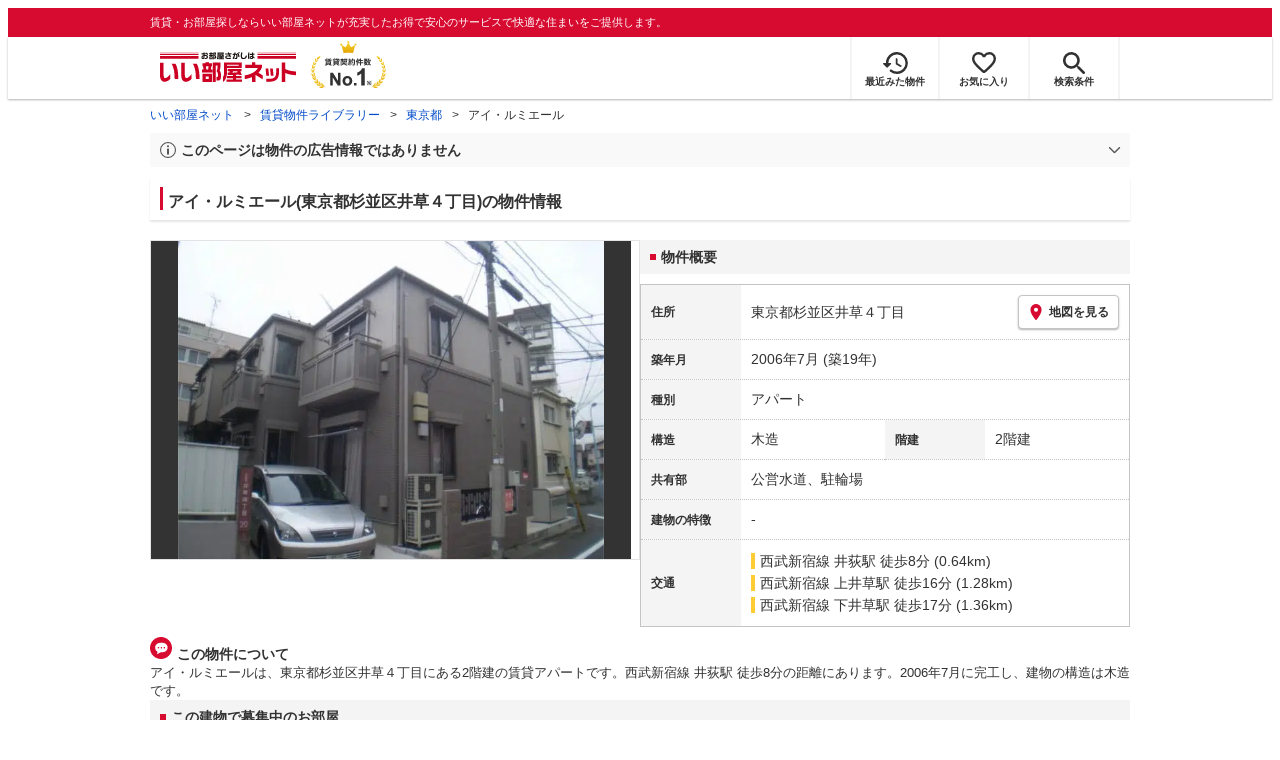

--- FILE ---
content_type: text/html; charset=utf-8
request_url: https://www.eheya.net/library/detail/t00590855/
body_size: 19391
content:
<!DOCTYPE html><html lang="ja"><head><meta charSet="utf-8" data-next-head=""/><meta name="viewport" content="width=device-width,initial-scale=1.0,viewport-fit=cover" data-next-head=""/><meta name="format-detection" content="telephone=no" data-next-head=""/><meta name="theme-color" content="#d70a30" data-next-head=""/><meta name="google" content="nopagereadaloud" data-next-head=""/><meta property="og:type" content="website" data-next-head=""/><meta property="og:locale" content="ja_JP" data-next-head=""/><meta property="og:site_name" content="いい部屋ネット" data-next-head=""/><link rel="shortcut icon" type="image/vnd.microsoft.icon" href="/assets/images/common/favicon.ico" data-next-head=""/><link rel="apple-touch-icon" href="/assets/images/common/apple-touch-icon.png" data-next-head=""/><title data-next-head="">アイ・ルミエール(東京都杉並区井草４丁目)の物件情報｜いい部屋ネットの大東建託パートナーズ</title><meta name="description" content="アイ・ルミエール(東京都杉並区井草４丁目)は西武新宿線 井荻駅 徒歩8分の賃貸アパートです。外観画像や間取り図、周辺にある施設、建物内に掲載中の賃貸アパートがあるかを確認できます。賃貸マンション・アパートの物件情報をお探しなら大東建託パートナーズが運営する【いい部屋ネット】で！" data-next-head=""/><meta property="og:title" content="アイ・ルミエール(東京都杉並区井草４丁目)の物件情報｜いい部屋ネットの大東建託パートナーズ" data-next-head=""/><meta property="og:description" content="アイ・ルミエール(東京都杉並区井草４丁目)は西武新宿線 井荻駅 徒歩8分の賃貸アパートです。外観画像や間取り図、周辺にある施設、建物内に掲載中の賃貸アパートがあるかを確認できます。賃貸マンション・アパートの物件情報をお探しなら大東建託パートナーズが運営する【いい部屋ネット】で！" data-next-head=""/><meta property="og:url" content="https://www.eheya.net/library/detail/t00590855/" data-next-head=""/><link rel="canonical" href="https://www.eheya.net/library/detail/t00590855/" data-next-head=""/><meta property="og:image" content="https://image2.eheya.net/libraryImage/eheyaNyukoImage/buildings/2938/BASE/5caf89cb-3ad5-4a07-94d8-b32da4f4d1ec.jpg?20241003" data-next-head=""/><meta name="robots" content="index,follow" data-next-head=""/><meta http-equiv="X-UA-Compatible" content="IE=edge" data-next-head=""/><link rel="preload" href="https://image2.eheya.net/libraryImage/eheyaNyukoImage/buildings/2938/BASE/5caf89cb-3ad5-4a07-94d8-b32da4f4d1ec.jpg?20241003" as="image" data-next-head=""/><link rel="preload" href="/assets/images/common/img_noimage.svg" as="image" data-next-head=""/><link rel="preload" href="https://image2.eheya.net/libraryImage/eheyaNyukoImage/buildings/2938/BASE/5caf89cb-3ad5-4a07-94d8-b32da4f4d1ec.jpg?20241003" as="image" data-next-head=""/><link rel="preload" href="/assets/images/common/img_noimage.svg" as="image" data-next-head=""/><link rel="shortcut icon" type="image/vnd.microsoft.icon" href="/assets/images/common/favicon.ico"/><link rel="apple-touch-icon" href="/assets/images/common/apple-touch-icon.png"/><link rel="preconnect" href="https://rtb-csync.smartadserver.com"/><link rel="preconnect" href="https://sync.outbrain.com"/><link rel="preconnect" href="https://exchange.mediavine.com"/><link rel="preconnect" href="https://pixel.rubiconproject.com"/><link rel="preconnect" href="https://sync-criteo.ads.yieldmo.com"/><link rel="preconnect" href="https://ib.adnxs.com"/><link rel="preconnect" href="https://pr-bh.ybp.yahoo.com"/><link rel="preconnect" href="https://match.sharethrough.com"/><link rel="preconnect" href="https://secure.adnxs.com"/><link rel="preconnect" href="https://sync-t1.taboola.com"/><link rel="preconnect" href="https://adx.dable.io"/><link rel="preconnect" href="https://cs.adingo.jp"/><link rel="preconnect" href="https://connect.facebook.net"/><link rel="preconnect" href="https://gum.criteo.com"/><link rel="preconnect" href="https://s.yimg.jp"/><link rel="preconnect" href="https://static.criteo.net"/><link rel="preconnect" href="https://r.casalemedia.com"/><link rel="preconnect" href="https://www.facebook.com"/><link rel="preconnect" href="https://x.bidswitch.net"/><link rel="preconnect" href="https://tr.line.me"/><link rel="preconnect" href="https://match.prod.bidr.io"/><link rel="preconnect" href="https://sslwidget.criteo.com"/><link rel="preconnect" href="https://d.line-scdn.net"/><link rel="preconnect" href="https://tg.socdm.com"/><link rel="preconnect" href="https://adgen.socdm.com"/><link rel="preconnect" href="https://www.googletagmanager.com"/><link rel="preconnect" href="https://www.google-analytics.com"/><link rel="preconnect" href="https://b99.yahoo.co.jp"/><link rel="preconnect" href="https://mug.criteo.com"/><link rel="preload" href="/_next/static/css/72b8d5e27a400f36.css" as="style"/><link rel="preload" href="/_next/static/css/17e798b1f91a5d55.css" as="style"/><meta name="sentry-trace" content="c88dc0bbe743751fb628ad33285df2f2-350374a8a00ab471-0"/><meta name="baggage" content="sentry-environment=production,sentry-release=51287b1eb690b081859cdd7f34c20d28cba3efac,sentry-public_key=422600e238cf4088b4465ccfdcaf2cae,sentry-trace_id=c88dc0bbe743751fb628ad33285df2f2,sentry-org_id=511093,sentry-sampled=false,sentry-sample_rand=0.41363715732779205,sentry-sample_rate=0"/><script type="application/ld+json" data-next-head="">{"@context":"https://schema.org","@type":"Article","datePublished":"2024-07-30T18:00:58+09:00","description":"アイ・ルミエール(東京都杉並区井草４丁目)は西武新宿線 井荻駅 徒歩8分の賃貸アパートです。外観画像や間取り図、周辺にある施設、建物内に掲載中の賃貸アパートがあるかを確認できます。賃貸マンション・アパートの物件情報をお探しなら大東建託パートナーズが運営する【いい部屋ネット】で！","mainEntityOfPage":{"@type":"WebPage","@id":"https://www.eheya.net/library/detail/t00590855/"},"headline":"アイ・ルミエール(東京都杉並区井草４丁目)の物件情報｜いい部屋ネットの大東建託パートナーズ","image":["https://www.eheya.net/common_v4/img/ogp.png"],"dateModified":"2024-10-04T05:41:50+09:00","author":{"@type":"Person","name":"いい部屋ネット"}}</script><script type="application/ld+json" data-next-head="">{"@context":"https://schema.org","@type":"BreadcrumbList","itemListElement":[{"@type":"ListItem","position":1,"item":{"@id":"https://www.eheya.net/","name":"いい部屋ネット"}},{"@type":"ListItem","position":2,"item":{"@id":"https://www.eheya.net/library/","name":"賃貸物件ライブラリー"}},{"@type":"ListItem","position":3,"item":{"@id":"https://www.eheya.net/library/tokyo/area/","name":"東京都"}},{"@type":"ListItem","position":4,"item":{"@id":"https://www.eheya.net/library/detail/t00590855/","name":"アイ・ルミエール"}}]}</script><script>
              (function(w,d,s,l,i){w[l]=w[l]||[];w[l].push({'gtm.start':
              new Date().getTime(),event:'gtm.js'});var f=d.getElementsByTagName(s)[0],
              j=d.createElement(s),dl=l!='dataLayer'?'&l='+l:'';j.async=true;j.src=
              'https://www.googletagmanager.com/gtm.js?id='+i+dl;f.parentNode.insertBefore(j,f);
              })(window,document,'script','dataLayer', 'GTM-NSBN7K');
              </script><link rel="stylesheet" href="/_next/static/css/72b8d5e27a400f36.css" data-n-g=""/><link rel="stylesheet" href="/_next/static/css/17e798b1f91a5d55.css" data-n-p=""/><noscript data-n-css=""></noscript><script defer="" noModule="" src="/_next/static/chunks/polyfills-42372ed130431b0a.js"></script><script src="/_next/static/chunks/webpack-2a3b7dbc9e8fbefd.js" defer=""></script><script src="/_next/static/chunks/framework-f33eddfe2e3e38e1.js" defer=""></script><script src="/_next/static/chunks/main-1caaf16acb357ff8.js" defer=""></script><script src="/_next/static/chunks/pages/_app-6b6b8f2cf9b37ff3.js" defer=""></script><script src="/_next/static/chunks/6626-9aa12a2ad2aad2e8.js" defer=""></script><script src="/_next/static/chunks/5684-deaa30339d21871f.js" defer=""></script><script src="/_next/static/chunks/3210-5bc2e6604d62f22d.js" defer=""></script><script src="/_next/static/chunks/1173-bfff2e64d2ddad58.js" defer=""></script><script src="/_next/static/chunks/4643-ce04975a7e1a1366.js" defer=""></script><script src="/_next/static/chunks/175-370d401fab121ef0.js" defer=""></script><script src="/_next/static/chunks/1787-ad1da1d40c29250f.js" defer=""></script><script src="/_next/static/chunks/7354-04efbebd98fd7efc.js" defer=""></script><script src="/_next/static/chunks/pages/library/detail/%5Bbuilding_code%5D-59158248e9438fee.js" defer=""></script><script src="/_next/static/uaYY6ynm81SnZtf3xk7uI/_buildManifest.js" defer=""></script><script src="/_next/static/uaYY6ynm81SnZtf3xk7uI/_ssgManifest.js" defer=""></script></head><body><noscript><iframe title="GTM" src="https://www.googletagmanager.com/ns.html?id=GTM-NSBN7K" height="0" width="0" style="display:none;visibility:hidden"></iframe></noscript><link rel="preload" as="image" href="/assets/images/common/logo_eheya.svg"/><link rel="preload" as="image" href="/assets/images/common/img_keiyakukensu.svg"/><link rel="preload" as="image" href="/assets/images/icons/icon_history.svg"/><link rel="preload" as="image" href="/assets/images/icons/icon_favorite.svg"/><link rel="preload" as="image" href="/assets/images/icons/icon_search.svg"/><link rel="preload" as="image" href="/assets/images/icons/icon_menu.svg"/><link rel="preload" as="image" href="https://image2.eheya.net/libraryImage/eheyaNyukoImage/buildings/2938/BASE/5caf89cb-3ad5-4a07-94d8-b32da4f4d1ec.jpg?20241003"/><link rel="preload" as="image" href="/assets/images/icons/icon_pin.svg"/><link rel="preload" as="image" href="/assets/images/icons/icon_comment.svg"/><link rel="preload" as="image" href="/assets/images/common/icons/thirdPartyFacility/icon_park.svg"/><link rel="preload" as="image" href="/assets/images/common/icons/thirdPartyFacility/icon_hospital.svg"/><link rel="preload" as="image" href="/assets/images/common/icons/thirdPartyFacility/icon_kids.svg"/><link rel="preload" as="image" href="/assets/images/common/icons/thirdPartyFacility/icon_conveni.svg"/><link rel="preload" as="image" href="/assets/images/icons/sumicoco/icon_woman-young02.webp"/><link rel="preload" as="image" href="/assets/images/icons/sumicoco/icon_woman-young01.webp"/><link rel="preload" as="image" href="/assets/images/icons/sumicoco/icon_man-senior01.webp"/><link rel="preload" as="image" href="/assets/images/icons/icon_information.svg"/><link rel="preload" as="image" href="/assets/images/icons/icon_house.svg"/><link rel="preload" as="image" href="/assets/images/icons/icon_kids.svg"/><div id="__next"><header><div class="Header_sub__7iHq7"><div class="Header_sub_inner__rZaCK"><div class="Header_tagline__oZW_t">賃貸・お部屋探しならいい部屋ネットが充実したお得で安心のサービスで快適な住まいをご提供します。</div></div></div><div class="Header_main__4ry9v"><div class="Header_main_inner__rvWl0"><a href="/" data-testid="Header-logo"><div class="Header_logo__xO_zg"><img src="/assets/images/common/logo_eheya.svg" alt="賃貸・お部屋探しならいい部屋ネット" width="136" height="30"/></div></a><img src="/assets/images/common/img_keiyakukensu.svg" width="58" height="37" class="Header_no1__iAqKf" alt="賃貸契約数No.1"/><ul class="Header_navi__AnoT8"><li class="Header_navi_item__SGU9o"><div class="Header_iconLink__SWk5k"><a href="/mypage/history/" class="Header_iconLink_link__lzkGl"><div class="Header_iconLink_icon__q4HOc"><img src="/assets/images/icons/icon_history.svg" alt="" width="25" height="22"/></div><div class="Header_iconLink_label__SGNx2">最近みた物件</div></a></div></li><li class="Header_navi_item__SGU9o"><div class="Header_iconLink__SWk5k"><div class="styles_tooltipContainer___maqH" role="none"><div class="styles_children__Se6_k"><a href="/mypage/favorite/" class="Header_iconLink_link__lzkGl"><div class="Header_iconLink_icon__q4HOc"><img src="/assets/images/icons/icon_favorite.svg" alt="" width="24" height="21"/></div><div class="Header_iconLink_label__SGNx2">お気に入り</div></a></div></div></div></li><li class="Header_navi_item__SGU9o Header_navi_item-saveSearch__VXenp"><div class="Header_iconLink__SWk5k"><a href="/mypage/condition/" class="Header_iconLink_link__lzkGl"><div class="Header_iconLink_icon__q4HOc"><img src="/assets/images/icons/icon_search.svg" alt="検索条件" width="22" height="22"/></div><div class="Header_iconLink_label__SGNx2">検索条件</div></a></div></li><li class="Header_navi_item__SGU9o Header_navi_item-menu__oR_rI"><div class="Header_iconLink__SWk5k" aria-hidden="true"><div class="Header_iconLink_link__lzkGl"><div class="Header_iconLink_icon__q4HOc"><img src="/assets/images/icons/icon_menu.svg" alt="メニュー" width="22" height="17"/></div><div class="Header_iconLink_label__SGNx2">メニュー</div></div></div></li></ul></div></div><div class="Header_menu__vsakH"></div></header><main><div class="layout_container__cdpUJ"><div class="d-lg-only"><div class="Breadcrumb_wrap__ImwFv"><ul class="Breadcrumb_list__SuxCm"><li class="Breadcrumb_item__SDNfV"><a class="Breadcrumb_link___Sn0Q" href="/">いい部屋ネット</a></li><li class="Breadcrumb_item__SDNfV"><a class="Breadcrumb_link___Sn0Q" href="/library/">賃貸物件ライブラリー</a></li><li class="Breadcrumb_item__SDNfV"><a class="Breadcrumb_link___Sn0Q" href="/library/tokyo/area/">東京都</a></li><li class="Breadcrumb_item__SDNfV">アイ・ルミエール</li></ul></div></div><div class="LibraryDetailNotice_wrap__nkMfH"><div class="Accordion_accordion__QkcTN"><div class="Accordion_title__xjyJR" aria-hidden="true"><div class="LibraryDetailNotice_header__xicrk"><img src="/assets/images/icons/icon_info-trust-gray.svg" width="14" height="14" alt="通知アイコン" loading="lazy"/><div class="LibraryDetailNotice_title__tsA4k">このページは物件の広告情報ではありません</div></div></div><div class="Accordion_content__Qt5_e Accordion_content-close__LaRvr" style="transition-duration:150ms"><div class="LibraryDetailNotice_body__nfCUe">過去にいい部屋ネットへ掲載されたアイ・ルミエールの不動産情報と提携先の地図情報を元に生成した参考情報です。<br/>情報更新日: 2024年10月4日</div></div></div></div><div class="styles_mainVisualContainer__svPJv"><div class="styles_wrapper__SFCIJ"><div class="styles_baseLabel__v9ltj"><div class="styles_inner__M4Hx2"><div><div class="styles_labels__UjOYX"></div><h1 class="styles_title__CMXs6">アイ・ルミエール(東京都杉並区井草４丁目)の物件情報</h1></div></div></div><div class="d-sm-only"><div class="LibraryDetailMainImage_wrap_img__1lCcY"><img src="https://image2.eheya.net/libraryImage/eheyaNyukoImage/buildings/2938/BASE/5caf89cb-3ad5-4a07-94d8-b32da4f4d1ec.jpg?20241003" class="LibraryDetailMainImage_img__xC9jD" alt="アイ・ルミエールの外観画像"/></div></div></div></div><div class="styles_infoAndPublishedPropertiesListContainer__FrQvh"><div><div class="styles_wrapper__AA1Rw"><div class="d-lg-only styles_firstItem__ybsgZ"><div class="LibraryDetailMainImage_wrap_img__1lCcY"><img src="https://image2.eheya.net/libraryImage/eheyaNyukoImage/buildings/2938/BASE/5caf89cb-3ad5-4a07-94d8-b32da4f4d1ec.jpg?20241003" class="LibraryDetailMainImage_img__xC9jD" alt="アイ・ルミエールの外観画像"/></div></div><div class="styles_secondItem__RBdhI"><div class="Heading2_inner__5h_7I"><div class="Heading2_text__yl5gS"><h2>物件概要</h2></div></div><div class="styles_table2__yzWf_"><div class="styles_row__b0AXf"><div class="styles_header__TJake">住所</div><div class="styles_body__oZSAR"><div class="styles_addressArea__9mAdJ"><div class="styles_addressArea_text__AAj4P"><a href="/tokyo/area/13115/004/search/" rel="nofollow">東京都杉並区井草４丁目</a></div><div><button type="button" class="styles_button__g3xm1"><img src="/assets/images/icons/icon_pin.svg" width="17" height="17" alt="ピン"/>地図を見る</button></div></div></div></div><div class="styles_row__b0AXf"><div class="styles_header__TJake">築年月</div><div class="styles_body__oZSAR"><div>2006年7月<!-- --> <!-- -->(築19年)</div></div></div><div class="styles_row__b0AXf"><div class="styles_header__TJake">種別</div><div class="styles_body__oZSAR"><div>アパート</div></div></div><div class="styles_row__b0AXf styles_row-2column__BhTCr"><div class="styles_header__TJake">構造</div><div class="styles_body__oZSAR"><div>木造</div></div></div><div class="styles_row__b0AXf styles_row-2column__BhTCr"><div class="styles_header__TJake">階建</div><div class="styles_body__oZSAR"><div>2階建</div></div></div><div class="styles_row__b0AXf"><div class="styles_header__TJake">共有部</div><div class="styles_body__oZSAR"><div>公営水道、駐輪場</div></div></div><div class="styles_row__b0AXf"><div class="styles_header__TJake">建物の特徴</div><div class="styles_body__oZSAR"><div>-</div></div></div><div class="styles_row__b0AXf"><div class="styles_header__TJake">交通</div><div class="styles_body__oZSAR styles_body-transport__rfNt4"><div><div><div class="LibraryDetailTrainWalkingTransportation_transportation__M2Bnb"><span class="LibraryDetailTrainWalkingTransportation_color__cI07A" style="border-color:#ffcc33"><a href="/tokyo/station/22508/search/">西武新宿線 井荻駅</a> <!-- -->徒歩8分 (0.64km)</span></div></div><div><div class="LibraryDetailTrainWalkingTransportation_transportation__M2Bnb"><span class="LibraryDetailTrainWalkingTransportation_color__cI07A" style="border-color:#ffcc33"><a href="/tokyo/station/22603/search/">西武新宿線 上井草駅</a> <!-- -->徒歩16分 (1.28km)</span></div></div><div><div class="LibraryDetailTrainWalkingTransportation_transportation__M2Bnb"><span class="LibraryDetailTrainWalkingTransportation_color__cI07A" style="border-color:#ffcc33"><a href="/tokyo/station/22720/search/">西武新宿線 下井草駅</a> <!-- -->徒歩17分 (1.36km)</span></div></div></div></div></div></div></div></div><div class="styles_description__E3R6G"><div class="styles_description_title__tMDfl"><img src="/assets/images/icons/icon_comment.svg" alt="コメント"/>この物件について</div><div>アイ・ルミエールは、東京都杉並区井草４丁目にある2階建の賃貸アパートです。西武新宿線 井荻駅 徒歩8分の距離にあります。2006年7月に完工し、建物の構造は木造です。</div></div></div><div class="styles_base__bVs_a"><div class="Heading2_inner__5h_7I"><div class="Heading2_text__yl5gS"><h2>この建物で募集中のお部屋</h2></div></div><div class="styles_container__XcnlV"><div class="styles_nearbyCitiesPanel__nf4gF styles_nearbyCitiesPanel_empty__ASkDJ"><span class="styles_nearbyCitiesPanel_title__RMKZa">現在、募集中の物件はありません。<br/>周辺の他の物件をお探しいたしますか？</span><div class="styles_items__JgmFu"><a class="styles_searchLink__pa5BH" href="/tokyo/area/13114/search/">中野区</a><a class="styles_searchLink__pa5BH" href="/tokyo/area/13116/search/">豊島区</a><a class="styles_searchLink__pa5BH" href="/tokyo/area/13117/search/">北区</a><a class="styles_searchLink__tWHWm" href="/tokyo/station/22508/search/">井荻<!-- -->駅</a><a class="styles_searchLink__tWHWm" href="/tokyo/station/22603/search/">上井草<!-- -->駅</a><a class="styles_searchLink__tWHWm" href="/tokyo/station/22720/search/">下井草<!-- -->駅</a></div></div></div></div></div><div class="styles_recommendationListContainer__Uwt1k"><div class="LibraryDetailRecommendationList_base__JqjE0"><div class="Heading2_inner__5h_7I"><div class="Heading2_text__yl5gS"><h2>こちらの物件を見ている方におすすめの物件</h2></div></div><div class="LibraryDetailRecommendationList_container__wTfZU"><div class="LibraryDetailRecommendationCassette_cassette__l5fSu"><a href="/detail/300001443006710000001/"><div class="LibraryDetailRecommendationCassette_title__TCFuQ">サンピュアーパレス</div><div class="LibraryDetailRecommendationCassette_itemPanel__wQsLm"><div class="LibraryDetailRecommendationCassette_wrap__g2l06"><div class="LibraryDetailRecommendationCassette_thumbnail__FlpqT LibraryDetailRecommendationCassette_cassette_thumbnail__qcBjD"><img src="https://image2.eheya.net/ieloveCloudImage/image/rent/673d1bde/58577_1149239_1_640_480.jpg?20260129&amp;thumbnail=small" alt="サンピュアーパレスの間取り画像" class="LibraryDetailRecommendationCassette_thumbnail_image__nCYN3" loading="lazy"/></div><div class="LibraryDetailRecommendationCassette_itemList__GIlTn"><div><span class="LibraryDetailRecommendationCassette_price__ITwoJ"><span class="LibraryDetailRecommendationCassette_rent__J8iJr">6.0</span><span class="LibraryDetailRecommendationCassette_rentUnit__9pwwS">万円</span><span class="LibraryDetailRecommendationCassette_managementFee__8AUOh">(管理費 3,500円)</span></span></div><div class="LibraryDetailRecommendationCassette_item__dMdIP"><div class="DepositLabel_wrap__DhRc9">敷</div><span class="LibraryDetailRecommendationCassette_moneyText__Epy4S">1ヶ月</span><div class="KeyMoneyLabel_wrap__qPiea">礼</div><span class="LibraryDetailRecommendationCassette_moneyText__Epy4S">1ヶ月</span></div><div class="LibraryDetailRecommendationCassette_item__dMdIP">1K<!-- --> <!-- --> / <!-- -->23.0<!-- -->m<sup>2</sup>  <!-- --> / 築35年</div><div class="LibraryDetailRecommendationCassette_item__dMdIP">3階 / 3階建</div><div></div></div></div><div class="LibraryDetailRecommendationCassette_wrap__g2l06"><div class="LibraryDetailRecommendationCassette_arrow__NfTOJ"></div></div></div></a></div><div class="LibraryDetailRecommendationCassette_cassette__l5fSu"><a href="/detail/300359182003073000005/"><div class="LibraryDetailRecommendationCassette_title__TCFuQ">アビティ井草</div><div class="LibraryDetailRecommendationCassette_itemPanel__wQsLm"><div class="LibraryDetailRecommendationCassette_ribbon__Mneml"><div class="RibbonLabel_label__tvEay RibbonLabel_label-newRelease__YCCm3"><span>新着</span></div></div><div class="LibraryDetailRecommendationCassette_wrap__g2l06"><div class="LibraryDetailRecommendationCassette_thumbnail__FlpqT LibraryDetailRecommendationCassette_cassette_thumbnail__qcBjD"><img src="https://image2.eheya.net/eCloudImage2/room/2371/2371380/2371380_2.jpg?20260122123141&amp;thumbnail=small" alt="アビティ井草の間取り画像" class="LibraryDetailRecommendationCassette_thumbnail_image__nCYN3" loading="lazy"/></div><div class="LibraryDetailRecommendationCassette_itemList__GIlTn"><div><span class="LibraryDetailRecommendationCassette_price__ITwoJ"><span class="LibraryDetailRecommendationCassette_rent__J8iJr">6.3</span><span class="LibraryDetailRecommendationCassette_rentUnit__9pwwS">万円</span><span class="LibraryDetailRecommendationCassette_managementFee__8AUOh">(管理費 7,000円)</span></span></div><div class="LibraryDetailRecommendationCassette_item__dMdIP"><div class="DepositLabel_wrap__DhRc9">敷</div><span class="LibraryDetailRecommendationCassette_moneyText__Epy4S LibraryDetailRecommendationCassette_moneyText-zero__hbSTA">0円</span><div class="KeyMoneyLabel_wrap__qPiea">礼</div><span class="LibraryDetailRecommendationCassette_moneyText__Epy4S LibraryDetailRecommendationCassette_moneyText-zero__hbSTA">0円</span></div><div class="LibraryDetailRecommendationCassette_item__dMdIP">1K<!-- --> <!-- --> / <!-- -->18.05<!-- -->m<sup>2</sup>  <!-- --> / 築31年</div><div class="LibraryDetailRecommendationCassette_item__dMdIP">1階 / 4階建</div><div><div class="styles_iconList__76nvs" style="gap:5px 5px"><div class="Picto_picto__3dzjg"><div class="Picto_icon__aQiJl Picto_icon-zero__06mpi"></div><div class="Picto_label__HA58E Picto_label-zero__bVzVq">敷金礼金ゼロ</div></div><div class="Picto_picto__3dzjg"><div class="Picto_icon__aQiJl Picto_icon-internetFree__fgFri"></div><div class="Picto_label__HA58E Picto_label-internetFree__lWQNP">ネット無料</div></div><div class="Picto_picto__3dzjg"><div class="Picto_icon__aQiJl Picto_icon-panorama__t4BiM"></div><div class="Picto_label__HA58E Picto_label-panorama__TQqU3">パノラマ</div></div></div></div></div></div><div class="LibraryDetailRecommendationCassette_wrap__g2l06"><div class="LibraryDetailRecommendationCassette_arrow__NfTOJ"></div></div></div></a></div><div class="LibraryDetailRecommendationCassette_cassette__l5fSu"><a href="/detail/310000023010667000001/"><div class="LibraryDetailRecommendationCassette_title__TCFuQ">曽根ハウス</div><div class="LibraryDetailRecommendationCassette_itemPanel__wQsLm"><div class="LibraryDetailRecommendationCassette_wrap__g2l06"><div class="LibraryDetailRecommendationCassette_thumbnail__FlpqT LibraryDetailRecommendationCassette_cassette_thumbnail__qcBjD"><img src="https://image2.eheya.net/eheyaNyukoImage/buildings/18589/BASE/664e2b63-6505-4c45-8436-17f71de8f210.jpg?20260126&amp;thumbnail=small" alt="曽根ハウスの間取り画像" class="LibraryDetailRecommendationCassette_thumbnail_image__nCYN3" loading="lazy"/></div><div class="LibraryDetailRecommendationCassette_itemList__GIlTn"><div><span class="LibraryDetailRecommendationCassette_price__ITwoJ"><span class="LibraryDetailRecommendationCassette_rent__J8iJr">5.5</span><span class="LibraryDetailRecommendationCassette_rentUnit__9pwwS">万円</span><span class="LibraryDetailRecommendationCassette_managementFee__8AUOh">(管理費 1,000円)</span></span></div><div class="LibraryDetailRecommendationCassette_item__dMdIP"><div class="DepositLabel_wrap__DhRc9">敷</div><span class="LibraryDetailRecommendationCassette_moneyText__Epy4S">55,000円</span><div class="KeyMoneyLabel_wrap__qPiea">礼</div><span class="LibraryDetailRecommendationCassette_moneyText__Epy4S">55,000円</span></div><div class="LibraryDetailRecommendationCassette_item__dMdIP">1K<!-- --> <!-- --> / <!-- -->20.46<!-- -->m<sup>2</sup>  <!-- --> / 築41年</div><div class="LibraryDetailRecommendationCassette_item__dMdIP">2階（202号室） / 2階建</div><div><div class="styles_iconList__76nvs" style="gap:5px 5px"><div class="Picto_picto__3dzjg"><div class="Picto_icon__aQiJl Picto_icon-moveInStatusAvailable__TmLw_"></div><div class="Picto_label__HA58E Picto_label-moveInStatusAvailable__5ec2S">即入居可</div></div></div></div></div></div><div class="LibraryDetailRecommendationCassette_wrap__g2l06"><div class="LibraryDetailRecommendationCassette_arrow__NfTOJ"></div></div></div></a></div><div class="LibraryDetailRecommendationCassette_cassette__l5fSu"><a href="/detail/310000023029090000001/"><div class="LibraryDetailRecommendationCassette_title__TCFuQ">ラディッシュハウス</div><div class="LibraryDetailRecommendationCassette_itemPanel__wQsLm"><div class="LibraryDetailRecommendationCassette_wrap__g2l06"><div class="LibraryDetailRecommendationCassette_thumbnail__FlpqT LibraryDetailRecommendationCassette_cassette_thumbnail__qcBjD"><img src="https://image2.eheya.net/eheyaNyukoImage/buildings/199815/BASE/d2e1ebf3-f295-4adc-b169-5a798e08c691.jpg?20260128&amp;thumbnail=small" alt="ラディッシュハウスの間取り画像" class="LibraryDetailRecommendationCassette_thumbnail_image__nCYN3" loading="lazy"/></div><div class="LibraryDetailRecommendationCassette_itemList__GIlTn"><div><span class="LibraryDetailRecommendationCassette_price__ITwoJ"><span class="LibraryDetailRecommendationCassette_rent__J8iJr">5.4</span><span class="LibraryDetailRecommendationCassette_rentUnit__9pwwS">万円</span><span class="LibraryDetailRecommendationCassette_managementFee__8AUOh">(管理費 2,000円)</span></span></div><div class="LibraryDetailRecommendationCassette_item__dMdIP"><div class="DepositLabel_wrap__DhRc9">敷</div><span class="LibraryDetailRecommendationCassette_moneyText__Epy4S">54,000円</span><div class="KeyMoneyLabel_wrap__qPiea">礼</div><span class="LibraryDetailRecommendationCassette_moneyText__Epy4S LibraryDetailRecommendationCassette_moneyText-zero__hbSTA">0円</span></div><div class="LibraryDetailRecommendationCassette_item__dMdIP">1K<!-- --> <!-- --> / <!-- -->20.7<!-- -->m<sup>2</sup>  <!-- --> / 築34年</div><div class="LibraryDetailRecommendationCassette_item__dMdIP">2階 / 2階建</div><div></div></div></div><div class="LibraryDetailRecommendationCassette_wrap__g2l06"><div class="LibraryDetailRecommendationCassette_arrow__NfTOJ"></div></div></div></a></div><div class="LibraryDetailRecommendationCassette_cassette__l5fSu"><a href="/detail/310001203006408000005/"><div class="LibraryDetailRecommendationCassette_title__TCFuQ">レオパレス井荻第2</div><div class="LibraryDetailRecommendationCassette_itemPanel__wQsLm"><div class="LibraryDetailRecommendationCassette_ribbon__Mneml"><div class="RibbonLabel_label__tvEay RibbonLabel_label-newRelease__YCCm3"><span>新着</span></div></div><div class="LibraryDetailRecommendationCassette_wrap__g2l06"><div class="LibraryDetailRecommendationCassette_thumbnail__FlpqT LibraryDetailRecommendationCassette_cassette_thumbnail__qcBjD"><img src="https://image2.eheya.net/eheyaNyukoImage/buildings/26532/BASE/236c2384-9a08-46ab-bc1d-4f8b96fb25ae.jpg?20260129&amp;thumbnail=small" alt="レオパレス井荻第2の間取り画像" class="LibraryDetailRecommendationCassette_thumbnail_image__nCYN3" loading="lazy"/></div><div class="LibraryDetailRecommendationCassette_itemList__GIlTn"><div><span class="LibraryDetailRecommendationCassette_price__ITwoJ"><span class="LibraryDetailRecommendationCassette_rent__J8iJr">5.4</span><span class="LibraryDetailRecommendationCassette_rentUnit__9pwwS">万円</span><span class="LibraryDetailRecommendationCassette_managementFee__8AUOh">(管理費 5,000円)</span></span></div><div class="LibraryDetailRecommendationCassette_item__dMdIP"><div class="DepositLabel_wrap__DhRc9">敷</div><span class="LibraryDetailRecommendationCassette_moneyText__Epy4S LibraryDetailRecommendationCassette_moneyText-zero__hbSTA">0円</span><div class="KeyMoneyLabel_wrap__qPiea">礼</div><span class="LibraryDetailRecommendationCassette_moneyText__Epy4S">1ヶ月</span></div><div class="LibraryDetailRecommendationCassette_item__dMdIP">1K<!-- --> <!-- --> / <!-- -->16.06<!-- -->m<sup>2</sup>  <!-- --> / 築34年</div><div class="LibraryDetailRecommendationCassette_item__dMdIP">1階 / 2階建</div><div></div></div></div><div class="LibraryDetailRecommendationCassette_wrap__g2l06"><div class="LibraryDetailRecommendationCassette_arrow__NfTOJ"></div></div></div></a></div><div class="LibraryDetailRecommendationCassette_cassette__l5fSu"><a href="/detail/300000753073342000001/"><div class="LibraryDetailRecommendationCassette_title__TCFuQ">遠藤ハイツ</div><div class="LibraryDetailRecommendationCassette_itemPanel__wQsLm"><div class="LibraryDetailRecommendationCassette_wrap__g2l06"><div class="LibraryDetailRecommendationCassette_thumbnail__FlpqT LibraryDetailRecommendationCassette_cassette_thumbnail__qcBjD"><img src="https://image2.eheya.net/ieloveCloudImage/image/rent/76a57d90/44738_546580_2_640_480.jpg?20260129&amp;thumbnail=small" alt="遠藤ハイツの間取り画像" class="LibraryDetailRecommendationCassette_thumbnail_image__nCYN3" loading="lazy"/></div><div class="LibraryDetailRecommendationCassette_itemList__GIlTn"><div><span class="LibraryDetailRecommendationCassette_price__ITwoJ"><span class="LibraryDetailRecommendationCassette_rent__J8iJr">5.2</span><span class="LibraryDetailRecommendationCassette_rentUnit__9pwwS">万円</span><span class="LibraryDetailRecommendationCassette_managementFee__8AUOh">(管理費 1,000円)</span></span></div><div class="LibraryDetailRecommendationCassette_item__dMdIP"><div class="DepositLabel_wrap__DhRc9">敷</div><span class="LibraryDetailRecommendationCassette_moneyText__Epy4S">1ヶ月</span><div class="KeyMoneyLabel_wrap__qPiea">礼</div><span class="LibraryDetailRecommendationCassette_moneyText__Epy4S">1ヶ月</span></div><div class="LibraryDetailRecommendationCassette_item__dMdIP">1K<!-- --> <!-- --> / <!-- -->20.0<!-- -->m<sup>2</sup>  <!-- --> / 築47年</div><div class="LibraryDetailRecommendationCassette_item__dMdIP">2階（302号室） / 4階建</div><div><div class="styles_iconList__76nvs" style="gap:5px 5px"><div class="Picto_picto__3dzjg"><div class="Picto_icon__aQiJl Picto_icon-moveInStatusAvailable__TmLw_"></div><div class="Picto_label__HA58E Picto_label-moveInStatusAvailable__5ec2S">即入居可</div></div></div></div></div></div><div class="LibraryDetailRecommendationCassette_wrap__g2l06"><div class="LibraryDetailRecommendationCassette_arrow__NfTOJ"></div></div></div></a></div><div class="LibraryDetailRecommendationCassette_cassette__l5fSu"><a href="/detail/300001073105019000001/"><div class="LibraryDetailRecommendationCassette_title__TCFuQ">パーク・ハイツ桃井</div><div class="LibraryDetailRecommendationCassette_itemPanel__wQsLm"><div class="LibraryDetailRecommendationCassette_wrap__g2l06"><div class="LibraryDetailRecommendationCassette_thumbnail__FlpqT LibraryDetailRecommendationCassette_cassette_thumbnail__qcBjD"><img src="https://image2.eheya.net/ieloveCloudImage/image/rent/bd3f4a1c/50705_1323890_2_640_480.jpg?20260129&amp;thumbnail=small" alt="パーク・ハイツ桃井の間取り画像" class="LibraryDetailRecommendationCassette_thumbnail_image__nCYN3" loading="lazy"/></div><div class="LibraryDetailRecommendationCassette_itemList__GIlTn"><div><span class="LibraryDetailRecommendationCassette_price__ITwoJ"><span class="LibraryDetailRecommendationCassette_rent__J8iJr">7.0</span><span class="LibraryDetailRecommendationCassette_rentUnit__9pwwS">万円</span><span class="LibraryDetailRecommendationCassette_managementFee__8AUOh">(管理費 0円)</span></span></div><div class="LibraryDetailRecommendationCassette_item__dMdIP"><div class="DepositLabel_wrap__DhRc9">敷</div><span class="LibraryDetailRecommendationCassette_moneyText__Epy4S">1ヶ月</span><div class="KeyMoneyLabel_wrap__qPiea">礼</div><span class="LibraryDetailRecommendationCassette_moneyText__Epy4S">1ヶ月</span></div><div class="LibraryDetailRecommendationCassette_item__dMdIP">1K<!-- --> <!-- --> / <!-- -->18.06<!-- -->m<sup>2</sup>  <!-- --> / 築22年</div><div class="LibraryDetailRecommendationCassette_item__dMdIP">3階 / 4階建</div><div></div></div></div><div class="LibraryDetailRecommendationCassette_wrap__g2l06"><div class="LibraryDetailRecommendationCassette_arrow__NfTOJ"></div></div></div></a></div><div class="LibraryDetailRecommendationCassette_cassette__l5fSu"><a href="/detail/300001353023217000001/"><div class="LibraryDetailRecommendationCassette_title__TCFuQ">セレッソ鷺宮</div><div class="LibraryDetailRecommendationCassette_itemPanel__wQsLm"><div class="LibraryDetailRecommendationCassette_wrap__g2l06"><div class="LibraryDetailRecommendationCassette_thumbnail__FlpqT LibraryDetailRecommendationCassette_cassette_thumbnail__qcBjD"><img src="https://image2.eheya.net/ieloveCloudImage/image/rent/9754e98d/30834_318388_1_800_600.jpg?20260129&amp;thumbnail=small" alt="セレッソ鷺宮の間取り画像" class="LibraryDetailRecommendationCassette_thumbnail_image__nCYN3" loading="lazy"/></div><div class="LibraryDetailRecommendationCassette_itemList__GIlTn"><div><span class="LibraryDetailRecommendationCassette_price__ITwoJ"><span class="LibraryDetailRecommendationCassette_rent__J8iJr">7.0</span><span class="LibraryDetailRecommendationCassette_rentUnit__9pwwS">万円</span><span class="LibraryDetailRecommendationCassette_managementFee__8AUOh">(管理費 5,000円)</span></span></div><div class="LibraryDetailRecommendationCassette_item__dMdIP"><div class="DepositLabel_wrap__DhRc9">敷</div><span class="LibraryDetailRecommendationCassette_moneyText__Epy4S">1ヶ月</span><div class="KeyMoneyLabel_wrap__qPiea">礼</div><span class="LibraryDetailRecommendationCassette_moneyText__Epy4S">1ヶ月</span></div><div class="LibraryDetailRecommendationCassette_item__dMdIP">1K<!-- --> <!-- --> / <!-- -->22.5<!-- -->m<sup>2</sup>  <!-- --> / 築23年</div><div class="LibraryDetailRecommendationCassette_item__dMdIP">1階 / 2階建</div><div><div class="styles_iconList__76nvs" style="gap:5px 5px"><div class="Picto_picto__3dzjg"><div class="Picto_icon__aQiJl Picto_icon-moveInStatusAvailable__TmLw_"></div><div class="Picto_label__HA58E Picto_label-moveInStatusAvailable__5ec2S">即入居可</div></div><div class="Picto_picto__3dzjg"><div class="Picto_icon__aQiJl Picto_icon-payableByCreditCard__oPbZA"></div><div class="Picto_label__HA58E Picto_label-payableByCreditCard__aoCR7">カード決済可</div></div></div></div></div></div><div class="LibraryDetailRecommendationCassette_wrap__g2l06"><div class="LibraryDetailRecommendationCassette_arrow__NfTOJ"></div></div></div></a></div><div class="LibraryDetailRecommendationCassette_cassette__l5fSu"><a href="/detail/310000023009942000002/"><div class="LibraryDetailRecommendationCassette_title__TCFuQ">名島ハウス</div><div class="LibraryDetailRecommendationCassette_itemPanel__wQsLm"><div class="LibraryDetailRecommendationCassette_wrap__g2l06"><div class="LibraryDetailRecommendationCassette_thumbnail__FlpqT LibraryDetailRecommendationCassette_cassette_thumbnail__qcBjD"><img src="https://image2.eheya.net/eheyaNyukoImage/buildings/14230/BASE/830d1b7f-8025-4e0b-a2a4-0001c4419a94.jpg?20260122&amp;thumbnail=small" alt="名島ハウスの間取り画像" class="LibraryDetailRecommendationCassette_thumbnail_image__nCYN3" loading="lazy"/></div><div class="LibraryDetailRecommendationCassette_itemList__GIlTn"><div><span class="LibraryDetailRecommendationCassette_price__ITwoJ"><span class="LibraryDetailRecommendationCassette_rent__J8iJr">7.1</span><span class="LibraryDetailRecommendationCassette_rentUnit__9pwwS">万円</span><span class="LibraryDetailRecommendationCassette_managementFee__8AUOh">(管理費 3,000円)</span></span></div><div class="LibraryDetailRecommendationCassette_item__dMdIP"><div class="DepositLabel_wrap__DhRc9">敷</div><span class="LibraryDetailRecommendationCassette_moneyText__Epy4S">1ヶ月</span><div class="KeyMoneyLabel_wrap__qPiea">礼</div><span class="LibraryDetailRecommendationCassette_moneyText__Epy4S LibraryDetailRecommendationCassette_moneyText-zero__hbSTA">0円</span></div><div class="LibraryDetailRecommendationCassette_item__dMdIP">1K<!-- --> <!-- --> / <!-- -->24.0<!-- -->m<sup>2</sup>  <!-- --> / 築42年</div><div class="LibraryDetailRecommendationCassette_item__dMdIP">3階（304号室） / 4階建</div><div><div class="styles_iconList__76nvs" style="gap:5px 5px"><div class="Picto_picto__3dzjg"><div class="Picto_icon__aQiJl Picto_icon-moveInStatusAvailable__TmLw_"></div><div class="Picto_label__HA58E Picto_label-moveInStatusAvailable__5ec2S">即入居可</div></div></div></div></div></div><div class="LibraryDetailRecommendationCassette_wrap__g2l06"><div class="LibraryDetailRecommendationCassette_arrow__NfTOJ"></div></div></div></a></div><div class="LibraryDetailRecommendationCassette_cassette__l5fSu"><a href="/detail/310000023013047000001/"><div class="LibraryDetailRecommendationCassette_title__TCFuQ">セドルハイム荻窪</div><div class="LibraryDetailRecommendationCassette_itemPanel__wQsLm"><div class="LibraryDetailRecommendationCassette_wrap__g2l06"><div class="LibraryDetailRecommendationCassette_thumbnail__FlpqT LibraryDetailRecommendationCassette_cassette_thumbnail__qcBjD"><img src="https://image2.eheya.net/eheyaNyukoImage/buildings/51292/BASE/8eb135e7-8c90-4fb7-b9c1-deda946e8b1e.jpg?20260126&amp;thumbnail=small" alt="セドルハイム荻窪の間取り画像" class="LibraryDetailRecommendationCassette_thumbnail_image__nCYN3" loading="lazy"/></div><div class="LibraryDetailRecommendationCassette_itemList__GIlTn"><div><span class="LibraryDetailRecommendationCassette_price__ITwoJ"><span class="LibraryDetailRecommendationCassette_rent__J8iJr">4.8</span><span class="LibraryDetailRecommendationCassette_rentUnit__9pwwS">万円</span><span class="LibraryDetailRecommendationCassette_managementFee__8AUOh">(管理費 2,000円)</span></span></div><div class="LibraryDetailRecommendationCassette_item__dMdIP"><div class="DepositLabel_wrap__DhRc9">敷</div><span class="LibraryDetailRecommendationCassette_moneyText__Epy4S LibraryDetailRecommendationCassette_moneyText-zero__hbSTA">0円</span><div class="KeyMoneyLabel_wrap__qPiea">礼</div><span class="LibraryDetailRecommendationCassette_moneyText__Epy4S LibraryDetailRecommendationCassette_moneyText-zero__hbSTA">0円</span></div><div class="LibraryDetailRecommendationCassette_item__dMdIP">1K<!-- --> <!-- --> / <!-- -->10.14<!-- -->m<sup>2</sup>  <!-- --> / 築35年</div><div class="LibraryDetailRecommendationCassette_item__dMdIP">2階 / 2階建</div><div><div class="styles_iconList__76nvs" style="gap:5px 5px"><div class="Picto_picto__3dzjg"><div class="Picto_icon__aQiJl Picto_icon-zero__06mpi"></div><div class="Picto_label__HA58E Picto_label-zero__bVzVq">敷金礼金ゼロ</div></div></div></div></div></div><div class="LibraryDetailRecommendationCassette_wrap__g2l06"><div class="LibraryDetailRecommendationCassette_arrow__NfTOJ"></div></div></div></a></div><div class="LibraryDetailRecommendationCassette_cassette__l5fSu"><a href="/detail/310000023004294000003/"><div class="LibraryDetailRecommendationCassette_title__TCFuQ">フレンド清水</div><div class="LibraryDetailRecommendationCassette_itemPanel__wQsLm"><div class="LibraryDetailRecommendationCassette_wrap__g2l06"><div class="LibraryDetailRecommendationCassette_thumbnail__FlpqT LibraryDetailRecommendationCassette_cassette_thumbnail__qcBjD"><img src="https://image2.eheya.net/eheyaNyukoImage/buildings/4528/BASE/0d9d3b77-6a90-4abb-95e2-fd5fdc29e649.jpg?20260126&amp;thumbnail=small" alt="フレンド清水の間取り画像" class="LibraryDetailRecommendationCassette_thumbnail_image__nCYN3" loading="lazy"/></div><div class="LibraryDetailRecommendationCassette_itemList__GIlTn"><div><span class="LibraryDetailRecommendationCassette_price__ITwoJ"><span class="LibraryDetailRecommendationCassette_rent__J8iJr">7.5</span><span class="LibraryDetailRecommendationCassette_rentUnit__9pwwS">万円</span><span class="LibraryDetailRecommendationCassette_managementFee__8AUOh">(管理費 0円)</span></span></div><div class="LibraryDetailRecommendationCassette_item__dMdIP"><div class="DepositLabel_wrap__DhRc9">敷</div><span class="LibraryDetailRecommendationCassette_moneyText__Epy4S">1ヶ月</span><div class="KeyMoneyLabel_wrap__qPiea">礼</div><span class="LibraryDetailRecommendationCassette_moneyText__Epy4S LibraryDetailRecommendationCassette_moneyText-zero__hbSTA">0円</span></div><div class="LibraryDetailRecommendationCassette_item__dMdIP">1K<!-- --> <!-- --> / <!-- -->25.44<!-- -->m<sup>2</sup>  <!-- --> / 築33年</div><div class="LibraryDetailRecommendationCassette_item__dMdIP">4階（407号室） / 4階建</div><div><div class="styles_iconList__76nvs" style="gap:5px 5px"><div class="Picto_picto__3dzjg"><div class="Picto_icon__aQiJl Picto_icon-moveInStatusAvailable__TmLw_"></div><div class="Picto_label__HA58E Picto_label-moveInStatusAvailable__5ec2S">即入居可</div></div></div></div></div></div><div class="LibraryDetailRecommendationCassette_wrap__g2l06"><div class="LibraryDetailRecommendationCassette_arrow__NfTOJ"></div></div></div></a></div><div class="LibraryDetailRecommendationCassette_cassette__l5fSu"><a href="/detail/310000023030528000001/"><div class="LibraryDetailRecommendationCassette_title__TCFuQ">クレール井荻</div><div class="LibraryDetailRecommendationCassette_itemPanel__wQsLm"><div class="LibraryDetailRecommendationCassette_wrap__g2l06"><div class="LibraryDetailRecommendationCassette_thumbnail__FlpqT LibraryDetailRecommendationCassette_cassette_thumbnail__qcBjD"><img src="/assets/images/common/img_noimage.svg" alt="クレール井荻の準備中の画像" class="LibraryDetailRecommendationCassette_thumbnail_image__nCYN3" loading="lazy"/></div><div class="LibraryDetailRecommendationCassette_itemList__GIlTn"><div><span class="LibraryDetailRecommendationCassette_price__ITwoJ"><span class="LibraryDetailRecommendationCassette_rent__J8iJr">4.5</span><span class="LibraryDetailRecommendationCassette_rentUnit__9pwwS">万円</span><span class="LibraryDetailRecommendationCassette_managementFee__8AUOh">(管理費 4,000円)</span></span></div><div class="LibraryDetailRecommendationCassette_item__dMdIP"><div class="DepositLabel_wrap__DhRc9">敷</div><span class="LibraryDetailRecommendationCassette_moneyText__Epy4S LibraryDetailRecommendationCassette_moneyText-zero__hbSTA">0円</span><div class="KeyMoneyLabel_wrap__qPiea">礼</div><span class="LibraryDetailRecommendationCassette_moneyText__Epy4S LibraryDetailRecommendationCassette_moneyText-zero__hbSTA">0円</span></div><div class="LibraryDetailRecommendationCassette_item__dMdIP">1K<!-- --> <!-- --> / <!-- -->13.2<!-- -->m<sup>2</sup>  <!-- --> / 築34年</div><div class="LibraryDetailRecommendationCassette_item__dMdIP">1階 / 2階建</div><div><div class="styles_iconList__76nvs" style="gap:5px 5px"><div class="Picto_picto__3dzjg"><div class="Picto_icon__aQiJl Picto_icon-zero__06mpi"></div><div class="Picto_label__HA58E Picto_label-zero__bVzVq">敷金礼金ゼロ</div></div></div></div></div></div><div class="LibraryDetailRecommendationCassette_wrap__g2l06"><div class="LibraryDetailRecommendationCassette_arrow__NfTOJ"></div></div></div></a></div><div class="LibraryDetailRecommendationCassette_cassette__l5fSu"><a href="/detail/300000753091286000001/"><div class="LibraryDetailRecommendationCassette_title__TCFuQ">レオパレスエノモト</div><div class="LibraryDetailRecommendationCassette_itemPanel__wQsLm"><div class="LibraryDetailRecommendationCassette_ribbon__Mneml"><div class="RibbonLabel_label__tvEay RibbonLabel_label-newRelease__YCCm3"><span>新着</span></div></div><div class="LibraryDetailRecommendationCassette_wrap__g2l06"><div class="LibraryDetailRecommendationCassette_thumbnail__FlpqT LibraryDetailRecommendationCassette_cassette_thumbnail__qcBjD"><img src="https://image2.eheya.net/ieloveCloudImage/image/rent/56610665/44738_754548_1_640_480.jpg?20260129&amp;thumbnail=small" alt="レオパレスエノモトの間取り画像" class="LibraryDetailRecommendationCassette_thumbnail_image__nCYN3" loading="lazy"/></div><div class="LibraryDetailRecommendationCassette_itemList__GIlTn"><div><span class="LibraryDetailRecommendationCassette_price__ITwoJ"><span class="LibraryDetailRecommendationCassette_rent__J8iJr">7.8</span><span class="LibraryDetailRecommendationCassette_rentUnit__9pwwS">万円</span><span class="LibraryDetailRecommendationCassette_managementFee__8AUOh">(管理費 5,500円)</span></span></div><div class="LibraryDetailRecommendationCassette_item__dMdIP"><div class="DepositLabel_wrap__DhRc9">敷</div><span class="LibraryDetailRecommendationCassette_moneyText__Epy4S LibraryDetailRecommendationCassette_moneyText-zero__hbSTA">0円</span><div class="KeyMoneyLabel_wrap__qPiea">礼</div><span class="LibraryDetailRecommendationCassette_moneyText__Epy4S">1ヶ月</span></div><div class="LibraryDetailRecommendationCassette_item__dMdIP">1K<!-- --> <!-- --> / <!-- -->19.87<!-- -->m<sup>2</sup>  <!-- --> / 築26年</div><div class="LibraryDetailRecommendationCassette_item__dMdIP">1階 / 2階建</div><div></div></div></div><div class="LibraryDetailRecommendationCassette_wrap__g2l06"><div class="LibraryDetailRecommendationCassette_arrow__NfTOJ"></div></div></div></a></div><div class="LibraryDetailRecommendationCassette_cassette__l5fSu"><a href="/detail/300001443007776000001/"><div class="LibraryDetailRecommendationCassette_title__TCFuQ">カサ白嶺</div><div class="LibraryDetailRecommendationCassette_itemPanel__wQsLm"><div class="LibraryDetailRecommendationCassette_wrap__g2l06"><div class="LibraryDetailRecommendationCassette_thumbnail__FlpqT LibraryDetailRecommendationCassette_cassette_thumbnail__qcBjD"><img src="https://image2.eheya.net/ieloveCloudImage/image/rent/b8c5f079/58577_1173193_1_640_360.jpg?20260129&amp;thumbnail=small" alt="カサ白嶺の間取り画像" class="LibraryDetailRecommendationCassette_thumbnail_image__nCYN3" loading="lazy"/></div><div class="LibraryDetailRecommendationCassette_itemList__GIlTn"><div><span class="LibraryDetailRecommendationCassette_price__ITwoJ"><span class="LibraryDetailRecommendationCassette_rent__J8iJr">7.8</span><span class="LibraryDetailRecommendationCassette_rentUnit__9pwwS">万円</span><span class="LibraryDetailRecommendationCassette_managementFee__8AUOh">(管理費 0円)</span></span></div><div class="LibraryDetailRecommendationCassette_item__dMdIP"><div class="DepositLabel_wrap__DhRc9">敷</div><span class="LibraryDetailRecommendationCassette_moneyText__Epy4S">1ヶ月</span><div class="KeyMoneyLabel_wrap__qPiea">礼</div><span class="LibraryDetailRecommendationCassette_moneyText__Epy4S">1ヶ月</span></div><div class="LibraryDetailRecommendationCassette_item__dMdIP">1K<!-- --> <!-- --> / <!-- -->24.0<!-- -->m<sup>2</sup>  <!-- --> / 築48年</div><div class="LibraryDetailRecommendationCassette_item__dMdIP">1階 / 2階建</div><div></div></div></div><div class="LibraryDetailRecommendationCassette_wrap__g2l06"><div class="LibraryDetailRecommendationCassette_arrow__NfTOJ"></div></div></div></a></div><div class="LibraryDetailRecommendationCassette_cassette__l5fSu"><a href="/detail/300000753085279000001/"><div class="LibraryDetailRecommendationCassette_title__TCFuQ">レオパレスグラティテュードⅢ</div><div class="LibraryDetailRecommendationCassette_itemPanel__wQsLm"><div class="LibraryDetailRecommendationCassette_wrap__g2l06"><div class="LibraryDetailRecommendationCassette_thumbnail__FlpqT LibraryDetailRecommendationCassette_cassette_thumbnail__qcBjD"><img src="https://image2.eheya.net/ieloveCloudImage/image/rent/b8ba1cfd/44738_704761_1_640_480.jpg?20260129&amp;thumbnail=small" alt="レオパレスグラティテュードⅢの間取り画像" class="LibraryDetailRecommendationCassette_thumbnail_image__nCYN3" loading="lazy"/></div><div class="LibraryDetailRecommendationCassette_itemList__GIlTn"><div><span class="LibraryDetailRecommendationCassette_price__ITwoJ"><span class="LibraryDetailRecommendationCassette_rent__J8iJr">8.3</span><span class="LibraryDetailRecommendationCassette_rentUnit__9pwwS">万円</span><span class="LibraryDetailRecommendationCassette_managementFee__8AUOh">(管理費 5,500円)</span></span></div><div class="LibraryDetailRecommendationCassette_item__dMdIP"><div class="DepositLabel_wrap__DhRc9">敷</div><span class="LibraryDetailRecommendationCassette_moneyText__Epy4S LibraryDetailRecommendationCassette_moneyText-zero__hbSTA">0円</span><div class="KeyMoneyLabel_wrap__qPiea">礼</div><span class="LibraryDetailRecommendationCassette_moneyText__Epy4S">1ヶ月</span></div><div class="LibraryDetailRecommendationCassette_item__dMdIP">1K<!-- --> <!-- --> / <!-- -->19.87<!-- -->m<sup>2</sup>  <!-- --> / 築19年</div><div class="LibraryDetailRecommendationCassette_item__dMdIP">2階（201号室） / 2階建</div><div><div class="styles_iconList__76nvs" style="gap:5px 5px"><div class="Picto_picto__3dzjg"><div class="Picto_icon__aQiJl Picto_icon-moveInStatusAvailable__TmLw_"></div><div class="Picto_label__HA58E Picto_label-moveInStatusAvailable__5ec2S">即入居可</div></div></div></div></div></div><div class="LibraryDetailRecommendationCassette_wrap__g2l06"><div class="LibraryDetailRecommendationCassette_arrow__NfTOJ"></div></div></div></a></div></div></div></div><div class="styles_facilityContainer__LqnKh"><div class="styles_heading2__GN7sh"><div class="Heading2_inner__5h_7I"><div class="Heading2_text__yl5gS"><h2>アイ・ルミエールの周辺環境</h2></div></div></div><div class="Heading3_inner__CqYQ7 Heading3_inner-yellow__Q5ag2"><div class="Heading3_text__YgfiW Heading3_text-yellow__RLrQK"><h3>500m圏内の施設</h3></div></div><div class="styles_listWrapper__A4uu_"><div class="styles_list__EZvtq"><div class="styles_item__4T3WA" aria-hidden="true"><div class="styles_icon__M0c_1"><img src="/assets/images/common/icons/thirdPartyFacility/icon_park.svg" alt="公園のアイコン" width="30" height="30"/></div><div class="styles_contents__WZoPJ"><span class="styles_contents_titleText___R3_2">公園</span><div><span class="styles_contents_nameText__4H2_V">井草ひまわり公園 </span><span class="styles_contents_distanceText__QHTdi">(約70m)</span></div></div></div><div class="styles_item__4T3WA" aria-hidden="true"><div class="styles_icon__M0c_1"><img src="/assets/images/common/icons/thirdPartyFacility/icon_park.svg" alt="公園のアイコン" width="30" height="30"/></div><div class="styles_contents__WZoPJ"><span class="styles_contents_titleText___R3_2">公園</span><div><span class="styles_contents_nameText__4H2_V">矢頭公園 </span><span class="styles_contents_distanceText__QHTdi">(約90m)</span></div></div></div><div class="styles_item__4T3WA" aria-hidden="true"><div class="styles_icon__M0c_1"><img src="/assets/images/common/icons/thirdPartyFacility/icon_hospital.svg" alt="病院のアイコン" width="30" height="30"/></div><div class="styles_contents__WZoPJ"><span class="styles_contents_titleText___R3_2">病院</span><div><span class="styles_contents_nameText__4H2_V">THC井荻接骨院 </span><span class="styles_contents_distanceText__QHTdi">(約130m)</span></div></div></div><div class="styles_item__4T3WA" aria-hidden="true"><div class="styles_icon__M0c_1"><img src="/assets/images/common/icons/thirdPartyFacility/icon_park.svg" alt="公園のアイコン" width="30" height="30"/></div><div class="styles_contents__WZoPJ"><span class="styles_contents_titleText___R3_2">公園</span><div><span class="styles_contents_nameText__4H2_V">柿木北公園 </span><span class="styles_contents_distanceText__QHTdi">(約140m)</span></div></div></div><div class="styles_item__4T3WA" aria-hidden="true"><div class="styles_icon__M0c_1"><img src="/assets/images/common/icons/thirdPartyFacility/icon_hospital.svg" alt="病院のアイコン" width="30" height="30"/></div><div class="styles_contents__WZoPJ"><span class="styles_contents_titleText___R3_2">病院</span><div><span class="styles_contents_nameText__4H2_V">アイリスクリニック井荻 </span><span class="styles_contents_distanceText__QHTdi">(約150m)</span></div></div></div><div class="styles_item__4T3WA" aria-hidden="true"><div class="styles_icon__M0c_1"><img src="/assets/images/common/icons/thirdPartyFacility/icon_kids.svg" alt="保育園・幼稚園のアイコン" width="30" height="30"/></div><div class="styles_contents__WZoPJ"><span class="styles_contents_titleText___R3_2">保育園・幼稚園</span><div><span class="styles_contents_nameText__4H2_V">にじいろ保育園サクセス杉並 </span><span class="styles_contents_distanceText__QHTdi">(約180m)</span></div></div></div></div><button class="styles_moreBtn__YUgsa" type="button">もっとみる</button></div><div class="Heading3_inner__CqYQ7 Heading3_inner-yellow__Q5ag2"><div class="Heading3_text__YgfiW Heading3_text-yellow__RLrQK"><h3>1000m圏内の施設</h3></div></div><div class="styles_listWrapper__A4uu_"><div class="styles_list__EZvtq"><div class="styles_item__4T3WA" aria-hidden="true"><div class="styles_icon__M0c_1"><img src="/assets/images/common/icons/thirdPartyFacility/icon_hospital.svg" alt="病院のアイコン" width="30" height="30"/></div><div class="styles_contents__WZoPJ"><span class="styles_contents_titleText___R3_2">病院</span><div><span class="styles_contents_nameText__4H2_V">おおの歯科医院 </span><span class="styles_contents_distanceText__QHTdi">(約510m)</span></div></div></div><div class="styles_item__4T3WA" aria-hidden="true"><div class="styles_icon__M0c_1"><img src="/assets/images/common/icons/thirdPartyFacility/icon_conveni.svg" alt="コンビニのアイコン" width="30" height="30"/></div><div class="styles_contents__WZoPJ"><span class="styles_contents_titleText___R3_2">コンビニ</span><div><span class="styles_contents_nameText__4H2_V">セブンイレブン 石神井南店 </span><span class="styles_contents_distanceText__QHTdi">(約510m)</span></div></div></div><div class="styles_item__4T3WA" aria-hidden="true"><div class="styles_icon__M0c_1"><img src="/assets/images/common/icons/thirdPartyFacility/icon_hospital.svg" alt="病院のアイコン" width="30" height="30"/></div><div class="styles_contents__WZoPJ"><span class="styles_contents_titleText___R3_2">病院</span><div><span class="styles_contents_nameText__4H2_V">ムラカミ歯科医院 </span><span class="styles_contents_distanceText__QHTdi">(約530m)</span></div></div></div><div class="styles_item__4T3WA" aria-hidden="true"><div class="styles_icon__M0c_1"><img src="/assets/images/common/icons/thirdPartyFacility/icon_hospital.svg" alt="病院のアイコン" width="30" height="30"/></div><div class="styles_contents__WZoPJ"><span class="styles_contents_titleText___R3_2">病院</span><div><span class="styles_contents_nameText__4H2_V">ツムラヤ歯科クリニック </span><span class="styles_contents_distanceText__QHTdi">(約530m)</span></div></div></div><div class="styles_item__4T3WA" aria-hidden="true"><div class="styles_icon__M0c_1"><img src="/assets/images/common/icons/thirdPartyFacility/icon_hospital.svg" alt="病院のアイコン" width="30" height="30"/></div><div class="styles_contents__WZoPJ"><span class="styles_contents_titleText___R3_2">病院</span><div><span class="styles_contents_nameText__4H2_V">大竹歯科医院 </span><span class="styles_contents_distanceText__QHTdi">(約530m)</span></div></div></div><div class="styles_item__4T3WA" aria-hidden="true"><div class="styles_icon__M0c_1"><img src="/assets/images/common/icons/thirdPartyFacility/icon_hospital.svg" alt="病院のアイコン" width="30" height="30"/></div><div class="styles_contents__WZoPJ"><span class="styles_contents_titleText___R3_2">病院</span><div><span class="styles_contents_nameText__4H2_V">井荻内科医院 </span><span class="styles_contents_distanceText__QHTdi">(約550m)</span></div></div></div></div><button class="styles_moreBtn__YUgsa" type="button">もっとみる</button></div><div class="styles_annotation__4szvC"><span>※ 周辺環境は直線距離で表示しています。大東建託パートナーズ株式会社が地図情報の提供事業者から提供を受けた情報を、いい部屋ネット独自の方法で抽出し提供しており、物件に紐づくものではありません。</span><span>※ 移転や閉鎖等により情報が最新ではない場合があります。周辺環境の情報を利用される際は、ご利用前に各施設に直接お問い合わせください。</span></div></div><div class="styles_sumicocoContainer__NZsvb"><div class="styles_heading2__Mg3Qr"><div class="Heading2_inner__5h_7I"><div class="Heading2_text__yl5gS"><h2>杉並区の住みここちレビュー</h2></div></div></div><div class="styles_content__QgK96"><div class="styles_summary__o_Bki"><div class="styles_summaryRating__uIbcF"><span class="styles_summaryLabel___zUHH">総合評点：</span><div class="styles_starRating__ckSv7"><div class="styles_stars__f9x7I"><span class="styles_star__xObXE styles_filled___AhXS" style="font-size:28px;line-height:1">★</span><span class="styles_star__xObXE styles_filled___AhXS" style="font-size:28px;line-height:1">★</span><span class="styles_star__xObXE styles_filled___AhXS" style="font-size:28px;line-height:1">★</span><span class="styles_star__xObXE styles_half__ftFb3" style="font-size:28px;line-height:1">★</span><span class="styles_star__xObXE styles_empty__USd9o" style="font-size:28px;line-height:1">★</span></div></div><span class="styles_summaryRate__bJ1PJ"><span class="styles_summaryRateInteger__x2nME">3</span><span class="styles_summaryRateDecimal__3zOvu">.5</span></span></div><div class="styles_summaryDetails___wWOx">（ アクセス：<span class="styles_summaryDetailsRate__2_k88">3.7</span> / 買い物：<span class="styles_summaryDetailsRate__2_k88">3.6</span> / グルメ：<span class="styles_summaryDetailsRate__2_k88">3.3</span> / 子育て：<span class="styles_summaryDetailsRate__2_k88">3.3</span> / 治安：<span class="styles_summaryDetailsRate__2_k88">3.8</span> ）</div></div><div class="styles_disclaimer__DMzTE">※ 掲載している口コミは、<a href="https://www.eheya.net/sumicoco/" class="styles_link__o1mlu" target="_blank" rel="noopener noreferrer">「街の住みここちランキング」</a>のアンケート調査に基づく個人の感想や意見であり、回答者の主観が含まれています。表示している評点は、収集したアンケート調査をもとに独自に集計した結果です。感じ方には個人差がありますので、住まい探しの参考の一つとしてご覧ください。</div><div class="styles_single__QhSI2"><div class="styles_initialItems__bpjjf" style="grid-template-columns:1fr;row-gap:15px;column-gap:0"><div class="styles_reviewCassette__bfH2i"><div class="styles_userInfo__sMsLp"><div class="styles_userIcon__Db_SL"><img src="/assets/images/icons/sumicoco/icon_woman-young02.webp" alt="ユーザーアイコン"/></div><div class="styles_userDetails__0SHAl"><div class="styles_rating__Gt4hQ"><div class="styles_starRating__ckSv7"><div class="styles_stars__f9x7I"><span class="styles_star__xObXE styles_filled___AhXS" style="font-size:21px;line-height:1">★</span><span class="styles_star__xObXE styles_filled___AhXS" style="font-size:21px;line-height:1">★</span><span class="styles_star__xObXE styles_filled___AhXS" style="font-size:21px;line-height:1">★</span><span class="styles_star__xObXE styles_filled___AhXS" style="font-size:21px;line-height:1">★</span><span class="styles_star__xObXE styles_filled___AhXS" style="font-size:21px;line-height:1">★</span></div><span class="styles_ratingNumber__4OB5s">5</span></div></div><div class="styles_userMeta__NMMyr">40<!-- -->代 / <!-- -->女性</div></div></div><div class="styles_reviewText__OkvxJ">ある程度の自然の豊かさと地元商店街に並ぶ店舗、ある程度の規模の駐車場ありのスーパーもあり、都心へのアクセス、高速道路へのアクセスも良い</div></div><div class="styles_reviewCassette__bfH2i"><div class="styles_userInfo__sMsLp"><div class="styles_userIcon__Db_SL"><img src="/assets/images/icons/sumicoco/icon_woman-young01.webp" alt="ユーザーアイコン"/></div><div class="styles_userDetails__0SHAl"><div class="styles_rating__Gt4hQ"><div class="styles_starRating__ckSv7"><div class="styles_stars__f9x7I"><span class="styles_star__xObXE styles_filled___AhXS" style="font-size:21px;line-height:1">★</span><span class="styles_star__xObXE styles_filled___AhXS" style="font-size:21px;line-height:1">★</span><span class="styles_star__xObXE styles_filled___AhXS" style="font-size:21px;line-height:1">★</span><span class="styles_star__xObXE styles_filled___AhXS" style="font-size:21px;line-height:1">★</span><span class="styles_star__xObXE styles_filled___AhXS" style="font-size:21px;line-height:1">★</span></div><span class="styles_ratingNumber__4OB5s">5</span></div></div><div class="styles_userMeta__NMMyr">40<!-- -->代 / <!-- -->女性</div></div></div><div class="styles_reviewText__OkvxJ">地盤の頑丈さ、生活に必要な店舗や病院、子供の教育の熱心さなど、今気になるポイントはかなり充実している。</div></div><div class="styles_reviewCassette__bfH2i"><div class="styles_userInfo__sMsLp"><div class="styles_userIcon__Db_SL"><img src="/assets/images/icons/sumicoco/icon_woman-young02.webp" alt="ユーザーアイコン"/></div><div class="styles_userDetails__0SHAl"><div class="styles_rating__Gt4hQ"><div class="styles_starRating__ckSv7"><div class="styles_stars__f9x7I"><span class="styles_star__xObXE styles_filled___AhXS" style="font-size:21px;line-height:1">★</span><span class="styles_star__xObXE styles_filled___AhXS" style="font-size:21px;line-height:1">★</span><span class="styles_star__xObXE styles_filled___AhXS" style="font-size:21px;line-height:1">★</span><span class="styles_star__xObXE styles_filled___AhXS" style="font-size:21px;line-height:1">★</span><span class="styles_star__xObXE styles_filled___AhXS" style="font-size:21px;line-height:1">★</span></div><span class="styles_ratingNumber__4OB5s">5</span></div></div><div class="styles_userMeta__NMMyr">30<!-- -->代 / <!-- -->女性</div></div></div><div class="styles_reviewText__OkvxJ">とにかく周りが静かで、公園も緑もたくさんあり、安心して子供と暮らせる。駅もいくつか利用でき、すぐ都心などにアクセスでき、買い物も不自由ない。</div></div><div class="styles_reviewCassette__bfH2i"><div class="styles_userInfo__sMsLp"><div class="styles_userIcon__Db_SL"><img src="/assets/images/icons/sumicoco/icon_woman-young02.webp" alt="ユーザーアイコン"/></div><div class="styles_userDetails__0SHAl"><div class="styles_rating__Gt4hQ"><div class="styles_starRating__ckSv7"><div class="styles_stars__f9x7I"><span class="styles_star__xObXE styles_filled___AhXS" style="font-size:21px;line-height:1">★</span><span class="styles_star__xObXE styles_filled___AhXS" style="font-size:21px;line-height:1">★</span><span class="styles_star__xObXE styles_filled___AhXS" style="font-size:21px;line-height:1">★</span><span class="styles_star__xObXE styles_filled___AhXS" style="font-size:21px;line-height:1">★</span><span class="styles_star__xObXE styles_filled___AhXS" style="font-size:21px;line-height:1">★</span></div><span class="styles_ratingNumber__4OB5s">5</span></div></div><div class="styles_userMeta__NMMyr">20<!-- -->代 / <!-- -->女性</div></div></div><div class="styles_reviewText__OkvxJ">閑静で街並みが綺麗だが治安が良いところ。 付近の幹線道路に大きなドラッグストアとスーパーができてさらにすみやすくなった。</div></div><div class="styles_reviewCassette__bfH2i"><div class="styles_userInfo__sMsLp"><div class="styles_userIcon__Db_SL"><img src="/assets/images/icons/sumicoco/icon_man-senior01.webp" alt="ユーザーアイコン"/></div><div class="styles_userDetails__0SHAl"><div class="styles_rating__Gt4hQ"><div class="styles_starRating__ckSv7"><div class="styles_stars__f9x7I"><span class="styles_star__xObXE styles_filled___AhXS" style="font-size:21px;line-height:1">★</span><span class="styles_star__xObXE styles_filled___AhXS" style="font-size:21px;line-height:1">★</span><span class="styles_star__xObXE styles_filled___AhXS" style="font-size:21px;line-height:1">★</span><span class="styles_star__xObXE styles_filled___AhXS" style="font-size:21px;line-height:1">★</span><span class="styles_star__xObXE styles_filled___AhXS" style="font-size:21px;line-height:1">★</span></div><span class="styles_ratingNumber__4OB5s">5</span></div></div><div class="styles_userMeta__NMMyr">70<!-- -->代 / <!-- -->男性</div></div></div><div class="styles_reviewText__OkvxJ">商業施設や病院なっどが充実していてその周辺は閑静な住宅街になっている。また交通機関はJR中央線、総武線、地下鉄東西線、丸ノ内線、西武新宿線が利用でき大変便利です</div></div></div><div style="margin-top:15px"></div><div style="margin-top:15px"></div><div style="margin-top:15px"></div><div style="margin-top:15px"></div><div style="margin-top:15px"></div><div class="styles_moreButtonContainer__0N3S_" style="margin-top:15px"><button type="button" class="styles_moreButton__VuTCV">もっと見る</button></div></div></div></div><div class="styles_areaInfoContainer__6ZszE"><div class="Heading2_inner__5h_7I"><div class="Heading2_text__yl5gS"><h2>東京都杉並区の地域情報</h2></div></div><div class="Accordion_accordion__QkcTN"><div class="Accordion_title__xjyJR" aria-hidden="true"><div class="TableAccordion_header__GR4p9"><img src="/assets/images/icons/icon_information.svg" class="layout_mgr-5__YqUID" width="15" height="15" alt="情報"/> <!-- -->地域情報</div></div><div class="Accordion_content__Qt5_e Accordion_content-close__LaRvr" style="transition-duration:150ms"><div class="CityAreaInfoTable_table__8_Dno"><div class="CityAreaInfoTable_item__Q_oYT"><div class="CityAreaInfoTable_title__v_D6g">市区名称</div><div class="CityAreaInfoTable_body__WBtZp">杉並区</div></div><div class="CityAreaInfoTable_item__Q_oYT"><div class="CityAreaInfoTable_title__v_D6g">市区名称 ふりがな(英語)</div><div class="CityAreaInfoTable_body__WBtZp">すぎなみく (suginami)</div></div><div class="CityAreaInfoTable_item__Q_oYT"><div class="CityAreaInfoTable_title__v_D6g">市役所 住所</div><div class="CityAreaInfoTable_body__WBtZp">杉並区阿佐谷南1-15-1</div></div><div class="CityAreaInfoTable_item__Q_oYT"><div class="CityAreaInfoTable_title__v_D6g">市役所 電話番号</div><div class="CityAreaInfoTable_body__WBtZp">03-3312-2111</div></div><div class="CityAreaInfoTable_item__Q_oYT"><div class="CityAreaInfoTable_title__v_D6g">公式ホームページURL</div><div class="CityAreaInfoTable_body__WBtZp"><a class="utilities_aLink__Ko_VN utilities_extLink__Qg5j0" href="https://www.city.suginami.tokyo.jp/" target="_blank" rel="nofollow noopener">https://www.city.suginami.tokyo.jp/</a></div></div><div class="CityAreaInfoTable_item__Q_oYT"><div class="CityAreaInfoTable_title__v_D6g">プロフィール・沿革</div><div class="CityAreaInfoTable_body__WBtZp">杉並区は、東京23区の最西部に位置し、地名は江戸時代の初めに領地の境である青梅街道に沿って植えられた杉並木が由来となっています。杉並木はなくなりましたが、村名、町名として採用され、1932年の区制施行を経て現在に至っています。関東大震災以降、農村的たたずまいから住宅地へと変貌を遂げ、文化人や学者が多数移住するなど、今日に至るまで良好な住宅都市として発展を続けています。</div></div><div class="CityAreaInfoTable_item__Q_oYT"><div class="CityAreaInfoTable_title__v_D6g">主な行事</div><div class="CityAreaInfoTable_body__WBtZp">高円寺びっくり大道芸　阿佐ヶ谷飲み屋さん祭り　荻窪で乾杯　久我山ホタル祭り　阿佐谷七夕まつり　東京高円寺阿波おどり　阿佐谷ジャズストリート　すぎなみ舞祭　高円寺フェス　すぎなみフェスタ　荻窪音楽祭　高円寺演芸まつり　大田黒公園紅葉ライトアップ　農業祭　アニメ・マンガフェスin杉並</div></div></div></div></div><div class="Accordion_accordion__QkcTN"><div class="Accordion_title__xjyJR" aria-hidden="true"><div class="TableAccordion_header__GR4p9"><img src="/assets/images/icons/icon_house.svg" class="layout_mgr-5__YqUID" width="15" height="15" alt="ハウス"/> <!-- -->住まい・暮らし</div></div><div class="Accordion_content__Qt5_e Accordion_content-close__LaRvr" style="transition-duration:150ms"><div class="CityLivingInfoTable_table__kNqmP"><div class="CityLivingInfoTable_item__rrB3b"><div class="CityLivingInfoTable_title__z9YVd">人口総数</div><div class="CityLivingInfoTable_body__NjcYM">572,843人</div></div><div class="CityLivingInfoTable_item__rrB3b"><div class="CityLivingInfoTable_title__z9YVd"><div>ガス料金</div><div>（22m<sup>3</sup>/月）</div></div><div class="CityLivingInfoTable_body__NjcYM">東京瓦斯株式会社(東京地区等) 3,926円</div></div><div class="CityLivingInfoTable_item__rrB3b"><div class="CityLivingInfoTable_title__z9YVd"><div>水道料金</div><div>（口径22㎜：20m<sup>3</sup>/月）</div></div><div class="CityLivingInfoTable_body__NjcYM">東京都水道局 2,816円</div></div><div class="CityLivingInfoTable_item__rrB3b"><div class="CityLivingInfoTable_title__z9YVd"><div>下水道料金</div><div>（20m<sup>3</sup>/月）</div></div><div class="CityLivingInfoTable_body__NjcYM">東京都下水道局 2,068円</div></div><div class="CityLivingInfoTable_item__rrB3b"><div class="CityLivingInfoTable_title__z9YVd">都市公園数</div><div class="CityLivingInfoTable_body__NjcYM">292</div></div><div class="CityLivingInfoTable_item__rrB3b"><div class="CityLivingInfoTable_title__z9YVd">図書館数</div><div class="CityLivingInfoTable_body__NjcYM">13</div></div><div class="CityLivingInfoTable_item__rrB3b"><div class="CityLivingInfoTable_title__z9YVd">ハザード・防災マップ</div><div class="CityLivingInfoTable_body__NjcYM"><a class="utilities_aLink__Ko_VN utilities_extLink__Qg5j0" href="https://www.city.suginami.tokyo.jp/anzen/saigai/hazardmap/index.html" target="_blank" rel="nofollow noopener">https://www.city.suginami.tokyo.jp/anzen/saigai/hazardmap/index.html</a></div></div></div></div></div><div class="Accordion_accordion__QkcTN"><div class="Accordion_title__xjyJR" aria-hidden="true"><div class="TableAccordion_header__GR4p9"><img src="/assets/images/icons/icon_kids.svg" class="layout_mgr-5__YqUID" width="15" height="15" alt="子供"/> <!-- -->育児・健康</div></div><div class="Accordion_content__Qt5_e Accordion_content-close__LaRvr" style="transition-duration:150ms"><div class="CitySupportInfoTable_table__MFIt0"><div class="CitySupportInfoTable_item__Kozkk"><div class="CitySupportInfoTable_title__Mf8e4">子育て関連の独自の取り組み</div><div class="CitySupportInfoTable_body__gWpDd" data-testid="CitySupportInfoTable_effort">(1)杉並子育て応援券(有料の子育てサービスに利用できるチケット[アプリ]。妊婦1万円、出生0歳児3万円、1～2歳児1.5万円、小学生以下の第3子以降は各券に5,000円分上乗せした無償券を交付、0～5歳児は4,000円で1万円分の有償券を子ども1人につき最大3万円分まで購入可能)。(2)妊婦歯科健康診査(妊娠中に1回、指定医療機関で受診可)。(3)産婦健康診査(産後8週間以内に1回、区内指定医療機関で受診可)。(4)歯みがきデビュー教室(予約制、対象:上の前歯が生えた生後8ヶ月から1歳3ヶ月まで)。(5)0歳からの歯みがき・歯科健診(予約制、対象:0歳から4歳まで)。</div></div><div class="CitySupportInfoTable_item__Kozkk"><div class="CitySupportInfoTable_title__Mf8e4">乳幼児医療費助成<br/>（通院）</div><div class="CitySupportInfoTable_body__gWpDd" data-testid="CitySupportInfoTable_medicalSupportForOutpatient">対象年齢： 18歳3月末まで
自己負担： 自己負担なし
所得制限： 所得制限なし</div></div><div class="CitySupportInfoTable_item__Kozkk"><div class="CitySupportInfoTable_title__Mf8e4">乳幼児医療費助成<br/>（入院）</div><div class="CitySupportInfoTable_body__gWpDd" data-testid="CitySupportInfoTable_medicalSupportForInpatient">対象年齢： 18歳3月末まで
自己負担： 自己負担なし
所得制限： 所得制限なし</div></div><div class="CitySupportInfoTable_item__Kozkk"><div class="CitySupportInfoTable_title__Mf8e4">出産祝い</div><div class="CitySupportInfoTable_body__gWpDd" data-testid="CitySupportInfoTable_birthSupport">なし</div></div><div class="CitySupportInfoTable_item__Kozkk"><div class="CitySupportInfoTable_title__Mf8e4">一般病院総数</div><div class="CitySupportInfoTable_body__gWpDd" data-testid="CitySupportInfoTable_numberOfHospitals">20所</div></div><div class="CitySupportInfoTable_item__Kozkk"><div class="CitySupportInfoTable_title__Mf8e4">公立保育所数</div><div class="CitySupportInfoTable_body__gWpDd" data-testid="CitySupportInfoTable_numberOfPublicPreschools">29所</div></div><div class="CitySupportInfoTable_item__Kozkk"><div class="CitySupportInfoTable_title__Mf8e4">0歳児保育を実施している公立保育所</div><div class="CitySupportInfoTable_body__gWpDd" data-testid="CitySupportInfoTable_numberOfZeroYearOldPublicPreschools">20所</div></div><div class="CitySupportInfoTable_item__Kozkk"><div class="CitySupportInfoTable_title__Mf8e4">私立保育所数</div><div class="CitySupportInfoTable_body__gWpDd" data-testid="CitySupportInfoTable_numberOfPrivatePreschools">158所</div></div><div class="CitySupportInfoTable_item__Kozkk"><div class="CitySupportInfoTable_title__Mf8e4">0歳児保育を実施している私立保育所</div><div class="CitySupportInfoTable_body__gWpDd" data-testid="CitySupportInfoTable_numberOfZeroYearOldPrivatePreschools">116所</div></div><div class="CitySupportInfoTable_item__Kozkk"><div class="CitySupportInfoTable_title__Mf8e4">公立幼稚園数（国立を含む）</div><div class="CitySupportInfoTable_body__gWpDd" data-testid="CitySupportInfoTable_numberOfPublicKindergartens">6園</div></div><div class="CitySupportInfoTable_item__Kozkk"><div class="CitySupportInfoTable_title__Mf8e4">私立幼稚園数</div><div class="CitySupportInfoTable_body__gWpDd" data-testid="CitySupportInfoTable_numberOfPrivateKindergartens">36園</div></div><div class="CitySupportInfoTable_item__Kozkk"><div class="CitySupportInfoTable_title__Mf8e4">小学校数</div><div class="CitySupportInfoTable_body__gWpDd" data-testid="CitySupportInfoTable_numberOfPrimarySchools">42校</div></div><div class="CitySupportInfoTable_item__Kozkk"><div class="CitySupportInfoTable_title__Mf8e4">中学校数</div><div class="CitySupportInfoTable_body__gWpDd" data-testid="CitySupportInfoTable_numberOfJuniorHighSchools">31校</div></div></div></div></div><div class="LibraryDetailCityAreaInfoContainer_annotation__NIGqt">※調査後の制度改変、数値変更等により実際と異なる場合があります。最新情報は各市区役所へお問合せください。</div></div><div class="styles_relatedLinksContainer__pqOJj"><div class="LibraryDetailRelatedLinksContainer_heading2__9l95K"><div class="Heading2_inner__5h_7I"><div class="Heading2_text__yl5gS"><h2>他の物件を探す</h2></div></div></div><div class="LibraryDetailRelatedLinksContainer_libraryDetailNearbyCityLinkList__k5Xwe"><div class="LibraryDetailNearbyCityLinkList_heading3__JP0sj"><div class="Heading3_inner__CqYQ7 Heading3_inner-default__u_Jli"><div class="Heading3_text__YgfiW Heading3_text-default__J8Eid"><h3>この建物の周辺エリアから探す</h3></div></div></div><div class="LibraryDetailNearbyCityLinkList_prefectureList__SIfZa"><div class="LibraryDetailNearbyCityLinkList_prefectureGroup__Rp8MV"><a href="/tokyo/" class="LibraryDetailNearbyCityLinkList_prefectureGroup_name__q9aI6">東京都</a><div class="LibraryDetailNearbyCityLinkList_nearbyCities__Qj_3Z"><a href="/tokyo/area/13115/search/" class="LibraryDetailNearbyCityLinkList_nearbyCities_name__gEgZs">杉並区</a><a href="/tokyo/area/13114/search/" class="LibraryDetailNearbyCityLinkList_nearbyCities_name__gEgZs">中野区</a><a href="/tokyo/area/13116/search/" class="LibraryDetailNearbyCityLinkList_nearbyCities_name__gEgZs">豊島区</a><a href="/tokyo/area/13117/search/" class="LibraryDetailNearbyCityLinkList_nearbyCities_name__gEgZs">北区</a><a href="/tokyo/area/13113/search/" class="LibraryDetailNearbyCityLinkList_nearbyCities_name__gEgZs">渋谷区</a><a href="/tokyo/area/13118/search/" class="LibraryDetailNearbyCityLinkList_nearbyCities_name__gEgZs">荒川区</a><a href="/tokyo/area/13112/search/" class="LibraryDetailNearbyCityLinkList_nearbyCities_name__gEgZs">世田谷区</a><a href="/tokyo/area/13119/search/" class="LibraryDetailNearbyCityLinkList_nearbyCities_name__gEgZs">板橋区</a><a href="/tokyo/area/13111/search/" class="LibraryDetailNearbyCityLinkList_nearbyCities_name__gEgZs">大田区</a><a href="/tokyo/area/13110/search/" class="LibraryDetailNearbyCityLinkList_nearbyCities_name__gEgZs">目黒区</a></div></div></div></div><div class="LibraryDetailRelatedLinksContainer_libraryDetailNearbyBuildingList__Bs4wT"><div class="LibraryDetailNearbyBuildingList_heading3__3SXLP"><div class="Heading3_inner__CqYQ7 Heading3_inner-default__u_Jli"><div class="Heading3_text__YgfiW Heading3_text-default__J8Eid"><h3>周辺の物件情報</h3></div></div></div><div class="LibraryDetailNearbyBuildingList_nearbyBuildingList__wr2Zn"><a href="/library/detail/t00018559/" class="LibraryDetailNearbyBuildingList_nearbyBuildingList_name__3OMeA">メゾン・ド・ベニール</a><a href="/library/detail/t00610457/" class="LibraryDetailNearbyBuildingList_nearbyBuildingList_name__3OMeA">第二光コーポ</a><a href="/library/detail/t00636976/" class="LibraryDetailNearbyBuildingList_nearbyBuildingList_name__3OMeA">紅梅マンション</a><a href="/library/detail/t00608787/" class="LibraryDetailNearbyBuildingList_nearbyBuildingList_name__3OMeA">第一光コーポ</a><a href="/library/detail/t00589103/" class="LibraryDetailNearbyBuildingList_nearbyBuildingList_name__3OMeA">ライフピアフォンテーヌ</a><a href="/library/detail/t00490623/" class="LibraryDetailNearbyBuildingList_nearbyBuildingList_name__3OMeA">モラトリアム井荻</a><a href="/library/detail/t00316834/" class="LibraryDetailNearbyBuildingList_nearbyBuildingList_name__3OMeA">ベルコリーヌ(ベルコリーヌ)</a><a href="/library/detail/t00186281/" class="LibraryDetailNearbyBuildingList_nearbyBuildingList_name__3OMeA">メゾン・ド・ベニール(メゾンドベニール)</a><a href="/library/detail/t00271702/" class="LibraryDetailNearbyBuildingList_nearbyBuildingList_name__3OMeA">エステージ井荻</a><a href="/library/detail/t00663880/" class="LibraryDetailNearbyBuildingList_nearbyBuildingList_name__3OMeA">マロンハイツ</a></div></div></div><div class="styles_toTopPageButton__QjGwQ"><a href="/" class="TopPageLinkButton_link__X7KNL">トップページへ</a></div><div class="d-sm-only"><div class="Breadcrumb_wrap__ImwFv"><ul class="Breadcrumb_list__SuxCm"><li class="Breadcrumb_item__SDNfV"><a class="Breadcrumb_link___Sn0Q" href="/">いい部屋ネット</a></li><li class="Breadcrumb_item__SDNfV"><a class="Breadcrumb_link___Sn0Q" href="/library/">賃貸物件ライブラリー</a></li><li class="Breadcrumb_item__SDNfV"><a class="Breadcrumb_link___Sn0Q" href="/library/tokyo/area/">東京都</a></li><li class="Breadcrumb_item__SDNfV">アイ・ルミエール</li></ul></div></div></div></main><div class="Modal_modal__gOraU" data-testid="Modal"></div><footer class="Footer_footer__cVJRj"><div id="annotation" class="Footer_annotation__XBWFN">※週刊全国賃貸住宅新聞（2026年1月5日発行 第1683号）より。件数はいい部屋ネットの運営元である大東建託グループの仲介件数を指します。</div><div class="Footer_inner__CtDLx"><div class="Footer_navi__x1ZEX"><ul class="Footer_linkList__MfC_K"><li class="Footer_linkList_item__LQpqK"><a href="/contents/sitemap/" class="utilities_aLink__Ko_VN" data-testid="innerLink-front6-contents_sitemap">サイトマップ</a></li><li class="Footer_linkList_item__LQpqK"><a href="/contents/terms/" class="utilities_aLink__Ko_VN" data-testid="innerLink-front6-contents_terms">利用規約</a></li><li class="Footer_linkList_item__LQpqK"><a href="https://www.kentaku-partners.co.jp/privacypolicy/" target="_blank" rel="noopener" class="utilities_aLink__Ko_VN" data-testid="outerLink-privacyPolicy">個人情報保護方針</a></li><li class="Footer_linkList_item__LQpqK"><a href="https://www.kentaku-partners.co.jp/corporate/outline/" target="_blank" rel="noopener" class="utilities_aLink__Ko_VN" data-testid="outerLink-kentakuPartners_company">会社概要</a></li></ul></div><div class="Footer_logo__7eL2N"><a href="https://www.kentaku-partners.co.jp/" target="_blank" rel="noopener" class="utilities_aLink__Ko_VN" data-testid="outerLink-dKPartners"><img src="/assets/images/common/logo_daitokentakuPartners.svg" alt="大東建託パートナーズ株式会社" loading="lazy" width="300" height="33"/></a></div></div><div class="Footer_copy__O3AFj">© <!-- -->2026 DAITOKENTAKU PARTNERS CO.,LTD. All Rights Reserved.</div></footer><div id="eheya-modal-portal"></div></div><script id="__NEXT_DATA__" type="application/json">{"props":{"pageProps":{"hostname":"https://www.eheya.net","isRandomPage":false,"libraryBuilding":{"code":"t00590855","redirectToCode":null,"isDeleted":false,"name":"アイ・ルミエール","address":"東京都杉並区井草４丁目","kind":"APARTMENT","transportations":[{"__typename":"TrainWalkingTransportation","kind":"TRAIN_WALKING","lineStation":{"station":{"name":"井荻","code":"22508","prefecture":{"slug":"tokyo"}},"line":{"name":"西武新宿線","colorHex":"#ffcc33"}},"walkingMinutesFromStation":8,"distanceFromStation":0.64},{"__typename":"TrainWalkingTransportation","kind":"TRAIN_WALKING","lineStation":{"station":{"name":"上井草","code":"22603","prefecture":{"slug":"tokyo"}},"line":{"name":"西武新宿線","colorHex":"#ffcc33"}},"walkingMinutesFromStation":16,"distanceFromStation":1.28},{"__typename":"TrainWalkingTransportation","kind":"TRAIN_WALKING","lineStation":{"station":{"name":"下井草","code":"22720","prefecture":{"slug":"tokyo"}},"line":{"name":"西武新宿線","colorHex":"#ffcc33"}},"walkingMinutesFromStation":17,"distanceFromStation":1.36}],"exteriorImage":{"url":"https://image2.eheya.net/libraryImage/eheyaNyukoImage/buildings/2938/BASE/5caf89cb-3ad5-4a07-94d8-b32da4f4d1ec.jpg?20241003","kind":"EXTERIOR"},"createdAt":"2024-07-30T18:00:58+09:00","updatedAt":"2024-10-04T05:41:50+09:00","isPetFriendly":false,"city":{"code":"13115","nearbyCities":[{"code":"13114","name":"中野区","prefecture":{"slug":"tokyo","name":"東京都"},"propertyCount":{"count":1343}},{"code":"13116","name":"豊島区","prefecture":{"slug":"tokyo","name":"東京都"},"propertyCount":{"count":1296}},{"code":"13117","name":"北区","prefecture":{"slug":"tokyo","name":"東京都"},"propertyCount":{"count":1049}},{"code":"13113","name":"渋谷区","prefecture":{"slug":"tokyo","name":"東京都"},"propertyCount":{"count":734}},{"code":"13118","name":"荒川区","prefecture":{"slug":"tokyo","name":"東京都"},"propertyCount":{"count":874}},{"code":"13112","name":"世田谷区","prefecture":{"slug":"tokyo","name":"東京都"},"propertyCount":{"count":1370}},{"code":"13119","name":"板橋区","prefecture":{"slug":"tokyo","name":"東京都"},"propertyCount":{"count":2657}},{"code":"13111","name":"大田区","prefecture":{"slug":"tokyo","name":"東京都"},"propertyCount":{"count":1504}},{"code":"13110","name":"目黒区","prefecture":{"slug":"tokyo","name":"東京都"},"propertyCount":{"count":775}},{"code":"13120","name":"練馬区","prefecture":{"slug":"tokyo","name":"東京都"},"propertyCount":{"count":1673}},{"code":"13121","name":"足立区","prefecture":{"slug":"tokyo","name":"東京都"},"propertyCount":{"count":1558}},{"code":"13109","name":"品川区","prefecture":{"slug":"tokyo","name":"東京都"},"propertyCount":{"count":1346}},{"code":"13108","name":"江東区","prefecture":{"slug":"tokyo","name":"東京都"},"propertyCount":{"count":1845}},{"code":"13122","name":"葛飾区","prefecture":{"slug":"tokyo","name":"東京都"},"propertyCount":{"count":717}},{"code":"13107","name":"墨田区","prefecture":{"slug":"tokyo","name":"東京都"},"propertyCount":{"count":1676}},{"code":"13123","name":"江戸川区","prefecture":{"slug":"tokyo","name":"東京都"},"propertyCount":{"count":1112}},{"code":"13201","name":"八王子市","prefecture":{"slug":"tokyo","name":"東京都"},"propertyCount":{"count":929}},{"code":"13106","name":"台東区","prefecture":{"slug":"tokyo","name":"東京都"},"propertyCount":{"count":1459}},{"code":"13202","name":"立川市","prefecture":{"slug":"tokyo","name":"東京都"},"propertyCount":{"count":410}},{"code":"13105","name":"文京区","prefecture":{"slug":"tokyo","name":"東京都"},"propertyCount":{"count":1161}},{"code":"13203","name":"武蔵野市","prefecture":{"slug":"tokyo","name":"東京都"},"propertyCount":{"count":348}},{"code":"13104","name":"新宿区","prefecture":{"slug":"tokyo","name":"東京都"},"propertyCount":{"count":1848}},{"code":"13204","name":"三鷹市","prefecture":{"slug":"tokyo","name":"東京都"},"propertyCount":{"count":334}},{"code":"13103","name":"港区","prefecture":{"slug":"tokyo","name":"東京都"},"propertyCount":{"count":802}},{"code":"13102","name":"中央区","prefecture":{"slug":"tokyo","name":"東京都"},"propertyCount":{"count":899}},{"code":"13205","name":"青梅市","prefecture":{"slug":"tokyo","name":"東京都"},"propertyCount":{"count":258}},{"code":"13101","name":"千代田区","prefecture":{"slug":"tokyo","name":"東京都"},"propertyCount":{"count":467}},{"code":"13206","name":"府中市","prefecture":{"slug":"tokyo","name":"東京都"},"propertyCount":{"count":334}},{"code":"13207","name":"昭島市","prefecture":{"slug":"tokyo","name":"東京都"},"propertyCount":{"count":108}},{"code":"13208","name":"調布市","prefecture":{"slug":"tokyo","name":"東京都"},"propertyCount":{"count":238}},{"code":"13209","name":"町田市","prefecture":{"slug":"tokyo","name":"東京都"},"propertyCount":{"count":728}},{"code":"13210","name":"小金井市","prefecture":{"slug":"tokyo","name":"東京都"},"propertyCount":{"count":194}},{"code":"13211","name":"小平市","prefecture":{"slug":"tokyo","name":"東京都"},"propertyCount":{"count":248}},{"code":"13212","name":"日野市","prefecture":{"slug":"tokyo","name":"東京都"},"propertyCount":{"count":314}},{"code":"13213","name":"東村山市","prefecture":{"slug":"tokyo","name":"東京都"},"propertyCount":{"count":232}},{"code":"13214","name":"国分寺市","prefecture":{"slug":"tokyo","name":"東京都"},"propertyCount":{"count":208}},{"code":"13215","name":"国立市","prefecture":{"slug":"tokyo","name":"東京都"},"propertyCount":{"count":155}},{"code":"13218","name":"福生市","prefecture":{"slug":"tokyo","name":"東京都"},"propertyCount":{"count":184}},{"code":"13219","name":"狛江市","prefecture":{"slug":"tokyo","name":"東京都"},"propertyCount":{"count":46}},{"code":"13220","name":"東大和市","prefecture":{"slug":"tokyo","name":"東京都"},"propertyCount":{"count":145}},{"code":"13221","name":"清瀬市","prefecture":{"slug":"tokyo","name":"東京都"},"propertyCount":{"count":138}},{"code":"13222","name":"東久留米市","prefecture":{"slug":"tokyo","name":"東京都"},"propertyCount":{"count":102}},{"code":"13223","name":"武蔵村山市","prefecture":{"slug":"tokyo","name":"東京都"},"propertyCount":{"count":95}},{"code":"13224","name":"多摩市","prefecture":{"slug":"tokyo","name":"東京都"},"propertyCount":{"count":75}},{"code":"13225","name":"稲城市","prefecture":{"slug":"tokyo","name":"東京都"},"propertyCount":{"count":84}},{"code":"13227","name":"羽村市","prefecture":{"slug":"tokyo","name":"東京都"},"propertyCount":{"count":104}},{"code":"13228","name":"あきる野市","prefecture":{"slug":"tokyo","name":"東京都"},"propertyCount":{"count":143}},{"code":"13229","name":"西東京市","prefecture":{"slug":"tokyo","name":"東京都"},"propertyCount":{"count":177}},{"code":"13303","name":"西多摩郡瑞穂町","prefecture":{"slug":"tokyo","name":"東京都"},"propertyCount":{"count":46}},{"code":"13305","name":"西多摩郡日の出町","prefecture":{"slug":"tokyo","name":"東京都"},"propertyCount":{"count":12}},{"code":"13307","name":"西多摩郡檜原村","prefecture":{"slug":"tokyo","name":"東京都"},"propertyCount":{"count":0}},{"code":"13308","name":"西多摩郡奥多摩町","prefecture":{"slug":"tokyo","name":"東京都"},"propertyCount":{"count":0}},{"code":"13361","name":"大島町","prefecture":{"slug":"tokyo","name":"東京都"},"propertyCount":{"count":0}},{"code":"13362","name":"利島村","prefecture":{"slug":"tokyo","name":"東京都"},"propertyCount":{"count":0}},{"code":"13363","name":"新島村","prefecture":{"slug":"tokyo","name":"東京都"},"propertyCount":{"count":0}},{"code":"13364","name":"神津島村","prefecture":{"slug":"tokyo","name":"東京都"},"propertyCount":{"count":0}},{"code":"13381","name":"三宅島三宅村","prefecture":{"slug":"tokyo","name":"東京都"},"propertyCount":{"count":0}},{"code":"13382","name":"御蔵島村","prefecture":{"slug":"tokyo","name":"東京都"},"propertyCount":{"count":0}},{"code":"13401","name":"八丈島八丈町","prefecture":{"slug":"tokyo","name":"東京都"},"propertyCount":{"count":0}},{"code":"13402","name":"青ヶ島村","prefecture":{"slug":"tokyo","name":"東京都"},"propertyCount":{"count":0}},{"code":"13421","name":"小笠原村","prefecture":{"slug":"tokyo","name":"東京都"},"propertyCount":{"count":0}}],"name":"杉並区","sumicocoInfo":{"rateSet":{"averageRate":3.5400000000000005,"shoppingRate":3.6,"gourmetRate":3.3,"accessRate":3.7,"safetyRate":3.8,"childcareRate":3.3,"reviewCount":4560},"reviews":[{"code":"3535354","answerDate":"2024-03-04T10:02:00+09:00","gender":"FEMALE","age":45,"score":5,"review":"ある程度の自然の豊かさと地元商店街に並ぶ店舗、ある程度の規模の駐車場ありのスーパーもあり、都心へのアクセス、高速道路へのアクセスも良い"},{"code":"3964599","answerDate":"2024-03-06T17:20:00+09:00","gender":"FEMALE","age":46,"score":5,"review":"地盤の頑丈さ、生活に必要な店舗や病院、子供の教育の熱心さなど、今気になるポイントはかなり充実している。"},{"code":"20099302","answerDate":"2024-03-03T14:19:00+09:00","gender":"FEMALE","age":35,"score":5,"review":"とにかく周りが静かで、公園も緑もたくさんあり、安心して子供と暮らせる。駅もいくつか利用でき、すぐ都心などにアクセスでき、買い物も不自由ない。"},{"code":"46320375","answerDate":"2024-02-26T20:25:00+09:00","gender":"FEMALE","age":29,"score":5,"review":"閑静で街並みが綺麗だが治安が良いところ。 付近の幹線道路に大きなドラッグストアとスーパーができてさらにすみやすくなった。"},{"code":"3337974","answerDate":"2024-02-22T04:43:00+09:00","gender":"MALE","age":74,"score":5,"review":"商業施設や病院なっどが充実していてその周辺は閑静な住宅街になっている。また交通機関はJR中央線、総武線、地下鉄東西線、丸ノ内線、西武新宿線が利用でき大変便利です"},{"code":"2303440","answerDate":"2024-02-21T23:20:00+09:00","gender":"FEMALE","age":58,"score":5,"review":"交通の便がいい 都心へのアクセスがいい 飲食店が沢山あり、コンビニが沢山あり、物価も高くなく、生活するのに何不自由ない"},{"code":"43702294","answerDate":"2024-02-22T14:47:00+09:00","gender":"MALE","age":50,"score":5,"review":"商店街も充実していて物価も安い。徒歩５分で駅まで行ける利便性。新宿までも２駅１０分で行ける。 騒音の煩わしさもなく、朝夜も快眠できている。"},{"code":"43024235","answerDate":"2024-03-02T00:04:00+09:00","gender":"FEMALE","age":23,"score":5,"review":"最寄り駅にルミネがあるなど、大型商業施設が充実しており、駅前の活気がすごい。 都心に出なくてもお出かけ気分が味わえるのに、賑やかすぎず穏やかでいい。"},{"code":"45067724","answerDate":"2024-03-04T00:03:00+09:00","gender":"FEMALE","age":34,"score":5,"review":"程よくひらけた感じ、小さい感じの良いお店(古着屋や飲食店や古本屋や雑貨店、菓子店など)もあるし古くからある煎餅屋や肉屋、古本屋や喫茶店などもたくさんあり、とてもバランスが良い所だと思う。小綺麗で治安が良いのも気に入っている。"},{"code":"4145716","answerDate":"2024-03-05T14:57:00+09:00","gender":"FEMALE","age":55,"score":5,"review":"幹線道路に近いが、閑静な高級住宅地で、電車やバスのアクセスも良く、すぐ近くに公共のスポーツ施設や図書館、公園、コンビニやスーパーなどもあって、とにかく便利でありながら落ち着いて生活出来る所。"},{"code":"7298810","answerDate":"2024-03-01T17:01:00+09:00","gender":"MALE","age":74,"score":5,"review":"商店街や最寄り駅に近いのに閑静な住宅地で普段生活は静かにくらせる。歩いて20分ほどで行けと林のある大きな公園があり、野鳥の住処になっていえる。"},{"code":"37887815","answerDate":"2024-03-09T17:33:00+09:00","gender":"MALE","age":43,"score":5,"review":"都心まで電車で近いこと 駅まで近くこと 緑地が近くにあり緑を感じること 商店街が近く、ホームセンターも近くにあるので近場である程度のものは揃う"},{"code":"43470474","answerDate":"2024-03-09T08:06:00+09:00","gender":"FEMALE","age":46,"score":5,"review":"閑静な住宅街であるが、交通の便が良く隣の吉祥寺駅のバス停が３分程のところにあり、買い物は地元の西荻窪駅ではなく、人気スポットでなんでもそろう吉祥寺駅で買い物した後、自宅地近くのバス停で下車できるので、満足している。"},{"code":"45002601","answerDate":"2024-03-06T21:29:00+09:00","gender":"MALE","age":46,"score":5,"review":"大きな道路があるが、静か。近所がほとんど干渉してこない。スーパーが近くにあり、最寄り駅へのバスの本数が多い。大きな総合病院が近くにあり急な病気の時も安心"},{"code":"45093691","answerDate":"2024-03-02T13:56:00+09:00","gender":"MALE","age":41,"score":4,"review":"都心へのアクセスのしやすさ。あらゆる買い物に困らない店の豊富さ。自然が適度にあること。学校教育への地域の参画意識。"},{"code":"3052790","answerDate":"2024-03-01T16:05:00+09:00","gender":"FEMALE","age":70,"score":4,"review":"大きな公園が歩いてすぐのところにあり、四季折々の花が咲き、満足しています。 近くに学校が多く緑も多く静かです。"},{"code":"30147429","answerDate":"2024-03-07T11:20:00+09:00","gender":"FEMALE","age":37,"score":4,"review":"住むのに必要な施設は大体揃っているし、子育てに必要な施設も一通りあるので不満はない。公園も多くあり、整備もちゃんとされているのが好印象。"},{"code":"26108205","answerDate":"2024-03-04T13:44:00+09:00","gender":"FEMALE","age":26,"score":4,"review":"静かで2つの路線に歩いていける距離 コンビニ、ドラッグストアも多く時間さえ気をつければ買い物には不自由しない"},{"code":"3079543","answerDate":"2024-02-26T22:14:00+09:00","gender":"MALE","age":46,"score":5,"review":"生活に必要な施設が十分に備わっている。公共交通機関を利用した移動も容易で、日常生活を不便なく過ごすことができる。飲食店や買い物および病院も徒歩圏内で利用することができ、住んでいてストレスはほとんどない。"},{"code":"23583117","answerDate":"2024-03-01T22:20:00+09:00","gender":"FEMALE","age":32,"score":5,"review":"とても静かで穏やかに過ごせる。周りの人達も優しい人ばかりで東京だが人と人とが疎遠な感じがしないのが好き。"},{"code":"40927500","answerDate":"2024-03-03T22:11:00+09:00","gender":"MALE","age":44,"score":5,"review":"繁華街がなく、かといって近くに大通りがあるので寂しい雰囲気はなく、治安が良い点。緑や公園も比較的ある。"},{"code":"3009402","answerDate":"2024-03-01T12:15:00+09:00","gender":"FEMALE","age":45,"score":4,"review":"交通の便が非常によく、飲食店も充実していて街にいて楽しめる。たいていのものが他の街に行かなくても可能。"},{"code":"3040233","answerDate":"2024-03-06T15:57:00+09:00","gender":"FEMALE","age":55,"score":4,"review":"閑静な住宅街で住民の質が良い。スーパーやコンビニ、ドラッグストアが近く買い物も電車、バス交通も便利。"},{"code":"46205366","answerDate":"2024-03-02T21:25:00+09:00","gender":"FEMALE","age":45,"score":5,"review":"各駅停車の駅だが、地元の方が、快速を停めるのに猛反対した歴史があるとのこと。西荻窪の文化が変わってしまうという理由だとか。なるほどと、納得できる食文化、手作り文化、骨董、地域のイベント、学校含めこどもたちも関わってゆくまちづくりなど、本当に納得です。 善福寺公園や、原っぱ公園にもアクセスでき、本当に豊かであるとは、こういうことなのかもしれないと、感慨深い。"},{"code":"42491914","answerDate":"2024-02-21T22:04:00+09:00","gender":"FEMALE","age":30,"score":4,"review":"自然もあってほどよく都会で都心へのアクセスも良く、またスーパー・コンビニ・ドラッグストア・100均などの店が近くにあるので生活しやすい。"},{"code":"43014434","answerDate":"2024-02-28T03:56:00+09:00","gender":"FEMALE","age":50,"score":4,"review":"とにかく静かでゆっくりできるし、緑が多く気持ちが良い。新宿や渋谷にもアクセスがよく、交通の便が良い。"},{"code":"3300088","answerDate":"2024-03-01T12:25:00+09:00","gender":"MALE","age":69,"score":4,"review":"環七通りから200m程の処だが、静で、また、最寄駅迄10分以内なので、都心へのアクセスも良好なこと。"},{"code":"12830824","answerDate":"2024-03-01T15:40:00+09:00","gender":"MALE","age":71,"score":4,"review":"都心（新宿等）からJR線で直通15分ほどの地域で適度な商店街と閑静な住宅街あり、住環境として好ましいかぎり。"},{"code":"8293831","answerDate":"2024-02-22T16:16:00+09:00","gender":"MALE","age":65,"score":4,"review":"そこそこ静かで安定した暮らしができ、都心などへも出かけやすい位置にあり、水害にあう心配がなく、地盤も比較的安心であること。"},{"code":"70358","answerDate":"2024-03-05T00:56:00+09:00","gender":"FEMALE","age":53,"score":4,"review":"生活に必要な最低限のお店や施設（郵便局や銀行ATM、クリーニング店、コンビニなど）は全て徒歩5分圏内にある点。"}]},"cityOfficeAddress":"杉並区阿佐谷南1-15-1","designatedCity":null,"nameKana":"すぎなみく","nameEn":"suginami","cityOfficeTel":"03-3312-2111","cityOfficeURL":"https://www.city.suginami.tokyo.jp/","profile":"杉並区は、東京23区の最西部に位置し、地名は江戸時代の初めに領地の境である青梅街道に沿って植えられた杉並木が由来となっています。杉並木はなくなりましたが、村名、町名として採用され、1932年の区制施行を経て現在に至っています。関東大震災以降、農村的たたずまいから住宅地へと変貌を遂げ、文化人や学者が多数移住するなど、今日に至るまで良好な住宅都市として発展を続けています。","events":"高円寺びっくり大道芸　阿佐ヶ谷飲み屋さん祭り　荻窪で乾杯　久我山ホタル祭り　阿佐谷七夕まつり　東京高円寺阿波おどり　阿佐谷ジャズストリート　すぎなみ舞祭　高円寺フェス　すぎなみフェスタ　荻窪音楽祭　高円寺演芸まつり　大田黒公園紅葉ライトアップ　農業祭　アニメ・マンガフェスin杉並","speciality":null,"population":"572,843人","cityGas":"東京瓦斯株式会社(東京地区等) 3,926円","waterSystem":"東京都水道局 2,816円","sewageSystem":"東京都下水道局 2,068円","numberOfParks":"292","numberOfLibraries":"13","hazardMap":"https://www.city.suginami.tokyo.jp/anzen/saigai/hazardmap/index.html","effort":"(1)杉並子育て応援券(有料の子育てサービスに利用できるチケット[アプリ]。妊婦1万円、出生0歳児3万円、1～2歳児1.5万円、小学生以下の第3子以降は各券に5,000円分上乗せした無償券を交付、0～5歳児は4,000円で1万円分の有償券を子ども1人につき最大3万円分まで購入可能)。(2)妊婦歯科健康診査(妊娠中に1回、指定医療機関で受診可)。(3)産婦健康診査(産後8週間以内に1回、区内指定医療機関で受診可)。(4)歯みがきデビュー教室(予約制、対象:上の前歯が生えた生後8ヶ月から1歳3ヶ月まで)。(5)0歳からの歯みがき・歯科健診(予約制、対象:0歳から4歳まで)。","medicalSupportForOutpatient":"対象年齢： 18歳3月末まで\n自己負担： 自己負担なし\n所得制限： 所得制限なし","medicalSupportForInpatient":"対象年齢： 18歳3月末まで\n自己負担： 自己負担なし\n所得制限： 所得制限なし","birthSupport":"なし","numberOfHospitals":"20所","numberOfPublicPreschools":"29所","numberOfZeroYearOldPublicPreschools":"20所","numberOfPrivatePreschools":"158所","numberOfZeroYearOldPrivatePreschools":"116所","numberOfPublicKindergartens":"6園","numberOfPrivateKindergartens":"36園","numberOfPrimarySchools":"42校","numberOfJuniorHighSchools":"31校","prefecture":{"name":"東京都","slug":"tokyo"}},"prefecture":{"slug":"tokyo","name":"東京都"},"publishedProperties":[],"publishedOfficeProperties":[],"kentakuBuildingCode":null,"age":"築19年","constructionDate":"2006年7月","structure":"WOODEN","jisCode":"13115","town":{"shortCode":"004"},"story":2,"underStory":null,"facilityTexts":["公営水道","駐輪場"],"location":{"latitude":35.72568,"longitude":139.61106},"nearbyStations":[{"name":"井荻","code":"22508","distanceTo":412,"lines":[{"name":"西武新宿線","code":"8176cb755a45c"},{"name":"西武新宿線","code":"8176cb755a45c"}]},{"name":"上井草","code":"22603","distanceTo":731,"lines":[{"name":"西武新宿線","code":"8176cb755a45c"},{"name":"西武新宿線","code":"8176cb755a45c"}]}],"nearestStations":[{"code":"22508","name":"井荻","prefecture":{"slug":"tokyo"},"propertyCount":{"count":424}},{"code":"22603","name":"上井草","prefecture":{"slug":"tokyo"},"propertyCount":{"count":354}},{"code":"22720","name":"下井草","prefecture":{"slug":"tokyo"},"propertyCount":{"count":513}}],"recommendations":[{"id":"300001443006710000001","buildingName":"サンピュアーパレス","address":"東京都杉並区今川１丁目","roomNumber":null,"age":"築35年","housePlan":"1K","roomArea":23,"floor":"3階","story":3,"price":{"number":60000,"unit":"YEN"},"manageCost":{"number":3500,"unit":"YEN"},"securityDeposit":{"number":1,"unit":"MONTH"},"keyMoney":{"number":1,"unit":"MONTH"},"exteriorImage":{"url":"https://image2.eheya.net/ieloveCloudImage/image/rent/673d1bde/58577_1149239_1_640_480.jpg?20260129"},"isNewRelease":false,"isSecurityDepositZero":false,"isKeyMoneyZero":false,"isNewBuild":false,"isZeroZero":false,"isMoveInStatusAvailable":false,"isPayableByCreditCard":false,"isPet":false,"isFreeInternet":false,"isPriceDiscount":false,"isPanorama":false},{"id":"300359182003073000005","buildingName":"アビティ井草","address":"東京都杉並区井草２丁目","roomNumber":null,"age":"築31年","housePlan":"1K","roomArea":18.05,"floor":"1階","story":4,"price":{"number":63000,"unit":"YEN"},"manageCost":{"number":7000,"unit":"YEN"},"securityDeposit":{"number":0,"unit":"YEN"},"keyMoney":{"number":0,"unit":"YEN"},"exteriorImage":{"url":"https://image2.eheya.net/eCloudImage2/room/2371/2371380/2371380_2.jpg?20260122123141"},"isNewRelease":true,"isSecurityDepositZero":true,"isKeyMoneyZero":true,"isNewBuild":false,"isZeroZero":true,"isMoveInStatusAvailable":false,"isPayableByCreditCard":false,"isPet":false,"isFreeInternet":true,"isPriceDiscount":false,"isPanorama":true},{"id":"310000023010667000001","buildingName":"曽根ハウス","address":"東京都杉並区本天沼３丁目","roomNumber":"202号室","age":"築41年","housePlan":"1K","roomArea":20.46,"floor":"2階","story":2,"price":{"number":55000,"unit":"YEN"},"manageCost":{"number":1000,"unit":"YEN"},"securityDeposit":{"number":55000,"unit":"YEN"},"keyMoney":{"number":55000,"unit":"YEN"},"exteriorImage":{"url":"https://image2.eheya.net/eheyaNyukoImage/buildings/18589/BASE/664e2b63-6505-4c45-8436-17f71de8f210.jpg?20260126"},"isNewRelease":false,"isSecurityDepositZero":false,"isKeyMoneyZero":false,"isNewBuild":false,"isZeroZero":false,"isMoveInStatusAvailable":true,"isPayableByCreditCard":false,"isPet":false,"isFreeInternet":false,"isPriceDiscount":false,"isPanorama":false},{"id":"310000023029090000001","buildingName":"ラディッシュハウス","address":"東京都練馬区南田中４丁目","roomNumber":null,"age":"築34年","housePlan":"1K","roomArea":20.7,"floor":"2階","story":2,"price":{"number":54000,"unit":"YEN"},"manageCost":{"number":2000,"unit":"YEN"},"securityDeposit":{"number":54000,"unit":"YEN"},"keyMoney":{"number":0,"unit":"YEN"},"exteriorImage":{"url":"https://image2.eheya.net/eheyaNyukoImage/buildings/199815/BASE/d2e1ebf3-f295-4adc-b169-5a798e08c691.jpg?20260128"},"isNewRelease":false,"isSecurityDepositZero":false,"isKeyMoneyZero":true,"isNewBuild":false,"isZeroZero":false,"isMoveInStatusAvailable":false,"isPayableByCreditCard":false,"isPet":false,"isFreeInternet":false,"isPriceDiscount":false,"isPanorama":false},{"id":"310001203006408000005","buildingName":"レオパレス井荻第2","address":"東京都杉並区今川１丁目","roomNumber":null,"age":"築34年","housePlan":"1K","roomArea":16.06,"floor":"1階","story":2,"price":{"number":54000,"unit":"YEN"},"manageCost":{"number":5000,"unit":"YEN"},"securityDeposit":{"number":0,"unit":"YEN"},"keyMoney":{"number":1,"unit":"MONTH"},"exteriorImage":{"url":"https://image2.eheya.net/eheyaNyukoImage/buildings/26532/BASE/236c2384-9a08-46ab-bc1d-4f8b96fb25ae.jpg?20260129"},"isNewRelease":true,"isSecurityDepositZero":true,"isKeyMoneyZero":false,"isNewBuild":false,"isZeroZero":false,"isMoveInStatusAvailable":false,"isPayableByCreditCard":false,"isPet":false,"isFreeInternet":false,"isPriceDiscount":false,"isPanorama":false},{"id":"300000753073342000001","buildingName":"遠藤ハイツ","address":"東京都杉並区上井草２丁目","roomNumber":"302号室","age":"築47年","housePlan":"1K","roomArea":20,"floor":"2階","story":4,"price":{"number":52000,"unit":"YEN"},"manageCost":{"number":1000,"unit":"YEN"},"securityDeposit":{"number":1,"unit":"MONTH"},"keyMoney":{"number":1,"unit":"MONTH"},"exteriorImage":{"url":"https://image2.eheya.net/ieloveCloudImage/image/rent/76a57d90/44738_546580_2_640_480.jpg?20260129"},"isNewRelease":false,"isSecurityDepositZero":false,"isKeyMoneyZero":false,"isNewBuild":false,"isZeroZero":false,"isMoveInStatusAvailable":true,"isPayableByCreditCard":false,"isPet":false,"isFreeInternet":false,"isPriceDiscount":false,"isPanorama":false},{"id":"300001073105019000001","buildingName":"パーク・ハイツ桃井","address":"東京都杉並区桃井１丁目","roomNumber":null,"age":"築22年","housePlan":"1K","roomArea":18.06,"floor":"3階","story":4,"price":{"number":70000,"unit":"YEN"},"manageCost":{"number":0,"unit":"YEN"},"securityDeposit":{"number":1,"unit":"MONTH"},"keyMoney":{"number":1,"unit":"MONTH"},"exteriorImage":{"url":"https://image2.eheya.net/ieloveCloudImage/image/rent/bd3f4a1c/50705_1323890_2_640_480.jpg?20260129"},"isNewRelease":false,"isSecurityDepositZero":false,"isKeyMoneyZero":false,"isNewBuild":false,"isZeroZero":false,"isMoveInStatusAvailable":false,"isPayableByCreditCard":false,"isPet":false,"isFreeInternet":false,"isPriceDiscount":false,"isPanorama":false},{"id":"300001353023217000001","buildingName":"セレッソ鷺宮","address":"東京都中野区鷺宮６丁目","roomNumber":null,"age":"築23年","housePlan":"1K","roomArea":22.5,"floor":"1階","story":2,"price":{"number":70000,"unit":"YEN"},"manageCost":{"number":5000,"unit":"YEN"},"securityDeposit":{"number":1,"unit":"MONTH"},"keyMoney":{"number":1,"unit":"MONTH"},"exteriorImage":{"url":"https://image2.eheya.net/ieloveCloudImage/image/rent/9754e98d/30834_318388_1_800_600.jpg?20260129"},"isNewRelease":false,"isSecurityDepositZero":false,"isKeyMoneyZero":false,"isNewBuild":false,"isZeroZero":false,"isMoveInStatusAvailable":true,"isPayableByCreditCard":true,"isPet":false,"isFreeInternet":false,"isPriceDiscount":false,"isPanorama":false},{"id":"310000023009942000002","buildingName":"名島ハウス","address":"東京都杉並区上井草１丁目","roomNumber":"304号室","age":"築42年","housePlan":"1K","roomArea":24,"floor":"3階","story":4,"price":{"number":71000,"unit":"YEN"},"manageCost":{"number":3000,"unit":"YEN"},"securityDeposit":{"number":1,"unit":"MONTH"},"keyMoney":{"number":0,"unit":"YEN"},"exteriorImage":{"url":"https://image2.eheya.net/eheyaNyukoImage/buildings/14230/BASE/830d1b7f-8025-4e0b-a2a4-0001c4419a94.jpg?20260122"},"isNewRelease":false,"isSecurityDepositZero":false,"isKeyMoneyZero":true,"isNewBuild":false,"isZeroZero":false,"isMoveInStatusAvailable":true,"isPayableByCreditCard":false,"isPet":false,"isFreeInternet":false,"isPriceDiscount":false,"isPanorama":false},{"id":"310000023013047000001","buildingName":"セドルハイム荻窪","address":"東京都杉並区桃井１丁目","roomNumber":null,"age":"築35年","housePlan":"1K","roomArea":10.14,"floor":"2階","story":2,"price":{"number":48000,"unit":"YEN"},"manageCost":{"number":2000,"unit":"YEN"},"securityDeposit":{"number":0,"unit":"YEN"},"keyMoney":{"number":0,"unit":"YEN"},"exteriorImage":{"url":"https://image2.eheya.net/eheyaNyukoImage/buildings/51292/BASE/8eb135e7-8c90-4fb7-b9c1-deda946e8b1e.jpg?20260126"},"isNewRelease":false,"isSecurityDepositZero":true,"isKeyMoneyZero":true,"isNewBuild":false,"isZeroZero":true,"isMoveInStatusAvailable":false,"isPayableByCreditCard":false,"isPet":false,"isFreeInternet":false,"isPriceDiscount":false,"isPanorama":false},{"id":"310000023004294000003","buildingName":"フレンド清水","address":"東京都杉並区清水１丁目","roomNumber":"407号室","age":"築33年","housePlan":"1K","roomArea":25.44,"floor":"4階","story":4,"price":{"number":75000,"unit":"YEN"},"manageCost":{"number":0,"unit":"YEN"},"securityDeposit":{"number":1,"unit":"MONTH"},"keyMoney":{"number":0,"unit":"YEN"},"exteriorImage":{"url":"https://image2.eheya.net/eheyaNyukoImage/buildings/4528/BASE/0d9d3b77-6a90-4abb-95e2-fd5fdc29e649.jpg?20260126"},"isNewRelease":false,"isSecurityDepositZero":false,"isKeyMoneyZero":true,"isNewBuild":false,"isZeroZero":false,"isMoveInStatusAvailable":true,"isPayableByCreditCard":false,"isPet":false,"isFreeInternet":false,"isPriceDiscount":false,"isPanorama":false},{"id":"310000023030528000001","buildingName":"クレール井荻","address":"東京都杉並区井草２丁目","roomNumber":null,"age":"築34年","housePlan":"1K","roomArea":13.2,"floor":"1階","story":2,"price":{"number":45000,"unit":"YEN"},"manageCost":{"number":4000,"unit":"YEN"},"securityDeposit":{"number":0,"unit":"YEN"},"keyMoney":{"number":0,"unit":"YEN"},"exteriorImage":null,"isNewRelease":false,"isSecurityDepositZero":true,"isKeyMoneyZero":true,"isNewBuild":false,"isZeroZero":true,"isMoveInStatusAvailable":false,"isPayableByCreditCard":false,"isPet":false,"isFreeInternet":false,"isPriceDiscount":false,"isPanorama":false},{"id":"300000753091286000001","buildingName":"レオパレスエノモト","address":"東京都練馬区南田中１丁目","roomNumber":null,"age":"築26年","housePlan":"1K","roomArea":19.87,"floor":"1階","story":2,"price":{"number":78000,"unit":"YEN"},"manageCost":{"number":5500,"unit":"YEN"},"securityDeposit":{"number":0,"unit":"YEN"},"keyMoney":{"number":1,"unit":"MONTH"},"exteriorImage":{"url":"https://image2.eheya.net/ieloveCloudImage/image/rent/56610665/44738_754548_1_640_480.jpg?20260129"},"isNewRelease":true,"isSecurityDepositZero":true,"isKeyMoneyZero":false,"isNewBuild":false,"isZeroZero":false,"isMoveInStatusAvailable":false,"isPayableByCreditCard":false,"isPet":false,"isFreeInternet":false,"isPriceDiscount":false,"isPanorama":false},{"id":"300001443007776000001","buildingName":"カサ白嶺","address":"東京都杉並区清水２丁目","roomNumber":null,"age":"築48年","housePlan":"1K","roomArea":24,"floor":"1階","story":2,"price":{"number":78000,"unit":"YEN"},"manageCost":{"number":0,"unit":"YEN"},"securityDeposit":{"number":1,"unit":"MONTH"},"keyMoney":{"number":1,"unit":"MONTH"},"exteriorImage":{"url":"https://image2.eheya.net/ieloveCloudImage/image/rent/b8c5f079/58577_1173193_1_640_360.jpg?20260129"},"isNewRelease":false,"isSecurityDepositZero":false,"isKeyMoneyZero":false,"isNewBuild":false,"isZeroZero":false,"isMoveInStatusAvailable":false,"isPayableByCreditCard":false,"isPet":false,"isFreeInternet":false,"isPriceDiscount":false,"isPanorama":false},{"id":"300000753085279000001","buildingName":"レオパレスグラティテュードⅢ","address":"東京都練馬区下石神井１丁目","roomNumber":"201号室","age":"築19年","housePlan":"1K","roomArea":19.87,"floor":"2階","story":2,"price":{"number":83000,"unit":"YEN"},"manageCost":{"number":5500,"unit":"YEN"},"securityDeposit":{"number":0,"unit":"YEN"},"keyMoney":{"number":1,"unit":"MONTH"},"exteriorImage":{"url":"https://image2.eheya.net/ieloveCloudImage/image/rent/b8ba1cfd/44738_704761_1_640_480.jpg?20260129"},"isNewRelease":false,"isSecurityDepositZero":true,"isKeyMoneyZero":false,"isNewBuild":false,"isZeroZero":false,"isMoveInStatusAvailable":true,"isPayableByCreditCard":false,"isPet":false,"isFreeInternet":false,"isPriceDiscount":false,"isPanorama":false}],"thirdPartyFacilities":[{"distanceFromParent":69,"code":"02300-1006635","name":"井草ひまわり公園","kind":"PARK"},{"distanceFromParent":88,"code":"02300-1007257","name":"矢頭公園","kind":"PARK"},{"distanceFromParent":125,"code":"00011-030826745","name":"THC井荻接骨院","kind":"HOSPITAL"},{"distanceFromParent":139,"code":"02300-1006865","name":"柿木北公園","kind":"PARK"},{"distanceFromParent":143,"code":"00011-100531660","name":"アイリスクリニック井荻","kind":"HOSPITAL"},{"distanceFromParent":173,"code":"02022-1015905","name":"にじいろ保育園サクセス杉並","kind":"KIDS"},{"distanceFromParent":177,"code":"01151-04119","name":"ファミリーマート 上井草一丁目店","kind":"CONVENIENCE_STORE"},{"distanceFromParent":189,"code":"01381-0171","name":"まいばすけっと 井荻駅西店","kind":"SUPERMARKET"},{"distanceFromParent":224,"code":"00011-030376596","name":"丸尾医院","kind":"HOSPITAL"},{"distanceFromParent":225,"code":"00011-100432051","name":"くわのみ整骨院鍼灸院","kind":"HOSPITAL"},{"distanceFromParent":235,"code":"00011-030376635","name":"井荻菊池眼科","kind":"HOSPITAL"},{"distanceFromParent":242,"code":"00004-13109503936","name":"ピノキオ幼児舎井荻保育園","kind":"KIDS"},{"distanceFromParent":251,"code":"02300-1006866","name":"柿木公園","kind":"PARK"},{"distanceFromParent":255,"code":"07008-0000036334","name":"セブン銀行 サミット井荻駅前店 共同出張所","kind":"BANK"},{"distanceFromParent":255,"code":"00011-030379596","name":"ひとみ薬局","kind":"DRAG_STORE"},{"distanceFromParent":259,"code":"02300-1007136","name":"四宮森公園","kind":"PARK"},{"distanceFromParent":260,"code":"02022-1233109","name":"コルモピア 井荻駅前店","kind":"SUPERMARKET"},{"distanceFromParent":260,"code":"00004-13169800310","name":"井草三丁目緑地","kind":"PARK"},{"distanceFromParent":272,"code":"00011-030376676","name":"井荻歯科医院","kind":"HOSPITAL"},{"distanceFromParent":273,"code":"01187-35","name":"サミットストア 井荻駅前店","kind":"SUPERMARKET"},{"distanceFromParent":283,"code":"00011-030379540","name":"昭和薬局","kind":"DRAG_STORE"},{"distanceFromParent":284,"code":"00011-90257036","name":"井荻すずらん鍼灸接骨院","kind":"HOSPITAL"},{"distanceFromParent":301,"code":"00011-030376621","name":"柁原医院","kind":"HOSPITAL"},{"distanceFromParent":305,"code":"07008-0000037373","name":"セブンイレブン 井荻駅西店","kind":"CONVENIENCE_STORE"},{"distanceFromParent":321,"code":"02022-1220087","name":"どらっぐぱぱす 井荻駅前店","kind":"DRAG_STORE"},{"distanceFromParent":324,"code":"02022-1015917","name":"ピノキオ幼児舎井草園","kind":"KIDS"},{"distanceFromParent":326,"code":"06082-16554","name":"コジマ×ビックカメラ 井草店","kind":"SHOPPING_CENTER"},{"distanceFromParent":328,"code":"07008-0000009616","name":"セブンイレブン 井荻駅北口店","kind":"CONVENIENCE_STORE"},{"distanceFromParent":349,"code":"00011-090232411","name":"井草内科クリニック","kind":"HOSPITAL"},{"distanceFromParent":350,"code":"02403-2033","name":"荻窪警察署井荻駅前交番","kind":"OFFICE"},{"distanceFromParent":353,"code":"00004-13109000073","name":"井荻聖母幼稚園","kind":"KIDS"},{"distanceFromParent":354,"code":"00004-13106900661","name":"東京三協信用金庫井荻駅前支店","kind":"BANK"},{"distanceFromParent":358,"code":"00011-090185913","name":"そうごう薬局井荻モール店","kind":"DRAG_STORE"},{"distanceFromParent":358,"code":"06075-00323","name":"りそな銀行 井荻支店","kind":"BANK"},{"distanceFromParent":365,"code":"02022-1194394","name":"薬マツモトキヨシ 井荻駅前店","kind":"DRAG_STORE"},{"distanceFromParent":369,"code":"02300-1007156","name":"住吉公園","kind":"PARK"},{"distanceFromParent":373,"code":"00011-030462115","name":"杉田歯科医院","kind":"HOSPITAL"},{"distanceFromParent":377,"code":"07008-0000028465","name":"セブンイレブン 杉並井荻店","kind":"CONVENIENCE_STORE"},{"distanceFromParent":377,"code":"00011-030371436","name":"井荻書店","kind":"BOOK"},{"distanceFromParent":378,"code":"06070-02880","name":"ゲオ 下石神井店","kind":"BOOK"},{"distanceFromParent":379,"code":"00011-030766626","name":"井荻クリニック","kind":"HOSPITAL"},{"distanceFromParent":388,"code":"06046-49","name":"サンドラッグ CVS下石神井店","kind":"DRAG_STORE"},{"distanceFromParent":389,"code":"00004-13118600568","name":"ピーコックストア井荻店","kind":"SUPERMARKET"},{"distanceFromParent":389,"code":"02022-1318533","name":"肉のハナマサ 上井草店","kind":"UNKNOWN"},{"distanceFromParent":391,"code":"06074-007101","name":"DAISO ピーコックストア井荻店","kind":"SUPERMARKET"},{"distanceFromParent":392,"code":"06034-0527","name":"しまむら 井荻店","kind":"SUPERMARKET"},{"distanceFromParent":395,"code":"01151-58952","name":"ファミリーマート 下石神井一丁目店","kind":"CONVENIENCE_STORE"},{"distanceFromParent":396,"code":"00004-13109500869","name":"四宮保育園","kind":"KIDS"},{"distanceFromParent":405,"code":"02022-1015914","name":"保育園夢未来井荻園","kind":"KIDS"},{"distanceFromParent":413,"code":"00004-13109502897","name":"Nicot井荻","kind":"KIDS"},{"distanceFromParent":413,"code":"00011-030376534","name":"いずみ医院","kind":"HOSPITAL"},{"distanceFromParent":413,"code":"00011-030376929","name":"杉沢歯科医院","kind":"HOSPITAL"},{"distanceFromParent":413,"code":"00011-030379536","name":"下井草薬局","kind":"DRAG_STORE"},{"distanceFromParent":423,"code":"02022-1170168","name":"りそな銀行 ヨークマート石神井店出張所 無人ATM","kind":"BANK"},{"distanceFromParent":424,"code":"06070-03059","name":"ゲオ 井荻駅南口店","kind":"BOOK"},{"distanceFromParent":432,"code":"07008-0000004236","name":"セブン銀行 ヨーク ヨークフーズ石神井店 共同出張所","kind":"BANK"},{"distanceFromParent":436,"code":"00004-13118601067","name":"ヨークフーズ石神井店","kind":"SUPERMARKET"},{"distanceFromParent":440,"code":"02300-1007120","name":"神戸町児童遊園","kind":"PARK"},{"distanceFromParent":448,"code":"01150-106690","name":"ローソン 井草三丁目店","kind":"CONVENIENCE_STORE"},{"distanceFromParent":449,"code":"00004-13100801561","name":"井荻駅前郵便局","kind":"BANK"},{"distanceFromParent":458,"code":"00011-030376790","name":"伊藤歯科医院","kind":"HOSPITAL"},{"distanceFromParent":463,"code":"00004-13108900710","name":"杉並区立四宮小学校","kind":"SCHOOL"},{"distanceFromParent":468,"code":"06006-683","name":"C′z PRO 杉並井草店","kind":"SHOPPING_CENTER"},{"distanceFromParent":481,"code":"02300-1007134","name":"四宮公園","kind":"PARK"},{"distanceFromParent":484,"code":"00004-13118800103","name":"ココカラファイン石神井店","kind":"DRAG_STORE"},{"distanceFromParent":487,"code":"02300-1006870","name":"上井草向山公園","kind":"PARK"},{"distanceFromParent":502,"code":"00011-030461983","name":"おおの歯科医院","kind":"HOSPITAL"},{"distanceFromParent":502,"code":"07008-0000001455","name":"セブンイレブン 石神井南店","kind":"CONVENIENCE_STORE"},{"distanceFromParent":525,"code":"00011-030377081","name":"ムラカミ歯科医院","kind":"HOSPITAL"},{"distanceFromParent":526,"code":"00011-030671399","name":"ツムラヤ歯科クリニック","kind":"HOSPITAL"},{"distanceFromParent":528,"code":"00011-030376828","name":"大竹歯科医院","kind":"HOSPITAL"},{"distanceFromParent":542,"code":"00011-100466043","name":"井荻内科医院","kind":"HOSPITAL"},{"distanceFromParent":556,"code":"02300-1006631","name":"井草北公園","kind":"PARK"},{"distanceFromParent":560,"code":"01381-0464","name":"まいばすけっと 井荻駅東店","kind":"SUPERMARKET"},{"distanceFromParent":564,"code":"00004-13108800481","name":"練馬区立石神井南中学校","kind":"SCHOOL"},{"distanceFromParent":574,"code":"00011-030889819","name":"てつ歯科クリニック","kind":"HOSPITAL"},{"distanceFromParent":581,"code":"00011-030376606","name":"若草クリニック","kind":"HOSPITAL"},{"distanceFromParent":581,"code":"00011-030969031","name":"安藤眼科クリニック","kind":"HOSPITAL"},{"distanceFromParent":582,"code":"02022-1273717","name":"杉並井荻 カメリア歯科","kind":"HOSPITAL"},{"distanceFromParent":586,"code":"00004-13169800344","name":"下石神井一丁目緑地","kind":"PARK"},{"distanceFromParent":596,"code":"00004-13109505219","name":"同援いぐさ保育園","kind":"KIDS"},{"distanceFromParent":603,"code":"02022-10029533","name":"ウエルシア 杉並井草3丁目店","kind":"DRAG_STORE"},{"distanceFromParent":608,"code":"02403-2595","name":"石神井警察署石神井南駐在所","kind":"OFFICE"},{"distanceFromParent":611,"code":"00011-030377103","name":"山根歯科医院","kind":"HOSPITAL"},{"distanceFromParent":611,"code":"00004-13104300154","name":"杉並区立柿木図書館","kind":"OFFICE"},{"distanceFromParent":615,"code":"00011-030376913","name":"四宮デンタルクリニック","kind":"HOSPITAL"},{"distanceFromParent":626,"code":"01381-0326","name":"まいばすけっと 上井草駅南店","kind":"SUPERMARKET"},{"distanceFromParent":637,"code":"07008-0000029769","name":"セブンイレブン 上井草駅前店","kind":"CONVENIENCE_STORE"},{"distanceFromParent":638,"code":"00004-13106900225","name":"西京信用金庫上井草支店","kind":"BANK"},{"distanceFromParent":643,"code":"06398-30256226","name":"コープ杉並井草店","kind":"SUPERMARKET"},{"distanceFromParent":651,"code":"00004-13100801770","name":"杉並上井草郵便局","kind":"BANK"},{"distanceFromParent":651,"code":"00011-030377069","name":"水野歯科医院","kind":"HOSPITAL"},{"distanceFromParent":653,"code":"00011-030377068","name":"みずしま歯科クリニック","kind":"HOSPITAL"},{"distanceFromParent":659,"code":"00004-13106900932","name":"芝信用金庫上井草支店","kind":"BANK"},{"distanceFromParent":666,"code":"01151-24255","name":"ファミリーマート 上井草駅前店","kind":"CONVENIENCE_STORE"},{"distanceFromParent":668,"code":"00011-030376636","name":"井草眼科医院","kind":"HOSPITAL"},{"distanceFromParent":668,"code":"00011-030377114","name":"よねづ歯科クリニック","kind":"HOSPITAL"},{"distanceFromParent":670,"code":"00011-030379504","name":"上井草調剤薬局","kind":"DRAG_STORE"},{"distanceFromParent":674,"code":"01443-402901","name":"ローソン銀行ATM コープみらい 杉並井草店共同出張所","kind":"BANK"}],"nearByLibraryBuildings":[{"code":"t00018559","name":"メゾン・ド・ベニール"},{"code":"t00610457","name":"第二光コーポ"},{"code":"t00636976","name":"紅梅マンション"},{"code":"t00608787","name":"第一光コーポ"},{"code":"t00589103","name":"ライフピアフォンテーヌ"},{"code":"t00490623","name":"モラトリアム井荻"},{"code":"t00316834","name":"ベルコリーヌ(ベルコリーヌ)"},{"code":"t00186281","name":"メゾン・ド・ベニール(メゾンドベニール)"},{"code":"t00271702","name":"エステージ井荻"},{"code":"t00663880","name":"マロンハイツ"}],"series":null},"type":"success","assignedAbTestPattern":{"target":"EHEYA-6434","pool":"B"},"isAppDownloadBannerHidden":false,"_sentryTraceData":"c88dc0bbe743751fb628ad33285df2f2-0ca30533c7c8214f-0","_sentryBaggage":"sentry-environment=production,sentry-release=51287b1eb690b081859cdd7f34c20d28cba3efac,sentry-public_key=422600e238cf4088b4465ccfdcaf2cae,sentry-trace_id=c88dc0bbe743751fb628ad33285df2f2,sentry-org_id=511093,sentry-sampled=false,sentry-sample_rand=0.41363715732779205,sentry-sample_rate=0"},"__N_SSP":true},"page":"/library/detail/[building_code]","query":{"building_code":"t00590855"},"buildId":"uaYY6ynm81SnZtf3xk7uI","isFallback":false,"isExperimentalCompile":false,"gssp":true,"scriptLoader":[]}</script></body></html>

--- FILE ---
content_type: image/svg+xml
request_url: https://www.eheya.net/assets/images/icons/icon_kids.svg
body_size: 284
content:
<svg height="15" viewBox="0 0 15 15" width="15" xmlns="http://www.w3.org/2000/svg"><path d="m8.087 11.655a6.559 6.559 0 0 1 -6.544-6.12 3.881 3.881 0 0 1 -.335-1.243l-1.208-.724 1.364-.818a3.939 3.939 0 0 1 1.393-1.973 3.909 3.909 0 0 1 6.063 4.323h5.826a6.558 6.558 0 0 1 -6.558 6.558zm-3.873-9.616a.646.646 0 1 0 .646.646.647.647 0 0 0 -.646-.646z" fill="#323232" transform="translate(0 1.293)"/></svg>

--- FILE ---
content_type: image/svg+xml
request_url: https://www.eheya.net/assets/images/common/icons/thirdPartyFacility/icon_kids.svg
body_size: 673
content:
<svg width="60" height="60" viewBox="0 0 60 60" fill="none" xmlns="http://www.w3.org/2000/svg">
<path d="M30 60C46.5685 60 60 46.5685 60 30C60 13.4315 46.5685 0 30 0C13.4315 0 0 13.4315 0 30C0 46.5685 13.4315 60 30 60Z" fill="#1998A2"/>
<mask id="mask0_179_174" style="mask-type:luminance" maskUnits="userSpaceOnUse" x="13" y="13" width="34" height="34">
<path d="M47 13H13V47H47V13Z" fill="white"/>
</mask>
<g mask="url(#mask0_179_174)">
<path d="M31.775 43.058C27.9133 43.0578 24.1958 41.5903 21.3753 38.9526C18.5547 36.3149 16.8417 32.7041 16.583 28.851C16.1632 27.9396 15.8986 26.9646 15.8 25.966L13 24.283L16.166 22.383C16.7373 20.5543 17.8685 18.9511 19.4 17.8C20.9405 16.6495 22.8067 16.018 24.7293 15.9967C26.6519 15.9753 28.5317 16.5651 30.0974 17.6811C31.6631 18.7971 32.834 20.3815 33.441 22.2059C34.0481 24.0303 34.06 26.0004 33.475 27.832H47C47.0001 29.8315 46.6064 31.8114 45.8414 33.6587C45.0763 35.506 43.9548 37.1845 42.5411 38.5983C41.1273 40.0122 39.4488 41.1338 37.6016 41.899C35.7543 42.6642 33.7745 43.058 31.775 43.058ZM22.782 20.733C22.4853 20.733 22.1953 20.821 21.9486 20.9858C21.702 21.1506 21.5097 21.3849 21.3962 21.659C21.2826 21.9331 21.2529 22.2347 21.3108 22.5256C21.3687 22.8166 21.5116 23.0839 21.7213 23.2937C21.9311 23.5034 22.1984 23.6463 22.4894 23.7042C22.7803 23.7621 23.0819 23.7323 23.356 23.6188C23.6301 23.5053 23.8644 23.313 24.0292 23.0664C24.194 22.8197 24.282 22.5297 24.282 22.233C24.282 21.8352 24.124 21.4536 23.8427 21.1723C23.5614 20.891 23.1798 20.733 22.782 20.733Z" fill="white"/>
</g>
</svg>


--- FILE ---
content_type: application/javascript; charset=UTF-8
request_url: https://www.eheya.net/_next/static/chunks/pages/_app-6b6b8f2cf9b37ff3.js
body_size: 229058
content:
try{let e="undefined"!=typeof window?window:"undefined"!=typeof global?global:"undefined"!=typeof globalThis?globalThis:"undefined"!=typeof self?self:{},t=(new e.Error).stack;t&&(e._sentryDebugIds=e._sentryDebugIds||{},e._sentryDebugIds[t]="8e0696f8-dba5-4dda-8979-9c0d25a1e17f",e._sentryDebugIdIdentifier="sentry-dbid-8e0696f8-dba5-4dda-8979-9c0d25a1e17f")}catch(e){}(self.webpackChunk_N_E=self.webpackChunk_N_E||[]).push([[636],{83:(e,t,r)=>{e=r.nmd(e);var n,i,a,o,s,l,u,c,d,h,p,f="__lodash_hash_undefined__",m="[object Arguments]",_="[object Function]",g="[object Object]",y=/^\[object .+?Constructor\]$/,S=/^(?:0|[1-9]\d*)$/,E={};E["[object Float32Array]"]=E["[object Float64Array]"]=E["[object Int8Array]"]=E["[object Int16Array]"]=E["[object Int32Array]"]=E["[object Uint8Array]"]=E["[object Uint8ClampedArray]"]=E["[object Uint16Array]"]=E["[object Uint32Array]"]=!0,E[m]=E["[object Array]"]=E["[object ArrayBuffer]"]=E["[object Boolean]"]=E["[object DataView]"]=E["[object Date]"]=E["[object Error]"]=E[_]=E["[object Map]"]=E["[object Number]"]=E[g]=E["[object RegExp]"]=E["[object Set]"]=E["[object String]"]=E["[object WeakMap]"]=!1;var v="object"==typeof r.g&&r.g&&r.g.Object===Object&&r.g,T="object"==typeof self&&self&&self.Object===Object&&self,M=v||T||Function("return this")(),b=t&&!t.nodeType&&t,A=b&&e&&!e.nodeType&&e,C=A&&A.exports===b,I=C&&v.process,N=function(){try{var e=A&&A.require&&A.require("util").types;if(e)return e;return I&&I.binding&&I.binding("util")}catch(e){}}(),O=N&&N.isTypedArray,k=Array.prototype,w=Function.prototype,x=Object.prototype,D=M["__core-js_shared__"],L=w.toString,R=x.hasOwnProperty,P=(u=/[^.]+$/.exec(D&&D.keys&&D.keys.IE_PROTO||""))?"Symbol(src)_1."+u:"",j=x.toString,F=L.call(Object),z=RegExp("^"+L.call(R).replace(/[\\^$.*+?()[\]{}|]/g,"\\$&").replace(/hasOwnProperty|(function).*?(?=\\\()| for .+?(?=\\\])/g,"$1.*?")+"$"),U=C?M.Buffer:void 0,B=M.Symbol,H=M.Uint8Array,Y=U?U.allocUnsafe:void 0,G=(c=Object.getPrototypeOf,d=Object,function(e){return c(d(e))}),W=Object.create,$=x.propertyIsEnumerable,K=k.splice,q=B?B.toStringTag:void 0,V=function(){try{var e=ep(Object,"defineProperty");return e({},"",{}),e}catch(e){}}(),Z=U?U.isBuffer:void 0,Q=Math.max,J=Date.now,X=ep(M,"Map"),ee=ep(Object,"create"),et=function(){function e(){}return function(t){if(!eA(t))return{};if(W)return W(t);e.prototype=t;var r=new e;return e.prototype=void 0,r}}();function er(e){var t=-1,r=null==e?0:e.length;for(this.clear();++t<r;){var n=e[t];this.set(n[0],n[1])}}function en(e){var t=-1,r=null==e?0:e.length;for(this.clear();++t<r;){var n=e[t];this.set(n[0],n[1])}}function ei(e){var t=-1,r=null==e?0:e.length;for(this.clear();++t<r;){var n=e[t];this.set(n[0],n[1])}}function ea(e){var t=this.__data__=new en(e);this.size=t.size}function eo(e,t,r){(void 0===r||ey(e[t],r))&&(void 0!==r||t in e)||el(e,t,r)}function es(e,t){for(var r=e.length;r--;)if(ey(e[r][0],t))return r;return -1}function el(e,t,r){"__proto__"==t&&V?V(e,t,{configurable:!0,enumerable:!0,value:r,writable:!0}):e[t]=r}er.prototype.clear=function(){this.__data__=ee?ee(null):{},this.size=0},er.prototype.delete=function(e){var t=this.has(e)&&delete this.__data__[e];return this.size-=!!t,t},er.prototype.get=function(e){var t=this.__data__;if(ee){var r=t[e];return r===f?void 0:r}return R.call(t,e)?t[e]:void 0},er.prototype.has=function(e){var t=this.__data__;return ee?void 0!==t[e]:R.call(t,e)},er.prototype.set=function(e,t){var r=this.__data__;return this.size+=+!this.has(e),r[e]=ee&&void 0===t?f:t,this},en.prototype.clear=function(){this.__data__=[],this.size=0},en.prototype.delete=function(e){var t=this.__data__,r=es(t,e);return!(r<0)&&(r==t.length-1?t.pop():K.call(t,r,1),--this.size,!0)},en.prototype.get=function(e){var t=this.__data__,r=es(t,e);return r<0?void 0:t[r][1]},en.prototype.has=function(e){return es(this.__data__,e)>-1},en.prototype.set=function(e,t){var r=this.__data__,n=es(r,e);return n<0?(++this.size,r.push([e,t])):r[n][1]=t,this},ei.prototype.clear=function(){this.size=0,this.__data__={hash:new er,map:new(X||en),string:new er}},ei.prototype.delete=function(e){var t=eh(this,e).delete(e);return this.size-=!!t,t},ei.prototype.get=function(e){return eh(this,e).get(e)},ei.prototype.has=function(e){return eh(this,e).has(e)},ei.prototype.set=function(e,t){var r=eh(this,e),n=r.size;return r.set(e,t),this.size+=+(r.size!=n),this},ea.prototype.clear=function(){this.__data__=new en,this.size=0},ea.prototype.delete=function(e){var t=this.__data__,r=t.delete(e);return this.size=t.size,r},ea.prototype.get=function(e){return this.__data__.get(e)},ea.prototype.has=function(e){return this.__data__.has(e)},ea.prototype.set=function(e,t){var r=this.__data__;if(r instanceof en){var n=r.__data__;if(!X||n.length<199)return n.push([e,t]),this.size=++r.size,this;r=this.__data__=new ei(n)}return r.set(e,t),this.size=r.size,this};var eu=function(e,t,r){for(var n=-1,i=Object(e),a=r(e),o=a.length;o--;){var s=a[++n];if(!1===t(i[s],s,i))break}return e};function ec(e){var t;return null==e?void 0===e?"[object Undefined]":"[object Null]":q&&q in Object(e)?function(e){var t=R.call(e,q),r=e[q];try{e[q]=void 0;var n=!0}catch(e){}var i=j.call(e);return n&&(t?e[q]=r:delete e[q]),i}(e):(t=e,j.call(t))}function ed(e){return eC(e)&&ec(e)==m}function eh(e,t){var r,n,i=e.__data__;return("string"==(n=typeof(r=t))||"number"==n||"symbol"==n||"boolean"==n?"__proto__"!==r:null===r)?i["string"==typeof t?"string":"hash"]:i.map}function ep(e,t){var r,n=null==e?void 0:e[t];return!(!eA(n)||(r=n,P&&P in r))&&(eM(n)?z:y).test(function(e){if(null!=e){try{return L.call(e)}catch(e){}try{return e+""}catch(e){}}return""}(n))?n:void 0}function ef(e,t){var r=typeof e;return!!(t=null==t?0x1fffffffffffff:t)&&("number"==r||"symbol"!=r&&S.test(e))&&e>-1&&e%1==0&&e<t}function em(e){var t=e&&e.constructor;return e===("function"==typeof t&&t.prototype||x)}function e_(e,t){if(("constructor"!==t||"function"!=typeof e[t])&&"__proto__"!=t)return e[t]}var eg=(n=V?function(e,t){var r;return V(e,"toString",{configurable:!0,enumerable:!1,value:(r=t,function(){return r}),writable:!0})}:ek,i=0,a=0,function(){var e=J(),t=16-(e-a);if(a=e,t>0){if(++i>=800)return arguments[0]}else i=0;return n.apply(void 0,arguments)});function ey(e,t){return e===t||e!=e&&t!=t}var eS=ed(function(){return arguments}())?ed:function(e){return eC(e)&&R.call(e,"callee")&&!$.call(e,"callee")},eE=Array.isArray;function ev(e){return null!=e&&eb(e.length)&&!eM(e)}var eT=Z||function(){return!1};function eM(e){if(!eA(e))return!1;var t=ec(e);return t==_||"[object GeneratorFunction]"==t||"[object AsyncFunction]"==t||"[object Proxy]"==t}function eb(e){return"number"==typeof e&&e>-1&&e%1==0&&e<=0x1fffffffffffff}function eA(e){var t=typeof e;return null!=e&&("object"==t||"function"==t)}function eC(e){return null!=e&&"object"==typeof e}var eI=O?function(e){return O(e)}:function(e){return eC(e)&&eb(e.length)&&!!E[ec(e)]};function eN(e){return ev(e)?function(e,t){var r=eE(e),n=!r&&eS(e),i=!r&&!n&&eT(e),a=!r&&!n&&!i&&eI(e),o=r||n||i||a,s=o?function(e,t){for(var r=-1,n=Array(e);++r<e;)n[r]=t(r);return n}(e.length,String):[],l=s.length;for(var u in e)(t||R.call(e,u))&&!(o&&("length"==u||i&&("offset"==u||"parent"==u)||a&&("buffer"==u||"byteLength"==u||"byteOffset"==u)||ef(u,l)))&&s.push(u);return s}(e,!0):function(e){if(!eA(e)){var t=e,r=[];if(null!=t)for(var n in Object(t))r.push(n);return r}var i=em(e),a=[];for(var o in e)"constructor"==o&&(i||!R.call(e,o))||a.push(o);return a}(e)}var eO=(h=function(e,t,r,n){!function e(t,r,n,i,a){t!==r&&eu(r,function(o,s){if(a||(a=new ea),eA(o))!function(e,t,r,n,i,a,o){var s=e_(e,r),l=e_(t,r),u=o.get(l);if(u)return eo(e,r,u);var c=a?a(s,l,r+"",e,t,o):void 0,d=void 0===c;if(d){var h,p,f,m,_,y,S,E=eE(l),v=!E&&eT(l),T=!E&&!v&&eI(l);c=l,E||v||T?eE(s)?c=s:eC(h=s)&&ev(h)?c=function(e,t){var r=-1,n=e.length;for(t||(t=Array(n));++r<n;)t[r]=e[r];return t}(s):v?(d=!1,c=function(e,t){if(t)return e.slice();var r=e.length,n=Y?Y(r):new e.constructor(r);return e.copy(n),n}(l,!0)):T?(d=!1,p=l,_=(new H(m=new(f=p.buffer).constructor(f.byteLength)).set(new H(f)),m),c=new p.constructor(_,p.byteOffset,p.length)):c=[]:function(e){if(!eC(e)||ec(e)!=g)return!1;var t=G(e);if(null===t)return!0;var r=R.call(t,"constructor")&&t.constructor;return"function"==typeof r&&r instanceof r&&L.call(r)==F}(l)||eS(l)?(c=s,eS(s)?c=function(e,t,r,n){var i=!r;r||(r={});for(var a=-1,o=t.length;++a<o;){var s=t[a],l=void 0;void 0===l&&(l=e[s]),i?el(r,s,l):function(e,t,r){var n=e[t];R.call(e,t)&&ey(n,r)&&(void 0!==r||t in e)||el(e,t,r)}(r,s,l)}return r}(y=s,eN(y)):(!eA(s)||eM(s))&&(c="function"!=typeof(S=l).constructor||em(S)?{}:et(G(S)))):d=!1}d&&(o.set(l,c),i(c,l,n,a,o),o.delete(l)),eo(e,r,c)}(t,r,s,n,e,i,a);else{var l=i?i(e_(t,s),o,s+"",t,r,a):void 0;void 0===l&&(l=o),eo(t,s,l)}},eN)}(e,t,r,n)},eg((o=p=function(e,t){var r=-1,n=t.length,i=n>1?t[n-1]:void 0,a=n>2?t[2]:void 0;for(i=h.length>3&&"function"==typeof i?(n--,i):void 0,a&&function(e,t,r){if(!eA(r))return!1;var n=typeof t;return("number"==n?!!(ev(r)&&ef(t,r.length)):"string"==n&&t in r)&&ey(r[t],e)}(t[0],t[1],a)&&(i=n<3?void 0:i,n=1),e=Object(e);++r<n;){var o=t[r];o&&h(e,o,r,i)}return e},s=void 0,l=ek,s=Q(void 0===s?o.length-1:s,0),function(){for(var e=arguments,t=-1,r=Q(e.length-s,0),n=Array(r);++t<r;)n[t]=e[s+t];t=-1;for(var i=Array(s+1);++t<s;)i[t]=e[t];i[s]=l(n);switch(i.length){case 0:return o.call(this);case 1:return o.call(this,i[0]);case 2:return o.call(this,i[0],i[1]);case 3:return o.call(this,i[0],i[1],i[2])}return o.apply(this,i)}),p+""));function ek(e){return e}e.exports=eO},112:(e,t,r)=>{"use strict";r.d(t,{a:()=>d});var n=r(6029),i=r(75828),a=r.n(i),o=r(40041),s=r(55729),l=r(98238),u=r(14995),c=r.n(u);let d=()=>{let{modalState:e,handleClickOverlay:t,handleExitedOverlay:r,handleClickCloseIcon:i,handleClickCloseButton:u}=(()=>{let{modalState:e,closeModal:t,closeDisplayModalContent:r}=(0,l.k)(),n=(0,s.useCallback)(()=>{e.option.shouldCloseOnOverlayClick&&t()},[t,e.option.shouldCloseOnOverlayClick]),i=(0,s.useCallback)(()=>{r(!1)},[r]);return{modalState:e,handleClickOverlay:n,handleExitedOverlay:i,handleClickCloseIcon:(0,s.useCallback)(()=>{t()},[t]),handleClickCloseButton:(0,s.useCallback)(()=>{t()},[t])}})();return(0,n.jsxs)("div",{className:a()(c().modal,{[c()["modal-show"]]:e.displayModal}),"data-testid":"Modal",children:[(0,n.jsx)(o.X,{isShow:e.displayModalContent,kind:"fade",rootClass:c().overlay,onClick:t,onExited:r,children:(0,n.jsx)("div",{"data-testid":"Modal_overlay"})}),e.displayModalContent&&(0,n.jsx)("div",{className:a()(c().wrapper),children:(0,n.jsxs)("div",{className:c().container,children:[(0,n.jsx)("div",{"data-testid":"Modal_closeIcon",className:c().closeIcon,onClick:i,"aria-hidden":!0,children:(0,n.jsx)("img",{src:"/assets/images/icons/icon_close.svg",width:"16",height:"16",alt:"バツ"})}),(0,n.jsx)("div",{"data-testid":"Modal_contents",className:a()(c().contents),onClick:e=>{e.stopPropagation()},role:"none",children:e.content}),e.option.showCloseButton&&(0,n.jsxs)("button",{"data-testid":"Modal_closeBtn",type:"button",className:a()(c().closeBtn),onClick:u,children:[(0,n.jsx)("img",{src:"/assets/images/icons/icon_close-black.svg",width:"12",height:"12",alt:"バツ"}),"閉じる"]})]})})]})}},370:(e,t,r)=>{"use strict";r.d(t,{q:()=>o,a:()=>l});var n=r(6029),i=r(55729),a=r(4765);class o extends i.Component{constructor(e){super(e),this.state={hasError:!1}}static getDerivedStateFromError(){return{hasError:!0}}componentDidCatch(e,t){a.Cp(e,{tags:{from:"ComponentErrorBoundary"},extra:{...t}})}render(){let{hasError:e}=this.state,{children:t}=this.props;return e?(0,n.jsx)(n.Fragment,{}):(0,n.jsx)(n.Fragment,{children:t})}}var s=r(68442);class l extends i.Component{constructor(e){super(e),this.state={hasError:!1}}static getDerivedStateFromError(){return{hasError:!0}}componentDidCatch(e,t){a.Cp(e,{tags:{from:"PageErrorBoundary"},extra:{...t}})}render(){let{hasError:e}=this.state,{children:t}=this.props;return e?(0,n.jsx)(s.default,{statusCode:503}):(0,n.jsx)(n.Fragment,{children:t})}}},903:(e,t,r)=>{"use strict";r.d(t,{R:()=>n});class n extends Error{constructor(e,t={}){super(),e instanceof Error?(this.name=e.name,this.message=e.message,this.stack=e.stack):this.message=String(e),this.info=t}}},1070:(e,t,r)=>{"use strict";let n,i,a;r.d(t,{li:()=>b,mG:()=>M});var o=r(47299),s=r(92062),l=r(62036),u=r(69186),c=r(26262),d=r(95034),h=r(55322),p=r(13869),f=r(33882),m=r(90077),_=r(77827),g=r(44707),y=r(17366),S=r(21412),E=r(21705);function v(e,t){let{extra:r,tags:n,user:i,contexts:a,level:o,sdkProcessingMetadata:s,breadcrumbs:l,fingerprint:u,eventProcessors:c,attachments:d,propagationContext:h,transactionName:p,span:f}=t;T(e,"extra",r),T(e,"tags",n),T(e,"user",i),T(e,"contexts",a),e.sdkProcessingMetadata=(0,S.h)(e.sdkProcessingMetadata,s,2),o&&(e.level=o),p&&(e.transactionName=p),f&&(e.span=f),l.length&&(e.breadcrumbs=[...e.breadcrumbs,...l]),u.length&&(e.fingerprint=[...e.fingerprint,...u]),c.length&&(e.eventProcessors=[...e.eventProcessors,...c]),d.length&&(e.attachments=[...e.attachments,...d]),e.propagationContext={...e.propagationContext,...h}}function T(e,t,r){e[t]=(0,S.h)(e[t],r,1)}function M(e,t,r,S,T,M){var b,A,C;let I,{normalizeDepth:N=3,normalizeMaxBreadth:O=1e3}=e,k={...t,event_id:t.event_id||r.event_id||(0,f.eJ)(),timestamp:t.timestamp||(0,g.lu)()},w=r.integrations||e.integrations.map(e=>e.name);(function(e,t){let{environment:r,release:n,dist:i,maxValueLength:a=250}=t;e.environment=e.environment||r||o.U,!e.release&&n&&(e.release=n),!e.dist&&i&&(e.dist=i);let s=e.request;s?.url&&(s.url=(0,_.xv)(s.url,a))})(k,e),b=k,(A=w).length>0&&(b.sdk=b.sdk||{},b.sdk.integrations=[...b.sdk.integrations||[],...A]),T&&T.emit("applyFrameMetadata",t),void 0===t.type&&(C=k,I=function(e){let t=p.O._sentryDebugIds;if(!t)return{};let r=Object.keys(t);return a&&r.length===i?a:(i=r.length,a=r.reduce((r,i)=>{n||(n={});let a=n[i];if(a)r[a[0]]=a[1];else{let a=e(i);for(let e=a.length-1;e>=0;e--){let o=a[e],s=o?.filename,l=t[i];if(s&&l){r[s]=l,n[i]=[s,l];break}}}return r},{}))}(e.stackParser),C.exception?.values?.forEach(e=>{e.stacktrace?.frames?.forEach(e=>{e.filename&&(e.debug_id=I[e.filename])})}));let x=function(e,t){if(!t)return e;let r=e?e.clone():new h.H;return r.update(t),r}(S,r.captureContext);r.mechanism&&(0,f.M6)(k,r.mechanism);let D=T?T.getEventProcessors():[],L=(0,s.m6)().getScopeData();M&&v(L,M.getScopeData()),x&&v(L,x.getScopeData());let R=[...r.attachments||[],...L.attachments];return R.length&&(r.attachments=R),!function(e,t){var r,n,i,a,o,s,l,u;let c,d,h,{fingerprint:p,span:f,breadcrumbs:m,sdkProcessingMetadata:_}=t;(function(e,t){let{extra:r,tags:n,user:i,contexts:a,level:o,transactionName:s}=t;Object.keys(r).length&&(e.extra={...r,...e.extra}),Object.keys(n).length&&(e.tags={...n,...e.tags}),Object.keys(i).length&&(e.user={...i,...e.user}),Object.keys(a).length&&(e.contexts={...a,...e.contexts}),o&&(e.level=o),s&&"transaction"!==e.type&&(e.transaction=s)})(e,t),f&&(r=e,n=f,r.contexts={trace:(0,E.kX)(n),...r.contexts},r.sdkProcessingMetadata={dynamicSamplingContext:(0,y.k1)(n),...r.sdkProcessingMetadata},c=(0,E.zU)(n),(d=(0,E.et)(c).description)&&!r.transaction&&"transaction"===r.type&&(r.transaction=d)),i=e,a=p,i.fingerprint=i.fingerprint?Array.isArray(i.fingerprint)?i.fingerprint:[i.fingerprint]:[],a&&(i.fingerprint=i.fingerprint.concat(a)),i.fingerprint.length||delete i.fingerprint,o=e,s=m,h=[...o.breadcrumbs||[],...s],o.breadcrumbs=h.length?h:void 0,l=e,u=_,l.sdkProcessingMetadata={...l.sdkProcessingMetadata,...u}}(k,L),(function e(t,r,n,i=0){return new d.T2((a,o)=>{let s=t[i];if(null===r||"function"!=typeof s)a(r);else{let d=s({...r},n);l.T&&s.id&&null===d&&c.vF.log(`Event processor "${s.id}" dropped event`),(0,u.Qg)(d)?d.then(r=>e(t,r,n,i+1).then(a)).then(null,o):e(t,d,n,i+1).then(a).then(null,o)}})})([...D,...L.eventProcessors],k,r).then(e=>(e&&function(e){let t={};if(e.exception?.values?.forEach(e=>{e.stacktrace?.frames?.forEach(e=>{e.debug_id&&(e.abs_path?t[e.abs_path]=e.debug_id:e.filename&&(t[e.filename]=e.debug_id),delete e.debug_id)})}),0===Object.keys(t).length)return;e.debug_meta=e.debug_meta||{},e.debug_meta.images=e.debug_meta.images||[];let r=e.debug_meta.images;Object.entries(t).forEach(([e,t])=>{r.push({type:"sourcemap",code_file:e,debug_id:t})})}(e),"number"==typeof N&&N>0)?function(e,t,r){if(!e)return null;let n={...e,...e.breadcrumbs&&{breadcrumbs:e.breadcrumbs.map(e=>({...e,...e.data&&{data:(0,m.S8)(e.data,t,r)}}))},...e.user&&{user:(0,m.S8)(e.user,t,r)},...e.contexts&&{contexts:(0,m.S8)(e.contexts,t,r)},...e.extra&&{extra:(0,m.S8)(e.extra,t,r)}};return e.contexts?.trace&&n.contexts&&(n.contexts.trace=e.contexts.trace,e.contexts.trace.data&&(n.contexts.trace.data=(0,m.S8)(e.contexts.trace.data,t,r))),e.spans&&(n.spans=e.spans.map(e=>({...e,...e.data&&{data:(0,m.S8)(e.data,t,r)}}))),e.contexts?.flags&&n.contexts&&(n.contexts.flags=(0,m.S8)(e.contexts.flags,3,r)),n}(e,N,O):e)}function b(e){if(e){var t;return(t=e)instanceof h.H||"function"==typeof t||Object.keys(e).some(e=>A.includes(e))?{captureContext:e}:e}}let A=["user","level","extra","contexts","tags","fingerprint","propagationContext"]},1343:(e,t,r)=>{"use strict";r.d(t,{Dd:()=>eL,Dz:()=>ek,GK:()=>ep,H6:()=>Z,HA:()=>eh,Hb:()=>J,Hr:()=>et,II:()=>es,LT:()=>ea,LX:()=>ey,N9:()=>eb,OF:()=>ew,OP:()=>eo,Qd:()=>eN,Rh:()=>eI,Rv:()=>eA,S:()=>eD,VD:()=>eM,Wi:()=>eE,XA:()=>q,YX:()=>e_,Zi:()=>en,_o:()=>K,bs:()=>eO,cE:()=>ec,fB:()=>ex,j8:()=>ed,jA:()=>ev,l1:()=>eg,mg:()=>eC,n0:()=>ef,nI:()=>$,o4:()=>eS,oK:()=>eu,pP:()=>em,qP:()=>eT,ru:()=>el,uJ:()=>V,uU:()=>X,v_:()=>Q,wk:()=>ei,y2:()=>er,yl:()=>ee});var n,i,a,o,s,l,u,c,d,h,p,f,m,_,g,y,S,E,v,T,M,b,A,C,I,N,O,k,w,x,D,L,R,P,j,F,z,U,B,H,Y,G,W,$=((n={}).Apartment="APARTMENT",n.DetachedHouse="DETACHED_HOUSE",n.Mansion="MANSION",n.TerraceHouse="TERRACE_HOUSE",n.TownHouse="TOWN_HOUSE",n.Unknown="UNKNOWN",n),K=((i={}).Less_3="LESS_3",i.Less_5="LESS_5",i.Less_10="LESS_10",i.Less_15="LESS_15",i.Less_20="LESS_20",i.Less_25="LESS_25",i.Less_30="LESS_30",i.MoreAge_30="MORE_AGE_30",i.NewBuild="NEW_BUILD",i),q=((a={}).Apartment="APARTMENT",a.DetachedHouse="DETACHED_HOUSE",a.Mansion="MANSION",a),V=((o={}).GaugeSteel="GAUGE_STEEL",o.Others="OTHERS",o.ReinforcedConcrete="REINFORCED_CONCRETE",o.Wooden="WOODEN",o),Z=((s={}).Minutes_10="MINUTES_10",s.Minutes_15="MINUTES_15",s.Minutes_20="MINUTES_20",s.Minutes_25="MINUTES_25",s.Minutes_30="MINUTES_30",s.Minutes_35="MINUTES_35",s.Minutes_40="MINUTES_40",s.Minutes_45="MINUTES_45",s.Minutes_50="MINUTES_50",s.Minutes_55="MINUTES_55",s.Minutes_60="MINUTES_60",s.Minutes_65="MINUTES_65",s.Minutes_70="MINUTES_70",s.Minutes_75="MINUTES_75",s.Minutes_80="MINUTES_80",s.Minutes_85="MINUTES_85",s.Minutes_90="MINUTES_90",s),Q=((l={}).Once="ONCE",l.ThreeTimes="THREE_TIMES",l.Twice="TWICE",l.Zero="ZERO",l),J=((u={}).CleaningAfter="CLEANING_AFTER",u.CleaningBefore="CLEANING_BEFORE",u.CleaningRestore="CLEANING_RESTORE",u),X=((c={}).FourKMore="FOUR_K_MORE",c.OneDk="ONE_DK",c.OneK="ONE_K",c.OneLdk="ONE_LDK",c.OneR="ONE_R",c.ThreeDk="THREE_DK",c.ThreeK="THREE_K",c.ThreeLdk="THREE_LDK",c.TwoDk="TWO_DK",c.TwoK="TWO_K",c.TwoLdk="TWO_LDK",c),ee=((d={}).Yen_30000="YEN_30000",d.Yen_35000="YEN_35000",d.Yen_40000="YEN_40000",d.Yen_45000="YEN_45000",d.Yen_50000="YEN_50000",d.Yen_55000="YEN_55000",d.Yen_60000="YEN_60000",d.Yen_65000="YEN_65000",d.Yen_70000="YEN_70000",d.Yen_75000="YEN_75000",d.Yen_80000="YEN_80000",d.Yen_85000="YEN_85000",d.Yen_90000="YEN_90000",d.Yen_95000="YEN_95000",d.Yen_100000="YEN_100000",d.Yen_110000="YEN_110000",d.Yen_120000="YEN_120000",d.Yen_130000="YEN_130000",d.Yen_140000="YEN_140000",d.Yen_150000="YEN_150000",d.Yen_160000="YEN_160000",d.Yen_170000="YEN_170000",d.Yen_180000="YEN_180000",d.Yen_190000="YEN_190000",d.Yen_200000="YEN_200000",d.Yen_300000="YEN_300000",d.Yen_400000="YEN_400000",d.Yen_500000="YEN_500000",d.Yen_1000000="YEN_1000000",d),et=((h={}).AddressAsc="ADDRESS_ASC",h.AgeAsc="AGE_ASC",h.AreaDesc="AREA_DESC",h.BusAsc="BUS_ASC",h.HousePlanAsc="HOUSE_PLAN_ASC",h.NewBuildEnhancedIntoDateAsc="NEW_BUILD_ENHANCED_INTO_DATE_ASC",h.PriceAsc="PRICE_ASC",h.PriceDesc="PRICE_DESC",h.Recommended="RECOMMENDED",h.RecommendedOfVacancy="RECOMMENDED_OF_VACANCY",h.UpdateDesc="UPDATE_DESC",h.WalkAsc="WALK_ASC",h),er=((p={}).SquareMeters_10="SQUARE_METERS_10",p.SquareMeters_20="SQUARE_METERS_20",p.SquareMeters_30="SQUARE_METERS_30",p.SquareMeters_40="SQUARE_METERS_40",p.SquareMeters_50="SQUARE_METERS_50",p.SquareMeters_60="SQUARE_METERS_60",p.SquareMeters_70="SQUARE_METERS_70",p.SquareMeters_80="SQUARE_METERS_80",p.SquareMeters_90="SQUARE_METERS_90",p.SquareMeters_100="SQUARE_METERS_100",p.SquareMeters_200="SQUARE_METERS_200",p.SquareMeters_300="SQUARE_METERS_300",p.SquareMeters_400="SQUARE_METERS_400",p.SquareMeters_500="SQUARE_METERS_500",p.SquareMeters_750="SQUARE_METERS_750",p.SquareMeters_1000="SQUARE_METERS_1000",p),en=((f={}).Less_3Minutes="LESS_3_MINUTES",f.Less_5Minutes="LESS_5_MINUTES",f.Less_7Minutes="LESS_7_MINUTES",f.Less_10Minutes="LESS_10_MINUTES",f.Less_15Minutes="LESS_15_MINUTES",f.Less_20Minutes="LESS_20_MINUTES",f.Less_30Minutes="LESS_30_MINUTES",f.More_30Minutes="MORE_30_MINUTES",f),ei=((m={}).Alc="ALC",m.GaugeSteel="GAUGE_STEEL",m.GaugeSteelReinforcedConcrete="GAUGE_STEEL_REINFORCED_CONCRETE",m.HardPrecastConcrete="HARD_PRECAST_CONCRETE",m.HeavyGaugeSteel="HEAVY_GAUGE_STEEL",m.LightGaugeSteel="LIGHT_GAUGE_STEEL",m.Others="OTHERS",m.PrecastConcrete="PRECAST_CONCRETE",m.ReinforcedBlock="REINFORCED_BLOCK",m.ReinforcedConcrete="REINFORCED_CONCRETE",m.Unknown="UNKNOWN",m.Wooden="WOODEN",m),ea=((_={}).CleaningAfter="CLEANING_AFTER",_.CleaningBefore="CLEANING_BEFORE",_.CleaningRestore="CLEANING_RESTORE",_),eo=((g={}).East="EAST",g.North="NORTH",g.Northeast="NORTHEAST",g.Northwest="NORTHWEST",g.South="SOUTH",g.Southeast="SOUTHEAST",g.Southwest="SOUTHWEST",g.Unknown="UNKNOWN",g.West="WEST",g),es=((y={}).Bank="BANK",y.ConvenienceStore="CONVENIENCE_STORE",y.DragStore="DRAG_STORE",y.ElementarySchool="ELEMENTARY_SCHOOL",y.Food="FOOD",y.HighSchool="HIGH_SCHOOL",y.HomeDepot="HOME_DEPOT",y.Hospital="HOSPITAL",y.InRoomImage="IN_ROOM_IMAGE",y.JuniorHighSchool="JUNIOR_HIGH_SCHOOL",y.Kindergarten="KINDERGARTEN",y.Library="LIBRARY",y.Office="OFFICE",y.Others="OTHERS",y.Park="PARK",y.Police="POLICE",y.PostOffice="POST_OFFICE",y.RentalVideo="RENTAL_VIDEO",y.ShoppingCenter="SHOPPING_CENTER",y.Station="STATION",y.Supermarket="SUPERMARKET",y.University="UNIVERSITY",y.Unknown="UNKNOWN",y),el=((S={}).BuildingCheck="BUILDING_CHECK",S.BuildingIntroduction="BUILDING_INTRODUCTION",S.ConsultationMoving="CONSULTATION_MOVING",S.Etc="ETC",S.InitialCost="INITIAL_COST",S.RoomArrangement="ROOM_ARRANGEMENT",S.ShopVisit="SHOP_VISIT",S.SurroundingInfo="SURROUNDING_INFO",S.VacancyInfo="VACANCY_INFO",S),eu=((E={}).BuildingCheck="BUILDING_CHECK",E.BuildingIntroduction="BUILDING_INTRODUCTION",E.ConsultationMoving="CONSULTATION_MOVING",E.Etc="ETC",E.InitialCost="INITIAL_COST",E.RoomArrangement="ROOM_ARRANGEMENT",E.ShopVisit="SHOP_VISIT",E.SurroundingInfo="SURROUNDING_INFO",E.VacancyInfo="VACANCY_INFO",E),ec=((v={}).ConsultationDirect="CONSULTATION_DIRECT",v.ConsultationMoving="CONSULTATION_MOVING",v.Etc="ETC",v.PropertyRecommendation="PROPERTY_RECOMMENDATION",v),ed=((T={}).AppAndroid="APP_ANDROID",T.AppIos="APP_IOS",T.WebPc="WEB_PC",T.WebSmartPhone="WEB_SMART_PHONE",T),eh=((M={}).NotRequired="NOT_REQUIRED",M.Required="REQUIRED",M.Unknown="UNKNOWN",M),ep=((b={}).All="ALL",b.Family="FAMILY",b.Pair="PAIR",b.Single="SINGLE",b.Unknown="UNKNOWN",b),ef=((A={}).Apartment="APARTMENT",A.ApartmentWithShop="APARTMENT_WITH_SHOP",A.Building="BUILDING",A.DedicatedOffice="DEDICATED_OFFICE",A.DetachedHouse="DETACHED_HOUSE",A.Factory="FACTORY",A.FactoryWithOffice="FACTORY_WITH_OFFICE",A.Mansion="MANSION",A.MansionWithShop="MANSION_WITH_SHOP",A.Office="OFFICE",A.OfficeWithFactory="OFFICE_WITH_FACTORY",A.OfficeWithWarehouse="OFFICE_WITH_WAREHOUSE",A.Other="OTHER",A.Parking="PARKING",A.Shop="SHOP",A.ShopWithApartment="SHOP_WITH_APARTMENT",A.ShopWithMansion="SHOP_WITH_MANSION",A.TrunkRoom="TRUNK_ROOM",A.Unknown="UNKNOWN",A.Warehouse="WAREHOUSE",A.WarehouseWithOffice="WAREHOUSE_WITH_OFFICE",A),em=((C={}).Factory="FACTORY",C.FactoryWithOffice="FACTORY_WITH_OFFICE",C.Office="OFFICE",C.OfficeWithFactory="OFFICE_WITH_FACTORY",C.OfficeWithWarehouse="OFFICE_WITH_WAREHOUSE",C.Shop="SHOP",C.ShopWithApartment="SHOP_WITH_APARTMENT",C.ShopWithMansion="SHOP_WITH_MANSION",C.TrunkRoom="TRUNK_ROOM",C.Warehouse="WAREHOUSE",C.WarehouseWithOffice="WAREHOUSE_WITH_OFFICE",C),e_=((I={}).ActivatedCarbonLayer="ACTIVATED_CARBON_LAYER",I.Administrator="ADMINISTRATOR",I.Aed="AED",I.Aircon="AIRCON",I.Alcove="ALCOVE",I.AllElectric="ALL_ELECTRIC",I.AllFloorSouth="ALL_FLOOR_SOUTH",I.AllFloorSoutheast="ALL_FLOOR_SOUTHEAST",I.AllFloorSouthwest="ALL_FLOOR_SOUTHWEST",I.AllFloorTwoSidesLighting="ALL_FLOOR_TWO_SIDES_LIGHTING",I.AllFloorWesternStyleRoom="ALL_FLOOR_WESTERN_STYLE_ROOM",I.AllRoomCloset="ALL_ROOM_CLOSET",I.Alone="ALONE",I.AntiFreezeWaterSupply="ANTI_FREEZE_WATER_SUPPLY",I.AproachLight="APROACH_LIGHT",I.AthleticRoom="ATHLETIC_ROOM",I.AttachedAppliances="ATTACHED_APPLIANCES",I.AttachedAppliancesAndFurniture="ATTACHED_APPLIANCES_AND_FURNITURE",I.AttachedBlind="ATTACHED_BLIND",I.AttachedCurtain="ATTACHED_CURTAIN",I.AttachedFurniture="ATTACHED_FURNITURE",I.AttachedFurnitureAndAppliances="ATTACHED_FURNITURE_AND_APPLIANCES",I.AttachedGasRange="ATTACHED_GAS_RANGE",I.AttachedRollScreen="ATTACHED_ROLL_SCREEN",I.AttachedShutterIndoorParking="ATTACHED_SHUTTER_INDOOR_PARKING",I.AttachedShutterParking="ATTACHED_SHUTTER_PARKING",I.AttachedShutterUndergroundParking="ATTACHED_SHUTTER_UNDERGROUND_PARKING",I.AttachedTrifoldMirrorWashbasin="ATTACHED_TRIFOLD_MIRROR_WASHBASIN",I.AudioBath="AUDIO_BATH",I.Autolight="AUTOLIGHT",I.Autolock="AUTOLOCK",I.AutoBath="AUTO_BATH",I.BackDoor="BACK_DOOR",I.Balcony="BALCONY",I.BarrierFree="BARRIER_FREE",I.Basement="BASEMENT",I.Bath="BATH",I.BathroomFloorHeating="BATHROOM_FLOOR_HEATING",I.BathroomNotUsed="BATHROOM_NOT_USED",I.Bathtub="BATHTUB",I.BathDrier="BATH_DRIER",I.BathOverOneTsubo="BATH_OVER_ONE_TSUBO",I.BathToilet="BATH_TOILET",I.BathTv="BATH_TV",I.BathWindow="BATH_WINDOW",I.Bed="BED",I.Bels="BELS",I.BikePark="BIKE_PARK",I.Boiler="BOILER",I.BowWindow="BOW_WINDOW",I.BrokerageFee_054="BROKERAGE_FEE_054",I.BrokerageFee_055="BROKERAGE_FEE_055",I.Bs="BS",I.BuildingConditionInspectionReport="BUILDING_CONDITION_INSPECTION_REPORT",I.BuiltinAircon="BUILTIN_AIRCON",I.BuiltGarage="BUILT_GARAGE",I.BuiltInCupboard="BUILT_IN_CUPBOARD",I.BusinessHouseRent="BUSINESS_HOUSE_RENT",I.CardKey="CARD_KEY",I.Carpeting="CARPETING",I.Carport="CARPORT",I.CarriagePorch="CARRIAGE_PORCH",I.Catv="CATV",I.CatvFree="CATV_FREE",I.CatvFreeOfCharge="CATV_FREE_OF_CHARGE",I.CatAllowed="CAT_ALLOWED",I.CeilingFan="CEILING_FAN",I.CeilingHeightOver2_5="CEILING_HEIGHT_OVER2_5",I.CeilingHeightOver2_7="CEILING_HEIGHT_OVER2_7",I.CeilingHeightOver3="CEILING_HEIGHT_OVER3",I.CeilingHeightShoesCloset="CEILING_HEIGHT_SHOES_CLOSET",I.CentralAirConditioning="CENTRAL_AIR_CONDITIONING",I.CentralHeating="CENTRAL_HEATING",I.CleaningBox="CLEANING_BOX",I.Closet="CLOSET",I.ClosetUnderstair="CLOSET_UNDERSTAIR",I.ClosetUnderFloor="CLOSET_UNDER_FLOOR",I.ClosetUnderStairs="CLOSET_UNDER_STAIRS",I.ClosetUnderTatami="CLOSET_UNDER_TATAMI",I.ClothesDryer="CLOTHES_DRYER",I.ClothingWashDrier="CLOTHING_WASH_DRIER",I.ColdStorage="COLD_STORAGE",I.CommunityBroadcast="COMMUNITY_BROADCAST",I.ConciergeService="CONCIERGE_SERVICE",I.Concrete_100Years="CONCRETE_100YEARS",I.ConstructionhousingPerformanceEvaluation="CONSTRUCTIONHOUSING_PERFORMANCE_EVALUATION",I.ConstructionMethod_24="CONSTRUCTION_METHOD_24",I.ConstructionMethod_26="CONSTRUCTION_METHOD_26",I.ContinuationJapaneseStyleRoom="CONTINUATION_JAPANESE_STYLE_ROOM",I.CookingStove="COOKING_STOVE",I.Cooler="COOLER",I.CornerHouse="CORNER_HOUSE",I.CorporationOnly="CORPORATION_ONLY",I.Counter="COUNTER",I.Courtyard="COURTYARD",I.CreditPay="CREDIT_PAY",I.CrimepreventionModelApartment="CRIMEPREVENTION_MODEL_APARTMENT",I.CrimePrevCamera="CRIME_PREV_CAMERA",I.CrimePrevSensor="CRIME_PREV_SENSOR",I.CrimePrevShutter="CRIME_PREV_SHUTTER",I.Cs="CS",I.CushionFloor="CUSHION_FLOOR",I.CustomizeApproval="CUSTOMIZE_APPROVAL",I.CypressBath="CYPRESS_BATH",I.DehumidifyVentilation="DEHUMIDIFY_VENTILATION",I.DeliveryMailbox="DELIVERY_MAILBOX",I.DesignedHousingPerformanceEvaluation="DESIGNED_HOUSING_PERFORMANCE_EVALUATION",I.Designers="DESIGNERS",I.DiatomaceousEarthWallcoating="DIATOMACEOUS_EARTH_WALLCOATING",I.DigitalTerrestrialBroadcasting="DIGITAL_TERRESTRIAL_BROADCASTING",I.DimpleKey="DIMPLE_KEY",I.DiningTableDesk="DINING_TABLE_DESK",I.DishWasher="DISH_WASHER",I.Disposer="DISPOSER",I.DiyApproval="DIY_APPROVAL",I.DoorInWashroom="DOOR_IN_WASHROOM",I.DoorTouchKey="DOOR_TOUCH_KEY",I.DoubleCeilingStructure="DOUBLE_CEILING_STRUCTURE",I.DoubleFloorStructure="DOUBLE_FLOOR_STRUCTURE",I.DoubleGlazing="DOUBLE_GLAZING",I.DoubleLock="DOUBLE_LOCK",I.DoubleSash="DOUBLE_SASH",I.Downlight="DOWNLIGHT",I.DressingRoom="DRESSING_ROOM",I.DressingTable="DRESSING_TABLE",I.DryArea="DRY_AREA",I.EarthenFloor="EARTHEN_FLOOR",I.EarthquakeLatchHangingCupboard="EARTHQUAKE_LATCH_HANGING_CUPBOARD",I.EarthquakeResisstantDoor="EARTHQUAKE_RESISSTANT_DOOR",I.EarthquakeResistanceReinforcementCompleted="EARTHQUAKE_RESISTANCE_REINFORCEMENT_COMPLETED",I.EarthquakeResistConst="EARTHQUAKE_RESIST_CONST",I.Ecocute="ECOCUTE",I.EcoJozu="ECO_JOZU",I.EcoWill="ECO_WILL",I.Elder="ELDER",I.ElectricCooker="ELECTRIC_COOKER",I.ElectricKey="ELECTRIC_KEY",I.ElectricLock="ELECTRIC_LOCK",I.ElectricShutter="ELECTRIC_SHUTTER",I.ElectricStoveOnly="ELECTRIC_STOVE_ONLY",I.ElevatorThreeUnits="ELEVATOR_THREE_UNITS",I.ElevatorTowUnits="ELEVATOR_TOW_UNITS",I.EmergencyCallSystem_24Hour="EMERGENCY_CALL_SYSTEM_24HOUR",I.EnergySavingMeasures="ENERGY_SAVING_MEASURES",I.EntranceHall="ENTRANCE_HALL",I.EntranceHandrail="ENTRANCE_HANDRAIL",I.EntrancePorch="ENTRANCE_PORCH",I.EntranceRemoteKey="ENTRANCE_REMOTE_KEY",I.EntranceStorage="ENTRANCE_STORAGE",I.ExclusiveUseSidewalk="EXCLUSIVE_USE_SIDEWALK",I.ExteriorRenovationAfter="EXTERIOR_RENOVATION_AFTER",I.ExternalInsulationMethod="EXTERNAL_INSULATION_METHOD",I.FanConvector="FAN_CONVECTOR",I.FfBoiler="FF_BOILER",I.FfHeating="FF_HEATING",I.FingerprintAuthentication="FINGERPRINT_AUTHENTICATION",I.Fireplace="FIREPLACE",I.FireproofConstruction="FIREPROOF_CONSTRUCTION",I.FlagpleSite="FLAGPLE_SITE",I.FlatFloor="FLAT_FLOOR",I.FlooringFloorTile="FLOORING_FLOOR_TILE",I.FlooringReplaced="FLOORING_REPLACED",I.FloorHeating="FLOOR_HEATING",I.FlowerBox="FLOWER_BOX",I.FoldingCeiling="FOLDING_CEILING",I.FoodStorage="FOOD_STORAGE",I.FootLight="FOOT_LIGHT",I.FormaldehydeCountermeasure="FORMALDEHYDE_COUNTERMEASURE",I.FreeWashRoom="FREE_WASH_ROOM",I.Frontage_8MetreOver="FRONTAGE_8METRE_OVER",I.Frontage_10MetreOver="FRONTAGE_10METRE_OVER",I.FrontService="FRONT_SERVICE",I.FulltimeFun="FULLTIME_FUN",I.FulltimeManagement="FULLTIME_MANAGEMENT",I.Garbage_24Hours="GARBAGE_24_HOURS",I.GarbageCollectionService="GARBAGE_COLLECTION_SERVICE",I.Garden="GARDEN",I.GardenArea_10Over="GARDEN_AREA_10_OVER",I.GardenArea_30Over="GARDEN_AREA_30_OVER",I.GardenArea_50Over="GARDEN_AREA_50_OVER",I.GarretCloset="GARRET_CLOSET",I.GasCookerAttached="GAS_COOKER_ATTACHED",I.GasForCommonAreas="GAS_FOR_COMMON_AREAS",I.GasForRoomFacilities="GAS_FOR_ROOM_FACILITIES",I.GasOven="GAS_OVEN",I.GasOvenRange="GAS_OVEN_RANGE",I.GasRange="GAS_RANGE",I.GasStove="GAS_STOVE",I.GasThreeBites="GAS_THREE_BITES",I.GasTowBites="GAS_TOW_BITES",I.GlassFront="GLASS_FRONT",I.GlassTopStove="GLASS_TOP_STOVE",I.GrainedFurniture="GRAINED_FURNITURE",I.Grill="GRILL",I.GuarantorAllowed="GUARANTOR_ALLOWED",I.GuarantorRequired="GUARANTOR_REQUIRED",I.Guestroom="GUESTROOM",I.Handrail="HANDRAIL",I.Heating="HEATING",I.HeatExchangeVentilationSystem="HEAT_EXCHANGE_VENTILATION_SYSTEM",I.HeatStorageFloorHeating="HEAT_STORAGE_FLOOR_HEATING",I.HeatStorageHeating="HEAT_STORAGE_HEATING",I.HeavyRestaurantAllowed="HEAVY_RESTAURANT_ALLOWED",I.HeavyRestaurantNotAllowed="HEAVY_RESTAURANT_NOT_ALLOWED",I.HighlyairtightHousing="HIGHLYAIRTIGHT_HOUSING",I.HighlyinsulatedHouse="HIGHLYINSULATED_HOUSE",I.HighFloors="HIGH_FLOORS",I.HighSash="HIGH_SASH",I.HomeElevator="HOME_ELEVATOR",I.HotWaterReboil="HOT_WATER_REBOIL",I.HotWaterRoomHeater="HOT_WATER_ROOM_HEATER",I.HotWaterSupply="HOT_WATER_SUPPLY",I.HotWaterSupplyRoom="HOT_WATER_SUPPLY_ROOM",I.HouseworkRoom="HOUSEWORK_ROOM",I.HouseWithOffice="HOUSE_WITH_OFFICE",I.HousingCorporationJkk="HOUSING_CORPORATION_JKK",I.HousingPerformanceGuarantee="HOUSING_PERFORMANCE_GUARANTEE",I.IhCookingHeater="IH_COOKING_HEATER",I.ImportedHouses="IMPORTED_HOUSES",I.IndirectLighting="INDIRECT_LIGHTING",I.IndividualAirConditioning="INDIVIDUAL_AIR_CONDITIONING",I.IndoorClothesDrying="INDOOR_CLOTHES_DRYING",I.IndoorSpiralStaircase="INDOOR_SPIRAL_STAIRCASE",I.InitialcostLessThan_50000="INITIALCOST_LESS_THAN_50000",I.InitialcostLessThan_100000="INITIALCOST_LESS_THAN_100000",I.InitialcostLessThan_150000="INITIALCOST_LESS_THAN_150000",I.InitialcostLessThan_200000="INITIALCOST_LESS_THAN_200000",I.InitialcostLessThan_300000="INITIALCOST_LESS_THAN_300000",I.InitialcostPriceReductionAllowed="INITIALCOST_PRICE_REDUCTION_ALLOWED",I.InnerBalcony="INNER_BALCONY",I.InsiteGarbage="INSITE_GARBAGE",I.InsitePlayground="INSITE_PLAYGROUND",I.InteriorConcrete="INTERIOR_CONCRETE",I.InteriorRenovationAfter="INTERIOR_RENOVATION_AFTER",I.InteriorSkeletonPass="INTERIOR_SKELETON_PASS",I.InteriorTurnkeyPass="INTERIOR_TURNKEY_PASS",I.InternalStairs="INTERNAL_STAIRS",I.Internet="INTERNET",I.InternetFree="INTERNET_FREE",I.InternetFreeDknet="INTERNET_FREE_DKNET",I.Interphone="INTERPHONE",I.InExRenovationAfter="IN_EX_RENOVATION_AFTER",I.ItImportantMatters="IT_IMPORTANT_MATTERS",I.JapaneseStyleRoom="JAPANESE_STYLE_ROOM",I.JapaneseStyleVerandah="JAPANESE_STYLE_VERANDAH",I.JetBath="JET_BATH",I.KaraokeOk="KARAOKE_OK",I.KeroseneBoiler="KEROSENE_BOILER",I.KeroseneHeater="KEROSENE_HEATER",I.KeyMoney="KEY_MONEY",I.KeyMoneyUnit="KEY_MONEY_UNIT",I.Kids="KIDS",I.KidsRoom="KIDS_ROOM",I.Kitchen="KITCHEN",I.KitchenFloorHeating="KITCHEN_FLOOR_HEATING",I.KitchenFootWarmer="KITCHEN_FOOT_WARMER",I.KitchenNoUse="KITCHEN_NO_USE",I.KitchenSink="KITCHEN_SINK",I.KitchenWindow="KITCHEN_WINDOW",I.LanCable="LAN_CABLE",I.LargeDogAllowed="LARGE_DOG_ALLOWED",I.LargeShoesBox="LARGE_SHOES_BOX",I.Launderette="LAUNDERETTE",I.LdkTwoPlaces="LDK_TWO_PLACES",I.LgbtFriendly="LGBT_FRIENDLY",I.Lift="LIFT",I.LiftableWallStorage="LIFTABLE_WALL_STORAGE",I.Light="LIGHT",I.LivingNextJapaneseStyleRoom="LIVING_NEXT_JAPANESE_STYLE_ROOM",I.LivingRoomAtrium="LIVING_ROOM_ATRIUM",I.LivingRoomStairs="LIVING_ROOM_STAIRS",I.LoadHeater="LOAD_HEATER",I.Loft="LOFT",I.Loghouse="LOGHOUSE",I.LotsSale="LOTS_SALE",I.LTypeBalcony="L_TYPE_BALCONY",I.LTypeKitchen="L_TYPE_KITCHEN",I.Mainstay="MAINSTAY",I.Maisonette="MAISONETTE",I.ManagerStyle="MANAGER_STYLE",I.MechanicalSecurity="MECHANICAL_SECURITY",I.MicrowaveOven="MICROWAVE_OVEN",I.MistSauna="MIST_SAUNA",I.ModularBathroom="MODULAR_BATHROOM",I.MonitorAutolock="MONITOR_AUTOLOCK",I.MotionSensorLighting="MOTION_SENSOR_LIGHTING",I.MotorbikePark="MOTORBIKE_PARK",I.MovableSeparator="MOVABLE_SEPARATOR",I.MultimediaSocket="MULTIMEDIA_SOCKET",I.MultiCookingStove="MULTI_COOKING_STOVE",I.Musical="MUSICAL",I.NearbyConvenienceStore="NEARBY_CONVENIENCE_STORE",I.NetDedicatedLine="NET_DEDICATED_LINE",I.NetFree="NET_FREE",I.NewlyMarried="NEWLY_MARRIED",I.NewUsed="NEW_USED",I.NonFormaldehyde="NON_FORMALDEHYDE",I.NotFixtureTransferFee="NOT_FIXTURE_TRANSFER_FEE",I.NoBrokerageFee="NO_BROKERAGE_FEE",I.NoUpperFloors="NO_UPPER_FLOORS",I.OccupancyInThisYear="OCCUPANCY_IN_THIS_YEAR",I.OccupancyWithinFiscalYear="OCCUPANCY_WITHIN_FISCAL_YEAR",I.OceanView="OCEAN_VIEW",I.Office="OFFICE",I.OffsiteParking="OFFSITE_PARKING",I.OilHeating="OIL_HEATING",I.OneFloorOneDwellingUnit="ONE_FLOOR_ONE_DWELLING_UNIT",I.OneFloorStiltHouse="ONE_FLOOR_STILT_HOUSE",I.OneFloorTwoDwellingUnit="ONE_FLOOR_TWO_DWELLING_UNIT",I.OneTypeLowrise="ONE_TYPE_LOWRISE",I.OnsiteParking="ONSITE_PARKING",I.OpenCeiling="OPEN_CEILING",I.OpenExterior="OPEN_EXTERIOR",I.OpenKitchen="OPEN_KITCHEN",I.OpticalFiber="OPTICAL_FIBER",I.Oshiire="OSHIIRE",I.OutdoorPowerSupply="OUTDOOR_POWER_SUPPLY",I.OuterwallConcrete="OUTERWALL_CONCRETE",I.OuterwallSiding="OUTERWALL_SIDING",I.OuterFacility_1="OUTER_FACILITY_1",I.OuterFacility_2="OUTER_FACILITY_2",I.OuterFacility_3="OUTER_FACILITY_3",I.OuterFacility_4="OUTER_FACILITY_4",I.OutpoleConstructionMethod="OUTPOLE_CONSTRUCTION_METHOD",I.OutsideWallAlc="OUTSIDE_WALL_ALC",I.ParkableNum="PARKABLE_NUM",I.Parking="PARKING",I.ParkingOneFree="PARKING_ONE_FREE",I.ParkingTowFree="PARKING_TOW_FREE",I.ParkingType="PARKING_TYPE",I.PassiveVentilation="PASSIVE_VENTILATION",I.Patio="PATIO",I.PetDedicatedFacilities="PET_DEDICATED_FACILITIES",I.PetFlag="PET_FLAG",I.Phone="PHONE",I.PhotovoltaicGeneration="PHOTOVOLTAIC_GENERATION",I.Piano="PIANO",I.PrivateDustBox="PRIVATE_DUST_BOX",I.PrivateStairs="PRIVATE_STAIRS",I.PublicTreasuryAllowed="PUBLIC_TREASURY_ALLOWED",I.RadiantHeater="RADIANT_HEATER",I.RaftFoundation="RAFT_FOUNDATION",I.ReboilBath="REBOIL_BATH",I.RemoteControlShutterParking="REMOTE_CONTROL_SHUTTER_PARKING",I.RemoteControlShutterUndergroundParking="REMOTE_CONTROL_SHUTTER_UNDERGROUND_PARKING",I.RentPriceReductionAllowed="RENT_PRICE_REDUCTION_ALLOWED",I.ResidenceHouseRent="RESIDENCE_HOUSE_RENT",I.ResidenceWithOffice="RESIDENCE_WITH_OFFICE",I.ResiduePresent="RESIDUE_PRESENT",I.RestaurantAllowed="RESTAURANT_ALLOWED",I.RestaurantNotAllowed="RESTAURANT_NOT_ALLOWED",I.Retrospective="RETROSPECTIVE",I.ReverseBeamMethod="REVERSE_BEAM_METHOD",I.RoofBalcony="ROOF_BALCONY",I.RoomShareAllow="ROOM_SHARE_ALLOW",I.RoomShareNotAllow="ROOM_SHARE_NOT_ALLOW",I.Ryukyutatami="RYUKYUTATAMI",I.SafetyNetHousing="SAFETY_NET_HOUSING",I.SafetyNetHousingExclusiveUse="SAFETY_NET_HOUSING_EXCLUSIVE_USE",I.Sauna="SAUNA",I.SecurityGlazing="SECURITY_GLAZING",I.SecurityKey="SECURITY_KEY",I.SeismicControlStructure="SEISMIC_CONTROL_STRUCTURE",I.SeismicIsolationStructure="SEISMIC_ISOLATION_STRUCTURE",I.SemifireproofStructure="SEMIFIREPROOF_STRUCTURE",I.SeparateToilets="SEPARATE_TOILETS",I.ServiceBalcony="SERVICE_BALCONY",I.Sewer="SEWER",I.SexCondition="SEX_CONDITION",I.ShampooDresser="SHAMPOO_DRESSER",I.ShareHouse="SHARE_HOUSE",I.ShareOffice="SHARE_OFFICE",I.ShoesWic="SHOES_WIC",I.ShoeCupboard="SHOE_CUPBOARD",I.Shower="SHOWER",I.ShowerRoom="SHOWER_ROOM",I.Shutter="SHUTTER",I.SimpleFireproofStructure="SIMPLE_FIREPROOF_STRUCTURE",I.Single="SINGLE",I.SingleStoryHouse="SINGLE_STORY_HOUSE",I.SkeletonInfill="SKELETON_INFILL",I.Skipfloor="SKIPFLOOR",I.SlopedCeiling="SLOPED_CEILING",I.SlopSink="SLOP_SINK",I.SmallDogAllowed="SMALL_DOG_ALLOWED",I.SmallGarden="SMALL_GARDEN",I.SmokerNotAllowed="SMOKER_NOT_ALLOWED",I.SnackBarAllowed="SNACK_BAR_ALLOWED",I.SnowfreeArchitecture="SNOWFREE_ARCHITECTURE",I.SnowmeltingMachine="SNOWMELTING_MACHINE",I.SnowMeltDrain="SNOW_MELT_DRAIN",I.SnowVanishingFacility="SNOW_VANISHING_FACILITY",I.SolidWoodUsed="SOLID_WOOD_USED",I.Soundproof="SOUNDPROOF",I.Soundproofing="SOUNDPROOFING",I.SoundproofRoom="SOUNDPROOF_ROOM",I.SouthGarden="SOUTH_GARDEN",I.SouthSideBalcony="SOUTH_SIDE_BALCONY",I.SouthSideFourRooms="SOUTH_SIDE_FOUR_ROOMS",I.SouthSideLivingRoom="SOUTH_SIDE_LIVING_ROOM",I.SouthSideThreeRooms="SOUTH_SIDE_THREE_ROOMS",I.SouthSideTowRooms="SOUTH_SIDE_TOW_ROOMS",I.SpandrelWall="SPANDREL_WALL",I.StairsWithLifts="STAIRS_WITH_LIFTS",I.Stockyard="STOCKYARD",I.Storage="STORAGE",I.StorageAboveCloset="STORAGE_ABOVE_CLOSET",I.StorageRoom="STORAGE_ROOM",I.StorageSpaceOneHalfRoom="STORAGE_SPACE_ONE_HALF_ROOM",I.StorageSpaceTowHalfRoom="STORAGE_SPACE_TOW_HALF_ROOM",I.StorageSpaceTowRoom="STORAGE_SPACE_TOW_ROOM",I.Storeroom="STOREROOM",I.StormShutters="STORM_SHUTTERS",I.StudentDepositNotRequired="STUDENT_DEPOSIT_NOT_REQUIRED",I.StudentDepositOneMonth="STUDENT_DEPOSIT_ONE_MONTH",I.StudentDepositTowMonth="STUDENT_DEPOSIT_TOW_MONTH",I.StudentOnly="STUDENT_ONLY",I.Study="STUDY",I.SubleaseAllowed="SUBLEASE_ALLOWED",I.SunkenKotatsu="SUNKEN_KOTATSU",I.Sunroom="SUNROOM",I.SuperInsulatedHouse="SUPER_INSULATED_HOUSE",I.TanklessToilet="TANKLESS_TOILET",I.TatamiCorner="TATAMI_CORNER",I.TatamiReupholstered="TATAMI_REUPHOLSTERED",I.TeaHouse="TEA_HOUSE",I.Terrace="TERRACE",I.TheaterRoom="THEATER_ROOM",I.ThreeOverGas="THREE_OVER_GAS",I.ThreeOverParkingAllow="THREE_OVER_PARKING_ALLOW",I.ThreeSidesBalcony="THREE_SIDES_BALCONY",I.ThreeSidesHouse="THREE_SIDES_HOUSE",I.ThreeSidesLighting="THREE_SIDES_LIGHTING",I.ThreeWayKitchen="THREE_WAY_KITCHEN",I.TireDepository="TIRE_DEPOSITORY",I.Toilet="TOILET",I.ToiletNotUsed="TOILET_NOT_USED",I.Tokonoma="TOKONOMA",I.TowerBlock="TOWER_BLOCK",I.TowerTypeApartment="TOWER_TYPE_APARTMENT",I.TowBathrooms="TOW_BATHROOMS",I.TowDoorOneRoom="TOW_DOOR_ONE_ROOM",I.TowKitchen="TOW_KITCHEN",I.TowParkingAllow="TOW_PARKING_ALLOW",I.TowPhoneLine="TOW_PHONE_LINE",I.TowRowsTypeKitchen="TOW_ROWS_TYPE_KITCHEN",I.TowStorage="TOW_STORAGE",I.TowWashbasins="TOW_WASHBASINS",I.TowWayBalcony="TOW_WAY_BALCONY",I.TowWayKitchen="TOW_WAY_KITCHEN",I.TraditionalWoodenTownhouse="TRADITIONAL_WOODEN_TOWNHOUSE",I.TrunkRoom="TRUNK_ROOM",I.Tv="TV",I.TwoAircon="TWO_AIRCON",I.TwoFamily="TWO_FAMILY",I.TwoPeople="TWO_PEOPLE",I.TwoSidesBalcony="TWO_SIDES_BALCONY",I.TwoSidesLighting="TWO_SIDES_LIGHTING",I.TwoToilets="TWO_TOILETS",I.Uhf="UHF",I.UnderfloorVentilation="UNDERFLOOR_VENTILATION",I.UndergroundParking="UNDERGROUND_PARKING",I.Unknown="UNKNOWN",I.Unoccupied="UNOCCUPIED",I.UpstairsLdk="UPSTAIRS_LDK",I.UpstairsLivingRoom="UPSTAIRS_LIVING_ROOM",I.UpstairsWashBasin="UPSTAIRS_WASH_BASIN",I.UTypeKitchen="U_TYPE_KITCHEN",I.VeinAuthentication="VEIN_AUTHENTICATION",I.VentilatedInsulationWbMethod="VENTILATED_INSULATION_WB_METHOD",I.Veranda="VERANDA",I.VerticalIlluminatedVanityUnit="VERTICAL_ILLUMINATED_VANITY_UNIT",I.VibrationControlFloor="VIBRATION_CONTROL_FLOOR",I.VisitorsParking="VISITORS_PARKING",I.WalkinWardrobe="WALKIN_WARDROBE",I.WalkThroughCloset="WALK_THROUGH_CLOSET",I.WallpaperReplaced="WALLPAPER_REPLACED",I.WallBed="WALL_BED",I.WallType="WALL_TYPE",I.Warmlet="WARMLET",I.WashingAndDryingMachine="WASHING_AND_DRYING_MACHINE",I.WashingMachine="WASHING_MACHINE",I.WashingMachinePlaceForRoomFacilities="WASHING_MACHINE_PLACE_FOR_ROOM_FACILITIES",I.WashingMachinePlaceForRoomFeatures="WASHING_MACHINE_PLACE_FOR_ROOM_FEATURES",I.Washlet="WASHLET",I.WashBasin="WASH_BASIN",I.WaterCleaner="WATER_CLEANER",I.WaterCleanerOnly="WATER_CLEANER_ONLY",I.WaterSupplyForCommonAreas="WATER_SUPPLY_FOR_COMMON_AREAS",I.WaterSupplyForRoomFacilities="WATER_SUPPLY_FOR_ROOM_FACILITIES",I.WildBalcony="WILD_BALCONY",I.WindbreakRoom="WINDBREAK_ROOM",I.WindowInBathroom="WINDOW_IN_BATHROOM",I.WindowInWashroom="WINDOW_IN_WASHROOM",I.WindResistantStructure="WIND_RESISTANT_STRUCTURE",I.Wooddeck="WOODDECK",I.WoodenFloor="WOODEN_FLOOR",I),eg=((N={}).Balcony="BALCONY",N.Bank="BANK",N.Bathroom="BATHROOM",N.BedRoom="BED_ROOM",N.BuildingEntrance="BUILDING_ENTRANCE",N.ConvenienceStore="CONVENIENCE_STORE",N.DragStore="DRAG_STORE",N.ElementarySchool="ELEMENTARY_SCHOOL",N.EnergySavingLabel="ENERGY_SAVING_LABEL",N.Entrance="ENTRANCE",N.Exterior="EXTERIOR",N.Facilities="FACILITIES",N.Food="FOOD",N.Garden="GARDEN",N.HighSchool="HIGH_SCHOOL",N.HomeDepot="HOME_DEPOT",N.Hospital="HOSPITAL",N.HousePlan="HOUSE_PLAN",N.JapaneseRoom="JAPANESE_ROOM",N.JuniorHighSchool="JUNIOR_HIGH_SCHOOL",N.KidsRoom="KIDS_ROOM",N.Kindergarten="KINDERGARTEN",N.Kitchen="KITCHEN",N.Landmark="LANDMARK",N.Leaflet="LEAFLET",N.Library="LIBRARY",N.LivingRoom="LIVING_ROOM",N.Lobby="LOBBY",N.Map="MAP",N.Office="OFFICE",N.Others="OTHERS",N.Park="PARK",N.Parking="PARKING",N.Police="POLICE",N.PostOffice="POST_OFFICE",N.RentalVideo="RENTAL_VIDEO",N.Rooms="ROOMS",N.Scenery="SCENERY",N.Security="SECURITY",N.ShoppingCenter="SHOPPING_CENTER",N.Station="STATION",N.Storage="STORAGE",N.Supermarket="SUPERMARKET",N.Toilet="TOILET",N.University="UNIVERSITY",N.Unknown="UNKNOWN",N.Washroom="WASHROOM",N.WesternRoom="WESTERN_ROOM",N),ey=((O={}).ExteriorFirst="EXTERIOR_FIRST",O.InteriorFirst="INTERIOR_FIRST",O),eS=((k={}).Monthly="MONTHLY",k.Office="OFFICE",k.Residence="RESIDENCE",k),eE=((w={}).Available="AVAILABLE",w.LiveIn="LIVE_IN",w.Negotiable="NEGOTIABLE",w.Unknown="UNKNOWN",w),ev=((x={}).ActualCost="ACTUAL_COST",x.Month="MONTH",x.Percent="PERCENT",x.Year="YEAR",x.Yen="YEN",x),eT=((D={}).BrowsedWith="BROWSED_WITH",D.Larger="LARGER",D.Nearest="NEAREST",D.NearPrice="NEAR_PRICE",D.Newer="NEWER",D.SameCityTown="SAME_CITY_TOWN",D.SameNearestStation="SAME_NEAREST_STATION",D.Unknown="UNKNOWN",D),eM=((L={}).All="ALL",L.Count="COUNT",L.Family="FAMILY",L.Pair="PAIR",L.Single="SINGLE",L.Unknown="UNKNOWN",L),eb=((R={}).HighSchool="HighSchool",R.JuniorHighSchool="JuniorHighSchool",R.Kindergarten="Kindergarten",R.PrimarySchool="PrimarySchool",R.SpecialSchool="SpecialSchool",R.TechnicalCollege="TechnicalCollege",R.University="University",R.VocationalSchool="VocationalSchool",R),eA=((P={}).Gold="GOLD",P),eC=((j={}).Exterior="EXTERIOR",j.Map="MAP",j.Staff="STAFF",j),eI=((F={}).Fc="FC",F.Own="OWN",F),eN=((z={}).CompanyUrl="COMPANY_URL",z.ListPage="LIST_PAGE",z),eO=((U={}).PatternA="PATTERN_A",U.PatternB="PATTERN_B",U.PatternC="PATTERN_C",U),ek=((B={}).Female="FEMALE",B.Male="MALE",B),ew=((H={}).A="a",H.Chi="chi",H.E="e",H.Etc="etc",H.Fu="fu",H.Ha="ha",H.He="he",H.Hi="hi",H.Ho="ho",H.I="i",H.Ka="ka",H.Ke="ke",H.Ki="ki",H.Ko="ko",H.Ku="ku",H.Ma="ma",H.Me="me",H.Mi="mi",H.Mo="mo",H.Mu="mu",H.Na="na",H.Ne="ne",H.Ni="ni",H.No="no",H.Nu="nu",H.O="o",H.Ra="ra",H.Re="re",H.Ri="ri",H.Ro="ro",H.Ru="ru",H.Sa="sa",H.Se="se",H.Shi="shi",H.So="so",H.Su="su",H.Ta="ta",H.Te="te",H.To="to",H.Tsu="tsu",H.U="u",H.Wa="wa",H.Ya="ya",H.Yo="yo",H.Yu="yu",H),ex=((Y={}).Bank="BANK",Y.Book="BOOK",Y.ConvenienceStore="CONVENIENCE_STORE",Y.DragStore="DRAG_STORE",Y.Hospital="HOSPITAL",Y.Kids="KIDS",Y.Office="OFFICE",Y.Park="PARK",Y.School="SCHOOL",Y.ShoppingCenter="SHOPPING_CENTER",Y.Supermarket="SUPERMARKET",Y.Unknown="UNKNOWN",Y),eD=((G={}).Agent="AGENT",G.Lessor="LESSOR",G.Mediation="MEDIATION",G.Unknown="UNKNOWN",G),eL=((W={}).BusWalking="BUS_WALKING",W.Walking="WALKING",W)},1506:e=>{e.exports={header:"TableAccordion_header__GR4p9","header-open":"TableAccordion_header-open__qSALy"}},1562:(e,t,r)=>{"use strict";r.d(t,{w3:()=>l,PZ:()=>u,uu:()=>d,AX:()=>p,RC:()=>c,Gs:()=>h});var n=r(53668);let i=n.z.object({lat:n.z.coerce.number(),lng:n.z.coerce.number()}),a=n.z.object({show_current_location:n.z.coerce.boolean().optional()}),o=n.z.object({label:n.z.coerce.string().optional()}),s=n.z.object({area_code:n.z.coerce.string().optional()}),l=n.z.object({prefecture_slug:n.z.string().optional(),latitude_from:n.z.string().optional(),latitude_to:n.z.string().optional(),longitude_from:n.z.string().optional(),longitude_to:n.z.string().optional()}),u=n.z.object({price_from:n.z.string().optional(),price_to:n.z.string().optional(),price_and_cost:n.z.coerce.boolean().optional(),siki_zero:n.z.coerce.boolean().optional(),contract_plan:n.z.coerce.boolean().optional(),house_plan:n.z.string().transform(e=>[e]).or(n.z.array(n.z.string())).optional(),use_part_area_from:n.z.string().optional(),use_part_area_to:n.z.string().optional(),walk_from_station_x:n.z.literal("0").transform(e=>"0"===e?void 0:e).or(n.z.string()).optional(),walk_from_station_with_bus:n.z.coerce.boolean().optional(),completion_date:n.z.string().optional(),kind_code:n.z.union([n.z.literal("1"),n.z.literal("3"),n.z.literal("4")]).optional().transform(e=>e?[e]:[]).or(n.z.array(n.z.union([n.z.literal("1"),n.z.literal("3"),n.z.literal("4")]))),structure_code:n.z.union([n.z.literal("1"),n.z.literal("2"),n.z.literal("3"),n.z.literal("4")]).optional().transform(e=>e?[e]:[]).or(n.z.array(n.z.union([n.z.literal("1"),n.z.literal("2"),n.z.literal("3"),n.z.literal("4")]))),floor_num:n.z.coerce.boolean().optional(),over_second_floor_code:n.z.coerce.boolean().optional(),highest_floor_code:n.z.coerce.boolean().optional(),corner_house_code:n.z.coerce.boolean().optional(),for_south_code:n.z.coerce.boolean().optional(),into_code:n.z.coerce.boolean().optional(),pet_code:n.z.coerce.boolean().optional(),musical_code:n.z.coerce.boolean().optional(),cooking_stove_code:n.z.union([n.z.literal("1"),n.z.literal("2")]).optional().transform(e=>e?[e]:[]).or(n.z.array(n.z.union([n.z.literal("1"),n.z.literal("2")]))),ih_cooking_heater_code:n.z.coerce.boolean().optional(),kitchen_code:n.z.union([n.z.literal("1"),n.z.literal("2")]).optional().transform(e=>e?[e]:[]).or(n.z.array(n.z.union([n.z.literal("1"),n.z.literal("2")]))),water_cleaner_code:n.z.coerce.boolean().optional(),toilet_code:n.z.coerce.boolean().optional(),reboil_bath_code:n.z.coerce.boolean().optional(),washlet_code:n.z.coerce.boolean().optional(),shampoo_dresser_code:n.z.coerce.boolean().optional(),free_wash_room:n.z.coerce.boolean().optional(),bath_drier_code:n.z.coerce.boolean().optional(),aircon_code:n.z.coerce.boolean().optional(),floor_heating_code:n.z.coerce.boolean().optional(),kerosene_heater:n.z.coerce.boolean().optional(),trunk_room_code:n.z.coerce.boolean().optional(),closet_under_floor_code:n.z.coerce.boolean().optional(),walkin_wardrobe_code:n.z.coerce.boolean().optional(),large_shoes_box_code:n.z.coerce.boolean().optional(),bs_code:n.z.coerce.boolean().optional(),cs_code:n.z.coerce.boolean().optional(),catv_code:n.z.coerce.boolean().optional(),internet_free_code:n.z.coerce.boolean().optional(),autolock_code:n.z.coerce.boolean().optional(),monitor_autolock_code:n.z.coerce.boolean().optional(),delivery_mailbox_code:n.z.coerce.boolean().optional(),fulltime_management_code:n.z.coerce.boolean().optional(),washing_machine_place_code:n.z.coerce.boolean().optional(),wooden_floor_code:n.z.coerce.boolean().optional(),loft_code:n.z.coerce.boolean().optional(),all_electric_code:n.z.coerce.boolean().optional(),barrier_free_code:n.z.coerce.boolean().optional(),parking_code:n.z.literal("2").optional(),bike_park_code:n.z.coerce.boolean().optional(),motorbike_park_code:n.z.coerce.boolean().optional(),lift_code:n.z.coerce.boolean().optional(),wall_type_code:n.z.coerce.boolean().optional(),gas_code:n.z.union([n.z.literal("2"),n.z.literal("4")]).optional().transform(e=>e?[e]:[]).or(n.z.array(n.z.union([n.z.literal("2"),n.z.literal("4")])).optional()),garden_code:n.z.coerce.boolean().optional(),balcony_code:n.z.coerce.boolean().optional(),no_deposit_plan_code:n.z.union([n.z.literal("2"),n.z.literal("4"),n.z.literal("1")]).optional().transform(e=>e?[e]:[]).or(n.z.array(n.z.union([n.z.literal("2"),n.z.literal("4"),n.z.literal("1")]))),earthquake_resist_const:n.z.coerce.boolean().optional(),credit_pay_code:n.z.coerce.boolean().optional(),yachin_wari:n.z.coerce.boolean().optional(),dkselect:n.z.coerce.boolean().optional(),pet_friendly:n.z.coerce.boolean().optional(),panorama_type:n.z.coerce.boolean().optional()}),c=n.z.object({q_priority_points:n.z.string().transform(e=>[e]).or(n.z.array(n.z.string())).optional(),q_age_kind:n.z.string().optional(),q_family_kind:n.z.string().optional(),q_price_from:n.z.string().optional(),q_price_to:n.z.string().optional()}).refine(({q_price_from:e,q_price_to:t})=>!e||!t||Number(e)<Number(t),{path:["q_price_from"],message:"家賃の最小値が最大値を上回っています"}),d=n.z.object({page:n.z.coerce.number().optional()}),h=n.z.object({sortType:n.z.literal("update"),sortDirect:n.z.literal("DESC").optional()}).or(n.z.object({sortType:n.z.literal("price"),sortDirect:n.z.literal("DESC").or(n.z.literal("ASC")).optional()})).or(n.z.object({sortType:n.z.literal("area"),sortDirect:n.z.literal("DESC").optional()})).or(n.z.object({sortType:n.z.literal("houseplan"),sortDirect:n.z.literal("ASC").optional()})).or(n.z.object({sortType:n.z.literal("age"),sortDirect:n.z.literal("ASC").optional()})).or(n.z.object({sortType:n.z.literal("walk"),sortDirect:n.z.literal("ASC").optional()})).or(n.z.object({sortType:n.z.literal("bus"),sortDirect:n.z.literal("ASC").optional()})).or(n.z.object({sortType:n.z.literal("address"),sortDirect:n.z.literal("ASC").optional()})).or(n.z.object({sortType:n.z.literal("new_build_enhanced_into_date"),sortDirect:n.z.literal("ASC").optional()})).or(n.z.object({sortType:n.z.literal("recommended"),sortDirect:n.z.literal("DESC").optional()})).or(n.z.object({sortType:n.z.literal("recommended_of_vacancy"),sortDirect:n.z.literal("DESC").optional()})).or(n.z.object({sortType:n.z.undefined(),sortDirect:n.z.undefined()})),p=i.and(a).and(o).and(s).and(l).and(u).and(c).and(d).and(h)},2798:(e,t,r)=>{"use strict";r.d(t,{bV:()=>c,z9:()=>p,Gb:()=>f.G,LR:()=>g});var n=r(6029),i=r(75828),a=r.n(i);r(92010);var o=r(1343),s=r(59333),l=r(37308),u=r.n(l);let c=({propertyFullId:e})=>{let{handleClickCvButton:t}=(0,s.v)([e],o.oK.VacancyInfo);return(0,n.jsxs)("button",{onClick:t,type:"button",className:u().button,children:[(0,n.jsx)("div",{className:u().icon,children:(0,n.jsx)("img",{src:"/assets/images/icons/icon_mail.svg",width:"18",height:"18",alt:"メール"})}),(0,n.jsxs)("div",{className:u().text,children:["空室状況を問い合わせ",(0,n.jsx)("div",{className:a()(u().text,u()["text-sub"]),children:"【無料】"})]})]})};var d=r(44128),h=r.n(d);let p=({svg:e,text:t,onClick:r})=>(0,n.jsxs)("div",{className:a()(h().button),"aria-hidden":"true",onClick:r,children:[e,(0,n.jsx)("span",{children:t})]});var f=r(60395),m=r(99372),_=r.n(m);let g=({tel:e,isFreeCallTel:t,logClassName:r,dataLogs:i})=>""===e?(0,n.jsx)(n.Fragment,{}):(0,n.jsxs)("a",{href:`tel:${e}`,className:a()(_().button,r),"data-logs":i,"data-testid":"TelSmallButton_link",children:[(0,n.jsx)("div",{className:_().icon,children:(0,n.jsx)("img",{src:"/assets/images/icons/icon_tel.svg",width:"18",height:"18",alt:"電話"})}),(0,n.jsxs)("div",{className:_().text,children:["電話で問い合わせ",t&&(0,n.jsx)("div",{className:a()(_().text,_()["text-sub"]),children:"【通話料無料】"})]})]})},4765:(e,t,r)=>{"use strict";r.d(t,{Cp:()=>s,J0:()=>f,J5:()=>g,NA:()=>d,Ol:()=>h,SA:()=>p,o:()=>c,r:()=>u,wd:()=>l});var n=r(92062),i=r(8370),a=r(1070),o=r(13869);function s(e,t){return(0,n.o5)().captureException(e,(0,a.li)(t))}function l(e,t){let r="string"==typeof t?t:void 0,i="string"!=typeof t?{captureContext:t}:void 0;return(0,n.o5)().captureMessage(e,r,i)}function u(e,t){return(0,n.o5)().captureEvent(e,t)}function c(e,t){(0,n.rm)().setContext(e,t)}function d(e,t){(0,n.rm)().setTag(e,t)}function h(){let e=(0,n.KU)();return e?.getOptions().enabled!==!1&&!!e?.getTransport()}function p(e){(0,n.rm)().addEventProcessor(e)}function f(e){let t=(0,n.rm)(),r=(0,n.o5)(),{userAgent:a}=o.O.navigator||{},s=(0,i.fj)({user:r.getUser()||t.getUser(),...a&&{userAgent:a},...e}),l=t.getSession();return l?.status==="ok"&&(0,i.qO)(l,{status:"exited"}),m(),t.setSession(s),s}function m(){let e=(0,n.rm)(),t=(0,n.o5)().getSession()||e.getSession();t&&(0,i.Vu)(t),_(),e.setSession()}function _(){let e=(0,n.rm)(),t=(0,n.KU)(),r=e.getSession();r&&t&&t.captureSession(r)}function g(e=!1){e?m():_()}},5395:(e,t,r)=>{"use strict";r.d(t,{f:()=>n});class n{static{this.makeTrainWalkingTransportationLabel=(e,t,r,n)=>{let i=`${e} ${t}駅`,a=r&&r>0?`徒歩${r}分`:"",o=n&&n>0?`${n.toLocaleString("ja-JP",{maximumFractionDigits:2})}km`:"";return a?o?`${i} ${a} (${o})`:`${i} ${a}`:o?`${i}から${o}`:i}}static{this.makeTrainBusWalkingTransportationLabel=(e,t,r,n,i,a)=>{let o=`${e} ${t}駅`,s=r&&r>0?`からバスにて${r}分`:"",l="";return n&&(l=i&&i>0?a&&a>0?` ${n}下車 徒歩${i}分 (${a.toLocaleString("ja-JP",{maximumFractionDigits:2})}km)`:` ${n}下車 徒歩${i}分`:a&&a>0?` ${n}下車 徒歩${a.toLocaleString("ja-JP",{maximumFractionDigits:2})}km`:` ${n}`),[o,s,l].join("")}}static{this.makeBusWalkingTransportationLabel=(e,t,r)=>{let n="";return e&&(n=t&&t>0?r&&r>0?`バス ${e}下車 徒歩${t}分 (${r.toLocaleString("ja-JP",{maximumFractionDigits:2})}km)`:`バス ${e}下車 徒歩${t}分`:r&&r>0?`バス ${e}下車 徒歩${r.toLocaleString("ja-JP",{maximumFractionDigits:2})}km`:`バス ${e}`),n}}}},6201:(e,t,r)=>{"use strict";r.d(t,{Ab:()=>d,fh:()=>u,ki:()=>c,pv:()=>l,ws:()=>s,xA:()=>h});var n=r(53668),i=r(28715);let a=n.z.object({branch_code:n.z.string(),building_code:n.z.string().nullish(),house_plan:n.z.string(),yachinwari:n.z.boolean(),gaikan_image:n.z.string().nullish(),madori_image:n.z.string().nullish(),property_name:n.z.string(),price:n.z.string(),property_full_id:n.z.string(),manage_cost:n.z.string(),deposit:n.z.string().optional(),securityDeposit:n.z.string().optional(),key_money:n.z.string(),monthly_price:n.z.string().nullish(),firm_group_code:n.z.string(),area:n.z.string(),transportation:n.z.array(n.z.string()),address:n.z.string(),pet:n.z.boolean(),house_age:n.z.string(),floor:n.z.string(),all_floor:n.z.string(),new_build:n.z.boolean(),new_arrival:n.z.boolean(),internet_free:n.z.boolean(),panorama:n.z.boolean(),updated_at:n.z.number(),is_expired:n.z.boolean(),is_dk_select:n.z.string().or(n.z.boolean()).nullish(),is_pet_friendly:n.z.boolean().optional(),is_payable_by_credit_card:n.z.boolean().optional(),is_move_in_status_available:n.z.boolean().optional(),room_floor:n.z.string().optional(),story_with_understory:n.z.string().optional(),is_security_deposit_zero:n.z.boolean().optional(),is_zero_zero:n.z.boolean().optional()}),o=n.z.object({branchCode:n.z.string(),buildingCode:n.z.string().nullish(),housePlan:n.z.string(),yachinwari:n.z.boolean(),gaikanImage:n.z.string().nullish(),madoriImage:n.z.string().nullish(),propertyName:n.z.string(),price:n.z.string(),propertyFullId:n.z.string(),manageCost:n.z.string(),deposit:n.z.string().optional(),securityDeposit:n.z.string().optional(),keyMoney:n.z.string(),monthlyPrice:n.z.string().nullish(),firmGroupCode:n.z.string(),area:n.z.string(),transportation:n.z.array(n.z.string()),address:n.z.string(),pet:n.z.boolean(),houseAge:n.z.string(),floor:n.z.string(),allFloor:n.z.string(),newBuild:n.z.boolean(),newArrival:n.z.boolean(),internetFree:n.z.boolean(),panorama:n.z.boolean(),updatedAt:n.z.number(),isExpired:n.z.boolean(),isDKSelect:n.z.boolean().nullish(),isPetFriendly:n.z.boolean(),isPayableByCreditCard:n.z.boolean(),isMoveInStatusAvailable:n.z.boolean().optional(),roomFloor:n.z.string().optional(),storyWithUnderstory:n.z.string().optional(),isSecurityDepositZero:n.z.boolean().optional(),isZeroZero:n.z.boolean().optional()}),s=e=>o.parse(e),l=e=>{let t={branchCode:e.branch_code,buildingCode:e.building_code,housePlan:e.house_plan,yachinwari:e.yachinwari,gaikanImage:e.gaikan_image,madoriImage:e.madori_image,propertyName:e.property_name,price:e.price,propertyFullId:e.property_full_id,manageCost:e.manage_cost,deposit:e.deposit,securityDeposit:e.securityDeposit,keyMoney:e.key_money,monthlyPrice:e.monthly_price,firmGroupCode:e.firm_group_code,area:e.area,transportation:e.transportation,address:e.address,pet:e.pet,houseAge:e.house_age,floor:e.floor,allFloor:e.all_floor,newBuild:e.new_build,newArrival:e.new_arrival,internetFree:e.internet_free,panorama:e.panorama,isPayableByCreditCard:!!e.is_payable_by_credit_card,isMoveInStatusAvailable:!!e.is_move_in_status_available,isPetFriendly:!!e.is_pet_friendly,updatedAt:e.updated_at,isExpired:e.is_expired,roomFloor:e.room_floor,storyWithUnderstory:e.story_with_understory,isSecurityDepositZero:!!e.is_security_deposit_zero,isZeroZero:!!e.is_zero_zero};return null!=e.is_dk_select&&(t="string"==typeof e.is_dk_select?{...t,isDKSelect:"1"===e.is_dk_select}:{...t,isDKSelect:e.is_dk_select}),o.parse(t)},u=e=>{let t={branch_code:e.branchCode,building_code:e.buildingCode,house_plan:e.housePlan,yachinwari:e.yachinwari,gaikan_image:e.gaikanImage,madori_image:e.madoriImage,property_name:e.propertyName,price:e.price,property_full_id:e.propertyFullId,manage_cost:e.manageCost,deposit:e.deposit,securityDeposit:e.securityDeposit,key_money:e.keyMoney,monthly_price:e.monthlyPrice,firm_group_code:e.firmGroupCode,area:e.area,transportation:e.transportation,address:e.address,pet:e.pet,house_age:e.houseAge,floor:e.floor,all_floor:e.allFloor,new_build:e.newBuild,new_arrival:e.newArrival,internet_free:e.internetFree,panorama:e.panorama,is_payable_by_credit_card:e.isPayableByCreditCard,is_move_in_status_available:e.isMoveInStatusAvailable,is_expired:e.isExpired,is_pet_friendly:e.isPetFriendly,updated_at:e.updatedAt,room_floor:e.roomFloor,story_with_understory:e.storyWithUnderstory,is_security_deposit_zero:e.isSecurityDepositZero,is_zero_zero:e.isZeroZero};return null!=e.isDKSelect&&(t={...t,is_dk_select:e.isDKSelect?"1":"0"}),a.parse(t)},c=e=>!!a.safeParse(e).success,d=e=>o.safeParse(e).success,h=e=>i.r.needsRefresh(e.updatedAt)},6299:(e,t,r)=>{"use strict";r.d(t,{OC:()=>i,yo:()=>a});var n=r(84896);function i(e){var t,r;let i=Number.MAX_SAFE_INTEGER,a=null,o=-1;for(let t=0;t<e.length;++t){let s=e[t],l=function(e){let t=0;for(;t<e.length&&(0,n.i0)(e.charCodeAt(t));)++t;return t}(s);l!==s.length&&(a=null!=(r=a)?r:t,o=t,0!==t&&l<i&&(i=l))}return e.map((e,t)=>0===t?e:e.slice(i)).slice(null!=(t=a)?t:0,o+1)}function a(e,t){let r=e.replace(/"""/g,'\\"""'),i=r.split(/\r\n|[\n\r]/g),a=1===i.length,o=i.length>1&&i.slice(1).every(e=>0===e.length||(0,n.i0)(e.charCodeAt(0))),s=r.endsWith('\\"""'),l=e.endsWith('"')&&!s,u=e.endsWith("\\"),c=l||u,d=!(null!=t&&t.minimize)&&(!a||e.length>70||c||o||s),h="",p=a&&(0,n.i0)(e.charCodeAt(0));return(d&&!p||o)&&(h+="\n"),h+=r,(d||c)&&(h+="\n"),'"""'+h+'"""'}},7116:(e,t,r)=>{"use strict";r.d(t,{L:()=>n});class n{static{this.EMPTY_TEXT="-"}static{this.makeBuildingNameOrAddressText=(e,t)=>e||t}static makeHousePlanText(e){return e||n.EMPTY_TEXT}static makeStoryTextWithUnderStory(e,t){return e?t?`${e}階建・地下${t}階`:`${e}階建`:null}static makeStoryWithUnderStory(e,t){return e?t?`${e}階建・地下${t}階`:`${e}階建`:""}static makeFloorWithRoomNumber(e,t){return e&&t?`${e}（${t}）`:e?`${e}`:t?`${t}`:`${n.EMPTY_TEXT} 階`}static makeFloorSlashRoomNumber(e,t){return e&&t?`${e} / ${t}`:e?`${e}`:t?`${t}`:`${n.EMPTY_TEXT} 階`}static makeFloorTextWithStory(e,t,r,i){let a=n.makeStoryTextWithUnderStory(t,r);return e&&a?"brackets"===i?`${e}（${a}）`:`${e} / ${a}`:!e&&a?a:e&&!a?e:n.EMPTY_TEXT}static makeFloorInfoAll(e,t,r,i){return[n.makeFloorWithRoomNumber(e,t),n.makeStoryWithUnderStory(r,i)].filter(e=>""!==e).join(" / ")}}},8110:(e,t,r)=>{"use strict";r.d(t,{L:()=>s,d:()=>o});var n=r(90929);let i="_sentryScope",a="_sentryIsolationScope";function o(e,t,r){e&&((0,n.my)(e,a,r),(0,n.my)(e,i,t))}function s(e){return{scope:e[i],isolationScope:e[a]}}},8370:(e,t,r)=>{"use strict";r.d(t,{Vu:()=>s,fj:()=>a,qO:()=>o});var n=r(33882),i=r(44707);function a(e){let t=(0,i.zf)(),r={sid:(0,n.eJ)(),init:!0,timestamp:t,started:t,duration:0,status:"ok",errors:0,ignoreDuration:!1,toJSON:()=>{var e;return e=r,{sid:`${e.sid}`,init:e.init,started:new Date(1e3*e.started).toISOString(),timestamp:new Date(1e3*e.timestamp).toISOString(),status:e.status,errors:e.errors,did:"number"==typeof e.did||"string"==typeof e.did?`${e.did}`:void 0,duration:e.duration,abnormal_mechanism:e.abnormal_mechanism,attrs:{release:e.release,environment:e.environment,ip_address:e.ipAddress,user_agent:e.userAgent}}}};return e&&o(r,e),r}function o(e,t={}){if(t.user&&(!e.ipAddress&&t.user.ip_address&&(e.ipAddress=t.user.ip_address),e.did||t.did||(e.did=t.user.id||t.user.email||t.user.username)),e.timestamp=t.timestamp||(0,i.zf)(),t.abnormal_mechanism&&(e.abnormal_mechanism=t.abnormal_mechanism),t.ignoreDuration&&(e.ignoreDuration=t.ignoreDuration),t.sid&&(e.sid=32===t.sid.length?t.sid:(0,n.eJ)()),void 0!==t.init&&(e.init=t.init),!e.did&&t.did&&(e.did=`${t.did}`),"number"==typeof t.started&&(e.started=t.started),e.ignoreDuration)e.duration=void 0;else if("number"==typeof t.duration)e.duration=t.duration;else{let t=e.timestamp-e.started;e.duration=t>=0?t:0}t.release&&(e.release=t.release),t.environment&&(e.environment=t.environment),!e.ipAddress&&t.ipAddress&&(e.ipAddress=t.ipAddress),!e.userAgent&&t.userAgent&&(e.userAgent=t.userAgent),"number"==typeof t.errors&&(e.errors=t.errors),t.status&&(e.status=t.status)}function s(e,t){let r={};t?r={status:t}:"ok"===e.status&&(r={status:"exited"}),o(e,r)}},9418:(e,t,r)=>{"use strict";r.d(t,{O3:()=>d,Ws:()=>h});var n=r(6029),i=r(55729),a=r(99240);let o=new a.L,s={inquiryHistoryProperties:[]},l=(0,i.createContext)({inquiryHistoryState:s}),u=(e,t)=>{if("REFRESH"===t.type){let{inquiryHistoryProperties:r}=t.payload;return{...e,inquiryHistoryProperties:r}}return e},c=({children:e})=>{let[t,r]=(0,i.useReducer)(u,s);return(0,i.useEffect)(()=>{r&&r({type:"REFRESH",payload:{inquiryHistoryProperties:o.list()}})},[]),(0,n.jsx)(l.Provider,{value:{inquiryHistoryState:t,inquiryHistoryDispatch:r},children:e})},d=()=>{let e=i.useContext(l);if(!e)throw Error("useInquiryHistoryContext must be used within a AppProvider");let{inquiryHistoryState:t}=e,r=(0,i.useCallback)((e,r)=>t.inquiryHistoryProperties.some(t=>t.propertyFullId===r&&t.kind===e&&t.status===a.G.DONE.toString()),[t.inquiryHistoryProperties]);return{inquiryHistoryState:t,checkInquired:r}},h=({children:e})=>(0,n.jsx)(c,{children:e})},9852:(e,t,r)=>{"use strict";r.d(t,{MI:()=>o,TC:()=>l,kM:()=>s});var n=r(69559),i=r(70972),a=r(94683);let o=RegExp("^[ \\t]*([0-9a-f]{32})?-?([0-9a-f]{16})?-?([01])?[ \\t]*$");function s(e,t){let r=function(e){let t;if(!e)return;let r=e.match(o);if(r)return"1"===r[3]?t=!0:"0"===r[3]&&(t=!1),{traceId:r[1],parentSampled:t,parentSpanId:r[2]}}(e),s=(0,i.yD)(t);if(!r?.traceId)return{traceId:(0,a.e)(),sampleRand:Math.random()};let l=function(e,t){let r=(0,n.i)(t?.sample_rand);if(void 0!==r)return r;let i=(0,n.i)(t?.sample_rate);return i&&e?.parentSampled!==void 0?e.parentSampled?Math.random()*i:i+Math.random()*(1-i):Math.random()}(r,s);s&&(s.sample_rand=l.toString());let{traceId:u,parentSpanId:c,parentSampled:d}=r;return{traceId:u,parentSpanId:c,sampled:d,dsc:s||{},sampleRand:l}}function l(e=(0,a.e)(),t=(0,a.Z)(),r){let n="";return void 0!==r&&(n=r?"-1":"-0"),`${e}-${t}${n}`}},11010:(e,t,r)=>{"use strict";r.d(t,{f:()=>i});var n=r(92062);function i(e){if("boolean"==typeof __SENTRY_TRACING__&&!__SENTRY_TRACING__)return!1;let t=e||(0,n.KU)()?.getOptions();return!!t&&(null!=t.tracesSampleRate||!!t.tracesSampler)}},11172:(e,t,r)=>{"use strict";r.d(t,{J:()=>n.J,L:()=>n.L});var n=r(65774)},11534:e=>{e.exports={inner:"Heading2_inner__5h_7I",text:"Heading2_text__yl5gS"}},12032:e=>{e.exports={kind:"TextLabel_kind__Trfz0","kind-newRelease":"TextLabel_kind-newRelease__347eS","kind-newBuild":"TextLabel_kind-newBuild__e59CP","kind-moveInStatusAvailable":"TextLabel_kind-moveInStatusAvailable__Jhw9O","kind-zeroZero":"TextLabel_kind-zeroZero__4VLmy","kind-dkSelect":"TextLabel_kind-dkSelect__n3dYZ","kind-petFriendly":"TextLabel_kind-petFriendly__krldr"}},12398:e=>{e.exports={hr:"Hr_hr__TIV0k",hrType:"Hr_hrType__bmdCP","hrType-solid":"Hr_hrType-solid__toA1S","hrType-dotted":"Hr_hrType-dotted__rikaE","hrType-dashed":"Hr_hrType-dashed__DIxdK",hrColor:"Hr_hrColor__HEv_k","hrColor-red":"Hr_hrColor-red__NdsHJ","hrColor-silver":"Hr_hrColor-silver__vcf_h",borderWidth:"Hr_borderWidth__j2Iy8","borderWidth-1px":"Hr_borderWidth-1px__qXg_2","borderWidth-2px":"Hr_borderWidth-2px__gW0WI"}},12444:(e,t)=>{"use strict";t.parse=function(e,t){if("string"!=typeof e)throw TypeError("argument str must be a string");for(var n={},a=e.split(i),o=(t||{}).decode||r,s=0;s<a.length;s++){var l=a[s],u=l.indexOf("=");if(!(u<0)){var c=l.substr(0,u).trim(),d=l.substr(++u,l.length).trim();'"'==d[0]&&(d=d.slice(1,-1)),void 0==n[c]&&(n[c]=function(e,t){try{return t(e)}catch(t){return e}}(d,o))}}return n},t.serialize=function(e,t,r){var i=r||{},o=i.encode||n;if("function"!=typeof o)throw TypeError("option encode is invalid");if(!a.test(e))throw TypeError("argument name is invalid");var s=o(t);if(s&&!a.test(s))throw TypeError("argument val is invalid");var l=e+"="+s;if(null!=i.maxAge){var u=i.maxAge-0;if(isNaN(u)||!isFinite(u))throw TypeError("option maxAge is invalid");l+="; Max-Age="+Math.floor(u)}if(i.domain){if(!a.test(i.domain))throw TypeError("option domain is invalid");l+="; Domain="+i.domain}if(i.path){if(!a.test(i.path))throw TypeError("option path is invalid");l+="; Path="+i.path}if(i.expires){if("function"!=typeof i.expires.toUTCString)throw TypeError("option expires is invalid");l+="; Expires="+i.expires.toUTCString()}if(i.httpOnly&&(l+="; HttpOnly"),i.secure&&(l+="; Secure"),i.sameSite)switch("string"==typeof i.sameSite?i.sameSite.toLowerCase():i.sameSite){case!0:case"strict":l+="; SameSite=Strict";break;case"lax":l+="; SameSite=Lax";break;case"none":l+="; SameSite=None";break;default:throw TypeError("option sameSite is invalid")}return l};var r=decodeURIComponent,n=encodeURIComponent,i=/; */,a=/^[\u0009\u0020-\u007e\u0080-\u00ff]+$/},13189:(e,t,r)=>{"use strict";r.d(t,{_:()=>n._,_B:()=>a._,fV:()=>i.f});var n=r(14052),i=r(42511),a=r(32911)},13483:function(e){e.exports=function(){"use strict";var e="minute",t=/[+-]\d\d(?::?\d\d)?/g,r=/([+-]|\d\d)/g;return function(n,i,a){var o=i.prototype;a.utc=function(e){var t={date:e,utc:!0,args:arguments};return new i(t)},o.utc=function(t){var r=a(this.toDate(),{locale:this.$L,utc:!0});return t?r.add(this.utcOffset(),e):r},o.local=function(){return a(this.toDate(),{locale:this.$L,utc:!1})};var s=o.parse;o.parse=function(e){e.utc&&(this.$u=!0),this.$utils().u(e.$offset)||(this.$offset=e.$offset),s.call(this,e)};var l=o.init;o.init=function(){if(this.$u){var e=this.$d;this.$y=e.getUTCFullYear(),this.$M=e.getUTCMonth(),this.$D=e.getUTCDate(),this.$W=e.getUTCDay(),this.$H=e.getUTCHours(),this.$m=e.getUTCMinutes(),this.$s=e.getUTCSeconds(),this.$ms=e.getUTCMilliseconds()}else l.call(this)};var u=o.utcOffset;o.utcOffset=function(n,i){var a=this.$utils().u;if(a(n))return this.$u?0:a(this.$offset)?u.call(this):this.$offset;if("string"==typeof n&&null===(n=function(e){void 0===e&&(e="");var n=e.match(t);if(!n)return null;var i=(""+n[0]).match(r)||["-",0,0],a=i[0],o=60*i[1]+ +i[2];return 0===o?0:"+"===a?o:-o}(n)))return this;var o=16>=Math.abs(n)?60*n:n,s=this;if(i)return s.$offset=o,s.$u=0===n,s;if(0!==n){var l=this.$u?this.toDate().getTimezoneOffset():-1*this.utcOffset();(s=this.local().add(o+l,e)).$offset=o,s.$x.$localOffset=l}else s=this.utc();return s};var c=o.format;o.format=function(e){var t=e||(this.$u?"YYYY-MM-DDTHH:mm:ss[Z]":"");return c.call(this,t)},o.valueOf=function(){var e=this.$utils().u(this.$offset)?0:this.$offset+(this.$x.$localOffset||this.$d.getTimezoneOffset());return this.$d.valueOf()-6e4*e},o.isUTC=function(){return!!this.$u},o.toISOString=function(){return this.toDate().toISOString()},o.toString=function(){return this.toDate().toUTCString()};var d=o.toDate;o.toDate=function(e){return"s"===e&&this.$offset?a(this.format("YYYY-MM-DD HH:mm:ss:SSS")).toDate():d.call(this)};var h=o.diff;o.diff=function(e,t,r){if(e&&this.$u===e.$u)return h.call(this,e,t,r);var n=this.local(),i=a(e).local();return h.call(n,i,t,r)}}}()},13869:(e,t,r)=>{"use strict";r.d(t,{O:()=>n});let n=globalThis},14052:(e,t,r)=>{"use strict";r.d(t,{_:()=>o});var n=r(6029),i=r(21444),a=r.n(i);let o=({text:e})=>(0,n.jsx)("div",{className:a().inner,children:(0,n.jsx)("div",{className:a().text,children:(0,n.jsx)("h1",{children:e})})})},14908:(e,t,r)=>{"use strict";r.d(t,{t:()=>n});class n{static safeExec(e,t){try{return e()}catch{return t}}static execIfNotNull(e,t){return null===e?null:void 0!==e?t(e):void 0}}},14995:e=>{e.exports={animation_hover:"Modal_animation_hover__XwcXI",closeBtn:"Modal_closeBtn__DsJTd","animation_hover-disabled":"Modal_animation_hover-disabled__X8SfC",animation_active:"Modal_animation_active__3N7TW","animation_active-disabled":"Modal_animation_active-disabled__bwwRV","fade_in-fast":"Modal_fade_in-fast__LOJMP","fade_out-fast":"Modal_fade_out-fast__CXgTx",fade_in:"Modal_fade_in__K_isD",fade_out:"Modal_fade_out__vNDBh","fade_in-slow":"Modal_fade_in-slow__pXZOo","fade_out-slow":"Modal_fade_out-slow__f4Zu1","kf-fade-in":"Modal_kf-fade-in__VFrYx","kf-fade-out":"Modal_kf-fade-out__VZyAH",link:"Modal_link__8EWnx",aLink:"Modal_aLink__hyX2U",aColorlessLink:"Modal_aColorlessLink__qmqJx",extLink:"Modal_extLink__gekek",dFlex:"Modal_dFlex__u22yY",fontBold:"Modal_fontBold__stKVa",colorActiveRed:"Modal_colorActiveRed__6i4n0",hideScrollBar:"Modal_hideScrollBar__iEfdv",contents:"Modal_contents__lJAr3",modal:"Modal_modal__gOraU","modal-show":"Modal_modal-show__9HuP2",overlay:"Modal_overlay__GeHuT",wrapper:"Modal_wrapper__QtysE",container:"Modal_container__wzd0x",closeIcon:"Modal_closeIcon__BRBQU"}},15618:(e,t,r)=>{"use strict";r.d(t,{T:()=>a});var n=r(44616),i=r(42524);let a=()=>{let[e]=(0,n.l)();return i.K.isLg(e)?{displayMode:"lg"}:{displayMode:"sm"}}},15624:(e,t,r)=>{"use strict";r.d(t,{BD:()=>v,C$:()=>b,D7:()=>M,DE:()=>S,FC:()=>d,Hv:()=>f,Iq:()=>g,Oh:()=>a,P2:()=>o,UE:()=>T,UY:()=>E,Vo:()=>_,ek:()=>s,hW:()=>u,p5:()=>A,qy:()=>p,sA:()=>l,u8:()=>c,wS:()=>h,wz:()=>y,xi:()=>m});var n=r(26140),i=r(79677);let a=()=>"/",o=e=>`/${e}/`,s=(e,t,r)=>{let n=`/${e}/line/`,i=Array.from(new Set(t)).reduce((e,t)=>(t.length>0&&e.append("back_line_id",t),e),new URLSearchParams),a=Array.from(new Set(r)).reduce((e,t)=>(t.length>0&&e.append("back_station_id",t),e),new URLSearchParams);if(i.toString().length>0&&a.toString().length>0){let e=new URLSearchParams([...i,...a]);return`${n}?${e.toString()}`}return n},l=(e,t)=>`/${e}/line/${t}/`,u=e=>`/${e}/map/`,c=(e,t,r)=>{if(!(e&&t))return"";let n=[`lat=${String(e)}`,`lng=${String(t)}`];return r?.label!==void 0&&n.push(`label=${encodeURIComponent(r.label)}`),r?.isShowCurrentLocation&&n.push("show_current_location=true"),r?.areaCode&&n.push(`area_code=${r.areaCode}`),`/map/?${n.join("&")}`},d=e=>`/${e}/area/`,h=(e,t)=>`/${e}/area/${n.c.makeCityIdFromCityCode(t)}/`,p=e=>`/${e}/commute/`,f=(e,t)=>{let r=`/${e}/search/`;return t&&t>1?`${r}?page=${t.toString()}`:r},m=(e,t,r,n)=>{if(!e||!t)return"";let i=n&&n>1?new URLSearchParams({page:n.toString()}):new URLSearchParams;return(r&&r.length>0&&r.forEach(e=>{i.append("town_id",e)}),i.toString().length>0)?`/${e}/area/${Number(t)}/search/?${i.toString()}`:`/${e}/area/${Number(t)}/search/`},_=(e,t,r,i)=>{if(t.some(e=>!e)||!e||t.length<1)return"";let a=t.reduce((e,t)=>(e.append("city_id",n.c.makeCityIdFromCityCode(t)),e),new URLSearchParams),o=r.reduce((e,t)=>(e.append("town_id",t),e),new URLSearchParams),s=new URLSearchParams([...a,...o]);return i&&i>1?`/${e}/area/search/?page=${i.toString()}&${s.toString()}`:`/${e}/area/search/?${s.toString()}`},g=(e,t,r,n)=>e&&t&&r?n&&n>1?`/${e}/area/${Number(t)}/${r}/search/?page=${n.toString()}`:`/${e}/area/${Number(t)}/${r}/search/`:"",y=(e,t,r)=>r&&r>1?`/${e}/station/${t}/search/?page=${r.toString()}`:`/${e}/station/${t}/search/`,S=(e,t,r)=>{let n=t.reduce((e,t)=>(e.append("val_code",t),e),new URLSearchParams);return r&&r>1?`/${e}/station/search/?page=${r.toString()}&${n.toString()}`:`/${e}/station/search/?${n.toString()}`},E=(e,t)=>t&&t>1?`/shop/${e}/search/?page=${t.toString()}`:`/shop/${e}/search/`,v=e=>`/detail/${e}/`,T=e=>`/owner/detail/${e}/`,M=()=>"/assets/legacy/pdf/owner/meyasu.pdf",b=(e,t)=>{let r=t?`?${new URLSearchParams({poi_code:t}).toString()}`:"";return`/detail/${e}/env/${r}`},A=(e,t,r)=>{let n=e.map(e=>["property_id",e]);t&&n.push(["inquiry_type",i.I.INQUIRY_RESIDENCE_TYPE_SETS[t].value]),r&&n.push(["recommend_type",r]);let a=new URLSearchParams(n).toString();return`/detail/form/?${a}`}},17366:(e,t,r)=>{"use strict";r.d(t,{LZ:()=>p,ao:()=>m,k1:()=>_});var n=r(47299),i=r(92062),a=r(65507),o=r(11010),s=r(21705),l=r(70972),u=r(27235),c=r(90929),d=r(8110);let h="_frozenDsc";function p(e,t){(0,c.my)(e,h,t)}function f(e,t){let r,i=t.getOptions(),{publicKey:a,host:o}=t.getDsn()||{};i.orgId?r=String(i.orgId):o&&(r=(0,u.ay)(o));let s={environment:i.environment||n.U,release:i.release,public_key:a,trace_id:e,org_id:r};return t.emit("createDsc",s),s}function m(e,t){let r=t.getPropagationContext();return r.dsc||f(r.traceId,e)}function _(e){let t=(0,i.KU)();if(!t)return{};let r=(0,s.zU)(e),n=(0,s.et)(r),u=n.data,c=r.spanContext().traceState,p=c?.get("sentry.sample_rate")??u[a.sy]??u[a.Ef];function m(e){return("number"==typeof p||"string"==typeof p)&&(e.sample_rate=`${p}`),e}let _=r[h];if(_)return m(_);let g=c?.get("sentry.dsc"),y=g&&(0,l.yD)(g);if(y)return m(y);let S=f(e.spanContext().traceId,t),E=u[a.i_],v=n.description;return"url"!==E&&v&&(S.transaction=v),(0,o.f)()&&(S.sampled=String((0,s.pK)(r)),S.sample_rand=c?.get("sentry.sample_rand")??(0,d.L)(r).scope?.getPropagationContext().sampleRand.toString()),m(S),t.emit("createDsc",S,r),S}},17667:(e,t,r)=>{"use strict";r.d(t,{a:()=>a});var n=r(83),i=r.n(n);class a{static{this.getValueOrNull=(e,t)=>null==t?null:e[t]??null}static getDeduplicatedArray(e){return null==e?[]:Array.isArray(e)?Array.from(new Set(e)):[e]}static mergeAndDeduplicateArraysCustomizer(e,t){if(Array.isArray(e)&&Array.isArray(t))return Array.from(new Set([...e,...t]))}static mergeAndDeduplicateArrays(e,t){return i()(e,t,this.mergeAndDeduplicateArraysCustomizer)}static hasOnlyAllowedKeys(e,t){let r=Object.keys(e);return 0!==r.length&&r.every(e=>new Set(t).has(e))}}},17888:(e,t,r)=>{"use strict";r.d(t,{IR:()=>h,Jx:()=>c,rG:()=>d});var n=r(4765),i=r(32010),a=r(1343),o=r(53572),s=r(61088),l=r(83217),u=r(6201);let c=(e,t,r)=>{let n=t(),i=n?(0,l.nt)(n):[];i.length>l.PI&&(i=i.slice(0,l.PI));let{residenceTargets:c,monthlyTargets:d}=i.reduce((e,t)=>((!(0,u.Ab)(t.snapshot)||(0,u.xA)(t.snapshot))&&(t.kind===a.o4.Residence?e.residenceTargets.push({propertyFullId:t.propertyFullId,kind:a.o4.Residence}):t.kind===a.o4.Monthly&&e.monthlyTargets.push({propertyFullId:t.propertyFullId,kind:a.o4.Monthly})),e),{residenceTargets:[],monthlyTargets:[]}),h=[...c,...d];return 0===h.length?e:e.then(async()=>{let[e,n]=await Promise.all([c.length>0?s.$.getSnapshotProperties(c.map(e=>e.propertyFullId)):Promise.resolve([]),d.length>0?o.g.getSnapshotMonthlyProperties(d.map(e=>e.propertyFullId)):Promise.resolve([])]),i=[...e.map(e=>({property:e,kind:a.o4.Residence})),...n.map(e=>({property:e,kind:a.o4.Monthly}))],p=t();p&&r((0,l.nt)(p).reduce((e,t)=>{let r=i.find(e=>e.property.propertyFullId===t.propertyFullId&&e.kind===t.kind);return r?[...e,(0,l.GF)({...t,snapshot:{...r.property},isExpired:!1})]:h.some(e=>e.propertyFullId===t.propertyFullId&&e.kind===t.kind)?(0,u.Ab)(t.snapshot)?[...e,(0,l.GF)({...t,snapshot:{...t.snapshot,isExpired:!0,updatedAt:Date.now()},isExpired:!0})]:e:[...e,t]},[]))}).catch(()=>{})},d=(e,t,r)=>{let n=e.filter(e=>!(0,l.Sv)(e,{propertyFullId:r,kind:t})),a=[(0,l.gM)(t,r,1),...n];if(a.length>l.PI)throw new i.C("これ以上お気に入りに追加できません");return a},h=e=>{let t=e.filter(e=>e.kind!==a.o4.Office).sort((e,t)=>t.updatedAt-e.updatedAt);return t.length>l.PI&&(n.wd("お気に入りの最大件数を超えた件数が保存されていました",{tags:{from:"FavoritePropertyContext.service.makeLocalStorageText"}}),t=t.slice(0,l.PI)),(0,l.oG)(t)}},19723:(e,t,r)=>{"use strict";var n,i;r.d(t,{Ll:()=>u,aD:()=>s,aZ:()=>a,cE:()=>n,ou:()=>o});class a{constructor(e,t,r){this.start=e.start,this.end=t.end,this.startToken=e,this.endToken=t,this.source=r}get[Symbol.toStringTag](){return"Location"}toJSON(){return{start:this.start,end:this.end}}}class o{constructor(e,t,r,n,i,a){this.kind=e,this.start=t,this.end=r,this.line=n,this.column=i,this.value=a,this.prev=null,this.next=null}get[Symbol.toStringTag](){return"Token"}toJSON(){return{kind:this.kind,value:this.value,line:this.line,column:this.column}}}let s={Name:[],Document:["definitions"],OperationDefinition:["name","variableDefinitions","directives","selectionSet"],VariableDefinition:["variable","type","defaultValue","directives"],Variable:["name"],SelectionSet:["selections"],Field:["alias","name","arguments","directives","selectionSet"],Argument:["name","value"],FragmentSpread:["name","directives"],InlineFragment:["typeCondition","directives","selectionSet"],FragmentDefinition:["name","variableDefinitions","typeCondition","directives","selectionSet"],IntValue:[],FloatValue:[],StringValue:[],BooleanValue:[],NullValue:[],EnumValue:[],ListValue:["values"],ObjectValue:["fields"],ObjectField:["name","value"],Directive:["name","arguments"],NamedType:["name"],ListType:["type"],NonNullType:["type"],SchemaDefinition:["description","directives","operationTypes"],OperationTypeDefinition:["type"],ScalarTypeDefinition:["description","name","directives"],ObjectTypeDefinition:["description","name","interfaces","directives","fields"],FieldDefinition:["description","name","arguments","type","directives"],InputValueDefinition:["description","name","type","defaultValue","directives"],InterfaceTypeDefinition:["description","name","interfaces","directives","fields"],UnionTypeDefinition:["description","name","directives","types"],EnumTypeDefinition:["description","name","directives","values"],EnumValueDefinition:["description","name","directives"],InputObjectTypeDefinition:["description","name","directives","fields"],DirectiveDefinition:["description","name","arguments","locations"],SchemaExtension:["directives","operationTypes"],ScalarTypeExtension:["name","directives"],ObjectTypeExtension:["name","interfaces","directives","fields"],InterfaceTypeExtension:["name","interfaces","directives","fields"],UnionTypeExtension:["name","directives","types"],EnumTypeExtension:["name","directives","values"],InputObjectTypeExtension:["name","directives","fields"]},l=new Set(Object.keys(s));function u(e){let t=null==e?void 0:e.kind;return"string"==typeof t&&l.has(t)}(i=n||(n={})).QUERY="query",i.MUTATION="mutation",i.SUBSCRIPTION="subscription"},19791:e=>{e.exports={animation_hover:"Custom404_animation_hover__xxpos",link:"Custom404_link__ErpeR","animation_hover-disabled":"Custom404_animation_hover-disabled__Z0mqQ",animation_active:"Custom404_animation_active__huaBZ","animation_active-disabled":"Custom404_animation_active-disabled__2taF4","fade_in-fast":"Custom404_fade_in-fast__B1_mB","fade_out-fast":"Custom404_fade_out-fast__X8NvI",fade_in:"Custom404_fade_in__nWjLL",fade_out:"Custom404_fade_out__cDaZh","fade_in-slow":"Custom404_fade_in-slow__oqcL2","fade_out-slow":"Custom404_fade_out-slow__7rjNg","kf-fade-in":"Custom404_kf-fade-in__piozR","kf-fade-out":"Custom404_kf-fade-out__orrs6",wrapper:"Custom404_wrapper__sPNVQ",title:"Custom404_title__j2XZg",message:"Custom404_message__ekx7a",image:"Custom404_image__G9Lw6",button:"Custom404_button__e4efQ"}},20716:e=>{e.exports={section:"styles_section__mDBIr",sectionTitle:"styles_sectionTitle__v6lhq",sectionTitleIcon:"styles_sectionTitleIcon__0GDQ2",sectionTitleText:"styles_sectionTitleText__ul4qm",sectionContent:"styles_sectionContent__LpyS0"}},20964:(e,t,r)=>{"use strict";r.d(t,{Q:()=>l});var n=r(6029),i=r(49599),a=r(93721),o=r(77288),s=r.n(o);let l=()=>(0,n.jsx)(a.$,{modalContent:(0,n.jsx)(i.tv,{title:"DK SELECTとは",children:(0,n.jsxs)("div",{className:s().faqContent,children:[(0,n.jsx)("div",{className:s().faqText,children:"DK SELECTは大東建託の賃貸住宅総合ブランドです。"}),(0,n.jsx)("img",{className:s().faqImage,src:"/assets/images/labels/label_dkselect-with-text.svg",width:"140",height:"33",loading:"lazy",alt:"進化する賃貸住宅 DK SELECT","data-testid":"BuildingSearchDKSelectCheckbox_dkSelectImageWithText"}),(0,n.jsxs)("div",{className:s().faqFeature,children:[(0,n.jsx)("div",{className:s().faqFeatureLabel,children:"DK SELECTの特徴"}),(0,n.jsx)("ul",{className:s().faqFeatureList,children:(0,n.jsx)("li",{children:"クレジット決済OK"})})]}),(0,n.jsx)("a",{href:"https://www.kentaku.co.jp/estate/dk-select/",target:"_blank",rel:"noopener",className:s().faqLink,"data-testid":"BuildingSearchDKSelectCheckbox_dkSelectLink",children:"DK SELECTについて詳しくみる"})]})}),"data-testid":"BuildingSearchDKSelectCheckbox_question"})},21412:(e,t,r)=>{"use strict";r.d(t,{h:()=>function e(t,r,n=2){if(!r||"object"!=typeof r||n<=0)return r;if(t&&0===Object.keys(r).length)return t;let i={...t};for(let t in r)Object.prototype.hasOwnProperty.call(r,t)&&(i[t]=e(i[t],r[t],n-1));return i}})},21444:e=>{e.exports={inner:"Heading1_inner__RJpFU",text:"Heading1_text__T42qP"}},21446:(e,t,r)=>{"use strict";r.d(t,{r:()=>eK,S:()=>eq});var n=r(6029),i=r(55729),a=r(75828),o=r.n(a),s=r(49599),l=r(31934),u=r(30982);let c=(e,t)=>{if(e in t){let r=t[e];if("string"==typeof r)return r}return e};var d=r(75992),h=r.n(d);let p=({label:e,value:t,checked:r,onChange:a,afterElement:s,disabled:l=!1})=>{let u=(0,i.useCallback)(e=>{e.stopPropagation(),a(!r,t)},[r,a,t]),c=(0,i.useId)();return(0,n.jsxs)("div",{className:h().container,children:[(0,n.jsxs)("label",{htmlFor:c,className:o()(h().checkbox,{[h().disabled]:l}),children:[(0,n.jsx)("input",{id:c,type:"checkbox",checked:r,onClick:u,onChange:()=>{},className:h().checkboxInput,value:t,disabled:l}),(0,n.jsx)("span",{className:h().checkboxLabel,children:e})]}),s]})};var f=r(70428),m=r(1343);let _={0:null,1:m.yl.Yen_30000,2:m.yl.Yen_35000,3:m.yl.Yen_40000,4:m.yl.Yen_45000,5:m.yl.Yen_50000,6:m.yl.Yen_55000,7:m.yl.Yen_60000,8:m.yl.Yen_65000,9:m.yl.Yen_70000,10:m.yl.Yen_75000,11:m.yl.Yen_80000,12:m.yl.Yen_85000,13:m.yl.Yen_90000,14:m.yl.Yen_95000,15:m.yl.Yen_100000,16:m.yl.Yen_110000,17:m.yl.Yen_120000,18:m.yl.Yen_130000,19:m.yl.Yen_140000,20:m.yl.Yen_150000,21:m.yl.Yen_160000,22:m.yl.Yen_170000,23:m.yl.Yen_180000,24:m.yl.Yen_190000,25:m.yl.Yen_200000,26:m.yl.Yen_300000,27:m.yl.Yen_400000,28:m.yl.Yen_500000,29:m.yl.Yen_1000000,30:null},g=Object.fromEntries(Object.entries(_).filter(([,e])=>null!==e).map(([e,t])=>[t,Number(e)])),y=[{price:m.yl.Yen_50000,position:18.8},{price:m.yl.Yen_100000,position:50},{price:m.yl.Yen_200000,position:81.2}],S=e=>_[e]??null,E=e=>e?g[e]??0:0;var v=r(48891),T=r.n(v);let M=({sliderValue:e,isMin:t})=>t&&0===e||!t&&30===e?(0,n.jsx)("span",{className:T().value,children:t?"下限なし":"上限なし"}):(0,n.jsxs)(n.Fragment,{children:[(0,n.jsx)("span",{className:T().value,children:(e=>{if(0===e||30===e)return"";let t=_[e];if(!t)return"";let r=Number(t.replace("YEN_",""));return`${r/1e4}`})(e)}),(0,n.jsxs)("span",{className:T().unit,children:["万円",!t&&"以下"]})]}),b=({price:e,position:t,align:r})=>{let i=e?`${(0,f.qh)(e)/1e4}万`:"left"===r?"下限なし":"上限なし";return(0,n.jsx)("div",{className:o()(T().sliderTick,{[T().noTick]:!e,[T().leftAlign]:"left"===r,[T().rightAlign]:"right"===r}),style:{left:t},children:(0,n.jsx)("span",{className:T().tickLabel,children:i})})},A=({value:e,onChange:t})=>{let{min:r,max:a,handleMinChange:o,handleMaxChange:s,handleChangeEnd:l,handleTrackClick:u}=(({value:e,onChange:t})=>{let[r,n]=(0,i.useState)(E(e.min)),[a,o]=(0,i.useState)(null===e.max?30:E(e.max));return(0,i.useEffect)(()=>{n(E(e.min)),o(null===e.max?30:E(e.max))},[e.min,e.max]),{min:r,max:a,handleMinChange:e=>{n(Math.min(e,a-1))},handleMaxChange:e=>{o(Math.max(e,r+1))},handleChangeEnd:()=>{t({min:S(r),max:S(a)})},handleTrackClick:e=>{let i=e.currentTarget.getBoundingClientRect(),s=Math.max(0,Math.min(30,+Math.round(((("touches"in e?e.touches[0]?.clientX??e.changedTouches[0]?.clientX??0:e.clientX)-i.left)/i.width*30+0)/1))),l=Math.abs(s-r),u=Math.abs(s-a),c=r,d=a;l<u?n(c=Math.min(s,a-1)):o(d=Math.max(s,r+1)),t({min:S(c),max:S(d)})}}})({value:e,onChange:t});return(0,n.jsxs)("div",{children:[(0,n.jsxs)("div",{className:T().rangeLabel,children:[(0,n.jsx)(M,{sliderValue:r,isMin:!0})," 〜"," ",(0,n.jsx)(M,{sliderValue:a,isMin:!1})]}),(0,n.jsxs)("div",{className:T().sliderContainer,children:[(0,n.jsx)("div",{role:"button",tabIndex:0,className:T().sliderTrack,onClick:u,onTouchStart:u,onKeyDown:e=>{e.preventDefault()},children:(0,n.jsx)("div",{className:T().sliderRange,style:{left:`${r/30*100}%`,width:`${(a-r)/30*100}%`}})}),(0,n.jsx)(b,{position:"",align:"left"}),y.map(e=>(0,n.jsx)(b,{price:e.price,position:`${e.position}%`},e.price)),(0,n.jsx)(b,{position:"100%",align:"right"}),(0,n.jsx)("input",{type:"range",min:0,max:30,step:1,value:r,onChange:e=>o(Number(e.target.value)),onMouseUp:l,onTouchEnd:l,onClick:e=>e.stopPropagation(),onKeyDown:e=>e.preventDefault(),tabIndex:-1,className:T().sliderInput,style:{zIndex:r>29?5:3}}),(0,n.jsx)("input",{type:"range",min:0,max:30,step:1,value:a,onChange:e=>s(Number(e.target.value)),onMouseUp:l,onTouchEnd:l,onClick:e=>e.stopPropagation(),onKeyDown:e=>e.preventDefault(),tabIndex:-1,className:T().sliderInput,style:{zIndex:4}})]})]})};var C=r(20716),I=r.n(C);let N=({title:e,children:t})=>(0,n.jsxs)("div",{className:I().section,children:[(0,n.jsxs)("div",{className:I().sectionTitle,children:[(0,n.jsx)("span",{className:I().sectionTitleIcon}),(0,n.jsx)("span",{className:I().sectionTitleText,children:e})]}),t&&(0,n.jsx)("div",{className:I().sectionContent,children:t})]});var O=r(73309),k=r.n(O);let w=({value:e,onChange:t,options:r,disabled:a=!1,className:s})=>{let l=(0,i.useCallback)(e=>{t(e.target.value)},[t]);return(0,n.jsx)("div",{className:o()(k().selectWrapper,s),children:(0,n.jsx)("select",{value:e,onChange:l,className:o()(k().select,{[k()["select-disabled"]]:a}),disabled:a,children:r.map(e=>(0,n.jsx)("option",{value:e.value,children:e.label},e.value))})})};var x=r(84428),D=r.n(x);let L=({label:e,onRemove:t})=>(0,n.jsxs)("div",{className:D().tag,children:[(0,n.jsx)("span",{className:D().label,children:e}),t&&(0,n.jsx)("button",{type:"button",className:D().removeButton,onClick:t,"aria-label":"削除"})]});var R=r(44145);let P=(e,t)=>{if(!0!==t)return null;let r=R.H9[e];return"string"!=typeof r?null:{key:e,field:e,label:r}},j=(e,t,r)=>{if(!Array.isArray(t)||0===t.length)return[];let n=r?.();if(!n)return[];let i=Object.keys(n);return t.slice().sort((e,t)=>i.indexOf(String(e))-i.indexOf(String(t))).map(t=>{let r=String(t);return{key:`${e}-${r}`,field:e,label:n[r]||r,value:r}})},F=(e,t,r)=>null!=t&&r?{key:e,field:e,label:r(t),value:String(t)}:null,z=(e,t)=>{let r=[];return R.sI.forEach(n=>{let{field:i,type:a,getLabelMap:o,formatLabel:s}=n,l=e[i],u=t[i];if("boolean"===a){if(!0===l&&!0!==u){let e=P(i,l);e&&r.push(e)}}else if("array"===a){if(Array.isArray(l)){let e=Array.isArray(u)?u:[],t=l.filter(t=>!e.some(e=>String(e)===String(t)));r.push(...j(i,t,o))}}else if("enum"===a&&null!=l&&l!==u){let e=F(i,l,s);e&&r.push(e)}}),r};var U=r(80884),B=r.n(U);let H=({conditionV2:e,onRemoveCondition:t,noWrap:r=!1})=>{let{categoryTags:i,userAddedTags:a}=(e=>{let t=e.data.detail,r=e.getDefaultDetail();if(e.isCategorySearch()){var n;let i;return{categoryTags:(n=e.data.category.detail,i=[],R.sI.forEach(e=>{let{field:t,type:r,getLabelMap:a,formatLabel:o}=e,s=n[t];if("boolean"===r){let e=P(t,s);e&&i.push(e)}else if("array"===r)i.push(...j(t,s,a));else if("enum"===r){let e=F(t,s,o);e&&i.push(e)}}),i),userAddedTags:z(t,r)}}return{categoryTags:[],userAddedTags:z(t,r)}})(e);return(0,n.jsxs)("div",{className:r?B().tagListNoWrap:B().tagList,children:[i.map(e=>(0,n.jsx)(L,{label:e.label},e.key)),a.map(r=>(0,n.jsx)(L,{label:r.label,onRemove:()=>{var n;let o;return n=r.key,void(!(o=[...i,...a].find(e=>e.key===n))||t(((e,t)=>{let{field:r,value:n}=t,i=e.data.detail,a=i[r],o=e.getDefaultDetail(),s={...i};if(Array.isArray(a)&&void 0!==n){let e=a.filter(e=>String(e)!==n);s[r]=e}else{let e=o[r];s[r]=e}return e.with(e=>({...e,detail:s}))})(e,o)))}},r.key))]})};var Y=r(66040),G=r(20964),W=r(99112),$=r(81055),K=r(38881),q=r(26343),V=r.n(q);let Z=Object.entries(R.H9.housePlan).map(([e,t])=>({value:e,label:t})),Q=Object.entries(R.H9.usePartArea).map(([e,t])=>({value:e,label:t})),J=Object.entries(R.H9.walkFromStationMinutes).map(([e,t])=>({value:e,label:t})),X=Object.entries(R.H9.age).map(([e,t])=>({value:e,label:t})),ee=Object.entries(R.H9.buildingKind).map(([e,t])=>({value:e,label:t})),et=Object.entries(R.H9.buildingStructure).map(([e,t])=>({value:e,label:t})),er=Object.entries(R.H9.contractPatterns).map(([e,t])=>({value:e,label:t})),en=[{field:"isSeparatedBathAndToilet"},{field:"isOverSecondFloor"},{field:"hasParking"},{field:"hasAirConditioner"},{field:"hasWashingMachinePlace"},{field:"isFreeWashRoom"},{field:"isPetNegotiable"},{field:"isPetFriendly",label:(0,n.jsx)(W.O,{}),afterElement:(0,n.jsx)($.X,{})},{field:"hasAutolock"},{field:"hasOverDoubleCookingStove"},{field:"hasMonitorAutolock"},{field:"hasWarmWaterWashingToiletSeat"},{field:"isCityGas"},{field:"isDKSelect",label:(0,n.jsx)(Y.b,{}),afterElement:(0,n.jsx)(G.Q,{})}],ei=[{field:"isFirstFloor"},{field:"isOverSecondFloor"},{field:"isHighestFloor"},{field:"isCornerRoom"},{field:"isSouthDirection"}],ea=[{field:"isMoveInStatusAvailable"},{field:"isPetNegotiable"},{field:"isMusicalNegotiable"}],eo=[{field:"hasCookingStoveSupport"},{field:"hasOverDoubleCookingStove"},{field:"hasIHCookingHeater"},{field:"hasSystemKitchen"},{field:"hasCounterKitchen"},{field:"hasWaterCleaner"}],es=[{field:"isSeparatedBathAndToilet"},{field:"hasReboilBath"},{field:"hasWarmWaterWashingToiletSeat"},{field:"hasShampooDresser"},{field:"isFreeWashRoom"},{field:"hasBathDrier"}],el=[{field:"hasAirConditioner"},{field:"hasFloorHeating"},{field:"hasKeroseneHeater"}],eu=[{field:"hasTrunkRoom"},{field:"hasClosetUnderFloor"},{field:"hasWalkinCloset"},{field:"hasShoesBox"}],ec=[{field:"hasBS"},{field:"hasCS"},{field:"hasCATV"},{field:"isInternetFree"}],ed=[{field:"hasAutolock"},{field:"hasMonitorAutolock"},{field:"hasDeliveryMailbox"},{field:"hasFulltimeManagement"}],eh=[{field:"hasWashingMachinePlace"},{field:"hasWoodenFloor"},{field:"hasLoft"},{field:"isAllElectric"},{field:"isBarrierFree"}],ep=[{field:"hasParking"},{field:"hasBicyclePark"},{field:"hasMoterBikePark"},{field:"hasElevator"},{field:"isWallTyle"},{field:"isCityGas"},{field:"isPropaneGas"},{field:"hasGarden"},{field:"hasBalcony"}],ef=[{field:"isEarthquakeResistConst"},{field:"isCreditPay"},{field:"isPriceDiscount"}],em=({conditionV2:e,onChangeConditionV2:t})=>{let r=(0,i.useMemo)(()=>e.data.detail.walkFromStationMinutes??null,[]),{registerBoolean:a,registerArray:s,registerSelect:l}={registerBoolean:r=>({value:r,checked:e.data.detail[r]??!1,onChange:n=>{t(e.deepMerge({detail:{[r]:n}}))}}),registerArray:r=>{let n=e.data.detail[r]??[];return{value:n,onChange:(i,a)=>{let o=i?[...n,a]:n.filter(e=>e!==a);t(e.deepMerge({detail:{[r]:o}}))},includes:e=>n.includes(e)}},registerSelect:r=>({value:e.data.detail[r]??"",onChange:n=>{t(e.deepMerge({detail:{[r]:n||null}}))}})};return(0,n.jsxs)("div",{className:V().detailedModeContent,children:[(0,n.jsxs)("div",{className:V().selectedConditionsSection,children:[(0,n.jsxs)("div",{className:V().selectedConditionsHeader,children:[(0,n.jsx)("div",{className:V().selectedConditionsTitle,children:"▶ 設定中の条件"}),!e.hasDefaultDetailCondition()&&(0,n.jsx)("button",{type:"button",className:V().clearAllButton,onClick:()=>{t(e.resetDetailCondition())},children:"すべて解除"})]}),(0,n.jsx)(H,{conditionV2:e,onRemoveCondition:e=>{t(e)},noWrap:!0})]}),(0,n.jsxs)("div",{className:V().tableContainer,children:[(0,n.jsxs)(N,{title:"賃料",children:[(0,n.jsxs)("div",{className:V().priceSliderContainer,children:[(0,n.jsx)(A,{value:{min:e.data.detail.priceMin,max:e.data.detail.priceMax},onChange:r=>{t(e.deepMerge({detail:{priceMin:r.min,priceMax:r.max}}))}}),(0,n.jsx)("div",{className:V().centeredCheckbox,children:(0,n.jsx)(p,{label:R.H9.includeManageCost,...a("includeManageCost"),disabled:e.hasKeyInCategoryDetail("includeManageCost")})})]}),(0,n.jsx)("div",{className:V().priceDivider}),(0,n.jsxs)("div",{className:o()(V().checkboxGroup,V().fourColumnCheckboxGroup),children:[(0,n.jsx)("div",{className:V().checkbox,children:(0,n.jsx)(p,{label:R.H9.isDepositZero,...a("isDepositZero"),disabled:e.hasKeyInCategoryDetail("isDepositZero")})}),(0,n.jsx)("div",{className:V().checkbox,children:(0,n.jsx)(p,{label:R.H9.isKeyMoneyZero,...a("isKeyMoneyZero"),disabled:e.hasKeyInCategoryDetail("isKeyMoneyZero")})})]})]}),(0,n.jsx)(N,{title:"間取り",children:(0,n.jsx)("div",{className:`${V().checkboxGroup} ${V().housePlanCheckboxGroup}`,children:Z.map(({value:t,label:r})=>{let{includes:i,onChange:a}=s("housePlans");return(0,n.jsx)("div",{className:V().checkbox,children:(0,n.jsx)(p,{label:r,value:t,checked:i(t),onChange:e=>a(e,t),disabled:e.hasValueInCategoryDetailArray("housePlans",t)})},t)})})}),(0,n.jsx)(N,{title:"専有面積",children:(0,n.jsxs)("div",{className:V().rangeSelect,children:[(0,n.jsx)("div",{className:V().rangeSelect_from,children:(0,n.jsx)(w,{value:e.data.detail.usePartAreaMin??"",onChange:r=>{let n=(({newMin:e,currentMax:t})=>{if(!e)return t;let r=Object.values(m.y2),n=r.indexOf(e);return n===r.length-1?null:t&&n>=r.indexOf(t)?r[n+1]||null:t})({newMin:r,currentMax:e.data.detail.usePartAreaMax});t(e.deepMerge({detail:{usePartAreaMin:r||null,usePartAreaMax:n}}))},options:[{value:"",label:"下限なし"},...Q],className:V().selectUsePartArea,disabled:e.hasKeyInCategoryDetail("usePartAreaMin")})}),(0,n.jsx)("div",{className:V().rangeSelect_waveDash,children:"～"}),(0,n.jsx)("div",{className:V().rangeSelect_to,children:(0,n.jsx)(w,{value:e.data.detail.usePartAreaMax??"",onChange:r=>{let n=(({newMax:e,currentMin:t})=>{if(!e||!t)return t;let r=Object.values(m.y2),n=r.indexOf(e);return n<=r.indexOf(t)?r[n-1]||null:t})({newMax:r,currentMin:e.data.detail.usePartAreaMin});t(e.deepMerge({detail:{usePartAreaMin:n,usePartAreaMax:r||null}}))},options:[{value:"",label:"上限なし"},...Q],className:V().selectUsePartArea,disabled:e.hasKeyInCategoryDetail("usePartAreaMax")})})]})}),(0,n.jsxs)(N,{title:"最寄駅からの徒歩時間",children:[(0,n.jsx)("div",{className:V().walkFromStation,children:(0,n.jsx)(w,{...l("walkFromStationMinutes"),options:[{value:"",label:"指定なし"},...J.filter(({value:e})=>(0,K._K)(e,r))],className:V().selectWalkOrAge,disabled:e.hasKeyInCategoryDetail("walkFromStationMinutes")})}),(0,n.jsx)("div",{className:V().includeBusMinutes,children:(0,n.jsx)(p,{label:R.H9.includeBusMinutes,...a("includeBusMinutes"),disabled:e.hasKeyInCategoryDetail("includeBusMinutes")})})]}),(0,n.jsx)(N,{title:"築年数",children:(0,n.jsx)(w,{...l("age"),options:[{value:"",label:"指定なし"},...X],className:V().selectWalkOrAge,disabled:e.hasKeyInCategoryDetail("age")})}),(0,n.jsx)(N,{title:"こだわり条件",children:(0,n.jsx)("div",{className:`${V().checkboxGroup} ${V().preferenceCheckboxGroup}`,children:en.map(t=>(0,n.jsx)("div",{className:V().checkbox,children:(0,n.jsx)(p,{label:t.label??c(t.field,R.H9),...a(t.field),afterElement:t.afterElement,disabled:e.hasKeyInCategoryDetail(t.field)})},t.field))})}),(0,n.jsx)(N,{title:"物件種別",children:(0,n.jsx)("div",{className:o()(V().checkboxGroup,V().fourColumnCheckboxGroup),children:ee.map(({value:t,label:r})=>{let{includes:i,onChange:a}=s("buildingKind");return(0,n.jsx)("div",{className:V().checkbox,children:(0,n.jsx)(p,{label:r,value:t,checked:i(t),onChange:e=>a(e,t),disabled:e.hasValueInCategoryDetailArray("buildingKind",t)})},t)})})}),(0,n.jsx)(N,{title:"構造",children:(0,n.jsx)("div",{className:o()(V().checkboxGroup,V().fourColumnCheckboxGroup),children:et.map(({value:t,label:r})=>{let{includes:i,onChange:a}=s("buildingStructure");return(0,n.jsx)("div",{className:V().checkbox,children:(0,n.jsx)(p,{label:r,value:t,checked:i(t),onChange:e=>a(e,t),disabled:e.hasValueInCategoryDetailArray("buildingStructure",t)})},t)})})}),(0,n.jsx)(N,{title:"階数や部屋の位置",children:(0,n.jsx)("div",{className:o()(V().checkboxGroup,V().fourColumnCheckboxGroup),children:ei.map(t=>(0,n.jsx)("div",{className:V().checkbox,children:(0,n.jsx)(p,{label:t.label??c(t.field,R.H9),...a(t.field),afterElement:t.afterElement,disabled:e.hasKeyInCategoryDetail(t.field)})},t.field))})}),(0,n.jsx)(N,{title:"入居条件",children:(0,n.jsx)("div",{className:o()(V().checkboxGroup,V().fourColumnCheckboxGroup),children:ea.map(t=>(0,n.jsx)("div",{className:V().checkbox,children:(0,n.jsx)(p,{label:t.label??c(t.field,R.H9),...a(t.field),afterElement:t.afterElement,disabled:e.hasKeyInCategoryDetail(t.field)})},t.field))})}),(0,n.jsx)(N,{title:"キッチン",children:(0,n.jsx)("div",{className:o()(V().checkboxGroup,V().fourColumnCheckboxGroup),children:eo.map(t=>(0,n.jsx)("div",{className:V().checkbox,children:(0,n.jsx)(p,{label:t.label??c(t.field,R.H9),...a(t.field),afterElement:t.afterElement,disabled:e.hasKeyInCategoryDetail(t.field)})},t.field))})}),(0,n.jsx)(N,{title:"バス・トイレ",children:(0,n.jsx)("div",{className:o()(V().checkboxGroup,V().fourColumnCheckboxGroup),children:es.map(t=>(0,n.jsx)("div",{className:V().checkbox,children:(0,n.jsx)(p,{label:t.label??c(t.field,R.H9),...a(t.field),afterElement:t.afterElement,disabled:e.hasKeyInCategoryDetail(t.field)})},t.field))})}),(0,n.jsx)(N,{title:"冷暖房",children:(0,n.jsx)("div",{className:o()(V().checkboxGroup,V().fourColumnCheckboxGroup),children:el.map(t=>(0,n.jsx)("div",{className:V().checkbox,children:(0,n.jsx)(p,{label:t.label??c(t.field,R.H9),...a(t.field),afterElement:t.afterElement,disabled:e.hasKeyInCategoryDetail(t.field)})},t.field))})}),(0,n.jsx)(N,{title:"収納",children:(0,n.jsx)("div",{className:o()(V().checkboxGroup,V().fourColumnCheckboxGroup),children:eu.map(t=>(0,n.jsx)("div",{className:V().checkbox,children:(0,n.jsx)(p,{label:t.label??c(t.field,R.H9),...a(t.field),afterElement:t.afterElement,disabled:e.hasKeyInCategoryDetail(t.field)})},t.field))})}),(0,n.jsx)(N,{title:"テレビ・通信",children:(0,n.jsx)("div",{className:o()(V().checkboxGroup,V().fourColumnCheckboxGroup),children:ec.map(t=>(0,n.jsx)("div",{className:V().checkbox,children:(0,n.jsx)(p,{label:t.label??c(t.field,R.H9),...a(t.field),afterElement:t.afterElement,disabled:e.hasKeyInCategoryDetail(t.field)})},t.field))})}),(0,n.jsx)(N,{title:"セキュリティ",children:(0,n.jsx)("div",{className:o()(V().checkboxGroup,V().fourColumnCheckboxGroup),children:ed.map(t=>(0,n.jsx)("div",{className:V().checkbox,children:(0,n.jsx)(p,{label:t.label??c(t.field,R.H9),...a(t.field),afterElement:t.afterElement,disabled:e.hasKeyInCategoryDetail(t.field)})},t.field))})}),(0,n.jsx)(N,{title:"室内設備",children:(0,n.jsx)("div",{className:o()(V().checkboxGroup,V().fourColumnCheckboxGroup),children:eh.map(t=>(0,n.jsx)("div",{className:V().checkbox,children:(0,n.jsx)(p,{label:t.label??c(t.field,R.H9),...a(t.field),afterElement:t.afterElement,disabled:e.hasKeyInCategoryDetail(t.field)})},t.field))})}),(0,n.jsx)(N,{title:"建物設備",children:(0,n.jsx)("div",{className:o()(V().checkboxGroup,V().fourColumnCheckboxGroup),children:ep.map(t=>(0,n.jsx)("div",{className:V().checkbox,children:(0,n.jsx)(p,{label:t.label??c(t.field,R.H9),...a(t.field),afterElement:t.afterElement,disabled:e.hasKeyInCategoryDetail(t.field)})},t.field))})}),(0,n.jsx)(N,{title:"契約パターン",children:(0,n.jsx)("div",{className:o()(V().checkboxGroup,V().fourColumnCheckboxGroup),children:er.map(({value:t,label:r})=>{let{includes:i,onChange:a}=s("contractPatterns");return(0,n.jsx)("div",{className:V().checkbox,children:(0,n.jsx)(p,{label:r,value:t,checked:i(t),onChange:e=>a(e,t),disabled:e.hasValueInCategoryDetailArray("contractPatterns",t)})},t)})})}),(0,n.jsx)(N,{title:"その他",children:(0,n.jsx)("div",{className:o()(V().checkboxGroup,V().fourColumnCheckboxGroup),children:ef.map(t=>(0,n.jsx)("div",{className:V().checkbox,children:(0,n.jsx)(p,{label:t.label??c(t.field,R.H9),...a(t.field),afterElement:t.afterElement,disabled:e.hasKeyInCategoryDetail(t.field)})},t.field))})})]})]})};var e_=r(36897),eg=r.n(e_);let ey=({activeTab:e,onTabChange:t})=>{let{quickButtonRef:r,detailedButtonRef:a,toggleRef:s,sliderStyle:l,enableTransition:u,handleTouchStart:c,handleTouchEnd:d}=(({activeTab:e,onTabChange:t})=>{let r=(0,i.useRef)(null),n=(0,i.useRef)(null),a=(0,i.useRef)(null),[o,s]=(0,i.useState)({width:0,left:0}),l=(0,i.useRef)(0),[u,c]=(0,i.useState)(!1);return(0,i.useEffect)(()=>{let t=("quick"===e?r:n).current;t&&s({width:t.offsetWidth,left:t.offsetLeft})},[e]),(0,i.useEffect)(()=>{let e=setTimeout(()=>{c(!0)},0);return()=>clearTimeout(e)},[]),{quickButtonRef:r,detailedButtonRef:n,toggleRef:a,sliderStyle:o,enableTransition:u,handleTouchStart:e=>{l.current=e.touches[0].clientX},handleTouchEnd:e=>{let r=e.changedTouches[0].clientX-l.current;Math.abs(r)>50&&(r>0?t("detailed"):t("quick"))}}})({activeTab:e,onTabChange:t});return(0,n.jsxs)("div",{ref:s,className:eg().tabToggle,onTouchStart:c,onTouchEnd:d,children:[(0,n.jsx)("div",{className:o()(eg().tabToggleSlider,{[eg().enableTransition]:u}),style:{width:`${l.width}px`,transform:`translateX(${l.left}px)`}}),(0,n.jsx)("button",{ref:r,className:o()(eg().tabButton,{[eg().active]:"quick"===e,[eg().enableTransition]:u}),onClick:()=>t("quick"),type:"button",children:"サクッと設定"}),(0,n.jsx)("button",{ref:a,className:o()(eg().tabButton,{[eg().active]:"detailed"===e,[eg().enableTransition]:u}),onClick:()=>t("detailed"),type:"button",children:"細かく設定"})]})};var eS=r(85976),eE=r.n(eS);let ev=({activeTab:e,onTabChange:t,hideTabSwitch:r=!1})=>(0,n.jsxs)("div",{className:eE().header,children:[(0,n.jsx)("div",{className:eE().title,children:(0,n.jsx)("div",{className:eE().titleInner,children:(0,n.jsx)("div",{className:eE().titleText,children:"条件設定"})})}),!r&&(0,n.jsx)(ey,{activeTab:e,onTabChange:t})]});var eT=r(47032),eM=r.n(eT);let eb=({children:e,onClick:t,isActive:r=!1,isDisabled:i=!1,className:a})=>(0,n.jsx)("button",{type:"button",className:o()(eM().button,a,{[eM().active]:r,[eM().disabled]:i}),onClick:t,disabled:i,children:e});var eA=r(75921),eC=r.n(eA);let eI=({priorityPoint:e,isSelected:t,onToggle:r})=>{let i=t?e.activeIconPath:e.inactiveIconPath;return(0,n.jsxs)(eb,{isActive:t,onClick:()=>r(e.code),className:eC().button,children:[(0,n.jsx)("div",{className:eC().iconContainer,children:(0,n.jsx)("img",{src:i,alt:e.displayName,className:eC().icon})}),(0,n.jsxs)("div",{className:eC().content,children:[(0,n.jsx)("div",{className:eC().title,children:e.displayName}),(0,n.jsx)("div",{className:eC().description,children:e.description})]})]})};var eN=r(77568),eO=r.n(eN);let ek=({conditionV2:e,onChangeConditionV2:t,onSwitchToDetailedMode:r,isShowDetailedModeButton:i})=>{let a,s,l,u,c,d,{priceMin:h,priceMax:p,selectedPriorityPoints:f,selectedAgeKind:m,selectedFamilyKind:_,handlePriceChange:g,handlePriorityPointToggle:y,handleAgeKindChange:S,handleFamilyKindChange:E}=(a=R.rw.makeSearchFormValues(e).quick,s=a?.priceMin??null,l=a?.priceMax??null,u=a?.priorityPoints??[],c=a?.ageKind??"any",{priceMin:s,priceMax:l,selectedPriorityPoints:u,selectedAgeKind:c,selectedFamilyKind:d=a?.familyKind??null,handlePriceChange:r=>{t(e.withQuickCondition({priorityPoints:u,ageKind:c,familyKind:d,priceMin:r.min,priceMax:r.max}))},handlePriorityPointToggle:r=>{let n=u.includes(r)?u.filter(e=>e!==r):[...u,r];t(e.withQuickCondition({priorityPoints:n,ageKind:c,familyKind:d,priceMin:s||null,priceMax:l||null}))},handleAgeKindChange:r=>{t(e.withQuickCondition({priorityPoints:u,ageKind:r,familyKind:d,priceMin:s||null,priceMax:l||null}))},handleFamilyKindChange:r=>{let n=d===r;t(e.withQuickCondition({priorityPoints:u,ageKind:c,familyKind:n?null:r,priceMin:s||null,priceMax:l||null}))}});return(0,n.jsxs)("div",{className:eO().quickModeContent,children:[(0,n.jsx)(N,{title:"毎月の家賃",children:(0,n.jsx)("div",{className:eO().priceSliderContainer,children:(0,n.jsx)(A,{value:{min:h||null,max:p||null},onChange:g})})}),(0,n.jsx)(N,{title:"こだわりポイント",children:(0,n.jsx)("div",{className:eO().priorityPointGrid,children:R.W$.map(e=>(0,n.jsx)(eI,{priorityPoint:e,isSelected:f.includes(e.code),onToggle:y},e.code))})}),(0,n.jsx)(N,{title:"築年数",children:(0,n.jsx)("div",{className:eO().ageKindButtons,children:R.t.map(e=>(0,n.jsx)(eb,{isActive:m===e.code,onClick:()=>S(e.code),className:eO().ageKindButton,children:e.displayName},e.code))})}),(0,n.jsx)(N,{title:"お住まい予定の人数",children:(0,n.jsx)("div",{className:eO().familyKindButtons,children:R.Yv.map(e=>(0,n.jsxs)(eb,{isActive:_===e.code,onClick:()=>E(e.code),className:eO().familyKindButton,children:[(0,n.jsx)("img",{src:e.iconPath,alt:e.displayName,className:eO().familyIcon}),(0,n.jsxs)("div",{className:eO().familyTextContainer,children:[(0,n.jsx)("span",{className:eO().familyLabel,children:e.displayName}),(0,n.jsx)("span",{className:eO().familyDescription,children:e.description})]})]},e.code))})}),i&&(0,n.jsx)("div",{className:o()(eO().detailButtonWrapper,"d-sm-only"),children:(0,n.jsxs)("button",{type:"button",className:eO().detailButton,onClick:r,children:[(0,n.jsx)("img",{src:"/assets/images/pages/propertyList/icons/icon_list_pc.svg",alt:"設定",className:eO().detailButtonIcon}),(0,n.jsx)("span",{className:eO().detailButtonText,children:"もっと細かく設定する"})]})})]})};var ew=r(31428),ex=r(28049),eD=r(23447),eL=r(42524),eR=r(4765),eP=r(26140),ej=r(42596);let eF=(e,t)=>{switch(t.type){case"CHANGE_TAB":{let r=t.payload;if("detailed"===r&&"quick"===e.activeTab&&!e.hasTransitionedToDetailed){let t=e.quickModeConditionV2.removeQuickCondition();return{...e,activeTab:r,detailedModeConditionV2:t,hasTransitionedToDetailed:!0}}return{...e,activeTab:r}}case"UPDATE_QUICK_CONDITION":return{...e,quickModeConditionV2:t.payload};case"UPDATE_ADVANCED_CONDITION":return{...e,detailedModeConditionV2:t.payload};default:return e}};var ez=r(21683),eU=r.n(ez);let eB=({isOpen:e,onClose:t,initialConditionV2:r})=>{let{isMounted:a,isShowModalContent:c,handleClose:d,handleAnimationExited:h}=(({isOpen:e,onClose:t})=>{let[r,n]=(0,i.useState)(!1),[a,o]=(0,i.useState)(!1),s=(0,i.useRef)(!1),l=(0,i.useCallback)(()=>{if(document.body.classList.remove("modal_open"),o(!1),!s.current&&window.history.state&&"object"==typeof window.history.state&&"modal"in window.history.state){s.current=!0,window.history.back();return}s.current=!1},[]);return(0,i.useEffect)(()=>{if(e){document.body.classList.add("modal_open"),n(!0),window.history.pushState({modal:!0},"");let e=setTimeout(()=>{o(!0)},10);return()=>clearTimeout(e)}l()},[e,l]),(0,i.useEffect)(()=>{if(!e)return;let r=()=>{s.current=!0,l(),t()};return window.addEventListener("popstate",r),()=>{window.removeEventListener("popstate",r)}},[e,l,t]),{isMounted:r,isShowModalContent:a,handleClose:l,handleAnimationExited:(0,i.useCallback)(()=>{document.body.classList.remove("modal_open"),n(!1),t()},[t])}})({isOpen:e,onClose:t}),[p]=(0,ex.lW)(),f=eL.K.isSm(p),{state:m,activeConditionV2:_,isQuickMode:g,changeTab:y,updateQuickCondition:S,updateDetailedCondition:E}=(e=>{let[t,r]=(0,i.useReducer)(eF,e,e=>(e=>{let t=e.shouldShowQuickMode(),r=t?"quick":"detailed",{quickModeConditionV2:n,detailedModeConditionV2:i}=t?{quickModeConditionV2:e,detailedModeConditionV2:e.removeQuickCondition()}:{quickModeConditionV2:e.resetDetailCondition().resetQuickCondition(),detailedModeConditionV2:e};return{activeTab:r,quickModeConditionV2:n,detailedModeConditionV2:i,hasTransitionedToDetailed:!t,initialMode:r}})(e)),n="quick"===t.activeTab,a=n?t.quickModeConditionV2:t.detailedModeConditionV2;return{state:t,activeConditionV2:a,isQuickMode:n,changeTab:e=>r({type:"CHANGE_TAB",payload:e}),updateQuickCondition:e=>r({type:"UPDATE_QUICK_CONDITION",payload:e}),updateDetailedCondition:e=>r({type:"UPDATE_ADVANCED_CONDITION",payload:e})}})(r),{isLoading:v,propertyCount:T}=(0,eD.w)(m.quickModeConditionV2),{isLoading:M,propertyCount:b}=(0,eD.w)(m.detailedModeConditionV2),A=g?T:b,{handleSearch:C}={handleSearch:(0,i.useCallback)(()=>{let e=R.i7.makePropertyListPagePath(_,{excludePaginationParams:!0});window.location.href=e},[_])},{logsSearchConditionImp:I,logsSearchConditionZeroResults:N}=(({isOpen:e,conditionV2:t,propertyCount:r})=>({logsSearchConditionImp:(0,i.useMemo)(()=>{if(!e)return null;try{if("COMMUTE"===t.data.basic.type||"MAP"===t.data.basic.type)return null;return{line_id:"LINE_STATION"===t.data.basic.type?t.data.basic.lineCodes:[],station_id:"LINE_STATION"===t.data.basic.type?t.data.basic.lineStationCodes:[],val_code:"STATION"===t.data.basic.type?t.data.basic.stationCodes:[],city_id:"AREA"===t.data.basic.type?t.data.basic.cityCodes.map(e=>eP.c.makeCityIdFromCityCode(e)):[],town_id:"AREA"===t.data.basic.type?t.data.basic.townCodes.map(e=>ej.z.makeShortCodeFromTownCode(e)):[]}}catch(r){return eR.Cp(Error("[BuildingSearchConditionModal.useGtmLogs] logsSearchConditionImpの生成に失敗しました。"),{tags:{from:"BuildingSearchConditionModal"},extra:{isOpen:e,searchCondition:t,error:r}}),null}},[e,t]),logsSearchConditionZeroResults:(0,i.useMemo)(()=>{if(!e||0!==r)return null;try{if("COMMUTE"===t.data.basic.type||"MAP"===t.data.basic.type)return null;return{query:R.i7.makeDetailConditionParams(t).toString()}}catch(n){return eR.Cp(Error("[BuildingSearchConditionModal.useGtmLogs] logsSearchConditionZeroResultsの生成に失敗しました。"),{tags:{from:"BuildingSearchConditionModal"},extra:{isOpen:e,searchCondition:t,propertyCount:r,error:n}}),null}},[e,r,t])}))({isOpen:e,conditionV2:_,propertyCount:A}),O=r.isCategorySearch();return a?(0,n.jsx)(l.Q,{children:(0,n.jsxs)("div",{className:o()(eU().modal,{[eU()["modal-show"]]:a}),onClick:e=>{e.stopPropagation()},role:"none",children:[(0,n.jsx)(s.X5,{isShow:c,kind:"fade",rootClass:eU().overlay,onClick:d,onExited:h,children:(0,n.jsx)("div",{role:"presentation"})}),(0,n.jsx)(s.X5,{isShow:c,kind:f?"slideUpSlow":"fade",onExited:h,rootClass:eU().animationWrapper,children:(0,n.jsxs)(n.Fragment,{children:[(0,n.jsx)("div",{className:eU().closeIcon,"aria-hidden":!0,onClick:e=>{e.stopPropagation(),d()}}),(0,n.jsxs)("div",{className:eU().modalContent,onClick:e=>{e.stopPropagation()},role:"none",children:[(0,n.jsx)(ev,{activeTab:m.activeTab,onTabChange:y,hideTabSwitch:O}),(0,n.jsxs)("div",{className:eU().body,children:["quick"===m.activeTab&&(0,n.jsx)(ek,{conditionV2:m.quickModeConditionV2,onChangeConditionV2:S,onSwitchToDetailedMode:()=>y("detailed"),isShowDetailedModeButton:"quick"===m.initialMode&&!m.hasTransitionedToDetailed}),"detailed"===m.activeTab&&(0,n.jsx)(em,{conditionV2:m.detailedModeConditionV2,onChangeConditionV2:E})]}),(0,n.jsxs)("div",{className:eU().footer,children:[(0,n.jsx)("button",{type:"button",className:eU().closeButton,onClick:d,children:"閉じる"}),(0,n.jsxs)("button",{type:"button",className:o()(eU().searchButton,{[eU().searchButtonDisabled]:0===A}),onClick:C,disabled:0===A,children:["この条件で検索",(0,n.jsxs)("span",{className:eU().searchCount,children:[(0,n.jsx)(u.k,{dataLogs:I,logType:u.F.SearchConditionImp,children:(0,n.jsx)(u.k,{dataLogs:N,logType:u.F.SearchConditionZeroResults,children:(0,n.jsx)(ew.l,{isLoadedPropertyCount:!(g?v:M),loadedPropertyCount:A||0,indicatorSize:14})})}),(0,n.jsx)("span",{className:eU().searchCountUnit,children:"件"})]})]})]})]})]})})]})}):null},eH={isBuildingSearchConditionModalOpen:!1,modalKey:0,initialConditionV2:null},eY=(0,i.createContext)({state:eH}),eG=(e,t)=>{switch(t.type){case"OPEN_MODAL":return{...e,isBuildingSearchConditionModalOpen:!0,modalKey:e.modalKey+1,initialConditionV2:t.payload.initialConditionV2};case"CLOSE_MODAL":return{...e,isBuildingSearchConditionModalOpen:!1};default:return e}},eW=({children:e})=>{let[t,r]=(0,i.useReducer)(eG,eH),a=(0,i.useMemo)(()=>({state:t,dispatch:r}),[t]);return(0,n.jsx)(eY.Provider,{value:a,children:e})},e$=()=>{let{state:e,dispatch:t}=(0,i.useContext)(eY),{isBuildingSearchConditionModalOpen:r,modalKey:a,initialConditionV2:o}=e;return o?(0,n.jsx)(eB,{isOpen:r,onClose:()=>{t({type:"CLOSE_MODAL"})},initialConditionV2:o},String(a)):null},eK=({children:e})=>(0,n.jsxs)(eW,{children:[e,(0,n.jsx)(e$,{})]}),eq=()=>{let e=(0,i.useContext)(eY);if(!e)throw Error("useBuildingSearchConditionModal must be used within ManagedBuildingSearchConditionModalContext");let{state:t,dispatch:r}=e,n=(0,i.useCallback)(({initialConditionV2:e})=>{r({type:"OPEN_MODAL",payload:{initialConditionV2:e}})},[r]),a=(0,i.useCallback)(()=>{r({type:"CLOSE_MODAL"})},[r]);return{isBuildingSearchConditionModalOpen:t.isBuildingSearchConditionModalOpen,openBuildingSearchConditionModal:n,closeBuildingSearchConditionModal:a}}},21673:(e,t,r)=>{"use strict";r.d(t,{Mz:()=>d,Qs:()=>c});var n=r(6029),i=r(55729),a=r(28049),o=r(37129);let s={isLoaded:!1,propertyDetailRecentCassetteImageDisplayMode:o.jg.EXTERIOR,propertyDetailRecommendationCassetteImageDisplayMode:o.jg.EXTERIOR,propertyDetailFavoriteCassetteImageDisplayMode:o.jg.EXTERIOR,dontShowAgain:[],inquiryInProgressBannerDisplayMode:o.BM.OFF},l=(0,i.createContext)({uiSettingsState:s}),u=({children:e})=>{let{uiSettingsState:t,refreshUISettings:r,changePropertyDetailRecentCassetteImageDisplayMode:o,changePropertyDetailRecommendationCassetteImageDisplayMode:s,changePropertyDetailFavoriteCassetteImageDisplayMode:u,addDontShowAgain:c,switchInquiryInProgressBannerDisplayMode:d}=(0,a.fs)();return(0,i.useEffect)(()=>{r()},[r]),(0,n.jsx)(l.Provider,{value:{uiSettingsState:t,changePropertyDetailRecentCassetteImageDisplayMode:o,changePropertyDetailRecommendationCassetteImageDisplayMode:s,changePropertyDetailFavoriteCassetteImageDisplayMode:u,addDontShowAgain:c,switchInquiryInProgressBannerDisplayMode:d},children:e})},c=()=>{let e=(0,i.useContext)(l);if(void 0===e)throw Error("useUISettingsContext must be used within a UISettingsContextProvider");let{uiSettingsState:t,changePropertyDetailRecentCassetteImageDisplayMode:r,changePropertyDetailRecommendationCassetteImageDisplayMode:n,changePropertyDetailFavoriteCassetteImageDisplayMode:a,addDontShowAgain:o,switchInquiryInProgressBannerDisplayMode:s}=e;return{uiSettingsState:t,changePropertyDetailRecentCassetteImageDisplayMode:r,changePropertyDetailRecommendationCassetteImageDisplayMode:n,changePropertyDetailFavoriteCassetteImageDisplayMode:a,addDontShowAgain:o,switchInquiryInProgressBannerDisplayMode:s}},d=({children:e})=>(0,n.jsx)(u,{children:e})},21683:e=>{e.exports={animation_hover:"styles_animation_hover__77Dm9","animation_hover-disabled":"styles_animation_hover-disabled__59atJ",animation_active:"styles_animation_active__82DWv","animation_active-disabled":"styles_animation_active-disabled__04Y4v","fade_in-fast":"styles_fade_in-fast__3Vu0e","fade_out-fast":"styles_fade_out-fast__GyXVN",fade_in:"styles_fade_in__Q_krd",fade_out:"styles_fade_out__3FXZZ","fade_in-slow":"styles_fade_in-slow__8XxB_","fade_out-slow":"styles_fade_out-slow__UNX0d","kf-fade-in":"styles_kf-fade-in___3JZ7","kf-fade-out":"styles_kf-fade-out__5Sxi5",modal:"styles_modal__tAE_v",overlay:"styles_overlay__yxm6q",animationWrapper:"styles_animationWrapper__Nrwiu",modalContent:"styles_modalContent__nFjJO",closeIcon:"styles_closeIcon___ur3P",body:"styles_body__YiBqN",checkboxGroup:"styles_checkboxGroup__Z5nOp",checkbox:"styles_checkbox__1w7Vt",rangeSelect:"styles_rangeSelect__d3QBY",rangeSelect_from:"styles_rangeSelect_from__X8PV2",rangeSelect_to:"styles_rangeSelect_to__2LL2Y",rangeSelect_waveDash:"styles_rangeSelect_waveDash___qmLO",walkFromStation:"styles_walkFromStation__E0G5i",includeBusMinutes:"styles_includeBusMinutes__w3atT",priceSliderContainer:"styles_priceSliderContainer__AJ8Pj",centeredCheckbox:"styles_centeredCheckbox__iE4zZ",footer:"styles_footer__exYMl",closeButton:"styles_closeButton__Wu4fh",searchCount:"styles_searchCount__zYH7L",searchCountUnit:"styles_searchCountUnit__Qqr4s",searchButton:"styles_searchButton__PLJuP",searchButtonDisabled:"styles_searchButtonDisabled__cFW0y"}},21705:(e,t,r)=>{"use strict";r.d(t,{Bk:()=>D,CC:()=>m,Ck:()=>y,Hu:()=>O,Qh:()=>E,VS:()=>k,aO:()=>_,cI:()=>T,et:()=>b,kX:()=>S,pK:()=>A,uU:()=>v,xO:()=>w,xl:()=>L,yW:()=>C,zU:()=>x});var n=r(86619),i=r(49346),a=r(92062),o=r(65507),s=r(93915),l=r(8110),u=r(26262),c=r(90929),d=r(94683),h=r(44707),p=r(9852),f=r(28643);let m=0,_=1,g=!1;function y(e){let{spanId:t,traceId:r}=e.spanContext(),{data:n,op:i,parent_span_id:a,status:o,origin:s,links:l}=b(e);return{parent_span_id:a,span_id:t,trace_id:r,data:n,op:i,status:o,origin:s,links:l}}function S(e){let{spanId:t,traceId:r,isRemote:n}=e.spanContext(),i=n?t:b(e).parent_span_id,a=(0,l.L)(e).scope;return{parent_span_id:i,span_id:n?a?.getPropagationContext().propagationSpanId||(0,d.Z)():t,trace_id:r}}function E(e){let{traceId:t,spanId:r}=e.spanContext(),n=A(e);return(0,p.TC)(t,r,n)}function v(e){return e&&e.length>0?e.map(({context:{spanId:e,traceId:t,traceFlags:r,...n},attributes:i})=>({span_id:e,trace_id:t,sampled:r===_,attributes:i,...n})):void 0}function T(e){return"number"==typeof e?M(e):Array.isArray(e)?e[0]+e[1]/1e9:e instanceof Date?M(e.getTime()):(0,h.zf)()}function M(e){return e>0x2540be3ff?e/1e3:e}function b(e){var t;if("function"==typeof e.getSpanJSON)return e.getSpanJSON();let{spanId:r,traceId:n}=e.spanContext();if((t=e).attributes&&t.startTime&&t.name&&t.endTime&&t.status){let{attributes:t,startTime:i,name:a,endTime:s,status:l,links:u}=e;return{span_id:r,trace_id:n,data:t,description:a,parent_span_id:"parentSpanId"in e?e.parentSpanId:"parentSpanContext"in e?e.parentSpanContext?.spanId:void 0,start_timestamp:T(i),timestamp:T(s)||void 0,status:C(l),op:t[o.uT],origin:t[o.JD],links:v(u)}}return{span_id:r,trace_id:n,start_timestamp:0,data:{}}}function A(e){let{traceFlags:t}=e.spanContext();return t===_}function C(e){if(e&&e.code!==s.a3)return e.code===s.F3?"ok":e.message||"unknown_error"}let I="_sentryChildSpans",N="_sentryRootSpan";function O(e,t){let r=e[N]||e;(0,c.my)(t,N,r),e[I]?e[I].add(t):(0,c.my)(e,I,new Set([t]))}function k(e,t){e[I]&&e[I].delete(t)}function w(e){let t=new Set;return!function e(r){if(!t.has(r)&&A(r))for(let n of(t.add(r),r[I]?Array.from(r[I]):[]))e(n)}(e),Array.from(t)}function x(e){return e[N]||e}function D(){let e=(0,i.EU)(),t=(0,n.h)(e);return t.getActiveSpan?t.getActiveSpan():(0,f.f)((0,a.o5)())}function L(){g||((0,u.pq)(()=>{console.warn("[Sentry] Returning null from `beforeSendSpan` is disallowed. To drop certain spans, configure the respective integrations directly.")}),g=!0)}},22081:()=>{},22813:(e,t,r)=>{"use strict";r.d(t,{E:()=>m});var n=r(6029),i=r(74312),a=r.n(i),o=r(49856),s=r.n(o),l=r(13483),u=r.n(l),c=r(50942),d=r(24819),h=r.n(d),p=r(43249),f=r.n(p);(0,i.extend)(u()),(0,i.extend)(s());let m=()=>{let e=a()().tz("Asia/Tokyo").format("YYYY");return(0,n.jsxs)("footer",{className:f().footer,children:[(0,n.jsxs)("div",{className:f().inner,children:[(0,n.jsx)("div",{className:f().navi,children:(0,n.jsxs)("ul",{className:f().linkList,children:[(0,n.jsx)("li",{className:f().linkList_item,children:(0,n.jsx)("a",{href:"/contents/sitemap/",className:h().aLink,"data-testid":"innerLink-front6-contents_sitemap",children:"サイトマップ"})}),(0,n.jsx)("li",{className:f().linkList_item,children:(0,n.jsx)("a",{href:"/contents/terms/",className:h().aLink,"data-testid":"innerLink-front6-contents_terms",children:"利用規約"})}),(0,n.jsx)("li",{className:f().linkList_item,children:(0,n.jsx)("a",{href:(0,c.jd)(),target:"_blank",rel:"noopener",className:h().aLink,"data-testid":"outerLink-privacyPolicy",children:"個人情報保護方針"})}),(0,n.jsx)("li",{className:f().linkList_item,children:(0,n.jsx)("a",{href:"https://www.kentaku-partners.co.jp/corporate/outline/",target:"_blank",rel:"noopener",className:h().aLink,"data-testid":"outerLink-kentakuPartners_company",children:"会社概要"})})]})}),(0,n.jsx)("div",{className:f().logo,children:(0,n.jsx)("a",{href:"https://www.kentaku-partners.co.jp/",target:"_blank",rel:"noopener",className:h().aLink,"data-testid":"outerLink-dKPartners",children:(0,n.jsx)("img",{src:"/assets/images/common/logo_daitokentakuPartners.svg",alt:"大東建託パートナーズ株式会社",loading:"lazy",width:300,height:33})})})]}),(0,n.jsxs)("div",{className:f().copy,children:["\xa9\xa0",`${e} DAITOKENTAKU PARTNERS CO.,LTD. All Rights Reserved.`]})]})}},23447:(e,t,r)=>{"use strict";r.d(t,{w:()=>s});var n=r(55729),i=r(4765),a=r(24304);class o{constructor(e,t){this.current=null,this.nextFunction=null,this.successCallback=e,this.errorCallback=t}exec(e){this.nextFunction=e,this.current||this.run()}run(){if(!this.nextFunction)throw Error("Implementation error.");let e=this.nextFunction;this.nextFunction=null,this.current=e().then(e=>{this.current=null,this.nextFunction?this.run():this.successCallback(e)}).catch(e=>{this.current=null,this.nextFunction?this.run():this.errorCallback&&this.errorCallback(e)})}}let s=e=>{let t=(0,n.useRef)(null),[r,s]=(0,n.useState)(!1),[l,u]=(0,n.useState)(null),c=(0,n.useRef)(new o(e=>{u(e),s(!1)},e=>{s(!1),i.Cp(Error(`[useGetPropertyCount] カウントの取得に失敗しました。error=${e}`),{tags:{from:"useGetPropertyCount"},extra:{error:e}})})).current;return(0,n.useEffect)(()=>{!e||"AREA"===e.data.basic.type&&0===e.data.basic.cityCodes.length||"LINE_STATION"===e.data.basic.type&&(0===e.data.basic.lineCodes.length||0===e.data.basic.lineStationCodes.length)||"STATION"===e.data.basic.type&&0===e.data.basic.stationCodes.length||"COMMUTE"===e.data.basic.type&&0===e.data.basic.destinationStations.length||t.current&&t.current.equals(e)||(t.current=e,s(!0),c.exec(()=>a.M.getCount(e)))},[e,c]),{isLoading:r,propertyCount:l}}},24304:(e,t,r)=>{"use strict";r.d(t,{M:()=>l});var n=r(76004),i=r(58577),a=r(44145),o=r(78587),s=r(28715);class l{static{this.PROPERTY_COUNT_HISTORY_MAX=300}static{this.getCountRunningTasks=new Map}static async getCount(e){let t=a.i7.makePropertyListPagePath(e),r=o.JD.get(o.UZ.PROPERTY_COUNT_HISTORY)[t];if(r&&!s.r.needsRefresh(r.timestamp))return new Promise(e=>{setTimeout(()=>{e(r.count)},10)});let n=this.getCountRunningTasks.get(t);if(n)return n;let i=this.fetchAndSave(t,e).then(e=>(this.getCountRunningTasks.delete(t),e)).catch(e=>{throw this.getCountRunningTasks.delete(t),e});return this.getCountRunningTasks.set(t,i),i}static{(0,n.z)("GetPropertyCountDocument")}static async fetchAndSave(e,t){let r={count:(await (0,i.uM)().request("GetPropertyCountDocument",{condition:a.V8.makeBuildingSearchInputs(t).conditionInput})).propertyCount.count,timestamp:new Date().getTime()},n=Object.entries({...o.JD.get(o.UZ.PROPERTY_COUNT_HISTORY),[e]:r}).filter(([,{timestamp:e}])=>!s.r.needsRefresh(e));return n.length>this.PROPERTY_COUNT_HISTORY_MAX&&(n=n.sort((e,t)=>t[1].timestamp-e[1].timestamp).slice(0,this.PROPERTY_COUNT_HISTORY_MAX)),o.JD.set(o.UZ.PROPERTY_COUNT_HISTORY,Object.fromEntries(n)),r.count}}},24819:e=>{e.exports={link:"utilities_link__xR2E3",aLink:"utilities_aLink__Ko_VN",aColorlessLink:"utilities_aColorlessLink__4Bkws",extLink:"utilities_extLink__Qg5j0",dFlex:"utilities_dFlex__7vdph",fontBold:"utilities_fontBold__iFNFf",colorActiveRed:"utilities_colorActiveRed__9QBac",hideScrollBar:"utilities_hideScrollBar__26UkX"}},25117:e=>{e.exports={faq:"styles_faq__Epyi1",petFriendly_header:"styles_petFriendly_header__i6ttC",petFriendly_content:"styles_petFriendly_content__3H0_M",petFriendly_icon:"styles_petFriendly_icon__qtm7y",ornament:"styles_ornament__bHbDd",petFriendlyItemsCardWrap:"styles_petFriendlyItemsCardWrap__yV9qt",petFriendlyCard:"styles_petFriendlyCard__qHs1p",petFriendlyCard_image:"styles_petFriendlyCard_image__zugR7",petFriendlyCard_content:"styles_petFriendlyCard_content__w1V8O",petFriendlyCard_description:"styles_petFriendlyCard_description__R2bOP",petFriendlyCard_descriptionRed:"styles_petFriendlyCard_descriptionRed__zJPUm",petFriendlyCard_row:"styles_petFriendlyCard_row__uwZ6P",petFriendlyCard_heading:"styles_petFriendlyCard_heading__qq2bw",petFriendlyItemsCard:"styles_petFriendlyItemsCard__NQAaJ",petFriendlyItemsCard_title:"styles_petFriendlyItemsCard_title__isU2u",petFriendlyItemsCard_content:"styles_petFriendlyItemsCard_content__X8dE0",annotation:"styles_annotation__g2CV2"}},26140:(e,t,r)=>{"use strict";r.d(t,{c:()=>a});let n=["13109","13113","40130","46201","47213","27100","13103","38201","13105","13111","20201","14100","22100","13119","07201","13120","47209","43100","37201","05201","15100","02201","47205","26100","27140","12100","13122","34207","22210","23211","08220","21201","07203","06201","27207","01224","29201","27210","07204","23203","18201","11224","20217","20203","27205","12211","11221","42205","24201","27209"],i=["08","09","10","11","12","13","14","25","26","27","28","29","30","40","41","42","43","44","45","46","47"];class a{static makeCityIdFromCityCode(e){return Number(e).toString()}static makeCityCodeFromCityId(e){return e.padStart(5,"0")}static makeCityNamesText(e,t){let{maxLength:r,separator:n="・"}=t||{},i=void 0!==r&&r>=1?r:void 0;return 0===e.length?"":i&&i<e.length?`${e.slice(0,i).join(n)}、ほか${e.length-i}件`:`${e.join(n)}`}static isInSumicocoAreaByCityCode(e){return!!i.includes(e.substring(0,2))||n.includes(e)}static canDisplaySumicocoForSearchCondition({cityCodes:e,townCodes:t}){if(t.length>0||1!==e.length)return!1;let r=e[0];return this.isInSumicocoAreaByCityCode(r)}}},26262:(e,t,r)=>{"use strict";r.d(t,{Ow:()=>o,Z9:()=>s,pq:()=>l,vF:()=>u});var n=r(49346),i=r(62036),a=r(13869);let o=["debug","info","warn","error","log","assert","trace"],s={};function l(e){if(!("console"in a.O))return e();let t=a.O.console,r={},n=Object.keys(s);n.forEach(e=>{let n=s[e];r[e]=t[e],t[e]=n});try{return e()}finally{n.forEach(e=>{t[e]=r[e]})}}let u=(0,n.BY)("logger",function(){let e=!1,t={enable:()=>{e=!0},disable:()=>{e=!1},isEnabled:()=>e};return i.T?o.forEach(r=>{t[r]=(...t)=>{e&&l(()=>{a.O.console[r](`Sentry Logger [${r}]:`,...t)})}}):o.forEach(e=>{t[e]=()=>void 0}),t})},26343:e=>{e.exports={detailedModeContent:"styles_detailedModeContent__m_K1i",tableContainer:"styles_tableContainer__q_XDQ",selectedConditionsSection:"styles_selectedConditionsSection__n852u",selectedConditionsHeader:"styles_selectedConditionsHeader__3mJ4k",selectedConditionsTitle:"styles_selectedConditionsTitle__qECfK",clearAllButton:"styles_clearAllButton__HODtq",checkboxGroup:"styles_checkboxGroup__LASyT",checkbox:"styles_checkbox__ei1oi",rangeSelect:"styles_rangeSelect__WNeZ0",rangeSelect_from:"styles_rangeSelect_from__q6iGe",rangeSelect_to:"styles_rangeSelect_to__184rH",rangeSelect_waveDash:"styles_rangeSelect_waveDash__jh72x",walkFromStation:"styles_walkFromStation__cfgGr",includeBusMinutes:"styles_includeBusMinutes__pOph_",priceSliderContainer:"styles_priceSliderContainer__pf1U8",centeredCheckbox:"styles_centeredCheckbox__0_dnL",priceDivider:"styles_priceDivider__mtHXy",housePlanCheckboxGroup:"styles_housePlanCheckboxGroup__4ubCV",preferenceCheckboxGroup:"styles_preferenceCheckboxGroup__DASyw",fourColumnCheckboxGroup:"styles_fourColumnCheckboxGroup__0QCMd",selectUsePartArea:"styles_selectUsePartArea__5SQ7z",selectWalkOrAge:"styles_selectWalkOrAge__iZgIX"}},27187:(e,t,r)=>{"use strict";r.d(t,{k:()=>i});let n=[{code:"01",name:"北海道",nameShort:"北海道",slug:"hokkaido",nameEn:"Hokkaido",nameKana:"ほっかいどう",regionCode:"01",displayOrderForMap:1,displayOrderForList:1,aroundSlugs:["aomori"],regionalInfo:{overview:{title:"自然と都市が調和する広域エリア",content:"北海道は札幌市を中心に商業・医療・教育が集積し、利便性の高い都市生活と、郊外のゆとりある住環境の両立がしやすいのが特徴です。大通・円山・桑園は落ち着いた住宅地と買い物の近さが魅力で、江別・北広島・石狩など周辺市は駐車場付きや広めの間取りが見つかりやすい傾向。\n \n道央・道南・道北・道東で気候や暮らし方が変わり、積雪期は除雪体制や断熱・暖房効率が住み心地を左右します。旭川・函館・帯広・釧路など地方中核都市は日常の用事がまとまっており、落ち着いた環境での生活を望む層にも選ばれています。"},rentalTips:{title:"移動手段と生活圏を前提にした住まい選び",content:"札幌市内は地下鉄（南北・東西・東豊）の沿線利便が高く、冬期でも移動しやすい徒歩圏物件が人気。千歳方面は空港アクセスの良さが魅力で、出張の多いビジネス層とも相性が良好です。\n \n一方、道内広域では車移動が基本となるため、主要道路やバイパスへの出入り、冬の道路状況、駐車区画の広さ・除雪しやすさを事前に確認すると安心。都市部・郊外・地方都市のいずれも選択肢が広く、ライフスタイルに合わせた柔軟な賃貸探しが可能です。"}}},{code:"02",name:"青森県",nameShort:"青森",slug:"aomori",nameEn:"Aomori",nameKana:"あおもり",regionCode:"02",displayOrderForMap:2,displayOrderForList:2,aroundSlugs:["hokkaido","iwate","akita"],regionalInfo:{overview:{title:"三つの核で成り立つ暮らしやすい県",content:"県内は青森・弘前・八戸に生活拠点が分かれ、市街地は買い物・医療・教育が身近で暮らしやすく、郊外は静かで広さを確保しやすいのが魅力です。日本海側と太平洋側で気候差があり、降雪・寒さへの備えが住み心地を左右します。\n \n弘前は城下町の落ち着き、八戸は港町の機能性が特徴で、青森は県庁所在地として行政・医療が集まります。家族構成や働き方に応じて、都市・郊外のバランスを取りやすい県です。"},rentalTips:{title:"生活動線を短くするエリア選び",content:"県全体では車移動が中心で、主要道路やバイパス、高速ICへの近さが日常の快適さに直結します。積雪期は幹線道路までの距離、除雪体制、駐車場の出入りのしやすさを確認。\n \n学校・医療・スーパーまでの距離を基準に生活動線を短く設計できるエリアが人気です。海沿い・内陸で風や雪の影響が異なるため、就業先の方向に合わせて居住地を決めると無理のない暮らしが叶います。"}}},{code:"03",name:"岩手県",nameShort:"岩手",slug:"iwate",nameEn:"Iwate",nameKana:"いわて",regionCode:"02",displayOrderForMap:3,displayOrderForList:3,aroundSlugs:["aomori","miyagi","akita","yamagata"],regionalInfo:{overview:{title:"広域に広がる穏やかな住環境",content:"盛岡市は商業・医療がまとまり、徒歩圏の日常利便が高い一方、紫波・矢巾・滝沢など周辺はゆとりある住宅地が広がります。県南・県北・沿岸で生活圏が変わり、内陸は安定感、沿岸は海を近くに感じる環境が魅力。\n \n冬は冷え込みが強く、断熱性や暖房効率、積雪・凍結への備えが暮らしの質を左右します。広さと静けさを両立しやすい点も選ばれる理由です。"},rentalTips:{title:"車移動を前提に快適さを確保",content:"県全体では車移動が主流。幹線道路・バイパスの出入り、通勤ルートの渋滞傾向、駐車場区画の幅をチェックするとミスマッチを避けられます。\n \n沿岸部は産業拠点へのアクセス、内陸は市街地への近さを優先するなど、働き方に合わせた住まい選びが有効。買い物・医療・学校の距離を地図で把握し、生活動線を短くできるエリアが暮らしやすさにつながります。"}}},{code:"04",name:"宮城県",nameShort:"宮城",slug:"miyagi",nameEn:"Miyagi",nameKana:"みやぎ",regionCode:"02",displayOrderForMap:5,displayOrderForList:4,aroundSlugs:["iwate","akita","fukushima"],regionalInfo:{overview:{title:"都市機能と自然が心地よく調和",content:"県都・仙台市は商業・医療・大学が集まり、単身からファミリーまで幅広く暮らしやすい都市です。青葉区中心部は利便性が高く、泉区・太白区は公園や住宅地が広がる落ち着いた住環境。\n \n県東部の沿岸部は再整備が進み、道路やインフラが新しく暮らしやすい地域も増加。石巻・名取・多賀城など周辺都市も生活機能が揃い、通勤先に合わせた選択がしやすいのが魅力です。"},rentalTips:{title:"交通と生活圏で選ぶ賃貸探し",content:"仙台市内は地下鉄・JRで移動が容易、通勤・通学の選択肢が豊富です。県北・県南は車移動が中心となるため、主要道路やバイパス、高速ICまでの距離が重要。\n \n買い物施設・学校・医療の近さを軸に、生活動線を短くできるエリアを選ぶとミスマッチが少なく、日常の満足度が高まります。"}}},{code:"05",name:"秋田県",nameShort:"秋田",slug:"akita",nameEn:"Akita",nameKana:"あきた",regionCode:"02",displayOrderForMap:4,displayOrderForList:5,aroundSlugs:["aomori","iwate","miyagi","yamagata"],regionalInfo:{overview:{title:"静けさと利便が両立する住環境",content:"秋田市は生活利便がまとまり、郊外は広めの間取りや駐車場を確保しやすいのが特徴。日本海側の気候により冬の降雪・風への対応が必要で、断熱性や暖房設備、主要道路へのアクセスが住み心地を左右します。\n \n横手・大曲・能代など各地域に穏やかな住宅地が広がり、落ち着いた暮らしが叶います。"},rentalTips:{title:"車移動前提で暮らしを設計",content:"県内移動は車が基本。幹線道路やバイパスの出入り、冬期の除雪状況、駐車区画の広さを確認しておくと安心です。\n \n通勤先・学校・スーパーまでの距離を短くできる立地が人気で、生活動線が短いほど日々の負担が軽減。市街地は手続きや医療が近く、単身・ファミリーとも選びやすい環境が整っています。"}}},{code:"06",name:"山形県",nameShort:"山形",slug:"yamagata",nameEn:"Yamagata",nameKana:"やまがた",regionCode:"02",displayOrderForMap:6,displayOrderForList:6,aroundSlugs:["iwate","miyagi","akita","fukushima","niigata"],regionalInfo:{overview:{title:"点在する都市と落ち着いた住宅地",content:"山形・米沢・鶴岡・酒田など複数の都市が点在し、自然と住宅地がバランス良く広がる県です。市街地は買い物や医療がまとまり、郊外は庭付きや広めの間取りの選択肢が増えます。\n \n冬季は降雪が多く、幹線道路や通勤ルートの除雪体制、駐車場の出入りのしやすさが暮らしやすさの鍵となります。"},rentalTips:{title:"生活動線を短くする立地の見極め",content:"車移動が中心のため、職場や学校へのアクセス、スーパー・病院までの距離でエリアを比較すると選びやすい県です。雪道運転や路面状況を踏まえ、生活動線が短い住宅地を選ぶと安心。\n \n家族構成や車の台数に合わせて、駐車区画の広さや物置の有無もチェックポイントです。"}}},{code:"07",name:"福島県",nameShort:"福島",slug:"fukushima",nameEn:"Fukushima",nameKana:"ふくしま",regionCode:"02",displayOrderForMap:7,displayOrderForList:7,aroundSlugs:["miyagi","yamagata","niigata","tochigi","gunma","ibaraki"],regionalInfo:{overview:{title:"三地域で性格が異なる広域県",content:"浜通り・中通り・会津で気候や文化、生活圏が大きく異なる県です。郡山・福島・いわきは日常利便が高く、周辺市町は自然が身近な落ち着いた環境が広がります。\n \n復興と再整備が進み、道路や公共施設の利便性が高いエリアも増えています。子育て・通勤・実家との距離など、目的に応じて居住地の選択がしやすいのが特徴です。"},rentalTips:{title:"働く場所に合わせた柔軟な住まい選び",content:"県内は車移動が中心。高速ICや主要道路、バイパスへのアクセスが日々の快適さに直結します。\n \n沿岸・内陸で住宅環境が変わるため、就業先の方向と買い物動線、学校までの距離を基準に比較するとミスマッチが少なく、落ち着いた暮らしが実現します。"}}},{code:"08",name:"茨城県",nameShort:"茨城",slug:"ibaraki",nameEn:"Ibaraki",nameKana:"いばらき",regionCode:"03",displayOrderForMap:11,displayOrderForList:12,aroundSlugs:["tokyo","kanagawa","saitama","chiba","tochigi","gunma"],regionalInfo:{overview:{title:"広域に拠点が点在するバランス型",content:"県南・県西は首都圏通勤に便利で、つくばは研究学園都市として商業・教育が充実。水戸・土浦・取手・守谷など都市機能の集まる街が多く、郊外は静かで広さを確保しやすいのが魅力です。\n \n海や里山が近く、週末のレジャーも楽しみやすい環境が整っています。"},rentalTips:{title:"車移動を軸に賃貸を最適化",content:"車移動が基本の県で、幹線道路・バイパス・高速ICへの出入りが重要。つくばエクスプレス沿線の守谷・つくばは鉄道利便も高く、県西・県北は車とバスの併用が現実的です。\n \n通勤先に合わせて動線を短く設計し、駐車場区画や買い物距離を条件に加えると暮らしやすさが高まります。"}}},{code:"09",name:"栃木県",nameShort:"栃木",slug:"tochigi",nameEn:"Tochigi",nameKana:"とちぎ",regionCode:"03",displayOrderForMap:9,displayOrderForList:13,aroundSlugs:["tokyo","saitama","chiba","fukushima","gunma"],regionalInfo:{overview:{title:"都市利便と自然の近さが魅力",content:"県都・宇都宮は商業・医療・教育が集積し、徒歩圏の利便性が高いエリアが点在。那須・日光は自然と観光資源に恵まれ、穏やかな住宅地が広がります。\n \n郊外は広さを確保しやすく、ファミリー世帯でもゆとりを持った暮らしが叶います。冬の冷え込みを考慮し、断熱や暖房の確認が安心につながります。"},rentalTips:{title:"生活圏ごとに最適な住まいを選ぶ",content:"車移動が主流で、買い物施設・学校・職場への距離が住み心地を左右します。宇都宮市内は公共交通の選択肢もあり、県南は高速アクセスが良好。\n \n都市近接の利便重視か、郊外の静けさ・広さ重視かを軸に比較すると、ニーズに合った住まいを見つけやすい県です。"}}},{code:"10",name:"群馬県",nameShort:"群馬",slug:"gunma",nameEn:"Gunma",nameKana:"ぐんま",regionCode:"03",displayOrderForMap:8,displayOrderForList:15,aroundSlugs:["tokyo","kanagawa","saitama","chiba","tochigi","nagano","niigata","fukushima"],regionalInfo:{overview:{title:"都市機能とゆとりの住宅地が共存",content:"前橋・高崎は医療・商業が集まり、日常の用事がまとまりやすい一方、伊勢崎・太田・安中など周辺は落ち着いた住宅地が広がります。北部は冬季の寒さが厳しく、断熱・暖房効率や道路状況の確認が安心。\n \n広さと静けさを確保しやすいのが群馬の魅力です。"},rentalTips:{title:"車移動を前提に住環境を最適化",content:"車移動が中心で、主要道路・バイパスの出入りや職場へのルートが重要。高崎は交通の結節点で各方面へ動きやすく、家族構成に応じて駅近と郊外を選び分けやすい県です。\n \n買い物・学校・医療までの距離を軸に、生活動線を短くできる立地が人気を集めます。"}}},{code:"11",name:"埼玉県",nameShort:"埼玉",slug:"saitama",nameEn:"Saitama",nameKana:"さいたま",regionCode:"03",displayOrderForMap:10,displayOrderForList:10,aroundSlugs:["tokyo","kanagawa","chiba","nagano","gunma","tochigi","ibaraki"],regionalInfo:{overview:{title:"都心近接の利便と落ち着きが共存",content:"県南の浦和・大宮・川口・蕨・戸田は都心通勤のしやすさが魅力で、商業施設や公園、学校が身近に揃います。県央・県西は落ち着いた住宅地が広がり、間取りの広さや静けさを重視する層に人気。\n \n単身からファミリーまで選択肢が幅広く、ニーズに合った住環境を見つけやすい県です。"},rentalTips:{title:"通勤と住環境のバランス設計",content:"ターミナル駅周辺は鉄道利便が高く、郊外は広さや駐車場を確保しやすいのが特徴。買い物・学校・公園までの距離が住み心地を左右するため、生活動線を短くできる立地を選ぶと満足度が上がります。\n \n家賃と通勤時間のバランスを取りやすいのも埼玉の強みです。"}}},{code:"12",name:"千葉県",nameShort:"千葉",slug:"chiba",nameEn:"Chiba",nameKana:"ちば",regionCode:"03",displayOrderForMap:13,displayOrderForList:11,aroundSlugs:["tokyo","kanagawa","saitama","ibaraki"],regionalInfo:{overview:{title:"海と都市が近い暮らしやすい県",content:"県西部は都心アクセスに優れ、船橋・市川・浦安・幕張などは商業や教育施設が充実。湾岸エリアは公園が多く、ファミリーに人気です。\n \n千葉・柏・松戸などのターミナルは日常利便が高く、房総エリアは自然が身近で静かな暮らしが叶いやすい環境が広がります。"},rentalTips:{title:"生活圏の違いで選べる住まい",content:"東京寄りは鉄道網の強さが魅力で、内陸・沿岸は車移動が現実的。通勤時間・家賃・広さのバランスを取りやすく、駐車場付きや庭付きなど選択肢が多彩です。\n \n買い物・学校・医療の距離を基準に、日常の動線が短いエリアを選ぶと暮らしやすさが高まります。"}}},{code:"13",name:"東京都",nameShort:"東京",slug:"tokyo",nameEn:"Tokyo",nameKana:"とうきょう",regionCode:"03",displayOrderForMap:12,displayOrderForList:8,aroundSlugs:["kanagawa","saitama","chiba","ibaraki"],regionalInfo:{overview:{title:"多様な表情を持つ日本の首都",content:"東京都は、日本の政治・経済・文化の中心として世界的にも高い存在感を持つ都市です。23区を中心に大規模な商業エリアやオフィス街が広がり、流行や人の動きが速いダイナミックな都市でありながら、古くからの歴史や文化も色濃く残されています。\n \nまた、23区の西側に広がる多摩地域は、緑が多く落ち着いた住環境が魅力で、ファミリー層から特に支持されています。立川・調布・府中・国立などは商業施設や公園が多く、生活と自然のバランスが良い街として人気。\n \nさらに西へ進むと、青梅市や奥多摩など自然を近くに感じられるエリアが広がり、アウトドア好きにも最適です。また、小笠原諸島や伊豆諸島などの島しょ部は、東京都でありながら別世界のような豊かな自然環境を持ち、国内外の観光客からも注目されています。"},rentalTips:{title:"路線ごとに生活スタイルを選べる街",content:"JR山手線・中央線をはじめ、東京メトロ・都営地下鉄・私鉄各線が複数乗り入れ、都内の移動はもちろん、千葉・埼玉・神奈川など周辺県へのアクセスもスムーズ。通勤先が散らばりやすい東京では、路線選びが賃貸物件探しの大切なポイントになります。\n \n中央線沿線（中野〜荻窪〜吉祥寺）は商店街と交通利便性が両立した定番人気。\n東急東横線・田園都市線は自由が丘・学芸大学・三軒茶屋など、暮らしの心地よさで支持される街が多いエリアです。\n京王線・小田急線は多摩方面と都心の両方へアクセスしやすく、家賃のバランスが取りやすいのが特徴です。\n \nまた、城東エリア（江東・墨田・足立）を走る都営新宿線・半蔵門線・つくばエクスプレスなどの路線は、都心までのアクセスが良い一方で住宅街が多く、同じ間取りでも都心西側より家賃が抑えめの物件が見つかりやすいエリアとして注目されています。"}}},{code:"14",name:"神奈川県",nameShort:"神奈川",slug:"kanagawa",nameEn:"Kanagawa",nameKana:"かながわ",regionCode:"03",displayOrderForMap:14,displayOrderForList:9,aroundSlugs:["tokyo","saitama","chiba","yamanashi","shizuoka"],regionalInfo:{overview:{title:"都市と海の魅力が共存する県",content:"神奈川県は、都心に隣接する高い利便性と、海や山といった自然環境の両方を享受できるバランスの良い県です。\n横浜市・川崎市はオフィスや商業施設が集積し、東京都心へ通勤・通学する人も多く、都市型の生活を送りやすいエリア。一方で、湘南エリアでは海を身近に感じながら、ゆったりとしたライフスタイルを実現できます。\n \n県央エリアに目を向けると、厚木市・海老名市・相模原市など、落ち着いた住宅地が広がり、ファミリー層を中心に支持されています。商業施設や医療機関、教育環境も整っており、単身者から子育て世帯まで、幅広い層が住みやすい地域です。"},rentalTips:{title:"エリアで変わる生活スタイル",content:"横浜市内はJR線・私鉄・地下鉄が充実しており、通勤や通学の利便性を重視する方に向いています。沿線ごとに街の雰囲気が異なるため、駅周辺の環境や家賃相場を比較しながら選ぶのがポイントです。\n \n藤沢市・鎌倉市といった湘南エリアは、自然を感じられる街並みと観光地ならではの魅力があり、リモートワークやスローライフ志向の方にも人気があります。\n相模原市・厚木市方面は、比較的広めの間取りを確保しやすく、車移動との相性も良好。駐車場付き物件を前提に探すことで、生活の自由度が高まります。"}}},{code:"15",name:"新潟県",nameShort:"新潟",slug:"niigata",nameEn:"Niigata",nameKana:"にいがた",regionCode:"04",displayOrderForMap:16,displayOrderForList:19,aroundSlugs:["yamagata","fukushima","toyama","nagano","yamanashi"],regionalInfo:{overview:{title:"海と都市が近いバランスの良い県",content:"新潟県は、日本海に面した自然環境と、県庁所在地・新潟市を中心とした都市機能がコンパクトにまとまった暮らしやすい県です。\n新潟市内には商業施設・医療機関・教育施設が集まり、日常生活に必要な機能が揃っています。一方、郊外に出ると落ち着いた住宅地が広がり、ゆとりある住まいを確保しやすい点も魅力です。\n \nまた、四季の移ろいを感じやすい地域であるため、自然と共に暮らしたい方に向いています。日本海側特有の気候を理解したうえで住まいを選ぶことで、快適さは大きく向上します。"},rentalTips:{title:"車移動と都市利便の両立",content:"新潟県では車移動が生活の中心となるため、賃貸探しでは「職場までの移動時間」「日常の買い物動線」を軸にエリアを選ぶのが基本です。\n新潟市中心部の万代・古町周辺は、商業施設や飲食店が集まり、公共交通機関も利用しやすいエリア。単身者や利便性重視の方に向いています。\n \n一方、郊外エリアでは駐車場付き・広めの間取りの物件が多く、ファミリー層に適しています。\n冬季の積雪を考慮し、暖房設備や断熱性能、除雪体制なども事前に確認しておくと、入居後の安心につながります。"}}},{code:"16",name:"富山県",nameShort:"富山",slug:"toyama",nameEn:"Toyama",nameKana:"とやま",regionCode:"04",displayOrderForMap:17,displayOrderForList:16,aroundSlugs:["ishikawa","niigata","nagano","gifu"],regionalInfo:{overview:{title:"自然と都市機能が近い住みやすい県",content:"富山県は富山市・高岡市を中心に生活利便がまとまり、日常の買い物や医療が近くに揃う住みやすい県です。富山市中心部は路面電車や商業施設がまとまり、単身・ファミリー両方に向けた住環境が整っています。\n \n一方、呉羽・婦中・大泉などの住宅地は落ち着きがあり、ゆとりある間取りを確保しやすい点が魅力です。県全体として自然が身近で、立山連峰を望むダイナミックな景観や季節の変化を楽しみながら暮らせます。\n \n冬は積雪があるため、暖房効率や断熱性、除雪のしやすい駐車場配置が快適な生活に影響します。働く場所・子育て環境・買い物距離を踏まえ、都市と郊外を柔軟に選択できるのが富山県の特徴です。"},rentalTips:{title:"生活動線で最適なエリアを選べる県",content:"富山市中心部は公共交通での移動がしやすい一方、県内全体では車移動が基本。幹線道路やバイパス、高速ICへのアクセスが住み心地に直結します。\n \n高岡・射水方面は商業地が拡大し利便性が向上。雨雪が多い季節は、道路状況や駐車場への出入りのしやすさが重要。\n \n通勤先や子育て施設までの距離を基準に生活動線を最適化すると、快適な住環境をつくりやすい県です。"}}},{code:"17",name:"石川県",nameShort:"石川",slug:"ishikawa",nameEn:"Ishikawa",nameKana:"いしかわ",regionCode:"04",displayOrderForMap:15,displayOrderForList:17,aroundSlugs:["toyama","fukui","gifu"],regionalInfo:{overview:{title:"歴史と都市利便が調和する魅力的な県",content:"石川県は県都・金沢市を中心に生活利便が高く、商業・医療・教育が集まり住みやすい環境が整っています。香林坊・武蔵ヶ辻周辺は買い物や交通アクセスが良く、単身者にも人気。\n \n野々市・白山方面は落ち着いた住宅地が広がり、広さを確保しやすくファミリーから支持されています。歴史的街並みと現代的な都市機能が共存し、食文化や観光資源も豊富。\n \n加賀・能登など地域によって生活環境が異なり、暮らし方に合わせて選べる幅の広さが大きな魅力です。冬季は日本海側特有の風や雪もあり、断熱性や駐車環境の確認が安心につながります。"},rentalTips:{title:"生活の利便と落ち着きを両立できる住まい選び",content:"金沢市内はバス便が多く、中心部へのアクセスが取りやすい一方、郊外は車移動が中心。主要道路やバイパスへの近さが生活のしやすさを左右します。\n \n野々市は商業施設が増え利便性が向上、白山は自然を感じられる静かな住宅地が魅力。通勤先との距離・買い物動線・学校までのアクセスを基準に生活動線を短くできるエリアが、長期的に住みやすい選択となります。"}}},{code:"18",name:"福井県",nameShort:"福井",slug:"fukui",nameEn:"Fukui",nameKana:"ふくい",regionCode:"04",displayOrderForMap:19,displayOrderForList:18,aroundSlugs:["ishikawa","gifu","kyoto","shiga"],regionalInfo:{overview:{title:"自然と住宅地が調和した落ち着きのある県",content:"福井県は福井市・坂井市を中心に生活機能がまとまり、買い物や医療、教育機関までの距離が近く日常利便が高い県です。郊外は広めの間取りや駐車場を確保しやすく、子育て世帯でもゆったり暮らせる住宅環境が整っています。\n \n越前・鯖江・敦賀など主要都市はそれぞれに特色があり、自然の近さと落ち着いた生活リズムが特徴。冬季は積雪もあるため、駐車場の除雪動線や道路状況、暖房設備を確認しておくと安心です。\n \n静かで穏やかな暮らしを求める層に適した県と言えます。"},rentalTips:{title:"車移動を前提に快適な生活動線を確保",content:"交通手段は車中心で、幹線道路・バイパス・高速ICへのアクセスが生活のしやすさに影響します。福井市中心部は買い物・医療施設が近く、単身・ファミリーどちらにも向く一方、坂井・鯖江方面は広さと静けさを両立した住宅地として人気。\n \n通勤先までの距離や主要施設までの動線を短くできる立地を選ぶことで、快適な暮らしを実現できます。"}}},{code:"19",name:"山梨県",nameShort:"山梨",slug:"yamanashi",nameEn:"Yamanashi",nameKana:"やまなし",regionCode:"04",displayOrderForMap:20,displayOrderForList:20,aroundSlugs:["nagano","tokyo","kanagawa","saitama","gunma","shizuoka"],regionalInfo:{overview:{title:"山と盆地がつくる温暖で暮らしやすい県",content:"山梨県は甲府盆地を中心に街が広がり、日照時間が長く穏やかな気候で暮らしやすい県です。甲府市は商業・医療がまとまり、徒歩圏での生活利便が高い地域。\n \n甲斐・昭和・笛吹などは落ち着いた住宅地が広がり、広さを確保しやすい点が魅力です。富士北麓地域は自然や観光地が近く、静かな環境を好む層から支持されています。\n \n果樹園が多い地域など、地域性が明確でゆったりとした生活リズムが特徴。車移動を前提に道路アクセスを重視すると暮らしやすい県です。"},rentalTips:{title:"通勤動線と買い物距離が住み心地の鍵",content:"山梨県は車移動が中心で、幹線道路やバイパスへの近さが生活利便に直結します。甲府市内は主要施設が集中し通勤・通学の動線が短くなりやすい一方、郊外は駐車スペースや広さを確保しやすいメリットがあります。\n \n買い物・医療・学校までの距離を基準に、日常の生活動線を短く設計できるエリアを選ぶと、長く快適に住み続けられます。"}}},{code:"20",name:"長野県",nameShort:"長野",slug:"nagano",nameEn:"Nagano",nameKana:"ながの",regionCode:"04",displayOrderForMap:18,displayOrderForList:19,aroundSlugs:["toyama","niigata","yamanashi","tokyo","saitama","gunma","gifu","shizuoka","aichi"],regionalInfo:{overview:{title:"都市と自然が共存する広域県",content:"長野県は長野・松本・上田・諏訪など主要都市が点在し、どの地域も自然に近い落ち着いた住環境が広がります。長野市は商業・教育・医療が集まり利便性が高く、松本市は城下町の文化と都市機能が両立。\n \n上田・佐久・諏訪は生活利便がまとまり、郊外は静かで広さを確保しやすい土地が多く、単身からファミリーまで幅広い層に人気です。冬季の寒さや積雪があるため、暖房効率・断熱性・駐車場環境を確認すると安心です。"},rentalTips:{title:"エリアごとの個性を活かした賃貸選び",content:"生活手段は車中心ですが、長野・松本周辺はバスや電車の利用もしやすい地域。職場・学校の位置に応じて通勤動線を最適化し、買い物・医療までの距離が短いエリアが暮らしやすさにつながります。\n \n自然のアクティビティが豊富で、アウトドア志向の層にも人気。都市・郊外・高原エリアを比較し、自分の生活スタイルに合った住まい選びが可能です。"}}},{code:"21",name:"岐阜県",nameShort:"岐阜",slug:"gifu",nameEn:"Gifu",nameKana:"ぎふ",regionCode:"05",displayOrderForMap:22,displayOrderForList:21,aroundSlugs:["mie","toyama","ishikawa","fukui","nagano","aichi","shiga"],regionalInfo:{overview:{title:"都市と自然のバランスが良い住環境",content:"岐阜県は岐阜市・大垣市・各務原市を中心に生活機能がまとまり、買い物や医療、教育施設が近く日常利便が高い県です。郊外は広めの間取りや駐車スペースを確保しやすく、子育て世帯にも向く住宅が多いのが特徴。\n \n岐阜市中心部は都市機能が整い、長良エリアは落ち着いた住宅地として人気。西濃・中濃・東濃で生活リズムが異なり、目的に応じて選べる幅が広い点も魅力です。"},rentalTips:{title:"生活動線を最適化しやすい柔軟な県",content:"県内は車移動が主流で、幹線道路・高速ICへのアクセスが生活のしやすさに大きく影響します。大垣・各務原方面は工業エリアへの通勤がしやすく、可児・多治見方面は名古屋圏との行き来が便利。\n \n通勤先・買い物動線・学校までの距離を基準に、日常の生活動線を短くできるエリアを選ぶと快適な暮らしが実現します。"}}},{code:"22",name:"静岡県",nameShort:"静岡",slug:"shizuoka",nameEn:"Shizuoka",nameKana:"しずおか",regionCode:"05",displayOrderForMap:24,displayOrderForList:22,aroundSlugs:["aichi","tokyo","kanagawa","yamanashi","nagano"],regionalInfo:{overview:{title:"温暖な気候と多拠点都市が魅力",content:"静岡県は静岡・浜松・沼津三島・富士・焼津など主要都市が点在し、海や山が近い温暖な環境で暮らしやすい県です。静岡市は商業と官公庁が集まり、徒歩圏利便が高い地域が多いのが特徴。\n \n浜松市は都市の規模が大きく、広さを確保しやすい住宅地が豊富。東部地域は東京方面へのアクセスが良く、働き方に合わせた柔軟な住まい選びが可能です。"},rentalTips:{title:"生活スタイルに合わせて都市と郊外を選べる県",content:"車移動が中心で、主要道路のアクセスや渋滞傾向を踏まえた動線づくりが快適さの鍵。静岡・浜松は公共交通も利用しやすく、駅近は単身者に人気。\n \n郊外は庭付き・駐車場複数台など選択肢が広く、子育て世帯から支持されています。日常施設への距離を重視すると暮らしやすさが向上します。"}}},{code:"23",name:"愛知県",nameShort:"愛知",slug:"aichi",nameEn:"Aichi",nameKana:"あいち",regionCode:"05",displayOrderForMap:23,displayOrderForList:23,aroundSlugs:["gifu","mie","shizuoka","nagano"],regionalInfo:{overview:{title:"東海地方の中心として発展する県",content:"愛知県は名古屋市を中心に都市機能が集積し、商業・医療・教育が充実した住みやすい県です。栄・名駅周辺は利便性が高く単身者に人気、千種・昭和・瑞穂は落ち着いた住宅地が広がりファミリー層が多く住む地域です。\n \n豊田・岡崎・刈谷などの三河エリアは自動車産業の拠点として雇用が多く、住宅地も整備されています。都市と郊外の距離感が程よく、働き方に合わせた住まい選びがしやすい県です。"},rentalTips:{title:"交通利便を活かした柔軟な賃貸選び",content:"名古屋市は地下鉄網が発達し、駅近物件は通勤効率が高く単身者に特に人気。郊外は車移動が中心で、駐車場付き物件が多く選択肢が豊富。\n \n職場への通勤動線・買い物施設・学校までの距離を基準に生活動線を短くできるエリアを選ぶことで、快適な暮らしが実現します。"}}},{code:"24",name:"三重県",nameShort:"三重",slug:"mie",nameEn:"Mie",nameKana:"みえ",regionCode:"05",displayOrderForMap:21,displayOrderForList:24,aroundSlugs:["gifu","nara","kyoto","shiga","wakayama"],regionalInfo:{overview:{title:"都市と自然が近い生活圏",content:"三重県は、都市機能と自然環境がほどよく共存する、落ち着いた暮らしを実現しやすい県です。\n四日市市・津市などの中核都市では、商業施設や医療、行政機能が集まり、日常生活の利便性が高い一方、少し離れると自然豊かなエリアが広がります。\n \n全体的に住宅地のゆとりがあり、同じ条件でも比較的広い住まいを確保しやすいのが特徴。静かな環境で、腰を据えて暮らしたい方に向いています。"},rentalTips:{title:"幹線道路を軸にした賃貸選び",content:"三重県では車移動が前提となるため、主要道路や高速道路のインターチェンジへのアクセスが、住みやすさを大きく左右します。\n通勤時間や通学ルートに加え、日常的に利用するスーパーや病院までの距離を確認しておくと、生活のしやすさが明確になります。\n \nまた、橋や幹線道路の混雑状況によって移動時間が変わる地域もあるため、時間帯別の交通状況を意識したエリア選びが重要です。\n生活動線を基準に複数エリアを比較することで、無理のない快適な賃貸暮らしを実現できます。"}}},{code:"25",name:"滋賀県",nameShort:"滋賀",slug:"shiga",nameEn:"Shiga",nameKana:"しが",regionCode:"06",displayOrderForMap:28,displayOrderForList:29,aroundSlugs:["osaka","nara","kyoto","gifu"],regionalInfo:{overview:{title:"琵琶湖と都市利便が共存する住みやすい県",content:"滋賀県は琵琶湖を中心に街が広がり、大津・草津・守山・栗東など県南部に生活利便が集積しています。公園や教育施設が多く、ファミリー層に人気の住宅地も豊富。\n \n草津駅周辺は商業が発展し利便性が高く、守山・野洲方面は落ち着いた住宅地として広さを確保しやすい環境です。自然と都市の距離感が近く、山・湖・平野が織り成す多様な生活環境が魅力。\n \n京都・大阪への通勤も可能で、働き方に応じて住まいを柔軟に選びやすいのが特徴です。"},rentalTips:{title:"通勤動線と生活施設の距離で最適化",content:"JR琵琶湖線・草津線沿線は通勤利便が高く、特に草津・南草津は単身者にも人気。車移動も多く、主要道路やバイパスへの近さが日々の快適さに影響します。\n \n買い物・学校・医療までの距離を基準に生活動線を短く設計できるエリアを選ぶと、長期的に住みやすい環境を確保できます。"}}},{code:"26",name:"京都府",nameShort:"京都",slug:"kyoto",nameEn:"Kyoto",nameKana:"きょうと",regionCode:"06",displayOrderForMap:26,displayOrderForList:28,aroundSlugs:["osaka","hyogo","nara","shiga","mie","fukui"],regionalInfo:{overview:{title:"歴史と都市機能が調和する住み心地の良い府",content:"京都府は京都市を中心に、歴史的街並みと都市機能が共存する独自の魅力があります。中京区・下京区は商業利便が高く、北区・左京区は教育機関が多い落ち着いた環境。\n \n西京・伏見・山科は住宅地が広がり、家族向けにも人気です。宇治・長岡京・城陽など周辺都市も生活利便が高く、自然と都市を両立した暮らしが可能。\n \n観光地が多いため季節ごとの人流変化がある一方、日常生活の利便は高く、ライフスタイルに合ったエリアが必ず見つかる府です。"},rentalTips:{title:"観光エリアとの距離や生活動線を意識",content:"京都市内は地下鉄・JR・私鉄が整備され通勤しやすく、駅近は単身者に人気。観光地付近は人流が増えるため、生活動線を確保しやすい住宅地を選ぶことがポイント。\n \n宇治・長岡京など郊外は広さを確保しやすく、車移動との相性も良い。買い物・学校・医療への距離を基準に、生活負担を減らす立地を選ぶと暮らしやすさが向上します。"}}},{code:"27",name:"大阪府",nameShort:"大阪",slug:"osaka",nameEn:"Osaka",nameKana:"おおさか",regionCode:"06",displayOrderForMap:27,displayOrderForList:25,aroundSlugs:["hyogo","nara","kyoto","mie"],regionalInfo:{overview:{title:"都市利便と多様な居住エリアがそろう府",content:"大阪府は大阪市を中心に商業・仕事・交通の利便が高く、単身者からファミリーまで多様な暮らし方が選べます。梅田・難波・天王寺は都市機能が集まり、北摂（豊中・吹田・箕面）は教育環境が良く落ち着いた住宅地として人気。\n \n東大阪・八尾・堺などは広さを確保しやすいエリアで、家族でも住みやすい環境が整っています。市街地から郊外へ移るにつれ静かでゆとりある住環境が増え、働き方・家族構成に応じた住まい選びが可能です。"},rentalTips:{title:"沿線で住み心地が大きく変わる都市",content:"大阪は鉄道網が発達し、御堂筋線・谷町線・JR環状線周辺は通勤利便が非常に高い地域。駅近は単身向け物件が多く、郊外は駐車場付き・広めの物件が確保しやすい傾向です。\n \n買い物・学校・公園へのアクセスを基準に生活動線を短くできるエリアを選ぶことで、ミスマッチのない賃貸選びができます。"}}},{code:"28",name:"兵庫県",nameShort:"兵庫",slug:"hyogo",nameEn:"Hyogo",nameKana:"ひょうご",regionCode:"06",displayOrderForMap:25,displayOrderForList:26,aroundSlugs:["osaka","kyoto","okayama","tottori"],regionalInfo:{overview:{title:"海と山が近い多様な生活環境を持つ県",content:"兵庫県は神戸・阪神間・明石・加古川・北摂など、地域ごとに性格が異なる多様な住環境が広がる県です。神戸市は海と山の景観が美しく、三宮周辺は都市利便が高いエリア。\n \n芦屋・西宮は教育・住宅環境の良さから人気が高く、明石・加古川は広さと利便のバランスが優れています。自然・都市・港湾が近接し、単身・ファミリー双方が住みやすい地域が揃います。"},rentalTips:{title:"交通利便と生活施設の充実度で選べる県",content:"神戸市内は地下鉄・JR・阪急・阪神など路線が多く、通勤動線が確保しやすいのが強み。阪神間エリアは徒歩圏の生活利便が高く、子育て世帯にも人気。\n \n郊外は車移動が中心で、駐車場の広さや主要道路へのアクセスが重要。生活動線を短くできるエリアほど住みやすさが増します。"}}},{code:"29",name:"奈良県",nameShort:"奈良",slug:"nara",nameEn:"Nara",nameKana:"なら",regionCode:"06",displayOrderForMap:30,displayOrderForList:27,aroundSlugs:["osaka","hyogo","kyoto","mie"],regionalInfo:{overview:{title:"静けさと自然が調和する落ち着いた県",content:"奈良県は奈良市・生駒市・橿原市を中心に生活利便がまとまり、自然と住宅地が調和する落ち着いた住環境が広がります。奈良市内は都市利便が高く、学園前・西大寺は教育環境の高さで人気。\n \n生駒は大阪方面へのアクセスが良く、橿原・大和郡山は静かで広さを確保しやすい住宅地が多いのが特徴です。観光資源が多い一方、生活圏は落ち着きがあり、家族でも単身でも住みやすい県です。"},rentalTips:{title:"車移動と公共交通を組み合わせる暮らし",content:"電車は大阪方面へのアクセスが強みで、近鉄奈良線・けいはんな線沿線は通勤に便利。郊外は車移動が主流で、主要道路・バイパス・駐車場の広さが使い勝手を左右します。\n \n買い物・学校・医療の距離を基準に、生活動線を短くできる立地を選ぶと暮らしやすさが向上します。"}}},{code:"30",name:"和歌山県",nameShort:"和歌山",slug:"wakayama",nameEn:"Wakayama",nameKana:"わかやま",regionCode:"06",displayOrderForMap:29,displayOrderForList:30,aroundSlugs:["osaka","nara","mie"],regionalInfo:{overview:{title:"温暖で自然が身近な暮らしやすい県",content:"和歌山県は和歌山市・岩出・海南などで生活利便がまとまり、海と山が近い自然豊かな環境が特徴です。和歌山市中心部は買い物や医療が揃い暮らしやすく、郊外は静かで広さを確保しやすい住宅地が広がります。\n \n紀北は都市利便が高く、紀南は海や山が近い穏やかな住環境が魅力。温暖な気候で、ゆったりとした生活リズムが合う層に支持されています。"},rentalTips:{title:"車移動前提で住環境を最適化",content:"県内は車移動が基本で、主要道路・橋・トンネルへのアクセスが日常の快適さに影響します。郊外は駐車場付き物件が多く、子育て世帯でも選びやすい環境。\n \n買い物距離・医療・学校までの距離を基準に、生活動線を短くできる住宅地を選ぶと長く快適に暮らせます。"}}},{code:"31",name:"鳥取県",nameShort:"鳥取",slug:"tottori",nameEn:"Tottori",nameKana:"とっとり",regionCode:"07",displayOrderForMap:32,displayOrderForList:32,aroundSlugs:["hyogo","okayama","hiroshima","shimane"],regionalInfo:{overview:{title:"自然と静けさが調和する住みやすい県",content:"鳥取県は鳥取市・米子市を中心に生活利便が集まり、周辺には静かで落ち着いた住宅地が広がります。鳥取市は行政・医療・買い物施設がまとまり、単身からファミリーまで住みやすい環境。\n \n米子市は商業施設が充実し、境港方面と合わせて生活圏が広く、自然と港の雰囲気を感じるエリアが魅力です。市街地から郊外にかけては広さを確保しやすい住宅が多く、子育て世帯にも選びやすい環境。\n \n日本海側特有の四季がはっきりしており、自然の近さと穏やかな生活リズムが魅力の県です。"},rentalTips:{title:"車移動中心で生活動線を短くする住まい選び",content:"県内は車移動が基本で、主要道路・バイパスへのアクセスが日常の快適さに直結します。冬季は日本海側気候で風や雪の影響を受けるため、駐車場の除雪動線や道路状況を事前に確認すると安心。\n \n買い物や医療・学校までの距離が短いエリアほど生活動線が最適化され、ストレスの少ない暮らしが可能です。"}}},{code:"32",name:"島根県",nameShort:"島根",slug:"shimane",nameEn:"Shimane",nameKana:"しまね",regionCode:"07",displayOrderForMap:31,displayOrderForList:31,aroundSlugs:["tottori","okayama","hiroshima","yamaguchi"],regionalInfo:{overview:{title:"湖と海に囲まれた落ち着いた住環境",content:"島根県は松江市・出雲市を中心に生活利便がまとまり、宍道湖や日本海など自然環境が身近な落ち着いた住環境が広がります。松江市は城下町の雰囲気と都市利便が両立し、買い物・医療・教育施設が徒歩圏に揃う地域も多く、単身にもファミリーにも向く住みやすい街です。\n \n出雲市はゆとりある住宅地が広がり、静かで自然豊かな暮らしが可能。いずれも地域ごとの生活リズムが穏やかで、落ち着いた環境を求める層から支持されています。"},rentalTips:{title:"車移動前提で生活効率を高めるエリア選び",content:"県内は車移動が中心となるため、橋・幹線道路・バイパスへのアクセスが生活の快適さに影響します。松江・出雲は市街地がコンパクトで生活動線を短くしやすく、医療・学校・買い物がまとまった立地が人気。\n \n自然に近い住宅地は静かで暮らしやすく、環境の良さを活かした住まい選びができる県です。"}}},{code:"33",name:"岡山県",nameShort:"岡山",slug:"okayama",nameEn:"Okayama",nameKana:"おかやま",regionCode:"07",displayOrderForMap:34,displayOrderForList:33,aroundSlugs:["hyogo","tottori","shimane","hiroshima"],regionalInfo:{overview:{title:"晴天が多く生活しやすい温暖な県",content:"岡山県は“晴れの国”と呼ばれる温暖な気候が特徴で、岡山市・倉敷市を中心に生活利便の高い街が広がります。岡山市は商業・医療・教育が集中し、中心部から郊外まで多様な住宅ニーズに応えるエリアが豊富。\n \n倉敷市は美観地区をはじめ落ち着いた街並みと住宅地が広がり、家族で暮らしやすい環境が整っています。瀬戸内海に面した地域は気候が安定し、日常生活の過ごしやすさが特徴。\n \n都市と自然の距離が近く、多様なライフスタイルに対応しやすい県です。"},rentalTips:{title:"交通利便と生活動線のバランスを取りやすい県",content:"岡山市内は路面電車やJRが利用しやすく、中心部での生活動線を短くできます。倉敷市や総社方面は車移動が中心で、駐車場の確保や主要道路へのアクセスが重要。\n \n通勤先への動線・買い物距離・学校までのルートを基準に住まいを選ぶことで、利便性とゆとりをバランスよく両立できます。"}}},{code:"34",name:"広島県",nameShort:"広島",slug:"hiroshima",nameEn:"Hiroshima",nameKana:"ひろしま",regionCode:"07",displayOrderForMap:33,displayOrderForList:34,aroundSlugs:["tottori","okayama","yamaguchi","shimane"],regionalInfo:{overview:{title:"都市機能と住宅地のバランスが良い県",content:"広島県は広島市・福山市を中心に生活利便が高く、都市と住宅地のバランスが取れた街が多いのが特徴です。広島市は中区・南区・西区を中心に商業・医療が集まり、単身者にもファミリーにも住みやすい環境。\n \n安佐南区は教育施設が多く、落ち着いた住宅地として人気。福山市は岡山側との連携も良く、商業施設・住宅地が広く分布しています。\n \n自然と都市の距離が近く、幅広いライフスタイルに対応できる住み心地の良さがあります。"},rentalTips:{title:"公共交通と車利用を組み合わせやすい生活圏",content:"広島市内は市電・JR・アストラムラインなど交通手段が多様で、通勤・通学がしやすい環境。郊外は車移動が中心で、主要道路・バイパス・橋のアクセスが日々の快適さに影響します。\n \n福山市方面は車移動との相性が良く、駐車場付き物件が豊富。生活動線を短くできるエリアほど住みやすさが増し、長期的に快適に暮らすことができます。"}}},{code:"35",name:"山口県",nameShort:"山口",slug:"yamaguchi",nameEn:"Yamaguchi",nameKana:"やまぐち",regionCode:"07",displayOrderForMap:35,displayOrderForList:35,aroundSlugs:["shimane","hiroshima","fukuoka"],regionalInfo:{overview:{title:"海と山が近い多拠点型の住環境",content:"山口県は下関・宇部・山口・周南・岩国など主要都市が広域に点在し、地域ごとに異なる生活環境を選べる柔軟性が特徴です。下関は商業施設や港が近く、都市の利便性と海の景観が魅力。\n \n山口市は行政機能や教育施設が集まり落ち着いた街並み。岩国や周南も住宅地と商業のバランスが良く、幅広い層に暮らしやすいエリアが整っています。\n \n山々に囲まれた自然豊かな環境も多く、穏やかで静かな暮らしを求める層から支持があります。"},rentalTips:{title:"車移動を軸に生活動線を整える県",content:"県内は車移動が主流で、幹線道路・バイパス・橋へのアクセスが生活の便利さに直結します。地域ごとに生活圏が分かれるため、通勤先の方向・買い物距離・学校や医療までの動線を基準に住まいを選ぶと快適。\n \n瀬戸内側は気候が穏やかで暮らしやすく、周南・岩国方面は商業施設が多く利便性が高い生活ができます。"}}},{code:"36",name:"徳島県",nameShort:"徳島",slug:"tokushima",nameEn:"Tokushima",nameKana:"とくしま",regionCode:"08",displayOrderForMap:39,displayOrderForList:36,aroundSlugs:["kagawa","ehime","kouchi"],regionalInfo:{overview:{title:"コンパクトで暮らしやすい都市構造が魅力",content:"徳島県は徳島市を中心に生活利便がコンパクトにまとまり、市街地は買い物・医療・教育施設が近く住みやすい環境です。北岸・南岸で生活圏が分かれ、地域ごとに異なる住宅地の表情が楽しめます。\n \n周辺エリアは自然が多く、静かで落ち着いた暮らしが叶いやすいのが魅力。地域全体にゆとりがあり、ライフスタイルに応じて都市と郊外を柔軟に選べる県です。"},rentalTips:{title:"主要道路アクセスを重視した賃貸選び",content:"県内は車移動が中心で、国道・バイパス・吉野川の橋の位置が生活動線の要。通勤先・買い物距離・医療までのアクセスが短いエリアが住み心地につながります。\n \n自然に近い住宅地は静けさが魅力で、単身にもファミリーにも選びやすい地域が多い県です。"}}},{code:"37",name:"香川県",nameShort:"香川",slug:"kagawa",nameEn:"Kagawa",nameKana:"かがわ",regionCode:"08",displayOrderForMap:37,displayOrderForList:37,aroundSlugs:["ehime","kouchi","tokushima"],regionalInfo:{overview:{title:"コンパクトで効率的な生活ができる県",content:"香川県は高松市を中心に生活機能がまとまり、コンパクトで移動しやすい都市構造が特徴です。高松市中心部は商業・医療・行政が集まり、単身者にもファミリーにも住みやすい地域。\n \n坂出・丸亀・観音寺なども都市利便と住宅地のバランスが取れた街が広がり、県全体として生活のしやすさが高いのが魅力です。瀬戸内海を望むエリアでは景観の良さも加わり、穏やかな生活が実現できます。"},rentalTips:{title:"車移動と公共交通を組み合わせた効率的な暮らし",content:"高松市の中心部はバスや鉄道を利用しやすく、生活動線を短くできます。郊外は車移動が中心で、主要道路や橋のアクセスが快適さに影響します。\n \n買い物や学校・医療施設が近いエリアほど暮らしやすく、単身・ファミリー双方に合った賃貸物件が見つかりやすい県です。"}}},{code:"38",name:"愛媛県",nameShort:"愛媛",slug:"ehime",nameEn:"Ehime",nameKana:"えひめ",regionCode:"08",displayOrderForMap:36,displayOrderForList:38,aroundSlugs:["kouchi","kagawa","tokushima"],regionalInfo:{overview:{title:"都市利便と落ち着きが両立した住みやすい県",content:"愛媛県は松山市を中心に生活利便が高い地域が広がり、城下町の落ち着いた雰囲気と都市機能が共存します。大街道・中心部は買い物や医療が近く、単身者にも人気。\n \n伊予・東温・今治など周辺地域は静かで広さを確保しやすい住宅地が豊富。海や山が近い自然環境も魅力で、穏やかに暮らしやすい生活圏が広がっています。"},rentalTips:{title:"生活施設への距離と通勤動線がポイント",content:"県内は車移動が中心で、幹線道路へのアクセスが生活の効率を左右します。松山市内は公共交通も利用しやすく、駅近は利便が高い地域が多い。\n \n買い物・学校・医療への距離を基準に生活動線を短くできるエリアを選ぶと、長期的に快適な住環境を確保できます。"}}},{code:"39",name:"高知県",nameShort:"高知",slug:"kouchi",nameEn:"Kouchi",nameKana:"こうち",regionCode:"08",displayOrderForMap:38,displayOrderForList:39,aroundSlugs:["kagawa","tokushima","ehime"],regionalInfo:{overview:{title:"自然環境が身近で穏やかに暮らせる県",content:"高知県は高知市を中心に生活利便が集まり、自然の豊かさと都市機能をバランスよく享受できる県です。高知市中心部は買い物・医療がまとまり、単身からファミリーまで暮らしやすい環境。\n \n周辺市町村は静かで広さを確保しやすい住宅地が多く、自然に近い落ち着いた生活が可能です。海や山が近く、四季を感じながらゆったりと暮らせる生活リズムが魅力です。"},rentalTips:{title:"車移動前提の快適な住まい選び",content:"県内は車移動が中心で、主要道路へのアクセスが日常の快適さに直結します。駐車場付き物件が多く、生活施設までの距離が短いエリアが住みやすさにつながります。\n \n自然環境に近いエリアは静けさと広さが魅力で、生活動線を意識した住まい選びが快適な暮らしを実現します。"}}},{code:"40",name:"福岡県",nameShort:"福岡",slug:"fukuoka",nameEn:"Fukuoka",nameKana:"ふくおか",regionCode:"09",displayOrderForMap:41,displayOrderForList:40,aroundSlugs:["saga","kumamoto","oita","yamaguchi"],regionalInfo:{overview:{title:"都市利便と住み心地を両立する九州の中心",content:"福岡県は福岡市・北九州市という二大政令市を持ち、九州の経済・文化の中心として幅広い層に人気の高い県です。福岡市は天神・博多を中心に商業・医療・教育・オフィス機能が集まりつつ、中央区・南区・早良区・東区などの住宅地は公園や生活施設が揃っており、単身からファミリーまで暮らしやすい環境が整っています。\n \n西新・藤崎・六本松は生活利便と落ち着きのバランスが取れた地域として支持が厚く、香椎・千早など東部エリアも再開発が進み注目されています。北九州市は小倉を中心に商業と住宅地がコンパクトにまとまっており、黒崎・八幡・戸畑なども日常利便が高く生活しやすい街が広がります。\n \n海と山が近い地理特性から自然環境も身近で、都市規模の大きさに対して住環境が良いのが福岡県の魅力です。"},rentalTips:{title:"沿線と生活圏で住まいの選択肢が広がる県",content:"福岡市内は地下鉄空港線・七隈線、JR鹿児島本線・西鉄天神大牟田線が主要アクセスとなり、職場への動線を短くしやすいのが特徴。駅徒歩圏は単身向け物件が多く、郊外は駐車場付きや広めの間取りが確保しやすい傾向があります。\n \n北九州方面はJR利用の利便性が高く、車移動との併用で生活圏の選択肢が広い地域です。買い物・学校・医療の距離と通勤動線を基準に比較することで、無理のない生活ができる最適な住環境が見つかります。"}}},{code:"41",name:"佐賀県",nameShort:"佐賀",slug:"saga",nameEn:"Saga",nameKana:"さが",regionCode:"09",displayOrderForMap:40,displayOrderForList:41,aroundSlugs:["fukuoka","nagasaki","kumamoto"],regionalInfo:{overview:{title:"都市の利便と自然の穏やかさが調和した県",content:"佐賀県は佐賀市を中心に生活利便がコンパクトにまとまり、買い物や医療・教育が近くに揃う暮らしやすい環境が特徴です。佐賀駅周辺は再整備が進み住宅地としても人気が高く、神埼・鳥栖方面は福岡方面への通勤圏として注目されています。\n \n唐津は海に近く自然が豊かで、落ち着いた生活を送りたい層に人気。全体的に静かで広さを確保しやすい住宅が多く、ゆとりある暮らしを実現しやすい県です。"},rentalTips:{title:"生活動線を短縮しやすい交通・道路構造",content:"県内は車移動が中心となり、国道34号・264号線や長崎自動車道のアクセスが暮らしやすさに直結します。鳥栖は九州各地への交通結節点として利便が高く、通勤・通学の動線を設計しやすい地域。\n \n佐賀市内は生活施設が集まるため、買い物・医療・学校距離を重視すると無理のない生活が可能です。"}}},{code:"42",name:"長崎県",nameShort:"長崎",slug:"nagasaki",nameEn:"Nagasaki",nameKana:"ながさき",regionCode:"09",displayOrderForMap:42,displayOrderForList:42,aroundSlugs:["saga"],regionalInfo:{overview:{title:"海と坂の街が広がる多様な住宅環境",content:"長崎県は長崎市・佐世保市を中心に、海と丘陵が織りなす独特の街並みが広がる県です。長崎市は商業・医療がまとまり、浜町・思案橋周辺は都市利便が高い一方、住宅地は丘の上に広がる地域も多く、眺望を楽しめる環境が魅力。\n \n佐世保市は米軍基地を有し国際色があり、都市と住宅地のバランスが良い街が広がります。諫早・大村は空港や高速道路へのアクセスが良く、生活利便と静けさを両立しやすい地域です。\n \n地域ごとに生活スタイルが大きく変わるのが特徴です。"},rentalTips:{title:"生活圏に合わせた柔軟な交通・住宅選び",content:"長崎市内は路面電車が主要交通として生活動線を支え、駅近は利便性が高い一方で、丘陵地は車移動が中心。佐世保方面はJR・バス・車の併用が現実的で、駐車場の確保が住み心地に影響します。\n \n買い物・学校・医療までの距離を踏まえてエリアを比較することで、坂の多い地域でもミスマッチのない住環境を選べます。"}}},{code:"43",name:"熊本県",nameShort:"熊本",slug:"kumamoto",nameEn:"Kumamoto",nameKana:"くまもと",regionCode:"09",displayOrderForMap:44,displayOrderForList:43,aroundSlugs:["fukuoka","saga","oita","miyazaki","kagoshima"],regionalInfo:{overview:{title:"復興と発展が進む暮らしやすい県",content:"熊本県は熊本市を中心に生活利便が高い都市環境が広がり、中央区をはじめ南区・東区は日常の利便性と落ち着いた住宅地がバランスよく共存しています。市電やバス網が発達し、中心部へのアクセスが取りやすく単身者にも人気。\n \n合志・菊陽方面は再開発が進み、教育・医療・商業の利便が高い地域としてファミリーから支持されています。阿蘇・天草など自然豊かな地域も多く、都市と自然の選択肢が大きい県です。"},rentalTips:{title:"公共交通と車移動を組み合わせた快適な生活動線",content:"熊本市内は市電沿線が通勤・通学の効率を高める一方、郊外は車移動が中心で主要道路へのアクセスが鍵となります。再開発エリアは道路整備が進み生活利便が高く、駐車場付き物件も豊富。\n \n買い物・医療・学校への距離を基準に生活動線を短くできる立地を選ぶと、長期的に快適な暮らしが実現します。"}}},{code:"44",name:"大分県",nameShort:"大分",slug:"oita",nameEn:"Oita",nameKana:"おおいた",regionCode:"09",displayOrderForMap:43,displayOrderForList:44,aroundSlugs:["fukuoka","kumamoto","miyazaki"],regionalInfo:{overview:{title:"温泉地と都市機能が近い独特の住環境",content:"大分県は大分市・別府市を中心に生活利便がまとまり、温泉地として知られる別府は観光地でありながら住宅地も多く、日常生活の利便と景観が両立する特徴的なエリアです。大分市は商業・医療・教育機関が集まり住みやすい都市環境が整っており、郊外は穏やかな住宅地が広がります。\n \n中津・日田など北部・西部は自然と街が近く、静かで落ち着いた暮らしができる地域です。"},rentalTips:{title:"車移動を軸にしつつ地域ごとの生活利便を活かす",content:"大分県は車移動が中心で、別府湾岸道路や国道10号線へのアクセスが生活動線の基礎となります。大分市内はバス便が多く中心部へのアクセスが取りやすい。\n \n買い物・学校・医療の距離を重視し、生活動線が短いエリアを選ぶことで、都市・観光・自然をバランスよく取り込んだ暮らしが可能です。"}}},{code:"45",name:"宮崎県",nameShort:"宮崎",slug:"miyazaki",nameEn:"Miyazaki",nameKana:"みやざき",regionCode:"09",displayOrderForMap:45,displayOrderForList:45,aroundSlugs:["kumamoto","oita","kagoshima"],regionalInfo:{overview:{title:"温暖な気候でゆったり暮らせる県",content:"宮崎県は宮崎市・都城市・延岡市など主要都市が広域に点在し、温暖な気候と自然豊かな環境が魅力です。宮崎市は海と街が近く、青島・加江田方面はリゾート感のある住環境が人気。\n \n中心部は買い物・医療がまとまり暮らしやすい一方、郊外は広さを確保しやすく静かな住宅地が広がります。都城・延岡は商業地と住宅地のバランスが良く、落ち着いた生活がしやすい地域です。"},rentalTips:{title:"生活動線と気候に合わせた住宅選び",content:"車移動が中心で、主要道路・バイパスへのアクセスが生活利便に影響します。海沿いは気候が穏やかで暮らしやすい一方、買い物距離を考慮すると中心部・郊外で選び方が変わります。\n \n学校・医療・商業への距離を基準に生活動線を短くできる立地を選ぶことが、快適な宮崎暮らしのポイントです。"}}},{code:"46",name:"鹿児島県",nameShort:"鹿児島",slug:"kagoshima",nameEn:"Kagoshima",nameKana:"かごしま",regionCode:"09",displayOrderForMap:47,displayOrderForList:46,aroundSlugs:["kumamoto","miyazaki"],regionalInfo:{overview:{title:"都市と自然が両立する多彩な生活環境",content:"鹿児島県は鹿児島市を中心に生活利便がまとまり、南九州の中心都市として活気があります。天文館周辺は商業施設が集中し都市利便が高い一方、谷山方面は住宅地として人気が高く、広さと利便性が両立する環境です。\n \n桜島が望める地域も多く、自然の近さと都市機能のバランスが魅力。霧島・薩摩川内など周辺地域も落ち着いた暮らしやすいエリアが広がります。"},rentalTips:{title:"地域ごとの交通利便を踏まえた賃貸選び",content:"鹿児島市内は路面電車が生活動線を支える一方、郊外は車移動が主体となり、道路アクセスや駐車場の確保が重要。買い物施設・学校・医療の距離を基準に生活動線を短くできるエリアを選ぶことで、自然と都市の魅力を両立した暮らしが可能です。"}}},{code:"47",name:"沖縄県",nameShort:"沖縄",slug:"okinawa",nameEn:"Okinawa",nameKana:"おきなわ",regionCode:"09",displayOrderForMap:46,displayOrderForList:47,aroundSlugs:[],regionalInfo:{overview:{title:"海と都市が近接する独自の住みやすさ",content:"沖縄県は那覇市を中心に生活利便が高く、国際通り周辺は商業・医療・公共施設がまとまり単身者にも人気。一方、浦添・宜野湾・西原などは住宅地として安定した人気を持ち、ファミリー向けの広さや生活施設が整備されています。\n \n北谷・北中城・沖縄市など中部地域は米軍基地の影響で国際色豊かで、商業施設が多く生活利便も高いエリア。海が近く自然環境が豊かな一方、都市機能も充実しており、独自の生活スタイルを実現しやすい県です。"},rentalTips:{title:"車移動が主体の県で生活動線を最適化",content:"沖縄県は車移動が基本で、国道58号・330号を中心に生活圏が形成されます。渋滞傾向を把握しつつ、職場・学校・買い物への動線を短く設計することが快適な住環境につながります。\n \n住宅地は駐車場付き物件が多く、生活施設への距離を基準に比較するとミスマッチを避けやすい県です。"}}}];class i{static{this.CODE_TO_NAME=n.reduce((e,t)=>(e[t.code]=t.name,e),{})}static{this.NAME_TO_CODE=n.reduce((e,t)=>(e[t.name]=t.code,e),{})}static{this.NAME_TO_SLUG=n.reduce((e,t)=>(e[t.name]=t.slug,e),{})}static{this.CODE_TO_SLUG=n.reduce((e,t)=>(e[t.code]=t.slug,e),{})}static{this.SLUG_TO_CODE=n.reduce((e,t)=>(e[t.slug]=t.code,e),{})}static{this.SLUG_TO_NAME=n.reduce((e,t)=>(e[t.slug]=t.name,e),{})}static{this.CODE_TO_NAME_KANA=n.reduce((e,t)=>(e[t.code]=t.nameKana,e),{})}static{this.CODE_TO_NAME_EN=n.reduce((e,t)=>{let r=t.slug;return e[t.code]=`${r.charAt(0).toUpperCase()}${r.slice(1)}`,e},{})}static{this.CODE_TO_REGION_CODE=n.reduce((e,t)=>(e[t.code]=t.regionCode,e),{})}static{this.CODE_TO_NAME_SHORT=n.reduce((e,t)=>(e[t.code]=t.nameShort,e),{})}static{this.CODE_TO_DISPLAY_ORDER=n.reduce((e,t)=>(e[t.code]=t.displayOrderForMap,e),{})}static{this.SLUGS=[n[0].slug,n[1].slug,n[2].slug,n[3].slug,n[4].slug,n[5].slug,n[6].slug,n[7].slug,n[8].slug,n[9].slug,n[10].slug,n[11].slug,n[12].slug,n[13].slug,n[14].slug,n[15].slug,n[16].slug,n[17].slug,n[18].slug,n[19].slug,n[20].slug,n[21].slug,n[22].slug,n[23].slug,n[24].slug,n[25].slug,n[26].slug,n[27].slug,n[28].slug,n[29].slug,n[30].slug,n[31].slug,n[32].slug,n[33].slug,n[34].slug,n[35].slug,n[36].slug,n[37].slug,n[38].slug,n[39].slug,n[40].slug,n[41].slug,n[42].slug,n[43].slug,n[44].slug,n[45].slug,n[46].slug]}static{this.jisCodeToPrefectureCode=e=>{if(5!==e.length)return"";let t=e.slice(0,2);return t in i.CODE_TO_NAME==!1?"":t}}static{this.getPrefectures=()=>[...n]}static{this.getPrefectureByCode=e=>n.find(t=>t.code===e)||null}static{this.getPrefectureBySlug=e=>n.find(t=>t.slug===e)||null}static{this.getPrefectureByRegionCode=e=>this.getPrefectures().filter(t=>t.regionCode===e)}}},27235:(e,t,r)=>{"use strict";r.d(t,{AD:()=>d,SB:()=>s,ay:()=>c,hH:()=>l});var n=r(62036),i=r(26262);let a=/^o(\d+)\./,o=/^(?:(\w+):)\/\/(?:(\w+)(?::(\w+)?)?@)([\w.-]+)(?::(\d+))?\/(.+)/;function s(e,t=!1){let{host:r,path:n,pass:i,port:a,projectId:o,protocol:l,publicKey:u}=e;return`${l}://${u}${t&&i?`:${i}`:""}@${r}${a?`:${a}`:""}/${n?`${n}/`:n}${o}`}function l(e){let t=o.exec(e);if(!t)return void(0,i.pq)(()=>{console.error(`Invalid Sentry Dsn: ${e}`)});let[r,n,a="",s="",l="",c=""]=t.slice(1),d="",h=c,p=h.split("/");if(p.length>1&&(d=p.slice(0,-1).join("/"),h=p.pop()),h){let e=h.match(/^\d+/);e&&(h=e[0])}return u({host:s,pass:a,path:d,projectId:h,port:l,protocol:r,publicKey:n})}function u(e){return{protocol:e.protocol,publicKey:e.publicKey||"",pass:e.pass||"",host:e.host,port:e.port||"",path:e.path||"",projectId:e.projectId}}function c(e){let t=e.match(a);return t?.[1]}function d(e){let t="string"==typeof e?l(e):u(e);if(t&&function(e){if(!n.T)return!0;let{port:t,projectId:r,protocol:a}=e;return!["protocol","publicKey","host","projectId"].find(t=>!e[t]&&(i.vF.error(`Invalid Sentry Dsn: ${t} missing`),!0))&&(r.match(/^\d+$/)?"http"!==a&&"https"!==a?(i.vF.error(`Invalid Sentry Dsn: Invalid protocol ${a}`),!1):!(t&&isNaN(parseInt(t,10)))||(i.vF.error(`Invalid Sentry Dsn: Invalid port ${t}`),!1):(i.vF.error(`Invalid Sentry Dsn: Invalid projectId ${r}`),!1))}(t))return t}},27867:(e,t,r)=>{"use strict";r.d(t,{E:()=>u});var n=r(6029);r(55729);var i=r(75828),a=r.n(i),o=r(15624),s=r(69174),l=r.n(s);let u=()=>(0,n.jsxs)("header",{children:[(0,n.jsx)("div",{className:l().sub,children:(0,n.jsx)("div",{className:l().sub_inner,children:(0,n.jsx)("p",{className:l().sub_tagline,children:"賃貸・お部屋探しならいい部屋ネットが充実したお得で安心のサービスで快適な住まいをご提供します。"})})}),(0,n.jsx)("div",{className:a()(l().main),children:(0,n.jsx)("div",{className:a()(l().main_inner),children:(0,n.jsx)("a",{href:(0,o.Oh)(),children:(0,n.jsx)("div",{className:l().main_logo,children:(0,n.jsx)("img",{src:"/assets/images/common/logo_eheya.svg",alt:"賃貸・お部屋探しならいい部屋ネット",width:136,height:30})})})})})]})},28049:(e,t,r)=>{"use strict";r.d(t,{Tr:()=>n.T,tb:()=>a,cu:()=>o,fs:()=>p,lW:()=>f.l});var n=r(15618),i=r(55729);let a=()=>{let[e,t]=(0,i.useState)("");return(0,i.useLayoutEffect)(()=>{let e=()=>{t(window.location.hash)};return window.addEventListener("popstate",e),e(),()=>window.removeEventListener("popstate",e)},[]),e};function o(e){var t;let r,[n,a]=(0,i.useState)(void 0),[o,s]=(0,i.useState)(void 0),l=(t=()=>{if(!e.current)return;let t=e.current.getBoundingClientRect();a(t.top),s(t.top+window.pageYOffset)},r=(0,i.useRef)(),(0,i.useCallback)(e=>{r.current||(r.current=setTimeout(()=>{t(e),r.current=void 0},100))},[r,t,100]));return(0,i.useEffect)(()=>(l(),window.addEventListener("scroll",l),()=>window.removeEventListener("scroll",l)),[l,e]),{viewportTop:n,pageOffsetTop:o}}var s=r(78587);class l{constructor(){this.getUISettings=()=>s.JD.get(s.UZ.UI_SETTINGS),this.getDontShowAgainList=()=>this.getUISettings().dontShowAgain||[],this.updateUISettings=e=>{s.JD.set(s.UZ.UI_SETTINGS,e)},this.insertIntoDontShowAgain=e=>{let t=this.getUISettings(),r=t.dontShowAgain||[],n=r.findIndex(t=>t.keyName===e);-1===n?r.push({keyName:e,updatedAt:new Date().getTime()}):r[n]={keyName:e,updatedAt:new Date().getTime()},s.JD.set(s.UZ.UI_SETTINGS,{...t,dontShowAgain:r})},this.updatePropertyDetailRecentCassetteImageDisplayMode=e=>{s.JD.set(s.UZ.UI_SETTINGS,{...s.JD.get(s.UZ.UI_SETTINGS),propertyDetailRecentCassetteImageDisplayMode:e})},this.updatePropertyDetailRecommendationCassetteImageDisplayMode=e=>{s.JD.set(s.UZ.UI_SETTINGS,{...s.JD.get(s.UZ.UI_SETTINGS),propertyDetailRecommendationCassetteImageDisplayMode:e})},this.updatePropertyDetailFavoriteCassetteImageDisplayMode=e=>{s.JD.set(s.UZ.UI_SETTINGS,{...s.JD.get(s.UZ.UI_SETTINGS),propertyDetailFavoriteCassetteImageDisplayMode:e})},this.updateInquiryInProgressBannerDisplayMode=e=>{s.JD.set(s.UZ.UI_SETTINGS,{...s.JD.get(s.UZ.UI_SETTINGS),inquiryInProgressBannerDisplayMode:e})}}}var u=r(37129);let c=(e,t)=>{switch(t.type){case"REFRESH_UI_SETTINGS":return{...e,isLoaded:!0,propertyDetailRecentCassetteImageDisplayMode:t.payload.uiSettings.propertyDetailRecentCassetteImageDisplayMode||u.jg.EXTERIOR,propertyDetailRecommendationCassetteImageDisplayMode:t.payload.uiSettings.propertyDetailRecommendationCassetteImageDisplayMode||u.jg.EXTERIOR,propertyDetailFavoriteCassetteImageDisplayMode:t.payload.uiSettings.propertyDetailFavoriteCassetteImageDisplayMode||u.jg.EXTERIOR,dontShowAgain:t.payload.uiSettings.dontShowAgain||[],inquiryInProgressBannerDisplayMode:t.payload.uiSettings.inquiryInProgressBannerDisplayMode||u.BM.OFF};case"UPDATE_RECENT_CASSETTE_IMAGE_DISPLAY_MODE":return{...e,propertyDetailRecentCassetteImageDisplayMode:t.payload.mode};case"UPDATE_RECOMMENDATION_CASSETTE_IMAGE_DISPLAY_MODE":return{...e,propertyDetailRecommendationCassetteImageDisplayMode:t.payload.mode};case"UPDATE_FAVORITE_CASSETTE_IMAGE_DISPLAY_MODE":return{...e,propertyDetailFavoriteCassetteImageDisplayMode:t.payload.mode};case"UPDATE_DONT_SHOW_AGAIN":{let{dontShowAgain:r}=t.payload;return{...e,dontShowAgain:r}}case"UPDATE_INQUIRY_IN_PROGRESS_BANNER_DISPLAY_MODE":return{...e,inquiryInProgressBannerDisplayMode:t.payload.mode}}return e},d=new l,h={isLoaded:!1,propertyDetailRecentCassetteImageDisplayMode:u.jg.EXTERIOR,propertyDetailRecommendationCassetteImageDisplayMode:u.jg.EXTERIOR,propertyDetailFavoriteCassetteImageDisplayMode:u.jg.EXTERIOR,dontShowAgain:[],inquiryInProgressBannerDisplayMode:u.BM.OFF},p=()=>{let[e,t]=(0,i.useReducer)(c,h),r=(0,i.useCallback)(()=>{t&&t({type:"REFRESH_UI_SETTINGS",payload:{uiSettings:d.getUISettings()}})},[t]),n=(0,i.useCallback)(e=>{t&&(d.updatePropertyDetailRecentCassetteImageDisplayMode(e),t({type:"UPDATE_RECENT_CASSETTE_IMAGE_DISPLAY_MODE",payload:{mode:e}}))},[t]),a=(0,i.useCallback)(e=>{t&&(d.updatePropertyDetailRecommendationCassetteImageDisplayMode(e),t({type:"UPDATE_RECOMMENDATION_CASSETTE_IMAGE_DISPLAY_MODE",payload:{mode:e}}))},[t]),o=(0,i.useCallback)(e=>{t&&(d.updatePropertyDetailFavoriteCassetteImageDisplayMode(e),t({type:"UPDATE_FAVORITE_CASSETTE_IMAGE_DISPLAY_MODE",payload:{mode:e}}))},[t]);return{uiSettingsState:e,refreshUISettings:r,changePropertyDetailRecentCassetteImageDisplayMode:n,changePropertyDetailRecommendationCassetteImageDisplayMode:a,changePropertyDetailFavoriteCassetteImageDisplayMode:o,addDontShowAgain:(0,i.useCallback)(e=>{t&&(d.insertIntoDontShowAgain(e),t({type:"UPDATE_DONT_SHOW_AGAIN",payload:{dontShowAgain:d.getDontShowAgainList()}}))},[t]),switchInquiryInProgressBannerDisplayMode:(0,i.useCallback)(e=>{t&&(d.updateInquiryInProgressBannerDisplayMode(e),t({type:"UPDATE_INQUIRY_IN_PROGRESS_BANNER_DISPLAY_MODE",payload:{mode:e}}))},[t])}};var f=r(44616)},28620:e=>{e.exports={animation_hover:"Animation_animation_hover__ShgWp","animation_hover-disabled":"Animation_animation_hover-disabled__9yIqX",animation_active:"Animation_animation_active__xrygx","animation_active-disabled":"Animation_animation_active-disabled__WwViR","fade_in-fast":"Animation_fade_in-fast__vxj_r","fade_out-fast":"Animation_fade_out-fast__sv1GN",fade_in:"Animation_fade_in__gq_dY",fade_out:"Animation_fade_out__bM9kn","fade_in-slow":"Animation_fade_in-slow__DFa0u","fade_out-slow":"Animation_fade_out-slow__RSAFz","kf-fade-in":"Animation_kf-fade-in__vN4av","kf-fade-out":"Animation_kf-fade-out__Y2c9T","fade-enter":"Animation_fade-enter__7iUwT","fade-enter-active":"Animation_fade-enter-active__Kw2rW","fade-exit":"Animation_fade-exit__Ziky4","fade-exit-active":"Animation_fade-exit-active__kAVE7","slideUp-enter":"Animation_slideUp-enter__QU_qf","slideUp-enter-active":"Animation_slideUp-enter-active__JMY5b","slideUp-exit":"Animation_slideUp-exit__FP04j","slideUp-exit-active":"Animation_slideUp-exit-active__90lK_","slideUpSlow-enter":"Animation_slideUpSlow-enter__aJvBU","slideUpSlow-enter-active":"Animation_slideUpSlow-enter-active__Y31NN","slideUpSlow-exit":"Animation_slideUpSlow-exit__BTzlw","slideUpSlow-exit-active":"Animation_slideUpSlow-exit-active__Upy_a","slideDown-enter":"Animation_slideDown-enter__L1oee","slideDown-enter-active":"Animation_slideDown-enter-active__n0wCE","slideDown-exit":"Animation_slideDown-exit__u6hth","slideDown-exit-active":"Animation_slideDown-exit-active__Mmz0r","slideLeftSlow-enter":"Animation_slideLeftSlow-enter__mywYa","slideLeftSlow-enter-active":"Animation_slideLeftSlow-enter-active__LVIWu","slideLeftSlow-exit":"Animation_slideLeftSlow-exit__I8n1Z","slideLeftSlow-exit-active":"Animation_slideLeftSlow-exit-active__VBQlN","collapse-enter":"Animation_collapse-enter__w13Hu","collapse-enter-active":"Animation_collapse-enter-active__VlKrY","collapse-exit":"Animation_collapse-exit__G4VHL","collapse-exit-active":"Animation_collapse-exit-active__U8aSz","shake-enter":"Animation_shake-enter__oCiFU","shake-enter-active":"Animation_shake-enter-active__Mvqr8",shake:"Animation_shake__CHxp5"}},28643:(e,t,r)=>{"use strict";r.d(t,{f:()=>o,r:()=>a});var n=r(90929);let i="_sentrySpan";function a(e,t){t?(0,n.my)(e,i,t):delete e[i]}function o(e){return e[i]}},28715:(e,t,r)=>{"use strict";r.d(t,{r:()=>n});class n{static{this.REFRESH_TIMES=[{hour:6,minute:45},{hour:16,minute:15}]}static{this.needsRefresh=e=>{let t=new Date().getTime(),r=new Date(e+324e5),n=this.REFRESH_TIMES.map(e=>new Date(r.getUTCFullYear(),r.getUTCMonth(),r.getUTCDate(),e.hour,e.minute,0).getTime()),i=this.REFRESH_TIMES.map(e=>new Date(r.getUTCFullYear(),r.getUTCMonth(),r.getUTCDate()+1,e.hour,e.minute,0).getTime());return t>n.concat(i).filter(t=>e<t)[0]}}}},29518:(e,t,r)=>{"use strict";r.d(t,{D:()=>n});class n{static makeValSearchUrl(e,t){return`/${e}/station/${t}/search/`}static makeStationNamesText(e,t){let r=e.map(e=>`${e}駅`);return t&&t<r.length?`${r.slice(0,t).join("・")}、ほか${r.length-t}駅`:`${r.join("・")}`}}},30384:(e,t,r)=>{"use strict";r.d(t,{L3:()=>k});var n=r(4765),i=r(53668),a=r(1343),o=r(45848),s=r(56263),l=r(82422),u=r(41718),c=r(73581),d=r(54376),h=r(26140),p=r(52569),f=r(42596);let m=o.JA.extend({}),_=o.fc.extend({cityCodes:i.z.array(i.z.string()).min(1).max(l.s.validations().BUILDING_SEARCH.CITY_MAX_LENGTH)}),g=o.KV.extend({lineCodes:i.z.array(i.z.string()).min(1).max(l.s.validations().BUILDING_SEARCH.LINE_MAX_LENGTH),lineStationCodes:i.z.array(i.z.string()).min(1).max(l.s.validations().BUILDING_SEARCH.LINE_STATION_MAX_LENGTH)}),y=o.YD.extend({stationCodes:i.z.array(i.z.string()).min(1).max(l.s.validations().BUILDING_SEARCH.STATION_MAX_LENGTH)}),S=o.Ms.extend({longitudeFrom:c.Z8,longitudeTo:c.Z8,latitudeFrom:u.A0,latitudeTo:u.A0}),E=o.qE.extend({destinationStations:i.z.array(i.z.object({stationCode:i.z.string(),requiredMinutes:i.z.nativeEnum(a.H6),transferCount:i.z.nativeEnum(a.v_).nullish()})).min(1).max(l.s.validations().BUILDING_SEARCH.DESTINATION_STATION_MAX_LENGTH)}),v=o.i3.extend({shopCodes:i.z.array(i.z.string()).min(1).max(l.s.validations().BUILDING_SEARCH.SHOP_MAX_LENGTH)}),T=o.z5.extend({basic:m}),M=o.Fl.extend({basic:_}),b=o.W9.extend({basic:g}),A=o.Ud.extend({basic:y}),C=o.iV.extend({basic:S}),I=o.me.extend({basic:E}),N=o.I.extend({basic:v}),O=T.or(M).or(b).or(A).or(C).or(I).or(N);class k extends d.N{static{this.ORDERS={HOUSE_PLAN:[a.uU.OneR,a.uU.OneK,a.uU.OneDk,a.uU.OneLdk,a.uU.TwoK,a.uU.TwoDk,a.uU.TwoLdk,a.uU.ThreeK,a.uU.ThreeDk,a.uU.ThreeLdk,a.uU.FourKMore],BUILDING_KIND:[a.XA.Apartment,a.XA.Mansion,a.XA.DetachedHouse],BUILDING_STRUCTURE:[a.uJ.ReinforcedConcrete,a.uJ.GaugeSteel,a.uJ.Wooden,a.uJ.Others],CONSTRACT_PATTERNS:[a.Hb.CleaningBefore,a.Hb.CleaningAfter,a.Hb.CleaningRestore]}}static transform(e,t,r){if(null==r)return null;let n=o.Au[t][r];if(null==n)throw Error();return`${e}=${n}`}static transformForBoolean(e,t){return!0===t?`${e}=1`:null}static makePriceText(e,t){return null===e&&null===t?null:`賃料：${e?o.H9.price[e]:""}～${t?o.H9.price[t]:""}`}static makeIncludeManageCostText(e){return null===e?null:e?o.H9.includeManageCost:null}static makeIsDepositZeroText(e){return null===e?null:e?o.H9.isDepositZero:null}static makeIsKeyMoneyZeroText(e){return null===e?null:e?o.H9.isKeyMoneyZero:null}static makeHousePlansText(e){if(e.length<1)return null;let t=Object.entries(o.H9.housePlan).filter(([t])=>e.includes(t)).map(([,e])=>e);return`間取り：${t.join(",")}`}static makeUsePartAreaText(e,t){return null===e&&null===t?null:`面積：${e?o.H9.usePartArea[e]:""}～${t?o.H9.usePartArea[t]:""}`}static makeWalkFromStationText(e,t){if(null===e)return null;let r=o.H9.walkFromStationMinutes[e];return t?`駅から徒歩${r}(バス含む)`:`駅から徒歩${r}`}static makeAgeText(e){return null===e?null:`${o.H9.age[e]}`}static toBuildingSearchConditionInput(e){return O.transform(e=>{let{basic:t}=e,{housePlans:r,buildingStructure:i,...a}=e.detail,o={...a,housePlan:r,buildingStructures:i};switch(t.type){case"PREFECTURE":return{basic:{prefecture:{prefectureSlug:t.prefectureSlug}},detail:o};case"AREA":return{basic:{area:{cityCodes:t.cityCodes,townCodes:t.townCodes}},detail:o};case"LINE_STATION":return{basic:{lineStation:{lineStationCodes:t.lineStationCodes}},detail:o};case"STATION":return{basic:{station:{stationCodes:t.stationCodes}},detail:o};case"MAP":if(t.longitudeFrom.degree===t.longitudeTo.degree||t.latitudeFrom.degree===t.latitudeTo.degree){let e=Error("[BuildingSearchConditionTransformer] 緯度経度の範囲に不正な値が渡されました");throw n.Cp(e,{tags:{from:"BuildingSearchConditionTransformer"},extra:{basic:t}}),e}return{basic:{map:{longitudeFrom:t.longitudeFrom.degree,longitudeTo:t.longitudeTo.degree,latitudeFrom:t.latitudeFrom.degree,latitudeTo:t.latitudeTo.degree}},detail:o};case"COMMUTE":return{basic:{commute:{prefectureSlug:t.prefectureSlug,destinationStations:t.destinationStations,commutePrefOnly:t.commutePrefOnly}},detail:o};case"SHOP":return{basic:{shop:{shopCodes:t.shopCodes}},detail:o};default:throw Error("未対応の導線パラメータが入力されています")}}).parse(e)}static toBuildingSearchPaginationInput(e){return O.transform(({pagination:e})=>({offset:(e.page-1)*20,limit:20})).parse(e)}static toBuildingSearchSortInput(e){return O.transform(({sort:e})=>({sortType:e.sortType})).parse(e)}static toSearchQuickFormValues(e){if(e)return{priceMin:e.priceMin??"",priceMax:e.priceMax??"",ageKind:e.ageKind??null,familyKind:e.familyKind??null,priorityPoints:e.priorityPoints}}static toSearchDetailFormValues(e){return{priceMin:e.priceMin??"",priceMax:e.priceMax??"",includeManageCost:!!e.includeManageCost,isDepositZero:!!e.isDepositZero,isKeyMoneyZero:!!e.isKeyMoneyZero,housePlans:e.housePlans??[],usePartAreaMin:e.usePartAreaMin??"",usePartAreaMax:e.usePartAreaMax??"",walkFromStationMinutes:e.walkFromStationMinutes??"",includeBusMinutes:!!e.includeBusMinutes,age:e.age??"",buildingKind:e.buildingKind??[],buildingStructure:e.buildingStructure??[],isFirstFloor:!!e.isFirstFloor,isOverSecondFloor:!!e.isOverSecondFloor,isHighestFloor:!!e.isHighestFloor,isCornerRoom:!!e.isCornerRoom,isSouthDirection:!!e.isSouthDirection,isMoveInStatusAvailable:!!e.isMoveInStatusAvailable,isPetNegotiable:!!e.isPetNegotiable,isMusicalNegotiable:!!e.isMusicalNegotiable,hasCookingStoveSupport:!!e.hasCookingStoveSupport,hasOverDoubleCookingStove:!!e.hasOverDoubleCookingStove,hasIHCookingHeater:!!e.hasIHCookingHeater,hasSystemKitchen:!!e.hasSystemKitchen,hasCounterKitchen:!!e.hasCounterKitchen,hasWaterCleaner:!!e.hasWaterCleaner,isSeparatedBathAndToilet:!!e.isSeparatedBathAndToilet,hasReboilBath:!!e.hasReboilBath,hasWarmWaterWashingToiletSeat:!!e.hasWarmWaterWashingToiletSeat,hasShampooDresser:!!e.hasShampooDresser,isFreeWashRoom:!!e.isFreeWashRoom,hasBathDrier:!!e.hasBathDrier,hasAirConditioner:!!e.hasAirConditioner,hasFloorHeating:!!e.hasFloorHeating,hasKeroseneHeater:!!e.hasKeroseneHeater,hasTrunkRoom:!!e.hasTrunkRoom,hasClosetUnderFloor:!!e.hasClosetUnderFloor,hasWalkinCloset:!!e.hasWalkinCloset,hasShoesBox:!!e.hasShoesBox,hasBS:!!e.hasBS,hasCS:!!e.hasCS,hasCATV:!!e.hasCATV,isInternetFree:!!e.isInternetFree,hasAutolock:!!e.hasAutolock,hasMonitorAutolock:!!e.hasMonitorAutolock,hasDeliveryMailbox:!!e.hasDeliveryMailbox,hasFulltimeManagement:!!e.hasFulltimeManagement,hasWashingMachinePlace:!!e.hasWashingMachinePlace,hasWoodenFloor:!!e.hasWoodenFloor,hasLoft:!!e.hasLoft,isAllElectric:!!e.isAllElectric,isBarrierFree:!!e.isBarrierFree,hasParking:!!e.hasParking,hasBicyclePark:!!e.hasBicyclePark,hasMoterBikePark:!!e.hasMoterBikePark,hasElevator:!!e.hasElevator,isWallTyle:!!e.isWallTyle,isCityGas:!!e.isCityGas,isPropaneGas:!!e.isPropaneGas,hasGarden:!!e.hasGarden,hasBalcony:!!e.hasBalcony,contractPatterns:e.contractPatterns??[],isEarthquakeResistConst:!!e.isEarthquakeResistConst,isCreditPay:!!e.isCreditPay,isPriceDiscount:!!e.isPriceDiscount,isDKSelect:!!e.isDKSelect,isPetFriendly:!!e.isPetFriendly,isPanorama:!!e.isPanorama}}static toSearchFormValues(e){return o.bf.transform(e=>{let t=k.toSearchDetailFormValues(e.detail),r=k.toSearchQuickFormValues(e.quick);switch(e.basic.type){case"PREFECTURE":{let n=o.z5.parse(e);return s.gm.parse({basic:n.basic,detail:t,quick:r,pagination:n.pagination,sort:n.sort})}case"AREA":{let n=o.Fl.parse(e);return s.gm.parse({category:n.category,basic:n.basic,detail:t,quick:r,pagination:n.pagination,sort:n.sort})}case"LINE_STATION":{let n=o.W9.parse(e);return s.gm.parse({category:n.category,basic:n.basic,detail:t,quick:r,pagination:n.pagination,sort:n.sort})}case"STATION":{let n=o.Ud.parse(e);return s.gm.parse({category:n.category,basic:n.basic,detail:t,quick:r,pagination:n.pagination,sort:n.sort})}case"MAP":{let n=o.iV.parse(e);return s.gm.parse({basic:n.basic,detail:t,quick:r,pagination:n.pagination,sort:n.sort})}case"COMMUTE":{let n=o.me.parse(e);return s.gm.parse({basic:n.basic,detail:t,quick:r,pagination:n.pagination,sort:n.sort})}case"SHOP":{let n=o.I.parse(e);return s.gm.parse({basic:n.basic,detail:t,quick:r,pagination:n.pagination,sort:n.sort})}default:throw Error()}}).parse(e)}static toPropertyListPagePath(e,t){return O.transform(e=>{let{basic:r}=e,n=k.toPaginationParams(e),i=k.toBasicConditionParams(e),a=[];switch(r.type){case"PREFECTURE":a.push(r.prefectureSlug),a.push("search");break;case"AREA":{let n=o.Fl.parse(e);n.category&&!t?.excludeCategory&&(a.push("category"),a.push(n.category.categorySlug)),a.push(r.prefectureSlug),a.push("area");let i=h.c.makeCityIdFromCityCode(r.cityCodes[0]);if(1===r.cityCodes.length&&1===r.townCodes.length){a.push(i),a.push(f.z.makeTownIdFromTownCode(r.townCodes[0])),a.push("search");break}if(1===r.cityCodes.length&&0===r.townCodes.length){a.push(i),a.push("search");break}a.push("search");break}case"LINE_STATION":{let n=o.W9.parse(e);if(n.category&&!t?.excludeCategory&&(a.push("category"),a.push(n.category.categorySlug)),a.push(r.prefectureSlug),a.push("line"),r.lineCodes.length>1){a.push("search");break}let i=r.lineCodes[0];if(1===r.lineStationCodes.length){a.push(i),a.push(r.lineStationCodes[0]),a.push("search");break}a.push(i),a.push("search");break}case"STATION":{let n=o.Ud.parse(e);if(n.category&&!t?.excludeCategory&&(a.push("category"),a.push(n.category.categorySlug)),a.push(r.prefectureSlug),a.push("station"),1===r.stationCodes.length){a.push(r.stationCodes[0]),a.push("search");break}a.push("search");break}case"MAP":a.push("map"),a.push("search");break;case"COMMUTE":{a.push(r.prefectureSlug),a.push("commute"),a.push("search");let e=r.destinationStations[0],t=r.destinationStations[1];e&&(i.append("val_code_01",e.stationCode),e.requiredMinutes&&i.append("minute_01",o.Au.requiredMinutes[e.requiredMinutes]),e.transferCount&&i.append("transfer_01",o.Au.transfer[e.transferCount])),t&&(i.append("val_code_02",t.stationCode),t.requiredMinutes&&i.append("minute_02",o.Au.requiredMinutes[t.requiredMinutes]),t.transferCount&&i.append("transfer_02",o.Au.transfer[t.transferCount])),r.commutePrefOnly&&i.append("commute_pref_only","1");break}case"SHOP":a.push("shop"),a.push(r.shopCodes[0]),a.push("search")}let s=k.toDetailConditionParams(e),l=k.toQuickConditionParams(e),u=k.toSortParams(e),c=new URLSearchParams(t?.excludePaginationParams?[...i.entries()]:[...n.entries(),...i.entries()]),d=new URLSearchParams(t?.excludeDetailParams?[...c.entries()]:[...c.entries(),...s.entries(),...l.entries()]),p=new URLSearchParams(t?.excludeSortParams?[...d.entries()]:[...d.entries(),...u.entries()]);return p.toString().length>0?`/${a.join("/")}/?${p.toString()}`:`/${a.join("/")}/`}).parse(e)}static toCityPropertySearchPagePath(e){return o.bf.transform(e=>{let{basic:t}=e,r=k.toSortParams(e),n=new URLSearchParams,i=[];switch(t.type){case"PREFECTURE":i.push(t.prefectureSlug),i.push("area");break;case"AREA":{let r=o.Fl.parse(e);r.category&&(i.push("category"),i.push(r.category.categorySlug)),i.push(t.prefectureSlug),i.push("area"),t.cityCodes.forEach(e=>{n.append("back_city_id",h.c.makeCityIdFromCityCode(e))})}}let a=k.toDetailConditionParams(e),s=k.toQuickConditionParams(e),l=new URLSearchParams([...n.entries(),...a.entries(),...s.entries(),...r.entries()]);return l.toString().length>0?`/${i.join("/")}/?${l.toString()}`:`/${i.join("/")}/`}).parse(e)}static toTownPropertySearchPagePath(e){return o.bf.transform(e=>{let{basic:t}=e,r=k.toSortParams(e),n=new URLSearchParams,i=[];if("AREA"===t.type){let r=o.Fl.parse(e);if(r.category&&(i.push("category"),i.push(r.category.categorySlug)),i.push(t.prefectureSlug),1!==t.cityCodes.length)throw Error();i.push("area"),i.push(h.c.makeCityIdFromCityCode(t.cityCodes[0])),t.townCodes.forEach(e=>{n.append("back_town_id",f.z.makeTownIdFromTownCode(e))})}let a=k.toDetailConditionParams(e),s=k.toQuickConditionParams(e),l=new URLSearchParams([...n.entries(),...a.entries(),...s.entries(),...r.entries()]);return l.toString().length>0?`/${i.join("/")}/?${l.toString()}`:`/${i.join("/")}/`}).parse(e)}static toLinePropertySearchPagePath(e){return o.bf.transform(e=>{let{basic:t}=e,r=k.toSortParams(e),n=new URLSearchParams,i=[];switch(t.type){case"PREFECTURE":i.push(t.prefectureSlug),i.push("line");break;case"LINE_STATION":{let r=o.W9.parse(e);r.category&&(i.push("category"),i.push(r.category.categorySlug)),i.push(t.prefectureSlug),i.push("line"),t.lineCodes.forEach(e=>{n.append("back_line_id",e)}),t.lineStationCodes.forEach(e=>{n.append("back_station_id",e)})}}let a=k.toDetailConditionParams(e),s=k.toQuickConditionParams(e),l=new URLSearchParams([...n.entries(),...a.entries(),...s.entries(),...r.entries()]);return l.toString().length>0?`/${i.join("/")}/?${l.toString()}`:`/${i.join("/")}/`}).parse(e)}static toLineStationPropertySearchPagePath(e){return o.bf.transform(e=>{let{basic:t}=e,r=k.toSortParams(e),n=new URLSearchParams,i=[];if("LINE_STATION"===t.type){let r=o.W9.parse(e);r.category&&(i.push("category"),i.push(r.category.categorySlug)),i.push(t.prefectureSlug),i.push("line"),i.push(t.lineCodes[0])}let a=k.toDetailConditionParams(e),s=k.toQuickConditionParams(e),l=new URLSearchParams([...n.entries(),...a.entries(),...s.entries(),...r.entries()]);return l.toString().length>0?`/${i.join("/")}/?${l.toString()}`:`/${i.join("/")}/`}).parse(e)}static toMapPropertyMapPagePath(e){return o.bf.transform(e=>{let{basic:t}=e,r=k.toSortParams(e),n=new URLSearchParams,i=[];if("MAP"===t.type){i.push("map");let{latitudeFrom:e,latitudeTo:r,longitudeFrom:a,longitudeTo:o}=t;n.append("lat",String((0,u.O9)(e,r).degree)),n.append("lng",String((0,c.nS)(a,o).degree))}let a=k.toDetailConditionParams(e),o=k.toQuickConditionParams(e),s=new URLSearchParams([...n.entries(),...a.entries(),...o.entries(),...r.entries()]);return s.toString().length>0?`/${i.join("/")}/?${s.toString()}`:`/${i.join("/")}/`}).parse(e)}static toCommutePropertySearchPagePath(e){return o.bf.transform(e=>{let{basic:t}=e,r=k.toSortParams(e),n=new URLSearchParams,i=[];if("COMMUTE"===t.type){i.push(t.prefectureSlug),i.push("commute");let e=t.destinationStations[0],r=t.destinationStations[1];e&&(n.append("val_code_01",e.stationCode),e.requiredMinutes&&n.append("minute_01",o.Au.requiredMinutes[e.requiredMinutes]),e.transferCount&&n.append("transfer_01",o.Au.transfer[e.transferCount])),r&&(n.append("val_code_02",r.stationCode),r.requiredMinutes&&n.append("minute_02",o.Au.requiredMinutes[r.requiredMinutes]),r.transferCount&&n.append("transfer_02",o.Au.transfer[r.transferCount])),t.commutePrefOnly&&n.append("commute_pref_only","1")}let a=k.toDetailConditionParams(e),s=k.toQuickConditionParams(e),l=new URLSearchParams([...n.entries(),...a.entries(),...s.entries(),...r.entries()]);return l.toString().length>0?`/${i.join("/")}/?${l.toString()}`:`/${i.join("/")}/`}).parse(e)}static toMapPagePathFromLocation(e,t,r){let n=new URLSearchParams;n.append("lat",String(e.latitude.degree)),n.append("lng",String(e.longitude.degree)),r?.label&&n.append("label",r.label),r?.isShowCurrentLocation&&n.append("show_current_location","true"),r?.areaCode&&n.append("area_code",r.areaCode);let i=`/map/?${n.toString()}`;return t?(k.toDetailConditionParams(t).forEach((e,t)=>n.append(t,e)),`/map/?${n.toString()}`):i}static toBasicConditionParams(e){return O.transform(({basic:e})=>{let t=new URLSearchParams;switch(e.type){case"AREA":if(1===e.cityCodes.length&&1===e.townCodes.length||1===e.cityCodes.length&&0===e.townCodes.length)break;e.cityCodes.forEach(e=>{t.append("city_id",h.c.makeCityIdFromCityCode(e))}),e.townCodes.forEach(e=>{t.append("town_id",f.z.makeTownIdFromTownCode(e))});break;case"LINE_STATION":if(e.lineCodes.length>1){e.lineCodes.forEach(e=>{t.append("line_id",e)}),e.lineStationCodes.forEach(e=>{t.append("station_id",e)});break}e.lineStationCodes.length>1&&e.lineStationCodes.forEach(e=>{t.append("station_id",e)});break;case"STATION":1!==e.stationCodes.length&&e.stationCodes.forEach(e=>{t.append("val_code",e)}),e.originalLineStationInfo&&(e.originalLineStationInfo.lineCodes.forEach(e=>{t.append("original_line_id",e)}),e.originalLineStationInfo.lineStationCodes.forEach(e=>{t.append("original_station_id",e)}));break;case"MAP":{let{latitudeFrom:r,latitudeTo:n,longitudeFrom:i,longitudeTo:a}=e;t.append("longitude_from",String(i.milliseconds)),t.append("latitude_from",String(r.milliseconds)),t.append("longitude_to",String(a.milliseconds)),t.append("latitude_to",String(n.milliseconds))}}return t}).parse(e)}static toDetailConditionParams(e){return o.Ay.transform(e=>{let t=[];return this.safePush(t,this.transform("price_from","price",e.priceMin)),this.safePush(t,this.transform("price_to","price",e.priceMax)),this.safePush(t,this.transformForBoolean("price_and_cost",e.includeManageCost)),this.safePush(t,this.transformForBoolean("siki_zero",e.isDepositZero)),this.safePush(t,this.transformForBoolean("contract_plan",e.isKeyMoneyZero)),this.safePush(t,...this.sort(e.housePlans,this.ORDERS.HOUSE_PLAN).map(e=>this.transform("house_plan","housePlan",e))),this.safePush(t,this.transform("use_part_area_from","usePartArea",e.usePartAreaMin)),this.safePush(t,this.transform("use_part_area_to","usePartArea",e.usePartAreaMax)),this.safePush(t,this.transform("walk_from_station_x","walkFromStationMinutes",e.walkFromStationMinutes)),this.safePush(t,this.transformForBoolean("walk_from_station_with_bus",e.includeBusMinutes)),this.safePush(t,this.transform("completion_date","age",e.age)),this.safePush(t,this.transformForBoolean("dkselect",e.isDKSelect)),this.safePush(t,this.transformForBoolean("pet_friendly",e.isPetFriendly)),this.safePush(t,...this.sort(e.buildingKind,this.ORDERS.BUILDING_KIND).map(e=>this.transform("kind_code","buildingKind",e))),this.safePush(t,...this.sort(e.buildingStructure,this.ORDERS.BUILDING_STRUCTURE).map(e=>this.transform("structure_code","buildingStructure",e))),this.safePush(t,this.transformForBoolean("floor_num",e.isFirstFloor)),this.safePush(t,this.transformForBoolean("over_second_floor_code",e.isOverSecondFloor)),this.safePush(t,this.transformForBoolean("highest_floor_code",e.isHighestFloor)),this.safePush(t,this.transformForBoolean("corner_house_code",e.isCornerRoom)),this.safePush(t,this.transformForBoolean("for_south_code",e.isSouthDirection)),this.safePush(t,this.transformForBoolean("into_code",e.isMoveInStatusAvailable)),this.safePush(t,this.transformForBoolean("pet_code",e.isPetNegotiable)),this.safePush(t,this.transformForBoolean("musical_code",e.isMusicalNegotiable)),this.safePush(t,e.hasCookingStoveSupport?"cooking_stove_code=1":null),this.safePush(t,e.hasOverDoubleCookingStove?"cooking_stove_code=2":null),this.safePush(t,this.transformForBoolean("ih_cooking_heater_code",e.hasIHCookingHeater)),this.safePush(t,e.hasSystemKitchen?"kitchen_code=1":null),this.safePush(t,e.hasCounterKitchen?"kitchen_code=2":null),this.safePush(t,this.transformForBoolean("water_cleaner_code",e.hasWaterCleaner)),this.safePush(t,this.transformForBoolean("toilet_code",e.isSeparatedBathAndToilet)),this.safePush(t,this.transformForBoolean("reboil_bath_code",e.hasReboilBath)),this.safePush(t,this.transformForBoolean("washlet_code",e.hasWarmWaterWashingToiletSeat)),this.safePush(t,this.transformForBoolean("shampoo_dresser_code",e.hasShampooDresser)),this.safePush(t,this.transformForBoolean("free_wash_room",e.isFreeWashRoom)),this.safePush(t,this.transformForBoolean("bath_drier_code",e.hasBathDrier)),this.safePush(t,this.transformForBoolean("aircon_code",e.hasAirConditioner)),this.safePush(t,this.transformForBoolean("floor_heating_code",e.hasFloorHeating)),this.safePush(t,this.transformForBoolean("kerosene_heater",e.hasKeroseneHeater)),this.safePush(t,this.transformForBoolean("trunk_room_code",e.hasTrunkRoom)),this.safePush(t,this.transformForBoolean("closet_under_floor_code",e.hasClosetUnderFloor)),this.safePush(t,this.transformForBoolean("walkin_wardrobe_code",e.hasWalkinCloset)),this.safePush(t,this.transformForBoolean("large_shoes_box_code",e.hasShoesBox)),this.safePush(t,this.transformForBoolean("bs_code",e.hasBS)),this.safePush(t,this.transformForBoolean("cs_code",e.hasCS)),this.safePush(t,this.transformForBoolean("catv_code",e.hasCATV)),this.safePush(t,this.transformForBoolean("internet_free_code",e.isInternetFree)),this.safePush(t,this.transformForBoolean("autolock_code",e.hasAutolock)),this.safePush(t,this.transformForBoolean("monitor_autolock_code",e.hasMonitorAutolock)),this.safePush(t,this.transformForBoolean("delivery_mailbox_code",e.hasDeliveryMailbox)),this.safePush(t,this.transformForBoolean("fulltime_management_code",e.hasFulltimeManagement)),this.safePush(t,this.transformForBoolean("washing_machine_place_code",e.hasWashingMachinePlace)),this.safePush(t,this.transformForBoolean("wooden_floor_code",e.hasWoodenFloor)),this.safePush(t,this.transformForBoolean("loft_code",e.hasLoft)),this.safePush(t,this.transformForBoolean("all_electric_code",e.isAllElectric)),this.safePush(t,this.transformForBoolean("barrier_free_code",e.isBarrierFree)),this.safePush(t,e.hasParking?"parking_code=2":null),this.safePush(t,this.transformForBoolean("bike_park_code",e.hasBicyclePark)),this.safePush(t,this.transformForBoolean("motorbike_park_code",e.hasMoterBikePark)),this.safePush(t,this.transformForBoolean("lift_code",e.hasElevator)),this.safePush(t,this.transformForBoolean("wall_type_code",e.isWallTyle)),this.safePush(t,e.isCityGas?"gas_code=2":null),this.safePush(t,e.isPropaneGas?"gas_code=4":null),this.safePush(t,this.transformForBoolean("garden_code",e.hasGarden)),this.safePush(t,this.transformForBoolean("balcony_code",e.hasBalcony)),this.safePush(t,...this.sort(e.contractPatterns,this.ORDERS.CONSTRACT_PATTERNS).map(e=>this.transform("no_deposit_plan_code","contractPatterns",e))),this.safePush(t,this.transformForBoolean("earthquake_resist_const",e.isEarthquakeResistConst)),this.safePush(t,this.transformForBoolean("credit_pay_code",e.isCreditPay)),this.safePush(t,this.transformForBoolean("yachin_wari",e.isPriceDiscount)),this.safePush(t,this.transformForBoolean("panorama_type",e.isPanorama)),new URLSearchParams(t.join("&"))}).parse(e.detail)}static toQuickConditionParams(e){let t=new URLSearchParams;if(!e.quick)return t;let{quick:r}=e;if(r.familyKind&&t.append("q_family_kind",r.familyKind),r.ageKind&&t.append("q_age_kind",r.ageKind),r.priorityPoints&&r.priorityPoints.length>0&&r.priorityPoints.forEach(e=>{t.append("q_priority_points",e)}),r.priceMin){let e=o.Au.price[r.priceMin];e&&t.append("q_price_from",e)}if(r.priceMax){let e=o.Au.price[r.priceMax];e&&t.append("q_price_to",e)}return t}static toPaginationParams(e){return o.Hh.transform(e=>{let t=new URLSearchParams;return e.page>1&&t.append("page",e.page.toString()),t}).parse(e.pagination)}static toSortParams(e){return o.Fk.transform(e=>{let t=[];switch(e.sortType){case a.Hr.PriceAsc:t.push("sortType=price"),t.push("sortDirect=ASC");break;case a.Hr.PriceDesc:t.push("sortType=price"),t.push("sortDirect=DESC");break;case a.Hr.AreaDesc:t.push("sortType=area"),t.push("sortDirect=DESC");break;case a.Hr.HousePlanAsc:t.push("sortType=houseplan"),t.push("sortDirect=ASC");break;case a.Hr.AgeAsc:t.push("sortType=age"),t.push("sortDirect=ASC");break;case a.Hr.WalkAsc:t.push("sortType=walk"),t.push("sortDirect=ASC");break;case a.Hr.BusAsc:t.push("sortType=bus"),t.push("sortDirect=ASC");break;case a.Hr.AddressAsc:t.push("sortType=address"),t.push("sortDirect=ASC");break;case a.Hr.NewBuildEnhancedIntoDateAsc:t.push("sortType=new_build_enhanced_into_date"),t.push("sortDirect=ASC");break;case a.Hr.Recommended:t.push("sortType=recommended"),t.push("sortDirect=DESC");break;case a.Hr.RecommendedOfVacancy:t.push("sortType=recommended_of_vacancy"),t.push("sortDirect=DESC");break;case a.Hr.UpdateDesc:t.push("sortType=update"),t.push("sortDirect=DESC");break;default:e.sortType}return new URLSearchParams(t.join("&"))}).parse(e.sort)}static toLocalStorageConditionParams(e){return O.transform(e=>{let t=new URLSearchParams,{basic:r}=e;switch(t.append("action","search"),r.type){case"AREA":t.append("prefecture",r.prefectureSlug),t.append("mode","area"),r.townCodes.length>0?t.append("area_type","town"):t.append("area_type","city"),r.cityCodes.forEach(e=>{t.append("city_id",h.c.makeCityIdFromCityCode(e))}),r.townCodes.forEach(e=>{t.append("town_id",f.z.makeTownIdFromTownCode(e))});break;case"LINE_STATION":t.append("prefecture",r.prefectureSlug),t.append("mode","line"),r.lineCodes.forEach(e=>{t.append("line_id",e)}),r.lineStationCodes.forEach(e=>{t.append("station_id",e)});break;case"STATION":t.append("prefecture",r.prefectureSlug),t.append("mode","station"),r.stationCodes.forEach(e=>{t.append("val_code",e)});break;case"COMMUTE":{t.append("prefecture",r.prefectureSlug),t.append("mode","commute");let e=r.destinationStations[0],n=r.destinationStations[1];e&&(t.append("val_code_01",e.stationCode),e.requiredMinutes&&t.append("minute_01",o.Au.requiredMinutes[e.requiredMinutes]),e.transferCount&&t.append("transfer_01",o.Au.transfer[e.transferCount])),n&&(t.append("val_code_02",n.stationCode),n.requiredMinutes&&t.append("minute_02",o.Au.requiredMinutes[n.requiredMinutes]),n.transferCount&&t.append("transfer_02",o.Au.transfer[n.transferCount])),r.commutePrefOnly&&t.append("commute_pref_only","1")}}let n=k.toDetailConditionParams(e),i=k.toQuickConditionParams(e);return new URLSearchParams([...t.entries(),...n.entries(),...i.entries()]).toString()}).parse(e)}static toLocalStorageConditionMode(e){switch(e.basic.type){case"AREA":return p.L.AREA;case"LINE_STATION":return p.L.LINE_STATION;case"STATION":return p.L.STATION;case"COMMUTE":return p.L.COMMUTE;default:throw Error("No implements")}}static toDetailConditionText(e){return O.transform(({detail:e})=>{let t=[];return this.safePush(t,this.makePriceText(e.priceMin,e.priceMax)),this.safePush(t,this.makeIsDepositZeroText(e.isDepositZero)),this.safePush(t,this.makeIsKeyMoneyZeroText(e.isKeyMoneyZero)),this.safePush(t,this.makeIncludeManageCostText(e.includeManageCost)),this.safePush(t,this.makeHousePlansText(e.housePlans)),this.safePush(t,this.makeUsePartAreaText(e.usePartAreaMin,e.usePartAreaMax)),this.safePush(t,this.makeWalkFromStationText(e.walkFromStationMinutes,e.includeBusMinutes)),this.safePush(t,this.makeAgeText(e.age)),this.safePush(t,...e.buildingKind.map(e=>o.H9.buildingKind[e])),this.safePush(t,...e.buildingStructure.map(e=>o.H9.buildingStructure[e])),this.safePush(t,e.isFirstFloor?o.H9.isFirstFloor:null),this.safePush(t,e.isOverSecondFloor?o.H9.isOverSecondFloor:null),this.safePush(t,e.isHighestFloor?o.H9.isHighestFloor:null),this.safePush(t,e.isCornerRoom?o.H9.isCornerRoom:null),this.safePush(t,e.isSouthDirection?o.H9.isSouthDirection:null),this.safePush(t,e.isMoveInStatusAvailable?o.H9.isMoveInStatusAvailable:null),this.safePush(t,e.isPetNegotiable?o.H9.isPetNegotiable:null),this.safePush(t,e.isMusicalNegotiable?o.H9.isMusicalNegotiable:null),this.safePush(t,e.hasCookingStoveSupport?o.H9.hasCookingStoveSupport:null),this.safePush(t,e.hasOverDoubleCookingStove?o.H9.hasOverDoubleCookingStove:null),this.safePush(t,e.hasIHCookingHeater?o.H9.hasIHCookingHeater:null),this.safePush(t,e.hasSystemKitchen?o.H9.hasSystemKitchen:null),this.safePush(t,e.hasCounterKitchen?o.H9.hasCounterKitchen:null),this.safePush(t,e.hasWaterCleaner?o.H9.hasWaterCleaner:null),this.safePush(t,e.isSeparatedBathAndToilet?o.H9.isSeparatedBathAndToilet:null),this.safePush(t,e.hasReboilBath?o.H9.hasReboilBath:null),this.safePush(t,e.hasWarmWaterWashingToiletSeat?o.H9.hasWarmWaterWashingToiletSeat:null),this.safePush(t,e.hasShampooDresser?o.H9.hasShampooDresser:null),this.safePush(t,e.isFreeWashRoom?o.H9.isFreeWashRoom:null),this.safePush(t,e.hasBathDrier?o.H9.hasBathDrier:null),this.safePush(t,e.hasAirConditioner?o.H9.hasAirConditioner:null),this.safePush(t,e.hasFloorHeating?o.H9.hasFloorHeating:null),this.safePush(t,e.hasKeroseneHeater?o.H9.hasKeroseneHeater:null),this.safePush(t,e.hasTrunkRoom?o.H9.hasTrunkRoom:null),this.safePush(t,e.hasClosetUnderFloor?o.H9.hasClosetUnderFloor:null),this.safePush(t,e.hasWalkinCloset?o.H9.hasWalkinCloset:null),this.safePush(t,e.hasShoesBox?o.H9.hasShoesBox:null),this.safePush(t,e.hasBS?o.H9.hasBS:null),this.safePush(t,e.hasCS?o.H9.hasCS:null),this.safePush(t,e.hasCATV?o.H9.hasCATV:null),this.safePush(t,e.isInternetFree?o.H9.isInternetFree:null),this.safePush(t,e.hasAutolock?o.H9.hasAutolock:null),this.safePush(t,e.hasMonitorAutolock?o.H9.hasMonitorAutolock:null),this.safePush(t,e.hasDeliveryMailbox?o.H9.hasDeliveryMailbox:null),this.safePush(t,e.hasFulltimeManagement?o.H9.hasFulltimeManagement:null),this.safePush(t,e.hasWashingMachinePlace?o.H9.hasWashingMachinePlace:null),this.safePush(t,e.hasWoodenFloor?o.H9.hasWoodenFloor:null),this.safePush(t,e.hasLoft?o.H9.hasLoft:null),this.safePush(t,e.isAllElectric?o.H9.isAllElectric:null),this.safePush(t,e.isBarrierFree?o.H9.isBarrierFree:null),this.safePush(t,e.hasParking?o.H9.hasParking:null),this.safePush(t,e.hasBicyclePark?o.H9.hasBicyclePark:null),this.safePush(t,e.hasMoterBikePark?o.H9.hasMoterBikePark:null),this.safePush(t,e.hasElevator?o.H9.hasElevator:null),this.safePush(t,e.isWallTyle?o.H9.isWallTyle:null),this.safePush(t,e.isCityGas?o.H9.isCityGas:null),this.safePush(t,e.isPropaneGas?o.H9.isPropaneGas:null),this.safePush(t,e.hasGarden?o.H9.hasGarden:null),this.safePush(t,e.hasBalcony?o.H9.hasBalcony:null),this.safePush(t,...e.contractPatterns.map(e=>o.H9.contractPatterns[e])),this.safePush(t,e.isEarthquakeResistConst?o.H9.isEarthquakeResistConst:null),this.safePush(t,e.isCreditPay?o.H9.isCreditPay:null),this.safePush(t,e.isPriceDiscount?o.H9.isPriceDiscount:null),this.safePush(t,e.isDKSelect?o.H9.isDKSelect:null),this.safePush(t,e.isPetFriendly?o.H9.isPetFriendly:null),t.join("｜")}).parse(e)}}},30743:e=>{e.exports={picto:"Picto_picto__3dzjg",icon:"Picto_icon__aQiJl","icon-pet":"Picto_icon-pet__NVJbx","icon-yachinwari":"Picto_icon-yachinwari__bWt7D","icon-panorama":"Picto_icon-panorama__t4BiM","icon-internetFree":"Picto_icon-internetFree__fgFri","icon-newBuild":"Picto_icon-newBuild__JvIcT","icon-zero":"Picto_icon-zero__06mpi","icon-payableByCreditCard":"Picto_icon-payableByCreditCard__oPbZA","icon-moveInStatusAvailable":"Picto_icon-moveInStatusAvailable__TmLw_",label:"Picto_label__HA58E","label-pet":"Picto_label-pet__t0u__","label-yachinwari":"Picto_label-yachinwari__8UGgn","label-panorama":"Picto_label-panorama__TQqU3","label-internetFree":"Picto_label-internetFree__lWQNP","label-newBuild":"Picto_label-newBuild__z9IjE","label-zero":"Picto_label-zero__bVzVq","label-payableByCreditCard":"Picto_label-payableByCreditCard__aoCR7","label-moveInStatusAvailable":"Picto_label-moveInStatusAvailable__5ec2S"}},30982:(e,t,r)=>{"use strict";r.d(t,{F:()=>s,k:()=>l});var n=r(6029),i=r(55729),a=r(75828),o=r.n(a);let s={PageView:"logs_pv",Recommend:"logs_recommend",InquiryComplete:"logs_inquiry_comp",SearchConditionImp:"logs_search_condition_imp",SearchConditionZeroResults:"logs_search_condition_zero_results"},l=e=>{let{logType:t,dataLogs:r,className:a,...s}=e,l=(0,i.useMemo)(()=>null==r?{className:o()(a)}:0===Object.keys(r).length?{className:o()(t,a)}:{"data-logs":JSON.stringify(r),className:o()(t,a)},[t,r,a]),u=(0,i.useMemo)(()=>r?"exists":"notExists",[r]);return(0,n.jsx)("div",{...s,...l},u)}},31412:(e,t,r)=>{"use strict";r.d(t,{k:()=>u,u:()=>c});var n=r(6029),i=r(55729);let a={displayModal:!1,displayModalContent:!1,content:(0,n.jsx)(n.Fragment,{}),option:{showCloseButton:!0,shouldCloseOnOverlayClick:!0}},o=(0,i.createContext)({modalState:a}),s=(e,t)=>{switch(t.type){case"OPEN_MODAL":return{...e,displayModalContent:!0,displayModal:!0,content:t.payload.content,option:t.payload.option};case"CLOSE_MODAL":return{...e,displayModalContent:!1};case"CLOSE_MODAL_CONTENT":return{...e,displayModal:!1}}return e},l=({children:e})=>{let[t,r]=(0,i.useReducer)(s,a);return(0,n.jsx)(o.Provider,{value:{modalState:t,modalDispatch:r},children:e})},u=()=>{let e=(0,i.useContext)(o);if(void 0===e)throw Error("useModalContext must be used within a ModalProvider");let{modalState:t,modalDispatch:r}=e,n=(0,i.useCallback)((e,t)=>{document.body.classList.add("modal_open"),r({type:"OPEN_MODAL",payload:{content:e,option:t||a.option}})},[r]);return{modalState:t,openModal:n,closeModal:(0,i.useCallback)(()=>{document.body.classList.remove("modal_open"),r({type:"CLOSE_MODAL"})},[r]),closeDisplayModalContent:(0,i.useCallback)(()=>{r({type:"CLOSE_MODAL_CONTENT"})},[r])}},c=({children:e})=>(0,n.jsx)(l,{children:e})},31428:(e,t,r)=>{"use strict";r.d(t,{l:()=>l});var n=r(6029),i=r(49599),a=r(55729),o=r(75167),s=r.n(o);let l=({isLoadedPropertyCount:e,loadedPropertyCount:t,indicatorSize:r})=>{let{isShaking:o,displayingPropertyCount:l,handleOnAnimationEntered:u}=(({isLoadedPropertyCount:e,loadedPropertyCount:t})=>{let[r,n]=(0,a.useState)(t),[i,o]=(0,a.useState)(!1),s=(0,a.useRef)(t),l=(0,a.useRef)(e),u=(0,a.useRef)([]);return(0,a.useEffect)(()=>{let r=l.current;if(l.current=e,!0===r&&!1===e)return;if(null==t){n(t),l.current=e,s.current=t;return}if(t===s.current){o(!0),s.current=t;return}let i=s.current??0,a=t>i?Math.ceil((t-i)/10):Math.floor((t-i)/10),c=Array.from({length:9}).map((e,t)=>i+a*(t+1));s.current=t,u.current=[...c,t]},[e,t]),(0,a.useEffect)(()=>{let e=setInterval(()=>{let e=u.current.shift();void 0!==e&&n(e)},10);return()=>{clearInterval(e)}},[]),{isShaking:i,displayingPropertyCount:r,handleOnAnimationEntered:(0,a.useCallback)(()=>{o(!1)},[])}})({isLoadedPropertyCount:e,loadedPropertyCount:t});return(0,n.jsx)(i.X5,{rootClass:s().animationRoot,isShow:o,kind:"shake",onEntered:u,unmountOnExit:!1,children:(0,n.jsxs)(n.Fragment,{children:[(0,n.jsx)("span",{className:e?void 0:s().loadingText,children:null==l?"-":l.toLocaleString("ja-JP")}),!e&&(0,n.jsx)("img",{className:s().loadingIcon,width:r??40,height:r??40,src:"/assets/images/icons/icon_loading.svg",alt:"ローディング中"})]})})}},31838:(e,t)=>{t.read=function(e,t,r,n,i){var a,o,s=8*i-n-1,l=(1<<s)-1,u=l>>1,c=-7,d=r?i-1:0,h=r?-1:1,p=e[t+d];for(d+=h,a=p&(1<<-c)-1,p>>=-c,c+=s;c>0;a=256*a+e[t+d],d+=h,c-=8);for(o=a&(1<<-c)-1,a>>=-c,c+=n;c>0;o=256*o+e[t+d],d+=h,c-=8);if(0===a)a=1-u;else{if(a===l)return o?NaN:1/0*(p?-1:1);o+=Math.pow(2,n),a-=u}return(p?-1:1)*o*Math.pow(2,a-n)},t.write=function(e,t,r,n,i,a){var o,s,l,u=8*a-i-1,c=(1<<u)-1,d=c>>1,h=5960464477539062e-23*(23===i),p=n?0:a-1,f=n?1:-1,m=+(t<0||0===t&&1/t<0);for(isNaN(t=Math.abs(t))||t===1/0?(s=+!!isNaN(t),o=c):(o=Math.floor(Math.log(t)/Math.LN2),t*(l=Math.pow(2,-o))<1&&(o--,l*=2),o+d>=1?t+=h/l:t+=h*Math.pow(2,1-d),t*l>=2&&(o++,l/=2),o+d>=c?(s=0,o=c):o+d>=1?(s=(t*l-1)*Math.pow(2,i),o+=d):(s=t*Math.pow(2,d-1)*Math.pow(2,i),o=0));i>=8;e[r+p]=255&s,p+=f,s/=256,i-=8);for(o=o<<i|s,u+=i;u>0;e[r+p]=255&o,p+=f,o/=256,u-=8);e[r+p-f]|=128*m}},31934:(e,t,r)=>{"use strict";r.d(t,{Q:()=>s});var n=r(4765),i=r(56760),a=r(67536),o=r(14908);let s=({children:e})=>{let t=document.getElementById(a.b.MODAL_PORTAL);return t?i.createPortal(e,t):(o.t.safeExec(()=>{n.Cp(Error(`[ModalPortal] Element with id ${a.b.MODAL_PORTAL} not found`),{tags:{from:"ModalPortal"}})},void 0),e)}},32010:(e,t,r)=>{"use strict";r.d(t,{C:()=>i});var n=r(903);class i extends n.R{}},32655:e=>{e.exports={animation_hover:"Custom500_animation_hover__rvBZc",link:"Custom500_link___nuDz","animation_hover-disabled":"Custom500_animation_hover-disabled__jCSBD",animation_active:"Custom500_animation_active__s_NyH","animation_active-disabled":"Custom500_animation_active-disabled__O6rGH","fade_in-fast":"Custom500_fade_in-fast__5ryMA","fade_out-fast":"Custom500_fade_out-fast__JhSvr",fade_in:"Custom500_fade_in__kjJl2",fade_out:"Custom500_fade_out__qYdOJ","fade_in-slow":"Custom500_fade_in-slow__lPEfV","fade_out-slow":"Custom500_fade_out-slow__EUtYG","kf-fade-in":"Custom500_kf-fade-in__4HXVZ","kf-fade-out":"Custom500_kf-fade-out__P42O2",wrapper:"Custom500_wrapper__HtKZl",title:"Custom500_title__3T50X",message:"Custom500_message__i0UkJ",image:"Custom500_image__mP6E1",button:"Custom500_button__0JF4Z"}},32848:function(e,t){"use strict";var r=this&&this.__assign||function(){return(r=Object.assign||function(e){for(var t,r=1,n=arguments.length;r<n;r++)for(var i in t=arguments[r])Object.prototype.hasOwnProperty.call(t,i)&&(e[i]=t[i]);return e}).apply(this,arguments)};function n(e,t){var r=Object.getOwnPropertyNames(e),n=Object.getOwnPropertyNames(t);if(r.length!==n.length)return!1;for(var i=0;i<r.length;i++){var a=r[i];if(e[a]!==t[a])return!1}return!0}Object.defineProperty(t,"__esModule",{value:!0}),t.areCookiesEqual=t.hasSameProperties=t.createCookie=t.isBrowser=void 0,t.isBrowser=function(){return"undefined"!=typeof window},t.createCookie=function(e,t,n){var i=n.sameSite;!0===i&&(i="strict"),(void 0===i||!1===i)&&(i="lax");var a=r(r({},n),{sameSite:i});return delete a.encode,r({name:e,value:t},a)},t.hasSameProperties=n,t.areCookiesEqual=function(e,t){var i=e.sameSite===t.sameSite;return"string"==typeof e.sameSite&&"string"==typeof t.sameSite&&(i=e.sameSite.toLowerCase()===t.sameSite.toLowerCase()),n(r(r({},e),{sameSite:void 0}),r(r({},t),{sameSite:void 0}))&&i}},32911:(e,t,r)=>{"use strict";r.d(t,{_:()=>n._});var n=r(53820)},33882:(e,t,r)=>{"use strict";r.d(t,{$X:()=>s,GR:()=>c,M6:()=>u,eJ:()=>a,gO:()=>l});var n=r(90929),i=r(13869);function a(e=function(){let e=i.O;return e.crypto||e.msCrypto}()){let t=()=>16*Math.random();try{if(e?.randomUUID)return e.randomUUID().replace(/-/g,"");e?.getRandomValues&&(t=()=>{let t=new Uint8Array(1);return e.getRandomValues(t),t[0]})}catch(e){}return"10000000100040008000100000000000".replace(/[018]/g,e=>(e^(15&t())>>e/4).toString(16))}function o(e){return e.exception?.values?.[0]}function s(e){let{message:t,event_id:r}=e;if(t)return t;let n=o(e);return n?n.type&&n.value?`${n.type}: ${n.value}`:n.type||n.value||r||"<unknown>":r||"<unknown>"}function l(e,t,r){let n=e.exception=e.exception||{},i=n.values=n.values||[],a=i[0]=i[0]||{};a.value||(a.value=t||""),a.type||(a.type=r||"Error")}function u(e,t){let r=o(e);if(!r)return;let n=r.mechanism;if(r.mechanism={type:"generic",handled:!0,...n,...t},t&&"data"in t){let e={...n?.data,...t.data};r.mechanism.data=e}}function c(e){if(function(e){try{return e.__sentry_captured__}catch{}}(e))return!0;try{(0,n.my)(e,"__sentry_captured__",!0)}catch(e){}return!1}},33890:(e,t,r)=>{"use strict";r.d(t,{SK:()=>g,oA:()=>_});var n=r(6029),i=r(55729),a=r(4765),o=r(32010),s=r(78587),l=r(76386);class u{static{this.MAX_VISIT=300}static{this.ERROR_MESSAGE_CANNOT_GET_PROPERTY="訪れた物件のVisitを取得でませんでした"}constructor(){this.add=(e,t,r)=>{this.validate(e,t);let n=new Date().getTime(),i=this.list(),a=this.findIndex(i,e,t);for(-1===a?i.push({kind:e,propertyFullId:t,lastVisitedAt:n,viewCount:1,followUpModalImpressions:[]}):i[0].propertyFullId===t||r.some(e=>e===i[0].propertyFullId)?i[a].lastVisitedAt=n:(i[a].lastVisitedAt=n,i[a].viewCount+=1),i.sort((e,t)=>t.lastVisitedAt-e.lastVisitedAt);i.length>u.MAX_VISIT;)i.pop();s.JD.set(s.UZ.VISIT,i)},this.addFollowUpModalImpressions=(e,t)=>{this.validate(e,t);let r=new Date().getTime(),n=this.list(),i=this.findIndex(n,e,t);if(-1===i)throw new o.C(u.ERROR_MESSAGE_CANNOT_GET_PROPERTY,{propertyFullId:t});n[i].followUpModalImpressions.push(n[i].viewCount),n[i].lastVisitedAt=r,n.sort((e,t)=>t.lastVisitedAt-e.lastVisitedAt),s.JD.set(s.UZ.VISIT,n)},this.find=(e,t)=>{this.validate(e,t);let r=this.list(),n=this.findIndex(r,e,t);return r[n]||null},this.list=()=>s.JD.get(s.UZ.VISIT),this.findIndex=(e,t,r)=>e.findIndex(e=>e.kind===t&&e.propertyFullId===r),this.validate=(e,t)=>{l.m.validatePropertyKind(e),l.m.validatePropertyFullId(t)}}}let c=new u,d={visitProperties:[]},h=(0,i.createContext)({visitState:d}),p=(e,t)=>{if("REFRESH"===t.type){let{visitProperties:r}=t.payload;return{...e,visitProperties:r}}return e},f=(e,t)=>{t({type:"REFRESH",payload:{visitProperties:e.list()}})},m=({children:e})=>{let[t,r]=(0,i.useReducer)(p,d);return(0,i.useEffect)(()=>{r&&f(c,r)},[]),(0,n.jsx)(h.Provider,{value:{visitState:t,visitDispatch:r},children:e})},_=()=>{let e=i.useContext(h);if(!e)throw Error("useVisitContext must be used within a AppProvider");let{visitState:t,visitDispatch:r}=e;return{visitState:t,addVisit:(0,i.useCallback)((e,t,n)=>{r&&(c.add(e,t,n),f(c,r))},[r]),addFollowUpModalImpressions:(0,i.useCallback)((e,t)=>{r&&((e,t,r,n)=>{try{e.addFollowUpModalImpressions(r,n),f(e,t)}catch(e){e instanceof o.C||a.Cp(Error(`[VisitContext.addFollowUpModalImpressionsVisit] 想定外のエラーが発生しました。 error=${String(e)}`),{tags:{from:"VisitContext"},extra:{error:e}})}})(c,r,e,t)},[r])}},g=({children:e})=>(0,n.jsx)(m,{children:e})},33893:e=>{e.exports={animation_hover:"Custom404ForPropertyDetail_animation_hover__TQ_VH",link:"Custom404ForPropertyDetail_link__w1Cnq","animation_hover-disabled":"Custom404ForPropertyDetail_animation_hover-disabled__0fyNX",animation_active:"Custom404ForPropertyDetail_animation_active__VWNPX","animation_active-disabled":"Custom404ForPropertyDetail_animation_active-disabled__sPCAw","fade_in-fast":"Custom404ForPropertyDetail_fade_in-fast__8y2Ps","fade_out-fast":"Custom404ForPropertyDetail_fade_out-fast__mFgcx",fade_in:"Custom404ForPropertyDetail_fade_in__55Qq5",fade_out:"Custom404ForPropertyDetail_fade_out__Kpv8D","fade_in-slow":"Custom404ForPropertyDetail_fade_in-slow__nRzhA","fade_out-slow":"Custom404ForPropertyDetail_fade_out-slow__J4Hue","kf-fade-in":"Custom404ForPropertyDetail_kf-fade-in__P5tmM","kf-fade-out":"Custom404ForPropertyDetail_kf-fade-out__rV3zK",wrapper:"Custom404ForPropertyDetail_wrapper__B4mvO",title:"Custom404ForPropertyDetail_title__3CeDV",message:"Custom404ForPropertyDetail_message__5jEjx",image:"Custom404ForPropertyDetail_image__bqlvu",button:"Custom404ForPropertyDetail_button__cq2v1"}},36021:(e,t,r)=>{(window.__NEXT_P=window.__NEXT_P||[]).push(["/_app",function(){return r(91630)}])},36897:e=>{e.exports={tabToggle:"styles_tabToggle__sjjk4",tabButton:"styles_tabButton___xz31",enableTransition:"styles_enableTransition__38HPx",active:"styles_active__yA1TN",tabToggleSlider:"styles_tabToggleSlider__nbynp"}},37129:(e,t,r)=>{"use strict";r.d(t,{BM:()=>l,jg:()=>o,vO:()=>s});var n,i,a,o=((n={}).EXTERIOR="exterior",n.HOUSE_PLAN="housePlan",n),s=((i={}).PROPERTY_DETAIL_RECOMMENDATION_CASSETTE_IMAGE_DISPLAY_MODE_SWITCH_TOOLTIP="property_detail_recommendation_cassette_image_display_mode_switch_tooltip",i.PROPERTY_DETAIL_RECENT_CASSETTE_IMAGE_DISPLAY_MODE_SWITCH_TOOLTIP="property_detail_recent_cassette_image_display_mode_switch_tooltip",i.PROPERTY_DETAIL_FAVORITE_CASSETTE_IMAGE_DISPLAY_MODE_SWITCH_TOOLTIP="property_detail_favorite_cassette_image_display_mode_switch_tooltip",i.PROPERTY_DETAIL_SCROLL_RECOMMENDATION_LIST_BANNER_DISPLAY_MODE="property_detail_scroll_recommendation_list_banner_display_mode",i.SHOP_DETAIL_HEADING_GOLD_SHOP_TOOLTIP="shop_detail_heading_gold_shop_tooltip",i.INQUIRY_IN_PROGRESS_PROPERTY_TEMPORARY="inquiry_in_progress_property_temporary",i.INQUIRY_IN_PROGRESS_PROPERTY_PERMANENT="inquiry_in_progress_property_permanent",i),l=((a={}).ON="on",a.OFF="off",a)},37308:e=>{e.exports={animation_hover:"InquirySmallButton_animation_hover__V7ZIB",button:"InquirySmallButton_button__OiXnn","animation_hover-disabled":"InquirySmallButton_animation_hover-disabled__XyOtv",animation_active:"InquirySmallButton_animation_active__tTZ1J","animation_active-disabled":"InquirySmallButton_animation_active-disabled__TdYxD","fade_in-fast":"InquirySmallButton_fade_in-fast__EDYhN","fade_out-fast":"InquirySmallButton_fade_out-fast__LyKbZ",fade_in:"InquirySmallButton_fade_in__oAWmD",fade_out:"InquirySmallButton_fade_out__ZN5TQ","fade_in-slow":"InquirySmallButton_fade_in-slow__gy503","fade_out-slow":"InquirySmallButton_fade_out-slow__p0Amc","kf-fade-in":"InquirySmallButton_kf-fade-in__EQvJR","kf-fade-out":"InquirySmallButton_kf-fade-out__iohLm",icon:"InquirySmallButton_icon__vYuTt",text:"InquirySmallButton_text__pMDv4","text-sub":"InquirySmallButton_text-sub__lDI9P"}},37424:(e,t,r)=>{"use strict";r.d(t,{x:()=>p});var n=r(27187),i=r(4765),a=r(1343),o=r(24304),s=r(44145),l=r(52569),u=r(78587),c=r(54411),d=r(76386),h=r(28715);class p{static{this.CONDITION_HISTORY_MAX=50}static{this.WAIT_TIME=1e3}static{this.CONDITION_HISTORY_STRUCTURE_VERSION="2"}constructor(){this.list=()=>{let e=u.JD.get(u.UZ.CONDITION_HISTORY).map(e=>{try{let t=s.Un.fromHistoryCondition(e);if(t.isAreaSearch()){if(0===t.data.basic.cityCodes.length)return e;let r=t.data.basic.cityCodes[0].slice(0,2),a=n.k.getPrefectureByCode(r)?.slug;if(!a)return i.Cp(Error("[ConditionSavedInteractor] prefectureSlug is null")),e;if(a!==t.data.basic.prefectureSlug)return{...e,params:s.kg.makeLocalStorageConditionParams(t.deepMerge({basic:{prefectureSlug:a}}))}}}catch(e){}return e}).sort((e,t)=>t.updatedAt-e.updatedAt);return u.JD.set(u.UZ.CONDITION_HISTORY,e),e.filter(e=>e.kind===d.m.PROPERTY_KIND_TO_CODE[a.o4.Residence])},this.remove=e=>{this.refresh(this.list().filter(t=>t.id!==e))},this.add=e=>{let t=this.list(),r=d.m.PROPERTY_KIND_TO_CODE[e.kind],n=new Date().getTime();if(this.findByKindAndParams(r,e.params))return void this.refresh(t.map(t=>({...t,...t.kind===r&&t.params===e.params?{count:e.count,updatedAt:n,lastUsedAt:n}:{}})));for(;t.length>=p.CONDITION_HISTORY_MAX;)t.pop();let i=e.lineNotificationId,a=e.lineNotificationRegisteredAt,o=e.notificationId,s=e.notificationRegisteredAt;if(!i||!a||!o||!s){let t=u.JD.get(u.UZ.CONDITION_SAVED).find(t=>t.kind===r&&t.params===e.params);t&&(c.M.isRegisteredNewArraivalNotificationSetting(t.notificationId,t.notificationRegisteredAt)&&(o=t.notificationId,s=t.notificationRegisteredAt),c.M.isRegisteredNewArraivalNotificationSetting(t.lineNotificationId,t.lineNotificationRegisteredAt)&&(i=t.lineNotificationId,a=t.lineNotificationRegisteredAt))}t.push({id:l.i.generateConditionId(),kind:r,path:e.path,params:e.params,prefectureSlug:e.prefectureSlug,mode:l.i.MODE_TO_CODE[e.mode],modeConditionText:e.modeConditionText,commonConditionText:e.commonConditionText,count:e.count,notificationId:o,notificationRegisteredAt:s,lineNotificationId:i,lineNotificationRegisteredAt:a,version:p.CONDITION_HISTORY_STRUCTURE_VERSION,lastUsedAt:n,updatedAt:n,createdAt:n}),this.refresh(t)},this.refreshCountAll=async()=>{await this.list().filter(e=>h.r.needsRefresh(e.updatedAt)).reduce((e,t)=>e.then(()=>new Promise(e=>{setTimeout(()=>{e()},p.WAIT_TIME)})).then(()=>{if(t.kind!==d.m.PROPERTY_KIND_TO_CODE[a.o4.Residence])return Promise.resolve(null);let e=s.Un.fromSavedCondition(t);return o.M.getCount(e)}).catch(()=>null).then(e=>{if(e){let r=this.list().map(r=>({...r,...r.id===t.id?{count:e,updatedAt:new Date().getTime()}:{}}));this.refresh(r)}}),Promise.resolve())},this.registerNewArrivalNotificationSetting=(e,t,r)=>{let n=this.list().map(n=>n.kind===e&&n.params===t?{...n,notificationId:r,notificationRegisteredAt:new Date().getTime()}:n);this.refresh(n)},this.registerNewArrivalNotificationSettingForLine=(e,t,r)=>{let n=this.list().map(n=>n.kind===e&&n.params===t?{...n,lineNotificationId:r,lineNotificationRegisteredAt:new Date().getTime()}:n);this.refresh(n)},this.unregisterNewArrivalNotificationSetting=(e,t)=>{let r=this.list().map(r=>r.kind===e&&r.params===t?{...r,notificationId:null,notificationRegisteredAt:null}:r);this.refresh(r)},this.unregisterNewArrivalNotificationSettingForLine=(e,t)=>{let r=this.list().map(r=>r.kind===e&&r.params===t?{...r,lineNotificationId:null,lineNotificationRegisteredAt:null}:r);this.refresh(r)},this.findByKindAndParams=(e,t)=>this.list().find(r=>r.kind===e&&r.params===t),this.refresh=e=>{u.JD.set(u.UZ.CONDITION_HISTORY,e.filter(e=>e.kind===d.m.PROPERTY_KIND_TO_CODE[a.o4.Residence]).sort((e,t)=>t.updatedAt-e.updatedAt))}}}},38076:e=>{e.exports={link:"ModalContentInfo_link__GwvU7",aLink:"ModalContentInfo_aLink__bfoqb",aColorlessLink:"ModalContentInfo_aColorlessLink__Mg_v0",extLink:"ModalContentInfo_extLink__nYjNA",dFlex:"ModalContentInfo_dFlex__OS6x_",fontBold:"ModalContentInfo_fontBold__5H9rg",colorActiveRed:"ModalContentInfo_colorActiveRed__2vIcr",hideScrollBar:"ModalContentInfo_hideScrollBar__v3jJw",wrapper:"ModalContentInfo_wrapper___CwN2",title:"ModalContentInfo_title__bZDpI","title-warn":"ModalContentInfo_title-warn__ZquLw",content:"ModalContentInfo_content__ow2zt"}},38881:(e,t,r)=>{"use strict";r.d(t,{Nz:()=>h,XP:()=>c,_K:()=>p,ao:()=>l,ji:()=>d,lS:()=>u});var n=r(53668),i=r(1343);let a=n.z.nativeEnum(i.Zi),o=a.enum,s={[o.Less_3Minutes]:3,[o.Less_5Minutes]:5,[o.Less_7Minutes]:7,[o.Less_10Minutes]:10,[o.Less_15Minutes]:15,[o.Less_20Minutes]:20,[o.Less_30Minutes]:30,[o.More_30Minutes]:31},l=e=>{let t=Object.entries(s).find(([t,r])=>r===Number(e))?.[0];return a.parse(t)},u=e=>a.safeParse(e).success,c=e=>s[e].toString(),d=(e,t={})=>{let r;switch(e){case o.Less_3Minutes:r="3分以内";break;case o.Less_5Minutes:r="5分以内";break;case o.Less_7Minutes:r="7分以内";break;case o.Less_10Minutes:r="10分以内";break;case o.Less_15Minutes:r="15分以内";break;case o.Less_20Minutes:r="20分以内";break;case o.Less_30Minutes:r="30分以内";break;case o.More_30Minutes:r="30分以上";break;default:throw Error("Invalid BuildingSearchWalkFromStationMinutes")}return(t.prefix||"")+r+(t.suffix||"")},h=Object.entries(s).sort((e,t)=>{let r=Number(e[1]),n=Number(t[1]);return r<n?-1:+(r>n)}).map(([e])=>a.parse(e)),p=(e,t)=>e!==o.Less_30Minutes&&e!==o.More_30Minutes||e===t},39206:(e,t,r)=>{"use strict";r.d(t,{b:()=>d});var n=r(74312),i=r.n(n),a=r(96614),o=r.n(a),s=r(49856),l=r.n(s),u=r(13483),c=r.n(u);(0,n.extend)(c()),(0,n.extend)(l()),i().extend(o());class d{static{this.ERROR_MESSAGE_INVALID_DATE="日付の文字列が不正です。"}static{this.HOURS_PER_DAY=24}static{this.TIMEZONE="Asia/Tokyo"}static format(e,t=1){let r=i()(e).tz(d.TIMEZONE);switch(t){case 0:return r.format("YYYY年M月");case 2:return r.format("YYYY.MM.DD");case 3:return r.format("YYYY-MM-DD");default:return r.format("YYYY年M月D日")}}static isCorrectTimestamp(e){return i()(e).isValid()}static calculateDiff({fromIsoString:e,toIsoString:t,unit:r,rounding:n="none"}){let a=i()(e);if(!a.isValid())return null;let o=i()(t);if(!o.isValid())return null;let s=a.tz(d.TIMEZONE),l=o.tz(d.TIMEZONE).diff(s,r,!0);if(l<0)return null;switch(n){case"floor":return Math.floor(l);case"ceil":return Math.ceil(l);default:return l}}}},40041:(e,t,r)=>{"use strict";r.d(t,{X:()=>n.X,a:()=>u});var n=r(75040),i=r(6029),a=r(75828),o=r.n(a),s=r(66656),l=r.n(s);let u=({children:e,isOpen:t})=>(0,i.jsx)("div",{className:o()(l().slideDown,{[l().open]:t}),children:e})},41718:(e,t,r)=>{"use strict";r.d(t,{n4:()=>d,Wi:()=>c,A0:()=>s,O9:()=>u,PM:()=>l});var n=r(96085),i=r(53668),a=r(51718);let o=e=>e>-90&&e<90,s=i.z.object({milliseconds:i.z.number().refine(e=>!o(e)||0===e),degree:i.z.number().refine(e=>o(e))}),l=e=>o(e)?s.parse({milliseconds:a.r.convertDegreeToMilliseconds(e),degree:n.M.toRoundedDigits(e,a.r.DEG_MAX_DIGIT)}):s.parse({milliseconds:e,degree:n.M.toRoundedDigits(a.r.convertMillisecondsToDegree(e),a.r.DEG_MAX_DIGIT)}),u=(e,t)=>l((e.degree+t.degree)/2),c=e=>0===e.milliseconds,d=(e,t)=>e.milliseconds===t.milliseconds},42511:(e,t,r)=>{"use strict";r.d(t,{f:()=>o});var n=r(6029),i=r(11534),a=r.n(i);let o=e=>{let{text:t}=e;return(0,n.jsx)("div",{className:a().inner,children:(0,n.jsx)("div",{className:a().text,children:(0,n.jsx)("h2",{children:t})})})}},42524:(e,t,r)=>{"use strict";r.d(t,{K:()=>n});class n{static isSm(e){return e<769}static isLg(e){return e>768}}},42596:(e,t,r)=>{"use strict";r.d(t,{z:()=>i});var n=r(26140);class i{static makeShortCodeFromTownCode(e){if(8!==e.length)throw Error("TownCode が 不正な値です");return e.substring(5)}static makeTownIdFromTownCode(e){return this.makeShortCodeFromTownCode(e)}static makeTownCodeFromCityIdAndTownId(e,t){return`${n.c.makeCityCodeFromCityId(e)}${t}`}static makeJisCodeFromTownCode(e){if(8!==e.length)throw Error("TownCode が 不正な値です");return Number(e.substring(0,5))}static makeTownNameText(e){return""===e?"(町名なし)":e}static makeSelectionTownNameText(e){return""===e?"(町名のない住所)":e}static makeTownNamesText(e,t){let{maxLength:r,separator:n="・"}=t||{},i=void 0!==r&&r>=1?r:void 0;return 0===e.length?"":i&&i<e.length?`${e.slice(0,i).join(n)}、ほか${e.length-i}件`:`${e.join(n)}`}}},43249:e=>{e.exports={footer:"ErrorFooter_footer__lbFbE",inner:"ErrorFooter_inner__zGi_G",navi:"ErrorFooter_navi__OkTEY",logo:"ErrorFooter_logo__WXF_B",copy:"ErrorFooter_copy__R55Fb",linkList:"ErrorFooter_linkList__hMIUp",linkList_item:"ErrorFooter_linkList_item__2B_tt"}},44128:e=>{e.exports={button:"LinkButton_button__PsNsr"}},44145:(e,t,r)=>{"use strict";r.d(t,{Au:()=>X.Au,H9:()=>X.H9,eA:()=>X.eA,oz:()=>X.oz,V8:()=>I,Un:()=>eT,rw:()=>N,kg:()=>O,Ss:()=>k,i7:()=>w,sI:()=>X.sI,t:()=>o,Yv:()=>s,Zn:()=>l,W$:()=>c,Ny:()=>d,xr:()=>ee.xr,Fk:()=>X.Fk});var n=r(17667),i=r(95910),a=r(1343);let o=[{code:"any",displayName:"こだわらない",age:null},{code:"recent",displayName:"5年以内",age:a._o.Less_5},{code:"within-15-years",displayName:"15年以内",age:a._o.Less_15}],s=[{code:"single",displayName:"一人暮らし",description:"ワンルーム〜1LDK",iconPath:"/assets/images/common/icons/icon_people-single.svg",housePlans:[a.uU.OneR,a.uU.OneK,a.uU.OneDk,a.uU.OneLdk]},{code:"pair",displayName:"二人暮らし",description:"1LDK〜2LDK",iconPath:"/assets/images/common/icons/icon_people-pair.svg",housePlans:[a.uU.OneLdk,a.uU.TwoK,a.uU.TwoDk,a.uU.TwoLdk]},{code:"family",displayName:"ファミリー",description:"2LDK以上",iconPath:"/assets/images/common/icons/icon_people-family.svg",housePlans:[a.uU.TwoLdk,a.uU.ThreeK,a.uU.ThreeDk,a.uU.ThreeLdk,a.uU.FourKMore]}],l={single:[a.uU.OneR,a.uU.OneK,a.uU.OneDk,a.uU.OneLdk],pair:[a.uU.OneLdk,a.uU.TwoK,a.uU.TwoDk,a.uU.TwoLdk],family:[a.uU.TwoLdk,a.uU.ThreeK,a.uU.ThreeDk,a.uU.ThreeLdk,a.uU.FourKMore]},u="/assets/images/buildingQuickSearch",c=[{code:"station-proximity",displayName:"駅近に住みたい",description:"最寄り駅から10分以内で通勤・通学に便利",activeIconPath:`${u}/icon_train-red.svg`,inactiveIconPath:`${u}/icon_train-gray.svg`,detailConditions:{walkFromStationMinutes:a.Zi.Less_10Minutes}},{code:"security-focused",displayName:"安心な暮らし",description:"オートロックや2階以上などセキュリティ重視",activeIconPath:`${u}/icon_autoLock-red.svg`,inactiveIconPath:`${u}/icon_autoLock-gray.svg`,detailConditions:{hasAutolock:!0,isOverSecondFloor:!0,hasMonitorAutolock:!0}},{code:"pet-friendly",displayName:"ペットと暮らす",description:"相談可のお部屋で大切なペットと快適生活",activeIconPath:`${u}/icon_pets-red.svg`,inactiveIconPath:`${u}/icon_pets-gray.svg`,detailConditions:{isPetFriendly:!0,isPetNegotiable:!0}},{code:"comfortable-kitchen",displayName:"お料理大好き",description:"コンロ2口以上やシステムキッチンなど",activeIconPath:`${u}/icon_hot_pot-red.svg`,inactiveIconPath:`${u}/icon_hot_pot-gray.svg`,detailConditions:{hasOverDoubleCookingStove:!0,hasCounterKitchen:!0,hasSystemKitchen:!0}},{code:"immediate-move-in",displayName:"すぐ引越したい",description:"即入居可だからすぐに新居へお引越し",activeIconPath:`${u}/icon_track-red.svg`,inactiveIconPath:`${u}/icon_track-gray.svg`,detailConditions:{isMoveInStatusAvailable:!0}},{code:"large-storage",displayName:"収納いっぱい",description:"ウォークインクローゼットや床下収納など",activeIconPath:`${u}/icon_closet-red.svg`,inactiveIconPath:`${u}/icon_closet-gray.svg`,detailConditions:{hasTrunkRoom:!0,hasClosetUnderFloor:!0,hasWalkinCloset:!0,hasShoesBox:!0}},{code:"low-initial-cost",displayName:"初期費用がお得",description:"敷金0円・礼金0円だから初期費用を節約",activeIconPath:`${u}/icon_wallet-red.svg`,inactiveIconPath:`${u}/icon_wallet-gray.svg`,detailConditions:{isDepositZero:!0,isKeyMoneyZero:!0}},{code:"with-parking",displayName:"駐車場がある",description:"駐車場付きならカーライフ充実 ※要空き確認",activeIconPath:`${u}/icon_parking-red.svg`,inactiveIconPath:`${u}/icon_parking-gray.svg`,detailConditions:{hasParking:!0}}],d=c.slice(0,6),h=["AREA","LINE_STATION","STATION","COMMUTE"],p=["AREA","LINE_STATION","STATION"];class f{constructor({data:e,searchType:t}){this.validateBasicConsistency(e,t),this.data=e,this.searchType=t}isPrefectureSearch(){return"PREFECTURE"===this.searchType}isAreaSearch(){return"AREA"===this.searchType}isLineStationSearch(){return"LINE_STATION"===this.searchType}isStationSearch(){return"STATION"===this.searchType}isCommuteSearch(){return"COMMUTE"===this.searchType}isMapSearch(){return"MAP"===this.searchType}isShopSearch(){return"SHOP"===this.searchType}isCategorySearch(){return!!this.hasCategorySupportSearchType()&&"category"in this.data&&!!this.data.category&&!!this.data.category.categorySlug&&!!this.data.category.detail}isQuickSearch(){return"quick"in this.data&&!!this.data.quick}isMultipleCities(){return!!this.isAreaSearch()&&this.data.basic.cityCodes.length>1}isSingleCity(){return!!this.isAreaSearch()&&1===this.data.basic.cityCodes.length}isMultipleTowns(){return!!this.isAreaSearch()&&this.data.basic.townCodes.length>1}isSingleTown(){return!!this.isAreaSearch()&&1===this.data.basic.townCodes.length}isCityOnly(){if(!this.isAreaSearch())return!1;let e=this.data;return e.basic.cityCodes.length>0&&0===e.basic.townCodes.length}isIncludingNearbyProperties(){return!!this.isStationSearch()}isFirstPage(){return 1===this.data.pagination.page}isCategoryDkSelect(){return!!this.isCategorySearch()&&"dk-select"===this.data.category.categorySlug}isSavable(){return h.includes(this.searchType)}hasDefaultDetailCondition(){let e=this.data.detail,t=this.getDefaultDetail();return Object.keys(t).every(r=>{let n=e[r],i=t[r];return Array.isArray(i)?Array.isArray(n)&&n.length===i.length:"boolean"==typeof n?!!n==!!i:n===i})}countActiveConditions(){if(this.isQuickSearch()){let e=this.data.quick;return+(null!==e.priceMin)+ +(null!==e.priceMax)+ +(null!==e.familyKind)+(e.ageKind&&"any"!==e.ageKind?1:0)+e.priorityPoints.length}let e=this.data.detail,t=this.getDefaultDetail();return Object.keys(t).reduce((r,n)=>{let i=e[n],a=t[n];return Array.isArray(a)?r+(Array.isArray(i)?i.length:0):"boolean"==typeof i?r+ +(!!i!=!!a):r+ +(i!==a)},0)}shouldShowQuickMode(){return!this.isCategorySearch()&&this.isQuickSearch()}hasOriginalLineStationInfo(){let{originalLineStationInfo:e}=this.data.basic;return!!(e?.lineCodes.length&&e?.lineStationCodes.length)}equals(e){return e instanceof f&&this.searchType===e.searchType&&this.deepEquals(this.data,e.data)}hasKeyInCategoryDetail(e){return!!this.isCategorySearch()&&e in this.data.category.detail}hasValueInCategoryDetailArray(e,t){if(!this.isCategorySearch())return!1;let r=this.data.category.detail[e];return!!r&&!!Array.isArray(r)&&r.includes(t)}filterByValidCityCodes(e){let{cityCodes:t}=this.data.basic,r=t.filter(t=>e.includes(t));return this.deepMerge({basic:{cityCodes:r}})}filterByValidTownCodes(e){if(!Array.isArray(e))throw Error("validTownCodes must be an array");let t=this.data.basic.townCodes.filter(t=>e.includes(t));return this.deepMerge({basic:{townCodes:t}})}toSingleCityCondition(){let{cityCodes:e}=this.data.basic;return this.deepMerge({basic:{cityCodes:e.length>0?[e[0]]:[],townCodes:[]}})}toSingleTownCondition(){let{cityCodes:e,townCodes:t}=this.data.basic;return this.deepMerge({basic:{cityCodes:e.length>0?[e[0]]:[],townCodes:t.length>0?[t[0]]:[]}})}removeTownCodes(){return this.deepMerge({basic:{townCodes:[]}})}toSingleStationCondition(e){let{lineStationCodes:t}=this.data.basic,r=t[0],n=this.extractStationCodeFromLineStations(r,e);return new f({searchType:"STATION",data:{...this.data,basic:{type:"STATION",stationCodes:n?[n]:[],prefectureSlug:this.data.basic.prefectureSlug}}})}toStationCondition(e){let{lineCodes:t,lineStationCodes:r}=this.data.basic,n=[...new Set(r.map(t=>this.extractStationCodeFromLineStations(t,e)).filter(e=>!!e))];return new f({searchType:"STATION",data:{...this.data,basic:{type:"STATION",stationCodes:n,prefectureSlug:this.data.basic.prefectureSlug,originalLineStationInfo:{lineCodes:t,lineStationCodes:r}}}})}filterByValidStationCodes(e){let t=this.data.basic.lineStationCodes.filter(t=>e.includes(t));return this.deepMerge({basic:{lineStationCodes:t}})}toLineStationFromStation(e){let t,r,n=this.data;if(this.hasOriginalLineStationInfo()){let e=n.basic.originalLineStationInfo;t=e.lineCodes,r=e.lineStationCodes}else{if(!e||0===e.length)throw Error("stations are required when originalLineStationInfo is not available");t=e.map(e=>e.lineStations[0].line.code),r=e.flatMap(e=>{let t=e.lineStations[0].line.code;return[e.lineStations.filter(e=>e.line.code===t).sort((e,t)=>e.code.localeCompare(t.code))[0].code]})}return new f({searchType:"LINE_STATION",data:{...n,basic:{type:"LINE_STATION",prefectureSlug:n.basic.prefectureSlug,lineCodes:t,lineStationCodes:r}}})}withOriginalLineStationInfo(e){return this.deepMerge({basic:{originalLineStationInfo:e}})}applyCategoryConditions(e){let t=this.mergeCategoryDetailCondition(e.detail),r=i.Ay.parse(t);return this.deepMerge({category:e,detail:r})}mergeCategoryDetailConditionSafely(e){let t=this.mergeCategoryDetailCondition(e),r=i.Ay.parse(t);return this.deepMerge({detail:r})}resetDetailCondition(){let e=this.with(e=>({...e,detail:{...(0,i.ok)()}}));return this.isCategorySearch()?e.mergeCategoryDetailConditionSafely(this.data.category.detail):e}resetQuickCondition(){return this.withQuickCondition({priorityPoints:[],ageKind:"any",familyKind:null,priceMin:null,priceMax:null})}removeQuickCondition(){return this.with(e=>({...e,quick:void 0}))}withQuickCondition(e){let t={...this.buildDetailFromQuickCondition({priorityPoints:e.priorityPoints,ageKind:e.ageKind,familyKind:e.familyKind}),priceMin:e.priceMin,priceMax:e.priceMax},r={priorityPoints:e.priorityPoints,ageKind:e.ageKind,familyKind:e.familyKind,priceMin:e.priceMin,priceMax:e.priceMax};return new f({searchType:this.searchType,data:{...this.data,detail:t,quick:r}})}with(e){return new f({data:e(this.toSerializableData()),searchType:this.searchType})}deepMerge(e){return this.with(t=>this.deepMergeObjects(t,e))}toSerializableData(){try{return JSON.parse(JSON.stringify(this.data))}catch(e){throw Error(`Failed to serialize search condition data: ${e instanceof Error?e.message:"Unknown error"}`)}}getDefaultDetail(){let e={...(0,i.ok)()};return this.isCategorySearch()?n.a.mergeAndDeduplicateArrays(e,this.data.category.detail):e}validateBasicConsistency(e,t){if(!e)throw Error("Search condition data is required");if(!t)throw Error("Search type is required");if(!e.basic)throw Error("Basic search condition is required");if(e.basic.type!==t)throw Error(`Search type mismatch: expected ${t}, got ${e.basic.type}`)}deepMergeObjects(e,t){let r={...e};return Object.entries(t).forEach(([e,t])=>{let n=r[e];t&&"object"==typeof t&&!Array.isArray(t)&&n&&"object"==typeof n&&!Array.isArray(n)?r[e]=this.deepMergeObjects(n,t):void 0!==t&&(r[e]=t)}),r}extractStationCodeFromLineStations(e,t){let r=t.find(t=>t.code===e);return r?.station?.code||null}mergeCategoryDetailCondition(e){let t=this.toSerializableData().detail;return n.a.mergeAndDeduplicateArrays(t,e)}buildDetailFromQuickCondition({priorityPoints:e=[],ageKind:t,familyKind:r}){let n={...(0,i.ok)()},a=e.reduce((e,t)=>{let r=c.find(e=>e.code===t);return r?{...e,...r.detailConditions}:e},{}),l=t?o.find(e=>e.code===t):void 0,u=l?{age:l.age}:{},d=r?s.find(e=>e.code===r):void 0,h=d?{housePlans:d.housePlans}:{};return{...n,...a,...u,...h}}hasCategorySupportSearchType(){return p.includes(this.searchType)}deepEquals(e,t){if(e===t)return!0;if(null==e||null==t)return e===t;if(typeof e!=typeof t)return!1;if("object"!=typeof e)return e===t;if(Array.isArray(e)&&Array.isArray(t))return e.length===t.length&&e.every((e,r)=>this.deepEquals(e,t[r]));if(Array.isArray(e)||Array.isArray(t))return!1;let r=Object.keys(e),n=Object.keys(t);return r.length===n.length&&r.every(r=>r in t&&this.deepEquals(e[r],t[r]))}}var m=r(30384);class _{static{this.TRANSFER_COUNT={[a.v_.Zero]:"乗換なし",[a.v_.Once]:"乗換1回以内",[a.v_.Twice]:"乗換2回以内",[a.v_.ThreeTimes]:"乗換3回以内"}}toBuildingSearchConditionInput(e){return m.L3.toBuildingSearchConditionInput(e.data)}toPropertyListPagePath(e,t){return m.L3.toPropertyListPagePath(e.data,t)}toBasicConditionText(e,{stations:t}){return e.data.basic.destinationStations.map(e=>{let r=t.find(t=>t.code===e.stationCode)?.name,n=e.transferCount?`(${_.TRANSFER_COUNT[e.transferCount]})`:"";return r&&e.requiredMinutes?`${r}まで${i.Au.requiredMinutes[e.requiredMinutes]}分以内${n}`:""}).filter(e=>e.length>0).join("かつ")}toLocalStorageConditionMode(e){return m.L3.toLocalStorageConditionMode(e.data)}toLocalStorageConditionParams(e){return m.L3.toLocalStorageConditionParams(e.data)}}var g=r(29518);class y{static{this.MAX_STATION_DISPLAY_COUNT=3}toBuildingSearchConditionInput(e){return m.L3.toBuildingSearchConditionInput(e.data)}toPropertyListPagePath(e,t){return m.L3.toPropertyListPagePath(e.data,t)}toBasicConditionText(e,t){let{lineStations:r,prefecture:n,options:i}=t;switch(i.format){case"with-line":return this.formatWithLine(r);case"stations-only":return this.formatStationsOnly(r);case"stations-with-prefecture":if(!n)throw Error("prefecture is required when format is stations-with-prefecture");return this.formatStationsWithPrefecture(r,n);default:throw i.format,Error(`Unknown format: ${i.format}. Expected 'with-line', 'stations-only', or 'stations-with-prefecture'.`)}}toLocalStorageConditionMode(e){return m.L3.toLocalStorageConditionMode(e.data)}toLocalStorageConditionParams(e){return m.L3.toLocalStorageConditionParams(e.data)}formatWithLine(e){return[...e.reduce((e,t)=>{let r=t.line.name,n=t.station.name;if(!r||!n)return e;let i=e.get(r);return i?e.set(r,[...i,n]):e.set(r,[n])},new Map).entries()].map(([e,t])=>`${e}/${t.map(e=>`${e}駅`).join("・")}`).join("｜")}formatStationsOnly(e){return g.D.makeStationNamesText(Array.from(new Set(e.map(e=>e.station.name?`${e.station.name}`:null).filter(e=>!!e))),y.MAX_STATION_DISPLAY_COUNT)}formatStationsWithPrefecture(e,t){let r=this.formatStationsOnly(e);return`${r}(${t})`}}class S{toBuildingSearchConditionInput(e){return m.L3.toBuildingSearchConditionInput(e.data)}toPropertyListPagePath(e,t){return m.L3.toPropertyListPagePath(e.data,t)}toBasicConditionText(e,{address:t}){return t?`${t.city}${t.town}${t.chome}付近`:""}toLocalStorageConditionMode(e){throw Error("MapSearchStrategy does not support storage mode.")}toLocalStorageConditionParams(e){throw Error("MapSearchStrategy does not support storage params.")}}class E{toBuildingSearchConditionInput(e){return m.L3.toBuildingSearchConditionInput(e.data)}toPropertyListPagePath(e,t){return m.L3.toPropertyListPagePath(e.data,t)}toBasicConditionText(e,{prefectureName:t}){return t}toLocalStorageConditionMode(e){throw Error("PrefectureSearchStrategy does not support storage mode.")}toLocalStorageConditionParams(e){throw Error("PrefectureSearchStrategy does not support storage params.")}}class v{static{this.MAX_STATION_DISPLAY_COUNT=3}toBuildingSearchConditionInput(e){return m.L3.toBuildingSearchConditionInput(e.data)}toPropertyListPagePath(e,t){return m.L3.toPropertyListPagePath(e.data,t)}toBasicConditionText(e,t){let{stations:r,prefecture:n,options:i}=t;switch(i.format){case"with-line":return this.formatStationsWithLine(e,r);case"stations-only":return this.formatStationsOnly(r);case"stations-with-prefecture":if(!n)throw Error("prefecture is required when format is stations-with-prefecture");return this.formatStationsWithPrefecture(r,n);default:throw i.format,Error(`Unknown format: ${i.format}. Expected 'with-line', 'stations-only', or 'stations-with-prefecture'.`)}}toLocalStorageConditionMode(e){return m.L3.toLocalStorageConditionMode(e.data)}toLocalStorageConditionParams(e){return m.L3.toLocalStorageConditionParams(e.data)}restoreLineStationsFromOriginalInfo(e,t){let r=new Map;return t.forEach(e=>{e.lineStations.forEach(t=>{r.set(t.code,{line:{name:t.line.name},station:{name:e.name}})})}),e.lineStationCodes.map(e=>r.get(e)).filter(e=>void 0!==e)}formatWithLineLogic(e){return[...e.reduce((e,t)=>{let r=t.line.name,n=t.station.name;if(!r||!n)return e;let i=e.get(r);return i?e.set(r,[...i,n]):e.set(r,[n])},new Map).entries()].map(([e,t])=>`${e}/${t.map(e=>`${e}駅`).join("・")}`).join("｜")}formatStationsWithPrefecture(e,t){let r=this.formatStationsOnly(e);return`${r}(${t})`}constructor(){this.formatStationsWithLine=(e,t)=>{if(!e.hasOriginalLineStationInfo())return this.formatStationsOnly(t);let r=this.restoreLineStationsFromOriginalInfo(e.data.basic.originalLineStationInfo,t);return r.length>0?this.formatWithLineLogic(r):this.formatStationsOnly(t)},this.formatStationsOnly=e=>g.D.makeStationNamesText(Array.from(new Set(e.map(e=>e.name?`${e.name}`:null).filter(e=>!!e))),v.MAX_STATION_DISPLAY_COUNT)}}var T=r(26140),M=r(42596);class b{toBuildingSearchConditionInput(e){return m.L3.toBuildingSearchConditionInput(e.data)}toPropertyListPagePath(e,t){return m.L3.toPropertyListPagePath(e.data,t)}toBasicConditionText(e,{towns:t,cities:r,options:n}){let i={city:"｜",cityTown:"/",town:"・",...n?.separators};return t.length>0?[r[0]?.name??"",M.z.makeTownNamesText(t.map(e=>M.z.makeTownNameText(e.name)),{separator:i.town,maxLength:n?.maxLength?.town})].join(i.cityTown):r.length>1?T.c.makeCityNamesText(r.map(e=>e.name),{separator:i.city,maxLength:n?.maxLength?.city}):r[0]?.name??""}toLocalStorageConditionMode(e){return m.L3.toLocalStorageConditionMode(e.data)}toLocalStorageConditionParams(e){return m.L3.toLocalStorageConditionParams(e.data)}}class A{toBuildingSearchConditionInput(e){return m.L3.toBuildingSearchConditionInput(e.data)}toPropertyListPagePath(e,t){return m.L3.toPropertyListPagePath(e.data,t)}toBasicConditionText(e,t){return t.shop.name}toLocalStorageConditionMode(e){return m.L3.toLocalStorageConditionMode(e.data)}toLocalStorageConditionParams(e){throw Error("No implements for ShopSearchStrategy.toLocalStorageConditionParams")}}class C{static{this.strategies={PREFECTURE:new E,AREA:new b,LINE_STATION:new y,STATION:new v,COMMUTE:new _,MAP:new S,SHOP:new A}}static getStrategy(e){let t=this.strategies[e];if(!t)throw Error(`No strategy found for search type: ${e}`);return t}static executeStrategy(e,t){return t(this.getStrategy(e))}}class I{static makeBuildingSearchInputs(e){let t=C.executeStrategy(e.searchType,t=>t.toBuildingSearchConditionInput(e));return{conditionInput:t,paginationInput:m.L3.toBuildingSearchPaginationInput(e.data),sortInput:m.L3.toBuildingSearchSortInput(e.data)}}}class N{static makeSearchFormValues(e){return m.L3.toSearchFormValues(e.data)}}class O{static makeLocalStorageConditionMode(e){return C.executeStrategy(e.searchType,t=>t.toLocalStorageConditionMode(e))}static makeLocalStorageConditionParams(e){return C.executeStrategy(e.searchType,t=>t.toLocalStorageConditionParams(e))}}class k{static makeBasicConditionText(e,t){return C.executeStrategy(e.searchType,r=>r.toBasicConditionText(e,t))}static makeDetailConditionText(e){return m.L3.toDetailConditionText(e.data)}}class w{static makePropertyListPagePath(e,t){return C.executeStrategy(e.searchType,r=>r.toPropertyListPagePath(e,t))}static makeMapPagePathFromLocation(e,t,r){return m.L3.toMapPagePathFromLocation(t,e.data,r)}static makeTownPropertySearchPagePath(e){return m.L3.toTownPropertySearchPagePath(e.data)}static makeCityPropertySearchPagePath(e){return m.L3.toCityPropertySearchPagePath(e.data)}static makeLinePropertySearchPagePath(e){return m.L3.toLinePropertySearchPagePath(e.data)}static makeLineStationPropertySearchPagePath(e){return m.L3.toLineStationPropertySearchPagePath(e.data)}static makeCommutePropertySearchPagePath(e){return m.L3.toCommutePropertySearchPagePath(e.data)}static makeMapPropertyMapPagePath(e){return m.L3.toMapPropertyMapPagePath(e.data)}static makeDetailConditionParams(e){return m.L3.toDetailConditionParams(e.data)}}var x=r(4765),D=r(53668);let L=D.z.object({prefecture_slug:D.z.string()}),R=D.z.object({prefecture_slug:D.z.string(),city_id:D.z.array(D.z.string()).or(D.z.string().transform(e=>[e])).or(D.z.undefined().transform(()=>[])),town_id:D.z.array(D.z.string()).or(D.z.string().transform(e=>[e])).or(D.z.undefined().transform(()=>[])),highlight_property_full_id:D.z.string().optional()}),P=D.z.object({prefecture_slug:D.z.string(),line_id:D.z.array(D.z.string()).or(D.z.string().transform(e=>[e])).or(D.z.undefined().transform(()=>[])),station_id:D.z.array(D.z.string()).or(D.z.string().transform(e=>[e])).or(D.z.undefined().transform(()=>[])),highlight_property_full_id:D.z.string().optional()}),j=D.z.object({prefecture_slug:D.z.string(),val_code:D.z.array(D.z.string()).or(D.z.string().transform(e=>[e])).or(D.z.undefined().transform(()=>[])),highlight_property_full_id:D.z.string().optional(),original_line_id:D.z.array(D.z.string()).or(D.z.string().transform(e=>[e])).or(D.z.undefined().transform(()=>[])).optional(),original_station_id:D.z.array(D.z.string()).or(D.z.string().transform(e=>[e])).or(D.z.undefined().transform(()=>[])).optional()}),F=D.z.object({longitude_from:D.z.coerce.number(),longitude_to:D.z.coerce.number(),latitude_from:D.z.coerce.number(),latitude_to:D.z.coerce.number(),highlight_property_full_id:D.z.string().optional()}),z=D.z.object({prefecture_slug:D.z.string(),val_code_01:D.z.string().optional(),minute_01:D.z.string().optional(),transfer_01:D.z.string().optional(),val_code_02:D.z.string().optional(),minute_02:D.z.string().optional(),transfer_02:D.z.string().optional(),commute_pref_only:D.z.string().optional(),highlight_property_full_id:D.z.string().optional()}),U=D.z.object({shop_code:D.z.array(D.z.string()).or(D.z.string().transform(e=>[e])).or(D.z.undefined().transform(()=>[])),highlight_property_full_id:D.z.string().optional()}),B=D.z.object({category_slug:D.z.string()}),H=D.z.object({price_from:D.z.string().optional(),price_to:D.z.string().optional(),price_and_cost:D.z.coerce.boolean().optional(),siki_zero:D.z.coerce.boolean().optional(),contract_plan:D.z.coerce.boolean().optional(),house_plan:D.z.string().transform(e=>[e]).or(D.z.array(D.z.string())).optional(),use_part_area_from:D.z.string().optional(),use_part_area_to:D.z.string().optional(),walk_from_station_x:D.z.literal("0").transform(e=>"0"===e?void 0:e).or(D.z.string()).optional(),walk_from_station_with_bus:D.z.coerce.boolean().optional(),completion_date:D.z.string().optional(),kind_code:D.z.union([D.z.literal("1"),D.z.literal("3"),D.z.literal("4")]).optional().transform(e=>e?[e]:[]).or(D.z.array(D.z.union([D.z.literal("1"),D.z.literal("3"),D.z.literal("4")]))),structure_code:D.z.union([D.z.literal("1"),D.z.literal("2"),D.z.literal("3"),D.z.literal("4")]).optional().transform(e=>e?[e]:[]).or(D.z.array(D.z.union([D.z.literal("1"),D.z.literal("2"),D.z.literal("3"),D.z.literal("4")]))),floor_num:D.z.coerce.boolean().optional(),over_second_floor_code:D.z.coerce.boolean().optional(),highest_floor_code:D.z.coerce.boolean().optional(),corner_house_code:D.z.coerce.boolean().optional(),for_south_code:D.z.coerce.boolean().optional(),into_code:D.z.coerce.boolean().optional(),pet_code:D.z.coerce.boolean().optional(),musical_code:D.z.coerce.boolean().optional(),cooking_stove_code:D.z.union([D.z.literal("1"),D.z.literal("2")]).optional().transform(e=>e?[e]:[]).or(D.z.array(D.z.union([D.z.literal("1"),D.z.literal("2")]))),ih_cooking_heater_code:D.z.coerce.boolean().optional(),kitchen_code:D.z.union([D.z.literal("1"),D.z.literal("2")]).optional().transform(e=>e?[e]:[]).or(D.z.array(D.z.union([D.z.literal("1"),D.z.literal("2")]))),water_cleaner_code:D.z.coerce.boolean().optional(),toilet_code:D.z.coerce.boolean().optional(),reboil_bath_code:D.z.coerce.boolean().optional(),washlet_code:D.z.coerce.boolean().optional(),shampoo_dresser_code:D.z.coerce.boolean().optional(),free_wash_room:D.z.coerce.boolean().optional(),bath_drier_code:D.z.coerce.boolean().optional(),aircon_code:D.z.coerce.boolean().optional(),floor_heating_code:D.z.coerce.boolean().optional(),kerosene_heater:D.z.coerce.boolean().optional(),trunk_room_code:D.z.coerce.boolean().optional(),closet_under_floor_code:D.z.coerce.boolean().optional(),walkin_wardrobe_code:D.z.coerce.boolean().optional(),large_shoes_box_code:D.z.coerce.boolean().optional(),bs_code:D.z.coerce.boolean().optional(),cs_code:D.z.coerce.boolean().optional(),catv_code:D.z.coerce.boolean().optional(),internet_free_code:D.z.coerce.boolean().optional(),autolock_code:D.z.coerce.boolean().optional(),monitor_autolock_code:D.z.coerce.boolean().optional(),delivery_mailbox_code:D.z.coerce.boolean().optional(),fulltime_management_code:D.z.coerce.boolean().optional(),washing_machine_place_code:D.z.coerce.boolean().optional(),wooden_floor_code:D.z.coerce.boolean().optional(),loft_code:D.z.coerce.boolean().optional(),all_electric_code:D.z.coerce.boolean().optional(),barrier_free_code:D.z.coerce.boolean().optional(),parking_code:D.z.literal("2").optional(),bike_park_code:D.z.coerce.boolean().optional(),motorbike_park_code:D.z.coerce.boolean().optional(),lift_code:D.z.coerce.boolean().optional(),wall_type_code:D.z.coerce.boolean().optional(),gas_code:D.z.union([D.z.literal("2"),D.z.literal("4")]).optional().transform(e=>e?[e]:[]).or(D.z.array(D.z.union([D.z.literal("2"),D.z.literal("4")])).optional()),garden_code:D.z.coerce.boolean().optional(),balcony_code:D.z.coerce.boolean().optional(),no_deposit_plan_code:D.z.union([D.z.literal("2"),D.z.literal("4"),D.z.literal("1")]).optional().transform(e=>e?[e]:[]).or(D.z.array(D.z.union([D.z.literal("2"),D.z.literal("4"),D.z.literal("1")]))),earthquake_resist_const:D.z.coerce.boolean().optional(),credit_pay_code:D.z.coerce.boolean().optional(),yachin_wari:D.z.coerce.boolean().optional(),dkselect:D.z.coerce.boolean().optional(),pet_friendly:D.z.coerce.boolean().optional(),panorama_type:D.z.coerce.boolean().optional()}).refine(({price_from:e,price_to:t})=>!e||!t||Number(e)<Number(t),{path:["price_from"],message:"家賃の最小値が最大値を上回っています"}).refine(({use_part_area_from:e,use_part_area_to:t})=>!e||!t||Number(e)<Number(t),{path:["use_part_area_from"],message:"専有面積の最小値が最大値を上回っています"}),Y=D.z.object({q_priority_points:D.z.string().transform(e=>[e]).or(D.z.array(D.z.string())).optional(),q_age_kind:D.z.string().optional(),q_family_kind:D.z.string().optional(),q_price_from:D.z.string().optional(),q_price_to:D.z.string().optional()}).refine(({q_price_from:e,q_price_to:t})=>!e||!t||Number(e)<Number(t),{path:["q_price_from"],message:"家賃の最小値が最大値を上回っています"}),G=D.z.object({page:D.z.coerce.number().optional()}),W=D.z.object({sortType:D.z.literal("update"),sortDirect:D.z.literal("DESC").optional()}).or(D.z.object({sortType:D.z.literal("price"),sortDirect:D.z.literal("DESC").or(D.z.literal("ASC")).optional()})).or(D.z.object({sortType:D.z.literal("area"),sortDirect:D.z.literal("DESC").optional()})).or(D.z.object({sortType:D.z.literal("houseplan"),sortDirect:D.z.literal("ASC").optional()})).or(D.z.object({sortType:D.z.literal("age"),sortDirect:D.z.literal("ASC").optional()})).or(D.z.object({sortType:D.z.literal("walk"),sortDirect:D.z.literal("ASC").optional()})).or(D.z.object({sortType:D.z.literal("bus"),sortDirect:D.z.literal("ASC").optional()})).or(D.z.object({sortType:D.z.literal("address"),sortDirect:D.z.literal("ASC").optional()})).or(D.z.object({sortType:D.z.literal("recommended"),sortDirect:D.z.literal("DESC").optional()})).or(D.z.object({sortType:D.z.literal("recommended_of_vacancy"),sortDirect:D.z.literal("DESC").optional()})).or(D.z.object({sortType:D.z.literal("new_build_enhanced_into_date"),sortDirect:D.z.literal("ASC").optional()})).or(D.z.object({sortType:D.z.undefined(),sortDirect:D.z.undefined()})),$=L.and(H).and(Y).and(G).and(W),K=R.and(B.partial()).and(H).and(Y).and(G).and(W),q=P.and(B.partial()).and(H).and(Y).and(G).and(W),V=j.and(B.partial()).and(H).and(Y).and(G).and(W),Z=F.and(H).and(Y).and(G).and(W),Q=z.and(H).and(Y).and(G).and(W),J=U.and(H).and(Y).and(G).and(W);K.or(q).or(V).or(Z).or(Q).or(J);var X=r(45848),ee=r(56263),et=r(54376);class er extends et.N{static transformForBoolean(e){return!!e||null}static toBuildingSearchCondition(e){return ee.gm.transform(e=>{let t={priceMin:this.transformEmptyTextToNull(e.detail.priceMin),priceMax:this.transformEmptyTextToNull(e.detail.priceMax),includeManageCost:this.transformForBoolean(e.detail.includeManageCost),isDepositZero:this.transformForBoolean(e.detail.isDepositZero),isKeyMoneyZero:this.transformForBoolean(e.detail.isKeyMoneyZero),housePlans:e.detail.housePlans,usePartAreaMin:this.transformEmptyTextToNull(e.detail.usePartAreaMin),usePartAreaMax:this.transformEmptyTextToNull(e.detail.usePartAreaMax),walkFromStationMinutes:this.transformEmptyTextToNull(e.detail.walkFromStationMinutes),includeBusMinutes:this.transformForBoolean(e.detail.includeBusMinutes),age:this.transformEmptyTextToNull(e.detail.age),buildingKind:e.detail.buildingKind,buildingStructure:e.detail.buildingStructure,isFirstFloor:this.transformForBoolean(e.detail.isFirstFloor),isOverSecondFloor:this.transformForBoolean(e.detail.isOverSecondFloor),isHighestFloor:this.transformForBoolean(e.detail.isHighestFloor),isCornerRoom:this.transformForBoolean(e.detail.isCornerRoom),isSouthDirection:this.transformForBoolean(e.detail.isSouthDirection),isMoveInStatusAvailable:this.transformForBoolean(e.detail.isMoveInStatusAvailable),isPetNegotiable:this.transformForBoolean(e.detail.isPetNegotiable),isMusicalNegotiable:this.transformForBoolean(e.detail.isMusicalNegotiable),hasCookingStoveSupport:this.transformForBoolean(e.detail.hasCookingStoveSupport),hasOverDoubleCookingStove:this.transformForBoolean(e.detail.hasOverDoubleCookingStove),hasIHCookingHeater:this.transformForBoolean(e.detail.hasIHCookingHeater),hasSystemKitchen:this.transformForBoolean(e.detail.hasSystemKitchen),hasCounterKitchen:this.transformForBoolean(e.detail.hasCounterKitchen),hasWaterCleaner:this.transformForBoolean(e.detail.hasWaterCleaner),isSeparatedBathAndToilet:this.transformForBoolean(e.detail.isSeparatedBathAndToilet),hasReboilBath:this.transformForBoolean(e.detail.hasReboilBath),hasWarmWaterWashingToiletSeat:this.transformForBoolean(e.detail.hasWarmWaterWashingToiletSeat),hasShampooDresser:this.transformForBoolean(e.detail.hasShampooDresser),isFreeWashRoom:this.transformForBoolean(e.detail.isFreeWashRoom),hasBathDrier:this.transformForBoolean(e.detail.hasBathDrier),hasAirConditioner:this.transformForBoolean(e.detail.hasAirConditioner),hasFloorHeating:this.transformForBoolean(e.detail.hasFloorHeating),hasKeroseneHeater:this.transformForBoolean(e.detail.hasKeroseneHeater),hasTrunkRoom:this.transformForBoolean(e.detail.hasTrunkRoom),hasClosetUnderFloor:this.transformForBoolean(e.detail.hasClosetUnderFloor),hasWalkinCloset:this.transformForBoolean(e.detail.hasWalkinCloset),hasShoesBox:this.transformForBoolean(e.detail.hasShoesBox),hasBS:this.transformForBoolean(e.detail.hasBS),hasCS:this.transformForBoolean(e.detail.hasCS),hasCATV:this.transformForBoolean(e.detail.hasCATV),isInternetFree:this.transformForBoolean(e.detail.isInternetFree),hasAutolock:this.transformForBoolean(e.detail.hasAutolock),hasMonitorAutolock:this.transformForBoolean(e.detail.hasMonitorAutolock),hasDeliveryMailbox:this.transformForBoolean(e.detail.hasDeliveryMailbox),hasFulltimeManagement:this.transformForBoolean(e.detail.hasFulltimeManagement),hasWashingMachinePlace:this.transformForBoolean(e.detail.hasWashingMachinePlace),hasWoodenFloor:this.transformForBoolean(e.detail.hasWoodenFloor),hasLoft:this.transformForBoolean(e.detail.hasLoft),isAllElectric:this.transformForBoolean(e.detail.isAllElectric),isBarrierFree:this.transformForBoolean(e.detail.isBarrierFree),hasParking:this.transformForBoolean(e.detail.hasParking),hasBicyclePark:this.transformForBoolean(e.detail.hasBicyclePark),hasMoterBikePark:this.transformForBoolean(e.detail.hasMoterBikePark),hasElevator:this.transformForBoolean(e.detail.hasElevator),isWallTyle:this.transformForBoolean(e.detail.isWallTyle),isCityGas:this.transformForBoolean(e.detail.isCityGas),isPropaneGas:this.transformForBoolean(e.detail.isPropaneGas),hasGarden:this.transformForBoolean(e.detail.hasGarden),hasBalcony:this.transformForBoolean(e.detail.hasBalcony),contractPatterns:e.detail.contractPatterns,isEarthquakeResistConst:this.transformForBoolean(e.detail.isEarthquakeResistConst),isCreditPay:this.transformForBoolean(e.detail.isCreditPay),isPriceDiscount:this.transformForBoolean(e.detail.isPriceDiscount),isDKSelect:this.transformForBoolean(e.detail.isDKSelect),isPetFriendly:this.transformForBoolean(e.detail.isPetFriendly),isPanorama:this.transformForBoolean(e.detail.isPanorama)},r=e.quick?{priceMin:this.transformEmptyTextToNull(e.quick.priceMin),priceMax:this.transformEmptyTextToNull(e.quick.priceMax),ageKind:e.quick.ageKind,familyKind:e.quick.familyKind,priorityPoints:e.quick.priorityPoints}:void 0;switch(e.basic.type){case"PREFECTURE":{let n=ee.qi.parse(e);return X.z5.parse({basic:n.basic,detail:t,quick:r,pagination:n.pagination,sort:n.sort})}case"AREA":{let n=ee.yt.parse(e);return X.Fl.parse({category:n.category,basic:n.basic,detail:t,quick:r,pagination:n.pagination,sort:n.sort})}case"LINE_STATION":{let n=ee.PL.parse(e);return X.W9.parse({category:n.category,basic:n.basic,detail:t,quick:r,pagination:n.pagination,sort:n.sort})}case"STATION":{let n=ee.ZL.parse(e);return X.Ud.parse({category:n.category,basic:n.basic,detail:t,quick:r,pagination:n.pagination,sort:n.sort})}case"MAP":{let n=ee.F0.parse(e);return X.iV.parse({basic:n.basic,detail:t,quick:r,pagination:n.pagination,sort:n.sort})}case"COMMUTE":{let n=ee.lX.parse(e);return X.me.parse({basic:{...n.basic,destinationStations:n.basic.destinationStations.filter(e=>!!e.stationCode&&!!e.requiredMinutes)},detail:t,quick:r,pagination:n.pagination,sort:n.sort})}case"SHOP":{let n=ee.r.parse(e);return X.I.parse({basic:n.basic,detail:t,quick:r,pagination:n.pagination,sort:n.sort})}default:throw Error()}}).parse(e)}}var en=r(41718),ei=r(73581);let ea={priorityPoint:{"station-proximity":"station-proximity","security-focused":"security-focused","pet-friendly":"pet-friendly","comfortable-kitchen":"comfortable-kitchen","immediate-move-in":"immediate-move-in","large-storage":"large-storage","low-initial-cost":"low-initial-cost","with-parking":"with-parking"},ageKind:{any:"any",recent:"recent","within-15-years":"within-15-years"},familyKind:{single:"single",pair:"pair",family:"family"}},eo={price:{3e4:a.yl.Yen_30000,35e3:a.yl.Yen_35000,4e4:a.yl.Yen_40000,45e3:a.yl.Yen_45000,5e4:a.yl.Yen_50000,55e3:a.yl.Yen_55000,6e4:a.yl.Yen_60000,65e3:a.yl.Yen_65000,7e4:a.yl.Yen_70000,75e3:a.yl.Yen_75000,8e4:a.yl.Yen_80000,85e3:a.yl.Yen_85000,9e4:a.yl.Yen_90000,95e3:a.yl.Yen_95000,1e5:a.yl.Yen_100000,11e4:a.yl.Yen_110000,12e4:a.yl.Yen_120000,13e4:a.yl.Yen_130000,14e4:a.yl.Yen_140000,15e4:a.yl.Yen_150000,16e4:a.yl.Yen_160000,17e4:a.yl.Yen_170000,18e4:a.yl.Yen_180000,19e4:a.yl.Yen_190000,2e5:a.yl.Yen_200000,3e5:a.yl.Yen_300000,4e5:a.yl.Yen_400000,5e5:a.yl.Yen_500000,1e6:a.yl.Yen_1000000},usePartArea:{10:a.y2.SquareMeters_10,20:a.y2.SquareMeters_20,30:a.y2.SquareMeters_30,40:a.y2.SquareMeters_40,50:a.y2.SquareMeters_50,60:a.y2.SquareMeters_60,70:a.y2.SquareMeters_70,80:a.y2.SquareMeters_80,90:a.y2.SquareMeters_90,100:a.y2.SquareMeters_100,200:a.y2.SquareMeters_200,300:a.y2.SquareMeters_300,400:a.y2.SquareMeters_400,500:a.y2.SquareMeters_500,750:a.y2.SquareMeters_750,1e3:a.y2.SquareMeters_1000},age:{0:a._o.NewBuild,3:a._o.Less_3,5:a._o.Less_5,10:a._o.Less_10,15:a._o.Less_15,20:a._o.Less_20,25:a._o.Less_25,30:a._o.Less_30,31:a._o.MoreAge_30},walkFromStationMinutes:{3:a.Zi.Less_3Minutes,5:a.Zi.Less_5Minutes,7:a.Zi.Less_7Minutes,10:a.Zi.Less_10Minutes,15:a.Zi.Less_15Minutes,20:a.Zi.Less_20Minutes,30:a.Zi.Less_30Minutes,31:a.Zi.More_30Minutes},housePlan:{"1R":a.uU.OneR,"1K":a.uU.OneK,"1DK":a.uU.OneDk,"1LDK":a.uU.OneLdk,"2K":a.uU.TwoK,"2DK":a.uU.TwoDk,"2LDK":a.uU.TwoLdk,"3K":a.uU.ThreeK,"3DK":a.uU.ThreeDk,"3LDK":a.uU.ThreeLdk,"4K_more":a.uU.FourKMore},buildingKind:{3:a.XA.Apartment,1:a.XA.Mansion,4:a.XA.DetachedHouse},buildingStructure:{1:a.uJ.ReinforcedConcrete,2:a.uJ.GaugeSteel,3:a.uJ.Wooden,4:a.uJ.Others},contractPatterns:{2:a.Hb.CleaningBefore,4:a.Hb.CleaningAfter,1:a.Hb.CleaningRestore},transfer:{0:a.v_.Zero,1:a.v_.Once,2:a.v_.Twice,3:a.v_.ThreeTimes},requiredMinutes:{10:a.H6.Minutes_10,15:a.H6.Minutes_15,20:a.H6.Minutes_20,25:a.H6.Minutes_25,30:a.H6.Minutes_30,35:a.H6.Minutes_35,40:a.H6.Minutes_40,45:a.H6.Minutes_45,50:a.H6.Minutes_50,55:a.H6.Minutes_55,60:a.H6.Minutes_60,65:a.H6.Minutes_65,70:a.H6.Minutes_70,75:a.H6.Minutes_75,80:a.H6.Minutes_80,85:a.H6.Minutes_85,90:a.H6.Minutes_90}};class es extends et.N{static transform(e,t){if(null==t)return null;let r=Object.keys(eo[e]);return D.z.enum(r,{errorMap:()=>({message:`Invalid value for parameter "${e}": "${t}". Valid values are: ${r.join(", ")}`})}).parse(t),eo[e][t]}static toBuildingSearchBasicConditionForPrefecture(e){return L.transform(e=>({type:"PREFECTURE",prefectureSlug:e.prefecture_slug})).parse(e)}static toBuildingSearchBasicConditionForArea(e){return R.transform(e=>({type:"AREA",prefectureSlug:e.prefecture_slug,cityCodes:[...new Set(e.city_id)].map(e=>T.c.makeCityCodeFromCityId(e)),townCodes:[...new Set(e.town_id)].map(t=>M.z.makeTownCodeFromCityIdAndTownId(e.city_id[0],t))})).parse(e)}static toBuildingSearchBasicConditionForLineStation(e){return P.transform(e=>({type:"LINE_STATION",prefectureSlug:e.prefecture_slug,lineCodes:[...new Set(e.line_id)],lineStationCodes:[...new Set(e.station_id)]})).parse(e)}static toBuildingSearchBasicConditionForStation(e){return V.transform(e=>({type:"STATION",prefectureSlug:e.prefecture_slug,stationCodes:[...new Set(e.val_code)],originalLineStationInfo:e.original_line_id&&e.original_station_id&&e.original_line_id.length>0&&e.original_station_id.length>0?{lineCodes:[...new Set(e.original_line_id)],lineStationCodes:[...new Set(e.original_station_id)]}:void 0})).parse(e)}static toBuildingSearchBasicConditionForMap(e){return Z.transform(e=>({type:"MAP",longitudeFrom:(0,ei.Ir)(e.longitude_from),longitudeTo:(0,ei.Ir)(e.longitude_to),latitudeFrom:(0,en.PM)(e.latitude_from),latitudeTo:(0,en.PM)(e.latitude_to)})).parse(e)}static toBuildingSearchBasicConditionForCommute(e){return z.transform(e=>{let t=e.val_code_01?{stationCode:e.val_code_01,requiredMinutes:this.transform("requiredMinutes",e.minute_01?e.minute_01:null)||a.H6.Minutes_10,transferCount:this.transform("transfer",e.transfer_01?e.transfer_01:null)}:null,r=e.val_code_02?{stationCode:e.val_code_02,requiredMinutes:this.transform("requiredMinutes",e.minute_02?e.minute_02:null)||a.H6.Minutes_10,transferCount:this.transform("transfer",e.transfer_02?e.transfer_02:null)}:null;return{type:"COMMUTE",prefectureSlug:e.prefecture_slug,destinationStations:[t,r].filter(e=>!!e),commutePrefOnly:e.commute_pref_only?.includes("1")??!1}}).parse(e)}static toBuildingSearchBasicConditionForShop(e){return J.transform(e=>({type:"SHOP",shopCodes:[...new Set(e.shop_code)]})).parse(e)}static toBuildingSearchCategoryCondition(e){return B.transform(e=>({categorySlug:e.category_slug})).parse(e)}static toBuildingSearchDetailCondition(e){return H.transform(e=>({priceMin:this.transform("price",e.price_from),priceMax:this.transform("price",e.price_to),includeManageCost:e.price_and_cost??null,isDepositZero:e.siki_zero??null,isKeyMoneyZero:e.contract_plan??null,housePlans:(e.house_plan??[]).map(e=>this.transform("housePlan",e)).filter(e=>!!e),usePartAreaMin:this.transform("usePartArea",e.use_part_area_from),usePartAreaMax:this.transform("usePartArea",e.use_part_area_to),walkFromStationMinutes:this.transform("walkFromStationMinutes",e.walk_from_station_x),includeBusMinutes:e.walk_from_station_with_bus??null,age:this.transform("age",e.completion_date),buildingKind:(e.kind_code??[]).map(e=>this.transform("buildingKind",e)).filter(e=>!!e),buildingStructure:(e.structure_code??[]).map(e=>this.transform("buildingStructure",e)).filter(e=>!!e),isFirstFloor:e.floor_num??null,isOverSecondFloor:e.over_second_floor_code??null,isHighestFloor:e.highest_floor_code??null,isCornerRoom:e.corner_house_code??null,isSouthDirection:e.for_south_code??null,isMoveInStatusAvailable:e.into_code??null,isPetNegotiable:e.pet_code??null,isMusicalNegotiable:e.musical_code??null,hasCookingStoveSupport:e.cooking_stove_code&&e.cooking_stove_code.includes("1")||null,hasOverDoubleCookingStove:e.cooking_stove_code&&e.cooking_stove_code.includes("2")||null,hasIHCookingHeater:e.ih_cooking_heater_code??null,hasSystemKitchen:e.kitchen_code&&e.kitchen_code.includes("1")||null,hasCounterKitchen:e.kitchen_code&&e.kitchen_code.includes("2")||null,hasWaterCleaner:e.water_cleaner_code??null,isSeparatedBathAndToilet:e.toilet_code??null,hasReboilBath:e.reboil_bath_code??null,hasWarmWaterWashingToiletSeat:e.washlet_code??null,hasShampooDresser:e.shampoo_dresser_code??null,isFreeWashRoom:e.free_wash_room??null,hasBathDrier:e.bath_drier_code??null,hasAirConditioner:e.aircon_code??null,hasFloorHeating:e.floor_heating_code??null,hasKeroseneHeater:e.kerosene_heater??null,hasTrunkRoom:e.trunk_room_code??null,hasClosetUnderFloor:e.closet_under_floor_code??null,hasWalkinCloset:e.walkin_wardrobe_code??null,hasShoesBox:e.large_shoes_box_code??null,hasBS:e.bs_code??null,hasCS:e.cs_code??null,hasCATV:e.catv_code??null,isInternetFree:e.internet_free_code??null,hasAutolock:e.autolock_code??null,hasMonitorAutolock:e.monitor_autolock_code??null,hasDeliveryMailbox:e.delivery_mailbox_code??null,hasFulltimeManagement:e.fulltime_management_code??null,hasWashingMachinePlace:e.washing_machine_place_code??null,hasWoodenFloor:e.wooden_floor_code??null,hasLoft:e.loft_code??null,isAllElectric:e.all_electric_code??null,isBarrierFree:e.barrier_free_code??null,hasParking:e.parking_code?"2"===e.parking_code:null,hasBicyclePark:e.bike_park_code??null,hasMoterBikePark:e.motorbike_park_code??null,hasElevator:e.lift_code??null,isWallTyle:e.wall_type_code??null,isCityGas:e.gas_code&&e.gas_code.includes("2")||null,isPropaneGas:e.gas_code&&e.gas_code.includes("4")||null,hasGarden:e.garden_code??null,hasBalcony:e.balcony_code??null,contractPatterns:(e.no_deposit_plan_code??[]).map(e=>this.transform("contractPatterns",e)).filter(e=>!!e),isEarthquakeResistConst:e.earthquake_resist_const??null,isCreditPay:e.credit_pay_code??null,isPriceDiscount:e.yachin_wari??null,isDKSelect:e.dkselect??null,isPetFriendly:e.pet_friendly??null,isPanorama:e.panorama_type??null})).parse(e)}static toBuildingSearchQuickCondition(e){let t=Y.safeParse(e);if(t.success&&(t.data.q_priority_points||t.data.q_age_kind||t.data.q_family_kind||t.data.q_price_from||t.data.q_price_to))return Y.transform(e=>({priorityPoints:e.q_priority_points??[],ageKind:e.q_age_kind??null,familyKind:e.q_family_kind??null,priceMin:e.q_price_from?eo.price[e.q_price_from]:null,priceMax:e.q_price_to?eo.price[e.q_price_to]:null})).parse(e)}static toBuildingSearchPaginationCondition(e){return G.transform(e=>({page:e.page?e.page:1})).parse(e)}static toBuildingSearchSortCondition(e){return W.transform(t=>{switch(t.sortType){case"update":return{sortType:a.Hr.UpdateDesc};case"price":return"ASC"===t.sortDirect?{sortType:a.Hr.PriceAsc}:{sortType:a.Hr.PriceDesc};case"area":return{sortType:a.Hr.AreaDesc};case"houseplan":return{sortType:a.Hr.HousePlanAsc};case"age":return{sortType:a.Hr.AgeAsc};case"walk":return{sortType:a.Hr.WalkAsc};case"bus":return{sortType:a.Hr.BusAsc};case"address":return{sortType:a.Hr.AddressAsc};case"new_build_enhanced_into_date":return{sortType:a.Hr.NewBuildEnhancedIntoDateAsc};case"recommended":return{sortType:a.Hr.Recommended};case"recommended_of_vacancy":return{sortType:a.Hr.RecommendedOfVacancy};default:if("category_slug"in e&&"dk-select"===e.category_slug)return{sortType:a.Hr.RecommendedOfVacancy};return{sortType:a.Hr.UpdateDesc}}}).parse(e)}static toBuildingSearchConditionForPrefecture(e){return i.z5.parse({basic:this.toBuildingSearchBasicConditionForPrefecture(e),detail:this.toBuildingSearchDetailCondition(e),pagination:this.toBuildingSearchPaginationCondition(e),sort:this.toBuildingSearchSortCondition(e),quick:this.toBuildingSearchQuickCondition(e)})}static toBuildingSearchConditionForArea(e){return X.Fl.parse({category:e.category_slug?this.toBuildingSearchCategoryCondition({...e,category_slug:e.category_slug}):null,basic:this.toBuildingSearchBasicConditionForArea(e),detail:this.toBuildingSearchDetailCondition(e),pagination:this.toBuildingSearchPaginationCondition(e),sort:this.toBuildingSearchSortCondition(e),quick:this.toBuildingSearchQuickCondition(e)})}static toBuildingSearchConditionForLineStation(e){return X.W9.parse({category:e.category_slug?this.toBuildingSearchCategoryCondition({...e,category_slug:e.category_slug}):null,basic:this.toBuildingSearchBasicConditionForLineStation(e),detail:this.toBuildingSearchDetailCondition(e),pagination:this.toBuildingSearchPaginationCondition(e),sort:this.toBuildingSearchSortCondition(e),quick:this.toBuildingSearchQuickCondition(e)})}static toBuildingSearchConditionForStation(e){return X.Ud.parse({category:e.category_slug?this.toBuildingSearchCategoryCondition({...e,category_slug:e.category_slug}):null,basic:this.toBuildingSearchBasicConditionForStation(e),detail:this.toBuildingSearchDetailCondition(e),pagination:this.toBuildingSearchPaginationCondition(e),sort:this.toBuildingSearchSortCondition(e),quick:this.toBuildingSearchQuickCondition(e)})}static toBuildingSearchConditionForMap(e){return X.iV.parse({basic:this.toBuildingSearchBasicConditionForMap(e),detail:this.toBuildingSearchDetailCondition(e),pagination:this.toBuildingSearchPaginationCondition(e),sort:this.toBuildingSearchSortCondition(e),quick:this.toBuildingSearchQuickCondition(e)})}static toBuildingSearchConditionForCommute(e){return X.me.parse({basic:this.toBuildingSearchBasicConditionForCommute(e),detail:this.toBuildingSearchDetailCondition(e),pagination:this.toBuildingSearchPaginationCondition(e),sort:this.toBuildingSearchSortCondition(e),quick:this.toBuildingSearchQuickCondition(e)})}static toBuildingSearchConditionForShop(e){return X.I.parse({basic:this.toBuildingSearchBasicConditionForShop(e),detail:this.toBuildingSearchDetailCondition(e),pagination:this.toBuildingSearchPaginationCondition(e),sort:this.toBuildingSearchSortCondition(e),quick:this.toBuildingSearchQuickCondition(e)})}}class el{fromQueryParams(e){let t=K.parse(e);return new f({data:es.toBuildingSearchConditionForArea(t),searchType:"AREA"})}fromTrustedData(e){return new f({data:e,searchType:"AREA"})}fromUntrustedData(e){return new f({data:i.Fl.parse(e),searchType:"AREA"})}fromFormValues(e){return new f({data:er.toBuildingSearchCondition(e),searchType:"AREA"})}}class eu{fromQueryParams(e){let t=Q.parse(e);return new f({data:es.toBuildingSearchConditionForCommute(t),searchType:"COMMUTE"})}fromTrustedData(e){return new f({data:e,searchType:"COMMUTE"})}fromUntrustedData(e){return new f({data:i.me.parse(e),searchType:"COMMUTE"})}fromFormValues(e){return new f({data:er.toBuildingSearchCondition(e),searchType:"COMMUTE"})}}class ec{fromQueryParams(e){let t=q.parse(e);return new f({data:es.toBuildingSearchConditionForLineStation(t),searchType:"LINE_STATION"})}fromTrustedData(e){return new f({data:e,searchType:"LINE_STATION"})}fromUntrustedData(e){return new f({data:i.W9.parse(e),searchType:"LINE_STATION"})}fromFormValues(e){return new f({data:er.toBuildingSearchCondition(e),searchType:"LINE_STATION"})}}var ed=r(1562);class eh extends et.N{static{this.GET_PARAMS_TO_SEARCH_CONDITION={price:{3e4:a.yl.Yen_30000,35e3:a.yl.Yen_35000,4e4:a.yl.Yen_40000,45e3:a.yl.Yen_45000,5e4:a.yl.Yen_50000,55e3:a.yl.Yen_55000,6e4:a.yl.Yen_60000,65e3:a.yl.Yen_65000,7e4:a.yl.Yen_70000,75e3:a.yl.Yen_75000,8e4:a.yl.Yen_80000,85e3:a.yl.Yen_85000,9e4:a.yl.Yen_90000,95e3:a.yl.Yen_95000,1e5:a.yl.Yen_100000,11e4:a.yl.Yen_110000,12e4:a.yl.Yen_120000,13e4:a.yl.Yen_130000,14e4:a.yl.Yen_140000,15e4:a.yl.Yen_150000,16e4:a.yl.Yen_160000,17e4:a.yl.Yen_170000,18e4:a.yl.Yen_180000,19e4:a.yl.Yen_190000,2e5:a.yl.Yen_200000,3e5:a.yl.Yen_300000,4e5:a.yl.Yen_400000,5e5:a.yl.Yen_500000,1e6:a.yl.Yen_1000000},usePartArea:{10:a.y2.SquareMeters_10,20:a.y2.SquareMeters_20,30:a.y2.SquareMeters_30,40:a.y2.SquareMeters_40,50:a.y2.SquareMeters_50,60:a.y2.SquareMeters_60,70:a.y2.SquareMeters_70,80:a.y2.SquareMeters_80,90:a.y2.SquareMeters_90,100:a.y2.SquareMeters_100,200:a.y2.SquareMeters_200,300:a.y2.SquareMeters_300,400:a.y2.SquareMeters_400,500:a.y2.SquareMeters_500,750:a.y2.SquareMeters_750,1e3:a.y2.SquareMeters_1000},age:{0:a._o.NewBuild,3:a._o.Less_3,5:a._o.Less_5,10:a._o.Less_10,15:a._o.Less_15,20:a._o.Less_20,25:a._o.Less_25,30:a._o.Less_30,31:a._o.MoreAge_30},walkFromStationMinutes:{3:a.Zi.Less_3Minutes,5:a.Zi.Less_5Minutes,7:a.Zi.Less_7Minutes,10:a.Zi.Less_10Minutes,15:a.Zi.Less_15Minutes,20:a.Zi.Less_20Minutes,30:a.Zi.Less_30Minutes,31:a.Zi.More_30Minutes},housePlan:{"1R":a.uU.OneR,"1K":a.uU.OneK,"1DK":a.uU.OneDk,"1LDK":a.uU.OneLdk,"2K":a.uU.TwoK,"2DK":a.uU.TwoDk,"2LDK":a.uU.TwoLdk,"3K":a.uU.ThreeK,"3DK":a.uU.ThreeDk,"3LDK":a.uU.ThreeLdk,"4K_more":a.uU.FourKMore},buildingKind:{3:a.XA.Apartment,1:a.XA.Mansion,4:a.XA.DetachedHouse},buildingStructure:{1:a.uJ.ReinforcedConcrete,2:a.uJ.GaugeSteel,3:a.uJ.Wooden,4:a.uJ.Others},contractPatterns:{2:a.Hb.CleaningBefore,4:a.Hb.CleaningAfter,1:a.Hb.CleaningRestore}}}static transform(e,t){if(null==t)return null;let r=this.GET_PARAMS_TO_SEARCH_CONDITION[e][t];if(null==r)throw Error();return r}static transformQuick(e,t){if(null==t)return null;let r=ea[e][t];if(null==r)throw Error();return r}static toBuildingSearchBasicCondition(e){return ed.w3.transform(()=>({type:"MAP",latitudeFrom:(0,en.PM)(0),latitudeTo:(0,en.PM)(0),longitudeFrom:(0,ei.Ir)(0),longitudeTo:(0,ei.Ir)(0)})).parse(e)}static toBuildingSearchDetailCondition(e){return ed.PZ.transform(e=>({priceMin:this.transform("price",e.price_from),priceMax:this.transform("price",e.price_to),includeManageCost:e.price_and_cost??null,isDepositZero:e.siki_zero??null,isKeyMoneyZero:e.contract_plan??null,housePlans:(e.house_plan??[]).map(e=>this.transform("housePlan",e)).filter(e=>!!e),usePartAreaMin:this.transform("usePartArea",e.use_part_area_from),usePartAreaMax:this.transform("usePartArea",e.use_part_area_to),walkFromStationMinutes:this.transform("walkFromStationMinutes",e.walk_from_station_x),includeBusMinutes:e.walk_from_station_with_bus??null,age:this.transform("age",e.completion_date),buildingKind:(e.kind_code??[]).map(e=>this.transform("buildingKind",e)).filter(e=>!!e),buildingStructure:(e.structure_code??[]).map(e=>this.transform("buildingStructure",e)).filter(e=>!!e),isFirstFloor:e.floor_num??null,isOverSecondFloor:e.over_second_floor_code??null,isHighestFloor:e.highest_floor_code??null,isCornerRoom:e.corner_house_code??null,isSouthDirection:e.for_south_code??null,isMoveInStatusAvailable:e.into_code??null,isPetNegotiable:e.pet_code??null,isMusicalNegotiable:e.musical_code??null,hasCookingStoveSupport:e.cooking_stove_code&&e.cooking_stove_code.includes("1")||null,hasOverDoubleCookingStove:e.cooking_stove_code&&e.cooking_stove_code.includes("2")||null,hasIHCookingHeater:e.ih_cooking_heater_code??null,hasSystemKitchen:e.kitchen_code&&e.kitchen_code.includes("1")||null,hasCounterKitchen:e.kitchen_code&&e.kitchen_code.includes("2")||null,hasWaterCleaner:e.water_cleaner_code??null,isSeparatedBathAndToilet:e.toilet_code??null,hasReboilBath:e.reboil_bath_code??null,hasWarmWaterWashingToiletSeat:e.washlet_code??null,hasShampooDresser:e.shampoo_dresser_code??null,isFreeWashRoom:e.free_wash_room??null,hasBathDrier:e.bath_drier_code??null,hasAirConditioner:e.aircon_code??null,hasFloorHeating:e.floor_heating_code??null,hasKeroseneHeater:e.kerosene_heater??null,hasTrunkRoom:e.trunk_room_code??null,hasClosetUnderFloor:e.closet_under_floor_code??null,hasWalkinCloset:e.walkin_wardrobe_code??null,hasShoesBox:e.large_shoes_box_code??null,hasBS:e.bs_code??null,hasCS:e.cs_code??null,hasCATV:e.catv_code??null,isInternetFree:e.internet_free_code??null,hasAutolock:e.autolock_code??null,hasMonitorAutolock:e.monitor_autolock_code??null,hasDeliveryMailbox:e.delivery_mailbox_code??null,hasFulltimeManagement:e.fulltime_management_code??null,hasWashingMachinePlace:e.washing_machine_place_code??null,hasWoodenFloor:e.wooden_floor_code??null,hasLoft:e.loft_code??null,isAllElectric:e.all_electric_code??null,isBarrierFree:e.barrier_free_code??null,hasParking:e.parking_code?"2"===e.parking_code:null,hasBicyclePark:e.bike_park_code??null,hasMoterBikePark:e.motorbike_park_code??null,hasElevator:e.lift_code??null,isWallTyle:e.wall_type_code??null,isCityGas:e.gas_code&&e.gas_code.includes("2")||null,isPropaneGas:e.gas_code&&e.gas_code.includes("4")||null,hasGarden:e.garden_code??null,hasBalcony:e.balcony_code??null,contractPatterns:(e.no_deposit_plan_code??[]).map(e=>this.transform("contractPatterns",e)).filter(e=>!!e),isEarthquakeResistConst:e.earthquake_resist_const??null,isCreditPay:e.credit_pay_code??null,isPriceDiscount:e.yachin_wari??null,isDKSelect:e.dkselect??null,isPetFriendly:e.pet_friendly??null,isPanorama:e.panorama_type??null})).parse(e)}static toBuildingSearchPaginationCondition(e){return ed.uu.transform(e=>({page:e.page?e.page:1})).parse(e)}static toBuildingSearchQuickCondition(e){return ed.RC.transform(e=>{if(e.q_family_kind||e.q_age_kind||e.q_priority_points&&0!==e.q_priority_points.length||e.q_price_from||e.q_price_to)return{familyKind:this.transformQuick("familyKind",e.q_family_kind),ageKind:this.transformQuick("ageKind",e.q_age_kind),priorityPoints:(e.q_priority_points??[]).map(e=>this.transformQuick("priorityPoint",e)).filter(e=>!!e),priceMin:e.q_price_from?this.transform("price",e.q_price_from):null,priceMax:e.q_price_to?this.transform("price",e.q_price_to):null}}).parse(e)}static toBuildingSearchSortCondition(e){return ed.Gs.transform(e=>{switch(e.sortType){case"update":default:return{sortType:a.Hr.UpdateDesc};case"price":return"ASC"===e.sortDirect?{sortType:a.Hr.PriceAsc}:{sortType:a.Hr.PriceDesc};case"area":return{sortType:a.Hr.AreaDesc};case"houseplan":return{sortType:a.Hr.HousePlanAsc};case"age":return{sortType:a.Hr.AgeAsc};case"walk":return{sortType:a.Hr.WalkAsc};case"bus":return{sortType:a.Hr.BusAsc};case"address":return{sortType:a.Hr.AddressAsc};case"new_build_enhanced_into_date":return{sortType:a.Hr.NewBuildEnhancedIntoDateAsc};case"recommended":return{sortType:a.Hr.Recommended}}}).parse(e)}static toBuildingSearchCondition(e){return X.iV.parse({basic:this.toBuildingSearchBasicCondition(e),detail:this.toBuildingSearchDetailCondition(e),quick:this.toBuildingSearchQuickCondition(e),pagination:this.toBuildingSearchPaginationCondition(e),sort:this.toBuildingSearchSortCondition(e)})}}class ep{fromQueryParams(e){let t=Z.parse(e);return new f({data:es.toBuildingSearchConditionForMap(t),searchType:"MAP"})}fromTrustedData(e){return new f({data:e,searchType:"MAP"})}fromUntrustedData(e){return new f({data:i.iV.parse(e),searchType:"MAP"})}fromFormValues(e){return new f({data:er.toBuildingSearchCondition(e),searchType:"MAP"})}fromMapPageParams(e){return new f({data:eh.toBuildingSearchCondition(e),searchType:"MAP"})}}class ef{fromQueryParams(e){let t=$.parse(e);return new f({data:es.toBuildingSearchConditionForPrefecture(t),searchType:"PREFECTURE"})}fromTrustedData(e){return new f({data:e,searchType:"PREFECTURE"})}fromUntrustedData(e){return new f({data:i.z5.parse(e),searchType:"PREFECTURE"})}fromFormValues(e){return new f({data:er.toBuildingSearchCondition(e),searchType:"PREFECTURE"})}}class em{fromQueryParams(e){let t=J.parse(e);return new f({data:es.toBuildingSearchConditionForShop(t),searchType:"SHOP"})}fromTrustedData(e){return new f({data:e,searchType:"SHOP"})}fromUntrustedData(e){return new f({data:i.I.parse(e),searchType:"SHOP"})}fromFormValues(e){return new f({data:er.toBuildingSearchCondition(e),searchType:"SHOP"})}}class e_{fromQueryParams(e){let t=V.parse(e);return new f({data:es.toBuildingSearchConditionForStation(t),searchType:"STATION"})}fromTrustedData(e){return new f({data:e,searchType:"STATION"})}fromUntrustedData(e){return new f({data:i.Ud.parse(e),searchType:"STATION"})}fromFormValues(e){return new f({data:er.toBuildingSearchCondition(e),searchType:"STATION"})}}let eg=Object.values(a.yl),ey=Object.values(a.y2),eS=D.Ik({priceMin:D.fc(a.yl).optional().nullable(),priceMax:D.fc(a.yl).optional().nullable(),includeManageCost:D.zM().optional().nullable(),isDepositZero:D.zM().optional().nullable(),isKeyMoneyZero:D.zM().optional().nullable(),housePlan:D.YO(D.fc(a.uU)).refine(e=>e.length===new Set(e).size,{message:"間取りが重複しています"}).transform(e=>e.sort()).optional().nullable(),usePartAreaMin:D.fc(a.y2).optional().nullable(),usePartAreaMax:D.fc(a.y2).optional().nullable(),walkFromStationMinutes:D.fc(a.Zi).optional().nullable(),includeBusMinutes:D.zM().optional().nullable(),age:D.fc(a._o).optional().nullable(),buildingKind:D.YO(D.fc(a.XA)).refine(e=>e.length===new Set(e).size,{message:"建物種別が重複しています"}).transform(e=>e.sort()).optional().nullable(),buildingStructures:D.YO(D.fc(a.uJ)).refine(e=>e.length===new Set(e).size,{message:"構造種別が重複しています"}).transform(e=>e.sort()).optional().nullable(),isFirstFloor:D.zM().optional().nullable(),isOverSecondFloor:D.zM().optional().nullable(),isHighestFloor:D.zM().optional().nullable(),isCornerRoom:D.zM().optional().nullable(),isSouthDirection:D.zM().optional().nullable(),isMoveInStatusAvailable:D.zM().optional().nullable(),isPetNegotiable:D.zM().optional().nullable(),isMusicalNegotiable:D.zM().optional().nullable(),hasCookingStoveSupport:D.zM().optional().nullable(),hasOverDoubleCookingStove:D.zM().optional().nullable(),hasIHCookingHeater:D.zM().optional().nullable(),hasSystemKitchen:D.zM().optional().nullable(),hasCounterKitchen:D.zM().optional().nullable(),hasWaterCleaner:D.zM().optional().nullable(),isSeparatedBathAndToilet:D.zM().optional().nullable(),hasReboilBath:D.zM().optional().nullable(),hasWarmWaterWashingToiletSeat:D.zM().optional().nullable(),hasShampooDresser:D.zM().optional().nullable(),isFreeWashRoom:D.zM().optional().nullable(),hasBathDrier:D.zM().optional().nullable(),hasAirConditioner:D.zM().optional().nullable(),hasFloorHeating:D.zM().optional().nullable(),hasKeroseneHeater:D.zM().optional().nullable(),hasTrunkRoom:D.zM().optional().nullable(),hasClosetUnderFloor:D.zM().optional().nullable(),hasWalkinCloset:D.zM().optional().nullable(),hasShoesBox:D.zM().optional().nullable(),hasBS:D.zM().optional().nullable(),hasCS:D.zM().optional().nullable(),hasCATV:D.zM().optional().nullable(),isInternetFree:D.zM().optional().nullable(),hasAutolock:D.zM().optional().nullable(),hasMonitorAutolock:D.zM().optional().nullable(),hasDeliveryMailbox:D.zM().optional().nullable(),hasFulltimeManagement:D.zM().optional().nullable(),hasWashingMachinePlace:D.zM().optional().nullable(),hasWoodenFloor:D.zM().optional().nullable(),hasLoft:D.zM().optional().nullable(),isAllElectric:D.zM().optional().nullable(),isBarrierFree:D.zM().optional().nullable(),hasParking:D.zM().optional().nullable(),hasBicyclePark:D.zM().optional().nullable(),hasMoterBikePark:D.zM().optional().nullable(),hasElevator:D.zM().optional().nullable(),isWallTyle:D.zM().optional().nullable(),isCityGas:D.zM().optional().nullable(),isPropaneGas:D.zM().optional().nullable(),hasGarden:D.zM().optional().nullable(),hasBalcony:D.zM().optional().nullable(),contractPatterns:D.YO(D.fc(a.Hb)).refine(e=>e.length===new Set(e).size,{message:"契約パターンが重複しています"}).transform(e=>e.sort()).optional().nullable(),isEarthquakeResistConst:D.zM().optional().nullable(),isCreditPay:D.zM().optional().nullable(),isPriceDiscount:D.zM().optional().nullable(),isDKSelect:D.zM().optional().nullable(),isPetFriendly:D.zM().optional().nullable(),isPanorama:D.zM().optional().nullable(),publishedDateFrom:D.au.date().optional().nullable()}).refine(({priceMax:e,priceMin:t})=>!e||!t||eg.indexOf(t)<eg.indexOf(e),{path:["priceMin"],message:"家賃の最小値が最大値を上回っています"}).refine(({usePartAreaMax:e,usePartAreaMin:t})=>!e||!t||ey.indexOf(t)<ey.indexOf(e),{path:["usePartAreaMin"],message:"専有面積の最小値が最大値を上回っています"});class eE{static toBuildingSearchCategoryDetailCondition(e){return eS.transform(e=>X.l9.parse(Object.fromEntries(Object.entries({priceMin:e.priceMin,priceMax:e.priceMax,includeManageCost:e.includeManageCost,isDepositZero:e.isDepositZero,isKeyMoneyZero:e.isKeyMoneyZero,housePlans:e.housePlan,usePartAreaMin:e.usePartAreaMin,usePartAreaMax:e.usePartAreaMax,walkFromStationMinutes:e.walkFromStationMinutes,includeBusMinutes:e.includeBusMinutes,age:e.age,buildingKind:e.buildingKind,buildingStructure:e.buildingStructures,isFirstFloor:e.isFirstFloor,isOverSecondFloor:e.isOverSecondFloor,isHighestFloor:e.isHighestFloor,isCornerRoom:e.isCornerRoom,isSouthDirection:e.isSouthDirection,isMoveInStatusAvailable:e.isMoveInStatusAvailable,isPetNegotiable:e.isPetNegotiable,isMusicalNegotiable:e.isMusicalNegotiable,hasCookingStoveSupport:e.hasCookingStoveSupport,hasOverDoubleCookingStove:e.hasOverDoubleCookingStove,hasIHCookingHeater:e.hasIHCookingHeater,hasSystemKitchen:e.hasSystemKitchen,hasCounterKitchen:e.hasCounterKitchen,hasWaterCleaner:e.hasWaterCleaner,isSeparatedBathAndToilet:e.isSeparatedBathAndToilet,hasReboilBath:e.hasReboilBath,hasWarmWaterWashingToiletSeat:e.hasWarmWaterWashingToiletSeat,hasShampooDresser:e.hasShampooDresser,isFreeWashRoom:e.isFreeWashRoom,hasBathDrier:e.hasBathDrier,hasAirConditioner:e.hasAirConditioner,hasFloorHeating:e.hasFloorHeating,hasKeroseneHeater:e.hasKeroseneHeater,hasTrunkRoom:e.hasTrunkRoom,hasClosetUnderFloor:e.hasClosetUnderFloor,hasWalkinCloset:e.hasWalkinCloset,hasShoesBox:e.hasShoesBox,hasBS:e.hasBS,hasCS:e.hasCS,hasCATV:e.hasCATV,isInternetFree:e.isInternetFree,hasAutolock:e.hasAutolock,hasMonitorAutolock:e.hasMonitorAutolock,hasDeliveryMailbox:e.hasDeliveryMailbox,hasFulltimeManagement:e.hasFulltimeManagement,hasWashingMachinePlace:e.hasWashingMachinePlace,hasWoodenFloor:e.hasWoodenFloor,hasLoft:e.hasLoft,isAllElectric:e.isAllElectric,isBarrierFree:e.isBarrierFree,hasParking:e.hasParking,hasBicyclePark:e.hasBicyclePark,hasMoterBikePark:e.hasMoterBikePark,hasElevator:e.hasElevator,isWallTyle:e.isWallTyle,isCityGas:e.isCityGas,isPropaneGas:e.isPropaneGas,hasGarden:e.hasGarden,hasBalcony:e.hasBalcony,contractPatterns:e.contractPatterns,isEarthquakeResistConst:e.isEarthquakeResistConst,isCreditPay:e.isCreditPay,isPriceDiscount:e.isPriceDiscount,isDKSelect:e.isDKSelect,isPetFriendly:e.isPetFriendly,isPanorama:e.isPanorama}).filter(([e,t])=>void 0!==t)))).parse(e)}}class ev extends et.N{static transform(e,t){if(null==t)return null;let r=eo[e][t];if(null==r)throw Error();return r}static transformForBoolean(e){return"1"===e||null}static transformQuick(e,t){if(null==t)return null;let r=ea[e][t];if(null==r)throw Error();return r}static toBuildingSearchQuickCondition(e){let t=e.getAll("q_priority_points"),r=e.get("q_age_kind"),n=e.get("q_family_kind"),i=e.get("q_price_from"),a=e.get("q_price_to");if(t.length>0||r||n||i||a)return{priorityPoints:(t??[]).map(e=>ev.transformQuick("priorityPoint",e)).filter(e=>!!e),ageKind:ev.transformQuick("ageKind",r),familyKind:ev.transformQuick("familyKind",n),priceMin:i?eo.price[i]:null,priceMax:a?eo.price[a]:null}}static{this.toBuildingSearchCondition=e=>{let t=new URLSearchParams(e.params),r={priceMin:ev.transform("price",t.get("price_from")),priceMax:ev.transform("price",t.get("price_to")),includeManageCost:ev.transformForBoolean(t.get("price_and_cost")),isDepositZero:ev.transformForBoolean(t.get("siki_zero")),isKeyMoneyZero:ev.transformForBoolean(t.get("contract_plan")),housePlans:(t.getAll("house_plan")??[]).map(e=>ev.transform("housePlan",e)).filter(e=>!!e),usePartAreaMin:ev.transform("usePartArea",t.get("use_part_area_from")),usePartAreaMax:ev.transform("usePartArea",t.get("use_part_area_to")),walkFromStationMinutes:ev.transform("walkFromStationMinutes",t.get("walk_from_station_x")),includeBusMinutes:ev.transformForBoolean(t.get("walk_from_station_with_bus")),age:ev.transform("age",t.get("completion_date")),buildingKind:(t.getAll("kind_code")??[]).map(e=>ev.transform("buildingKind",e)).filter(e=>!!e),buildingStructure:(t.getAll("structure_code")??[]).map(e=>ev.transform("buildingStructure",e)).filter(e=>!!e),isFirstFloor:ev.transformForBoolean(t.get("floor_num")),isOverSecondFloor:ev.transformForBoolean(t.get("over_second_floor_code")),isHighestFloor:ev.transformForBoolean(t.get("highest_floor_code")),isCornerRoom:ev.transformForBoolean(t.get("corner_house_code")),isSouthDirection:ev.transformForBoolean(t.get("for_south_code")),isMoveInStatusAvailable:ev.transformForBoolean(t.get("into_code")),isPetNegotiable:ev.transformForBoolean(t.get("pet_code")),isMusicalNegotiable:ev.transformForBoolean(t.get("musical_code")),hasCookingStoveSupport:t.getAll("cooking_stove_code")?.includes("1")||null,hasOverDoubleCookingStove:t.getAll("cooking_stove_code")?.includes("2")||null,hasIHCookingHeater:ev.transformForBoolean(t.get("ih_cooking_heater_code")),hasSystemKitchen:t.getAll("kitchen_code")?.includes("1")||null,hasCounterKitchen:t.getAll("kitchen_code")?.includes("2")||null,hasWaterCleaner:ev.transformForBoolean(t.get("water_cleaner_code")),isSeparatedBathAndToilet:ev.transformForBoolean(t.get("toilet_code")),hasReboilBath:ev.transformForBoolean(t.get("reboil_bath_code")),hasWarmWaterWashingToiletSeat:ev.transformForBoolean(t.get("washlet_code")),hasShampooDresser:ev.transformForBoolean(t.get("shampoo_dresser_code")),isFreeWashRoom:ev.transformForBoolean(t.get("free_wash_room")),hasBathDrier:ev.transformForBoolean(t.get("bath_drier_code")),hasAirConditioner:ev.transformForBoolean(t.get("aircon_code")),hasFloorHeating:ev.transformForBoolean(t.get("floor_heating_code")),hasKeroseneHeater:ev.transformForBoolean(t.get("kerosene_heater")),hasTrunkRoom:ev.transformForBoolean(t.get("trunk_room_code")),hasClosetUnderFloor:ev.transformForBoolean(t.get("closet_under_floor_code")),hasWalkinCloset:ev.transformForBoolean(t.get("walkin_wardrobe_code")),hasShoesBox:ev.transformForBoolean(t.get("large_shoes_box_code")),hasBS:ev.transformForBoolean(t.get("bs_code")),hasCS:ev.transformForBoolean(t.get("cs_code")),hasCATV:ev.transformForBoolean(t.get("catv_code")),isInternetFree:ev.transformForBoolean(t.get("internet_free_code")),hasAutolock:ev.transformForBoolean(t.get("autolock_code")),hasMonitorAutolock:ev.transformForBoolean(t.get("monitor_autolock_code")),hasDeliveryMailbox:ev.transformForBoolean(t.get("delivery_mailbox_code")),hasFulltimeManagement:ev.transformForBoolean(t.get("fulltime_management_code")),hasWashingMachinePlace:ev.transformForBoolean(t.get("washing_machine_place_code")),hasWoodenFloor:ev.transformForBoolean(t.get("wooden_floor_code")),hasLoft:ev.transformForBoolean(t.get("loft_code")),isAllElectric:ev.transformForBoolean(t.get("all_electric_code")),isBarrierFree:ev.transformForBoolean(t.get("barrier_free_code")),hasParking:t.get("parking_code")?.includes("2")||null,hasBicyclePark:ev.transformForBoolean(t.get("bike_park_code")),hasMoterBikePark:ev.transformForBoolean(t.get("motorbike_park_code")),hasElevator:ev.transformForBoolean(t.get("lift_code")),isWallTyle:ev.transformForBoolean(t.get("wall_type_code")),isCityGas:t.getAll("gas_code")?.includes("2")||null,isPropaneGas:t.getAll("gas_code")?.includes("4")||null,hasGarden:ev.transformForBoolean(t.get("garden_code")),hasBalcony:ev.transformForBoolean(t.get("balcony_code")),contractPatterns:(t.getAll("no_deposit_plan_code")??[]).map(e=>ev.transform("contractPatterns",e)).filter(e=>!!e),isEarthquakeResistConst:ev.transformForBoolean(t.get("earthquake_resist_const")),isCreditPay:ev.transformForBoolean(t.get("credit_pay_code")),isPriceDiscount:ev.transformForBoolean(t.get("yachin_wari")),isDKSelect:ev.transformForBoolean(t.get("dkselect")),isPetFriendly:ev.transformForBoolean(t.get("pet_friendly")),isPanorama:ev.transformForBoolean(t.get("panorama_type"))},n={page:1},i={sortType:a.Hr.UpdateDesc},o=ev.toBuildingSearchQuickCondition(t),s=t.get("prefecture");switch(t.get("mode")){case"area":{let e=(t.getAll("city_id")??[]).map(e=>T.c.makeCityCodeFromCityId(e)),a=(t.getAll("town_id")??[]).map(e=>M.z.makeTownCodeFromCityIdAndTownId(t.getAll("city_id")[0],e));return X.bf.parse({category:null,basic:{type:"AREA",prefectureSlug:s||"",cityCodes:e,townCodes:a},detail:r,quick:o,pagination:n,sort:i})}case"line":return X.bf.parse({category:null,basic:{type:"LINE_STATION",prefectureSlug:s||"",lineCodes:t.getAll("line_id"),lineStationCodes:t.getAll("station_id")},detail:r,quick:o,pagination:n,sort:i});case"station":{let e=t.getAll("val_code");return X.bf.parse({category:null,basic:{type:"STATION",prefectureSlug:s||"",stationCodes:e},detail:r,quick:o,pagination:n,sort:i})}case"commute":{let e=t.get("val_code_01"),a=t.get("val_code_02");return X.bf.parse({basic:{type:"COMMUTE",prefectureSlug:s||"",destinationStations:[...e?[{stationCode:e,requiredMinutes:eo.requiredMinutes[t.get("minute_01")??""]||null,transferCount:eo.transfer[t.get("transfer_01")??""]||null}]:[],...a?[{stationCode:a,requiredMinutes:eo.requiredMinutes[t.get("minute_02")??""]||null,transferCount:eo.transfer[t.get("transfer_02")??""]||null}]:[]],commutePrefOnly:ev.transformForBoolean(t.get("commute_pref_only"))},detail:r,quick:o,pagination:n,sort:i})}default:throw Error("サポートしていない BasicCondition が入力されています")}}}}class eT{static{this.factories={PREFECTURE:new ef,AREA:new el,LINE_STATION:new ec,STATION:new e_,COMMUTE:new eu,MAP:new ep,SHOP:new em}}static applyQuickConditionIfExists(e){return e.data.quick?e.withQuickCondition(e.data.quick):e}static fromQueryParams({query:e,searchType:t}){let r=this.factories[t];if(!r)throw Error(`No factory found for search type: ${t}`);let n=r.fromQueryParams(e);return this.applyQuickConditionIfExists(n)}static fromTrustedData({data:e,searchType:t}){let r=this.factories[t];if(!r)throw Error(`No factory found for search type: ${t}`);let n=r.fromTrustedData(e);return this.applyQuickConditionIfExists(n)}static fromUntrustedData({data:e,searchType:t}){let r=this.factories[t];if(!r)throw Error(`No factory found for search type: ${t}`);let n=r.fromUntrustedData(e);return this.applyQuickConditionIfExists(n)}static fromFormValues({formValues:e,searchType:t}){let r=this.factories[t];if(!r)throw Error(`No factory found for search type: ${t}`);let n=r.fromFormValues(e);return this.applyQuickConditionIfExists(n)}static fromHistoryCondition(e){let t=ev.toBuildingSearchCondition(e);return this.fromTrustedData({searchType:t.basic.type,data:t})}static fromSavedCondition(e){let t=ev.toBuildingSearchCondition(e);return this.fromTrustedData({searchType:t.basic.type,data:t})}static fromMapPageParams({mapPageParams:e}){let t=this.factories.MAP;if(!t)throw Error("No factory found for MAP search type");let r=t.fromMapPageParams(e);return this.applyQuickConditionIfExists(r)}static withCategory(e,t){try{let r=JSON.parse(t.detailConditionParams),n=eE.toBuildingSearchCategoryDetailCondition(r);return e.applyCategoryConditions({categorySlug:t.slug,detail:n})}catch(r){return x.Cp(r,{tags:{from:"BuildingSearchConditionV2Factory"},extra:{categorySlug:t.slug}}),e}}}},44616:(e,t,r)=>{"use strict";r.d(t,{l:()=>a});var n=r(55729),i=r(4765);let a=()=>{let[e,t]=(0,n.useState)([0,0]),r=(0,n.useRef)(0),a=(0,n.useRef)(Date.now());return(0,n.useLayoutEffect)(()=>{let e=()=>{let e=window.innerWidth,n=window.innerHeight;r.current+=1;let o=Date.now(),s=o-a.current;s>=1e3&&(r.current>100&&i.Cp(Error("[useWindowSize] updateSizeイベントが異常な頻度で呼び出されています"),{tags:{from:"useWindowSize"},extra:{callCount:r.current,timeDiff:s,width:e,height:n,userAgent:"undefined"!=typeof navigator?navigator.userAgent:void 0}}),r.current=0,a.current=o),"number"==typeof e&&"number"==typeof n&&!Number.isNaN(e)&&!Number.isNaN(n)&&Number.isFinite(e)&&Number.isFinite(n)&&e>0&&n>0&&t([e,n])};return window.addEventListener("resize",e),e(),()=>window.removeEventListener("resize",e)},[]),e}},44639:e=>{e.exports={animation_hover:"Custom400_animation_hover__2TC_d",link:"Custom400_link__ORHDO","animation_hover-disabled":"Custom400_animation_hover-disabled__dWfB7",animation_active:"Custom400_animation_active__JEURt","animation_active-disabled":"Custom400_animation_active-disabled__IdMpA","fade_in-fast":"Custom400_fade_in-fast__MUBbr","fade_out-fast":"Custom400_fade_out-fast__rzUTG",fade_in:"Custom400_fade_in__Yx2HO",fade_out:"Custom400_fade_out__ezvjD","fade_in-slow":"Custom400_fade_in-slow__VI6TZ","fade_out-slow":"Custom400_fade_out-slow__R7FbJ","kf-fade-in":"Custom400_kf-fade-in__6g6v8","kf-fade-out":"Custom400_kf-fade-out__goFbi",wrapper:"Custom400_wrapper__jlp89",title:"Custom400_title__z_C87",message:"Custom400_message__VtnFx",image:"Custom400_image__TyL6r",button:"Custom400_button__2QO9w"}},44707:(e,t,r)=>{"use strict";let n;r.d(t,{k3:()=>s,lu:()=>a,zf:()=>o});var i=r(13869);function a(){return Date.now()/1e3}let o=function(){let{performance:e}=i.O;if(!e?.now)return a;let t=Date.now()-e.now(),r=void 0==e.timeOrigin?t:e.timeOrigin;return()=>(r+e.now())/1e3}();function s(){return n||(n=function(){let{performance:e}=i.O;if(!e?.now)return[void 0,"none"];let t=e.now(),r=Date.now(),n=e.timeOrigin?Math.abs(e.timeOrigin+t-r):36e5,a=e.timing?.navigationStart,o="number"==typeof a?Math.abs(a+t-r):36e5;if(n<36e5||o<36e5)if(n<=o)return[e.timeOrigin,"timeOrigin"];else return[a,"navigationStart"];return[r,"dateNow"]}()),n[0]}},45848:(e,t,r)=>{"use strict";r.d(t,{Au:()=>n.Au,H9:()=>n.H9,eA:()=>n.eA,oz:()=>n.oz,sI:()=>l,Bq:()=>n.Bq,yC:()=>n.yC,Eu:()=>n.Eu,fc:()=>n.fc,qE:()=>n.qE,KV:()=>n.KV,Ms:()=>n.Ms,JA:()=>n.JA,i3:()=>n.i3,YD:()=>n.YD,l9:()=>n.l9,Fl:()=>n.Fl,me:()=>n.me,W9:()=>n.W9,iV:()=>n.iV,z5:()=>n.z5,I:()=>n.I,Ud:()=>n.Ud,bf:()=>n.bf,Ay:()=>n.Ay,Hh:()=>n.Hh,Fk:()=>n.Fk});var n=r(95910),i=r(1343);let a=e=>({field:e,type:"boolean"}),o=(e,t)=>({field:e,type:"array",getLabelMap:t}),s=(e,t)=>({field:e,type:"enum",formatLabel:t}),l=[s("priceMin",e=>`${n.H9.price[e]}以上`),s("priceMax",e=>`${n.H9.price[e]}以下`),a("includeManageCost"),a("isDepositZero"),a("isKeyMoneyZero"),o("housePlans",()=>n.H9.housePlan),s("usePartAreaMin",e=>`${n.H9.usePartArea[e]}以上`),s("usePartAreaMax",e=>`${n.H9.usePartArea[e]}以下`),s("walkFromStationMinutes",e=>`駅徒歩${n.H9.walkFromStationMinutes[e]}`),a("includeBusMinutes"),s("age",e=>e===i._o.NewBuild?n.H9.age[e]:`築${n.H9.age[e]}`),a("isSeparatedBathAndToilet"),a("isOverSecondFloor"),a("hasParking"),a("hasAirConditioner"),a("hasWashingMachinePlace"),a("isFreeWashRoom"),a("isPetNegotiable"),a("isPetFriendly"),a("hasAutolock"),a("hasOverDoubleCookingStove"),a("hasMonitorAutolock"),a("hasWarmWaterWashingToiletSeat"),a("isCityGas"),a("isDKSelect"),o("buildingKind",()=>n.H9.buildingKind),o("buildingStructure",()=>n.H9.buildingStructure),a("isFirstFloor"),a("isHighestFloor"),a("isCornerRoom"),a("isSouthDirection"),a("hasBalcony"),a("isMoveInStatusAvailable"),a("isMusicalNegotiable"),a("isPanorama"),a("hasCookingStoveSupport"),a("hasIHCookingHeater"),a("hasSystemKitchen"),a("hasCounterKitchen"),a("hasWaterCleaner"),a("hasReboilBath"),a("hasShampooDresser"),a("hasBathDrier"),a("hasFloorHeating"),a("hasKeroseneHeater"),a("hasTrunkRoom"),a("hasClosetUnderFloor"),a("hasWalkinCloset"),a("hasShoesBox"),a("hasBS"),a("hasCS"),a("hasCATV"),a("isInternetFree"),a("hasDeliveryMailbox"),a("hasWoodenFloor"),a("hasLoft"),a("hasFulltimeManagement"),a("isAllElectric"),a("isBarrierFree"),a("hasBicyclePark"),a("hasMoterBikePark"),a("hasElevator"),a("hasGarden"),o("contractPatterns",()=>n.H9.contractPatterns),a("isWallTyle"),a("isPropaneGas"),a("isEarthquakeResistConst"),a("isCreditPay"),a("isPriceDiscount")]},45858:(e,t,r)=>{"use strict";var n,i;r.d(t,{b:()=>n}),(i=n||(n={})).NAME="Name",i.DOCUMENT="Document",i.OPERATION_DEFINITION="OperationDefinition",i.VARIABLE_DEFINITION="VariableDefinition",i.SELECTION_SET="SelectionSet",i.FIELD="Field",i.ARGUMENT="Argument",i.FRAGMENT_SPREAD="FragmentSpread",i.INLINE_FRAGMENT="InlineFragment",i.FRAGMENT_DEFINITION="FragmentDefinition",i.VARIABLE="Variable",i.INT="IntValue",i.FLOAT="FloatValue",i.STRING="StringValue",i.BOOLEAN="BooleanValue",i.NULL="NullValue",i.ENUM="EnumValue",i.LIST="ListValue",i.OBJECT="ObjectValue",i.OBJECT_FIELD="ObjectField",i.DIRECTIVE="Directive",i.NAMED_TYPE="NamedType",i.LIST_TYPE="ListType",i.NON_NULL_TYPE="NonNullType",i.SCHEMA_DEFINITION="SchemaDefinition",i.OPERATION_TYPE_DEFINITION="OperationTypeDefinition",i.SCALAR_TYPE_DEFINITION="ScalarTypeDefinition",i.OBJECT_TYPE_DEFINITION="ObjectTypeDefinition",i.FIELD_DEFINITION="FieldDefinition",i.INPUT_VALUE_DEFINITION="InputValueDefinition",i.INTERFACE_TYPE_DEFINITION="InterfaceTypeDefinition",i.UNION_TYPE_DEFINITION="UnionTypeDefinition",i.ENUM_TYPE_DEFINITION="EnumTypeDefinition",i.ENUM_VALUE_DEFINITION="EnumValueDefinition",i.INPUT_OBJECT_TYPE_DEFINITION="InputObjectTypeDefinition",i.DIRECTIVE_DEFINITION="DirectiveDefinition",i.SCHEMA_EXTENSION="SchemaExtension",i.SCALAR_TYPE_EXTENSION="ScalarTypeExtension",i.OBJECT_TYPE_EXTENSION="ObjectTypeExtension",i.INTERFACE_TYPE_EXTENSION="InterfaceTypeExtension",i.UNION_TYPE_EXTENSION="UnionTypeExtension",i.ENUM_TYPE_EXTENSION="EnumTypeExtension",i.INPUT_OBJECT_TYPE_EXTENSION="InputObjectTypeExtension"},47032:e=>{e.exports={animation_hover:"styles_animation_hover__EHavd",button:"styles_button__fvZj4","animation_hover-disabled":"styles_animation_hover-disabled__cZWfW",animation_active:"styles_animation_active__138_l","animation_active-disabled":"styles_animation_active-disabled__DSOul","fade_in-fast":"styles_fade_in-fast__fYvSd","fade_out-fast":"styles_fade_out-fast__uuJPy",fade_in:"styles_fade_in__XiKiZ",fade_out:"styles_fade_out__CjH9q","fade_in-slow":"styles_fade_in-slow__bO0FV","fade_out-slow":"styles_fade_out-slow__HJNQm","kf-fade-in":"styles_kf-fade-in__uIUYD","kf-fade-out":"styles_kf-fade-out__xMSMP",active:"styles_active__MRf73",disabled:"styles_disabled__klI0j"}},47299:(e,t,r)=>{"use strict";r.d(t,{U:()=>n});let n="production"},47874:(e,t,r)=>{"use strict";r.d(t,{LJ:()=>h,Mr:()=>u,Rs:()=>f,Zo:()=>d,c$:()=>p,mi:()=>l,oG:()=>m,qd:()=>_});var n=r(53668),i=r(1343),a=r(6201),o=r(14908),s=r(76386);let l=50,u="recent",c=n.z.object({propertyFullId:n.z.string(),kind:n.z.nativeEnum(i.o4),snapshot:n.z.custom(e=>(0,a.Ab)(e)).or(n.z.object({}).strict()).nullish(),isExpired:n.z.boolean(),createdAt:n.z.number(),updatedAt:n.z.number()}),d=e=>c.parse(e),h=(e,t)=>c.parse({kind:e,propertyFullId:t,snapshot:{},isExpired:!1,createdAt:Date.now(),updatedAt:Date.now()}),p=e=>{let t=o.t.safeExec(()=>JSON.parse(e),null);return Array.isArray(t)?t.reduce((e,t)=>{let r={};"snapshot"in t&&(0,a.ki)(t.snapshot)&&(r=(0,a.pv)(t.snapshot));let n=o.t.safeExec(()=>s.m.makePropertyKindFromKindCode(t.kind),null);if(!n)return e;let i=c.safeParse({...t,kind:n,snapshot:r});return i.success?[...e,i.data]:e},[]):[]},f=(e,t)=>e.propertyFullId===t.propertyFullId&&e.kind===t.kind,m=e=>JSON.stringify(e.reduce((e,t)=>{let{snapshot:r}=t,n=o.t.safeExec(()=>s.m.makeKindCodeFromPropertyKind(t.kind),null);return n?(0,a.Ab)(r)?[...e,{...t,kind:n,snapshot:(0,a.fh)(r)}]:[...e,{...t,kind:n,snapshot:{}}]:e},[])),_=e=>e.filter(e=>(0,a.Ab)(e.snapshot))},48026:(e,t,r)=>{"use strict";function n(){return(n=Object.assign||function(e){for(var t=1;t<arguments.length;t++){var r=arguments[t];for(var n in r)Object.prototype.hasOwnProperty.call(r,n)&&(e[n]=r[n])}return e}).apply(this,arguments)}function i(e,t){if(null==e)return{};var r,n,i={},a=Object.keys(e);for(n=0;n<a.length;n++)r=a[n],t.indexOf(r)>=0||(i[r]=e[r]);return i}function a(e,t){return(a=Object.setPrototypeOf||function(e,t){return e.__proto__=t,e})(e,t)}function o(e,t){e.prototype=Object.create(t.prototype),e.prototype.constructor=e,a(e,t)}function s(e,t){return e.replace(RegExp("(^|\\s)"+t+"(?:\\s|$)","g"),"$1").replace(/\s+/g," ").replace(/^\s*|\s*$/g,"")}r.d(t,{A:()=>v});var l=r(55729),u=r(56760);let c=l.createContext(null);var d=function(e){return e.scrollTop},h="unmounted",p="exited",f="entering",m="entered",_="exiting",g=function(e){function t(t,r){var n,i=e.call(this,t,r)||this,a=r&&!r.isMounting?t.enter:t.appear;return i.appearStatus=null,t.in?a?(n=p,i.appearStatus=f):n=m:n=t.unmountOnExit||t.mountOnEnter?h:p,i.state={status:n},i.nextCallback=null,i}o(t,e),t.getDerivedStateFromProps=function(e,t){return e.in&&t.status===h?{status:p}:null};var r=t.prototype;return r.componentDidMount=function(){this.updateStatus(!0,this.appearStatus)},r.componentDidUpdate=function(e){var t=null;if(e!==this.props){var r=this.state.status;this.props.in?r!==f&&r!==m&&(t=f):(r===f||r===m)&&(t=_)}this.updateStatus(!1,t)},r.componentWillUnmount=function(){this.cancelNextCallback()},r.getTimeouts=function(){var e,t,r,n=this.props.timeout;return e=t=r=n,null!=n&&"number"!=typeof n&&(e=n.exit,t=n.enter,r=void 0!==n.appear?n.appear:t),{exit:e,enter:t,appear:r}},r.updateStatus=function(e,t){if(void 0===e&&(e=!1),null!==t)if(this.cancelNextCallback(),t===f){if(this.props.unmountOnExit||this.props.mountOnEnter){var r=this.props.nodeRef?this.props.nodeRef.current:u.findDOMNode(this);r&&d(r)}this.performEnter(e)}else this.performExit();else this.props.unmountOnExit&&this.state.status===p&&this.setState({status:h})},r.performEnter=function(e){var t=this,r=this.props.enter,n=this.context?this.context.isMounting:e,i=this.props.nodeRef?[n]:[u.findDOMNode(this),n],a=i[0],o=i[1],s=this.getTimeouts(),l=n?s.appear:s.enter;(e||r)&&1?(this.props.onEnter(a,o),this.safeSetState({status:f},function(){t.props.onEntering(a,o),t.onTransitionEnd(l,function(){t.safeSetState({status:m},function(){t.props.onEntered(a,o)})})})):this.safeSetState({status:m},function(){t.props.onEntered(a)})},r.performExit=function(){var e=this,t=this.props.exit,r=this.getTimeouts(),n=this.props.nodeRef?void 0:u.findDOMNode(this);t?(this.props.onExit(n),this.safeSetState({status:_},function(){e.props.onExiting(n),e.onTransitionEnd(r.exit,function(){e.safeSetState({status:p},function(){e.props.onExited(n)})})})):this.safeSetState({status:p},function(){e.props.onExited(n)})},r.cancelNextCallback=function(){null!==this.nextCallback&&(this.nextCallback.cancel(),this.nextCallback=null)},r.safeSetState=function(e,t){t=this.setNextCallback(t),this.setState(e,t)},r.setNextCallback=function(e){var t=this,r=!0;return this.nextCallback=function(n){r&&(r=!1,t.nextCallback=null,e(n))},this.nextCallback.cancel=function(){r=!1},this.nextCallback},r.onTransitionEnd=function(e,t){this.setNextCallback(t);var r=this.props.nodeRef?this.props.nodeRef.current:u.findDOMNode(this),n=null==e&&!this.props.addEndListener;if(!r||n)return void setTimeout(this.nextCallback,0);if(this.props.addEndListener){var i=this.props.nodeRef?[this.nextCallback]:[r,this.nextCallback],a=i[0],o=i[1];this.props.addEndListener(a,o)}null!=e&&setTimeout(this.nextCallback,e)},r.render=function(){var e=this.state.status;if(e===h)return null;var t=this.props,r=t.children,n=(t.in,t.mountOnEnter,t.unmountOnExit,t.appear,t.enter,t.exit,t.timeout,t.addEndListener,t.onEnter,t.onEntering,t.onEntered,t.onExit,t.onExiting,t.onExited,t.nodeRef,i(t,["children","in","mountOnEnter","unmountOnExit","appear","enter","exit","timeout","addEndListener","onEnter","onEntering","onEntered","onExit","onExiting","onExited","nodeRef"]));return l.createElement(c.Provider,{value:null},"function"==typeof r?r(e,n):l.cloneElement(l.Children.only(r),n))},t}(l.Component);function y(){}g.contextType=c,g.propTypes={},g.defaultProps={in:!1,mountOnEnter:!1,unmountOnExit:!1,appear:!1,enter:!0,exit:!0,onEnter:y,onEntering:y,onEntered:y,onExit:y,onExiting:y,onExited:y},g.UNMOUNTED=h,g.EXITED=p,g.ENTERING=f,g.ENTERED=m,g.EXITING=_;var S=function(e,t){return e&&t&&t.split(" ").forEach(function(t){e.classList?e.classList.remove(t):"string"==typeof e.className?e.className=s(e.className,t):e.setAttribute("class",s(e.className&&e.className.baseVal||"",t))})},E=function(e){function t(){for(var t,r=arguments.length,n=Array(r),i=0;i<r;i++)n[i]=arguments[i];return(t=e.call.apply(e,[this].concat(n))||this).appliedClasses={appear:{},enter:{},exit:{}},t.onEnter=function(e,r){var n=t.resolveArguments(e,r),i=n[0],a=n[1];t.removeClasses(i,"exit"),t.addClass(i,a?"appear":"enter","base"),t.props.onEnter&&t.props.onEnter(e,r)},t.onEntering=function(e,r){var n=t.resolveArguments(e,r),i=n[0],a=n[1];t.addClass(i,a?"appear":"enter","active"),t.props.onEntering&&t.props.onEntering(e,r)},t.onEntered=function(e,r){var n=t.resolveArguments(e,r),i=n[0],a=n[1]?"appear":"enter";t.removeClasses(i,a),t.addClass(i,a,"done"),t.props.onEntered&&t.props.onEntered(e,r)},t.onExit=function(e){var r=t.resolveArguments(e)[0];t.removeClasses(r,"appear"),t.removeClasses(r,"enter"),t.addClass(r,"exit","base"),t.props.onExit&&t.props.onExit(e)},t.onExiting=function(e){var r=t.resolveArguments(e)[0];t.addClass(r,"exit","active"),t.props.onExiting&&t.props.onExiting(e)},t.onExited=function(e){var r=t.resolveArguments(e)[0];t.removeClasses(r,"exit"),t.addClass(r,"exit","done"),t.props.onExited&&t.props.onExited(e)},t.resolveArguments=function(e,r){return t.props.nodeRef?[t.props.nodeRef.current,e]:[e,r]},t.getClassNames=function(e){var r=t.props.classNames,n="string"==typeof r,i=n&&r?r+"-":"",a=n?""+i+e:r[e],o=n?a+"-active":r[e+"Active"],s=n?a+"-done":r[e+"Done"];return{baseClassName:a,activeClassName:o,doneClassName:s}},t}o(t,e);var r=t.prototype;return r.addClass=function(e,t,r){var n,i=this.getClassNames(t)[r+"ClassName"],a=this.getClassNames("enter").doneClassName;"appear"===t&&"done"===r&&a&&(i+=" "+a),"active"===r&&e&&d(e),i&&(this.appliedClasses[t][r]=i,n=i,e&&n&&n.split(" ").forEach(function(t){e.classList?e.classList.add(t):(e.classList?t&&e.classList.contains(t):-1!==(" "+(e.className.baseVal||e.className)+" ").indexOf(" "+t+" "))||("string"==typeof e.className?e.className=e.className+" "+t:e.setAttribute("class",(e.className&&e.className.baseVal||"")+" "+t))}))},r.removeClasses=function(e,t){var r=this.appliedClasses[t],n=r.base,i=r.active,a=r.done;this.appliedClasses[t]={},n&&S(e,n),i&&S(e,i),a&&S(e,a)},r.render=function(){var e=this.props,t=(e.classNames,i(e,["classNames"]));return l.createElement(g,n({},t,{onEnter:this.onEnter,onEntered:this.onEntered,onEntering:this.onEntering,onExit:this.onExit,onExiting:this.onExiting,onExited:this.onExited}))},t}(l.Component);E.defaultProps={classNames:""},E.propTypes={};let v=E},48891:e=>{e.exports={animation_hover:"styles_animation_hover__lS5vI","animation_hover-disabled":"styles_animation_hover-disabled__wzp_Y",animation_active:"styles_animation_active__xHc_V","animation_active-disabled":"styles_animation_active-disabled__mL_pd","fade_in-fast":"styles_fade_in-fast__EzP68","fade_out-fast":"styles_fade_out-fast__pkwoN",fade_in:"styles_fade_in__ehWN_",fade_out:"styles_fade_out__Ya_Iq","fade_in-slow":"styles_fade_in-slow__D4eaL","fade_out-slow":"styles_fade_out-slow__pGsIS","kf-fade-in":"styles_kf-fade-in__IYRGq","kf-fade-out":"styles_kf-fade-out__6rco_",rangeLabel:"styles_rangeLabel__Fyi2Z",value:"styles_value__joM9C",unit:"styles_unit__jQsre",sliderContainer:"styles_sliderContainer__2_cWv",sliderTrack:"styles_sliderTrack__izoEV",sliderTick:"styles_sliderTick__SjQ2R",tickLabel:"styles_tickLabel__1zZG_",noTick:"styles_noTick__2BrUr",leftAlign:"styles_leftAlign__5WQ6x",rightAlign:"styles_rightAlign__f7iya",sliderRange:"styles_sliderRange__R_e7e",sliderInput:"styles_sliderInput__6cPr3"}},48983:(e,t)=>{"use strict";t.byteLength=function(e){var t=l(e),r=t[0],n=t[1];return(r+n)*3/4-n},t.toByteArray=function(e){var t,r,a=l(e),o=a[0],s=a[1],u=new i((o+s)*3/4-s),c=0,d=s>0?o-4:o;for(r=0;r<d;r+=4)t=n[e.charCodeAt(r)]<<18|n[e.charCodeAt(r+1)]<<12|n[e.charCodeAt(r+2)]<<6|n[e.charCodeAt(r+3)],u[c++]=t>>16&255,u[c++]=t>>8&255,u[c++]=255&t;return 2===s&&(t=n[e.charCodeAt(r)]<<2|n[e.charCodeAt(r+1)]>>4,u[c++]=255&t),1===s&&(t=n[e.charCodeAt(r)]<<10|n[e.charCodeAt(r+1)]<<4|n[e.charCodeAt(r+2)]>>2,u[c++]=t>>8&255,u[c++]=255&t),u},t.fromByteArray=function(e){for(var t,n=e.length,i=n%3,a=[],o=0,s=n-i;o<s;o+=16383)a.push(function(e,t,n){for(var i,a=[],o=t;o<n;o+=3)i=(e[o]<<16&0xff0000)+(e[o+1]<<8&65280)+(255&e[o+2]),a.push(r[i>>18&63]+r[i>>12&63]+r[i>>6&63]+r[63&i]);return a.join("")}(e,o,o+16383>s?s:o+16383));return 1===i?a.push(r[(t=e[n-1])>>2]+r[t<<4&63]+"=="):2===i&&a.push(r[(t=(e[n-2]<<8)+e[n-1])>>10]+r[t>>4&63]+r[t<<2&63]+"="),a.join("")};for(var r=[],n=[],i="undefined"!=typeof Uint8Array?Uint8Array:Array,a="ABCDEFGHIJKLMNOPQRSTUVWXYZabcdefghijklmnopqrstuvwxyz0123456789+/",o=0,s=a.length;o<s;++o)r[o]=a[o],n[a.charCodeAt(o)]=o;function l(e){var t=e.length;if(t%4>0)throw Error("Invalid string. Length must be a multiple of 4");var r=e.indexOf("=");-1===r&&(r=t);var n=r===t?0:4-r%4;return[r,n]}n[45]=62,n[95]=63},49346:(e,t,r)=>{"use strict";r.d(t,{BY:()=>s,EU:()=>a,Se:()=>o});var n=r(72126),i=r(13869);function a(){return o(i.O),i.O}function o(e){let t=e.__SENTRY__=e.__SENTRY__||{};return t.version=t.version||n.M,t[n.M]=t[n.M]||{}}function s(e,t,r=i.O){let a=r.__SENTRY__=r.__SENTRY__||{},o=a[n.M]=a[n.M]||{};return o[e]||(o[e]=t())}},49599:(e,t,r)=>{"use strict";r.d(t,{nD:()=>n.n,X5:()=>i.X,BA:()=>l,_:()=>d._,fV:()=>d.fV,_B:()=>d._B,Hr:()=>c.Hr,bV:()=>u.bV,z9:()=>u.z9,lt:()=>T.lt,tv:()=>T.tv,eb:()=>M.N,es:()=>M.e,lK:()=>g,ax:()=>i.a,LR:()=>u.LR,as:()=>v});var n=r(60313),i=r(40041),a=r(6029),o=r(81342),s=r.n(o);let l=({isShow:e,children:t})=>(0,a.jsx)(i.X,{isShow:e,kind:"slideUp",rootClass:s().floatingBanner,children:t});var u=r(2798),c=r(87156),d=r(13189),h=r(75828),p=r.n(h),f=r(52252),m=r.n(f);let _={newRelease:"新着",newBuild:"新築",publishedProperty:"掲載物件あり",viewing:"閲覧中"},g=({kind:e})=>(0,a.jsx)("div",{className:p()(m().label,m()[`label-${e}`]),children:(0,a.jsx)("span",{children:_[e]})});var y=r(12032),S=r.n(y);let E={newRelease:"新着",newBuild:"新築",moveInStatusAvailable:"即入居可",zeroZero:"敷金礼金ゼロ",petFriendly:"ペット共生"},v=({kind:e,...t})=>"dkSelect"===e?(0,a.jsx)("div",{className:p()(S().kind,S()[`kind-${e}`]),...t}):(0,a.jsx)("div",{className:p()(S().kind,S()[`kind-${e}`]),...t,children:E[e]});var T=r(65162),M=r(55294)},49856:function(e){e.exports=function(){"use strict";var e={year:0,month:1,day:2,hour:3,minute:4,second:5},t={};return function(r,n,i){var a,o=function(e,r,n){void 0===n&&(n={});var i,a,o,s,l=new Date(e);return(void 0===(i=n)&&(i={}),(s=t[o=r+"|"+(a=i.timeZoneName||"short")])||(s=new Intl.DateTimeFormat("en-US",{hour12:!1,timeZone:r,year:"numeric",month:"2-digit",day:"2-digit",hour:"2-digit",minute:"2-digit",second:"2-digit",timeZoneName:a}),t[o]=s),s).formatToParts(l)},s=function(t,r){for(var n=o(t,r),a=[],s=0;s<n.length;s+=1){var l=n[s],u=l.type,c=l.value,d=e[u];d>=0&&(a[d]=parseInt(c,10))}var h=a[3],p=a[0]+"-"+a[1]+"-"+a[2]+" "+(24===h?0:h)+":"+a[4]+":"+a[5]+":000",f=+t;return(i.utc(p).valueOf()-(f-=f%1e3))/6e4},l=n.prototype;l.tz=function(e,t){void 0===e&&(e=a);var r,n=this.utcOffset(),o=this.toDate(),s=o.toLocaleString("en-US",{timeZone:e}),l=Math.round((o-new Date(s))/1e3/60),u=-(15*Math.round(o.getTimezoneOffset()/15))-l;if(Number(u)){if(r=i(s,{locale:this.$L}).$set("millisecond",this.$ms).utcOffset(u,!0),t){var c=r.utcOffset();r=r.add(n-c,"minute")}}else r=this.utcOffset(0,t);return r.$x.$timezone=e,r},l.offsetName=function(e){var t=this.$x.$timezone||i.tz.guess(),r=o(this.valueOf(),t,{timeZoneName:e}).find(function(e){return"timezonename"===e.type.toLowerCase()});return r&&r.value};var u=l.startOf;l.startOf=function(e,t){if(!this.$x||!this.$x.$timezone)return u.call(this,e,t);var r=i(this.format("YYYY-MM-DD HH:mm:ss:SSS"),{locale:this.$L});return u.call(r,e,t).tz(this.$x.$timezone,!0)},i.tz=function(e,t,r){var n=r&&t,o=r||t||a,l=s(+i(),o);if("string"!=typeof e)return i(e).tz(o);var u=function(e,t,r){var n=e-60*t*1e3,i=s(n,r);if(t===i)return[n,t];var a=s(n-=60*(i-t)*1e3,r);return i===a?[n,i]:[e-60*Math.min(i,a)*1e3,Math.max(i,a)]}(i.utc(e,n).valueOf(),l,o),c=u[0],d=u[1],h=i(c).utcOffset(d);return h.$x.$timezone=o,h},i.tz.guess=function(){return Intl.DateTimeFormat().resolvedOptions().timeZone},i.tz.setDefault=function(e){a=e}}}()},50942:(e,t,r)=>{"use strict";r.d(t,{CH:()=>l,II:()=>s,NX:()=>c,Ph:()=>u,TI:()=>o,WY:()=>i,jd:()=>n,xW:()=>a});let n=()=>"https://www.kentaku-partners.co.jp/privacypolicy/",i=()=>"https://www.ruum.me/shop/pages/intro_application.aspx",a=()=>"https://www.kentaku.co.jp/pittarinomachi/?m_site=1",o=()=>"https://dk-kurashi.com/welcomepark",s=e=>`https://global-eheya.net/${e}/index.html`,l=e=>`https://www.google.com/maps/search/?api=1&query=${e.latitude.degree},${e.longitude.degree}`,u=()=>"https://www.e-map.ne.jp/p/daitomap/search.htm?type=ShopA&amp;areaptn=1&amp;cond4=3",c=()=>"https://faq.kentaku.co.jp/faq_detail.html?id=162"},51642:(e,t,r)=>{"use strict";var n=r(48983),i=r(31838),a="function"==typeof Symbol&&"function"==typeof Symbol.for?Symbol.for("nodejs.util.inspect.custom"):null;function o(e){if(e>0x7fffffff)throw RangeError('The value "'+e+'" is invalid for option "size"');var t=new Uint8Array(e);return Object.setPrototypeOf(t,s.prototype),t}function s(e,t,r){if("number"==typeof e){if("string"==typeof t)throw TypeError('The "string" argument must be of type string. Received type number');return c(e)}return l(e,t,r)}function l(e,t,r){if("string"==typeof e){var n=e,i=t;if(("string"!=typeof i||""===i)&&(i="utf8"),!s.isEncoding(i))throw TypeError("Unknown encoding: "+i);var a=0|f(n,i),l=o(a),u=l.write(n,i);return u!==a&&(l=l.slice(0,u)),l}if(ArrayBuffer.isView(e)){var c=e;if(O(c,Uint8Array)){var m=new Uint8Array(c);return h(m.buffer,m.byteOffset,m.byteLength)}return d(c)}if(null==e)throw TypeError("The first argument must be one of type string, Buffer, ArrayBuffer, Array, or Array-like Object. Received type "+typeof e);if(O(e,ArrayBuffer)||e&&O(e.buffer,ArrayBuffer)||"undefined"!=typeof SharedArrayBuffer&&(O(e,SharedArrayBuffer)||e&&O(e.buffer,SharedArrayBuffer)))return h(e,t,r);if("number"==typeof e)throw TypeError('The "value" argument must not be of type number. Received type number');var _=e.valueOf&&e.valueOf();if(null!=_&&_!==e)return s.from(_,t,r);var g=function(e){if(s.isBuffer(e)){var t=0|p(e.length),r=o(t);return 0===r.length||e.copy(r,0,0,t),r}return void 0!==e.length?"number"!=typeof e.length||function(e){return e!=e}(e.length)?o(0):d(e):"Buffer"===e.type&&Array.isArray(e.data)?d(e.data):void 0}(e);if(g)return g;if("undefined"!=typeof Symbol&&null!=Symbol.toPrimitive&&"function"==typeof e[Symbol.toPrimitive])return s.from(e[Symbol.toPrimitive]("string"),t,r);throw TypeError("The first argument must be one of type string, Buffer, ArrayBuffer, Array, or Array-like Object. Received type "+typeof e)}function u(e){if("number"!=typeof e)throw TypeError('"size" argument must be of type number');if(e<0)throw RangeError('The value "'+e+'" is invalid for option "size"')}function c(e){return u(e),o(e<0?0:0|p(e))}function d(e){for(var t=e.length<0?0:0|p(e.length),r=o(t),n=0;n<t;n+=1)r[n]=255&e[n];return r}function h(e,t,r){var n;if(t<0||e.byteLength<t)throw RangeError('"offset" is outside of buffer bounds');if(e.byteLength<t+(r||0))throw RangeError('"length" is outside of buffer bounds');return Object.setPrototypeOf(n=void 0===t&&void 0===r?new Uint8Array(e):void 0===r?new Uint8Array(e,t):new Uint8Array(e,t,r),s.prototype),n}function p(e){if(e>=0x7fffffff)throw RangeError("Attempt to allocate Buffer larger than maximum size: 0x7fffffff bytes");return 0|e}function f(e,t){if(s.isBuffer(e))return e.length;if(ArrayBuffer.isView(e)||O(e,ArrayBuffer))return e.byteLength;if("string"!=typeof e)throw TypeError('The "string" argument must be one of type string, Buffer, or ArrayBuffer. Received type '+typeof e);var r=e.length,n=arguments.length>2&&!0===arguments[2];if(!n&&0===r)return 0;for(var i=!1;;)switch(t){case"ascii":case"latin1":case"binary":return r;case"utf8":case"utf-8":return C(e).length;case"ucs2":case"ucs-2":case"utf16le":case"utf-16le":return 2*r;case"hex":return r>>>1;case"base64":return I(e).length;default:if(i)return n?-1:C(e).length;t=(""+t).toLowerCase(),i=!0}}function m(e,t,r){var i,a,o,s=!1;if((void 0===t||t<0)&&(t=0),t>this.length||((void 0===r||r>this.length)&&(r=this.length),r<=0||(r>>>=0)<=(t>>>=0)))return"";for(e||(e="utf8");;)switch(e){case"hex":return function(e,t,r){var n=e.length;(!t||t<0)&&(t=0),(!r||r<0||r>n)&&(r=n);for(var i="",a=t;a<r;++a)i+=k[e[a]];return i}(this,t,r);case"utf8":case"utf-8":return S(this,t,r);case"ascii":return function(e,t,r){var n="";r=Math.min(e.length,r);for(var i=t;i<r;++i)n+=String.fromCharCode(127&e[i]);return n}(this,t,r);case"latin1":case"binary":return function(e,t,r){var n="";r=Math.min(e.length,r);for(var i=t;i<r;++i)n+=String.fromCharCode(e[i]);return n}(this,t,r);case"base64":return i=this,a=t,o=r,0===a&&o===i.length?n.fromByteArray(i):n.fromByteArray(i.slice(a,o));case"ucs2":case"ucs-2":case"utf16le":case"utf-16le":return function(e,t,r){for(var n=e.slice(t,r),i="",a=0;a<n.length-1;a+=2)i+=String.fromCharCode(n[a]+256*n[a+1]);return i}(this,t,r);default:if(s)throw TypeError("Unknown encoding: "+e);e=(e+"").toLowerCase(),s=!0}}function _(e,t,r){var n=e[t];e[t]=e[r],e[r]=n}function g(e,t,r,n,i){var a;if(0===e.length)return -1;if("string"==typeof r?(n=r,r=0):r>0x7fffffff?r=0x7fffffff:r<-0x80000000&&(r=-0x80000000),(a=r*=1)!=a&&(r=i?0:e.length-1),r<0&&(r=e.length+r),r>=e.length)if(i)return -1;else r=e.length-1;else if(r<0)if(!i)return -1;else r=0;if("string"==typeof t&&(t=s.from(t,n)),s.isBuffer(t))return 0===t.length?-1:y(e,t,r,n,i);if("number"==typeof t){if(t&=255,"function"==typeof Uint8Array.prototype.indexOf)if(i)return Uint8Array.prototype.indexOf.call(e,t,r);else return Uint8Array.prototype.lastIndexOf.call(e,t,r);return y(e,[t],r,n,i)}throw TypeError("val must be string, number or Buffer")}function y(e,t,r,n,i){var a,o=1,s=e.length,l=t.length;if(void 0!==n&&("ucs2"===(n=String(n).toLowerCase())||"ucs-2"===n||"utf16le"===n||"utf-16le"===n)){if(e.length<2||t.length<2)return -1;o=2,s/=2,l/=2,r/=2}function u(e,t){return 1===o?e[t]:e.readUInt16BE(t*o)}if(i){var c=-1;for(a=r;a<s;a++)if(u(e,a)===u(t,-1===c?0:a-c)){if(-1===c&&(c=a),a-c+1===l)return c*o}else -1!==c&&(a-=a-c),c=-1}else for(r+l>s&&(r=s-l),a=r;a>=0;a--){for(var d=!0,h=0;h<l;h++)if(u(e,a+h)!==u(t,h)){d=!1;break}if(d)return a}return -1}function S(e,t,r){r=Math.min(e.length,r);for(var n=[],i=t;i<r;){var a,o,s,l,u=e[i],c=null,d=u>239?4:u>223?3:u>191?2:1;if(i+d<=r)switch(d){case 1:u<128&&(c=u);break;case 2:(192&(a=e[i+1]))==128&&(l=(31&u)<<6|63&a)>127&&(c=l);break;case 3:a=e[i+1],o=e[i+2],(192&a)==128&&(192&o)==128&&(l=(15&u)<<12|(63&a)<<6|63&o)>2047&&(l<55296||l>57343)&&(c=l);break;case 4:a=e[i+1],o=e[i+2],s=e[i+3],(192&a)==128&&(192&o)==128&&(192&s)==128&&(l=(15&u)<<18|(63&a)<<12|(63&o)<<6|63&s)>65535&&l<1114112&&(c=l)}null===c?(c=65533,d=1):c>65535&&(c-=65536,n.push(c>>>10&1023|55296),c=56320|1023&c),n.push(c),i+=d}var h=n,p=h.length;if(p<=4096)return String.fromCharCode.apply(String,h);for(var f="",m=0;m<p;)f+=String.fromCharCode.apply(String,h.slice(m,m+=4096));return f}function E(e,t,r){if(e%1!=0||e<0)throw RangeError("offset is not uint");if(e+t>r)throw RangeError("Trying to access beyond buffer length")}function v(e,t,r,n,i,a){if(!s.isBuffer(e))throw TypeError('"buffer" argument must be a Buffer instance');if(t>i||t<a)throw RangeError('"value" argument is out of bounds');if(r+n>e.length)throw RangeError("Index out of range")}function T(e,t,r,n,i,a){if(r+n>e.length||r<0)throw RangeError("Index out of range")}function M(e,t,r,n,a){return t*=1,r>>>=0,a||T(e,t,r,4,34028234663852886e22,-34028234663852886e22),i.write(e,t,r,n,23,4),r+4}function b(e,t,r,n,a){return t*=1,r>>>=0,a||T(e,t,r,8,17976931348623157e292,-17976931348623157e292),i.write(e,t,r,n,52,8),r+8}t.hp=s,t.IS=50,s.TYPED_ARRAY_SUPPORT=function(){try{var e=new Uint8Array(1),t={foo:function(){return 42}};return Object.setPrototypeOf(t,Uint8Array.prototype),Object.setPrototypeOf(e,t),42===e.foo()}catch(e){return!1}}(),s.TYPED_ARRAY_SUPPORT||"undefined"==typeof console||"function"!=typeof console.error||console.error("This browser lacks typed array (Uint8Array) support which is required by `buffer` v5.x. Use `buffer` v4.x if you require old browser support."),Object.defineProperty(s.prototype,"parent",{enumerable:!0,get:function(){if(s.isBuffer(this))return this.buffer}}),Object.defineProperty(s.prototype,"offset",{enumerable:!0,get:function(){if(s.isBuffer(this))return this.byteOffset}}),s.poolSize=8192,s.from=function(e,t,r){return l(e,t,r)},Object.setPrototypeOf(s.prototype,Uint8Array.prototype),Object.setPrototypeOf(s,Uint8Array),s.alloc=function(e,t,r){return(u(e),e<=0)?o(e):void 0!==t?"string"==typeof r?o(e).fill(t,r):o(e).fill(t):o(e)},s.allocUnsafe=function(e){return c(e)},s.allocUnsafeSlow=function(e){return c(e)},s.isBuffer=function(e){return null!=e&&!0===e._isBuffer&&e!==s.prototype},s.compare=function(e,t){if(O(e,Uint8Array)&&(e=s.from(e,e.offset,e.byteLength)),O(t,Uint8Array)&&(t=s.from(t,t.offset,t.byteLength)),!s.isBuffer(e)||!s.isBuffer(t))throw TypeError('The "buf1", "buf2" arguments must be one of type Buffer or Uint8Array');if(e===t)return 0;for(var r=e.length,n=t.length,i=0,a=Math.min(r,n);i<a;++i)if(e[i]!==t[i]){r=e[i],n=t[i];break}return r<n?-1:+(n<r)},s.isEncoding=function(e){switch(String(e).toLowerCase()){case"hex":case"utf8":case"utf-8":case"ascii":case"latin1":case"binary":case"base64":case"ucs2":case"ucs-2":case"utf16le":case"utf-16le":return!0;default:return!1}},s.concat=function(e,t){if(!Array.isArray(e))throw TypeError('"list" argument must be an Array of Buffers');if(0===e.length)return s.alloc(0);if(void 0===t)for(r=0,t=0;r<e.length;++r)t+=e[r].length;var r,n=s.allocUnsafe(t),i=0;for(r=0;r<e.length;++r){var a=e[r];if(O(a,Uint8Array))i+a.length>n.length?s.from(a).copy(n,i):Uint8Array.prototype.set.call(n,a,i);else if(s.isBuffer(a))a.copy(n,i);else throw TypeError('"list" argument must be an Array of Buffers');i+=a.length}return n},s.byteLength=f,s.prototype._isBuffer=!0,s.prototype.swap16=function(){var e=this.length;if(e%2!=0)throw RangeError("Buffer size must be a multiple of 16-bits");for(var t=0;t<e;t+=2)_(this,t,t+1);return this},s.prototype.swap32=function(){var e=this.length;if(e%4!=0)throw RangeError("Buffer size must be a multiple of 32-bits");for(var t=0;t<e;t+=4)_(this,t,t+3),_(this,t+1,t+2);return this},s.prototype.swap64=function(){var e=this.length;if(e%8!=0)throw RangeError("Buffer size must be a multiple of 64-bits");for(var t=0;t<e;t+=8)_(this,t,t+7),_(this,t+1,t+6),_(this,t+2,t+5),_(this,t+3,t+4);return this},s.prototype.toString=function(){var e=this.length;return 0===e?"":0==arguments.length?S(this,0,e):m.apply(this,arguments)},s.prototype.toLocaleString=s.prototype.toString,s.prototype.equals=function(e){if(!s.isBuffer(e))throw TypeError("Argument must be a Buffer");return this===e||0===s.compare(this,e)},s.prototype.inspect=function(){var e="",r=t.IS;return e=this.toString("hex",0,r).replace(/(.{2})/g,"$1 ").trim(),this.length>r&&(e+=" ... "),"<Buffer "+e+">"},a&&(s.prototype[a]=s.prototype.inspect),s.prototype.compare=function(e,t,r,n,i){if(O(e,Uint8Array)&&(e=s.from(e,e.offset,e.byteLength)),!s.isBuffer(e))throw TypeError('The "target" argument must be one of type Buffer or Uint8Array. Received type '+typeof e);if(void 0===t&&(t=0),void 0===r&&(r=e?e.length:0),void 0===n&&(n=0),void 0===i&&(i=this.length),t<0||r>e.length||n<0||i>this.length)throw RangeError("out of range index");if(n>=i&&t>=r)return 0;if(n>=i)return -1;if(t>=r)return 1;if(t>>>=0,r>>>=0,n>>>=0,i>>>=0,this===e)return 0;for(var a=i-n,o=r-t,l=Math.min(a,o),u=this.slice(n,i),c=e.slice(t,r),d=0;d<l;++d)if(u[d]!==c[d]){a=u[d],o=c[d];break}return a<o?-1:+(o<a)},s.prototype.includes=function(e,t,r){return -1!==this.indexOf(e,t,r)},s.prototype.indexOf=function(e,t,r){return g(this,e,t,r,!0)},s.prototype.lastIndexOf=function(e,t,r){return g(this,e,t,r,!1)},s.prototype.write=function(e,t,r,n){if(void 0===t)n="utf8",r=this.length,t=0;else if(void 0===r&&"string"==typeof t)n=t,r=this.length,t=0;else if(isFinite(t))t>>>=0,isFinite(r)?(r>>>=0,void 0===n&&(n="utf8")):(n=r,r=void 0);else throw Error("Buffer.write(string, encoding, offset[, length]) is no longer supported");var i,a,o,s,l,u,c,d,h=this.length-t;if((void 0===r||r>h)&&(r=h),e.length>0&&(r<0||t<0)||t>this.length)throw RangeError("Attempt to write outside buffer bounds");n||(n="utf8");for(var p=!1;;)switch(n){case"hex":return function(e,t,r,n){r=Number(r)||0;var i=e.length-r;n?(n=Number(n))>i&&(n=i):n=i;var a=t.length;n>a/2&&(n=a/2);for(var o=0;o<n;++o){var s,l=parseInt(t.substr(2*o,2),16);if((s=l)!=s)break;e[r+o]=l}return o}(this,e,t,r);case"utf8":case"utf-8":return i=t,a=r,N(C(e,this.length-i),this,i,a);case"ascii":case"latin1":case"binary":return o=t,s=r,N(function(e){for(var t=[],r=0;r<e.length;++r)t.push(255&e.charCodeAt(r));return t}(e),this,o,s);case"base64":return l=t,u=r,N(I(e),this,l,u);case"ucs2":case"ucs-2":case"utf16le":case"utf-16le":return c=t,d=r,N(function(e,t){for(var r,n,i=[],a=0;a<e.length&&!((t-=2)<0);++a)n=(r=e.charCodeAt(a))>>8,i.push(r%256),i.push(n);return i}(e,this.length-c),this,c,d);default:if(p)throw TypeError("Unknown encoding: "+n);n=(""+n).toLowerCase(),p=!0}},s.prototype.toJSON=function(){return{type:"Buffer",data:Array.prototype.slice.call(this._arr||this,0)}},s.prototype.slice=function(e,t){var r=this.length;e=~~e,t=void 0===t?r:~~t,e<0?(e+=r)<0&&(e=0):e>r&&(e=r),t<0?(t+=r)<0&&(t=0):t>r&&(t=r),t<e&&(t=e);var n=this.subarray(e,t);return Object.setPrototypeOf(n,s.prototype),n},s.prototype.readUintLE=s.prototype.readUIntLE=function(e,t,r){e>>>=0,t>>>=0,r||E(e,t,this.length);for(var n=this[e],i=1,a=0;++a<t&&(i*=256);)n+=this[e+a]*i;return n},s.prototype.readUintBE=s.prototype.readUIntBE=function(e,t,r){e>>>=0,t>>>=0,r||E(e,t,this.length);for(var n=this[e+--t],i=1;t>0&&(i*=256);)n+=this[e+--t]*i;return n},s.prototype.readUint8=s.prototype.readUInt8=function(e,t){return e>>>=0,t||E(e,1,this.length),this[e]},s.prototype.readUint16LE=s.prototype.readUInt16LE=function(e,t){return e>>>=0,t||E(e,2,this.length),this[e]|this[e+1]<<8},s.prototype.readUint16BE=s.prototype.readUInt16BE=function(e,t){return e>>>=0,t||E(e,2,this.length),this[e]<<8|this[e+1]},s.prototype.readUint32LE=s.prototype.readUInt32LE=function(e,t){return e>>>=0,t||E(e,4,this.length),(this[e]|this[e+1]<<8|this[e+2]<<16)+0x1000000*this[e+3]},s.prototype.readUint32BE=s.prototype.readUInt32BE=function(e,t){return e>>>=0,t||E(e,4,this.length),0x1000000*this[e]+(this[e+1]<<16|this[e+2]<<8|this[e+3])},s.prototype.readIntLE=function(e,t,r){e>>>=0,t>>>=0,r||E(e,t,this.length);for(var n=this[e],i=1,a=0;++a<t&&(i*=256);)n+=this[e+a]*i;return n>=(i*=128)&&(n-=Math.pow(2,8*t)),n},s.prototype.readIntBE=function(e,t,r){e>>>=0,t>>>=0,r||E(e,t,this.length);for(var n=t,i=1,a=this[e+--n];n>0&&(i*=256);)a+=this[e+--n]*i;return a>=(i*=128)&&(a-=Math.pow(2,8*t)),a},s.prototype.readInt8=function(e,t){return(e>>>=0,t||E(e,1,this.length),128&this[e])?-((255-this[e]+1)*1):this[e]},s.prototype.readInt16LE=function(e,t){e>>>=0,t||E(e,2,this.length);var r=this[e]|this[e+1]<<8;return 32768&r?0xffff0000|r:r},s.prototype.readInt16BE=function(e,t){e>>>=0,t||E(e,2,this.length);var r=this[e+1]|this[e]<<8;return 32768&r?0xffff0000|r:r},s.prototype.readInt32LE=function(e,t){return e>>>=0,t||E(e,4,this.length),this[e]|this[e+1]<<8|this[e+2]<<16|this[e+3]<<24},s.prototype.readInt32BE=function(e,t){return e>>>=0,t||E(e,4,this.length),this[e]<<24|this[e+1]<<16|this[e+2]<<8|this[e+3]},s.prototype.readFloatLE=function(e,t){return e>>>=0,t||E(e,4,this.length),i.read(this,e,!0,23,4)},s.prototype.readFloatBE=function(e,t){return e>>>=0,t||E(e,4,this.length),i.read(this,e,!1,23,4)},s.prototype.readDoubleLE=function(e,t){return e>>>=0,t||E(e,8,this.length),i.read(this,e,!0,52,8)},s.prototype.readDoubleBE=function(e,t){return e>>>=0,t||E(e,8,this.length),i.read(this,e,!1,52,8)},s.prototype.writeUintLE=s.prototype.writeUIntLE=function(e,t,r,n){if(e*=1,t>>>=0,r>>>=0,!n){var i=Math.pow(2,8*r)-1;v(this,e,t,r,i,0)}var a=1,o=0;for(this[t]=255&e;++o<r&&(a*=256);)this[t+o]=e/a&255;return t+r},s.prototype.writeUintBE=s.prototype.writeUIntBE=function(e,t,r,n){if(e*=1,t>>>=0,r>>>=0,!n){var i=Math.pow(2,8*r)-1;v(this,e,t,r,i,0)}var a=r-1,o=1;for(this[t+a]=255&e;--a>=0&&(o*=256);)this[t+a]=e/o&255;return t+r},s.prototype.writeUint8=s.prototype.writeUInt8=function(e,t,r){return e*=1,t>>>=0,r||v(this,e,t,1,255,0),this[t]=255&e,t+1},s.prototype.writeUint16LE=s.prototype.writeUInt16LE=function(e,t,r){return e*=1,t>>>=0,r||v(this,e,t,2,65535,0),this[t]=255&e,this[t+1]=e>>>8,t+2},s.prototype.writeUint16BE=s.prototype.writeUInt16BE=function(e,t,r){return e*=1,t>>>=0,r||v(this,e,t,2,65535,0),this[t]=e>>>8,this[t+1]=255&e,t+2},s.prototype.writeUint32LE=s.prototype.writeUInt32LE=function(e,t,r){return e*=1,t>>>=0,r||v(this,e,t,4,0xffffffff,0),this[t+3]=e>>>24,this[t+2]=e>>>16,this[t+1]=e>>>8,this[t]=255&e,t+4},s.prototype.writeUint32BE=s.prototype.writeUInt32BE=function(e,t,r){return e*=1,t>>>=0,r||v(this,e,t,4,0xffffffff,0),this[t]=e>>>24,this[t+1]=e>>>16,this[t+2]=e>>>8,this[t+3]=255&e,t+4},s.prototype.writeIntLE=function(e,t,r,n){if(e*=1,t>>>=0,!n){var i=Math.pow(2,8*r-1);v(this,e,t,r,i-1,-i)}var a=0,o=1,s=0;for(this[t]=255&e;++a<r&&(o*=256);)e<0&&0===s&&0!==this[t+a-1]&&(s=1),this[t+a]=(e/o|0)-s&255;return t+r},s.prototype.writeIntBE=function(e,t,r,n){if(e*=1,t>>>=0,!n){var i=Math.pow(2,8*r-1);v(this,e,t,r,i-1,-i)}var a=r-1,o=1,s=0;for(this[t+a]=255&e;--a>=0&&(o*=256);)e<0&&0===s&&0!==this[t+a+1]&&(s=1),this[t+a]=(e/o|0)-s&255;return t+r},s.prototype.writeInt8=function(e,t,r){return e*=1,t>>>=0,r||v(this,e,t,1,127,-128),e<0&&(e=255+e+1),this[t]=255&e,t+1},s.prototype.writeInt16LE=function(e,t,r){return e*=1,t>>>=0,r||v(this,e,t,2,32767,-32768),this[t]=255&e,this[t+1]=e>>>8,t+2},s.prototype.writeInt16BE=function(e,t,r){return e*=1,t>>>=0,r||v(this,e,t,2,32767,-32768),this[t]=e>>>8,this[t+1]=255&e,t+2},s.prototype.writeInt32LE=function(e,t,r){return e*=1,t>>>=0,r||v(this,e,t,4,0x7fffffff,-0x80000000),this[t]=255&e,this[t+1]=e>>>8,this[t+2]=e>>>16,this[t+3]=e>>>24,t+4},s.prototype.writeInt32BE=function(e,t,r){return e*=1,t>>>=0,r||v(this,e,t,4,0x7fffffff,-0x80000000),e<0&&(e=0xffffffff+e+1),this[t]=e>>>24,this[t+1]=e>>>16,this[t+2]=e>>>8,this[t+3]=255&e,t+4},s.prototype.writeFloatLE=function(e,t,r){return M(this,e,t,!0,r)},s.prototype.writeFloatBE=function(e,t,r){return M(this,e,t,!1,r)},s.prototype.writeDoubleLE=function(e,t,r){return b(this,e,t,!0,r)},s.prototype.writeDoubleBE=function(e,t,r){return b(this,e,t,!1,r)},s.prototype.copy=function(e,t,r,n){if(!s.isBuffer(e))throw TypeError("argument should be a Buffer");if(r||(r=0),n||0===n||(n=this.length),t>=e.length&&(t=e.length),t||(t=0),n>0&&n<r&&(n=r),n===r||0===e.length||0===this.length)return 0;if(t<0)throw RangeError("targetStart out of bounds");if(r<0||r>=this.length)throw RangeError("Index out of range");if(n<0)throw RangeError("sourceEnd out of bounds");n>this.length&&(n=this.length),e.length-t<n-r&&(n=e.length-t+r);var i=n-r;return this===e&&"function"==typeof Uint8Array.prototype.copyWithin?this.copyWithin(t,r,n):Uint8Array.prototype.set.call(e,this.subarray(r,n),t),i},s.prototype.fill=function(e,t,r,n){if("string"==typeof e){if("string"==typeof t?(n=t,t=0,r=this.length):"string"==typeof r&&(n=r,r=this.length),void 0!==n&&"string"!=typeof n)throw TypeError("encoding must be a string");if("string"==typeof n&&!s.isEncoding(n))throw TypeError("Unknown encoding: "+n);if(1===e.length){var i,a=e.charCodeAt(0);("utf8"===n&&a<128||"latin1"===n)&&(e=a)}}else"number"==typeof e?e&=255:"boolean"==typeof e&&(e=Number(e));if(t<0||this.length<t||this.length<r)throw RangeError("Out of range index");if(r<=t)return this;if(t>>>=0,r=void 0===r?this.length:r>>>0,e||(e=0),"number"==typeof e)for(i=t;i<r;++i)this[i]=e;else{var o=s.isBuffer(e)?e:s.from(e,n),l=o.length;if(0===l)throw TypeError('The value "'+e+'" is invalid for argument "value"');for(i=0;i<r-t;++i)this[i+t]=o[i%l]}return this};var A=/[^+/0-9A-Za-z-_]/g;function C(e,t){t=t||1/0;for(var r,n=e.length,i=null,a=[],o=0;o<n;++o){if((r=e.charCodeAt(o))>55295&&r<57344){if(!i){if(r>56319||o+1===n){(t-=3)>-1&&a.push(239,191,189);continue}i=r;continue}if(r<56320){(t-=3)>-1&&a.push(239,191,189),i=r;continue}r=(i-55296<<10|r-56320)+65536}else i&&(t-=3)>-1&&a.push(239,191,189);if(i=null,r<128){if((t-=1)<0)break;a.push(r)}else if(r<2048){if((t-=2)<0)break;a.push(r>>6|192,63&r|128)}else if(r<65536){if((t-=3)<0)break;a.push(r>>12|224,r>>6&63|128,63&r|128)}else if(r<1114112){if((t-=4)<0)break;a.push(r>>18|240,r>>12&63|128,r>>6&63|128,63&r|128)}else throw Error("Invalid code point")}return a}function I(e){return n.toByteArray(function(e){if((e=(e=e.split("=")[0]).trim().replace(A,"")).length<2)return"";for(;e.length%4!=0;)e+="=";return e}(e))}function N(e,t,r,n){for(var i=0;i<n&&!(i+r>=t.length)&&!(i>=e.length);++i)t[i+r]=e[i];return i}function O(e,t){return e instanceof t||null!=e&&null!=e.constructor&&null!=e.constructor.name&&e.constructor.name===t.name}var k=function(){for(var e="0123456789abcdef",t=Array(256),r=0;r<16;++r)for(var n=16*r,i=0;i<16;++i)t[n+i]=e[r]+e[i];return t}()},51718:(e,t,r)=>{"use strict";r.d(t,{r:()=>i});var n=r(96085);class i{static{this.DEG_MAX_DIGIT=5}static convertMillisecondsToDegree(e,t){if(e<0)throw Error(`[MapUtility.convertMillisecondsToDegree] 緯度経度の値が不正のため変換に失敗しました。 milliseconds: ${e}`);let r=e/36e5;return void 0!==t?n.M.toRoundedDigits(r,t):r}static convertDegreeToMilliseconds(e){if(e<0)throw Error(`[MapUtility.convertDegreeToMilliseconds] 緯度経度の値が不正のため変換に失敗しました。 degree: ${e}`);return Math.round(36e5*e)}}},52252:e=>{e.exports={label:"RibbonLabel_label__tvEay","label-newRelease":"RibbonLabel_label-newRelease__YCCm3","label-newBuild":"RibbonLabel_label-newBuild__YMTOb","label-publishedProperty":"RibbonLabel_label-publishedProperty__60yB3","label-viewing":"RibbonLabel_label-viewing__8wri3"}},52569:(e,t,r)=>{"use strict";r.d(t,{L:()=>i,i:()=>a});var n,i=((n={})[n.AREA=0]="AREA",n[n.LINE_STATION=1]="LINE_STATION",n[n.STATION=2]="STATION",n[n.COMMUTE=3]="COMMUTE",n[n.SHOP=4]="SHOP",n);class a{static{this.MODE_TO_CODE={0:"area",1:"line",2:"station",3:"commute",4:"shop"}}static{this.CODE_TO_MODE={area:0,line:1,station:2,commute:3,shop:4}}static{this.CONDITION_MODE_ICON_SETS={0:{text:"エリア",iconFilePath:"/assets/images/icons/condition/icon_area.svg"},1:{text:"沿線/駅",iconFilePath:"/assets/images/icons/condition/icon_train.svg"},2:{text:"沿線/駅",iconFilePath:"/assets/images/icons/condition/icon_train.svg"},4:{text:"店舗",iconFilePath:"/assets/images/icons/condition/icon_shop.svg"},3:{text:"目的駅",iconFilePath:"/assets/images/icons/condition/icon_train.svg"}}}static{this.generateConditionId=()=>Math.random().toString(36).substring(2,10)}}},52594:(e,t,r)=>{"use strict";r.d(t,{$N:()=>o,Hd:()=>a,xE:()=>s});var n=r(69186);let i=r(13869).O;function a(e,t={}){if(!e)return"<unknown>";try{let r,a=e,o=[],s=0,l=0,u=Array.isArray(t)?t:t.keyAttrs,c=!Array.isArray(t)&&t.maxStringLength||80;for(;a&&s++<5&&(r=function(e,t){let r=[];if(!e?.tagName)return"";if(i.HTMLElement&&e instanceof HTMLElement&&e.dataset){if(e.dataset.sentryComponent)return e.dataset.sentryComponent;if(e.dataset.sentryElement)return e.dataset.sentryElement}r.push(e.tagName.toLowerCase());let a=t?.length?t.filter(t=>e.getAttribute(t)).map(t=>[t,e.getAttribute(t)]):null;if(a?.length)a.forEach(e=>{r.push(`[${e[0]}="${e[1]}"]`)});else{e.id&&r.push(`#${e.id}`);let t=e.className;if(t&&(0,n.Kg)(t))for(let e of t.split(/\s+/))r.push(`.${e}`)}for(let t of["aria-label","type","name","title","alt"]){let n=e.getAttribute(t);n&&r.push(`[${t}="${n}"]`)}return r.join("")}(a,u),"html"!==r&&(!(s>1)||!(l+3*o.length+r.length>=c)));)o.push(r),l+=r.length,a=a.parentNode;return o.reverse().join(" > ")}catch(e){return"<unknown>"}}function o(){try{return i.document.location.href}catch(e){return""}}function s(e){if(!i.HTMLElement)return null;let t=e;for(let e=0;e<5&&t;e++){if(t instanceof HTMLElement){if(t.dataset.sentryComponent)return t.dataset.sentryComponent;if(t.dataset.sentryElement)return t.dataset.sentryElement}t=t.parentNode}return null}},53572:(e,t,r)=>{"use strict";r.d(t,{g:()=>u});var n=r(5395),i=r(76004),a=r(58577),o=r(6201),s=r(11172),l=r(7116);class u{static{(0,i.z)("SnapshotMonthlyPropertiesDocument")}static async getSnapshotMonthlyProperties(e){return(await (0,a.uM)().request("SnapshotMonthlyPropertiesDocument",{propertyFullIds:e})).monthlyProperties.map(e=>(0,o.ws)({branchCode:e.mainShop.code,buildingCode:null,housePlan:e.housePlan||"",yachinwari:!1,gaikanImage:e.exteriorImage?.url?e.exteriorImage?.url:null,madoriImage:e.housePlanImage?.url?e.housePlanImage?.url:null,propertyName:e.buildingName||"",price:s.L.makePropertyPriceManYenTextWithoutUnit(e.price),propertyFullId:e.propertyFullId,manageCost:s.L.makePropertyPriceText(null),securityDeposit:s.L.makePropertyPriceText(null),keyMoney:s.L.makePropertyPriceText(null),monthlyPrice:s.L.makeMonthlyPropertyPriceManYenTextWithoutUnit(e.price),firmGroupCode:e.isInHouse?"1":"2",area:e.roomArea?.toString()||"",transportation:e.transportations.map(e=>this.makeTransportationText(e)),address:e.address,pet:e.isPet,houseAge:e.age||"",floor:e.floor||"",allFloor:l.L.makeFloorInfoAll(e.floor,e.roomNumber,e.story,e.underStory),newBuild:e.isNewBuild,newArrival:e.isNewRelease,internetFree:e.isFreeInternet,panorama:e.isPanorama,updatedAt:new Date().getTime(),isExpired:!1,isDKSelect:!!e.isDKSelect,isPetFriendly:!!e.isPetFriendly,isPayableByCreditCard:!1,roomFloor:l.L.makeFloorSlashRoomNumber(e.floor,e.roomNumber),storyWithUnderstory:l.L.makeStoryWithUnderStory(e.story,e.underStory)}))}static makeTransportationText(e){switch(e.__typename){case"TrainWalkingTransportation":return n.f.makeTrainWalkingTransportationLabel(e.lineStation.line.name,e.lineStation.station.name,e.walkingMinutesFromStation,e.distanceFromStation);case"TrainBusWalkingTransportation":return n.f.makeTrainBusWalkingTransportationLabel(e.lineStation.line.name,e.lineStation.station.name,e.busMinutesFromStation,e.busStopName,e.walkingMinutesFromBusStop,e.distanceFromBusStop);case"BusWalkingTransportation":return n.f.makeBusWalkingTransportationLabel(e.busStopName,e.walkingMinutesFromBusStop,e.distanceFromBusStop);default:return""}}}},53668:(e,t,r)=>{"use strict";let n;r.d(t,{G:()=>y,YO:()=>e6,zM:()=>eQ,au:()=>tE,fc:()=>tc,Ik:()=>e9,z:()=>p});var i,a,o,s,l,u,c,d,h,p={};r.r(p),r.d(p,{BRAND:()=>ez,DIRTY:()=>N,EMPTY_PATH:()=>b,INVALID:()=>I,NEVER:()=>tv,OK:()=>O,ParseStatus:()=>C,Schema:()=>z,ZodAny:()=>eh,ZodArray:()=>e_,ZodBigInt:()=>eo,ZodBoolean:()=>es,ZodBranded:()=>eU,ZodCatch:()=>ej,ZodDate:()=>el,ZodDefault:()=>eP,ZodDiscriminatedUnion:()=>eE,ZodEffects:()=>eD,ZodEnum:()=>ek,ZodError:()=>y,ZodFirstPartyTypeKind:()=>h,ZodFunction:()=>eC,ZodIntersection:()=>ev,ZodIssueCode:()=>_,ZodLazy:()=>eI,ZodLiteral:()=>eN,ZodMap:()=>eb,ZodNaN:()=>eF,ZodNativeEnum:()=>ew,ZodNever:()=>ef,ZodNull:()=>ed,ZodNullable:()=>eR,ZodNumber:()=>ea,ZodObject:()=>eg,ZodOptional:()=>eL,ZodParsedType:()=>f,ZodPipeline:()=>eB,ZodPromise:()=>ex,ZodReadonly:()=>eH,ZodRecord:()=>eM,ZodSchema:()=>z,ZodSet:()=>eA,ZodString:()=>ei,ZodSymbol:()=>eu,ZodTransformer:()=>eD,ZodTuple:()=>eT,ZodType:()=>z,ZodUndefined:()=>ec,ZodUnion:()=>ey,ZodUnknown:()=>ep,ZodVoid:()=>em,addIssueToContext:()=>A,any:()=>e4,array:()=>e6,bigint:()=>eZ,boolean:()=>eQ,coerce:()=>tE,custom:()=>eG,date:()=>eJ,datetimeRegex:()=>en,defaultErrorMap:()=>S,discriminatedUnion:()=>te,effect:()=>th,enum:()=>tu,function:()=>to,getErrorMap:()=>T,getParsedType:()=>m,instanceof:()=>e$,intersection:()=>tt,isAborted:()=>k,isAsync:()=>D,isDirty:()=>w,isValid:()=>x,late:()=>eW,lazy:()=>ts,literal:()=>tl,makeIssue:()=>M,map:()=>ti,nan:()=>eV,nativeEnum:()=>tc,never:()=>e3,null:()=>e1,nullable:()=>tf,number:()=>eq,object:()=>e9,objectUtil:()=>l,oboolean:()=>tS,onumber:()=>ty,optional:()=>tp,ostring:()=>tg,pipeline:()=>t_,preprocess:()=>tm,promise:()=>td,quotelessJson:()=>g,record:()=>tn,set:()=>ta,setErrorMap:()=>v,strictObject:()=>e8,string:()=>eK,symbol:()=>eX,transformer:()=>th,tuple:()=>tr,undefined:()=>e0,union:()=>e7,unknown:()=>e2,util:()=>s,void:()=>e5}),(i=s||(s={})).assertEqual=e=>{},i.assertIs=function(e){},i.assertNever=function(e){throw Error()},i.arrayToEnum=e=>{let t={};for(let r of e)t[r]=r;return t},i.getValidEnumValues=e=>{let t=i.objectKeys(e).filter(t=>"number"!=typeof e[e[t]]),r={};for(let n of t)r[n]=e[n];return i.objectValues(r)},i.objectValues=e=>i.objectKeys(e).map(function(t){return e[t]}),i.objectKeys="function"==typeof Object.keys?e=>Object.keys(e):e=>{let t=[];for(let r in e)Object.prototype.hasOwnProperty.call(e,r)&&t.push(r);return t},i.find=(e,t)=>{for(let r of e)if(t(r))return r},i.isInteger="function"==typeof Number.isInteger?e=>Number.isInteger(e):e=>"number"==typeof e&&Number.isFinite(e)&&Math.floor(e)===e,i.joinValues=function(e,t=" | "){return e.map(e=>"string"==typeof e?`'${e}'`:e).join(t)},i.jsonStringifyReplacer=(e,t)=>"bigint"==typeof t?t.toString():t,(l||(l={})).mergeShapes=(e,t)=>({...e,...t});let f=s.arrayToEnum(["string","nan","number","integer","float","boolean","date","bigint","symbol","function","undefined","null","array","object","unknown","promise","void","never","map","set"]),m=e=>{switch(typeof e){case"undefined":return f.undefined;case"string":return f.string;case"number":return Number.isNaN(e)?f.nan:f.number;case"boolean":return f.boolean;case"function":return f.function;case"bigint":return f.bigint;case"symbol":return f.symbol;case"object":if(Array.isArray(e))return f.array;if(null===e)return f.null;if(e.then&&"function"==typeof e.then&&e.catch&&"function"==typeof e.catch)return f.promise;if("undefined"!=typeof Map&&e instanceof Map)return f.map;if("undefined"!=typeof Set&&e instanceof Set)return f.set;if("undefined"!=typeof Date&&e instanceof Date)return f.date;return f.object;default:return f.unknown}},_=s.arrayToEnum(["invalid_type","invalid_literal","custom","invalid_union","invalid_union_discriminator","invalid_enum_value","unrecognized_keys","invalid_arguments","invalid_return_type","invalid_date","invalid_string","too_small","too_big","invalid_intersection_types","not_multiple_of","not_finite"]),g=e=>JSON.stringify(e,null,2).replace(/"([^"]+)":/g,"$1:");class y extends Error{get errors(){return this.issues}constructor(e){super(),this.issues=[],this.addIssue=e=>{this.issues=[...this.issues,e]},this.addIssues=(e=[])=>{this.issues=[...this.issues,...e]};const t=new.target.prototype;Object.setPrototypeOf?Object.setPrototypeOf(this,t):this.__proto__=t,this.name="ZodError",this.issues=e}format(e){let t=e||function(e){return e.message},r={_errors:[]},n=e=>{for(let i of e.issues)if("invalid_union"===i.code)i.unionErrors.map(n);else if("invalid_return_type"===i.code)n(i.returnTypeError);else if("invalid_arguments"===i.code)n(i.argumentsError);else if(0===i.path.length)r._errors.push(t(i));else{let e=r,n=0;for(;n<i.path.length;){let r=i.path[n];n===i.path.length-1?(e[r]=e[r]||{_errors:[]},e[r]._errors.push(t(i))):e[r]=e[r]||{_errors:[]},e=e[r],n++}}};return n(this),r}static assert(e){if(!(e instanceof y))throw Error(`Not a ZodError: ${e}`)}toString(){return this.message}get message(){return JSON.stringify(this.issues,s.jsonStringifyReplacer,2)}get isEmpty(){return 0===this.issues.length}flatten(e=e=>e.message){let t={},r=[];for(let n of this.issues)n.path.length>0?(t[n.path[0]]=t[n.path[0]]||[],t[n.path[0]].push(e(n))):r.push(e(n));return{formErrors:r,fieldErrors:t}}get formErrors(){return this.flatten()}}y.create=e=>new y(e);let S=(e,t)=>{let r;switch(e.code){case _.invalid_type:r=e.received===f.undefined?"Required":`Expected ${e.expected}, received ${e.received}`;break;case _.invalid_literal:r=`Invalid literal value, expected ${JSON.stringify(e.expected,s.jsonStringifyReplacer)}`;break;case _.unrecognized_keys:r=`Unrecognized key(s) in object: ${s.joinValues(e.keys,", ")}`;break;case _.invalid_union:r="Invalid input";break;case _.invalid_union_discriminator:r=`Invalid discriminator value. Expected ${s.joinValues(e.options)}`;break;case _.invalid_enum_value:r=`Invalid enum value. Expected ${s.joinValues(e.options)}, received '${e.received}'`;break;case _.invalid_arguments:r="Invalid function arguments";break;case _.invalid_return_type:r="Invalid function return type";break;case _.invalid_date:r="Invalid date";break;case _.invalid_string:"object"==typeof e.validation?"includes"in e.validation?(r=`Invalid input: must include "${e.validation.includes}"`,"number"==typeof e.validation.position&&(r=`${r} at one or more positions greater than or equal to ${e.validation.position}`)):"startsWith"in e.validation?r=`Invalid input: must start with "${e.validation.startsWith}"`:"endsWith"in e.validation?r=`Invalid input: must end with "${e.validation.endsWith}"`:s.assertNever(e.validation):r="regex"!==e.validation?`Invalid ${e.validation}`:"Invalid";break;case _.too_small:r="array"===e.type?`Array must contain ${e.exact?"exactly":e.inclusive?"at least":"more than"} ${e.minimum} element(s)`:"string"===e.type?`String must contain ${e.exact?"exactly":e.inclusive?"at least":"over"} ${e.minimum} character(s)`:"number"===e.type?`Number must be ${e.exact?"exactly equal to ":e.inclusive?"greater than or equal to ":"greater than "}${e.minimum}`:"date"===e.type?`Date must be ${e.exact?"exactly equal to ":e.inclusive?"greater than or equal to ":"greater than "}${new Date(Number(e.minimum))}`:"Invalid input";break;case _.too_big:r="array"===e.type?`Array must contain ${e.exact?"exactly":e.inclusive?"at most":"less than"} ${e.maximum} element(s)`:"string"===e.type?`String must contain ${e.exact?"exactly":e.inclusive?"at most":"under"} ${e.maximum} character(s)`:"number"===e.type?`Number must be ${e.exact?"exactly":e.inclusive?"less than or equal to":"less than"} ${e.maximum}`:"bigint"===e.type?`BigInt must be ${e.exact?"exactly":e.inclusive?"less than or equal to":"less than"} ${e.maximum}`:"date"===e.type?`Date must be ${e.exact?"exactly":e.inclusive?"smaller than or equal to":"smaller than"} ${new Date(Number(e.maximum))}`:"Invalid input";break;case _.custom:r="Invalid input";break;case _.invalid_intersection_types:r="Intersection results could not be merged";break;case _.not_multiple_of:r=`Number must be a multiple of ${e.multipleOf}`;break;case _.not_finite:r="Number must be finite";break;default:r=t.defaultError,s.assertNever(e)}return{message:r}},E=S;function v(e){E=e}function T(){return E}let M=e=>{let{data:t,path:r,errorMaps:n,issueData:i}=e,a=[...r,...i.path||[]],o={...i,path:a};if(void 0!==i.message)return{...i,path:a,message:i.message};let s="";for(let e of n.filter(e=>!!e).slice().reverse())s=e(o,{data:t,defaultError:s}).message;return{...i,path:a,message:s}},b=[];function A(e,t){let r=E,n=M({issueData:t,data:e.data,path:e.path,errorMaps:[e.common.contextualErrorMap,e.schemaErrorMap,r,r===S?void 0:S].filter(e=>!!e)});e.common.issues.push(n)}class C{constructor(){this.value="valid"}dirty(){"valid"===this.value&&(this.value="dirty")}abort(){"aborted"!==this.value&&(this.value="aborted")}static mergeArray(e,t){let r=[];for(let n of t){if("aborted"===n.status)return I;"dirty"===n.status&&e.dirty(),r.push(n.value)}return{status:e.value,value:r}}static async mergeObjectAsync(e,t){let r=[];for(let e of t){let t=await e.key,n=await e.value;r.push({key:t,value:n})}return C.mergeObjectSync(e,r)}static mergeObjectSync(e,t){let r={};for(let n of t){let{key:t,value:i}=n;if("aborted"===t.status||"aborted"===i.status)return I;"dirty"===t.status&&e.dirty(),"dirty"===i.status&&e.dirty(),"__proto__"!==t.value&&(void 0!==i.value||n.alwaysSet)&&(r[t.value]=i.value)}return{status:e.value,value:r}}}let I=Object.freeze({status:"aborted"}),N=e=>({status:"dirty",value:e}),O=e=>({status:"valid",value:e}),k=e=>"aborted"===e.status,w=e=>"dirty"===e.status,x=e=>"valid"===e.status,D=e=>"undefined"!=typeof Promise&&e instanceof Promise;(a=u||(u={})).errToObj=e=>"string"==typeof e?{message:e}:e||{},a.toString=e=>"string"==typeof e?e:e?.message;var L=function(e,t,r,n){if("a"===r&&!n)throw TypeError("Private accessor was defined without a getter");if("function"==typeof t?e!==t||!n:!t.has(e))throw TypeError("Cannot read private member from an object whose class did not declare it");return"m"===r?n:"a"===r?n.call(e):n?n.value:t.get(e)},R=function(e,t,r,n,i){if("m"===n)throw TypeError("Private method is not writable");if("a"===n&&!i)throw TypeError("Private accessor was defined without a setter");if("function"==typeof t?e!==t||!i:!t.has(e))throw TypeError("Cannot write private member to an object whose class did not declare it");return"a"===n?i.call(e,r):i?i.value=r:t.set(e,r),r};class P{constructor(e,t,r,n){this._cachedPath=[],this.parent=e,this.data=t,this._path=r,this._key=n}get path(){return this._cachedPath.length||(Array.isArray(this._key)?this._cachedPath.push(...this._path,...this._key):this._cachedPath.push(...this._path,this._key)),this._cachedPath}}let j=(e,t)=>{if(x(t))return{success:!0,data:t.value};if(!e.common.issues.length)throw Error("Validation failed but no issues detected.");return{success:!1,get error(){if(this._error)return this._error;let t=new y(e.common.issues);return this._error=t,this._error}}};function F(e){if(!e)return{};let{errorMap:t,invalid_type_error:r,required_error:n,description:i}=e;if(t&&(r||n))throw Error('Can\'t use "invalid_type_error" or "required_error" in conjunction with custom error map.');return t?{errorMap:t,description:i}:{errorMap:(t,i)=>{let{message:a}=e;return"invalid_enum_value"===t.code?{message:a??i.defaultError}:void 0===i.data?{message:a??n??i.defaultError}:"invalid_type"!==t.code?{message:i.defaultError}:{message:a??r??i.defaultError}},description:i}}class z{get description(){return this._def.description}_getType(e){return m(e.data)}_getOrReturnCtx(e,t){return t||{common:e.parent.common,data:e.data,parsedType:m(e.data),schemaErrorMap:this._def.errorMap,path:e.path,parent:e.parent}}_processInputParams(e){return{status:new C,ctx:{common:e.parent.common,data:e.data,parsedType:m(e.data),schemaErrorMap:this._def.errorMap,path:e.path,parent:e.parent}}}_parseSync(e){let t=this._parse(e);if(D(t))throw Error("Synchronous parse encountered promise.");return t}_parseAsync(e){return Promise.resolve(this._parse(e))}parse(e,t){let r=this.safeParse(e,t);if(r.success)return r.data;throw r.error}safeParse(e,t){let r={common:{issues:[],async:t?.async??!1,contextualErrorMap:t?.errorMap},path:t?.path||[],schemaErrorMap:this._def.errorMap,parent:null,data:e,parsedType:m(e)},n=this._parseSync({data:e,path:r.path,parent:r});return j(r,n)}"~validate"(e){let t={common:{issues:[],async:!!this["~standard"].async},path:[],schemaErrorMap:this._def.errorMap,parent:null,data:e,parsedType:m(e)};if(!this["~standard"].async)try{let r=this._parseSync({data:e,path:[],parent:t});return x(r)?{value:r.value}:{issues:t.common.issues}}catch(e){e?.message?.toLowerCase()?.includes("encountered")&&(this["~standard"].async=!0),t.common={issues:[],async:!0}}return this._parseAsync({data:e,path:[],parent:t}).then(e=>x(e)?{value:e.value}:{issues:t.common.issues})}async parseAsync(e,t){let r=await this.safeParseAsync(e,t);if(r.success)return r.data;throw r.error}async safeParseAsync(e,t){let r={common:{issues:[],contextualErrorMap:t?.errorMap,async:!0},path:t?.path||[],schemaErrorMap:this._def.errorMap,parent:null,data:e,parsedType:m(e)},n=this._parse({data:e,path:r.path,parent:r});return j(r,await (D(n)?n:Promise.resolve(n)))}refine(e,t){return this._refinement((r,n)=>{let i=e(r),a=()=>n.addIssue({code:_.custom,..."string"==typeof t||void 0===t?{message:t}:"function"==typeof t?t(r):t});return"undefined"!=typeof Promise&&i instanceof Promise?i.then(e=>!!e||(a(),!1)):!!i||(a(),!1)})}refinement(e,t){return this._refinement((r,n)=>!!e(r)||(n.addIssue("function"==typeof t?t(r,n):t),!1))}_refinement(e){return new eD({schema:this,typeName:h.ZodEffects,effect:{type:"refinement",refinement:e}})}superRefine(e){return this._refinement(e)}constructor(e){this.spa=this.safeParseAsync,this._def=e,this.parse=this.parse.bind(this),this.safeParse=this.safeParse.bind(this),this.parseAsync=this.parseAsync.bind(this),this.safeParseAsync=this.safeParseAsync.bind(this),this.spa=this.spa.bind(this),this.refine=this.refine.bind(this),this.refinement=this.refinement.bind(this),this.superRefine=this.superRefine.bind(this),this.optional=this.optional.bind(this),this.nullable=this.nullable.bind(this),this.nullish=this.nullish.bind(this),this.array=this.array.bind(this),this.promise=this.promise.bind(this),this.or=this.or.bind(this),this.and=this.and.bind(this),this.transform=this.transform.bind(this),this.brand=this.brand.bind(this),this.default=this.default.bind(this),this.catch=this.catch.bind(this),this.describe=this.describe.bind(this),this.pipe=this.pipe.bind(this),this.readonly=this.readonly.bind(this),this.isNullable=this.isNullable.bind(this),this.isOptional=this.isOptional.bind(this),this["~standard"]={version:1,vendor:"zod",validate:e=>this["~validate"](e)}}optional(){return eL.create(this,this._def)}nullable(){return eR.create(this,this._def)}nullish(){return this.nullable().optional()}array(){return e_.create(this)}promise(){return ex.create(this,this._def)}or(e){return ey.create([this,e],this._def)}and(e){return ev.create(this,e,this._def)}transform(e){return new eD({...F(this._def),schema:this,typeName:h.ZodEffects,effect:{type:"transform",transform:e}})}default(e){return new eP({...F(this._def),innerType:this,defaultValue:"function"==typeof e?e:()=>e,typeName:h.ZodDefault})}brand(){return new eU({typeName:h.ZodBranded,type:this,...F(this._def)})}catch(e){return new ej({...F(this._def),innerType:this,catchValue:"function"==typeof e?e:()=>e,typeName:h.ZodCatch})}describe(e){return new this.constructor({...this._def,description:e})}pipe(e){return eB.create(this,e)}readonly(){return eH.create(this)}isOptional(){return this.safeParse(void 0).success}isNullable(){return this.safeParse(null).success}}let U=/^c[^\s-]{8,}$/i,B=/^[0-9a-z]+$/,H=/^[0-9A-HJKMNP-TV-Z]{26}$/i,Y=/^[0-9a-fA-F]{8}\b-[0-9a-fA-F]{4}\b-[0-9a-fA-F]{4}\b-[0-9a-fA-F]{4}\b-[0-9a-fA-F]{12}$/i,G=/^[a-z0-9_-]{21}$/i,W=/^[A-Za-z0-9-_]+\.[A-Za-z0-9-_]+\.[A-Za-z0-9-_]*$/,$=/^[-+]?P(?!$)(?:(?:[-+]?\d+Y)|(?:[-+]?\d+[.,]\d+Y$))?(?:(?:[-+]?\d+M)|(?:[-+]?\d+[.,]\d+M$))?(?:(?:[-+]?\d+W)|(?:[-+]?\d+[.,]\d+W$))?(?:(?:[-+]?\d+D)|(?:[-+]?\d+[.,]\d+D$))?(?:T(?=[\d+-])(?:(?:[-+]?\d+H)|(?:[-+]?\d+[.,]\d+H$))?(?:(?:[-+]?\d+M)|(?:[-+]?\d+[.,]\d+M$))?(?:[-+]?\d+(?:[.,]\d+)?S)?)??$/,K=/^(?!\.)(?!.*\.\.)([A-Z0-9_'+\-\.]*)[A-Z0-9_+-]@([A-Z0-9][A-Z0-9\-]*\.)+[A-Z]{2,}$/i,q=/^(?:(?:25[0-5]|2[0-4][0-9]|1[0-9][0-9]|[1-9][0-9]|[0-9])\.){3}(?:25[0-5]|2[0-4][0-9]|1[0-9][0-9]|[1-9][0-9]|[0-9])$/,V=/^(?:(?:25[0-5]|2[0-4][0-9]|1[0-9][0-9]|[1-9][0-9]|[0-9])\.){3}(?:25[0-5]|2[0-4][0-9]|1[0-9][0-9]|[1-9][0-9]|[0-9])\/(3[0-2]|[12]?[0-9])$/,Z=/^(([0-9a-fA-F]{1,4}:){7,7}[0-9a-fA-F]{1,4}|([0-9a-fA-F]{1,4}:){1,7}:|([0-9a-fA-F]{1,4}:){1,6}:[0-9a-fA-F]{1,4}|([0-9a-fA-F]{1,4}:){1,5}(:[0-9a-fA-F]{1,4}){1,2}|([0-9a-fA-F]{1,4}:){1,4}(:[0-9a-fA-F]{1,4}){1,3}|([0-9a-fA-F]{1,4}:){1,3}(:[0-9a-fA-F]{1,4}){1,4}|([0-9a-fA-F]{1,4}:){1,2}(:[0-9a-fA-F]{1,4}){1,5}|[0-9a-fA-F]{1,4}:((:[0-9a-fA-F]{1,4}){1,6})|:((:[0-9a-fA-F]{1,4}){1,7}|:)|fe80:(:[0-9a-fA-F]{0,4}){0,4}%[0-9a-zA-Z]{1,}|::(ffff(:0{1,4}){0,1}:){0,1}((25[0-5]|(2[0-4]|1{0,1}[0-9]){0,1}[0-9])\.){3,3}(25[0-5]|(2[0-4]|1{0,1}[0-9]){0,1}[0-9])|([0-9a-fA-F]{1,4}:){1,4}:((25[0-5]|(2[0-4]|1{0,1}[0-9]){0,1}[0-9])\.){3,3}(25[0-5]|(2[0-4]|1{0,1}[0-9]){0,1}[0-9]))$/,Q=/^(([0-9a-fA-F]{1,4}:){7,7}[0-9a-fA-F]{1,4}|([0-9a-fA-F]{1,4}:){1,7}:|([0-9a-fA-F]{1,4}:){1,6}:[0-9a-fA-F]{1,4}|([0-9a-fA-F]{1,4}:){1,5}(:[0-9a-fA-F]{1,4}){1,2}|([0-9a-fA-F]{1,4}:){1,4}(:[0-9a-fA-F]{1,4}){1,3}|([0-9a-fA-F]{1,4}:){1,3}(:[0-9a-fA-F]{1,4}){1,4}|([0-9a-fA-F]{1,4}:){1,2}(:[0-9a-fA-F]{1,4}){1,5}|[0-9a-fA-F]{1,4}:((:[0-9a-fA-F]{1,4}){1,6})|:((:[0-9a-fA-F]{1,4}){1,7}|:)|fe80:(:[0-9a-fA-F]{0,4}){0,4}%[0-9a-zA-Z]{1,}|::(ffff(:0{1,4}){0,1}:){0,1}((25[0-5]|(2[0-4]|1{0,1}[0-9]){0,1}[0-9])\.){3,3}(25[0-5]|(2[0-4]|1{0,1}[0-9]){0,1}[0-9])|([0-9a-fA-F]{1,4}:){1,4}:((25[0-5]|(2[0-4]|1{0,1}[0-9]){0,1}[0-9])\.){3,3}(25[0-5]|(2[0-4]|1{0,1}[0-9]){0,1}[0-9]))\/(12[0-8]|1[01][0-9]|[1-9]?[0-9])$/,J=/^([0-9a-zA-Z+/]{4})*(([0-9a-zA-Z+/]{2}==)|([0-9a-zA-Z+/]{3}=))?$/,X=/^([0-9a-zA-Z-_]{4})*(([0-9a-zA-Z-_]{2}(==)?)|([0-9a-zA-Z-_]{3}(=)?))?$/,ee="((\\d\\d[2468][048]|\\d\\d[13579][26]|\\d\\d0[48]|[02468][048]00|[13579][26]00)-02-29|\\d{4}-((0[13578]|1[02])-(0[1-9]|[12]\\d|3[01])|(0[469]|11)-(0[1-9]|[12]\\d|30)|(02)-(0[1-9]|1\\d|2[0-8])))",et=RegExp(`^${ee}$`);function er(e){let t="[0-5]\\d";e.precision?t=`${t}\\.\\d{${e.precision}}`:null==e.precision&&(t=`${t}(\\.\\d+)?`);let r=e.precision?"+":"?";return`([01]\\d|2[0-3]):[0-5]\\d(:${t})${r}`}function en(e){let t=`${ee}T${er(e)}`,r=[];return r.push(e.local?"Z?":"Z"),e.offset&&r.push("([+-]\\d{2}:?\\d{2})"),t=`${t}(${r.join("|")})`,RegExp(`^${t}$`)}class ei extends z{_parse(e){var t,r,i,a;let o;if(this._def.coerce&&(e.data=String(e.data)),this._getType(e)!==f.string){let t=this._getOrReturnCtx(e);return A(t,{code:_.invalid_type,expected:f.string,received:t.parsedType}),I}let l=new C;for(let u of this._def.checks)if("min"===u.kind)e.data.length<u.value&&(A(o=this._getOrReturnCtx(e,o),{code:_.too_small,minimum:u.value,type:"string",inclusive:!0,exact:!1,message:u.message}),l.dirty());else if("max"===u.kind)e.data.length>u.value&&(A(o=this._getOrReturnCtx(e,o),{code:_.too_big,maximum:u.value,type:"string",inclusive:!0,exact:!1,message:u.message}),l.dirty());else if("length"===u.kind){let t=e.data.length>u.value,r=e.data.length<u.value;(t||r)&&(o=this._getOrReturnCtx(e,o),t?A(o,{code:_.too_big,maximum:u.value,type:"string",inclusive:!0,exact:!0,message:u.message}):r&&A(o,{code:_.too_small,minimum:u.value,type:"string",inclusive:!0,exact:!0,message:u.message}),l.dirty())}else if("email"===u.kind)K.test(e.data)||(A(o=this._getOrReturnCtx(e,o),{validation:"email",code:_.invalid_string,message:u.message}),l.dirty());else if("emoji"===u.kind)n||(n=RegExp("^(\\p{Extended_Pictographic}|\\p{Emoji_Component})+$","u")),n.test(e.data)||(A(o=this._getOrReturnCtx(e,o),{validation:"emoji",code:_.invalid_string,message:u.message}),l.dirty());else if("uuid"===u.kind)Y.test(e.data)||(A(o=this._getOrReturnCtx(e,o),{validation:"uuid",code:_.invalid_string,message:u.message}),l.dirty());else if("nanoid"===u.kind)G.test(e.data)||(A(o=this._getOrReturnCtx(e,o),{validation:"nanoid",code:_.invalid_string,message:u.message}),l.dirty());else if("cuid"===u.kind)U.test(e.data)||(A(o=this._getOrReturnCtx(e,o),{validation:"cuid",code:_.invalid_string,message:u.message}),l.dirty());else if("cuid2"===u.kind)B.test(e.data)||(A(o=this._getOrReturnCtx(e,o),{validation:"cuid2",code:_.invalid_string,message:u.message}),l.dirty());else if("ulid"===u.kind)H.test(e.data)||(A(o=this._getOrReturnCtx(e,o),{validation:"ulid",code:_.invalid_string,message:u.message}),l.dirty());else if("url"===u.kind)try{new URL(e.data)}catch{A(o=this._getOrReturnCtx(e,o),{validation:"url",code:_.invalid_string,message:u.message}),l.dirty()}else"regex"===u.kind?(u.regex.lastIndex=0,u.regex.test(e.data)||(A(o=this._getOrReturnCtx(e,o),{validation:"regex",code:_.invalid_string,message:u.message}),l.dirty())):"trim"===u.kind?e.data=e.data.trim():"includes"===u.kind?e.data.includes(u.value,u.position)||(A(o=this._getOrReturnCtx(e,o),{code:_.invalid_string,validation:{includes:u.value,position:u.position},message:u.message}),l.dirty()):"toLowerCase"===u.kind?e.data=e.data.toLowerCase():"toUpperCase"===u.kind?e.data=e.data.toUpperCase():"startsWith"===u.kind?e.data.startsWith(u.value)||(A(o=this._getOrReturnCtx(e,o),{code:_.invalid_string,validation:{startsWith:u.value},message:u.message}),l.dirty()):"endsWith"===u.kind?e.data.endsWith(u.value)||(A(o=this._getOrReturnCtx(e,o),{code:_.invalid_string,validation:{endsWith:u.value},message:u.message}),l.dirty()):"datetime"===u.kind?en(u).test(e.data)||(A(o=this._getOrReturnCtx(e,o),{code:_.invalid_string,validation:"datetime",message:u.message}),l.dirty()):"date"===u.kind?et.test(e.data)||(A(o=this._getOrReturnCtx(e,o),{code:_.invalid_string,validation:"date",message:u.message}),l.dirty()):"time"===u.kind?RegExp(`^${er(u)}$`).test(e.data)||(A(o=this._getOrReturnCtx(e,o),{code:_.invalid_string,validation:"time",message:u.message}),l.dirty()):"duration"===u.kind?$.test(e.data)||(A(o=this._getOrReturnCtx(e,o),{validation:"duration",code:_.invalid_string,message:u.message}),l.dirty()):"ip"===u.kind?(t=e.data,!(("v4"===(r=u.version)||!r)&&q.test(t)||("v6"===r||!r)&&Z.test(t))&&1&&(A(o=this._getOrReturnCtx(e,o),{validation:"ip",code:_.invalid_string,message:u.message}),l.dirty())):"jwt"===u.kind?!function(e,t){if(!W.test(e))return!1;try{let[r]=e.split("."),n=r.replace(/-/g,"+").replace(/_/g,"/").padEnd(r.length+(4-r.length%4)%4,"="),i=JSON.parse(atob(n));if("object"!=typeof i||null===i||"typ"in i&&i?.typ!=="JWT"||!i.alg||t&&i.alg!==t)return!1;return!0}catch{return!1}}(e.data,u.alg)&&(A(o=this._getOrReturnCtx(e,o),{validation:"jwt",code:_.invalid_string,message:u.message}),l.dirty()):"cidr"===u.kind?(i=e.data,!(("v4"===(a=u.version)||!a)&&V.test(i)||("v6"===a||!a)&&Q.test(i))&&1&&(A(o=this._getOrReturnCtx(e,o),{validation:"cidr",code:_.invalid_string,message:u.message}),l.dirty())):"base64"===u.kind?J.test(e.data)||(A(o=this._getOrReturnCtx(e,o),{validation:"base64",code:_.invalid_string,message:u.message}),l.dirty()):"base64url"===u.kind?X.test(e.data)||(A(o=this._getOrReturnCtx(e,o),{validation:"base64url",code:_.invalid_string,message:u.message}),l.dirty()):s.assertNever(u);return{status:l.value,value:e.data}}_regex(e,t,r){return this.refinement(t=>e.test(t),{validation:t,code:_.invalid_string,...u.errToObj(r)})}_addCheck(e){return new ei({...this._def,checks:[...this._def.checks,e]})}email(e){return this._addCheck({kind:"email",...u.errToObj(e)})}url(e){return this._addCheck({kind:"url",...u.errToObj(e)})}emoji(e){return this._addCheck({kind:"emoji",...u.errToObj(e)})}uuid(e){return this._addCheck({kind:"uuid",...u.errToObj(e)})}nanoid(e){return this._addCheck({kind:"nanoid",...u.errToObj(e)})}cuid(e){return this._addCheck({kind:"cuid",...u.errToObj(e)})}cuid2(e){return this._addCheck({kind:"cuid2",...u.errToObj(e)})}ulid(e){return this._addCheck({kind:"ulid",...u.errToObj(e)})}base64(e){return this._addCheck({kind:"base64",...u.errToObj(e)})}base64url(e){return this._addCheck({kind:"base64url",...u.errToObj(e)})}jwt(e){return this._addCheck({kind:"jwt",...u.errToObj(e)})}ip(e){return this._addCheck({kind:"ip",...u.errToObj(e)})}cidr(e){return this._addCheck({kind:"cidr",...u.errToObj(e)})}datetime(e){return"string"==typeof e?this._addCheck({kind:"datetime",precision:null,offset:!1,local:!1,message:e}):this._addCheck({kind:"datetime",precision:void 0===e?.precision?null:e?.precision,offset:e?.offset??!1,local:e?.local??!1,...u.errToObj(e?.message)})}date(e){return this._addCheck({kind:"date",message:e})}time(e){return"string"==typeof e?this._addCheck({kind:"time",precision:null,message:e}):this._addCheck({kind:"time",precision:void 0===e?.precision?null:e?.precision,...u.errToObj(e?.message)})}duration(e){return this._addCheck({kind:"duration",...u.errToObj(e)})}regex(e,t){return this._addCheck({kind:"regex",regex:e,...u.errToObj(t)})}includes(e,t){return this._addCheck({kind:"includes",value:e,position:t?.position,...u.errToObj(t?.message)})}startsWith(e,t){return this._addCheck({kind:"startsWith",value:e,...u.errToObj(t)})}endsWith(e,t){return this._addCheck({kind:"endsWith",value:e,...u.errToObj(t)})}min(e,t){return this._addCheck({kind:"min",value:e,...u.errToObj(t)})}max(e,t){return this._addCheck({kind:"max",value:e,...u.errToObj(t)})}length(e,t){return this._addCheck({kind:"length",value:e,...u.errToObj(t)})}nonempty(e){return this.min(1,u.errToObj(e))}trim(){return new ei({...this._def,checks:[...this._def.checks,{kind:"trim"}]})}toLowerCase(){return new ei({...this._def,checks:[...this._def.checks,{kind:"toLowerCase"}]})}toUpperCase(){return new ei({...this._def,checks:[...this._def.checks,{kind:"toUpperCase"}]})}get isDatetime(){return!!this._def.checks.find(e=>"datetime"===e.kind)}get isDate(){return!!this._def.checks.find(e=>"date"===e.kind)}get isTime(){return!!this._def.checks.find(e=>"time"===e.kind)}get isDuration(){return!!this._def.checks.find(e=>"duration"===e.kind)}get isEmail(){return!!this._def.checks.find(e=>"email"===e.kind)}get isURL(){return!!this._def.checks.find(e=>"url"===e.kind)}get isEmoji(){return!!this._def.checks.find(e=>"emoji"===e.kind)}get isUUID(){return!!this._def.checks.find(e=>"uuid"===e.kind)}get isNANOID(){return!!this._def.checks.find(e=>"nanoid"===e.kind)}get isCUID(){return!!this._def.checks.find(e=>"cuid"===e.kind)}get isCUID2(){return!!this._def.checks.find(e=>"cuid2"===e.kind)}get isULID(){return!!this._def.checks.find(e=>"ulid"===e.kind)}get isIP(){return!!this._def.checks.find(e=>"ip"===e.kind)}get isCIDR(){return!!this._def.checks.find(e=>"cidr"===e.kind)}get isBase64(){return!!this._def.checks.find(e=>"base64"===e.kind)}get isBase64url(){return!!this._def.checks.find(e=>"base64url"===e.kind)}get minLength(){let e=null;for(let t of this._def.checks)"min"===t.kind&&(null===e||t.value>e)&&(e=t.value);return e}get maxLength(){let e=null;for(let t of this._def.checks)"max"===t.kind&&(null===e||t.value<e)&&(e=t.value);return e}}ei.create=e=>new ei({checks:[],typeName:h.ZodString,coerce:e?.coerce??!1,...F(e)});class ea extends z{constructor(){super(...arguments),this.min=this.gte,this.max=this.lte,this.step=this.multipleOf}_parse(e){let t;if(this._def.coerce&&(e.data=Number(e.data)),this._getType(e)!==f.number){let t=this._getOrReturnCtx(e);return A(t,{code:_.invalid_type,expected:f.number,received:t.parsedType}),I}let r=new C;for(let n of this._def.checks)"int"===n.kind?s.isInteger(e.data)||(A(t=this._getOrReturnCtx(e,t),{code:_.invalid_type,expected:"integer",received:"float",message:n.message}),r.dirty()):"min"===n.kind?(n.inclusive?e.data<n.value:e.data<=n.value)&&(A(t=this._getOrReturnCtx(e,t),{code:_.too_small,minimum:n.value,type:"number",inclusive:n.inclusive,exact:!1,message:n.message}),r.dirty()):"max"===n.kind?(n.inclusive?e.data>n.value:e.data>=n.value)&&(A(t=this._getOrReturnCtx(e,t),{code:_.too_big,maximum:n.value,type:"number",inclusive:n.inclusive,exact:!1,message:n.message}),r.dirty()):"multipleOf"===n.kind?0!==function(e,t){let r=(e.toString().split(".")[1]||"").length,n=(t.toString().split(".")[1]||"").length,i=r>n?r:n;return Number.parseInt(e.toFixed(i).replace(".",""))%Number.parseInt(t.toFixed(i).replace(".",""))/10**i}(e.data,n.value)&&(A(t=this._getOrReturnCtx(e,t),{code:_.not_multiple_of,multipleOf:n.value,message:n.message}),r.dirty()):"finite"===n.kind?Number.isFinite(e.data)||(A(t=this._getOrReturnCtx(e,t),{code:_.not_finite,message:n.message}),r.dirty()):s.assertNever(n);return{status:r.value,value:e.data}}gte(e,t){return this.setLimit("min",e,!0,u.toString(t))}gt(e,t){return this.setLimit("min",e,!1,u.toString(t))}lte(e,t){return this.setLimit("max",e,!0,u.toString(t))}lt(e,t){return this.setLimit("max",e,!1,u.toString(t))}setLimit(e,t,r,n){return new ea({...this._def,checks:[...this._def.checks,{kind:e,value:t,inclusive:r,message:u.toString(n)}]})}_addCheck(e){return new ea({...this._def,checks:[...this._def.checks,e]})}int(e){return this._addCheck({kind:"int",message:u.toString(e)})}positive(e){return this._addCheck({kind:"min",value:0,inclusive:!1,message:u.toString(e)})}negative(e){return this._addCheck({kind:"max",value:0,inclusive:!1,message:u.toString(e)})}nonpositive(e){return this._addCheck({kind:"max",value:0,inclusive:!0,message:u.toString(e)})}nonnegative(e){return this._addCheck({kind:"min",value:0,inclusive:!0,message:u.toString(e)})}multipleOf(e,t){return this._addCheck({kind:"multipleOf",value:e,message:u.toString(t)})}finite(e){return this._addCheck({kind:"finite",message:u.toString(e)})}safe(e){return this._addCheck({kind:"min",inclusive:!0,value:Number.MIN_SAFE_INTEGER,message:u.toString(e)})._addCheck({kind:"max",inclusive:!0,value:Number.MAX_SAFE_INTEGER,message:u.toString(e)})}get minValue(){let e=null;for(let t of this._def.checks)"min"===t.kind&&(null===e||t.value>e)&&(e=t.value);return e}get maxValue(){let e=null;for(let t of this._def.checks)"max"===t.kind&&(null===e||t.value<e)&&(e=t.value);return e}get isInt(){return!!this._def.checks.find(e=>"int"===e.kind||"multipleOf"===e.kind&&s.isInteger(e.value))}get isFinite(){let e=null,t=null;for(let r of this._def.checks)if("finite"===r.kind||"int"===r.kind||"multipleOf"===r.kind)return!0;else"min"===r.kind?(null===t||r.value>t)&&(t=r.value):"max"===r.kind&&(null===e||r.value<e)&&(e=r.value);return Number.isFinite(t)&&Number.isFinite(e)}}ea.create=e=>new ea({checks:[],typeName:h.ZodNumber,coerce:e?.coerce||!1,...F(e)});class eo extends z{constructor(){super(...arguments),this.min=this.gte,this.max=this.lte}_parse(e){let t;if(this._def.coerce)try{e.data=BigInt(e.data)}catch{return this._getInvalidInput(e)}if(this._getType(e)!==f.bigint)return this._getInvalidInput(e);let r=new C;for(let n of this._def.checks)"min"===n.kind?(n.inclusive?e.data<n.value:e.data<=n.value)&&(A(t=this._getOrReturnCtx(e,t),{code:_.too_small,type:"bigint",minimum:n.value,inclusive:n.inclusive,message:n.message}),r.dirty()):"max"===n.kind?(n.inclusive?e.data>n.value:e.data>=n.value)&&(A(t=this._getOrReturnCtx(e,t),{code:_.too_big,type:"bigint",maximum:n.value,inclusive:n.inclusive,message:n.message}),r.dirty()):"multipleOf"===n.kind?e.data%n.value!==BigInt(0)&&(A(t=this._getOrReturnCtx(e,t),{code:_.not_multiple_of,multipleOf:n.value,message:n.message}),r.dirty()):s.assertNever(n);return{status:r.value,value:e.data}}_getInvalidInput(e){let t=this._getOrReturnCtx(e);return A(t,{code:_.invalid_type,expected:f.bigint,received:t.parsedType}),I}gte(e,t){return this.setLimit("min",e,!0,u.toString(t))}gt(e,t){return this.setLimit("min",e,!1,u.toString(t))}lte(e,t){return this.setLimit("max",e,!0,u.toString(t))}lt(e,t){return this.setLimit("max",e,!1,u.toString(t))}setLimit(e,t,r,n){return new eo({...this._def,checks:[...this._def.checks,{kind:e,value:t,inclusive:r,message:u.toString(n)}]})}_addCheck(e){return new eo({...this._def,checks:[...this._def.checks,e]})}positive(e){return this._addCheck({kind:"min",value:BigInt(0),inclusive:!1,message:u.toString(e)})}negative(e){return this._addCheck({kind:"max",value:BigInt(0),inclusive:!1,message:u.toString(e)})}nonpositive(e){return this._addCheck({kind:"max",value:BigInt(0),inclusive:!0,message:u.toString(e)})}nonnegative(e){return this._addCheck({kind:"min",value:BigInt(0),inclusive:!0,message:u.toString(e)})}multipleOf(e,t){return this._addCheck({kind:"multipleOf",value:e,message:u.toString(t)})}get minValue(){let e=null;for(let t of this._def.checks)"min"===t.kind&&(null===e||t.value>e)&&(e=t.value);return e}get maxValue(){let e=null;for(let t of this._def.checks)"max"===t.kind&&(null===e||t.value<e)&&(e=t.value);return e}}eo.create=e=>new eo({checks:[],typeName:h.ZodBigInt,coerce:e?.coerce??!1,...F(e)});class es extends z{_parse(e){if(this._def.coerce&&(e.data=!!e.data),this._getType(e)!==f.boolean){let t=this._getOrReturnCtx(e);return A(t,{code:_.invalid_type,expected:f.boolean,received:t.parsedType}),I}return O(e.data)}}es.create=e=>new es({typeName:h.ZodBoolean,coerce:e?.coerce||!1,...F(e)});class el extends z{_parse(e){let t;if(this._def.coerce&&(e.data=new Date(e.data)),this._getType(e)!==f.date){let t=this._getOrReturnCtx(e);return A(t,{code:_.invalid_type,expected:f.date,received:t.parsedType}),I}if(Number.isNaN(e.data.getTime()))return A(this._getOrReturnCtx(e),{code:_.invalid_date}),I;let r=new C;for(let n of this._def.checks)"min"===n.kind?e.data.getTime()<n.value&&(A(t=this._getOrReturnCtx(e,t),{code:_.too_small,message:n.message,inclusive:!0,exact:!1,minimum:n.value,type:"date"}),r.dirty()):"max"===n.kind?e.data.getTime()>n.value&&(A(t=this._getOrReturnCtx(e,t),{code:_.too_big,message:n.message,inclusive:!0,exact:!1,maximum:n.value,type:"date"}),r.dirty()):s.assertNever(n);return{status:r.value,value:new Date(e.data.getTime())}}_addCheck(e){return new el({...this._def,checks:[...this._def.checks,e]})}min(e,t){return this._addCheck({kind:"min",value:e.getTime(),message:u.toString(t)})}max(e,t){return this._addCheck({kind:"max",value:e.getTime(),message:u.toString(t)})}get minDate(){let e=null;for(let t of this._def.checks)"min"===t.kind&&(null===e||t.value>e)&&(e=t.value);return null!=e?new Date(e):null}get maxDate(){let e=null;for(let t of this._def.checks)"max"===t.kind&&(null===e||t.value<e)&&(e=t.value);return null!=e?new Date(e):null}}el.create=e=>new el({checks:[],coerce:e?.coerce||!1,typeName:h.ZodDate,...F(e)});class eu extends z{_parse(e){if(this._getType(e)!==f.symbol){let t=this._getOrReturnCtx(e);return A(t,{code:_.invalid_type,expected:f.symbol,received:t.parsedType}),I}return O(e.data)}}eu.create=e=>new eu({typeName:h.ZodSymbol,...F(e)});class ec extends z{_parse(e){if(this._getType(e)!==f.undefined){let t=this._getOrReturnCtx(e);return A(t,{code:_.invalid_type,expected:f.undefined,received:t.parsedType}),I}return O(e.data)}}ec.create=e=>new ec({typeName:h.ZodUndefined,...F(e)});class ed extends z{_parse(e){if(this._getType(e)!==f.null){let t=this._getOrReturnCtx(e);return A(t,{code:_.invalid_type,expected:f.null,received:t.parsedType}),I}return O(e.data)}}ed.create=e=>new ed({typeName:h.ZodNull,...F(e)});class eh extends z{constructor(){super(...arguments),this._any=!0}_parse(e){return O(e.data)}}eh.create=e=>new eh({typeName:h.ZodAny,...F(e)});class ep extends z{constructor(){super(...arguments),this._unknown=!0}_parse(e){return O(e.data)}}ep.create=e=>new ep({typeName:h.ZodUnknown,...F(e)});class ef extends z{_parse(e){let t=this._getOrReturnCtx(e);return A(t,{code:_.invalid_type,expected:f.never,received:t.parsedType}),I}}ef.create=e=>new ef({typeName:h.ZodNever,...F(e)});class em extends z{_parse(e){if(this._getType(e)!==f.undefined){let t=this._getOrReturnCtx(e);return A(t,{code:_.invalid_type,expected:f.void,received:t.parsedType}),I}return O(e.data)}}em.create=e=>new em({typeName:h.ZodVoid,...F(e)});class e_ extends z{_parse(e){let{ctx:t,status:r}=this._processInputParams(e),n=this._def;if(t.parsedType!==f.array)return A(t,{code:_.invalid_type,expected:f.array,received:t.parsedType}),I;if(null!==n.exactLength){let e=t.data.length>n.exactLength.value,i=t.data.length<n.exactLength.value;(e||i)&&(A(t,{code:e?_.too_big:_.too_small,minimum:i?n.exactLength.value:void 0,maximum:e?n.exactLength.value:void 0,type:"array",inclusive:!0,exact:!0,message:n.exactLength.message}),r.dirty())}if(null!==n.minLength&&t.data.length<n.minLength.value&&(A(t,{code:_.too_small,minimum:n.minLength.value,type:"array",inclusive:!0,exact:!1,message:n.minLength.message}),r.dirty()),null!==n.maxLength&&t.data.length>n.maxLength.value&&(A(t,{code:_.too_big,maximum:n.maxLength.value,type:"array",inclusive:!0,exact:!1,message:n.maxLength.message}),r.dirty()),t.common.async)return Promise.all([...t.data].map((e,r)=>n.type._parseAsync(new P(t,e,t.path,r)))).then(e=>C.mergeArray(r,e));let i=[...t.data].map((e,r)=>n.type._parseSync(new P(t,e,t.path,r)));return C.mergeArray(r,i)}get element(){return this._def.type}min(e,t){return new e_({...this._def,minLength:{value:e,message:u.toString(t)}})}max(e,t){return new e_({...this._def,maxLength:{value:e,message:u.toString(t)}})}length(e,t){return new e_({...this._def,exactLength:{value:e,message:u.toString(t)}})}nonempty(e){return this.min(1,e)}}e_.create=(e,t)=>new e_({type:e,minLength:null,maxLength:null,exactLength:null,typeName:h.ZodArray,...F(t)});class eg extends z{constructor(){super(...arguments),this._cached=null,this.nonstrict=this.passthrough,this.augment=this.extend}_getCached(){if(null!==this._cached)return this._cached;let e=this._def.shape(),t=s.objectKeys(e);return this._cached={shape:e,keys:t},this._cached}_parse(e){if(this._getType(e)!==f.object){let t=this._getOrReturnCtx(e);return A(t,{code:_.invalid_type,expected:f.object,received:t.parsedType}),I}let{status:t,ctx:r}=this._processInputParams(e),{shape:n,keys:i}=this._getCached(),a=[];if(!(this._def.catchall instanceof ef&&"strip"===this._def.unknownKeys))for(let e in r.data)i.includes(e)||a.push(e);let o=[];for(let e of i){let t=n[e],i=r.data[e];o.push({key:{status:"valid",value:e},value:t._parse(new P(r,i,r.path,e)),alwaysSet:e in r.data})}if(this._def.catchall instanceof ef){let e=this._def.unknownKeys;if("passthrough"===e)for(let e of a)o.push({key:{status:"valid",value:e},value:{status:"valid",value:r.data[e]}});else if("strict"===e)a.length>0&&(A(r,{code:_.unrecognized_keys,keys:a}),t.dirty());else if("strip"===e);else throw Error("Internal ZodObject error: invalid unknownKeys value.")}else{let e=this._def.catchall;for(let t of a){let n=r.data[t];o.push({key:{status:"valid",value:t},value:e._parse(new P(r,n,r.path,t)),alwaysSet:t in r.data})}}return r.common.async?Promise.resolve().then(async()=>{let e=[];for(let t of o){let r=await t.key,n=await t.value;e.push({key:r,value:n,alwaysSet:t.alwaysSet})}return e}).then(e=>C.mergeObjectSync(t,e)):C.mergeObjectSync(t,o)}get shape(){return this._def.shape()}strict(e){return u.errToObj,new eg({...this._def,unknownKeys:"strict",...void 0!==e?{errorMap:(t,r)=>{let n=this._def.errorMap?.(t,r).message??r.defaultError;return"unrecognized_keys"===t.code?{message:u.errToObj(e).message??n}:{message:n}}}:{}})}strip(){return new eg({...this._def,unknownKeys:"strip"})}passthrough(){return new eg({...this._def,unknownKeys:"passthrough"})}extend(e){return new eg({...this._def,shape:()=>({...this._def.shape(),...e})})}merge(e){return new eg({unknownKeys:e._def.unknownKeys,catchall:e._def.catchall,shape:()=>({...this._def.shape(),...e._def.shape()}),typeName:h.ZodObject})}setKey(e,t){return this.augment({[e]:t})}catchall(e){return new eg({...this._def,catchall:e})}pick(e){let t={};for(let r of s.objectKeys(e))e[r]&&this.shape[r]&&(t[r]=this.shape[r]);return new eg({...this._def,shape:()=>t})}omit(e){let t={};for(let r of s.objectKeys(this.shape))e[r]||(t[r]=this.shape[r]);return new eg({...this._def,shape:()=>t})}deepPartial(){return function e(t){if(t instanceof eg){let r={};for(let n in t.shape){let i=t.shape[n];r[n]=eL.create(e(i))}return new eg({...t._def,shape:()=>r})}if(t instanceof e_)return new e_({...t._def,type:e(t.element)});if(t instanceof eL)return eL.create(e(t.unwrap()));if(t instanceof eR)return eR.create(e(t.unwrap()));if(t instanceof eT)return eT.create(t.items.map(t=>e(t)));else return t}(this)}partial(e){let t={};for(let r of s.objectKeys(this.shape)){let n=this.shape[r];e&&!e[r]?t[r]=n:t[r]=n.optional()}return new eg({...this._def,shape:()=>t})}required(e){let t={};for(let r of s.objectKeys(this.shape))if(e&&!e[r])t[r]=this.shape[r];else{let e=this.shape[r];for(;e instanceof eL;)e=e._def.innerType;t[r]=e}return new eg({...this._def,shape:()=>t})}keyof(){return eO(s.objectKeys(this.shape))}}eg.create=(e,t)=>new eg({shape:()=>e,unknownKeys:"strip",catchall:ef.create(),typeName:h.ZodObject,...F(t)}),eg.strictCreate=(e,t)=>new eg({shape:()=>e,unknownKeys:"strict",catchall:ef.create(),typeName:h.ZodObject,...F(t)}),eg.lazycreate=(e,t)=>new eg({shape:e,unknownKeys:"strip",catchall:ef.create(),typeName:h.ZodObject,...F(t)});class ey extends z{_parse(e){let{ctx:t}=this._processInputParams(e),r=this._def.options;if(t.common.async)return Promise.all(r.map(async e=>{let r={...t,common:{...t.common,issues:[]},parent:null};return{result:await e._parseAsync({data:t.data,path:t.path,parent:r}),ctx:r}})).then(function(e){for(let t of e)if("valid"===t.result.status)return t.result;for(let r of e)if("dirty"===r.result.status)return t.common.issues.push(...r.ctx.common.issues),r.result;let r=e.map(e=>new y(e.ctx.common.issues));return A(t,{code:_.invalid_union,unionErrors:r}),I});{let e,n=[];for(let i of r){let r={...t,common:{...t.common,issues:[]},parent:null},a=i._parseSync({data:t.data,path:t.path,parent:r});if("valid"===a.status)return a;"dirty"!==a.status||e||(e={result:a,ctx:r}),r.common.issues.length&&n.push(r.common.issues)}if(e)return t.common.issues.push(...e.ctx.common.issues),e.result;let i=n.map(e=>new y(e));return A(t,{code:_.invalid_union,unionErrors:i}),I}}get options(){return this._def.options}}ey.create=(e,t)=>new ey({options:e,typeName:h.ZodUnion,...F(t)});let eS=e=>{if(e instanceof eI)return eS(e.schema);if(e instanceof eD)return eS(e.innerType());if(e instanceof eN)return[e.value];if(e instanceof ek)return e.options;if(e instanceof ew)return s.objectValues(e.enum);else if(e instanceof eP)return eS(e._def.innerType);else if(e instanceof ec)return[void 0];else if(e instanceof ed)return[null];else if(e instanceof eL)return[void 0,...eS(e.unwrap())];else if(e instanceof eR)return[null,...eS(e.unwrap())];else if(e instanceof eU)return eS(e.unwrap());else if(e instanceof eH)return eS(e.unwrap());else if(e instanceof ej)return eS(e._def.innerType);else return[]};class eE extends z{_parse(e){let{ctx:t}=this._processInputParams(e);if(t.parsedType!==f.object)return A(t,{code:_.invalid_type,expected:f.object,received:t.parsedType}),I;let r=this.discriminator,n=t.data[r],i=this.optionsMap.get(n);return i?t.common.async?i._parseAsync({data:t.data,path:t.path,parent:t}):i._parseSync({data:t.data,path:t.path,parent:t}):(A(t,{code:_.invalid_union_discriminator,options:Array.from(this.optionsMap.keys()),path:[r]}),I)}get discriminator(){return this._def.discriminator}get options(){return this._def.options}get optionsMap(){return this._def.optionsMap}static create(e,t,r){let n=new Map;for(let r of t){let t=eS(r.shape[e]);if(!t.length)throw Error(`A discriminator value for key \`${e}\` could not be extracted from all schema options`);for(let i of t){if(n.has(i))throw Error(`Discriminator property ${String(e)} has duplicate value ${String(i)}`);n.set(i,r)}}return new eE({typeName:h.ZodDiscriminatedUnion,discriminator:e,options:t,optionsMap:n,...F(r)})}}class ev extends z{_parse(e){let{status:t,ctx:r}=this._processInputParams(e),n=(e,n)=>{if(k(e)||k(n))return I;let i=function e(t,r){let n=m(t),i=m(r);if(t===r)return{valid:!0,data:t};if(n===f.object&&i===f.object){let n=s.objectKeys(r),i=s.objectKeys(t).filter(e=>-1!==n.indexOf(e)),a={...t,...r};for(let n of i){let i=e(t[n],r[n]);if(!i.valid)return{valid:!1};a[n]=i.data}return{valid:!0,data:a}}if(n===f.array&&i===f.array){if(t.length!==r.length)return{valid:!1};let n=[];for(let i=0;i<t.length;i++){let a=e(t[i],r[i]);if(!a.valid)return{valid:!1};n.push(a.data)}return{valid:!0,data:n}}if(n===f.date&&i===f.date&&+t==+r)return{valid:!0,data:t};return{valid:!1}}(e.value,n.value);return i.valid?((w(e)||w(n))&&t.dirty(),{status:t.value,value:i.data}):(A(r,{code:_.invalid_intersection_types}),I)};return r.common.async?Promise.all([this._def.left._parseAsync({data:r.data,path:r.path,parent:r}),this._def.right._parseAsync({data:r.data,path:r.path,parent:r})]).then(([e,t])=>n(e,t)):n(this._def.left._parseSync({data:r.data,path:r.path,parent:r}),this._def.right._parseSync({data:r.data,path:r.path,parent:r}))}}ev.create=(e,t,r)=>new ev({left:e,right:t,typeName:h.ZodIntersection,...F(r)});class eT extends z{_parse(e){let{status:t,ctx:r}=this._processInputParams(e);if(r.parsedType!==f.array)return A(r,{code:_.invalid_type,expected:f.array,received:r.parsedType}),I;if(r.data.length<this._def.items.length)return A(r,{code:_.too_small,minimum:this._def.items.length,inclusive:!0,exact:!1,type:"array"}),I;!this._def.rest&&r.data.length>this._def.items.length&&(A(r,{code:_.too_big,maximum:this._def.items.length,inclusive:!0,exact:!1,type:"array"}),t.dirty());let n=[...r.data].map((e,t)=>{let n=this._def.items[t]||this._def.rest;return n?n._parse(new P(r,e,r.path,t)):null}).filter(e=>!!e);return r.common.async?Promise.all(n).then(e=>C.mergeArray(t,e)):C.mergeArray(t,n)}get items(){return this._def.items}rest(e){return new eT({...this._def,rest:e})}}eT.create=(e,t)=>{if(!Array.isArray(e))throw Error("You must pass an array of schemas to z.tuple([ ... ])");return new eT({items:e,typeName:h.ZodTuple,rest:null,...F(t)})};class eM extends z{get keySchema(){return this._def.keyType}get valueSchema(){return this._def.valueType}_parse(e){let{status:t,ctx:r}=this._processInputParams(e);if(r.parsedType!==f.object)return A(r,{code:_.invalid_type,expected:f.object,received:r.parsedType}),I;let n=[],i=this._def.keyType,a=this._def.valueType;for(let e in r.data)n.push({key:i._parse(new P(r,e,r.path,e)),value:a._parse(new P(r,r.data[e],r.path,e)),alwaysSet:e in r.data});return r.common.async?C.mergeObjectAsync(t,n):C.mergeObjectSync(t,n)}get element(){return this._def.valueType}static create(e,t,r){return new eM(t instanceof z?{keyType:e,valueType:t,typeName:h.ZodRecord,...F(r)}:{keyType:ei.create(),valueType:e,typeName:h.ZodRecord,...F(t)})}}class eb extends z{get keySchema(){return this._def.keyType}get valueSchema(){return this._def.valueType}_parse(e){let{status:t,ctx:r}=this._processInputParams(e);if(r.parsedType!==f.map)return A(r,{code:_.invalid_type,expected:f.map,received:r.parsedType}),I;let n=this._def.keyType,i=this._def.valueType,a=[...r.data.entries()].map(([e,t],a)=>({key:n._parse(new P(r,e,r.path,[a,"key"])),value:i._parse(new P(r,t,r.path,[a,"value"]))}));if(r.common.async){let e=new Map;return Promise.resolve().then(async()=>{for(let r of a){let n=await r.key,i=await r.value;if("aborted"===n.status||"aborted"===i.status)return I;("dirty"===n.status||"dirty"===i.status)&&t.dirty(),e.set(n.value,i.value)}return{status:t.value,value:e}})}{let e=new Map;for(let r of a){let n=r.key,i=r.value;if("aborted"===n.status||"aborted"===i.status)return I;("dirty"===n.status||"dirty"===i.status)&&t.dirty(),e.set(n.value,i.value)}return{status:t.value,value:e}}}}eb.create=(e,t,r)=>new eb({valueType:t,keyType:e,typeName:h.ZodMap,...F(r)});class eA extends z{_parse(e){let{status:t,ctx:r}=this._processInputParams(e);if(r.parsedType!==f.set)return A(r,{code:_.invalid_type,expected:f.set,received:r.parsedType}),I;let n=this._def;null!==n.minSize&&r.data.size<n.minSize.value&&(A(r,{code:_.too_small,minimum:n.minSize.value,type:"set",inclusive:!0,exact:!1,message:n.minSize.message}),t.dirty()),null!==n.maxSize&&r.data.size>n.maxSize.value&&(A(r,{code:_.too_big,maximum:n.maxSize.value,type:"set",inclusive:!0,exact:!1,message:n.maxSize.message}),t.dirty());let i=this._def.valueType;function a(e){let r=new Set;for(let n of e){if("aborted"===n.status)return I;"dirty"===n.status&&t.dirty(),r.add(n.value)}return{status:t.value,value:r}}let o=[...r.data.values()].map((e,t)=>i._parse(new P(r,e,r.path,t)));return r.common.async?Promise.all(o).then(e=>a(e)):a(o)}min(e,t){return new eA({...this._def,minSize:{value:e,message:u.toString(t)}})}max(e,t){return new eA({...this._def,maxSize:{value:e,message:u.toString(t)}})}size(e,t){return this.min(e,t).max(e,t)}nonempty(e){return this.min(1,e)}}eA.create=(e,t)=>new eA({valueType:e,minSize:null,maxSize:null,typeName:h.ZodSet,...F(t)});class eC extends z{constructor(){super(...arguments),this.validate=this.implement}_parse(e){let{ctx:t}=this._processInputParams(e);if(t.parsedType!==f.function)return A(t,{code:_.invalid_type,expected:f.function,received:t.parsedType}),I;function r(e,r){return M({data:e,path:t.path,errorMaps:[t.common.contextualErrorMap,t.schemaErrorMap,E,S].filter(e=>!!e),issueData:{code:_.invalid_arguments,argumentsError:r}})}function n(e,r){return M({data:e,path:t.path,errorMaps:[t.common.contextualErrorMap,t.schemaErrorMap,E,S].filter(e=>!!e),issueData:{code:_.invalid_return_type,returnTypeError:r}})}let i={errorMap:t.common.contextualErrorMap},a=t.data;if(this._def.returns instanceof ex){let e=this;return O(async function(...t){let o=new y([]),s=await e._def.args.parseAsync(t,i).catch(e=>{throw o.addIssue(r(t,e)),o}),l=await Reflect.apply(a,this,s);return await e._def.returns._def.type.parseAsync(l,i).catch(e=>{throw o.addIssue(n(l,e)),o})})}{let e=this;return O(function(...t){let o=e._def.args.safeParse(t,i);if(!o.success)throw new y([r(t,o.error)]);let s=Reflect.apply(a,this,o.data),l=e._def.returns.safeParse(s,i);if(!l.success)throw new y([n(s,l.error)]);return l.data})}}parameters(){return this._def.args}returnType(){return this._def.returns}args(...e){return new eC({...this._def,args:eT.create(e).rest(ep.create())})}returns(e){return new eC({...this._def,returns:e})}implement(e){return this.parse(e)}strictImplement(e){return this.parse(e)}static create(e,t,r){return new eC({args:e||eT.create([]).rest(ep.create()),returns:t||ep.create(),typeName:h.ZodFunction,...F(r)})}}class eI extends z{get schema(){return this._def.getter()}_parse(e){let{ctx:t}=this._processInputParams(e);return this._def.getter()._parse({data:t.data,path:t.path,parent:t})}}eI.create=(e,t)=>new eI({getter:e,typeName:h.ZodLazy,...F(t)});class eN extends z{_parse(e){if(e.data!==this._def.value){let t=this._getOrReturnCtx(e);return A(t,{received:t.data,code:_.invalid_literal,expected:this._def.value}),I}return{status:"valid",value:e.data}}get value(){return this._def.value}}function eO(e,t){return new ek({values:e,typeName:h.ZodEnum,...F(t)})}eN.create=(e,t)=>new eN({value:e,typeName:h.ZodLiteral,...F(t)});class ek extends z{constructor(){super(...arguments),c.set(this,void 0)}_parse(e){if("string"!=typeof e.data){let t=this._getOrReturnCtx(e),r=this._def.values;return A(t,{expected:s.joinValues(r),received:t.parsedType,code:_.invalid_type}),I}if(L(this,c,"f")||R(this,c,new Set(this._def.values),"f"),!L(this,c,"f").has(e.data)){let t=this._getOrReturnCtx(e),r=this._def.values;return A(t,{received:t.data,code:_.invalid_enum_value,options:r}),I}return O(e.data)}get options(){return this._def.values}get enum(){let e={};for(let t of this._def.values)e[t]=t;return e}get Values(){let e={};for(let t of this._def.values)e[t]=t;return e}get Enum(){let e={};for(let t of this._def.values)e[t]=t;return e}extract(e,t=this._def){return ek.create(e,{...this._def,...t})}exclude(e,t=this._def){return ek.create(this.options.filter(t=>!e.includes(t)),{...this._def,...t})}}c=new WeakMap,ek.create=eO;class ew extends z{constructor(){super(...arguments),d.set(this,void 0)}_parse(e){let t=s.getValidEnumValues(this._def.values),r=this._getOrReturnCtx(e);if(r.parsedType!==f.string&&r.parsedType!==f.number){let e=s.objectValues(t);return A(r,{expected:s.joinValues(e),received:r.parsedType,code:_.invalid_type}),I}if(L(this,d,"f")||R(this,d,new Set(s.getValidEnumValues(this._def.values)),"f"),!L(this,d,"f").has(e.data)){let e=s.objectValues(t);return A(r,{received:r.data,code:_.invalid_enum_value,options:e}),I}return O(e.data)}get enum(){return this._def.values}}d=new WeakMap,ew.create=(e,t)=>new ew({values:e,typeName:h.ZodNativeEnum,...F(t)});class ex extends z{unwrap(){return this._def.type}_parse(e){let{ctx:t}=this._processInputParams(e);return t.parsedType!==f.promise&&!1===t.common.async?(A(t,{code:_.invalid_type,expected:f.promise,received:t.parsedType}),I):O((t.parsedType===f.promise?t.data:Promise.resolve(t.data)).then(e=>this._def.type.parseAsync(e,{path:t.path,errorMap:t.common.contextualErrorMap})))}}ex.create=(e,t)=>new ex({type:e,typeName:h.ZodPromise,...F(t)});class eD extends z{innerType(){return this._def.schema}sourceType(){return this._def.schema._def.typeName===h.ZodEffects?this._def.schema.sourceType():this._def.schema}_parse(e){let{status:t,ctx:r}=this._processInputParams(e),n=this._def.effect||null,i={addIssue:e=>{A(r,e),e.fatal?t.abort():t.dirty()},get path(){return r.path}};if(i.addIssue=i.addIssue.bind(i),"preprocess"===n.type){let e=n.transform(r.data,i);if(r.common.async)return Promise.resolve(e).then(async e=>{if("aborted"===t.value)return I;let n=await this._def.schema._parseAsync({data:e,path:r.path,parent:r});return"aborted"===n.status?I:"dirty"===n.status||"dirty"===t.value?N(n.value):n});{if("aborted"===t.value)return I;let n=this._def.schema._parseSync({data:e,path:r.path,parent:r});return"aborted"===n.status?I:"dirty"===n.status||"dirty"===t.value?N(n.value):n}}if("refinement"===n.type){let e=e=>{let t=n.refinement(e,i);if(r.common.async)return Promise.resolve(t);if(t instanceof Promise)throw Error("Async refinement encountered during synchronous parse operation. Use .parseAsync instead.");return e};if(!1!==r.common.async)return this._def.schema._parseAsync({data:r.data,path:r.path,parent:r}).then(r=>"aborted"===r.status?I:("dirty"===r.status&&t.dirty(),e(r.value).then(()=>({status:t.value,value:r.value}))));{let n=this._def.schema._parseSync({data:r.data,path:r.path,parent:r});return"aborted"===n.status?I:("dirty"===n.status&&t.dirty(),e(n.value),{status:t.value,value:n.value})}}if("transform"===n.type)if(!1!==r.common.async)return this._def.schema._parseAsync({data:r.data,path:r.path,parent:r}).then(e=>x(e)?Promise.resolve(n.transform(e.value,i)).then(e=>({status:t.value,value:e})):e);else{let e=this._def.schema._parseSync({data:r.data,path:r.path,parent:r});if(!x(e))return e;let a=n.transform(e.value,i);if(a instanceof Promise)throw Error("Asynchronous transform encountered during synchronous parse operation. Use .parseAsync instead.");return{status:t.value,value:a}}s.assertNever(n)}}eD.create=(e,t,r)=>new eD({schema:e,typeName:h.ZodEffects,effect:t,...F(r)}),eD.createWithPreprocess=(e,t,r)=>new eD({schema:t,effect:{type:"preprocess",transform:e},typeName:h.ZodEffects,...F(r)});class eL extends z{_parse(e){return this._getType(e)===f.undefined?O(void 0):this._def.innerType._parse(e)}unwrap(){return this._def.innerType}}eL.create=(e,t)=>new eL({innerType:e,typeName:h.ZodOptional,...F(t)});class eR extends z{_parse(e){return this._getType(e)===f.null?O(null):this._def.innerType._parse(e)}unwrap(){return this._def.innerType}}eR.create=(e,t)=>new eR({innerType:e,typeName:h.ZodNullable,...F(t)});class eP extends z{_parse(e){let{ctx:t}=this._processInputParams(e),r=t.data;return t.parsedType===f.undefined&&(r=this._def.defaultValue()),this._def.innerType._parse({data:r,path:t.path,parent:t})}removeDefault(){return this._def.innerType}}eP.create=(e,t)=>new eP({innerType:e,typeName:h.ZodDefault,defaultValue:"function"==typeof t.default?t.default:()=>t.default,...F(t)});class ej extends z{_parse(e){let{ctx:t}=this._processInputParams(e),r={...t,common:{...t.common,issues:[]}},n=this._def.innerType._parse({data:r.data,path:r.path,parent:{...r}});return D(n)?n.then(e=>({status:"valid",value:"valid"===e.status?e.value:this._def.catchValue({get error(){return new y(r.common.issues)},input:r.data})})):{status:"valid",value:"valid"===n.status?n.value:this._def.catchValue({get error(){return new y(r.common.issues)},input:r.data})}}removeCatch(){return this._def.innerType}}ej.create=(e,t)=>new ej({innerType:e,typeName:h.ZodCatch,catchValue:"function"==typeof t.catch?t.catch:()=>t.catch,...F(t)});class eF extends z{_parse(e){if(this._getType(e)!==f.nan){let t=this._getOrReturnCtx(e);return A(t,{code:_.invalid_type,expected:f.nan,received:t.parsedType}),I}return{status:"valid",value:e.data}}}eF.create=e=>new eF({typeName:h.ZodNaN,...F(e)});let ez=Symbol("zod_brand");class eU extends z{_parse(e){let{ctx:t}=this._processInputParams(e),r=t.data;return this._def.type._parse({data:r,path:t.path,parent:t})}unwrap(){return this._def.type}}class eB extends z{_parse(e){let{status:t,ctx:r}=this._processInputParams(e);if(r.common.async)return(async()=>{let e=await this._def.in._parseAsync({data:r.data,path:r.path,parent:r});return"aborted"===e.status?I:"dirty"===e.status?(t.dirty(),N(e.value)):this._def.out._parseAsync({data:e.value,path:r.path,parent:r})})();{let e=this._def.in._parseSync({data:r.data,path:r.path,parent:r});return"aborted"===e.status?I:"dirty"===e.status?(t.dirty(),{status:"dirty",value:e.value}):this._def.out._parseSync({data:e.value,path:r.path,parent:r})}}static create(e,t){return new eB({in:e,out:t,typeName:h.ZodPipeline})}}class eH extends z{_parse(e){let t=this._def.innerType._parse(e),r=e=>(x(e)&&(e.value=Object.freeze(e.value)),e);return D(t)?t.then(e=>r(e)):r(t)}unwrap(){return this._def.innerType}}function eY(e,t){let r="function"==typeof e?e(t):"string"==typeof e?{message:e}:e;return"string"==typeof r?{message:r}:r}function eG(e,t={},r){return e?eh.create().superRefine((n,i)=>{let a=e(n);if(a instanceof Promise)return a.then(e=>{if(!e){let e=eY(t,n),a=e.fatal??r??!0;i.addIssue({code:"custom",...e,fatal:a})}});if(!a){let e=eY(t,n),a=e.fatal??r??!0;i.addIssue({code:"custom",...e,fatal:a})}}):eh.create()}eH.create=(e,t)=>new eH({innerType:e,typeName:h.ZodReadonly,...F(t)});let eW={object:eg.lazycreate};(o=h||(h={})).ZodString="ZodString",o.ZodNumber="ZodNumber",o.ZodNaN="ZodNaN",o.ZodBigInt="ZodBigInt",o.ZodBoolean="ZodBoolean",o.ZodDate="ZodDate",o.ZodSymbol="ZodSymbol",o.ZodUndefined="ZodUndefined",o.ZodNull="ZodNull",o.ZodAny="ZodAny",o.ZodUnknown="ZodUnknown",o.ZodNever="ZodNever",o.ZodVoid="ZodVoid",o.ZodArray="ZodArray",o.ZodObject="ZodObject",o.ZodUnion="ZodUnion",o.ZodDiscriminatedUnion="ZodDiscriminatedUnion",o.ZodIntersection="ZodIntersection",o.ZodTuple="ZodTuple",o.ZodRecord="ZodRecord",o.ZodMap="ZodMap",o.ZodSet="ZodSet",o.ZodFunction="ZodFunction",o.ZodLazy="ZodLazy",o.ZodLiteral="ZodLiteral",o.ZodEnum="ZodEnum",o.ZodEffects="ZodEffects",o.ZodNativeEnum="ZodNativeEnum",o.ZodOptional="ZodOptional",o.ZodNullable="ZodNullable",o.ZodDefault="ZodDefault",o.ZodCatch="ZodCatch",o.ZodPromise="ZodPromise",o.ZodBranded="ZodBranded",o.ZodPipeline="ZodPipeline",o.ZodReadonly="ZodReadonly";let e$=(e,t={message:`Input not instance of ${e.name}`})=>eG(t=>t instanceof e,t),eK=ei.create,eq=ea.create,eV=eF.create,eZ=eo.create,eQ=es.create,eJ=el.create,eX=eu.create,e0=ec.create,e1=ed.create,e4=eh.create,e2=ep.create,e3=ef.create,e5=em.create,e6=e_.create,e9=eg.create,e8=eg.strictCreate,e7=ey.create,te=eE.create,tt=ev.create,tr=eT.create,tn=eM.create,ti=eb.create,ta=eA.create,to=eC.create,ts=eI.create,tl=eN.create,tu=ek.create,tc=ew.create,td=ex.create,th=eD.create,tp=eL.create,tf=eR.create,tm=eD.createWithPreprocess,t_=eB.create,tg=()=>eK().optional(),ty=()=>eq().optional(),tS=()=>eQ().optional(),tE={string:e=>ei.create({...e,coerce:!0}),number:e=>ea.create({...e,coerce:!0}),boolean:e=>es.create({...e,coerce:!0}),bigint:e=>eo.create({...e,coerce:!0}),date:e=>el.create({...e,coerce:!0})},tv=I},53820:(e,t,r)=>{"use strict";r.d(t,{_:()=>l});var n=r(6029),i=r(75828),a=r.n(i),o=r(99256),s=r.n(o);let l=e=>{let{text:t,colorMode:r="default"}=e;return(0,n.jsx)("div",{className:a()(s().inner,s()[`inner-${r}`]),children:(0,n.jsx)("div",{className:a()(s().text,s()[`text-${r}`]),children:(0,n.jsx)("h3",{children:t})})})}},54376:(e,t,r)=>{"use strict";r.d(t,{N:()=>n});class n{static safePush(e,...t){e.push(...t.filter(e=>!!e))}static sort(e,t){return t.reduce((t,r)=>{let n=e.find(e=>e===r);return n?t.concat([n]):t},[])}static transformEmptyTextToNull(e){return""===e?null:e}}},54411:(e,t,r)=>{"use strict";r.d(t,{w:()=>d,M:()=>h});var n,i=r(74312),a=r.n(i),o=r(49856),s=r.n(o),l=r(13483),u=r.n(l),c=r(1343);(0,i.extend)(s()),(0,i.extend)(u());var d=((n={}).HISTORY="history",n.SAVED="saved",n);class h{static{this.PROPERTY_KIND_TEXT={[c.o4.Residence]:"居住用",[c.o4.Office]:"オフィス",[c.o4.Monthly]:"マンスリー"}}static{this.PROPERTY_KIND_DATA_LOGS_KEY={[c.o4.Residence]:"residence",[c.o4.Office]:"office",[c.o4.Monthly]:"monthly"}}static{this.PROPERTY_KIND_VALUE={[c.o4.Residence]:"residence",[c.o4.Office]:"office",[c.o4.Monthly]:"monthly"}}static{this.PROPERTY_KIND_HASH={[c.o4.Residence]:"#residenceTab",[c.o4.Office]:"#officeTab",[c.o4.Monthly]:"#monthlyTab"}}static{this.PROPERTY_KIND_TO_PROPERTY_DETAIL_URL={[c.o4.Residence]:"/detail/",[c.o4.Office]:"/office/detail/",[c.o4.Monthly]:"/monthly/detail/"}}static{this.PROPERTY_KIND_TO_BUNDLE_INQUIRY_URL={[c.o4.Residence]:"/detail/form/",[c.o4.Office]:"/office/detail/form/",[c.o4.Monthly]:"/monthly/detail/form/"}}static{this.CONDITION_KIND_TEXT={history:"最近検索した条件",saved:"保存した検索条件"}}static{this.CONDITION_KIND_HASH={history:"#history",saved:"#saved"}}static{this.makeBundleInquiryUrl=(e,t)=>{let r=t.map(e=>`property_id=${e}`).join("&");return`${h.PROPERTY_KIND_TO_BUNDLE_INQUIRY_URL[e]}?${r}`}}static{this.isRegisteredNewArraivalNotificationSetting=(e,t)=>{if(null===e||null===t)return!1;let r=a()(t).tz("Asia/Tokyo").add(1,"month").add(-1,"day");return a()().tz("Asia/Tokyo").isBefore(r.endOf("day"))}}static{this.makeModeConditionText=(e,t)=>[e,t.replace(" <br/>","")].filter(e=>""!==e).join(" ").trim()}static{this.makeFullConditionText=(e,t,r)=>[this.makeModeConditionText(e,t),r].filter(e=>""!==e).join(" ").trim()}}},54812:(e,t,r)=>{"use strict";r.d(t,{ci:()=>l,dj:()=>c});var n=r(6029),i=r(55729),a=r(76297);let o=null,s=()=>(o||(o=new a.cW),o),l=(0,i.createContext)(null),u=({children:e,masters:t=a.rI})=>{(0,i.useEffect)(()=>{let e;(e=s()).registerTutorials(t),e.getAllTutorials().forEach(e=>{e.getCurrentStepIndex()>0&&e.complete(),e.autoStart&&e.start()})},[t]);let r=s();return(0,n.jsx)(l.Provider,{value:{tutorialManager:r},children:e})},c=({children:e,masters:t})=>(0,n.jsx)(u,{masters:t,children:e})},55294:(e,t,r)=>{"use strict";r.d(t,{N:()=>n.N,e:()=>n.e});var n=r(99063)},55322:(e,t,r)=>{"use strict";r.d(t,{H:()=>h});var n=r(8370),i=r(21412),a=r(28643),o=r(69186),s=r(26262),l=r(33882),u=r(94683),c=r(77827),d=r(44707);class h{constructor(){this._notifyingListeners=!1,this._scopeListeners=[],this._eventProcessors=[],this._breadcrumbs=[],this._attachments=[],this._user={},this._tags={},this._extra={},this._contexts={},this._sdkProcessingMetadata={},this._propagationContext={traceId:(0,u.e)(),sampleRand:Math.random()}}clone(){let e=new h;return e._breadcrumbs=[...this._breadcrumbs],e._tags={...this._tags},e._extra={...this._extra},e._contexts={...this._contexts},this._contexts.flags&&(e._contexts.flags={values:[...this._contexts.flags.values]}),e._user=this._user,e._level=this._level,e._session=this._session,e._transactionName=this._transactionName,e._fingerprint=this._fingerprint,e._eventProcessors=[...this._eventProcessors],e._attachments=[...this._attachments],e._sdkProcessingMetadata={...this._sdkProcessingMetadata},e._propagationContext={...this._propagationContext},e._client=this._client,e._lastEventId=this._lastEventId,(0,a.r)(e,(0,a.f)(this)),e}setClient(e){this._client=e}setLastEventId(e){this._lastEventId=e}getClient(){return this._client}lastEventId(){return this._lastEventId}addScopeListener(e){this._scopeListeners.push(e)}addEventProcessor(e){return this._eventProcessors.push(e),this}setUser(e){return this._user=e||{email:void 0,id:void 0,ip_address:void 0,username:void 0},this._session&&(0,n.qO)(this._session,{user:e}),this._notifyScopeListeners(),this}getUser(){return this._user}setTags(e){return this._tags={...this._tags,...e},this._notifyScopeListeners(),this}setTag(e,t){return this._tags={...this._tags,[e]:t},this._notifyScopeListeners(),this}setExtras(e){return this._extra={...this._extra,...e},this._notifyScopeListeners(),this}setExtra(e,t){return this._extra={...this._extra,[e]:t},this._notifyScopeListeners(),this}setFingerprint(e){return this._fingerprint=e,this._notifyScopeListeners(),this}setLevel(e){return this._level=e,this._notifyScopeListeners(),this}setTransactionName(e){return this._transactionName=e,this._notifyScopeListeners(),this}setContext(e,t){return null===t?delete this._contexts[e]:this._contexts[e]=t,this._notifyScopeListeners(),this}setSession(e){return e?this._session=e:delete this._session,this._notifyScopeListeners(),this}getSession(){return this._session}update(e){if(!e)return this;let t="function"==typeof e?e(this):e,{tags:r,extra:n,user:i,contexts:a,level:s,fingerprint:l=[],propagationContext:u}=(t instanceof h?t.getScopeData():(0,o.Qd)(t)?e:void 0)||{};return this._tags={...this._tags,...r},this._extra={...this._extra,...n},this._contexts={...this._contexts,...a},i&&Object.keys(i).length&&(this._user=i),s&&(this._level=s),l.length&&(this._fingerprint=l),u&&(this._propagationContext=u),this}clear(){return this._breadcrumbs=[],this._tags={},this._extra={},this._user={},this._contexts={},this._level=void 0,this._transactionName=void 0,this._fingerprint=void 0,this._session=void 0,(0,a.r)(this,void 0),this._attachments=[],this.setPropagationContext({traceId:(0,u.e)(),sampleRand:Math.random()}),this._notifyScopeListeners(),this}addBreadcrumb(e,t){let r="number"==typeof t?t:100;if(r<=0)return this;let n={timestamp:(0,d.lu)(),...e,message:e.message?(0,c.xv)(e.message,2048):e.message};return this._breadcrumbs.push(n),this._breadcrumbs.length>r&&(this._breadcrumbs=this._breadcrumbs.slice(-r),this._client?.recordDroppedEvent("buffer_overflow","log_item")),this._notifyScopeListeners(),this}getLastBreadcrumb(){return this._breadcrumbs[this._breadcrumbs.length-1]}clearBreadcrumbs(){return this._breadcrumbs=[],this._notifyScopeListeners(),this}addAttachment(e){return this._attachments.push(e),this}clearAttachments(){return this._attachments=[],this}getScopeData(){return{breadcrumbs:this._breadcrumbs,attachments:this._attachments,contexts:this._contexts,tags:this._tags,extra:this._extra,user:this._user,level:this._level,fingerprint:this._fingerprint||[],eventProcessors:this._eventProcessors,propagationContext:this._propagationContext,sdkProcessingMetadata:this._sdkProcessingMetadata,transactionName:this._transactionName,span:(0,a.f)(this)}}setSDKProcessingMetadata(e){return this._sdkProcessingMetadata=(0,i.h)(this._sdkProcessingMetadata,e,2),this}setPropagationContext(e){return this._propagationContext=e,this}getPropagationContext(){return this._propagationContext}captureException(e,t){let r=t?.event_id||(0,l.eJ)();if(!this._client)return s.vF.warn("No client configured on scope - will not capture exception!"),r;let n=Error("Sentry syntheticException");return this._client.captureException(e,{originalException:e,syntheticException:n,...t,event_id:r},this),r}captureMessage(e,t,r){let n=r?.event_id||(0,l.eJ)();if(!this._client)return s.vF.warn("No client configured on scope - will not capture message!"),n;let i=Error(e);return this._client.captureMessage(e,t,{originalException:e,syntheticException:i,...r,event_id:n},this),n}captureEvent(e,t){let r=t?.event_id||(0,l.eJ)();return this._client?this._client.captureEvent(e,{...t,event_id:r},this):s.vF.warn("No client configured on scope - will not capture event!"),r}_notifyScopeListeners(){this._notifyingListeners||(this._notifyingListeners=!0,this._scopeListeners.forEach(e=>{e(this)}),this._notifyingListeners=!1)}}},56263:(e,t,r)=>{"use strict";r.d(t,{xr:()=>g,yt:()=>b,lX:()=>N,PL:()=>A,F0:()=>I,qi:()=>M,r:()=>O,ZL:()=>C,gm:()=>k});var n=r(53668),i=r(1343),a=r(45848),o=r(82422),s=r(41718),l=r(73581);let u=n.z.object({type:n.z.literal("PREFECTURE"),prefectureSlug:n.z.string().min(1)}),c=n.z.object({type:n.z.literal("AREA"),prefectureSlug:n.z.string(),cityCodes:n.z.array(n.z.string()).max(o.s.validations().BUILDING_SEARCH.CITY_MAX_LENGTH),townCodes:n.z.array(n.z.string())}),d=n.z.object({type:n.z.literal("LINE_STATION"),prefectureSlug:n.z.string(),lineCodes:n.z.array(n.z.string()).max(o.s.validations().BUILDING_SEARCH.LINE_MAX_LENGTH),lineStationCodes:n.z.array(n.z.string()).max(o.s.validations().BUILDING_SEARCH.LINE_STATION_MAX_LENGTH)}),h=n.z.object({type:n.z.literal("STATION"),prefectureSlug:n.z.string(),stationCodes:n.z.array(n.z.string()).min(1)}),p=n.z.object({type:n.z.literal("MAP"),longitudeFrom:l.Z8,longitudeTo:l.Z8,latitudeFrom:s.A0,latitudeTo:s.A0}),f=n.z.object({type:n.z.literal("COMMUTE"),prefectureSlug:n.z.string(),destinationStations:n.z.array(n.z.object({stationCode:n.z.string().nullable(),requiredMinutes:n.z.nativeEnum(i.H6).nullable(),transferCount:n.z.nativeEnum(i.v_).nullable()})),commutePrefOnly:n.z.boolean().nullable()}),m=n.z.object({type:n.z.literal("SHOP"),shopCodes:n.z.array(n.z.string()).min(1)}),_=n.z.object({priceMin:n.z.nativeEnum(i.yl).or(n.z.literal("")),priceMax:n.z.nativeEnum(i.yl).or(n.z.literal("")),includeManageCost:n.z.boolean(),isDepositZero:n.z.boolean(),isKeyMoneyZero:n.z.boolean(),housePlans:n.z.array(n.z.nativeEnum(i.uU)),usePartAreaMin:n.z.nativeEnum(i.y2).or(n.z.literal("")),usePartAreaMax:n.z.nativeEnum(i.y2).or(n.z.literal("")),walkFromStationMinutes:n.z.nativeEnum(i.Zi).or(n.z.literal("")),includeBusMinutes:n.z.boolean(),age:n.z.nativeEnum(i._o).or(n.z.literal("")),buildingKind:n.z.array(n.z.nativeEnum(i.XA)),buildingStructure:n.z.array(n.z.nativeEnum(i.uJ)),isFirstFloor:n.z.boolean(),isOverSecondFloor:n.z.boolean(),isHighestFloor:n.z.boolean(),isCornerRoom:n.z.boolean(),isSouthDirection:n.z.boolean(),isMoveInStatusAvailable:n.z.boolean(),isPetNegotiable:n.z.boolean(),isMusicalNegotiable:n.z.boolean(),hasCookingStoveSupport:n.z.boolean(),hasOverDoubleCookingStove:n.z.boolean(),hasIHCookingHeater:n.z.boolean(),hasSystemKitchen:n.z.boolean(),hasCounterKitchen:n.z.boolean(),hasWaterCleaner:n.z.boolean(),isSeparatedBathAndToilet:n.z.boolean(),hasReboilBath:n.z.boolean(),hasWarmWaterWashingToiletSeat:n.z.boolean(),hasShampooDresser:n.z.boolean(),isFreeWashRoom:n.z.boolean(),hasBathDrier:n.z.boolean(),hasAirConditioner:n.z.boolean(),hasFloorHeating:n.z.boolean(),hasKeroseneHeater:n.z.boolean(),hasTrunkRoom:n.z.boolean(),hasClosetUnderFloor:n.z.boolean(),hasWalkinCloset:n.z.boolean(),hasShoesBox:n.z.boolean(),hasBS:n.z.boolean(),hasCS:n.z.boolean(),hasCATV:n.z.boolean(),isInternetFree:n.z.boolean(),hasAutolock:n.z.boolean(),hasMonitorAutolock:n.z.boolean(),hasDeliveryMailbox:n.z.boolean(),hasFulltimeManagement:n.z.boolean(),hasWashingMachinePlace:n.z.boolean(),hasWoodenFloor:n.z.boolean(),hasLoft:n.z.boolean(),isAllElectric:n.z.boolean(),isBarrierFree:n.z.boolean(),hasParking:n.z.boolean(),hasBicyclePark:n.z.boolean(),hasMoterBikePark:n.z.boolean(),hasElevator:n.z.boolean(),isWallTyle:n.z.boolean(),isCityGas:n.z.boolean(),isPropaneGas:n.z.boolean(),hasGarden:n.z.boolean(),hasBalcony:n.z.boolean(),contractPatterns:n.z.array(n.z.nativeEnum(i.Hb)),isEarthquakeResistConst:n.z.boolean(),isCreditPay:n.z.boolean(),isPriceDiscount:n.z.boolean(),isDKSelect:n.z.boolean(),isPetFriendly:n.z.boolean(),isPanorama:n.z.boolean()}),g=_,y=_.partial(),S=n.z.object({categorySlug:n.z.string(),detail:y}),E=n.z.object({page:n.z.number()}),v=n.z.object({sortType:n.z.nativeEnum(i.Hr)}),T=n.z.object({priorityPoints:n.z.array(n.z.enum(a.Eu)).optional(),ageKind:n.z.enum(a.Bq).nullable().optional(),familyKind:n.z.enum(a.yC).nullable().optional()}).merge(_.pick({priceMin:!0,priceMax:!0})),M=n.z.object({basic:u,detail:g,quick:T.optional(),pagination:E,sort:v}),b=n.z.object({category:S.nullable(),basic:c,detail:g,quick:T.optional(),pagination:E,sort:v}),A=n.z.object({category:S.nullable(),basic:d,detail:g,quick:T.optional(),pagination:E,sort:v}),C=n.z.object({category:S.nullable(),basic:h,detail:g,quick:T.optional(),pagination:E,sort:v}),I=n.z.object({basic:p,detail:g,quick:T.optional(),pagination:E,sort:v}),N=n.z.object({basic:f,detail:g,quick:T.optional(),pagination:E,sort:v}),O=n.z.object({basic:m,detail:g,quick:T.optional(),pagination:E,sort:v}),k=M.or(b).or(A).or(C).or(I).or(N).or(O)},58440:(e,t,r)=>{"use strict";r.d(t,{S:()=>c,n:()=>d});var n=r(6029),i=r(55729),a=r(59534),o=r(47874),s=r(98471);let l=(0,i.createContext)({recentProperties:[],updateRecentProperties:()=>{},isLocalStorageLoaded:!1}),u=({children:e})=>{let t=(0,i.useRef)(Promise.resolve()),{item:r,isLoaded:u,update:c,getValue:d}=(0,a.M)(o.Mr),h=(0,i.useMemo)(()=>r?(0,o.c$)(r):[],[r]),p=(0,i.useCallback)(e=>{c((0,s.IR)(e))},[c]);(0,i.useEffect)(()=>{t.current=(0,s.Jx)(t.current,d,p)},[h,d,c,p]);let f=(0,i.useMemo)(()=>({recentProperties:h,updateRecentProperties:p,isLocalStorageLoaded:u}),[u,h,p]);return(0,n.jsx)(l.Provider,{value:f,children:e})},c=({children:e})=>(0,n.jsx)(u,{children:e}),d=()=>{let e=(0,i.useContext)(l);if(!e)throw Error("useRecentPropertyContext must be used within a AppProvider");let{recentProperties:t,isLocalStorageLoaded:r,updateRecentProperties:n}=e;return{recentProperties:t,isLocalStorageLoaded:r,updateRecentProperties:n}}},58577:(e,t,r)=>{"use strict";r.d(t,{eQ:()=>s,uM:()=>u});var n=r(75269),i=r(59151),a=r(81088);class o{constructor(e,t){this.client=new n.l4(e,t)}async request(e,t,r){let n=i._[e];if(!n)throw Error(`Unknown document: ${e}. Only AllowedPublicDocumentName is permitted.`);let o=await a.C.retry(()=>n(),3);return this.client.request(o,t,r)}}let s=(e={})=>new o(`${window.location.origin}/graphql`,{...e,headers:{"X-EHEYA-GraphQL-From-Name":"eheya7","X-EHEYA-GraphQL-From-Kind":"clientside"}}),l=null,u=()=>(null===l&&(l=s()),l)},59151:(e,t,r)=>{"use strict";r.d(t,{_:()=>n});let n={DeleteTestDataDocument:()=>Promise.all([r.e(6626),r.e(3825)]).then(r.bind(r,73825)).then(e=>e.DeleteTestDataDocument),GetMonthlyPropertyCountDocument:()=>Promise.all([r.e(6626),r.e(7203)]).then(r.bind(r,67203)).then(e=>e.GetMonthlyPropertyCountDocument),GetOfficePropertyCountDocument:()=>Promise.all([r.e(6626),r.e(9666)]).then(r.bind(r,69666)).then(e=>e.GetOfficePropertyCountDocument),GetOfficePropertyImagesDocument:()=>Promise.all([r.e(6626),r.e(4997)]).then(r.bind(r,84997)).then(e=>e.GetOfficePropertyImagesDocument),GetPropertyCountDocument:()=>Promise.all([r.e(6626),r.e(6396)]).then(r.bind(r,26396)).then(e=>e.GetPropertyCountDocument),GetPropertyImagesDocument:()=>Promise.all([r.e(6626),r.e(5717)]).then(r.bind(r,75717)).then(e=>e.GetPropertyImagesDocument),GetStationSearchDocument:()=>Promise.all([r.e(6626),r.e(9538)]).then(r.bind(r,39538)).then(e=>e.GetStationSearchDocument),GetTermSearchDocument:()=>Promise.all([r.e(6626),r.e(4026)]).then(r.bind(r,34026)).then(e=>e.GetTermSearchDocument),ImportTestDataDocument:()=>Promise.all([r.e(6626),r.e(4573)]).then(r.bind(r,94573)).then(e=>e.ImportTestDataDocument),InquiryInProgressPropertyListCassetteDocument:()=>Promise.all([r.e(6626),r.e(7634)]).then(r.bind(r,17634)).then(e=>e.InquiryInProgressPropertyListCassetteDocument),InquiryJoinFcShopDocument:()=>Promise.all([r.e(6626),r.e(2645)]).then(r.bind(r,72645)).then(e=>e.InquiryJoinFcShopDocument),InquiryMonthlyPropertiesDocument:()=>Promise.all([r.e(6626),r.e(5431)]).then(r.bind(r,85431)).then(e=>e.InquiryMonthlyPropertiesDocument),InquiryOfficePropertiesDocument:()=>Promise.all([r.e(6626),r.e(3994)]).then(r.bind(r,43994)).then(e=>e.InquiryOfficePropertiesDocument),InquiryPropertiesDocument:()=>Promise.all([r.e(6626),r.e(4725)]).then(r.bind(r,4725)).then(e=>e.InquiryPropertiesDocument),InquiryShopDocument:()=>Promise.all([r.e(6626),r.e(2685)]).then(r.bind(r,62685)).then(e=>e.InquiryShopDocument),MapPropertyMapBuildingListPanelDocument:()=>Promise.all([r.e(6626),r.e(9241)]).then(r.bind(r,29241)).then(e=>e.MapPropertyMapBuildingListPanelDocument),MapPropertyMapBuildingSearchResultDocument:()=>Promise.all([r.e(6626),r.e(4706)]).then(r.bind(r,64706)).then(e=>e.MapPropertyMapBuildingSearchResultDocument),MapPropertyMapCityDocument:()=>Promise.all([r.e(6626),r.e(7062)]).then(r.bind(r,7062)).then(e=>e.MapPropertyMapCityDocument),PropertyDetailEnvMapContainerDocument:()=>Promise.all([r.e(6626),r.e(1074)]).then(r.bind(r,91074)).then(e=>e.PropertyDetailEnvMapContainerDocument),PropertyInquiryRecommendationDocument:()=>Promise.all([r.e(6626),r.e(2682)]).then(r.bind(r,82682)).then(e=>e.PropertyInquiryRecommendationDocument),RegisterNewArrivalNotificationDocument:()=>Promise.all([r.e(6626),r.e(1192)]).then(r.bind(r,61192)).then(e=>e.RegisterNewArrivalNotificationDocument),SchoolSearchFormContainerDocument:()=>Promise.all([r.e(6626),r.e(690)]).then(r.bind(r,90690)).then(e=>e.SchoolSearchFormContainerDocument),SnapshotMonthlyPropertiesDocument:()=>Promise.all([r.e(6626),r.e(8608)]).then(r.bind(r,88608)).then(e=>e.SnapshotMonthlyPropertiesDocument),SnapshotPropertiesDocument:()=>Promise.all([r.e(6626),r.e(5778)]).then(r.bind(r,45778)).then(e=>e.SnapshotPropertiesDocument),UnregisterNewArrivalNotificationDocument:()=>Promise.all([r.e(6626),r.e(9271)]).then(r.bind(r,49271)).then(e=>e.UnregisterNewArrivalNotificationDocument)}},59333:(e,t,r)=>{"use strict";r.d(t,{v:()=>a});var n=r(55729),i=r(15624);let a=(e,t,r)=>({handleClickCvButton:(0,n.useCallback)(n=>{n.stopPropagation(),window.location.href=(0,i.p5)(e,t,r)},[t,e,r])})},59534:(e,t,r)=>{"use strict";r.d(t,{M:()=>a});var n=r(55729),i=r(14908);let a=e=>{let[t,r]=(0,n.useState)(),a=(0,n.useCallback)(t=>{try{localStorage.setItem(e,t)}catch{r(t)}window.dispatchEvent(new Event("storage"))},[e]),o=(0,n.useCallback)(()=>i.t.safeExec(()=>localStorage.getItem(e),null),[e]);return(0,n.useEffect)(()=>{r(i.t.safeExec(()=>localStorage.getItem(e),null))},[e]),(0,n.useEffect)(()=>{let t=()=>{r(i.t.safeExec(()=>localStorage.getItem(e),null))};return window.addEventListener("storage",t),()=>{window.removeEventListener("storage",t)}},[e,a]),{item:t,isLoaded:void 0!==t,update:a,getValue:o}}},59583:(e,t,r)=>{"use strict";function n(e){return function e(t,r){switch(typeof t){case"string":return JSON.stringify(t);case"function":return t.name?`[function ${t.name}]`:"[function]";case"object":return function(t,r){let n;if(null===t)return"null";if(r.includes(t))return"[Circular]";let i=[...r,t];if("function"==typeof t.toJSON){let r=t.toJSON();if(r!==t)return"string"==typeof r?r:e(r,i)}else if(Array.isArray(t)){var a,o,s=t,l=i;if(0===s.length)return"[]";if(l.length>2)return"[Array]";let r=Math.min(10,s.length),n=s.length-r,u=[];for(let t=0;t<r;++t)u.push(e(s[t],l));return 1===n?u.push("... 1 more item"):n>1&&u.push(`... ${n} more items`),"["+u.join(", ")+"]"}return a=t,o=i,0===(n=Object.entries(a)).length?"{}":o.length>2?"["+function(e){let t=Object.prototype.toString.call(e).replace(/^\[object /,"").replace(/]$/,"");if("Object"===t&&"function"==typeof e.constructor){let t=e.constructor.name;if("string"==typeof t&&""!==t)return t}return t}(a)+"]":"{ "+n.map(([t,r])=>t+": "+e(r,o)).join(", ")+" }"}(t,r);default:return String(t)}}(e,[])}r.d(t,{N:()=>n})},59851:(e,t,r)=>{"use strict";r.d(t,{RV:()=>d,gd:()=>o,qQ:()=>c,vk:()=>s,yF:()=>n});let n="?",i=/\(error: (.*)\)/,a=/captureMessage|captureException/;function o(...e){let t=e.sort((e,t)=>e[0]-t[0]).map(e=>e[1]);return(e,r=0,o=0)=>{let s=[],u=e.split("\n");for(let e=r;e<u.length;e++){let r=u[e];if(r.length>1024)continue;let n=i.test(r)?r.replace(i,"$1"):r;if(!n.match(/\S*Error: /)){for(let e of t){let t=e(n);if(t){s.push(t);break}}if(s.length>=50+o)break}}var c=s.slice(o);if(!c.length)return[];let d=Array.from(c);return/sentryWrapped/.test(l(d).function||"")&&d.pop(),d.reverse(),a.test(l(d).function||"")&&(d.pop(),a.test(l(d).function||"")&&d.pop()),d.slice(0,50).map(e=>({...e,filename:e.filename||l(d).filename,function:e.function||n}))}}function s(e){return Array.isArray(e)?o(...e):e}function l(e){return e[e.length-1]||{}}let u="<anonymous>";function c(e){try{if(!e||"function"!=typeof e)return u;return e.name||u}catch(e){return u}}function d(e){let t=e.exception;if(t){let e=[];try{return t.values.forEach(t=>{t.stacktrace.frames&&e.push(...t.stacktrace.frames)}),e}catch(e){}}}},60194:(e,t,r)=>{"use strict";r.d(t,{b:()=>d});var n=r(6029),i=r(55729),a=r(75828),o=r.n(a),s=r(66290),l=r(1506),u=r.n(l);let c=({title:e,icon:t,isOpen:r})=>(0,n.jsxs)("div",{className:o()(u().header,{[u()["header-open"]]:r}),children:[t," ",e]}),d=({title:e,icon:t,children:r})=>{let[a,o]=(0,i.useState)(!1),l=(0,i.useCallback)(()=>{o(!a)},[a]);return(0,n.jsx)(s.n,{header:(0,n.jsx)(c,{title:e,icon:t,isOpen:a}),isOpen:a,onToggle:l,children:r})}},60313:(e,t,r)=>{"use strict";r.d(t,{n:()=>n.n});var n=r(66290);r(60194)},60395:(e,t,r)=>{"use strict";r.d(t,{G:()=>o});var n=r(6029),i=r(81210),a=r.n(i);let o=({label:e,onClick:t})=>(0,n.jsx)("button",{type:"button",className:a().button,onClick:t,children:e})},60973:function(e){e.exports=function(){var e={17:function(e,t,r){"use strict";t.__esModule=!0,t.default=void 0;var n=r(18);t.default=function(){function e(){}return e.getFirstMatch=function(e,t){var r=t.match(e);return r&&r.length>0&&r[1]||""},e.getSecondMatch=function(e,t){var r=t.match(e);return r&&r.length>1&&r[2]||""},e.matchAndReturnConst=function(e,t,r){if(e.test(t))return r},e.getWindowsVersionName=function(e){switch(e){case"NT":return"NT";case"XP":case"NT 5.1":return"XP";case"NT 5.0":return"2000";case"NT 5.2":return"2003";case"NT 6.0":return"Vista";case"NT 6.1":return"7";case"NT 6.2":return"8";case"NT 6.3":return"8.1";case"NT 10.0":return"10";default:return}},e.getMacOSVersionName=function(e){var t=e.split(".").splice(0,2).map(function(e){return parseInt(e,10)||0});if(t.push(0),10===t[0])switch(t[1]){case 5:return"Leopard";case 6:return"Snow Leopard";case 7:return"Lion";case 8:return"Mountain Lion";case 9:return"Mavericks";case 10:return"Yosemite";case 11:return"El Capitan";case 12:return"Sierra";case 13:return"High Sierra";case 14:return"Mojave";case 15:return"Catalina";default:return}},e.getAndroidVersionName=function(e){var t=e.split(".").splice(0,2).map(function(e){return parseInt(e,10)||0});if(t.push(0),!(1===t[0]&&t[1]<5))return 1===t[0]&&t[1]<6?"Cupcake":1===t[0]&&t[1]>=6?"Donut":2===t[0]&&t[1]<2?"Eclair":2===t[0]&&2===t[1]?"Froyo":2===t[0]&&t[1]>2?"Gingerbread":3===t[0]?"Honeycomb":4===t[0]&&t[1]<1?"Ice Cream Sandwich":4===t[0]&&t[1]<4?"Jelly Bean":4===t[0]&&t[1]>=4?"KitKat":5===t[0]?"Lollipop":6===t[0]?"Marshmallow":7===t[0]?"Nougat":8===t[0]?"Oreo":9===t[0]?"Pie":void 0},e.getVersionPrecision=function(e){return e.split(".").length},e.compareVersions=function(t,r,n){void 0===n&&(n=!1);var i=e.getVersionPrecision(t),a=e.getVersionPrecision(r),o=Math.max(i,a),s=0,l=e.map([t,r],function(t){var r=o-e.getVersionPrecision(t),n=t+Array(r+1).join(".0");return e.map(n.split("."),function(e){return Array(20-e.length).join("0")+e}).reverse()});for(n&&(s=o-Math.min(i,a)),o-=1;o>=s;){if(l[0][o]>l[1][o])return 1;if(l[0][o]===l[1][o]){if(o===s)return 0;o-=1}else if(l[0][o]<l[1][o])return -1}},e.map=function(e,t){var r,n=[];if(Array.prototype.map)return Array.prototype.map.call(e,t);for(r=0;r<e.length;r+=1)n.push(t(e[r]));return n},e.find=function(e,t){var r,n;if(Array.prototype.find)return Array.prototype.find.call(e,t);for(r=0,n=e.length;r<n;r+=1){var i=e[r];if(t(i,r))return i}},e.assign=function(e){for(var t,r,n=arguments.length,i=Array(n>1?n-1:0),a=1;a<n;a++)i[a-1]=arguments[a];if(Object.assign)return Object.assign.apply(Object,[e].concat(i));for(t=0,r=i.length;t<r;t+=1)!function(){var r=i[t];"object"==typeof r&&null!==r&&Object.keys(r).forEach(function(t){e[t]=r[t]})}();return e},e.getBrowserAlias=function(e){return n.BROWSER_ALIASES_MAP[e]},e.getBrowserTypeByAlias=function(e){return n.BROWSER_MAP[e]||""},e}(),e.exports=t.default},18:function(e,t,r){"use strict";t.__esModule=!0,t.ENGINE_MAP=t.OS_MAP=t.PLATFORMS_MAP=t.BROWSER_MAP=t.BROWSER_ALIASES_MAP=void 0,t.BROWSER_ALIASES_MAP={"Amazon Silk":"amazon_silk","Android Browser":"android",Bada:"bada",BlackBerry:"blackberry",Chrome:"chrome",Chromium:"chromium",Electron:"electron",Epiphany:"epiphany",Firefox:"firefox",Focus:"focus",Generic:"generic","Google Search":"google_search",Googlebot:"googlebot","Internet Explorer":"ie","K-Meleon":"k_meleon",Maxthon:"maxthon","Microsoft Edge":"edge","MZ Browser":"mz","NAVER Whale Browser":"naver",Opera:"opera","Opera Coast":"opera_coast","Pale Moon":"pale_moon",PhantomJS:"phantomjs",Puffin:"puffin",QupZilla:"qupzilla",QQ:"qq",QQLite:"qqlite",Safari:"safari",Sailfish:"sailfish","Samsung Internet for Android":"samsung_internet",SeaMonkey:"seamonkey",Sleipnir:"sleipnir",Swing:"swing",Tizen:"tizen","UC Browser":"uc",Vivaldi:"vivaldi","WebOS Browser":"webos",WeChat:"wechat","Yandex Browser":"yandex",Roku:"roku"},t.BROWSER_MAP={amazon_silk:"Amazon Silk",android:"Android Browser",bada:"Bada",blackberry:"BlackBerry",chrome:"Chrome",chromium:"Chromium",electron:"Electron",epiphany:"Epiphany",firefox:"Firefox",focus:"Focus",generic:"Generic",googlebot:"Googlebot",google_search:"Google Search",ie:"Internet Explorer",k_meleon:"K-Meleon",maxthon:"Maxthon",edge:"Microsoft Edge",mz:"MZ Browser",naver:"NAVER Whale Browser",opera:"Opera",opera_coast:"Opera Coast",pale_moon:"Pale Moon",phantomjs:"PhantomJS",puffin:"Puffin",qupzilla:"QupZilla",qq:"QQ Browser",qqlite:"QQ Browser Lite",safari:"Safari",sailfish:"Sailfish",samsung_internet:"Samsung Internet for Android",seamonkey:"SeaMonkey",sleipnir:"Sleipnir",swing:"Swing",tizen:"Tizen",uc:"UC Browser",vivaldi:"Vivaldi",webos:"WebOS Browser",wechat:"WeChat",yandex:"Yandex Browser"},t.PLATFORMS_MAP={tablet:"tablet",mobile:"mobile",desktop:"desktop",tv:"tv",bot:"bot"},t.OS_MAP={WindowsPhone:"Windows Phone",Windows:"Windows",MacOS:"macOS",iOS:"iOS",Android:"Android",WebOS:"WebOS",BlackBerry:"BlackBerry",Bada:"Bada",Tizen:"Tizen",Linux:"Linux",ChromeOS:"Chrome OS",PlayStation4:"PlayStation 4",Roku:"Roku"},t.ENGINE_MAP={EdgeHTML:"EdgeHTML",Blink:"Blink",Trident:"Trident",Presto:"Presto",Gecko:"Gecko",WebKit:"WebKit"}},90:function(e,t,r){"use strict";t.__esModule=!0,t.default=void 0;var n,i=(n=r(91))&&n.__esModule?n:{default:n},a=r(18);t.default=function(){function e(){}return e.getParser=function(e,t){if(void 0===t&&(t=!1),"string"!=typeof e)throw Error("UserAgent should be a string");return new i.default(e,t)},e.parse=function(e){return new i.default(e).getResult()},function(e,t){for(var r=0;r<t.length;r++){var n=t[r];n.enumerable=n.enumerable||!1,n.configurable=!0,"value"in n&&(n.writable=!0),Object.defineProperty(e,n.key,n)}}(e,[{key:"BROWSER_MAP",get:function(){return a.BROWSER_MAP}},{key:"ENGINE_MAP",get:function(){return a.ENGINE_MAP}},{key:"OS_MAP",get:function(){return a.OS_MAP}},{key:"PLATFORMS_MAP",get:function(){return a.PLATFORMS_MAP}}]),e}(),e.exports=t.default},91:function(e,t,r){"use strict";t.__esModule=!0,t.default=void 0;var n=l(r(92)),i=l(r(93)),a=l(r(94)),o=l(r(95)),s=l(r(17));function l(e){return e&&e.__esModule?e:{default:e}}t.default=function(){function e(e,t){if(void 0===t&&(t=!1),null==e||""===e)throw Error("UserAgent parameter can't be empty");this._ua=e,this.parsedResult={},!0!==t&&this.parse()}var t=e.prototype;return t.getUA=function(){return this._ua},t.test=function(e){return e.test(this._ua)},t.parseBrowser=function(){var e=this;this.parsedResult.browser={};var t=s.default.find(n.default,function(t){if("function"==typeof t.test)return t.test(e);if(Array.isArray(t.test))return t.test.some(function(t){return e.test(t)});throw Error("Browser's test function is not valid")});return t&&(this.parsedResult.browser=t.describe(this.getUA())),this.parsedResult.browser},t.getBrowser=function(){return this.parsedResult.browser?this.parsedResult.browser:this.parseBrowser()},t.getBrowserName=function(e){return e?String(this.getBrowser().name).toLowerCase()||"":this.getBrowser().name||""},t.getBrowserVersion=function(){return this.getBrowser().version},t.getOS=function(){return this.parsedResult.os?this.parsedResult.os:this.parseOS()},t.parseOS=function(){var e=this;this.parsedResult.os={};var t=s.default.find(i.default,function(t){if("function"==typeof t.test)return t.test(e);if(Array.isArray(t.test))return t.test.some(function(t){return e.test(t)});throw Error("Browser's test function is not valid")});return t&&(this.parsedResult.os=t.describe(this.getUA())),this.parsedResult.os},t.getOSName=function(e){var t=this.getOS().name;return e?String(t).toLowerCase()||"":t||""},t.getOSVersion=function(){return this.getOS().version},t.getPlatform=function(){return this.parsedResult.platform?this.parsedResult.platform:this.parsePlatform()},t.getPlatformType=function(e){void 0===e&&(e=!1);var t=this.getPlatform().type;return e?String(t).toLowerCase()||"":t||""},t.parsePlatform=function(){var e=this;this.parsedResult.platform={};var t=s.default.find(a.default,function(t){if("function"==typeof t.test)return t.test(e);if(Array.isArray(t.test))return t.test.some(function(t){return e.test(t)});throw Error("Browser's test function is not valid")});return t&&(this.parsedResult.platform=t.describe(this.getUA())),this.parsedResult.platform},t.getEngine=function(){return this.parsedResult.engine?this.parsedResult.engine:this.parseEngine()},t.getEngineName=function(e){return e?String(this.getEngine().name).toLowerCase()||"":this.getEngine().name||""},t.parseEngine=function(){var e=this;this.parsedResult.engine={};var t=s.default.find(o.default,function(t){if("function"==typeof t.test)return t.test(e);if(Array.isArray(t.test))return t.test.some(function(t){return e.test(t)});throw Error("Browser's test function is not valid")});return t&&(this.parsedResult.engine=t.describe(this.getUA())),this.parsedResult.engine},t.parse=function(){return this.parseBrowser(),this.parseOS(),this.parsePlatform(),this.parseEngine(),this},t.getResult=function(){return s.default.assign({},this.parsedResult)},t.satisfies=function(e){var t=this,r={},n=0,i={},a=0;if(Object.keys(e).forEach(function(t){var o=e[t];"string"==typeof o?(i[t]=o,a+=1):"object"==typeof o&&(r[t]=o,n+=1)}),n>0){var o=Object.keys(r),l=s.default.find(o,function(e){return t.isOS(e)});if(l){var u=this.satisfies(r[l]);if(void 0!==u)return u}var c=s.default.find(o,function(e){return t.isPlatform(e)});if(c){var d=this.satisfies(r[c]);if(void 0!==d)return d}}if(a>0){var h=Object.keys(i),p=s.default.find(h,function(e){return t.isBrowser(e,!0)});if(void 0!==p)return this.compareVersion(i[p])}},t.isBrowser=function(e,t){void 0===t&&(t=!1);var r=this.getBrowserName().toLowerCase(),n=e.toLowerCase(),i=s.default.getBrowserTypeByAlias(n);return t&&i&&(n=i.toLowerCase()),n===r},t.compareVersion=function(e){var t=[0],r=e,n=!1,i=this.getBrowserVersion();if("string"==typeof i)return">"===e[0]||"<"===e[0]?(r=e.substr(1),"="===e[1]?(n=!0,r=e.substr(2)):t=[],">"===e[0]?t.push(1):t.push(-1)):"="===e[0]?r=e.substr(1):"~"===e[0]&&(n=!0,r=e.substr(1)),t.indexOf(s.default.compareVersions(i,r,n))>-1},t.isOS=function(e){return this.getOSName(!0)===String(e).toLowerCase()},t.isPlatform=function(e){return this.getPlatformType(!0)===String(e).toLowerCase()},t.isEngine=function(e){return this.getEngineName(!0)===String(e).toLowerCase()},t.is=function(e,t){return void 0===t&&(t=!1),this.isBrowser(e,t)||this.isOS(e)||this.isPlatform(e)},t.some=function(e){var t=this;return void 0===e&&(e=[]),e.some(function(e){return t.is(e)})},e}(),e.exports=t.default},92:function(e,t,r){"use strict";t.__esModule=!0,t.default=void 0;var n,i=(n=r(17))&&n.__esModule?n:{default:n},a=/version\/(\d+(\.?_?\d+)+)/i;t.default=[{test:[/googlebot/i],describe:function(e){var t={name:"Googlebot"},r=i.default.getFirstMatch(/googlebot\/(\d+(\.\d+))/i,e)||i.default.getFirstMatch(a,e);return r&&(t.version=r),t}},{test:[/opera/i],describe:function(e){var t={name:"Opera"},r=i.default.getFirstMatch(a,e)||i.default.getFirstMatch(/(?:opera)[\s/](\d+(\.?_?\d+)+)/i,e);return r&&(t.version=r),t}},{test:[/opr\/|opios/i],describe:function(e){var t={name:"Opera"},r=i.default.getFirstMatch(/(?:opr|opios)[\s/](\S+)/i,e)||i.default.getFirstMatch(a,e);return r&&(t.version=r),t}},{test:[/SamsungBrowser/i],describe:function(e){var t={name:"Samsung Internet for Android"},r=i.default.getFirstMatch(a,e)||i.default.getFirstMatch(/(?:SamsungBrowser)[\s/](\d+(\.?_?\d+)+)/i,e);return r&&(t.version=r),t}},{test:[/Whale/i],describe:function(e){var t={name:"NAVER Whale Browser"},r=i.default.getFirstMatch(a,e)||i.default.getFirstMatch(/(?:whale)[\s/](\d+(?:\.\d+)+)/i,e);return r&&(t.version=r),t}},{test:[/PaleMoon/i],describe:function(e){var t={name:"Pale Moon"},r=i.default.getFirstMatch(a,e)||i.default.getFirstMatch(/(?:PaleMoon)[\s/](\d+(?:\.\d+)+)/i,e);return r&&(t.version=r),t}},{test:[/MZBrowser/i],describe:function(e){var t={name:"MZ Browser"},r=i.default.getFirstMatch(/(?:MZBrowser)[\s/](\d+(?:\.\d+)+)/i,e)||i.default.getFirstMatch(a,e);return r&&(t.version=r),t}},{test:[/focus/i],describe:function(e){var t={name:"Focus"},r=i.default.getFirstMatch(/(?:focus)[\s/](\d+(?:\.\d+)+)/i,e)||i.default.getFirstMatch(a,e);return r&&(t.version=r),t}},{test:[/swing/i],describe:function(e){var t={name:"Swing"},r=i.default.getFirstMatch(/(?:swing)[\s/](\d+(?:\.\d+)+)/i,e)||i.default.getFirstMatch(a,e);return r&&(t.version=r),t}},{test:[/coast/i],describe:function(e){var t={name:"Opera Coast"},r=i.default.getFirstMatch(a,e)||i.default.getFirstMatch(/(?:coast)[\s/](\d+(\.?_?\d+)+)/i,e);return r&&(t.version=r),t}},{test:[/opt\/\d+(?:.?_?\d+)+/i],describe:function(e){var t={name:"Opera Touch"},r=i.default.getFirstMatch(/(?:opt)[\s/](\d+(\.?_?\d+)+)/i,e)||i.default.getFirstMatch(a,e);return r&&(t.version=r),t}},{test:[/yabrowser/i],describe:function(e){var t={name:"Yandex Browser"},r=i.default.getFirstMatch(/(?:yabrowser)[\s/](\d+(\.?_?\d+)+)/i,e)||i.default.getFirstMatch(a,e);return r&&(t.version=r),t}},{test:[/ucbrowser/i],describe:function(e){var t={name:"UC Browser"},r=i.default.getFirstMatch(a,e)||i.default.getFirstMatch(/(?:ucbrowser)[\s/](\d+(\.?_?\d+)+)/i,e);return r&&(t.version=r),t}},{test:[/Maxthon|mxios/i],describe:function(e){var t={name:"Maxthon"},r=i.default.getFirstMatch(a,e)||i.default.getFirstMatch(/(?:Maxthon|mxios)[\s/](\d+(\.?_?\d+)+)/i,e);return r&&(t.version=r),t}},{test:[/epiphany/i],describe:function(e){var t={name:"Epiphany"},r=i.default.getFirstMatch(a,e)||i.default.getFirstMatch(/(?:epiphany)[\s/](\d+(\.?_?\d+)+)/i,e);return r&&(t.version=r),t}},{test:[/puffin/i],describe:function(e){var t={name:"Puffin"},r=i.default.getFirstMatch(a,e)||i.default.getFirstMatch(/(?:puffin)[\s/](\d+(\.?_?\d+)+)/i,e);return r&&(t.version=r),t}},{test:[/sleipnir/i],describe:function(e){var t={name:"Sleipnir"},r=i.default.getFirstMatch(a,e)||i.default.getFirstMatch(/(?:sleipnir)[\s/](\d+(\.?_?\d+)+)/i,e);return r&&(t.version=r),t}},{test:[/k-meleon/i],describe:function(e){var t={name:"K-Meleon"},r=i.default.getFirstMatch(a,e)||i.default.getFirstMatch(/(?:k-meleon)[\s/](\d+(\.?_?\d+)+)/i,e);return r&&(t.version=r),t}},{test:[/micromessenger/i],describe:function(e){var t={name:"WeChat"},r=i.default.getFirstMatch(/(?:micromessenger)[\s/](\d+(\.?_?\d+)+)/i,e)||i.default.getFirstMatch(a,e);return r&&(t.version=r),t}},{test:[/qqbrowser/i],describe:function(e){var t={name:/qqbrowserlite/i.test(e)?"QQ Browser Lite":"QQ Browser"},r=i.default.getFirstMatch(/(?:qqbrowserlite|qqbrowser)[/](\d+(\.?_?\d+)+)/i,e)||i.default.getFirstMatch(a,e);return r&&(t.version=r),t}},{test:[/msie|trident/i],describe:function(e){var t={name:"Internet Explorer"},r=i.default.getFirstMatch(/(?:msie |rv:)(\d+(\.?_?\d+)+)/i,e);return r&&(t.version=r),t}},{test:[/\sedg\//i],describe:function(e){var t={name:"Microsoft Edge"},r=i.default.getFirstMatch(/\sedg\/(\d+(\.?_?\d+)+)/i,e);return r&&(t.version=r),t}},{test:[/edg([ea]|ios)/i],describe:function(e){var t={name:"Microsoft Edge"},r=i.default.getSecondMatch(/edg([ea]|ios)\/(\d+(\.?_?\d+)+)/i,e);return r&&(t.version=r),t}},{test:[/vivaldi/i],describe:function(e){var t={name:"Vivaldi"},r=i.default.getFirstMatch(/vivaldi\/(\d+(\.?_?\d+)+)/i,e);return r&&(t.version=r),t}},{test:[/seamonkey/i],describe:function(e){var t={name:"SeaMonkey"},r=i.default.getFirstMatch(/seamonkey\/(\d+(\.?_?\d+)+)/i,e);return r&&(t.version=r),t}},{test:[/sailfish/i],describe:function(e){var t={name:"Sailfish"},r=i.default.getFirstMatch(/sailfish\s?browser\/(\d+(\.\d+)?)/i,e);return r&&(t.version=r),t}},{test:[/silk/i],describe:function(e){var t={name:"Amazon Silk"},r=i.default.getFirstMatch(/silk\/(\d+(\.?_?\d+)+)/i,e);return r&&(t.version=r),t}},{test:[/phantom/i],describe:function(e){var t={name:"PhantomJS"},r=i.default.getFirstMatch(/phantomjs\/(\d+(\.?_?\d+)+)/i,e);return r&&(t.version=r),t}},{test:[/slimerjs/i],describe:function(e){var t={name:"SlimerJS"},r=i.default.getFirstMatch(/slimerjs\/(\d+(\.?_?\d+)+)/i,e);return r&&(t.version=r),t}},{test:[/blackberry|\bbb\d+/i,/rim\stablet/i],describe:function(e){var t={name:"BlackBerry"},r=i.default.getFirstMatch(a,e)||i.default.getFirstMatch(/blackberry[\d]+\/(\d+(\.?_?\d+)+)/i,e);return r&&(t.version=r),t}},{test:[/(web|hpw)[o0]s/i],describe:function(e){var t={name:"WebOS Browser"},r=i.default.getFirstMatch(a,e)||i.default.getFirstMatch(/w(?:eb)?[o0]sbrowser\/(\d+(\.?_?\d+)+)/i,e);return r&&(t.version=r),t}},{test:[/bada/i],describe:function(e){var t={name:"Bada"},r=i.default.getFirstMatch(/dolfin\/(\d+(\.?_?\d+)+)/i,e);return r&&(t.version=r),t}},{test:[/tizen/i],describe:function(e){var t={name:"Tizen"},r=i.default.getFirstMatch(/(?:tizen\s?)?browser\/(\d+(\.?_?\d+)+)/i,e)||i.default.getFirstMatch(a,e);return r&&(t.version=r),t}},{test:[/qupzilla/i],describe:function(e){var t={name:"QupZilla"},r=i.default.getFirstMatch(/(?:qupzilla)[\s/](\d+(\.?_?\d+)+)/i,e)||i.default.getFirstMatch(a,e);return r&&(t.version=r),t}},{test:[/firefox|iceweasel|fxios/i],describe:function(e){var t={name:"Firefox"},r=i.default.getFirstMatch(/(?:firefox|iceweasel|fxios)[\s/](\d+(\.?_?\d+)+)/i,e);return r&&(t.version=r),t}},{test:[/electron/i],describe:function(e){var t={name:"Electron"},r=i.default.getFirstMatch(/(?:electron)\/(\d+(\.?_?\d+)+)/i,e);return r&&(t.version=r),t}},{test:[/MiuiBrowser/i],describe:function(e){var t={name:"Miui"},r=i.default.getFirstMatch(/(?:MiuiBrowser)[\s/](\d+(\.?_?\d+)+)/i,e);return r&&(t.version=r),t}},{test:[/chromium/i],describe:function(e){var t={name:"Chromium"},r=i.default.getFirstMatch(/(?:chromium)[\s/](\d+(\.?_?\d+)+)/i,e)||i.default.getFirstMatch(a,e);return r&&(t.version=r),t}},{test:[/chrome|crios|crmo/i],describe:function(e){var t={name:"Chrome"},r=i.default.getFirstMatch(/(?:chrome|crios|crmo)\/(\d+(\.?_?\d+)+)/i,e);return r&&(t.version=r),t}},{test:[/GSA/i],describe:function(e){var t={name:"Google Search"},r=i.default.getFirstMatch(/(?:GSA)\/(\d+(\.?_?\d+)+)/i,e);return r&&(t.version=r),t}},{test:function(e){var t=!e.test(/like android/i),r=e.test(/android/i);return t&&r},describe:function(e){var t={name:"Android Browser"},r=i.default.getFirstMatch(a,e);return r&&(t.version=r),t}},{test:[/playstation 4/i],describe:function(e){var t={name:"PlayStation 4"},r=i.default.getFirstMatch(a,e);return r&&(t.version=r),t}},{test:[/safari|applewebkit/i],describe:function(e){var t={name:"Safari"},r=i.default.getFirstMatch(a,e);return r&&(t.version=r),t}},{test:[/.*/i],describe:function(e){var t=-1!==e.search("\\(")?/^(.*)\/(.*)[ \t]\((.*)/:/^(.*)\/(.*) /;return{name:i.default.getFirstMatch(t,e),version:i.default.getSecondMatch(t,e)}}}],e.exports=t.default},93:function(e,t,r){"use strict";t.__esModule=!0,t.default=void 0;var n,i=(n=r(17))&&n.__esModule?n:{default:n},a=r(18);t.default=[{test:[/Roku\/DVP/],describe:function(e){var t=i.default.getFirstMatch(/Roku\/DVP-(\d+\.\d+)/i,e);return{name:a.OS_MAP.Roku,version:t}}},{test:[/windows phone/i],describe:function(e){var t=i.default.getFirstMatch(/windows phone (?:os)?\s?(\d+(\.\d+)*)/i,e);return{name:a.OS_MAP.WindowsPhone,version:t}}},{test:[/windows /i],describe:function(e){var t=i.default.getFirstMatch(/Windows ((NT|XP)( \d\d?.\d)?)/i,e),r=i.default.getWindowsVersionName(t);return{name:a.OS_MAP.Windows,version:t,versionName:r}}},{test:[/Macintosh(.*?) FxiOS(.*?)\//],describe:function(e){var t={name:a.OS_MAP.iOS},r=i.default.getSecondMatch(/(Version\/)(\d[\d.]+)/,e);return r&&(t.version=r),t}},{test:[/macintosh/i],describe:function(e){var t=i.default.getFirstMatch(/mac os x (\d+(\.?_?\d+)+)/i,e).replace(/[_\s]/g,"."),r=i.default.getMacOSVersionName(t),n={name:a.OS_MAP.MacOS,version:t};return r&&(n.versionName=r),n}},{test:[/(ipod|iphone|ipad)/i],describe:function(e){var t=i.default.getFirstMatch(/os (\d+([_\s]\d+)*) like mac os x/i,e).replace(/[_\s]/g,".");return{name:a.OS_MAP.iOS,version:t}}},{test:function(e){var t=!e.test(/like android/i),r=e.test(/android/i);return t&&r},describe:function(e){var t=i.default.getFirstMatch(/android[\s/-](\d+(\.\d+)*)/i,e),r=i.default.getAndroidVersionName(t),n={name:a.OS_MAP.Android,version:t};return r&&(n.versionName=r),n}},{test:[/(web|hpw)[o0]s/i],describe:function(e){var t=i.default.getFirstMatch(/(?:web|hpw)[o0]s\/(\d+(\.\d+)*)/i,e),r={name:a.OS_MAP.WebOS};return t&&t.length&&(r.version=t),r}},{test:[/blackberry|\bbb\d+/i,/rim\stablet/i],describe:function(e){var t=i.default.getFirstMatch(/rim\stablet\sos\s(\d+(\.\d+)*)/i,e)||i.default.getFirstMatch(/blackberry\d+\/(\d+([_\s]\d+)*)/i,e)||i.default.getFirstMatch(/\bbb(\d+)/i,e);return{name:a.OS_MAP.BlackBerry,version:t}}},{test:[/bada/i],describe:function(e){var t=i.default.getFirstMatch(/bada\/(\d+(\.\d+)*)/i,e);return{name:a.OS_MAP.Bada,version:t}}},{test:[/tizen/i],describe:function(e){var t=i.default.getFirstMatch(/tizen[/\s](\d+(\.\d+)*)/i,e);return{name:a.OS_MAP.Tizen,version:t}}},{test:[/linux/i],describe:function(){return{name:a.OS_MAP.Linux}}},{test:[/CrOS/],describe:function(){return{name:a.OS_MAP.ChromeOS}}},{test:[/PlayStation 4/],describe:function(e){var t=i.default.getFirstMatch(/PlayStation 4[/\s](\d+(\.\d+)*)/i,e);return{name:a.OS_MAP.PlayStation4,version:t}}}],e.exports=t.default},94:function(e,t,r){"use strict";t.__esModule=!0,t.default=void 0;var n,i=(n=r(17))&&n.__esModule?n:{default:n},a=r(18);t.default=[{test:[/googlebot/i],describe:function(){return{type:a.PLATFORMS_MAP.bot,vendor:"Google"}}},{test:[/huawei/i],describe:function(e){var t=i.default.getFirstMatch(/(can-l01)/i,e)&&"Nova",r={type:a.PLATFORMS_MAP.mobile,vendor:"Huawei"};return t&&(r.model=t),r}},{test:[/nexus\s*(?:7|8|9|10).*/i],describe:function(){return{type:a.PLATFORMS_MAP.tablet,vendor:"Nexus"}}},{test:[/ipad/i],describe:function(){return{type:a.PLATFORMS_MAP.tablet,vendor:"Apple",model:"iPad"}}},{test:[/Macintosh(.*?) FxiOS(.*?)\//],describe:function(){return{type:a.PLATFORMS_MAP.tablet,vendor:"Apple",model:"iPad"}}},{test:[/kftt build/i],describe:function(){return{type:a.PLATFORMS_MAP.tablet,vendor:"Amazon",model:"Kindle Fire HD 7"}}},{test:[/silk/i],describe:function(){return{type:a.PLATFORMS_MAP.tablet,vendor:"Amazon"}}},{test:[/tablet(?! pc)/i],describe:function(){return{type:a.PLATFORMS_MAP.tablet}}},{test:function(e){var t=e.test(/ipod|iphone/i),r=e.test(/like (ipod|iphone)/i);return t&&!r},describe:function(e){var t=i.default.getFirstMatch(/(ipod|iphone)/i,e);return{type:a.PLATFORMS_MAP.mobile,vendor:"Apple",model:t}}},{test:[/nexus\s*[0-6].*/i,/galaxy nexus/i],describe:function(){return{type:a.PLATFORMS_MAP.mobile,vendor:"Nexus"}}},{test:[/Nokia/i],describe:function(e){var t=i.default.getFirstMatch(/Nokia\s+([0-9]+(\.[0-9]+)?)/i,e),r={type:a.PLATFORMS_MAP.mobile,vendor:"Nokia"};return t&&(r.model=t),r}},{test:[/[^-]mobi/i],describe:function(){return{type:a.PLATFORMS_MAP.mobile}}},{test:function(e){return"blackberry"===e.getBrowserName(!0)},describe:function(){return{type:a.PLATFORMS_MAP.mobile,vendor:"BlackBerry"}}},{test:function(e){return"bada"===e.getBrowserName(!0)},describe:function(){return{type:a.PLATFORMS_MAP.mobile}}},{test:function(e){return"windows phone"===e.getBrowserName()},describe:function(){return{type:a.PLATFORMS_MAP.mobile,vendor:"Microsoft"}}},{test:function(e){var t=Number(String(e.getOSVersion()).split(".")[0]);return"android"===e.getOSName(!0)&&t>=3},describe:function(){return{type:a.PLATFORMS_MAP.tablet}}},{test:function(e){return"android"===e.getOSName(!0)},describe:function(){return{type:a.PLATFORMS_MAP.mobile}}},{test:function(e){return"macos"===e.getOSName(!0)},describe:function(){return{type:a.PLATFORMS_MAP.desktop,vendor:"Apple"}}},{test:function(e){return"windows"===e.getOSName(!0)},describe:function(){return{type:a.PLATFORMS_MAP.desktop}}},{test:function(e){return"linux"===e.getOSName(!0)},describe:function(){return{type:a.PLATFORMS_MAP.desktop}}},{test:function(e){return"playstation 4"===e.getOSName(!0)},describe:function(){return{type:a.PLATFORMS_MAP.tv}}},{test:function(e){return"roku"===e.getOSName(!0)},describe:function(){return{type:a.PLATFORMS_MAP.tv}}}],e.exports=t.default},95:function(e,t,r){"use strict";t.__esModule=!0,t.default=void 0;var n,i=(n=r(17))&&n.__esModule?n:{default:n},a=r(18);t.default=[{test:function(e){return"microsoft edge"===e.getBrowserName(!0)},describe:function(e){if(/\sedg\//i.test(e))return{name:a.ENGINE_MAP.Blink};var t=i.default.getFirstMatch(/edge\/(\d+(\.?_?\d+)+)/i,e);return{name:a.ENGINE_MAP.EdgeHTML,version:t}}},{test:[/trident/i],describe:function(e){var t={name:a.ENGINE_MAP.Trident},r=i.default.getFirstMatch(/trident\/(\d+(\.?_?\d+)+)/i,e);return r&&(t.version=r),t}},{test:function(e){return e.test(/presto/i)},describe:function(e){var t={name:a.ENGINE_MAP.Presto},r=i.default.getFirstMatch(/presto\/(\d+(\.?_?\d+)+)/i,e);return r&&(t.version=r),t}},{test:function(e){var t=e.test(/gecko/i),r=e.test(/like gecko/i);return t&&!r},describe:function(e){var t={name:a.ENGINE_MAP.Gecko},r=i.default.getFirstMatch(/gecko\/(\d+(\.?_?\d+)+)/i,e);return r&&(t.version=r),t}},{test:[/(apple)?webkit\/537\.36/i],describe:function(){return{name:a.ENGINE_MAP.Blink}}},{test:[/(apple)?webkit/i],describe:function(e){var t={name:a.ENGINE_MAP.WebKit},r=i.default.getFirstMatch(/webkit\/(\d+(\.?_?\d+)+)/i,e);return r&&(t.version=r),t}}],e.exports=t.default}},t={};function r(n){if(t[n])return t[n].exports;var i=t[n]={i:n,l:!1,exports:{}};return e[n].call(i.exports,i,i.exports,r),i.l=!0,i.exports}return r.m=e,r.c=t,r.d=function(e,t,n){r.o(e,t)||Object.defineProperty(e,t,{enumerable:!0,get:n})},r.r=function(e){"undefined"!=typeof Symbol&&Symbol.toStringTag&&Object.defineProperty(e,Symbol.toStringTag,{value:"Module"}),Object.defineProperty(e,"__esModule",{value:!0})},r.t=function(e,t){if(1&t&&(e=r(e)),8&t||4&t&&"object"==typeof e&&e&&e.__esModule)return e;var n=Object.create(null);if(r.r(n),Object.defineProperty(n,"default",{enumerable:!0,value:e}),2&t&&"string"!=typeof e)for(var i in e)r.d(n,i,(function(t){return e[t]}).bind(null,i));return n},r.n=function(e){var t=e&&e.__esModule?function(){return e.default}:function(){return e};return r.d(t,"a",t),t},r.o=function(e,t){return Object.prototype.hasOwnProperty.call(e,t)},r.p="",r(r.s=90)}()},61088:(e,t,r)=>{"use strict";r.d(t,{$:()=>u});var n=r(5395),i=r(76004),a=r(58577),o=r(6201),s=r(11172),l=r(7116);class u{static async findMany(e){return await this.request(e)}static{(0,i.z)("SnapshotPropertiesDocument")}static async request(e){return 0===e.length?Promise.resolve([]):(await (0,a.uM)().request("SnapshotPropertiesDocument",{propertyFullIds:e})).properties.map(e=>({branch_code:e.mainShop.code,building_code:e.libraryBuildingCode,house_plan:e.housePlan||"",yachinwari:e.isPriceDiscount,gaikan_image:e.exteriorImage?.url?e.exteriorImage?.url:null,madori_image:e.housePlanImage?.url?e.housePlanImage?.url:null,property_name:e.buildingName||"",price:s.L.makePropertyPriceManYenTextWithoutUnit(e.price),property_full_id:e.id,manage_cost:s.L.makePropertyPriceText(e.manageCost??null),security_deposit:s.L.makePropertyPriceText(e.securityDeposit),key_money:s.L.makePropertyPriceText(e.keyMoney??null),monthly_price:e.monthlyPrice?s.L.makePropertyPriceManYenTextWithoutUnit(e.monthlyPrice):null,firm_group_code:e.isInHouse?"1":"2",area:e.roomArea?.toString()||"",transportation:e.transportations.map(e=>this.makeTransportationText(e)),address:e.address,pet:e.isPet,house_age:e.age||"",floor:e.floor||"",all_floor:l.L.makeFloorInfoAll(e.floor,e.roomNumber,e.story,e.underStory),new_build:e.isNewBuild,new_arrival:e.isNewRelease,internet_free:e.isFreeInternet,panorama:e.isPanorama,updated_at:new Date().getTime(),is_expired:!1,is_dk_select:e.isDKSelect?"1":"0",is_pet_friendly:!!e.isPetFriendly,is_payable_by_credit_card:e.isPayableByCreditCard,is_move_in_status_available:e.isMoveInStatusAvailable,room_floor:l.L.makeFloorSlashRoomNumber(e.floor,e.roomNumber),story_with_understory:l.L.makeStoryWithUnderStory(e.story,e.underStory),is_security_deposit_zero:!!e.isSecurityDepositZero,is_zero_zero:!!e.isZeroZero}))}static async getSnapshotProperties(e){return(await (0,a.uM)().request("SnapshotPropertiesDocument",{propertyFullIds:e})).properties.map(e=>(0,o.ws)({branchCode:e.mainShop.code,buildingCode:e.libraryBuildingCode,housePlan:e.housePlan||"",yachinwari:e.isPriceDiscount,gaikanImage:e.exteriorImage?.url?e.exteriorImage?.url:null,madoriImage:e.housePlanImage?.url?e.housePlanImage?.url:null,propertyName:e.buildingName||"",price:s.L.makePropertyPriceManYenTextWithoutUnit(e.price),propertyFullId:e.id,manageCost:s.L.makePropertyPriceText(e.manageCost??null),securityDeposit:s.L.makePropertyPriceText(e.securityDeposit),keyMoney:s.L.makePropertyPriceText(e.keyMoney??null),monthlyPrice:e.monthlyPrice?s.L.makePropertyPriceManYenTextWithoutUnit(e.monthlyPrice):null,firmGroupCode:e.isInHouse?"1":"2",area:e.roomArea?.toString()||"",transportation:e.transportations.map(e=>this.makeTransportationText(e)),address:e.address,pet:e.isPet,houseAge:e.age||"",floor:e.floor||"",allFloor:l.L.makeFloorInfoAll(e.floor,e.roomNumber,e.story,e.underStory),newBuild:e.isNewBuild,newArrival:e.isNewRelease,internetFree:e.isFreeInternet,panorama:e.isPanorama,updatedAt:new Date().getTime(),isExpired:!1,isDKSelect:!!e.isDKSelect,isPetFriendly:!!e.isPetFriendly,isPayableByCreditCard:e.isPayableByCreditCard,isMoveInStatusAvailable:e.isMoveInStatusAvailable,roomFloor:l.L.makeFloorSlashRoomNumber(e.floor,e.roomNumber),storyWithUnderstory:l.L.makeStoryWithUnderStory(e.story,e.underStory),isSecurityDepositZero:!!e.isSecurityDepositZero,isZeroZero:!!e.isZeroZero}))}static makeTransportationText(e){switch(e.__typename){case"TrainWalkingTransportation":return n.f.makeTrainWalkingTransportationLabel(e.lineStation.line.name,e.lineStation.station.name,e.walkingMinutesFromStation,e.distanceFromStation);case"TrainBusWalkingTransportation":return n.f.makeTrainBusWalkingTransportationLabel(e.lineStation.line.name,e.lineStation.station.name,e.busMinutesFromStation,e.busStopName,e.walkingMinutesFromBusStop,e.distanceFromBusStop);case"BusWalkingTransportation":return n.f.makeBusWalkingTransportationLabel(e.busStopName,e.walkingMinutesFromBusStop,e.distanceFromBusStop);default:return""}}}},61238:e=>{e.exports={link:"ModalContentError_link__eQk3N",aLink:"ModalContentError_aLink__CIGA0",aColorlessLink:"ModalContentError_aColorlessLink__SE9kX",extLink:"ModalContentError_extLink__ifVyP",dFlex:"ModalContentError_dFlex__mZ0m0",fontBold:"ModalContentError_fontBold__4yskN",colorActiveRed:"ModalContentError_colorActiveRed__McDmQ",hideScrollBar:"ModalContentError_hideScrollBar__PeMWN",wrapper:"ModalContentError_wrapper__u4jqf",content:"ModalContentError_content__fIkIn",icon:"ModalContentError_icon__vO_YF"}},62036:(e,t,r)=>{"use strict";r.d(t,{T:()=>n});let n="undefined"==typeof __SENTRY_DEBUG__||__SENTRY_DEBUG__},65162:(e,t,r)=>{"use strict";r.d(t,{lt:()=>l,tv:()=>d}),r(112);var n=r(6029),i=r(60395),a=r(31412),o=r(61238),s=r.n(o);let l=({children:e})=>{let{closeModal:t}=(0,a.k)();return(0,n.jsxs)("div",{className:s().wrapper,children:[(0,n.jsxs)("div",{className:s().content,children:[(0,n.jsx)("img",{src:"[data-uri]",className:s().icon,alt:"注意"}),(0,n.jsx)("span",{children:e})]}),(0,n.jsx)(i.G,{label:"OK",onClick:t})]})};var u=r(38076),c=r.n(u);let d=({title:e,children:t})=>(0,n.jsxs)("div",{className:c().wrapper,children:["string"==typeof e?(0,n.jsx)("div",{className:c().title,children:e}):e,(0,n.jsx)("div",{className:c().content,children:t})]})},65507:(e,t,r)=>{"use strict";r.d(t,{E1:()=>h,Ef:()=>a,JD:()=>s,Lc:()=>f,Le:()=>d,Sn:()=>u,fs:()=>l,i_:()=>n,jG:()=>p,sy:()=>i,uT:()=>o,xc:()=>c});let n="sentry.source",i="sentry.sample_rate",a="sentry.previous_trace_sample_rate",o="sentry.op",s="sentry.origin",l="sentry.idle_span_finish_reason",u="sentry.measurement_unit",c="sentry.measurement_value",d="sentry.custom_span_name",h="sentry.profile_id",p="sentry.exclusive_time",f="sentry.link.type"},65774:(e,t,r)=>{"use strict";r.d(t,{J:()=>a,L:()=>o});var n,i=r(1343),a=((n={})[n.Yen=0]="Yen",n[n.ManYen=1]="ManYen",n);class o{static{this.EMPTY_TEXT="-"}static{this.MAN_YEN_TEXT="万円"}static{this.PRICE_UNIT_TEXT={[i.jA.Month]:"ヶ月",[i.jA.Year]:"年",[i.jA.Yen]:"円",[i.jA.Percent]:"％",[i.jA.ActualCost]:"実費"}}static makePropertyPriceText(e,t=0){if(!e)return this.EMPTY_TEXT;let{unit:r}=e,n=e.number??null;return r===i.jA.ActualCost?this.makeUnitText(i.jA.ActualCost):null===n?this.EMPTY_TEXT:r===i.jA.Yen&&1===t?[this.makeNumberTextForManYen(n),this.MAN_YEN_TEXT].join(""):[this.makeNumberText(n),this.makeUnitText(r)].join("")}static makePropertyPriceManYenTextWithoutUnit(e){if(!e.number||e.unit!==i.jA.Yen)throw Error("[PropertyPriceUtility] PropertyPrice.number に 不正な値が入力されています");return this.makeNumberTextForManYen(e.number)}static makeMonthlyPropertyPriceManYenTextWithoutUnit(e){if(!e.number||e.unit!==i.jA.Yen)throw Error("[PropertyPriceUtility] PropertyPrice.number に 不正な値が入力されています");return this.makeNumberTextForManYen(1e3*Math.round(e.number/1e3))}static makeRenewalChargeText(e,t){if(e&&e.number&&e.number>0){let r=`※別途更新事務手数料${this.makeNumberText(e.number)}${this.makeUnitText(e.unit)}が必要です`;return t?`${r}（${t}）`:`${r}`}return t?`※別途更新事務手数料0円が必要です（${t}）`:""}static makeUnitText(e){return this.PRICE_UNIT_TEXT[e]}static makeNumberText(e){return e.toLocaleString("ja-JP",{maximumFractionDigits:4})}static makeNumberTextForManYen(e){return(e/1e4).toLocaleString("ja-JP",{maximumFractionDigits:4,minimumFractionDigits:1})}static makePriceRangeInManYen(e){let t=e.filter(e=>null!==e&&e.unit===i.jA.Yen&&"number"==typeof e.number&&e.number>0).map(e=>e.number);if(0===t.length)return{minPriceInManYen:"0",maxPriceInManYen:"0"};let r=Math.max(...t),n=Math.min(...t),a=(r/1e4).toLocaleString("ja-JP",{maximumFractionDigits:1});return{minPriceInManYen:(n/1e4).toLocaleString("ja-JP",{maximumFractionDigits:1}),maxPriceInManYen:a}}}},66040:(e,t,r)=>{"use strict";r.d(t,{b:()=>i});var n=r(6029);let i=()=>(0,n.jsx)("img",{src:"/assets/images/labels/label_dkselect-transparent.svg",width:"84",height:"10",loading:"lazy",alt:"DK SELECT","data-testid":"BuildingSearchDKSelectCheckbox_dkSelectImage"})},66290:(e,t,r)=>{"use strict";r.d(t,{n:()=>u});var n=r(6029),i=r(55729),a=r(75828),o=r.n(a),s=r(83924),l=r.n(s);let u=({header:e,children:t,isOpen:r,onToggle:a,isToggleAbleContent:s,isReverseLayout:u})=>{let c=(0,i.useRef)(null),[d,h]=(0,i.useState)(),[p,f]=(0,i.useState)(!1),m=()=>{h(`${c.current?.scrollHeight||0}px`),f(!0),setTimeout(()=>{f(!1)},150),a()};return(0,i.useEffect)(()=>{r?setTimeout(()=>{h("auto")},150):h("0px")},[r]),(0,n.jsxs)("div",{className:o()(l().accordion,{[l()["accordion-reverse"]]:u}),children:[(0,n.jsx)("div",{className:o()(l().title),onClick:p?void 0:e=>{e.stopPropagation(),m()},"aria-hidden":!0,children:e}),(0,n.jsx)("div",{ref:c,className:o()(l().content,{[l()["content-close"]]:!r}),style:{transitionDuration:"150ms",height:d},onClick:s&&!p?e=>{e.stopPropagation(),m()}:void 0,"aria-hidden":!!s||void 0,children:t})]})}},66656:e=>{e.exports={slideDown:"SlideDown_slideDown__Q_SWO",open:"SlideDown_open__MJFVj","kf-no-overflow":"SlideDown_kf-no-overflow__HfK_T"}},66749:(e,t,r)=>{"use strict";r.d(t,{x:()=>d});var n=r(6029),i=r(95669),a=r.n(i),o=r(112),s=r(22813),l=r(27867),u=r(97554),c=r.n(u);let d=({children:e})=>(0,n.jsxs)(n.Fragment,{children:[(0,n.jsx)(a(),{children:(0,n.jsx)("meta",{httpEquiv:"X-UA-Compatible",content:"IE=edge"})}),(0,n.jsx)(l.E,{}),(0,n.jsx)("div",{id:"logs_pv","data-logs":"{'pageGroup':'other', 'pageShubetsu':'error', 'pageId':'error'}"}),(0,n.jsx)("main",{className:c().container,children:e}),(0,n.jsx)(o.a,{}),(0,n.jsx)(s.E,{})]})},67536:(e,t,r)=>{"use strict";r.d(t,{b:()=>n});let n={MODAL_PORTAL:"eheya-modal-portal"}},68442:(e,t,r)=>{"use strict";r.r(t),r.d(t,{default:()=>o});var n=r(6029),i=r(97940);let a=({statusCode:e,page:t})=>{let r=t?.startsWith("/detail")||t?.startsWith("/monthly/detail")||t?.startsWith("/office/detail")||t?.startsWith("/owner/detail");return(0,n.jsxs)(n.Fragment,{children:[400===e&&(0,n.jsx)(i.MM,{}),404===e&&r&&(0,n.jsx)(i.pq,{}),404===e&&!r&&(0,n.jsx)(i.MS,{}),500===e&&(0,n.jsx)(i.Bq,{}),503===e&&(0,n.jsx)(i.In,{})]})};a.getInitialProps=({res:e,err:t,req:r})=>({statusCode:e?e.statusCode:t?t.statusCode:404,page:r?.url});let o=a},69174:e=>{e.exports={sub:"ErrorHeader_sub__Cx5h9",sub_inner:"ErrorHeader_sub_inner__5wMzd",sub_tagline:"ErrorHeader_sub_tagline__VOLep",main:"ErrorHeader_main__Olsbu",main_inner:"ErrorHeader_main_inner__0RqqE",main_logo:"ErrorHeader_main_logo__aSQT5"}},69186:(e,t,r)=>{"use strict";r.d(t,{BD:()=>s,Kg:()=>u,L2:()=>S,NF:()=>c,Qd:()=>h,Qg:()=>_,T2:()=>o,W6:()=>l,bJ:()=>i,gd:()=>m,ks:()=>E,mE:()=>g,sO:()=>d,tH:()=>y,vq:()=>f,xH:()=>p});let n=Object.prototype.toString;function i(e){switch(n.call(e)){case"[object Error]":case"[object Exception]":case"[object DOMException]":case"[object WebAssembly.Exception]":return!0;default:return y(e,Error)}}function a(e,t){return n.call(e)===`[object ${t}]`}function o(e){return a(e,"ErrorEvent")}function s(e){return a(e,"DOMError")}function l(e){return a(e,"DOMException")}function u(e){return a(e,"String")}function c(e){return"object"==typeof e&&null!==e&&"__sentry_template_string__"in e&&"__sentry_template_values__"in e}function d(e){return null===e||c(e)||"object"!=typeof e&&"function"!=typeof e}function h(e){return a(e,"Object")}function p(e){return"undefined"!=typeof Event&&y(e,Event)}function f(e){return"undefined"!=typeof Element&&y(e,Element)}function m(e){return a(e,"RegExp")}function _(e){return!!(e?.then&&"function"==typeof e.then)}function g(e){return h(e)&&"nativeEvent"in e&&"preventDefault"in e&&"stopPropagation"in e}function y(e,t){try{return e instanceof t}catch(e){return!1}}function S(e){return!!("object"==typeof e&&null!==e&&(e.__isVue||e._isVue))}function E(e){return"undefined"!=typeof Request&&y(e,Request)}},69559:(e,t,r)=>{"use strict";function n(e){if("boolean"==typeof e)return Number(e);let t="string"==typeof e?parseFloat(e):e;if(!("number"!=typeof t||isNaN(t))&&!(t<0)&&!(t>1))return t}r.d(t,{i:()=>n})},70428:(e,t,r)=>{"use strict";r.d(t,{B4:()=>y,FY:()=>S,IA:()=>f,OR:()=>c,T5:()=>_,Yt:()=>m,a4:()=>h,bN:()=>u,cR:()=>l,cj:()=>g,qh:()=>d,uy:()=>p});var n=r(53668),i=r(1343);let a=n.z.nativeEnum(i.yl),o=a.enum,s={[o.Yen_30000]:3e4,[o.Yen_35000]:35e3,[o.Yen_40000]:4e4,[o.Yen_45000]:45e3,[o.Yen_50000]:5e4,[o.Yen_55000]:55e3,[o.Yen_60000]:6e4,[o.Yen_65000]:65e3,[o.Yen_70000]:7e4,[o.Yen_75000]:75e3,[o.Yen_80000]:8e4,[o.Yen_85000]:85e3,[o.Yen_90000]:9e4,[o.Yen_95000]:95e3,[o.Yen_100000]:1e5,[o.Yen_110000]:11e4,[o.Yen_120000]:12e4,[o.Yen_130000]:13e4,[o.Yen_140000]:14e4,[o.Yen_150000]:15e4,[o.Yen_160000]:16e4,[o.Yen_170000]:17e4,[o.Yen_180000]:18e4,[o.Yen_190000]:19e4,[o.Yen_200000]:2e5,[o.Yen_300000]:3e5,[o.Yen_400000]:4e5,[o.Yen_500000]:5e5,[o.Yen_1000000]:1e6},l=e=>a.parse(e),u=e=>{let t=Object.entries(s).find(([t,r])=>r===Number(e))?.[0];return a.parse(t)},c=e=>a.safeParse(e).success,d=e=>s[e],h=(e,t)=>d(e)<d(t),p=(e,t)=>d(e)===d(t),f=e=>d(e).toString(),m=e=>`${d(e)/1e4}万円`,_=(e,t,r={})=>e||t?(r.prefix||"")+[e?m(e):"",t?m(t):""].join("～"):null,g=Object.values(o).sort((e,t)=>s[e]-s[t]),y=e=>{let t=g.findIndex(t=>t===e);return -1===t?null:g[t-1]||null},S=e=>{let t=g.findIndex(t=>t===e);return -1===t?null:g[t+1]||null}},70972:(e,t,r)=>{"use strict";r.d(t,{D0:()=>c,De:()=>u,sv:()=>o,yD:()=>l});var n=r(62036),i=r(69186),a=r(26262);let o="sentry-",s=/^sentry-/;function l(e){let t=c(e);if(!t)return;let r=Object.entries(t).reduce((e,[t,r])=>(t.match(s)&&(e[t.slice(o.length)]=r),e),{});return Object.keys(r).length>0?r:void 0}function u(e){if(e){var t=Object.entries(e).reduce((e,[t,r])=>(r&&(e[`${o}${t}`]=r),e),{});return 0!==Object.keys(t).length?Object.entries(t).reduce((e,[t,r],i)=>{let o=`${encodeURIComponent(t)}=${encodeURIComponent(r)}`,s=0===i?o:`${e},${o}`;return s.length>8192?(n.T&&a.vF.warn(`Not adding key: ${t} with val: ${r} to baggage header due to exceeding baggage size limits.`),e):s},""):void 0}}function c(e){if(e&&((0,i.Kg)(e)||Array.isArray(e)))return Array.isArray(e)?e.reduce((e,t)=>(Object.entries(d(t)).forEach(([t,r])=>{e[t]=r}),e),{}):d(e)}function d(e){return e.split(",").map(e=>e.split("=").map(e=>{try{return decodeURIComponent(e.trim())}catch{return}})).reduce((e,[t,r])=>(t&&r&&(e[t]=r),e),{})}},71546:(e,t,r)=>{"use strict";r.d(t,{qg:()=>x});let n=/\r\n|[\n\r]/g;function i(e,t){let r=0,i=1;for(let a of e.body.matchAll(n)){if("number"==typeof a.index||function(e,t){if(!e)throw Error("Unexpected invariant triggered.")}(!1),a.index>=t)break;r=a.index+a[0].length,i+=1}return{line:i,column:t+1-r}}function a(e,t){let r=e.locationOffset.column-1,n="".padStart(r)+e.body,i=t.line-1,a=e.locationOffset.line-1,s=t.line+a,l=1===t.line?r:0,u=t.column+l,c=`${e.name}:${s}:${u}
`,d=n.split(/\r\n|[\n\r]/g),h=d[i];if(h.length>120){let e=Math.floor(u/80),t=[];for(let e=0;e<h.length;e+=80)t.push(h.slice(e,e+80));return c+o([[`${s} |`,t[0]],...t.slice(1,e+1).map(e=>["|",e]),["|","^".padStart(u%80)],["|",t[e+1]]])}return c+o([[`${s-1} |`,d[i-1]],[`${s} |`,h],["|","^".padStart(u)],[`${s+1} |`,d[i+1]]])}function o(e){let t=e.filter(([e,t])=>void 0!==t),r=Math.max(...t.map(([e])=>e.length));return t.map(([e,t])=>e.padStart(r)+(t?" "+t:"")).join("\n")}class s extends Error{constructor(e,...t){var r,n,a;const{nodes:o,source:u,positions:c,path:d,originalError:h,extensions:p}=function(e){let t=e[0];return null==t||"kind"in t||"length"in t?{nodes:t,source:e[1],positions:e[2],path:e[3],originalError:e[4],extensions:e[5]}:t}(t);super(e),this.name="GraphQLError",this.path=null!=d?d:void 0,this.originalError=null!=h?h:void 0,this.nodes=l(Array.isArray(o)?o:o?[o]:void 0);const f=l(null==(r=this.nodes)?void 0:r.map(e=>e.loc).filter(e=>null!=e));this.source=null!=u?u:null==f||null==(n=f[0])?void 0:n.source,this.positions=null!=c?c:null==f?void 0:f.map(e=>e.start),this.locations=c&&u?c.map(e=>i(u,e)):null==f?void 0:f.map(e=>i(e.source,e.start));const m=!function(e){return"object"==typeof e&&null!==e}(null==h?void 0:h.extensions)||null==h?void 0:h.extensions;this.extensions=null!=(a=null!=p?p:m)?a:Object.create(null),Object.defineProperties(this,{message:{writable:!0,enumerable:!0},name:{enumerable:!1},nodes:{enumerable:!1},source:{enumerable:!1},positions:{enumerable:!1},originalError:{enumerable:!1}}),null!=h&&h.stack?Object.defineProperty(this,"stack",{value:h.stack,writable:!0,configurable:!0}):Error.captureStackTrace?Error.captureStackTrace(this,s):Object.defineProperty(this,"stack",{value:Error().stack,writable:!0,configurable:!0})}get[Symbol.toStringTag](){return"GraphQLError"}toString(){let e=this.message;if(this.nodes)for(let r of this.nodes){var t;r.loc&&(e+="\n\n"+a((t=r.loc).source,i(t.source,t.start)))}else if(this.source&&this.locations)for(let t of this.locations)e+="\n\n"+a(this.source,t);return e}toJSON(){let e={message:this.message};return null!=this.locations&&(e.locations=this.locations),null!=this.path&&(e.path=this.path),null!=this.extensions&&Object.keys(this.extensions).length>0&&(e.extensions=this.extensions),e}}function l(e){return void 0===e||0===e.length?void 0:e}function u(e,t,r){return new s(`Syntax Error: ${r}`,{source:e,positions:[t]})}var c,d,h,p,f=r(19723);(c=h||(h={})).QUERY="QUERY",c.MUTATION="MUTATION",c.SUBSCRIPTION="SUBSCRIPTION",c.FIELD="FIELD",c.FRAGMENT_DEFINITION="FRAGMENT_DEFINITION",c.FRAGMENT_SPREAD="FRAGMENT_SPREAD",c.INLINE_FRAGMENT="INLINE_FRAGMENT",c.VARIABLE_DEFINITION="VARIABLE_DEFINITION",c.SCHEMA="SCHEMA",c.SCALAR="SCALAR",c.OBJECT="OBJECT",c.FIELD_DEFINITION="FIELD_DEFINITION",c.ARGUMENT_DEFINITION="ARGUMENT_DEFINITION",c.INTERFACE="INTERFACE",c.UNION="UNION",c.ENUM="ENUM",c.ENUM_VALUE="ENUM_VALUE",c.INPUT_OBJECT="INPUT_OBJECT",c.INPUT_FIELD_DEFINITION="INPUT_FIELD_DEFINITION";var m=r(45858),_=r(6299),g=r(84896);(d=p||(p={})).SOF="<SOF>",d.EOF="<EOF>",d.BANG="!",d.DOLLAR="$",d.AMP="&",d.PAREN_L="(",d.PAREN_R=")",d.SPREAD="...",d.COLON=":",d.EQUALS="=",d.AT="@",d.BRACKET_L="[",d.BRACKET_R="]",d.BRACE_L="{",d.PIPE="|",d.BRACE_R="}",d.NAME="Name",d.INT="Int",d.FLOAT="Float",d.STRING="String",d.BLOCK_STRING="BlockString",d.COMMENT="Comment";class y{constructor(e){const t=new f.ou(p.SOF,0,0,0,0);this.source=e,this.lastToken=t,this.token=t,this.line=1,this.lineStart=0}get[Symbol.toStringTag](){return"Lexer"}advance(){return this.lastToken=this.token,this.token=this.lookahead()}lookahead(){let e=this.token;if(e.kind!==p.EOF)do if(e.next)e=e.next;else{let t=function(e,t){let r=e.source.body,n=r.length,i=t;for(;i<n;){let t=r.charCodeAt(i);switch(t){case 65279:case 9:case 32:case 44:++i;continue;case 10:++i,++e.line,e.lineStart=i;continue;case 13:10===r.charCodeAt(i+1)?i+=2:++i,++e.line,e.lineStart=i;continue;case 35:return function(e,t){let r=e.source.body,n=r.length,i=t+1;for(;i<n;){let e=r.charCodeAt(i);if(10===e||13===e)break;if(S(e))++i;else if(E(r,i))i+=2;else break}return b(e,p.COMMENT,t,i,r.slice(t+1,i))}(e,i);case 33:return b(e,p.BANG,i,i+1);case 36:return b(e,p.DOLLAR,i,i+1);case 38:return b(e,p.AMP,i,i+1);case 40:return b(e,p.PAREN_L,i,i+1);case 41:return b(e,p.PAREN_R,i,i+1);case 46:if(46===r.charCodeAt(i+1)&&46===r.charCodeAt(i+2))return b(e,p.SPREAD,i,i+3);break;case 58:return b(e,p.COLON,i,i+1);case 61:return b(e,p.EQUALS,i,i+1);case 64:return b(e,p.AT,i,i+1);case 91:return b(e,p.BRACKET_L,i,i+1);case 93:return b(e,p.BRACKET_R,i,i+1);case 123:return b(e,p.BRACE_L,i,i+1);case 124:return b(e,p.PIPE,i,i+1);case 125:return b(e,p.BRACE_R,i,i+1);case 34:if(34===r.charCodeAt(i+1)&&34===r.charCodeAt(i+2))return function(e,t){let r=e.source.body,n=r.length,i=e.lineStart,a=t+3,o=a,s="",l=[];for(;a<n;){let n=r.charCodeAt(a);if(34===n&&34===r.charCodeAt(a+1)&&34===r.charCodeAt(a+2)){s+=r.slice(o,a),l.push(s);let n=b(e,p.BLOCK_STRING,t,a+3,(0,_.OC)(l).join("\n"));return e.line+=l.length-1,e.lineStart=i,n}if(92===n&&34===r.charCodeAt(a+1)&&34===r.charCodeAt(a+2)&&34===r.charCodeAt(a+3)){s+=r.slice(o,a),o=a+1,a+=4;continue}if(10===n||13===n){s+=r.slice(o,a),l.push(s),13===n&&10===r.charCodeAt(a+1)?a+=2:++a,s="",o=a,i=a;continue}if(S(n))++a;else if(E(r,a))a+=2;else throw u(e.source,a,`Invalid character within String: ${M(e,a)}.`)}throw u(e.source,a,"Unterminated string.")}(e,i);return function(e,t){let r=e.source.body,n=r.length,i=t+1,a=i,o="";for(;i<n;){let n=r.charCodeAt(i);if(34===n)return o+=r.slice(a,i),b(e,p.STRING,t,i+1,o);if(92===n){o+=r.slice(a,i);let t=117===r.charCodeAt(i+1)?123===r.charCodeAt(i+2)?function(e,t){let r=e.source.body,n=0,i=3;for(;i<12;){let e=r.charCodeAt(t+i++);if(125===e){if(i<5||!S(n))break;return{value:String.fromCodePoint(n),size:i}}if((n=n<<4|I(e))<0)break}throw u(e.source,t,`Invalid Unicode escape sequence: "${r.slice(t,t+i)}".`)}(e,i):function(e,t){let r=e.source.body,n=C(r,t+2);if(S(n))return{value:String.fromCodePoint(n),size:6};if(v(n)&&92===r.charCodeAt(t+6)&&117===r.charCodeAt(t+7)){let e=C(r,t+8);if(T(e))return{value:String.fromCodePoint(n,e),size:12}}throw u(e.source,t,`Invalid Unicode escape sequence: "${r.slice(t,t+6)}".`)}(e,i):function(e,t){let r=e.source.body;switch(r.charCodeAt(t+1)){case 34:return{value:'"',size:2};case 92:return{value:"\\",size:2};case 47:return{value:"/",size:2};case 98:return{value:"\b",size:2};case 102:return{value:"\f",size:2};case 110:return{value:"\n",size:2};case 114:return{value:"\r",size:2};case 116:return{value:"	",size:2}}throw u(e.source,t,`Invalid character escape sequence: "${r.slice(t,t+2)}".`)}(e,i);o+=t.value,i+=t.size,a=i;continue}if(10===n||13===n)break;if(S(n))++i;else if(E(r,i))i+=2;else throw u(e.source,i,`Invalid character within String: ${M(e,i)}.`)}throw u(e.source,i,"Unterminated string.")}(e,i)}if((0,g.yp)(t)||45===t)return function(e,t,r){let n=e.source.body,i=t,a=r,o=!1;if(45===a&&(a=n.charCodeAt(++i)),48===a){if(a=n.charCodeAt(++i),(0,g.yp)(a))throw u(e.source,i,`Invalid number, unexpected digit after 0: ${M(e,i)}.`)}else i=A(e,i,a),a=n.charCodeAt(i);if(46===a&&(o=!0,a=n.charCodeAt(++i),i=A(e,i,a),a=n.charCodeAt(i)),(69===a||101===a)&&(o=!0,(43===(a=n.charCodeAt(++i))||45===a)&&(a=n.charCodeAt(++i)),i=A(e,i,a),a=n.charCodeAt(i)),46===a||(0,g.un)(a))throw u(e.source,i,`Invalid number, expected digit but got: ${M(e,i)}.`);return b(e,o?p.FLOAT:p.INT,t,i,n.slice(t,i))}(e,i,t);if((0,g.un)(t))return function(e,t){let r=e.source.body,n=r.length,i=t+1;for(;i<n;){let e=r.charCodeAt(i);if((0,g.xr)(e))++i;else break}return b(e,p.NAME,t,i,r.slice(t,i))}(e,i);throw u(e.source,i,39===t?"Unexpected single quote character ('), did you mean to use a double quote (\")?":S(t)||E(r,i)?`Unexpected character: ${M(e,i)}.`:`Invalid character: ${M(e,i)}.`)}return b(e,p.EOF,n,n)}(this,e.end);e.next=t,t.prev=e,e=t}while(e.kind===p.COMMENT);return e}}function S(e){return e>=0&&e<=55295||e>=57344&&e<=1114111}function E(e,t){return v(e.charCodeAt(t))&&T(e.charCodeAt(t+1))}function v(e){return e>=55296&&e<=56319}function T(e){return e>=56320&&e<=57343}function M(e,t){let r=e.source.body.codePointAt(t);if(void 0===r)return p.EOF;if(r>=32&&r<=126){let e=String.fromCodePoint(r);return'"'===e?"'\"'":`"${e}"`}return"U+"+r.toString(16).toUpperCase().padStart(4,"0")}function b(e,t,r,n,i){let a=e.line,o=1+r-e.lineStart;return new f.ou(t,r,n,a,o,i)}function A(e,t,r){if(!(0,g.yp)(r))throw u(e.source,t,`Invalid number, expected digit but got: ${M(e,t)}.`);let n=e.source.body,i=t+1;for(;(0,g.yp)(n.charCodeAt(i));)++i;return i}function C(e,t){return I(e.charCodeAt(t))<<12|I(e.charCodeAt(t+1))<<8|I(e.charCodeAt(t+2))<<4|I(e.charCodeAt(t+3))}function I(e){return e>=48&&e<=57?e-48:e>=65&&e<=70?e-55:e>=97&&e<=102?e-87:-1}var N=r(71960),O=r(59583);let k=globalThis.process&&1?function(e,t){return e instanceof t}:function(e,t){if(e instanceof t)return!0;if("object"==typeof e&&null!==e){var r;let n=t.prototype[Symbol.toStringTag];if(n===(Symbol.toStringTag in e?e[Symbol.toStringTag]:null==(r=e.constructor)?void 0:r.name)){let t=(0,O.N)(e);throw Error(`Cannot use ${n} "${t}" from another module or realm.

Ensure that there is only one instance of "graphql" in the node_modules
directory. If different versions of "graphql" are the dependencies of other
relied on modules, use "resolutions" to ensure only one version is installed.

https://yarnpkg.com/en/docs/selective-version-resolutions

Duplicate "graphql" modules cannot be used at the same time since different
versions may have different capabilities and behavior. The data from one
version used in the function from another could produce confusing and
spurious results.`)}}return!1};class w{constructor(e,t="GraphQL request",r={line:1,column:1}){"string"==typeof e||(0,N.U)(!1,`Body must be a string. Received: ${(0,O.N)(e)}.`),this.body=e,this.name=t,this.locationOffset=r,this.locationOffset.line>0||(0,N.U)(!1,"line in locationOffset is 1-indexed and must be positive."),this.locationOffset.column>0||(0,N.U)(!1,"column in locationOffset is 1-indexed and must be positive.")}get[Symbol.toStringTag](){return"Source"}}function x(e,t){let r=new D(e,t),n=r.parseDocument();return Object.defineProperty(n,"tokenCount",{enumerable:!1,value:r.tokenCount}),n}class D{constructor(e,t={}){const r=k(e,w)?e:new w(e);this._lexer=new y(r),this._options=t,this._tokenCounter=0}get tokenCount(){return this._tokenCounter}parseName(){let e=this.expectToken(p.NAME);return this.node(e,{kind:m.b.NAME,value:e.value})}parseDocument(){return this.node(this._lexer.token,{kind:m.b.DOCUMENT,definitions:this.many(p.SOF,this.parseDefinition,p.EOF)})}parseDefinition(){if(this.peek(p.BRACE_L))return this.parseOperationDefinition();let e=this.peekDescription(),t=e?this._lexer.lookahead():this._lexer.token;if(t.kind===p.NAME){switch(t.value){case"schema":return this.parseSchemaDefinition();case"scalar":return this.parseScalarTypeDefinition();case"type":return this.parseObjectTypeDefinition();case"interface":return this.parseInterfaceTypeDefinition();case"union":return this.parseUnionTypeDefinition();case"enum":return this.parseEnumTypeDefinition();case"input":return this.parseInputObjectTypeDefinition();case"directive":return this.parseDirectiveDefinition()}if(e)throw u(this._lexer.source,this._lexer.token.start,"Unexpected description, descriptions are supported only on type definitions.");switch(t.value){case"query":case"mutation":case"subscription":return this.parseOperationDefinition();case"fragment":return this.parseFragmentDefinition();case"extend":return this.parseTypeSystemExtension()}}throw this.unexpected(t)}parseOperationDefinition(){let e,t=this._lexer.token;if(this.peek(p.BRACE_L))return this.node(t,{kind:m.b.OPERATION_DEFINITION,operation:f.cE.QUERY,name:void 0,variableDefinitions:[],directives:[],selectionSet:this.parseSelectionSet()});let r=this.parseOperationType();return this.peek(p.NAME)&&(e=this.parseName()),this.node(t,{kind:m.b.OPERATION_DEFINITION,operation:r,name:e,variableDefinitions:this.parseVariableDefinitions(),directives:this.parseDirectives(!1),selectionSet:this.parseSelectionSet()})}parseOperationType(){let e=this.expectToken(p.NAME);switch(e.value){case"query":return f.cE.QUERY;case"mutation":return f.cE.MUTATION;case"subscription":return f.cE.SUBSCRIPTION}throw this.unexpected(e)}parseVariableDefinitions(){return this.optionalMany(p.PAREN_L,this.parseVariableDefinition,p.PAREN_R)}parseVariableDefinition(){return this.node(this._lexer.token,{kind:m.b.VARIABLE_DEFINITION,variable:this.parseVariable(),type:(this.expectToken(p.COLON),this.parseTypeReference()),defaultValue:this.expectOptionalToken(p.EQUALS)?this.parseConstValueLiteral():void 0,directives:this.parseConstDirectives()})}parseVariable(){let e=this._lexer.token;return this.expectToken(p.DOLLAR),this.node(e,{kind:m.b.VARIABLE,name:this.parseName()})}parseSelectionSet(){return this.node(this._lexer.token,{kind:m.b.SELECTION_SET,selections:this.many(p.BRACE_L,this.parseSelection,p.BRACE_R)})}parseSelection(){return this.peek(p.SPREAD)?this.parseFragment():this.parseField()}parseField(){let e,t,r=this._lexer.token,n=this.parseName();return this.expectOptionalToken(p.COLON)?(e=n,t=this.parseName()):t=n,this.node(r,{kind:m.b.FIELD,alias:e,name:t,arguments:this.parseArguments(!1),directives:this.parseDirectives(!1),selectionSet:this.peek(p.BRACE_L)?this.parseSelectionSet():void 0})}parseArguments(e){let t=e?this.parseConstArgument:this.parseArgument;return this.optionalMany(p.PAREN_L,t,p.PAREN_R)}parseArgument(e=!1){let t=this._lexer.token,r=this.parseName();return this.expectToken(p.COLON),this.node(t,{kind:m.b.ARGUMENT,name:r,value:this.parseValueLiteral(e)})}parseConstArgument(){return this.parseArgument(!0)}parseFragment(){let e=this._lexer.token;this.expectToken(p.SPREAD);let t=this.expectOptionalKeyword("on");return!t&&this.peek(p.NAME)?this.node(e,{kind:m.b.FRAGMENT_SPREAD,name:this.parseFragmentName(),directives:this.parseDirectives(!1)}):this.node(e,{kind:m.b.INLINE_FRAGMENT,typeCondition:t?this.parseNamedType():void 0,directives:this.parseDirectives(!1),selectionSet:this.parseSelectionSet()})}parseFragmentDefinition(){let e=this._lexer.token;return(this.expectKeyword("fragment"),!0===this._options.allowLegacyFragmentVariables)?this.node(e,{kind:m.b.FRAGMENT_DEFINITION,name:this.parseFragmentName(),variableDefinitions:this.parseVariableDefinitions(),typeCondition:(this.expectKeyword("on"),this.parseNamedType()),directives:this.parseDirectives(!1),selectionSet:this.parseSelectionSet()}):this.node(e,{kind:m.b.FRAGMENT_DEFINITION,name:this.parseFragmentName(),typeCondition:(this.expectKeyword("on"),this.parseNamedType()),directives:this.parseDirectives(!1),selectionSet:this.parseSelectionSet()})}parseFragmentName(){if("on"===this._lexer.token.value)throw this.unexpected();return this.parseName()}parseValueLiteral(e){let t=this._lexer.token;switch(t.kind){case p.BRACKET_L:return this.parseList(e);case p.BRACE_L:return this.parseObject(e);case p.INT:return this.advanceLexer(),this.node(t,{kind:m.b.INT,value:t.value});case p.FLOAT:return this.advanceLexer(),this.node(t,{kind:m.b.FLOAT,value:t.value});case p.STRING:case p.BLOCK_STRING:return this.parseStringLiteral();case p.NAME:switch(this.advanceLexer(),t.value){case"true":return this.node(t,{kind:m.b.BOOLEAN,value:!0});case"false":return this.node(t,{kind:m.b.BOOLEAN,value:!1});case"null":return this.node(t,{kind:m.b.NULL});default:return this.node(t,{kind:m.b.ENUM,value:t.value})}case p.DOLLAR:if(e){if(this.expectToken(p.DOLLAR),this._lexer.token.kind===p.NAME){let e=this._lexer.token.value;throw u(this._lexer.source,t.start,`Unexpected variable "$${e}" in constant value.`)}throw this.unexpected(t)}return this.parseVariable();default:throw this.unexpected()}}parseConstValueLiteral(){return this.parseValueLiteral(!0)}parseStringLiteral(){let e=this._lexer.token;return this.advanceLexer(),this.node(e,{kind:m.b.STRING,value:e.value,block:e.kind===p.BLOCK_STRING})}parseList(e){let t=()=>this.parseValueLiteral(e);return this.node(this._lexer.token,{kind:m.b.LIST,values:this.any(p.BRACKET_L,t,p.BRACKET_R)})}parseObject(e){let t=()=>this.parseObjectField(e);return this.node(this._lexer.token,{kind:m.b.OBJECT,fields:this.any(p.BRACE_L,t,p.BRACE_R)})}parseObjectField(e){let t=this._lexer.token,r=this.parseName();return this.expectToken(p.COLON),this.node(t,{kind:m.b.OBJECT_FIELD,name:r,value:this.parseValueLiteral(e)})}parseDirectives(e){let t=[];for(;this.peek(p.AT);)t.push(this.parseDirective(e));return t}parseConstDirectives(){return this.parseDirectives(!0)}parseDirective(e){let t=this._lexer.token;return this.expectToken(p.AT),this.node(t,{kind:m.b.DIRECTIVE,name:this.parseName(),arguments:this.parseArguments(e)})}parseTypeReference(){let e,t=this._lexer.token;if(this.expectOptionalToken(p.BRACKET_L)){let r=this.parseTypeReference();this.expectToken(p.BRACKET_R),e=this.node(t,{kind:m.b.LIST_TYPE,type:r})}else e=this.parseNamedType();return this.expectOptionalToken(p.BANG)?this.node(t,{kind:m.b.NON_NULL_TYPE,type:e}):e}parseNamedType(){return this.node(this._lexer.token,{kind:m.b.NAMED_TYPE,name:this.parseName()})}peekDescription(){return this.peek(p.STRING)||this.peek(p.BLOCK_STRING)}parseDescription(){if(this.peekDescription())return this.parseStringLiteral()}parseSchemaDefinition(){let e=this._lexer.token,t=this.parseDescription();this.expectKeyword("schema");let r=this.parseConstDirectives(),n=this.many(p.BRACE_L,this.parseOperationTypeDefinition,p.BRACE_R);return this.node(e,{kind:m.b.SCHEMA_DEFINITION,description:t,directives:r,operationTypes:n})}parseOperationTypeDefinition(){let e=this._lexer.token,t=this.parseOperationType();this.expectToken(p.COLON);let r=this.parseNamedType();return this.node(e,{kind:m.b.OPERATION_TYPE_DEFINITION,operation:t,type:r})}parseScalarTypeDefinition(){let e=this._lexer.token,t=this.parseDescription();this.expectKeyword("scalar");let r=this.parseName(),n=this.parseConstDirectives();return this.node(e,{kind:m.b.SCALAR_TYPE_DEFINITION,description:t,name:r,directives:n})}parseObjectTypeDefinition(){let e=this._lexer.token,t=this.parseDescription();this.expectKeyword("type");let r=this.parseName(),n=this.parseImplementsInterfaces(),i=this.parseConstDirectives(),a=this.parseFieldsDefinition();return this.node(e,{kind:m.b.OBJECT_TYPE_DEFINITION,description:t,name:r,interfaces:n,directives:i,fields:a})}parseImplementsInterfaces(){return this.expectOptionalKeyword("implements")?this.delimitedMany(p.AMP,this.parseNamedType):[]}parseFieldsDefinition(){return this.optionalMany(p.BRACE_L,this.parseFieldDefinition,p.BRACE_R)}parseFieldDefinition(){let e=this._lexer.token,t=this.parseDescription(),r=this.parseName(),n=this.parseArgumentDefs();this.expectToken(p.COLON);let i=this.parseTypeReference(),a=this.parseConstDirectives();return this.node(e,{kind:m.b.FIELD_DEFINITION,description:t,name:r,arguments:n,type:i,directives:a})}parseArgumentDefs(){return this.optionalMany(p.PAREN_L,this.parseInputValueDef,p.PAREN_R)}parseInputValueDef(){let e,t=this._lexer.token,r=this.parseDescription(),n=this.parseName();this.expectToken(p.COLON);let i=this.parseTypeReference();this.expectOptionalToken(p.EQUALS)&&(e=this.parseConstValueLiteral());let a=this.parseConstDirectives();return this.node(t,{kind:m.b.INPUT_VALUE_DEFINITION,description:r,name:n,type:i,defaultValue:e,directives:a})}parseInterfaceTypeDefinition(){let e=this._lexer.token,t=this.parseDescription();this.expectKeyword("interface");let r=this.parseName(),n=this.parseImplementsInterfaces(),i=this.parseConstDirectives(),a=this.parseFieldsDefinition();return this.node(e,{kind:m.b.INTERFACE_TYPE_DEFINITION,description:t,name:r,interfaces:n,directives:i,fields:a})}parseUnionTypeDefinition(){let e=this._lexer.token,t=this.parseDescription();this.expectKeyword("union");let r=this.parseName(),n=this.parseConstDirectives(),i=this.parseUnionMemberTypes();return this.node(e,{kind:m.b.UNION_TYPE_DEFINITION,description:t,name:r,directives:n,types:i})}parseUnionMemberTypes(){return this.expectOptionalToken(p.EQUALS)?this.delimitedMany(p.PIPE,this.parseNamedType):[]}parseEnumTypeDefinition(){let e=this._lexer.token,t=this.parseDescription();this.expectKeyword("enum");let r=this.parseName(),n=this.parseConstDirectives(),i=this.parseEnumValuesDefinition();return this.node(e,{kind:m.b.ENUM_TYPE_DEFINITION,description:t,name:r,directives:n,values:i})}parseEnumValuesDefinition(){return this.optionalMany(p.BRACE_L,this.parseEnumValueDefinition,p.BRACE_R)}parseEnumValueDefinition(){let e=this._lexer.token,t=this.parseDescription(),r=this.parseEnumValueName(),n=this.parseConstDirectives();return this.node(e,{kind:m.b.ENUM_VALUE_DEFINITION,description:t,name:r,directives:n})}parseEnumValueName(){if("true"===this._lexer.token.value||"false"===this._lexer.token.value||"null"===this._lexer.token.value)throw u(this._lexer.source,this._lexer.token.start,`${L(this._lexer.token)} is reserved and cannot be used for an enum value.`);return this.parseName()}parseInputObjectTypeDefinition(){let e=this._lexer.token,t=this.parseDescription();this.expectKeyword("input");let r=this.parseName(),n=this.parseConstDirectives(),i=this.parseInputFieldsDefinition();return this.node(e,{kind:m.b.INPUT_OBJECT_TYPE_DEFINITION,description:t,name:r,directives:n,fields:i})}parseInputFieldsDefinition(){return this.optionalMany(p.BRACE_L,this.parseInputValueDef,p.BRACE_R)}parseTypeSystemExtension(){let e=this._lexer.lookahead();if(e.kind===p.NAME)switch(e.value){case"schema":return this.parseSchemaExtension();case"scalar":return this.parseScalarTypeExtension();case"type":return this.parseObjectTypeExtension();case"interface":return this.parseInterfaceTypeExtension();case"union":return this.parseUnionTypeExtension();case"enum":return this.parseEnumTypeExtension();case"input":return this.parseInputObjectTypeExtension()}throw this.unexpected(e)}parseSchemaExtension(){let e=this._lexer.token;this.expectKeyword("extend"),this.expectKeyword("schema");let t=this.parseConstDirectives(),r=this.optionalMany(p.BRACE_L,this.parseOperationTypeDefinition,p.BRACE_R);if(0===t.length&&0===r.length)throw this.unexpected();return this.node(e,{kind:m.b.SCHEMA_EXTENSION,directives:t,operationTypes:r})}parseScalarTypeExtension(){let e=this._lexer.token;this.expectKeyword("extend"),this.expectKeyword("scalar");let t=this.parseName(),r=this.parseConstDirectives();if(0===r.length)throw this.unexpected();return this.node(e,{kind:m.b.SCALAR_TYPE_EXTENSION,name:t,directives:r})}parseObjectTypeExtension(){let e=this._lexer.token;this.expectKeyword("extend"),this.expectKeyword("type");let t=this.parseName(),r=this.parseImplementsInterfaces(),n=this.parseConstDirectives(),i=this.parseFieldsDefinition();if(0===r.length&&0===n.length&&0===i.length)throw this.unexpected();return this.node(e,{kind:m.b.OBJECT_TYPE_EXTENSION,name:t,interfaces:r,directives:n,fields:i})}parseInterfaceTypeExtension(){let e=this._lexer.token;this.expectKeyword("extend"),this.expectKeyword("interface");let t=this.parseName(),r=this.parseImplementsInterfaces(),n=this.parseConstDirectives(),i=this.parseFieldsDefinition();if(0===r.length&&0===n.length&&0===i.length)throw this.unexpected();return this.node(e,{kind:m.b.INTERFACE_TYPE_EXTENSION,name:t,interfaces:r,directives:n,fields:i})}parseUnionTypeExtension(){let e=this._lexer.token;this.expectKeyword("extend"),this.expectKeyword("union");let t=this.parseName(),r=this.parseConstDirectives(),n=this.parseUnionMemberTypes();if(0===r.length&&0===n.length)throw this.unexpected();return this.node(e,{kind:m.b.UNION_TYPE_EXTENSION,name:t,directives:r,types:n})}parseEnumTypeExtension(){let e=this._lexer.token;this.expectKeyword("extend"),this.expectKeyword("enum");let t=this.parseName(),r=this.parseConstDirectives(),n=this.parseEnumValuesDefinition();if(0===r.length&&0===n.length)throw this.unexpected();return this.node(e,{kind:m.b.ENUM_TYPE_EXTENSION,name:t,directives:r,values:n})}parseInputObjectTypeExtension(){let e=this._lexer.token;this.expectKeyword("extend"),this.expectKeyword("input");let t=this.parseName(),r=this.parseConstDirectives(),n=this.parseInputFieldsDefinition();if(0===r.length&&0===n.length)throw this.unexpected();return this.node(e,{kind:m.b.INPUT_OBJECT_TYPE_EXTENSION,name:t,directives:r,fields:n})}parseDirectiveDefinition(){let e=this._lexer.token,t=this.parseDescription();this.expectKeyword("directive"),this.expectToken(p.AT);let r=this.parseName(),n=this.parseArgumentDefs(),i=this.expectOptionalKeyword("repeatable");this.expectKeyword("on");let a=this.parseDirectiveLocations();return this.node(e,{kind:m.b.DIRECTIVE_DEFINITION,description:t,name:r,arguments:n,repeatable:i,locations:a})}parseDirectiveLocations(){return this.delimitedMany(p.PIPE,this.parseDirectiveLocation)}parseDirectiveLocation(){let e=this._lexer.token,t=this.parseName();if(Object.prototype.hasOwnProperty.call(h,t.value))return t;throw this.unexpected(e)}node(e,t){return!0!==this._options.noLocation&&(t.loc=new f.aZ(e,this._lexer.lastToken,this._lexer.source)),t}peek(e){return this._lexer.token.kind===e}expectToken(e){let t=this._lexer.token;if(t.kind===e)return this.advanceLexer(),t;throw u(this._lexer.source,t.start,`Expected ${R(e)}, found ${L(t)}.`)}expectOptionalToken(e){return this._lexer.token.kind===e&&(this.advanceLexer(),!0)}expectKeyword(e){let t=this._lexer.token;if(t.kind===p.NAME&&t.value===e)this.advanceLexer();else throw u(this._lexer.source,t.start,`Expected "${e}", found ${L(t)}.`)}expectOptionalKeyword(e){let t=this._lexer.token;return t.kind===p.NAME&&t.value===e&&(this.advanceLexer(),!0)}unexpected(e){let t=null!=e?e:this._lexer.token;return u(this._lexer.source,t.start,`Unexpected ${L(t)}.`)}any(e,t,r){this.expectToken(e);let n=[];for(;!this.expectOptionalToken(r);)n.push(t.call(this));return n}optionalMany(e,t,r){if(this.expectOptionalToken(e)){let e=[];do e.push(t.call(this));while(!this.expectOptionalToken(r));return e}return[]}many(e,t,r){this.expectToken(e);let n=[];do n.push(t.call(this));while(!this.expectOptionalToken(r));return n}delimitedMany(e,t){this.expectOptionalToken(e);let r=[];do r.push(t.call(this));while(this.expectOptionalToken(e));return r}advanceLexer(){let{maxTokens:e}=this._options,t=this._lexer.advance();if(t.kind!==p.EOF&&(++this._tokenCounter,void 0!==e&&this._tokenCounter>e))throw u(this._lexer.source,t.start,`Document contains more that ${e} tokens. Parsing aborted.`)}}function L(e){let t=e.value;return R(e.kind)+(null!=t?` "${t}"`:"")}function R(e){return e===p.BANG||e===p.DOLLAR||e===p.AMP||e===p.PAREN_L||e===p.PAREN_R||e===p.SPREAD||e===p.COLON||e===p.EQUALS||e===p.AT||e===p.BRACKET_L||e===p.BRACKET_R||e===p.BRACE_L||e===p.PIPE||e===p.BRACE_R?`"${e}"`:e}},71935:(e,t,r)=>{"use strict";r.d(t,{E3:()=>d,re:()=>c});var n=r(6029),i=r(55729),a=r(59534),o=r(83217),s=r(17888);let l=(0,i.createContext)({favoriteProperties:[],updateFavoriteProperties:()=>{}}),u=({children:e})=>{let t=(0,i.useRef)(Promise.resolve()),{item:r,update:u,getValue:c}=(0,a.M)(o.DX),d=(0,i.useMemo)(()=>r?(0,o.nt)(r):[],[r]),h=(0,i.useCallback)(e=>{u((0,s.IR)(e))},[u]);(0,i.useEffect)(()=>{t.current=(0,s.Jx)(t.current,c,h)},[d,c,u,h]);let p=(0,i.useMemo)(()=>({favoriteProperties:d,updateFavoriteProperties:h}),[d,h]);return(0,n.jsx)(l.Provider,{value:p,children:e})},c=({children:e})=>(0,n.jsx)(u,{children:e}),d=()=>{let e=(0,i.useContext)(l);if(!e)throw Error("useFavoritePropertyContext must be used within a AppProvider");let{favoriteProperties:t,updateFavoriteProperties:r}=e;return{favoriteProperties:t,updateFavoriteProperties:r}}},71960:(e,t,r)=>{"use strict";function n(e,t){if(!e)throw Error(t)}r.d(t,{U:()=>n})},72126:(e,t,r)=>{"use strict";r.d(t,{M:()=>n});let n="9.24.0"},73309:e=>{e.exports={selectWrapper:"styles_selectWrapper__yyrrG",select:"styles_select__aQsdJ","select-disabled":"styles_select-disabled__T66wt"}},73581:(e,t,r)=>{"use strict";r.d(t,{n4:()=>d,Wi:()=>c,Z8:()=>s,nS:()=>u,Ir:()=>l});var n=r(96085),i=r(53668),a=r(51718);let o=e=>e>-180&&e<180,s=i.z.object({milliseconds:i.z.number().refine(e=>!o(e)||0===e),degree:i.z.number().refine(e=>o(e))}),l=e=>o(e)?s.parse({milliseconds:a.r.convertDegreeToMilliseconds(e),degree:n.M.toRoundedDigits(e,a.r.DEG_MAX_DIGIT)}):s.parse({milliseconds:e,degree:n.M.toRoundedDigits(a.r.convertMillisecondsToDegree(e),a.r.DEG_MAX_DIGIT)}),u=(e,t)=>l((e.degree+t.degree)/2),c=e=>0===e.milliseconds,d=(e,t)=>e.milliseconds===t.milliseconds},74312:function(e){e.exports=function(){"use strict";var e="millisecond",t="second",r="minute",n="hour",i="week",a="month",o="quarter",s="year",l="date",u="Invalid Date",c=/^(\d{4})[-/]?(\d{1,2})?[-/]?(\d{0,2})[Tt\s]*(\d{1,2})?:?(\d{1,2})?:?(\d{1,2})?[.:]?(\d+)?$/,d=/\[([^\]]+)]|Y{1,4}|M{1,4}|D{1,2}|d{1,4}|H{1,2}|h{1,2}|a|A|m{1,2}|s{1,2}|Z{1,2}|SSS/g,h=function(e,t,r){var n=String(e);return!n||n.length>=t?e:""+Array(t+1-n.length).join(r)+e},p="en",f={};f[p]={name:"en",weekdays:"Sunday_Monday_Tuesday_Wednesday_Thursday_Friday_Saturday".split("_"),months:"January_February_March_April_May_June_July_August_September_October_November_December".split("_"),ordinal:function(e){var t=["th","st","nd","rd"],r=e%100;return"["+e+(t[(r-20)%10]||t[r]||t[0])+"]"}};var m="$isDayjsObject",_=function(e){return e instanceof E||!(!e||!e[m])},g=function e(t,r,n){var i;if(!t)return p;if("string"==typeof t){var a=t.toLowerCase();f[a]&&(i=a),r&&(f[a]=r,i=a);var o=t.split("-");if(!i&&o.length>1)return e(o[0])}else{var s=t.name;f[s]=t,i=s}return!n&&i&&(p=i),i||!n&&p},y=function(e,t){if(_(e))return e.clone();var r="object"==typeof t?t:{};return r.date=e,r.args=arguments,new E(r)},S={s:h,z:function(e){var t=-e.utcOffset(),r=Math.abs(t);return(t<=0?"+":"-")+h(Math.floor(r/60),2,"0")+":"+h(r%60,2,"0")},m:function e(t,r){if(t.date()<r.date())return-e(r,t);var n=12*(r.year()-t.year())+(r.month()-t.month()),i=t.clone().add(n,a),o=r-i<0,s=t.clone().add(n+(o?-1:1),a);return+(-(n+(r-i)/(o?i-s:s-i))||0)},a:function(e){return e<0?Math.ceil(e)||0:Math.floor(e)},p:function(u){return({M:a,y:s,w:i,d:"day",D:l,h:n,m:r,s:t,ms:e,Q:o})[u]||String(u||"").toLowerCase().replace(/s$/,"")},u:function(e){return void 0===e}};S.l=g,S.i=_,S.w=function(e,t){return y(e,{locale:t.$L,utc:t.$u,x:t.$x,$offset:t.$offset})};var E=function(){function h(e){this.$L=g(e.locale,null,!0),this.parse(e),this.$x=this.$x||e.x||{},this[m]=!0}var p=h.prototype;return p.parse=function(e){this.$d=function(e){var t=e.date,r=e.utc;if(null===t)return new Date(NaN);if(S.u(t))return new Date;if(t instanceof Date)return new Date(t);if("string"==typeof t&&!/Z$/i.test(t)){var n=t.match(c);if(n){var i=n[2]-1||0,a=(n[7]||"0").substring(0,3);return r?new Date(Date.UTC(n[1],i,n[3]||1,n[4]||0,n[5]||0,n[6]||0,a)):new Date(n[1],i,n[3]||1,n[4]||0,n[5]||0,n[6]||0,a)}}return new Date(t)}(e),this.init()},p.init=function(){var e=this.$d;this.$y=e.getFullYear(),this.$M=e.getMonth(),this.$D=e.getDate(),this.$W=e.getDay(),this.$H=e.getHours(),this.$m=e.getMinutes(),this.$s=e.getSeconds(),this.$ms=e.getMilliseconds()},p.$utils=function(){return S},p.isValid=function(){return this.$d.toString()!==u},p.isSame=function(e,t){var r=y(e);return this.startOf(t)<=r&&r<=this.endOf(t)},p.isAfter=function(e,t){return y(e)<this.startOf(t)},p.isBefore=function(e,t){return this.endOf(t)<y(e)},p.$g=function(e,t,r){return S.u(e)?this[t]:this.set(r,e)},p.unix=function(){return Math.floor(this.valueOf()/1e3)},p.valueOf=function(){return this.$d.getTime()},p.startOf=function(e,o){var u=this,c=!!S.u(o)||o,d=S.p(e),h=function(e,t){var r=S.w(u.$u?Date.UTC(u.$y,t,e):new Date(u.$y,t,e),u);return c?r:r.endOf("day")},p=function(e,t){return S.w(u.toDate()[e].apply(u.toDate("s"),(c?[0,0,0,0]:[23,59,59,999]).slice(t)),u)},f=this.$W,m=this.$M,_=this.$D,g="set"+(this.$u?"UTC":"");switch(d){case s:return c?h(1,0):h(31,11);case a:return c?h(1,m):h(0,m+1);case i:var y=this.$locale().weekStart||0,E=(f<y?f+7:f)-y;return h(c?_-E:_+(6-E),m);case"day":case l:return p(g+"Hours",0);case n:return p(g+"Minutes",1);case r:return p(g+"Seconds",2);case t:return p(g+"Milliseconds",3);default:return this.clone()}},p.endOf=function(e){return this.startOf(e,!1)},p.$set=function(i,o){var u,c=S.p(i),d="set"+(this.$u?"UTC":""),h=((u={}).day=d+"Date",u[l]=d+"Date",u[a]=d+"Month",u[s]=d+"FullYear",u[n]=d+"Hours",u[r]=d+"Minutes",u[t]=d+"Seconds",u[e]=d+"Milliseconds",u)[c],p="day"===c?this.$D+(o-this.$W):o;if(c===a||c===s){var f=this.clone().set(l,1);f.$d[h](p),f.init(),this.$d=f.set(l,Math.min(this.$D,f.daysInMonth())).$d}else h&&this.$d[h](p);return this.init(),this},p.set=function(e,t){return this.clone().$set(e,t)},p.get=function(e){return this[S.p(e)]()},p.add=function(e,o){var l,u=this;e=Number(e);var c=S.p(o),d=function(t){var r=y(u);return S.w(r.date(r.date()+Math.round(t*e)),u)};if(c===a)return this.set(a,this.$M+e);if(c===s)return this.set(s,this.$y+e);if("day"===c)return d(1);if(c===i)return d(7);var h=((l={})[r]=6e4,l[n]=36e5,l[t]=1e3,l)[c]||1,p=this.$d.getTime()+e*h;return S.w(p,this)},p.subtract=function(e,t){return this.add(-1*e,t)},p.format=function(e){var t=this,r=this.$locale();if(!this.isValid())return r.invalidDate||u;var n=e||"YYYY-MM-DDTHH:mm:ssZ",i=S.z(this),a=this.$H,o=this.$m,s=this.$M,l=r.weekdays,c=r.months,h=r.meridiem,p=function(e,r,i,a){return e&&(e[r]||e(t,n))||i[r].slice(0,a)},f=function(e){return S.s(a%12||12,e,"0")},m=h||function(e,t,r){var n=e<12?"AM":"PM";return r?n.toLowerCase():n};return n.replace(d,function(e,n){return n||function(e){switch(e){case"YY":return String(t.$y).slice(-2);case"YYYY":return S.s(t.$y,4,"0");case"M":return s+1;case"MM":return S.s(s+1,2,"0");case"MMM":return p(r.monthsShort,s,c,3);case"MMMM":return p(c,s);case"D":return t.$D;case"DD":return S.s(t.$D,2,"0");case"d":return String(t.$W);case"dd":return p(r.weekdaysMin,t.$W,l,2);case"ddd":return p(r.weekdaysShort,t.$W,l,3);case"dddd":return l[t.$W];case"H":return String(a);case"HH":return S.s(a,2,"0");case"h":return f(1);case"hh":return f(2);case"a":return m(a,o,!0);case"A":return m(a,o,!1);case"m":return String(o);case"mm":return S.s(o,2,"0");case"s":return String(t.$s);case"ss":return S.s(t.$s,2,"0");case"SSS":return S.s(t.$ms,3,"0");case"Z":return i}return null}(e)||i.replace(":","")})},p.utcOffset=function(){return-(15*Math.round(this.$d.getTimezoneOffset()/15))},p.diff=function(e,l,u){var c,d=this,h=S.p(l),p=y(e),f=(p.utcOffset()-this.utcOffset())*6e4,m=this-p,_=function(){return S.m(d,p)};switch(h){case s:c=_()/12;break;case a:c=_();break;case o:c=_()/3;break;case i:c=(m-f)/6048e5;break;case"day":c=(m-f)/864e5;break;case n:c=m/36e5;break;case r:c=m/6e4;break;case t:c=m/1e3;break;default:c=m}return u?c:S.a(c)},p.daysInMonth=function(){return this.endOf(a).$D},p.$locale=function(){return f[this.$L]},p.locale=function(e,t){if(!e)return this.$L;var r=this.clone(),n=g(e,t,!0);return n&&(r.$L=n),r},p.clone=function(){return S.w(this.$d,this)},p.toDate=function(){return new Date(this.valueOf())},p.toJSON=function(){return this.isValid()?this.toISOString():null},p.toISOString=function(){return this.$d.toISOString()},p.toString=function(){return this.$d.toUTCString()},h}(),v=E.prototype;return y.prototype=v,[["$ms",e],["$s",t],["$m",r],["$H",n],["$W","day"],["$M",a],["$y",s],["$D",l]].forEach(function(e){v[e[1]]=function(t){return this.$g(t,e[0],e[1])}}),y.extend=function(e,t){return e.$i||(e(t,E,y),e.$i=!0),y},y.locale=g,y.isDayjs=_,y.unix=function(e){return y(1e3*e)},y.en=f[p],y.Ls=f,y.p={},y}()},75040:(e,t,r)=>{"use strict";r.d(t,{X:()=>u});var n=r(6029),i=r(55729),a=r(48026),o=r(28620),s=r.n(o);let l={fade:150,slideUp:150,slideUpSlow:300,slideDown:150,slideLeftSlow:300,collapse:150,shake:150},u=({isShow:e,kind:t,children:r,rootClass:o,unmountOnExit:u,onClick:c,onEnter:d,onEntering:h,onEntered:p,onExit:f,onExiting:m,onExited:_})=>{let g=(0,i.useRef)(null),y={appear:s()[`${t}-appear`],appearActive:s()[`${t}-appear-active`],appearDone:s()[`${t}-appear-done`],enter:s()[`${t}-enter`],enterActive:s()[`${t}-enter-active`],enterDone:s()[`${t}-enter-done`],exit:s()[`${t}-exit`],exitActive:s()[`${t}-exit-active`],exitDone:s()[`${t}-exit-done`]};return(0,n.jsx)(a.A,{nodeRef:g,in:e,timeout:l[t],classNames:y,unmountOnExit:void 0===u||u,onClick:c,onEnter:d,onEntering:h,onEntered:p,onExit:f,onExiting:m,onExited:_,children:(0,n.jsx)("div",{ref:g,className:o,children:r})})}},75167:e=>{e.exports={animationRoot:"styles_animationRoot__rzUKD",loadingText:"styles_loadingText__ZbDsQ",loadingIcon:"styles_loadingIcon__p5QX0"}},75239:(e,t,r)=>{"use strict";r.d(t,{y:()=>l});var n=r(6299);let i=/[\x00-\x1f\x22\x5c\x7f-\x9f]/g;function a(e){return o[e.charCodeAt(0)]}let o=["\\u0000","\\u0001","\\u0002","\\u0003","\\u0004","\\u0005","\\u0006","\\u0007","\\b","\\t","\\n","\\u000B","\\f","\\r","\\u000E","\\u000F","\\u0010","\\u0011","\\u0012","\\u0013","\\u0014","\\u0015","\\u0016","\\u0017","\\u0018","\\u0019","\\u001A","\\u001B","\\u001C","\\u001D","\\u001E","\\u001F","","",'\\"',"","","","","","","","","","","","","","","","","","","","","","","","","","","","","","","","","","","","","","","","","","","","","","","","","","","","","","","","","","\\\\","","","","","","","","","","","","","","","","","","","","","","","","","","","","","","","","","","","\\u007F","\\u0080","\\u0081","\\u0082","\\u0083","\\u0084","\\u0085","\\u0086","\\u0087","\\u0088","\\u0089","\\u008A","\\u008B","\\u008C","\\u008D","\\u008E","\\u008F","\\u0090","\\u0091","\\u0092","\\u0093","\\u0094","\\u0095","\\u0096","\\u0097","\\u0098","\\u0099","\\u009A","\\u009B","\\u009C","\\u009D","\\u009E","\\u009F"];var s=r(75541);function l(e){return(0,s.YR)(e,u)}let u={Name:{leave:e=>e.value},Variable:{leave:e=>"$"+e.name},Document:{leave:e=>c(e.definitions,"\n\n")},OperationDefinition:{leave(e){let t=h("(",c(e.variableDefinitions,", "),")"),r=c([e.operation,c([e.name,t]),c(e.directives," ")]," ");return("query"===r?"":r+" ")+e.selectionSet}},VariableDefinition:{leave:({variable:e,type:t,defaultValue:r,directives:n})=>e+": "+t+h(" = ",r)+h(" ",c(n," "))},SelectionSet:{leave:({selections:e})=>d(e)},Field:{leave({alias:e,name:t,arguments:r,directives:n,selectionSet:i}){let a=h("",e,": ")+t,o=a+h("(",c(r,", "),")");return o.length>80&&(o=a+h("(\n",p(c(r,"\n")),"\n)")),c([o,c(n," "),i]," ")}},Argument:{leave:({name:e,value:t})=>e+": "+t},FragmentSpread:{leave:({name:e,directives:t})=>"..."+e+h(" ",c(t," "))},InlineFragment:{leave:({typeCondition:e,directives:t,selectionSet:r})=>c(["...",h("on ",e),c(t," "),r]," ")},FragmentDefinition:{leave:({name:e,typeCondition:t,variableDefinitions:r,directives:n,selectionSet:i})=>`fragment ${e}${h("(",c(r,", "),")")} on ${t} ${h("",c(n," ")," ")}`+i},IntValue:{leave:({value:e})=>e},FloatValue:{leave:({value:e})=>e},StringValue:{leave:({value:e,block:t})=>t?(0,n.yo)(e):`"${e.replace(i,a)}"`},BooleanValue:{leave:({value:e})=>e?"true":"false"},NullValue:{leave:()=>"null"},EnumValue:{leave:({value:e})=>e},ListValue:{leave:({values:e})=>"["+c(e,", ")+"]"},ObjectValue:{leave:({fields:e})=>"{"+c(e,", ")+"}"},ObjectField:{leave:({name:e,value:t})=>e+": "+t},Directive:{leave:({name:e,arguments:t})=>"@"+e+h("(",c(t,", "),")")},NamedType:{leave:({name:e})=>e},ListType:{leave:({type:e})=>"["+e+"]"},NonNullType:{leave:({type:e})=>e+"!"},SchemaDefinition:{leave:({description:e,directives:t,operationTypes:r})=>h("",e,"\n")+c(["schema",c(t," "),d(r)]," ")},OperationTypeDefinition:{leave:({operation:e,type:t})=>e+": "+t},ScalarTypeDefinition:{leave:({description:e,name:t,directives:r})=>h("",e,"\n")+c(["scalar",t,c(r," ")]," ")},ObjectTypeDefinition:{leave:({description:e,name:t,interfaces:r,directives:n,fields:i})=>h("",e,"\n")+c(["type",t,h("implements ",c(r," & ")),c(n," "),d(i)]," ")},FieldDefinition:{leave:({description:e,name:t,arguments:r,type:n,directives:i})=>h("",e,"\n")+t+(f(r)?h("(\n",p(c(r,"\n")),"\n)"):h("(",c(r,", "),")"))+": "+n+h(" ",c(i," "))},InputValueDefinition:{leave:({description:e,name:t,type:r,defaultValue:n,directives:i})=>h("",e,"\n")+c([t+": "+r,h("= ",n),c(i," ")]," ")},InterfaceTypeDefinition:{leave:({description:e,name:t,interfaces:r,directives:n,fields:i})=>h("",e,"\n")+c(["interface",t,h("implements ",c(r," & ")),c(n," "),d(i)]," ")},UnionTypeDefinition:{leave:({description:e,name:t,directives:r,types:n})=>h("",e,"\n")+c(["union",t,c(r," "),h("= ",c(n," | "))]," ")},EnumTypeDefinition:{leave:({description:e,name:t,directives:r,values:n})=>h("",e,"\n")+c(["enum",t,c(r," "),d(n)]," ")},EnumValueDefinition:{leave:({description:e,name:t,directives:r})=>h("",e,"\n")+c([t,c(r," ")]," ")},InputObjectTypeDefinition:{leave:({description:e,name:t,directives:r,fields:n})=>h("",e,"\n")+c(["input",t,c(r," "),d(n)]," ")},DirectiveDefinition:{leave:({description:e,name:t,arguments:r,repeatable:n,locations:i})=>h("",e,"\n")+"directive @"+t+(f(r)?h("(\n",p(c(r,"\n")),"\n)"):h("(",c(r,", "),")"))+(n?" repeatable":"")+" on "+c(i," | ")},SchemaExtension:{leave:({directives:e,operationTypes:t})=>c(["extend schema",c(e," "),d(t)]," ")},ScalarTypeExtension:{leave:({name:e,directives:t})=>c(["extend scalar",e,c(t," ")]," ")},ObjectTypeExtension:{leave:({name:e,interfaces:t,directives:r,fields:n})=>c(["extend type",e,h("implements ",c(t," & ")),c(r," "),d(n)]," ")},InterfaceTypeExtension:{leave:({name:e,interfaces:t,directives:r,fields:n})=>c(["extend interface",e,h("implements ",c(t," & ")),c(r," "),d(n)]," ")},UnionTypeExtension:{leave:({name:e,directives:t,types:r})=>c(["extend union",e,c(t," "),h("= ",c(r," | "))]," ")},EnumTypeExtension:{leave:({name:e,directives:t,values:r})=>c(["extend enum",e,c(t," "),d(r)]," ")},InputObjectTypeExtension:{leave:({name:e,directives:t,fields:r})=>c(["extend input",e,c(t," "),d(r)]," ")}};function c(e,t=""){var r;return null!=(r=null==e?void 0:e.filter(e=>e).join(t))?r:""}function d(e){return h("{\n",p(c(e,"\n")),"\n}")}function h(e,t,r=""){return null!=t&&""!==t?e+t+r:""}function p(e){return h("  ",e.replace(/\n/g,"\n  "))}function f(e){var t;return null!=(t=null==e?void 0:e.some(e=>e.includes("\n")))&&t}},75269:(e,t,r)=>{"use strict";r.d(t,{MZ:()=>n,l4:()=>w});class n extends Error{response;request;constructor(e,t){super(`${n.extractMessage(e)}: ${JSON.stringify({response:e,request:t})}`),Object.setPrototypeOf(this,n.prototype),this.response=e,this.request=t,"function"==typeof Error.captureStackTrace&&Error.captureStackTrace(this,n)}static extractMessage(e){return e.errors?.[0]?.message??`GraphQL Error (Code: ${String(e.status)})`}}r(29143);let i=e=>"function"==typeof e?e():e,a=(e,t)=>e.map((e,r)=>[e,t[r]]),o=e=>{let t={};return e instanceof Headers?t=s(e):Array.isArray(e)?e.forEach(([e,r])=>{e&&void 0!==r&&(t[e]=r)}):e&&(t=e),t},s=e=>{let t={};return e.forEach((e,r)=>{t[r]=e}),t},l=e=>e instanceof Error?e:Error(String(e)),u=e=>{throw Error(`Unhandled case: ${String(e)}`)},c=e=>"object"==typeof e&&null!==e&&!Array.isArray(e);var d=r(45858);let h="Accept",p="Content-Type",f="application/json",m="application/graphql-response+json",_=e=>e.replace(/([\s,]|#[^\n\r]+)+/g," ").trim(),g=e=>{try{if(Array.isArray(e))return{_tag:"Batch",executionResults:e.map(y)};if(c(e))return{_tag:"Single",executionResult:y(e)};throw Error(`Invalid execution result: result is not object or array. 
Got:
${String(e)}`)}catch(e){return e}},y=e=>{let t,r,n;if("object"!=typeof e||null===e)throw Error("Invalid execution result: result is not object");if("errors"in e){if(!c(e.errors)&&!Array.isArray(e.errors))throw Error("Invalid execution result: errors is not plain object OR array");t=e.errors}if("data"in e){if(!c(e.data)&&null!==e.data)throw Error("Invalid execution result: data is not plain object");r=e.data}if("extensions"in e){if(!c(e.extensions))throw Error("Invalid execution result: extensions is not plain object");n=e.extensions}return{data:r,errors:t,extensions:n}},S=e=>Array.isArray(e.errors)?e.errors.length>0:!!e.errors,E=e=>"object"==typeof e&&null!==e&&"kind"in e&&e.kind===d.b.OPERATION_DEFINITION;var v=r(71546),T=r(75239);let M=(e,t)=>{let r,n,i,a,o,s="string"==typeof e?e:(0,T.y)(e),u=!1;if(t)return{expression:s,isMutation:u,operationName:r};let c=(e=>{try{let t,r=e();if(t=r,"object"==typeof t&&null!==t&&"then"in t&&"function"==typeof t.then&&"catch"in t&&"function"==typeof t.catch&&"finally"in t&&"function"==typeof t.finally)return r.catch(e=>l(e));return r}catch(e){return l(e)}})(()=>"string"==typeof e?(0,v.qg)(e):e);return c instanceof Error?{expression:s,isMutation:u,operationName:r}:(1===(i=c.definitions.filter(E)).length&&(n=i[0].name?.value),r=n,a=!1,1===(o=c.definitions.filter(E)).length&&(a="mutation"===o[0].operation),{expression:s,operationName:r,isMutation:u=a})},b=JSON,A=async e=>{let t={...e,method:"Single"===e.request._tag?e.request.document.isMutation?"POST":(e.method??"post").toUpperCase():e.request.hasMutations?"POST":(e.method??"post").toUpperCase(),fetchOptions:{...e.fetchOptions,errorPolicy:e.fetchOptions.errorPolicy??"none"}},r=N(t.method),i=await r(t);if(!i.ok)return new n({status:i.status,headers:i.headers},{query:"Single"===e.request._tag?e.request.document.expression:e.request.query,variables:e.request.variables});let a=await I(i,e.fetchOptions.jsonSerializer??b);if(a instanceof Error)throw a;let o={status:i.status,headers:i.headers};if(("Batch"===a._tag?a.executionResults.some(S):S(a.executionResult))&&"none"===t.fetchOptions.errorPolicy)return new n("Batch"===a._tag?{...a.executionResults,...o}:{...a.executionResult,...o},{query:"Single"===e.request._tag?e.request.document.expression:e.request.query,variables:e.request.variables});switch(a._tag){case"Single":return{...o,...C(t)(a.executionResult)};case"Batch":return{...o,data:a.executionResults.map(C(t))};default:u(a)}},C=e=>t=>({extensions:t.extensions,data:t.data,errors:"all"===e.fetchOptions.errorPolicy?t.errors:void 0}),I=async(e,t)=>{let r,n=e.headers.get(p),i=await e.text();return n&&((r=n.toLowerCase()).includes(m)||r.includes(f))?g(t.parse(i)):g(i)},N=e=>async t=>{let r,n=new Headers(t.headers),i=null;n.has(h)||n.set(h,[m,f].join(", ")),"POST"===e?"string"!=typeof(r=(t.fetchOptions.jsonSerializer??b).stringify(O(t)))||n.has(p)||n.set(p,f):i=k(t);let a={method:e,headers:n,body:r,...t.fetchOptions},o=new URL(t.url),s=a;if(t.middleware){let{url:e,...r}=await Promise.resolve(t.middleware({...a,url:t.url,operationName:"Single"===t.request._tag?t.request.document.operationName:void 0,variables:t.request.variables}));o=new URL(e),s=r}i&&i.forEach((e,t)=>{o.searchParams.append(t,e)});let l=t.fetch??fetch;return await l(o,s)},O=e=>{switch(e.request._tag){case"Single":return{query:e.request.document.expression,variables:e.request.variables,operationName:e.request.document.operationName};case"Batch":return a(e.request.query,e.request.variables??[]).map(([e,t])=>({query:e,variables:t}));default:throw u(e.request)}},k=e=>{let t=e.fetchOptions.jsonSerializer??b,r=new URLSearchParams;switch(e.request._tag){case"Single":return r.append("query",_(e.request.document.expression)),e.request.variables&&r.append("variables",t.stringify(e.request.variables)),e.request.document.operationName&&r.append("operationName",e.request.document.operationName),r;case"Batch":{let n=e.request.variables?.map(e=>t.stringify(e))??[],i=a(e.request.query.map(_),n).map(([e,t])=>({query:e,variables:t}));return r.append("query",t.stringify(i)),r}default:throw u(e.request)}};class w{url;requestConfig;constructor(e,t={}){this.url=e,this.requestConfig=t}rawRequest=async(...e)=>{let[t,r,n]=e,a=t.query?t:{query:t,variables:r,requestHeaders:n,signal:void 0},{headers:s,fetch:l=globalThis.fetch,method:u="POST",requestMiddleware:c,responseMiddleware:d,excludeOperationName:h,...p}=this.requestConfig,{url:f}=this;void 0!==a.signal&&(p.signal=a.signal);let m=M(a.query,h),_=await A({url:f,request:{_tag:"Single",document:m,variables:a.variables},headers:{...o(i(s)),...o(a.requestHeaders)},fetch:l,method:u,fetchOptions:p,middleware:c});if(d&&await d(_,{operationName:m.operationName,variables:r,url:this.url}),_ instanceof Error)throw _;return _};async request(e,...t){let[r,n]=t,a=x(e,r,n),{headers:s,fetch:l=globalThis.fetch,method:u="POST",requestMiddleware:c,responseMiddleware:d,excludeOperationName:h,...p}=this.requestConfig,{url:f}=this;void 0!==a.signal&&(p.signal=a.signal);let m=M(a.document,h),_=await A({url:f,request:{_tag:"Single",document:m,variables:a.variables},headers:{...o(i(s)),...o(a.requestHeaders)},fetch:l,method:u,fetchOptions:p,middleware:c});if(d&&await d(_,{operationName:m.operationName,variables:a.variables,url:this.url}),_ instanceof Error)throw _;return _.data}async batchRequests(e,t){let r=e.documents?e:{documents:e,requestHeaders:t,signal:void 0},{headers:n,excludeOperationName:a,...s}=this.requestConfig;void 0!==r.signal&&(s.signal=r.signal);let l=r.documents.map(({document:e})=>M(e,a)),u=l.map(({expression:e})=>e),c=l.some(({isMutation:e})=>e),d=r.documents.map(({variables:e})=>e),h=await A({url:this.url,request:{_tag:"Batch",operationName:void 0,query:u,hasMutations:c,variables:d},headers:{...o(i(n)),...o(r.requestHeaders)},fetch:this.requestConfig.fetch??globalThis.fetch,method:this.requestConfig.method||"POST",fetchOptions:s,middleware:this.requestConfig.requestMiddleware});if(this.requestConfig.responseMiddleware&&await this.requestConfig.responseMiddleware(h,{operationName:void 0,variables:d,url:this.url}),h instanceof Error)throw h;return h.data}setHeaders(e){return this.requestConfig.headers=e,this}setHeader(e,t){let{headers:r}=this.requestConfig;return r?r[e]=t:this.requestConfig.headers={[e]:t},this}setEndpoint(e){return this.url=e,this}}let x=(e,t,r)=>e.document?e:{document:e,variables:t,requestHeaders:r,signal:void 0}},75541:(e,t,r)=>{"use strict";r.d(t,{YR:()=>l,sP:()=>s});var n=r(71960),i=r(59583),a=r(19723),o=r(45858);let s=Object.freeze({});function l(e,t,r=a.aD){let u,c,d,h=new Map;for(let e of Object.values(o.b))h.set(e,function(e,t){let r=e[t];return"object"==typeof r?r:"function"==typeof r?{enter:r,leave:void 0}:{enter:e.enter,leave:e.leave}}(t,e));let p=Array.isArray(e),f=[e],m=-1,_=[],g=e,y=[],S=[];do{var E,v,T;let e,o=++m===f.length,l=o&&0!==_.length;if(o){if(c=0===S.length?void 0:y[y.length-1],g=d,d=S.pop(),l)if(p){g=g.slice();let e=0;for(let[t,r]of _){let n=t-e;null===r?(g.splice(n,1),e++):g[n]=r}}else for(let[e,t]of(g={...g},_))g[e]=t;m=u.index,f=u.keys,_=u.edits,p=u.inArray,u=u.prev}else if(d){if(null==(g=d[c=p?m:f[m]]))continue;y.push(c)}if(!Array.isArray(g)){(0,a.Ll)(g)||(0,n.U)(!1,`Invalid AST Node: ${(0,i.N)(g)}.`);let r=o?null==(E=h.get(g.kind))?void 0:E.leave:null==(v=h.get(g.kind))?void 0:v.enter;if((e=null==r?void 0:r.call(t,g,c,d,y,S))===s)break;if(!1===e){if(!o){y.pop();continue}}else if(void 0!==e&&(_.push([c,e]),!o))if((0,a.Ll)(e))g=e;else{y.pop();continue}}void 0===e&&l&&_.push([c,g]),o?y.pop():(u={inArray:p,index:m,keys:f,edits:_,prev:u},f=(p=Array.isArray(g))?g:null!=(T=r[g.kind])?T:[],m=-1,_=[],d&&S.push(d),d=g)}while(void 0!==u);return 0!==_.length?_[_.length-1][1]:e}},75828:(e,t)=>{var r;!function(){"use strict";var n={}.hasOwnProperty;function i(){for(var e=[],t=0;t<arguments.length;t++){var r=arguments[t];if(r){var a=typeof r;if("string"===a||"number"===a)e.push(r);else if(Array.isArray(r)){if(r.length){var o=i.apply(null,r);o&&e.push(o)}}else if("object"===a)if(r.toString===Object.prototype.toString)for(var s in r)n.call(r,s)&&r[s]&&e.push(s);else e.push(r.toString())}}return e.join(" ")}e.exports?(i.default=i,e.exports=i):void 0===(r=(function(){return i}).apply(t,[]))||(e.exports=r)}()},75921:e=>{e.exports={button:"styles_button__whBYB",iconContainer:"styles_iconContainer__tMEdN",icon:"styles_icon__WEoR9",content:"styles_content__1a8m4",title:"styles_title__hyB94",description:"styles_description__ymF28"}},75992:e=>{e.exports={container:"styles_container__a39MN",checkbox:"styles_checkbox__mGNR_",disabled:"styles_disabled__7eNOl",checkboxInput:"styles_checkboxInput__tXs7Z",checkboxLabel:"styles_checkboxLabel__Hm_EP"}},76004:(e,t,r)=>{"use strict";r.d(t,{z:()=>h,J:()=>f});var n=r(55729),i=r(4765),a=r(58577),o=r(59151),s=r(81088);let l=new Set,u=new Map,c=e=>({isPreloaded:l.has(e),isPreloading:u.has(e)}),d=async e=>{let t=o._[e];if(!t)throw Error(`Unknown document: ${e}`);await s.C.retry(t,3)},h=async e=>{if(l.has(e)||u.has(e))return;let t=d(e);u.set(e,t);try{await t,l.add(e)}catch(t){i.Cp(Error(`[preloadGraphQLDocuments] Documentのプリロードに失敗しました documentName=${e}`),{tags:{from:"preloadGraphQLDocuments"},extra:{error:t}})}finally{u.delete(e)}};class p{constructor(e){this.baseClient=(0,a.uM)(),this.allowedDocument=e}async request(e,t,r){if(e!==this.allowedDocument)throw Error(`Document "${e}" is not allowed. Only "${this.allowedDocument}" is permitted.`);return this.baseClient.request(e,t,r)}}let f=e=>{let[,t]=(0,n.useState)(0);(({documentName:e,onStateChange:t})=>{let r=(0,n.useRef)(null);(0,n.useEffect)(()=>{if(r.current!==e&&(r.current=null),r.current)return;let{isPreloaded:n,isPreloading:a}=c(e);if(n||a){r.current=e;return}r.current=e;let o=d(e);u.set(e,o),t(),o.then(()=>{l.add(e)}).catch(r=>{i.Cp(Error(`[usePublicGraphQLDocument] Documentのプリロードに失敗しました documentName=${e}`),{tags:{from:"usePublicGraphQLDocument"},extra:{error:r}}),t()}).finally(()=>{u.delete(e),t()})},[e,t])})({documentName:e,onStateChange:(0,n.useCallback)(()=>{t(e=>e+1)},[])});let r=(0,n.useMemo)(()=>new p(e),[e]),{isPreloaded:a,isPreloading:o}=c(e);return{publicGraphQLClient:r,isPreloaded:a,isPreloading:o}}},76297:(e,t,r)=>{"use strict";r.d(t,{K3:()=>n,rI:()=>i,cW:()=>p});let n={MYPAGE_FAVORITE:"mypage-favorite",PROPERTY_LIST_DETAIL_CONDITION:"propertyList-detailCondition",PROPERTY_LIST_SAVED_CONDITION:"propertyList-savedCondition",TOP_LOCATION_SEARCH:"top-locationSearch",TOP_CONDITION_NOTIFICATION:"top-conditionNotification",COMMON_HEADER_ADD_FAVORITE:"common-header-addFavorite"},i={[n.MYPAGE_FAVORITE]:{id:n.MYPAGE_FAVORITE,steps:[{description:"気になる物件をまとめてお問い合わせできます。\nまずはお気軽に問い合わせ！",iconName:"checklist"}]},[n.PROPERTY_LIST_DETAIL_CONDITION]:{id:n.PROPERTY_LIST_DETAIL_CONDITION,steps:[{description:"家賃や間取りなど希望条件を設定すると、ぴったりの物件が見つかりやすくなります。",iconName:"searchHouse"},{description:"気になった物件はお気に入りに登録しましょう。\nメニューからいつでも確認できます。",iconName:"addFavorite"}]},[n.PROPERTY_LIST_SAVED_CONDITION]:{id:n.PROPERTY_LIST_SAVED_CONDITION,steps:[{description:"設定中の条件を保存します。 同じ条件での物件検索時におすすめです！",iconName:"saveCondition"},{description:"登録しておくと、いち早く新着物件をメールでお知らせします！",iconName:"newArrival"}]},[n.TOP_LOCATION_SEARCH]:{id:n.TOP_LOCATION_SEARCH,steps:[{description:"現在位置から地図上で物件を検索できます。",iconName:"mapPin"}]},[n.TOP_CONDITION_NOTIFICATION]:{id:n.TOP_CONDITION_NOTIFICATION,steps:[{description:"前回検索した条件で再検索する場合は、こちらからすぐ検索できます。",iconName:"loupeChecklist"}]},[n.COMMON_HEADER_ADD_FAVORITE]:{id:n.COMMON_HEADER_ADD_FAVORITE,steps:[{description:"お気に入りした物件はこちらから確認できます。\n気になった物件はどんどん追加しましょう！",iconName:"addFavoriteList"}]}};class a{constructor({description:e,iconName:t}){this.description=e,this.iconPath=`/assets/images/icons/tutorial/icon_${t}.svg`}}var o=r(4765),s=r(53668),l=r(78587);let u=s.z.object({id:s.z.string(),completed:s.z.boolean(),currentStep:s.z.number()}),c=s.z.record(s.z.string(),u);class d{getAllProgress(){let e=this.getRawStorageValue();return e?this.parseStorageValue(e):{}}getProgress(e){return this.getAllProgress()[e]??null}saveProgress(e,t){let r={...this.getAllProgress(),[e]:t};this.setStorageValue(r)}getRawStorageValue(){try{return localStorage.getItem(this.STORAGE_KEY)}catch{return null}}parseStorageValue(e){try{return c.parse(JSON.parse(e))}catch(t){return o.Cp(Error(`[TutorialStorage] TutorialProgressのパースに失敗しました。 error=${String(t)}`),{tags:{from:"TutorialStorage"},extra:{error:t,rawValue:e}}),{}}}setStorageValue(e){try{localStorage.setItem(this.STORAGE_KEY,JSON.stringify(e))}catch{}}constructor(){this.STORAGE_KEY=l.UZ.TUTORIAL_PROGRESS}}class h{constructor({id:e,steps:t,autoStart:r}){this.currentStepIndex=0,this.isActive=!1,this.isCompleted=!1,this.listeners=new Set,this.id=e,this.steps=t.map(e=>new a(e)),this.autoStart=r??!0,this.storage=new d,this.loadState()}loadState(){let e=this.storage.getProgress(this.id);e&&(this.currentStepIndex=e.currentStep,this.isCompleted=e.completed)}saveState(){this.storage.saveProgress(this.id,{id:this.id,completed:this.isCompleted,currentStep:this.currentStepIndex})}start(){this.isCompleted||(this.isActive=!0,this.notifyListeners())}next(){if(this.isActive){if(this.isLastStep())return void this.complete();this.currentStepIndex+=1,this.saveState(),this.notifyListeners()}}complete(){this.isActive=!1,this.isCompleted=!0,this.saveState(),this.notifyListeners()}isLastStep(){return this.currentStepIndex>=this.steps.length-1}getCurrentStep(){return this.isActive&&this.steps[this.currentStepIndex]?this.steps[this.currentStepIndex]:null}getIsActive(){return this.isActive}getIsCompleted(){return this.isCompleted}getCurrentStepIndex(){return this.currentStepIndex}getTotalSteps(){return this.steps.length}subscribe(e){return this.listeners.add(e),()=>{this.listeners.delete(e)}}notifyListeners(){this.listeners.forEach(e=>e())}}class p{registerTutorials(e){Object.values(e).forEach(e=>{let t=new h(e);this.tutorials.set(e.id,t);let r=this.tutorialSubscriptions.get(e.id);r&&r();let n=t.subscribe(()=>{this.notifyListeners()});this.tutorialSubscriptions.set(e.id,n)}),this.notifyListeners()}getTutorial(e){return this.tutorials.get(e)??null}getAllTutorials(){return Array.from(this.tutorials.values())}hasOtherActiveTutorial(e){return Array.from(this.tutorials.values()).some(t=>t.id!==e&&t.getIsActive())}hasActiveTutorial(e){return Array.from(this.tutorials.values()).some(t=>e.includes(t.id)&&t.getIsActive())}subscribe(e){return this.listeners.add(e),()=>{this.listeners.delete(e)}}cleanup(){this.tutorialSubscriptions.forEach(e=>{e()}),this.tutorialSubscriptions.clear(),this.listeners.clear(),this.tutorials.clear()}notifyListeners(){this.listeners.forEach(e=>e())}constructor(){this.tutorials=new Map,this.listeners=new Set,this.tutorialSubscriptions=new Map}}},76386:(e,t,r)=>{"use strict";r.d(t,{m:()=>i});var n=r(1343);class i{static{this.EMPTY_TEXT="-"}static{this.BUILDING_KIND_TEXT={[n.nI.Mansion]:"マンション",[n.nI.Apartment]:"アパート",[n.nI.DetachedHouse]:"一戸建て",[n.nI.TerraceHouse]:"テラスハウス",[n.nI.TownHouse]:"タウンハウス",[n.nI.Unknown]:"-"}}static{this.DIRECTION_TEXT={[n.OP.East]:"東",[n.OP.North]:"北",[n.OP.Northeast]:"北東",[n.OP.Northwest]:"北西",[n.OP.South]:"南",[n.OP.Southeast]:"南東",[n.OP.Southwest]:"南西",[n.OP.West]:"西",[n.OP.Unknown]:"-"}}static{this.BUILDING_STRUCTURE_TEXT={[n.wk.Wooden]:"木造",[n.wk.LightGaugeSteel]:"軽量鉄骨",[n.wk.ReinforcedConcrete]:"鉄筋コンクリート",[n.wk.GaugeSteelReinforcedConcrete]:"鉄骨鉄筋コンクリート",[n.wk.Alc]:"ALC",[n.wk.PrecastConcrete]:"プレキャストコンクリート",[n.wk.ReinforcedBlock]:"鉄筋ブロック",[n.wk.HardPrecastConcrete]:"鉄骨プレキャストコンクリート",[n.wk.GaugeSteel]:"鉄骨",[n.wk.Others]:"その他",[n.wk.HeavyGaugeSteel]:"重量鉄骨"}}static{this.ERROR_MESSAGE_INVALID_PROPERTY_FULL_ID="不正な propertyFullId が渡されました"}static{this.ERROR_MESSAGE_INVALID_KIND="不正な kind が渡されました"}static{this.TRANSACTION_STYLE_TEXT={[n.S.Lessor]:"貸主",[n.S.Agent]:"代理",[n.S.Mediation]:"仲介",[n.S.Unknown]:"-"}}static{this.INSURANCE_TYPE_TEXT={[n.HA.NotRequired]:"不要",[n.HA.Required]:"要",[n.HA.Unknown]:"-"}}static{this.PROPERTY_KIND_TO_CODE={[n.o4.Residence]:1,[n.o4.Office]:2,[n.o4.Monthly]:3}}static{this.PROPERTY_KIND_TO_SLUG={[n.o4.Residence]:"residence",[n.o4.Office]:"office",[n.o4.Monthly]:"monthly"}}static{this.PROPERTY_CODE_TO_KIND={1:n.o4.Residence,2:n.o4.Office,3:n.o4.Monthly}}static makeDetailPath(e){return`/detail/${e}/`}static{this.makeDetailUrl=(e,t)=>`${e}/detail/${t}/`}static validatePropertyFullId(e){if(!e.match(/^\d{21}$/g)&&"random"!==e)throw Error(this.ERROR_MESSAGE_INVALID_PROPERTY_FULL_ID)}static validatePropertyKind(e){if(!Object.values(i.PROPERTY_KIND_TO_CODE).includes(e))throw Error(this.ERROR_MESSAGE_INVALID_KIND)}static makeRoomAreaNumberText(e){return e.toLocaleString("ja-JP",{maximumFractionDigits:2,minimumFractionDigits:1})}static makePropertyKindFromKindCode(e){let t=this.PROPERTY_CODE_TO_KIND[e];if(void 0===t)throw Error("PropertyKindへの変換に失敗しました");return t}static makeKindCodeFromPropertyKind(e){let t=this.PROPERTY_KIND_TO_CODE[e];if(void 0===t)throw Error("KindCodeへの変換に失敗しました");return t}}},77288:e=>{e.exports={faqContent:"styles_faqContent__Pu_Fx",faqText:"styles_faqText__GaCvD",faqImage:"styles_faqImage__kQIy9",faqFeature:"styles_faqFeature__z8om3",faqFeatureLabel:"styles_faqFeatureLabel__cMFEi",faqFeatureList:"styles_faqFeatureList__9HQIr",faqLink:"styles_faqLink__s5URW"}},77568:e=>{e.exports={animation_hover:"styles_animation_hover__ZyhIV",detailButton:"styles_detailButton__vqpNV","animation_hover-disabled":"styles_animation_hover-disabled__l5LEV",animation_active:"styles_animation_active__PMxHy","animation_active-disabled":"styles_animation_active-disabled__87Oep","fade_in-fast":"styles_fade_in-fast__Vijsf","fade_out-fast":"styles_fade_out-fast__q12ZO",fade_in:"styles_fade_in__gJC1F",fade_out:"styles_fade_out__bVJML","fade_in-slow":"styles_fade_in-slow__kBG4G","fade_out-slow":"styles_fade_out-slow__Daxeq","kf-fade-in":"styles_kf-fade-in__R0rk9","kf-fade-out":"styles_kf-fade-out__7imza",quickModeContent:"styles_quickModeContent__NErod",priceSliderContainer:"styles_priceSliderContainer__7DWoZ",priorityPointGrid:"styles_priorityPointGrid__GAF9u",ageKindButtons:"styles_ageKindButtons__kyGJJ",ageKindButton:"styles_ageKindButton__d6cfo",familyKindButtons:"styles_familyKindButtons__Rj9RJ",familyKindButton:"styles_familyKindButton__ykPQH",familyIcon:"styles_familyIcon__Jjw9e",familyTextContainer:"styles_familyTextContainer__a2w4u",familyLabel:"styles_familyLabel__OYcsn",familyDescription:"styles_familyDescription__EcFsv",detailButtonWrapper:"styles_detailButtonWrapper__QgyTE",detailButtonIcon:"styles_detailButtonIcon__qVnGK",detailButtonText:"styles_detailButtonText__ggnvJ"}},77827:(e,t,r)=>{"use strict";r.d(t,{Xr:()=>o,gt:()=>a,xv:()=>i});var n=r(69186);function i(e,t=0){return"string"!=typeof e||0===t||e.length<=t?e:`${e.slice(0,t)}...`}function a(e,t){if(!Array.isArray(e))return"";let r=[];for(let t=0;t<e.length;t++){let i=e[t];try{(0,n.L2)(i)?r.push("[VueViewModel]"):r.push(String(i))}catch(e){r.push("[value cannot be serialized]")}}return r.join(t)}function o(e,t=[],r=!1){return t.some(t=>(function(e,t,r=!1){return!!(0,n.Kg)(e)&&((0,n.gd)(t)?t.test(e):!!(0,n.Kg)(t)&&(r?e===t:e.includes(t)))})(e,t,r))}},78587:(e,t,r)=>{"use strict";r.d(t,{UZ:()=>_,JD:()=>S});var n,i=r(4765),a=r(1343),o=r(53668);let s=o.z.record(o.z.string(),o.z.object({count:o.z.number(),timestamp:o.z.number()}));var l=r(37129),u=r(52569),c=r(39206),d=r(76386),h=r(82345),p=r(82422),f=r(51642).hp;let m=o.z.object({version:o.z.enum(["2"]),count:o.z.number(),modeConditionText:o.z.string(),commonConditionText:o.z.string(),prefectureSlug:h.R,conditionId:o.z.string().length(8).regex(/^[0-9a-z]*$/),path:o.z.string().min(1).max(p.s.validations().LOCAL_STORAGE_CONDITION.PATH_MAX_LENGTH).regex(/^[\x20-\x7e]*$/).refine(e=>{try{new URL(`https://www.eheya.net${e}`)}catch{return!1}return!0}),params:o.z.string().min(1).max(p.s.validations().LOCAL_STORAGE_CONDITION.PARAMS_MAX_LENGTH).regex(/^[\x20-\x7e]*$/).regex(/^[\w/:%#$&?()~.=+-]+$/),notificationId:o.z.string().min(p.s.validations().LOCAL_STORAGE_CONDITION.NOTIFICATION_ID_MIN_LENGTH).max(p.s.validations().LOCAL_STORAGE_CONDITION.NOTIFICATION_ID_MAX_LENGTH).nullable(),lineNotificationId:o.z.string().min(p.s.validations().LOCAL_STORAGE_CONDITION.NOTIFICATION_ID_MIN_LENGTH).max(p.s.validations().LOCAL_STORAGE_CONDITION.NOTIFICATION_ID_MAX_LENGTH).nullable()}).refine(({modeConditionText:e,commonConditionText:t})=>e.length>0||t.length>0,{path:["description"]}).refine(({modeConditionText:e,commonConditionText:t})=>2e3>=f.byteLength([e,t].join(" ").trim()),{path:["description"]});var _=((n={}).VISIT="visit",n.CONDITION_SAVED="condition_saved",n.CONDITION_HISTORY="condition_history",n.DONT_SHOW_AGAIN="dont_show_again",n.INQUIRY_HISTORY="inquiry_history",n.UI_SETTINGS="ui_settings",n.PROPERTY_COUNT_HISTORY="property_count_history",n.TUTORIAL_PROGRESS="tutorial_progress",n);let g={propertyDetailRecentCassetteImageDisplayMode:l.jg.EXTERIOR,propertyDetailRecommendationCassetteImageDisplayMode:l.jg.EXTERIOR,propertyDetailFavoriteCassetteImageDisplayMode:l.jg.EXTERIOR,dontShowAgain:[],inquiryInProgressBannerDisplayMode:l.BM.OFF},y={kind:d.m.PROPERTY_KIND_TO_CODE.RESIDENCE,lastVisitedAt:new Date().getTime(),viewCount:1,followUpModalImpressions:[]};class S{static set(e,t){try{localStorage.setItem(e,JSON.stringify(t))}catch{}}static get(e){let t=null;try{t=localStorage.getItem(e)}catch{}switch(e){case"visit":return this.parseVisit(t);case"condition_saved":return this.parseSavedConditions(t);case"condition_history":return this.parseHistoryConditions(t);case"dont_show_again":return t&&S.isCorrectJson(t)?JSON.parse(t):{};case"inquiry_history":return t&&S.isCorrectJson(t)?JSON.parse(t):[];case"ui_settings":return this.parseUiSettings(t);case"property_count_history":return this.parsePropertyCountHistory(t);default:throw Error()}}static parseVisit(e){try{if(!(e&&S.isCorrectJson(e)))return[];return JSON.parse(e).reduce((e,t)=>{if(!t.propertyFullId)return e;let r=t.kind?t.kind:y.kind,n=t.lastVisitedAt?t.lastVisitedAt:y.lastVisitedAt,i=t.viewCount?t.viewCount:y.viewCount,a=t.followUpModalImpressions?t.followUpModalImpressions:y.followUpModalImpressions,o={propertyFullId:t.propertyFullId,kind:r,viewCount:i,lastVisitedAt:n,followUpModalImpressions:a};return e.push(o),e},[])}catch(e){return i.Cp(Error(`[LocalStorageUtility] VisitProperty のデータパースに失敗しました。 error=${String(e)}`),{tags:{from:"LocalStorageUtility"},extra:{error:e}}),[]}}static parseUiSettings(e){try{if(!(e&&S.isCorrectJson(e)))return g;let t=JSON.parse(e),r=Object.values(l.jg).includes(t.propertyDetailRecentCassetteImageDisplayMode)?t.propertyDetailRecentCassetteImageDisplayMode:g.propertyDetailRecentCassetteImageDisplayMode,n=Object.values(l.jg).includes(t.propertyDetailRecommendationCassetteImageDisplayMode)?t.propertyDetailRecommendationCassetteImageDisplayMode:g.propertyDetailRecommendationCassetteImageDisplayMode,i=Object.values(l.jg).includes(t.propertyDetailFavoriteCassetteImageDisplayMode)?t.propertyDetailFavoriteCassetteImageDisplayMode:g.propertyDetailFavoriteCassetteImageDisplayMode,a=Object.values(l.BM).includes(t.inquiryInProgressBannerDisplayMode)?t.inquiryInProgressBannerDisplayMode:g.inquiryInProgressBannerDisplayMode,o=t.dontShowAgain?.reduce((e,t)=>{if(!Object.values(l.vO).includes(t.keyName))return e;let r=t.updatedAt?t.updatedAt:new Date().getTime(),n={keyName:t.keyName,updatedAt:r};return e.push(n),e},[])||[];return{propertyDetailRecentCassetteImageDisplayMode:r,propertyDetailRecommendationCassetteImageDisplayMode:n,propertyDetailFavoriteCassetteImageDisplayMode:i,inquiryInProgressBannerDisplayMode:a,dontShowAgain:o}}catch(e){return i.Cp(`[LocalStorageUtility] UISettings のパースに失敗しました error=${String(e)}`,{tags:{from:"LocalStorageUtility"},extra:{error:e}}),{...g}}}static parseSavedConditions(e){try{if(!(e&&S.isCorrectJson(e)))return[];let t=JSON.parse(e).map(e=>{let t={...e};return void 0===e.lineNotificationRegisteredAt&&(t.lineNotificationRegisteredAt=null),void 0===e.lineNotificationId&&(t.lineNotificationId=null),t}),r=new Date().getTime(),n=t.filter(e=>[d.m.PROPERTY_KIND_TO_CODE[a.o4.Residence],d.m.PROPERTY_KIND_TO_CODE[a.o4.Monthly]].includes(e.kind)&&Object.values(u.i.MODE_TO_CODE).includes(e.mode)&&c.b.isCorrectTimestamp(e.createdAt)&&e.createdAt<=r&&c.b.isCorrectTimestamp(e.lastUsedAt)&&e.lastUsedAt<=r&&c.b.isCorrectTimestamp(e.updatedAt)&&e.updatedAt<=r&&(null===e.notificationRegisteredAt||c.b.isCorrectTimestamp(e.notificationRegisteredAt)&&e.notificationRegisteredAt<=r)&&(null===e.lineNotificationRegisteredAt||c.b.isCorrectTimestamp(e.lineNotificationRegisteredAt)&&e.lineNotificationRegisteredAt<=r)&&m.safeParse({version:e.version,count:e.count,conditionId:e.id,path:e.path,params:e.params,modeConditionText:e.modeConditionText,commonConditionText:e.commonConditionText,prefectureSlug:e.prefectureSlug,notificationId:e.notificationId,lineNotificationId:e.lineNotificationId}).success);return S.set("condition_saved",n),n}catch(e){return i.Cp(Error(`[LocalStorageUtility] SavedCondition のデータパースに失敗しました。 error=${String(e)}`),{tags:{from:"LocalStorageUtility"},extra:{error:e}}),[]}}static parseHistoryConditions(e){try{if(!(e&&S.isCorrectJson(e)))return[];let t=JSON.parse(e).map(e=>{let t={...e};return void 0===e.lineNotificationRegisteredAt&&(t.lineNotificationRegisteredAt=null),void 0===e.lineNotificationId&&(t.lineNotificationId=null),t}),r=new Date().getTime(),n=t.filter(e=>[d.m.PROPERTY_KIND_TO_CODE[a.o4.Residence],d.m.PROPERTY_KIND_TO_CODE[a.o4.Monthly]].includes(e.kind)&&Object.values(u.i.MODE_TO_CODE).includes(e.mode)&&c.b.isCorrectTimestamp(e.createdAt)&&e.createdAt<=r&&c.b.isCorrectTimestamp(e.lastUsedAt)&&e.lastUsedAt<=r&&c.b.isCorrectTimestamp(e.updatedAt)&&e.updatedAt<=r&&(null===e.notificationRegisteredAt||c.b.isCorrectTimestamp(e.notificationRegisteredAt)&&e.notificationRegisteredAt<=r)&&(null===e.lineNotificationRegisteredAt||c.b.isCorrectTimestamp(e.lineNotificationRegisteredAt)&&e.lineNotificationRegisteredAt<=r)&&m.safeParse({version:e.version,count:e.count,conditionId:e.id,path:e.path,params:e.params,modeConditionText:e.modeConditionText,commonConditionText:e.commonConditionText,prefectureSlug:e.prefectureSlug,notificationId:e.notificationId,lineNotificationId:e.lineNotificationId}).success);return S.set("condition_history",n),n}catch(e){return i.Cp(Error(`[LocalStorageUtility] HistoryCondition のデータパースに失敗しました。 error=${String(e)}`),{tags:{from:"LocalStorageUtility"},extra:{error:e}}),[]}}static parsePropertyCountHistory(e){if(!e)return{};try{let t=JSON.parse(e);return s.parse(t)}catch(e){return i.Cp(Error(`[LocalStorageUtility] 保存されたデータが壊れています。 error=${String(e)}`),{tags:{from:"LocalStorageUtility"},extra:{error:e}}),{}}}static isCorrectJson(e){if(!e)return!1;try{JSON.parse(e)}catch{return!1}return!0}}},78653:function(e,t,r){"use strict";var n=this&&this.__assign||function(){return(n=Object.assign||function(e){for(var t,r=1,n=arguments.length;r<n;r++)for(var i in t=arguments[r])Object.prototype.hasOwnProperty.call(t,i)&&(e[i]=t[i]);return e}).apply(this,arguments)};Object.defineProperty(t,"__esModule",{value:!0}),t.destroyCookie=t.setCookie=t.parseCookies=void 0;var i=r(12444),a=r(96110),o=r(32848);function s(e,t){var r,n;return(null==(n=null==(r=null==e?void 0:e.req)?void 0:r.headers)?void 0:n.cookie)?i.parse(e.req.headers.cookie,t):o.isBrowser()?i.parse(document.cookie,t):{}}function l(e,t,r,s){var l,u;if(void 0===s&&(s={}),(null==(l=null==e?void 0:e.res)?void 0:l.getHeader)&&e.res.setHeader){if(null==(u=null==e?void 0:e.res)?void 0:u.finished)return console.warn('Not setting "'+t+'" cookie. Response has finished.'),console.warn("You should set cookie before res.send()"),{};var c=e.res.getHeader("Set-Cookie")||[];"string"==typeof c&&(c=[c]),"number"==typeof c&&(c=[]);var d=a.parse(c,{decodeValues:!1}),h=o.createCookie(t,r,s),p=[];d.forEach(function(e){if(!o.areCookiesEqual(e,h)){var t=i.serialize(e.name,e.value,n({encode:function(e){return e}},e));p.push(t)}}),p.push(i.serialize(t,r,s)),e.res.setHeader("Set-Cookie",p)}if(o.isBrowser()){if(s&&s.httpOnly)throw Error("Can not set a httpOnly cookie in the browser.");document.cookie=i.serialize(t,r,s)}return{}}function u(e,t,r){return l(e,t,"",n(n({},r||{}),{maxAge:-1}))}t.parseCookies=s,t.setCookie=l,t.destroyCookie=u,t.default={set:l,get:s,destroy:u}},79677:(e,t,r)=>{"use strict";r.d(t,{I:()=>i});var n=r(1343);class i{static{this.INQUIRY_RESIDENCE_TYPE_SETS={[n.oK.VacancyInfo]:{value:"1",text:"最新の空室状況を知りたい",newLineText:"空室状況を\n知りたい",iconFilePath:"/assets/images/icons/icon_door.svg"},[n.oK.BuildingCheck]:{value:"2",text:"実際に見学したい",newLineText:"実際に\n見学したい",iconFilePath:"/assets/images/icons/icon_walk.svg"},[n.oK.InitialCost]:{value:"3",text:"初期費用について知りたい",newLineText:"初期費用\nを知りたい",iconFilePath:"/assets/images/icons/icon_yenmark.svg"},[n.oK.RoomArrangement]:{value:"4",text:"写真や間取り、設備をもっと知りたい",newLineText:"間取りや設備\nを知りたい",iconFilePath:"/assets/images/icons/icon_images.svg"},[n.oK.SurroundingInfo]:{value:"5",text:"周辺環境について詳しく知りたい",newLineText:"周辺環境\nを知りたい",iconFilePath:"/assets/images/icons/icon_destination.svg"},[n.oK.ShopVisit]:{value:"6",text:"不動産会社に相談したい",newLineText:"不動産会社\nに相談したい",iconFilePath:""},[n.oK.ConsultationMoving]:{value:"7",text:"入居に関して相談したい",newLineText:"入居に関して\n相談したい",iconFilePath:""},[n.oK.BuildingIntroduction]:{value:"8",text:"条件に合う他の物件も紹介して欲しい",newLineText:"他の物件も\n知りたい",iconFilePath:""},[n.oK.Etc]:{value:"9",text:"詳しく教えて欲しい",newLineText:"詳しく\n知りたい",iconFilePath:"/assets/images/icons/icon_plusinfo.svg"}}}static{this.INQUIRY_RESIDENCE_TYPE_VALUE_TO_ENUM=Object.entries(i.INQUIRY_RESIDENCE_TYPE_SETS).reduce((e,[t,r])=>({...e,[r.value]:t}),{})}static{this.makeInquiryResidenceTypeOptions=e=>e.reduce((e,t)=>e.concat({value:i.INQUIRY_RESIDENCE_TYPE_SETS[t].value,text:i.INQUIRY_RESIDENCE_TYPE_SETS[t].text}),[])}}},80884:e=>{e.exports={tagList:"styles_tagList__aAxWV",tagListNoWrap:"styles_tagListNoWrap__10p3x"}},81055:(e,t,r)=>{"use strict";r.d(t,{X:()=>l});var n=r(6029),i=r(49599),a=r(93721),o=r(25117),s=r.n(o);let l=()=>(0,n.jsx)(a.$,{modalContent:(0,n.jsx)(i.tv,{title:(0,n.jsxs)("div",{className:s().petFriendly_header,children:["ペット共生物件",(0,n.jsx)("img",{className:s().petFriendly_header_icon,src:"[data-uri]",alt:"ペット共生",loading:"lazy"}),"とは？"]}),children:(0,n.jsxs)("div",{className:s().petFriendly_content,children:[(0,n.jsxs)("div",{className:s().petFriendlyCard,children:[(0,n.jsx)("div",{className:s().petFriendlyCard_image,children:(0,n.jsx)("img",{src:"/assets/images/category/dk-select/img_pet_house.svg",width:"206",height:"168",loading:"lazy",alt:""})}),(0,n.jsxs)("div",{className:s().petFriendlyCard_content,children:[(0,n.jsxs)("div",{className:s().petFriendlyCard_description,children:["ペット共生物件とは、ペットとの暮らしに配慮して設計された住まいです。",(0,n.jsx)("br",{}),(0,n.jsx)("span",{className:s().petFriendlyCard_descriptionRed,children:"ペットとの暮らしを安心、快適、便利"}),"にするための工夫された設備アイテムが装備されています。"]}),(0,n.jsxs)("div",{className:s().petFriendlyItemsCardWrap,children:[(0,n.jsxs)("div",{className:s().petFriendlyItemsCard,children:[(0,n.jsx)("div",{className:s().petFriendlyItemsCard_title,children:(0,n.jsx)("span",{className:s().ornament,children:"ペットがうれしい設備付きのお部屋も！"})}),(0,n.jsxs)("div",{className:s().petFriendlyItemsCard_content,children:[(0,n.jsx)("img",{src:"/assets/images/category/dk-select/img_pet_item01.webp",width:"80",height:"80",loading:"lazy",alt:""}),(0,n.jsx)("img",{src:"/assets/images/category/dk-select/img_pet_item02.webp",width:"80",height:"80",loading:"lazy",alt:""}),(0,n.jsx)("img",{src:"/assets/images/category/dk-select/img_pet_item03.webp",width:"80",height:"80",loading:"lazy",alt:""}),(0,n.jsx)("img",{src:"/assets/images/category/dk-select/img_pet_item04.webp",width:"80",height:"80",loading:"lazy",alt:""}),(0,n.jsx)("img",{src:"/assets/images/category/dk-select/img_pet_item05.webp",width:"80",height:"80",loading:"lazy",alt:""}),(0,n.jsx)("img",{src:"/assets/images/category/dk-select/img_pet_item06.webp",width:"80",height:"80",loading:"lazy",alt:""})]})]}),(0,n.jsx)("div",{className:s().annotation,children:"※仕様やアイテムはお部屋によって異なります。詳しくは各物件の取り扱い店舗へお問合せください。"})]})]})]}),(0,n.jsx)("div",{className:s().petFriendlyCard,children:(0,n.jsxs)("div",{className:s().petFriendlyCard_row,children:[(0,n.jsx)("div",{className:s().petFriendlyCard_heading,children:"該当物件の表示について"}),(0,n.jsxs)("div",{className:s().petFriendlyCard_image,children:[(0,n.jsx)("img",{className:"d-lg-only",src:"/assets/images/category/dk-select/img_pet_display_pc.webp",loading:"lazy",alt:""}),(0,n.jsx)("img",{className:"d-sm-only",src:"/assets/images/category/dk-select/img_pet_display_sp.webp",loading:"lazy",alt:""})]})]})})]})})})},81088:(e,t,r)=>{"use strict";r.d(t,{C:()=>n});class n{static async retry(e,t){let r;for(let n=0;n<=t;n+=1)try{return await e()}catch(e){if(r=e,n===t)throw e}throw r}static wait(e){return new Promise(t=>{setTimeout(()=>{t()},e)})}}},81210:e=>{e.exports={animation_hover:"RoundedButton_animation_hover__sxpPJ",button:"RoundedButton_button__SCZqT","animation_hover-disabled":"RoundedButton_animation_hover-disabled__jvFOL",animation_active:"RoundedButton_animation_active__LNNBS","animation_active-disabled":"RoundedButton_animation_active-disabled__5mw4r","fade_in-fast":"RoundedButton_fade_in-fast__Zm4Xl","fade_out-fast":"RoundedButton_fade_out-fast__Up4an",fade_in:"RoundedButton_fade_in__Gkn_v",fade_out:"RoundedButton_fade_out__Eo3ZP","fade_in-slow":"RoundedButton_fade_in-slow__5yWju","fade_out-slow":"RoundedButton_fade_out-slow__dtG5z","kf-fade-in":"RoundedButton_kf-fade-in__wXpns","kf-fade-out":"RoundedButton_kf-fade-out__ncL_R"}},81278:(e,t,r)=>{e.exports=r(80445)},81340:(e,t,r)=>{"use strict";r.d(t,{mO:()=>p,ge:()=>h});var n=r(6029),i=r(55729),a=r(4765);let o=new(r(37424)).x,s={historyConditions:[],isRefreshingPropertyCount:!1,refreshPropertyCountError:null,addConditionStatus:0},l=(0,i.createContext)({conditionHistoryState:s}),u=(e,t)=>{switch(t.type){case"REFRESH":{let{historyConditions:r}=t.payload;return{...e,historyConditions:r}}case"REFRESH_COUNT_START":{let{isRefreshingPropertyCount:r}=t.payload;return{...e,isRefreshingPropertyCount:r}}case"REFRESH_COUNT_COMPLETE":{let{historyConditions:r,isRefreshingPropertyCount:n,refreshPropertyCountError:i}=t.payload;return{...e,historyConditions:r,isRefreshingPropertyCount:n,refreshPropertyCountError:i}}case"REFRESH_COUNT_ERROR":{let{isRefreshingPropertyCount:r,refreshPropertyCountError:n}=t.payload;return{...e,isRefreshingPropertyCount:r,refreshPropertyCountError:n}}case"ADD_CONDITION_START":{let{addConditionStatus:r}=t.payload;return{...e,addConditionStatus:r}}case"ADD_CONDITION_COMPLETE":{let{addConditionStatus:r,savedConditions:n}=t.payload;return{...e,savedConditions:n,addConditionStatus:r}}case"CLEAR_STATUS":return{...e,addConditionStatus:0}}return e},c=(e,t)=>{t({type:"REFRESH",payload:{historyConditions:e.list()}})},d=({children:e})=>{let[t,r]=(0,i.useReducer)(u,s);return(0,i.useEffect)(()=>{r&&c(o,r)},[]),(0,n.jsx)(l.Provider,{value:{conditionHistoryState:t,conditionHistoryDispatch:r},children:e})},h=()=>{let e=i.useContext(l);if(!e)throw Error("useConditionHistoryContext must be used within a AppProvider");let{conditionHistoryState:t,conditionHistoryDispatch:r}=e,n=(0,i.useCallback)(()=>{!t.isRefreshingPropertyCount&&r&&(r({type:"REFRESH_COUNT_START",payload:{isRefreshingPropertyCount:!0}}),o.refreshCountAll().then(()=>{r({type:"REFRESH_COUNT_COMPLETE",payload:{isRefreshingPropertyCount:!1,historyConditions:o.list(),refreshPropertyCountError:null}})}).catch(e=>{r({type:"REFRESH_COUNT_ERROR",payload:{isRefreshingPropertyCount:!1,refreshPropertyCountError:e}})}))},[r,t.isRefreshingPropertyCount]),s=(0,i.useCallback)((e,t,n)=>{r&&(o.registerNewArrivalNotificationSetting(e,t,n),c(o,r))},[r]),u=(0,i.useCallback)((e,t,n)=>{r&&(o.registerNewArrivalNotificationSettingForLine(e,t,n),c(o,r))},[r]),d=(0,i.useCallback)(e=>{r&&((e,t,r)=>{t({type:"ADD_CONDITION_START",payload:{addConditionStatus:1}});try{e.add(r);let n=e.list();t({type:"ADD_CONDITION_COMPLETE",payload:{addConditionStatus:2,savedConditions:n}})}catch(e){a.Cp(Error("[ConditionHistoryContext.add] ConditionHistoryの追加でエラーが発生しました"),{tags:{from:"ConditionHistoryContext"},extra:{error:e}}),t({type:"CLEAR_STATUS"})}})(o,r,e)},[r]),h=(0,i.useCallback)((e,t)=>{r&&(o.unregisterNewArrivalNotificationSetting(e,t),c(o,r))},[r]),p=(0,i.useCallback)((e,t)=>{r&&(o.unregisterNewArrivalNotificationSettingForLine(e,t),c(o,r))},[r]);return{conditionHistoryState:t,refreshConditionHistoryCount:n,addConditionHistory:d,removeConditionHistory:(0,i.useCallback)(e=>{r&&(o.remove(e),c(o,r))},[r]),registerNewArrivalNotificationSetting:s,registerNewArrivalNotificationSettingForLine:u,unregisterNewArrivalNotificationSetting:h,unregisterNewArrivalNotificationSettingForLine:p}},p=({children:e})=>(0,n.jsx)(d,{children:e})},81342:e=>{e.exports={floatingBanner:"FloatingBanner_floatingBanner__bSxNK"}},82345:(e,t,r)=>{"use strict";r.d(t,{R:()=>a});var n=r(53668),i=r(27187);let a=n.z.enum(i.k.SLUGS)},82422:(e,t,r)=>{"use strict";r.d(t,{s:()=>g});var n,i=((n={}).PRO="pro",n.STG="stg",n.FEAT="feat",n.DEV="dev",n);let a={long:86400,max:31536e3},o={APP_ENV:i.PRO,DOMAIN:"www.eheya.net",SCHEME:"https",IMAGE2_DOMAIN_URL:"https://image2.eheya.net",CACHE_TTL:a,DATA_API_DOMAIN_URL:"https://data-api.eheya.net",GOOGLE_MAP_ID_EHEYA7_PROPERTY_DETAIL_ENV:"99d5d7274786e4f8"},s={APP_ENV:i.STG,DOMAIN:"stg.eheya.net",SCHEME:"https",IMAGE2_DOMAIN_URL:"https://stg.image2.eheya.net",CACHE_TTL:a,DATA_API_DOMAIN_URL:"https://stg.data-api.eheya.net",GOOGLE_MAP_ID_EHEYA7_PROPERTY_DETAIL_ENV:"77cfcdf81f23e75f"},l={APP_ENV:i.STG,DOMAIN:"stg1.eheya.net",SCHEME:"https",IMAGE2_DOMAIN_URL:"https://stg.image2.eheya.net",CACHE_TTL:a,DATA_API_DOMAIN_URL:"https://stg.data-api.eheya.net",GOOGLE_MAP_ID_EHEYA7_PROPERTY_DETAIL_ENV:"77cfcdf81f23e75f"},u={APP_ENV:i.STG,DOMAIN:"stg2.eheya.net",SCHEME:"https",IMAGE2_DOMAIN_URL:"https://stg.image2.eheya.net",CACHE_TTL:a,DATA_API_DOMAIN_URL:"https://stg.data-api.eheya.net",GOOGLE_MAP_ID_EHEYA7_PROPERTY_DETAIL_ENV:"77cfcdf81f23e75f"},c={APP_ENV:i.STG,DOMAIN:"stg3.eheya.net",SCHEME:"https",IMAGE2_DOMAIN_URL:"https://stg.image2.eheya.net",CACHE_TTL:a,DATA_API_DOMAIN_URL:"https://stg.data-api.eheya.net",GOOGLE_MAP_ID_EHEYA7_PROPERTY_DETAIL_ENV:"77cfcdf81f23e75f"},d={APP_ENV:i.STG,DOMAIN:"stg4.eheya.net",SCHEME:"https",IMAGE2_DOMAIN_URL:"https://stg.image2.eheya.net",CACHE_TTL:a,DATA_API_DOMAIN_URL:"https://stg.data-api.eheya.net",GOOGLE_MAP_ID_EHEYA7_PROPERTY_DETAIL_ENV:"77cfcdf81f23e75f"},h={APP_ENV:i.STG,DOMAIN:"stg5.eheya.net",SCHEME:"https",IMAGE2_DOMAIN_URL:"https://stg.image2.eheya.net",CACHE_TTL:a,DATA_API_DOMAIN_URL:"https://stg.data-api.eheya.net",GOOGLE_MAP_ID_EHEYA7_PROPERTY_DETAIL_ENV:"77cfcdf81f23e75f"},p={APP_ENV:i.FEAT,DOMAIN:"stg.eheya.net",SCHEME:"https",IMAGE2_DOMAIN_URL:"https://stg.image2.eheya.net",CACHE_TTL:a,DATA_API_DOMAIN_URL:"https://stg.data-api.eheya.net",GOOGLE_MAP_ID_EHEYA7_PROPERTY_DETAIL_ENV:"77cfcdf81f23e75f"},f={APP_ENV:i.DEV,DOMAIN:"localhost",SCHEME:"http",IMAGE2_DOMAIN_URL:"https://stg.image2.eheya.net",CACHE_TTL:a,DATA_API_DOMAIN_URL:"https://stg.data-api.eheya.net",GOOGLE_MAP_ID_EHEYA7_PROPERTY_DETAIL_ENV:"77cfcdf81f23e75f"},m={main:o,stg:s,stg1:l,stg2:u,stg3:c,stg4:d,stg5:h};class _{constructor(e){this.appEnv=()=>this.config.appEnv,this.domain=()=>this.config.domain,this.domainUrl=()=>this.config.domainUrl,this.image2DomainUrl=()=>this.config.image2DomainUrl,this.cacheTTL=()=>this.config.cacheTTL,this.validations=()=>({BUILDING_SEARCH:{CITY_MAX_LENGTH:30,TOWN_MAX_LENGTH:50,LINE_MAX_LENGTH:30,LINE_STATION_MAX_LENGTH:30,STATION_MAX_LENGTH:30,DESTINATION_STATION_MAX_LENGTH:2,SHOP_MAX_LENGTH:1,PAGE_MAX_LENGTH:999999},LOCAL_STORAGE_CONDITION:{PATH_MAX_LENGTH:4e3,PARAMS_MAX_LENGTH:4e3,NOTIFICATION_ID_MIN_LENGTH:19,NOTIFICATION_ID_MAX_LENGTH:36},INQUIRY:{PROPERTY_MAX_LENGTH:20}}),this.dataApiDomainUrl=()=>this.config.dataApiDomainUrl,this.googleMapIdEheya7PropertyDetailEnv=()=>this.config.googleMapIdEheya7PropertyDetailEnv,this.config={..._.loadConfig(e)}}static loadConfig(e){let t=e?.NODE_ENV||"production",r=e?.BRANCH||"main";if("development"===t)return{appEnv:f.APP_ENV,domain:f.DOMAIN,domainUrl:`${f.SCHEME}://${f.DOMAIN}`,image2DomainUrl:f.IMAGE2_DOMAIN_URL,cacheTTL:f.CACHE_TTL,dataApiDomainUrl:f.DATA_API_DOMAIN_URL,googleMapIdEheya7PropertyDetailEnv:f.GOOGLE_MAP_ID_EHEYA7_PROPERTY_DETAIL_ENV};let n=m[r];return n?{appEnv:n.APP_ENV,domain:n.DOMAIN,domainUrl:`${n.SCHEME}://${n.DOMAIN}`,image2DomainUrl:n.IMAGE2_DOMAIN_URL,cacheTTL:n.CACHE_TTL,dataApiDomainUrl:n.DATA_API_DOMAIN_URL,googleMapIdEheya7PropertyDetailEnv:n.GOOGLE_MAP_ID_EHEYA7_PROPERTY_DETAIL_ENV}:{appEnv:p.APP_ENV,domain:p.DOMAIN,domainUrl:`${p.SCHEME}://${p.DOMAIN}`,image2DomainUrl:p.IMAGE2_DOMAIN_URL,cacheTTL:p.CACHE_TTL,dataApiDomainUrl:p.DATA_API_DOMAIN_URL,googleMapIdEheya7PropertyDetailEnv:p.GOOGLE_MAP_ID_EHEYA7_PROPERTY_DETAIL_ENV}}}let g=new _},83217:(e,t,r)=>{"use strict";r.d(t,{DX:()=>u,GF:()=>d,PI:()=>l,Sv:()=>f,gM:()=>h,nt:()=>p,oG:()=>m,qd:()=>_});var n=r(53668),i=r(1343),a=r(6201),o=r(14908),s=r(76386);let l=99,u="favorite",c=n.z.object({propertyFullId:n.z.string(),kind:n.z.nativeEnum(i.o4),viewCount:n.z.number(),snapshot:n.z.custom(e=>(0,a.Ab)(e)).or(n.z.object({}).strict()).nullish(),isExpired:n.z.boolean(),createdAt:n.z.number(),updatedAt:n.z.number()}),d=e=>c.parse(e),h=(e,t,r)=>c.parse({kind:e,propertyFullId:t,snapshot:{},viewCount:r??0,isExpired:!1,createdAt:Date.now(),updatedAt:Date.now()}),p=e=>{let t=o.t.safeExec(()=>JSON.parse(e),null);return Array.isArray(t)?t.reduce((e,t)=>{let r={};"snapshot"in t&&(0,a.ki)(t.snapshot)&&(r=(0,a.pv)(t.snapshot));let n=o.t.safeExec(()=>s.m.makePropertyKindFromKindCode(t.kind),null);if(!n)return e;let i=c.safeParse({...t,kind:n,snapshot:r});return i.success?[...e,i.data]:e},[]):[]},f=(e,t)=>e.propertyFullId===t.propertyFullId&&e.kind===t.kind,m=e=>JSON.stringify(e.reduce((e,t)=>{let{snapshot:r}=t,n=o.t.safeExec(()=>s.m.makeKindCodeFromPropertyKind(t.kind),null);return n?(0,a.Ab)(r)?[...e,{...t,kind:n,snapshot:(0,a.fh)(r)}]:[...e,{...t,kind:n,snapshot:{}}]:e},[])),_=e=>e.filter(e=>(0,a.Ab)(e.snapshot))},83924:e=>{e.exports={accordion:"Accordion_accordion__QkcTN","accordion-reverse":"Accordion_accordion-reverse__Xnj4K",title:"Accordion_title__xjyJR",content:"Accordion_content__Qt5_e","content-close":"Accordion_content-close__LaRvr"}},84228:(e,t,r)=>{"use strict";r.d(t,{vr:()=>E,y9:()=>h,h3:()=>S});var n,i=r(6029),a=r(55729),o=r(27187),s=r(65162),l=r(98238),u=r(32010),c=r(94497),d=r(54411),h=((n={})[n.Initial=0]="Initial",n[n.InProgress=1]="InProgress",n[n.Success=2]="Success",n[n.Failure=3]="Failure",n);let p=new c._,f={savedConditions:[],isRefreshingPropertyCount:!1,refreshPropertyCountError:null,addConditionStatus:0,addConditionError:null,addConditionMessage:null},m=(0,a.createContext)({savedConditionState:f}),_=(e,t)=>{switch(t.type){case"REFRESH":{let{savedConditions:r}=t.payload;return{...e,savedConditions:r}}case"REFRESH_COUNT_START":{let{isRefreshingPropertyCount:r}=t.payload;return{...e,isRefreshingPropertyCount:r}}case"REFRESH_COUNT_COMPLETE":{let{savedConditions:r,isRefreshingPropertyCount:n,refreshPropertyCountError:i}=t.payload;return{...e,savedConditions:r,isRefreshingPropertyCount:n,refreshPropertyCountError:i}}case"REFRESH_COUNT_ERROR":{let{isRefreshingPropertyCount:r,refreshPropertyCountError:n}=t.payload;return{...e,isRefreshingPropertyCount:r,refreshPropertyCountError:n}}case"ADD_CONDITION_START":{let{addConditionStatus:r}=t.payload;return{...e,addConditionStatus:r}}case"ADD_CONDITION_COMPLETE":{let{addConditionStatus:r,addConditionError:n,addConditionMessage:i,savedConditions:a}=t.payload;return{...e,savedConditions:a,addConditionStatus:r,addConditionError:n,addConditionMessage:i}}case"ADD_CONDITION_ERROR":{let{addConditionStatus:r,addConditionError:n}=t.payload;return{...e,addConditionStatus:r,addConditionError:n}}case"CLEAR_STATUS":return{...e,addConditionStatus:0,addConditionError:null}}return e},g=(e,t)=>{t({type:"REFRESH",payload:{savedConditions:e.list()}})},y=({children:e})=>{let[t,r]=(0,a.useReducer)(_,f);return(0,a.useEffect)(()=>{r&&g(p,r)},[]),(0,i.jsx)(m.Provider,{value:{savedConditionState:t,savedConditionDispatch:r},children:e})},S=()=>{let e=a.useContext(m);if(!e)throw Error("useSavedConditionContext must be used within a AppProvider");let{savedConditionState:t,savedConditionDispatch:r}=e,{openModal:n}=(0,l.k)(),h=(0,a.useCallback)(()=>{!t.isRefreshingPropertyCount&&r&&(r({type:"REFRESH_COUNT_START",payload:{isRefreshingPropertyCount:!0}}),p.refreshCountAll().then(()=>{r({type:"REFRESH_COUNT_COMPLETE",payload:{isRefreshingPropertyCount:!1,savedConditions:p.list(),refreshPropertyCountError:null}})}).catch(e=>{r({type:"REFRESH_COUNT_ERROR",payload:{isRefreshingPropertyCount:!1,refreshPropertyCountError:e}})}))},[r,t.isRefreshingPropertyCount]),f=(0,a.useCallback)(e=>{r&&((e,t,r,n)=>{t({type:"ADD_CONDITION_START",payload:{addConditionStatus:1}});try{e.add(r);let n=e.list();t({type:"ADD_CONDITION_COMPLETE",payload:{addConditionStatus:2,addConditionError:null,addConditionMessage:d.M.makeFullConditionText(o.k.SLUG_TO_NAME[r.prefectureSlug],r.modeConditionText,r.commonConditionText),savedConditions:n}})}catch(e){n((0,i.jsx)(s.lt,{children:e instanceof u.C&&e.message===c._.ERROR_MESSAGE_LIMIT?(0,i.jsxs)(i.Fragment,{children:["これ以上検索条件を保存できません。",(0,i.jsx)("br",{}),"大変お手数ですが「メニュー ",">"," ","保存した検索条件」より条件を削除してから再度お試し下さい。"]}):(0,i.jsxs)(i.Fragment,{children:["大変申し訳ありませんが、検索条件の保存が出来ませんでした。",(0,i.jsx)("br",{}),"通信状況をご確認頂き画面更新の上、再度お試しください。"]})}),{showCloseButton:!1}),t({type:"CLEAR_STATUS"})}})(p,r,e,n)},[n,r]),_=(0,a.useCallback)(e=>{r&&(p.remove(e),g(p,r))},[r]),y=(0,a.useCallback)((e,t,n)=>{r&&(p.registerNewArrivalNotificationSetting(e,t,n),g(p,r))},[r]),S=(0,a.useCallback)((e,t,n)=>{r&&(p.registerNewArrivalNotificationSettingForLine(e,t,n),g(p,r))},[r]),E=(0,a.useCallback)((e,t)=>{r&&(p.unregisterNewArrivalNotificationSetting(e,t),g(p,r))},[r]),v=(0,a.useCallback)((e,t)=>{r&&(p.unregisterNewArrivalNotificationSettingForLine(e,t),g(p,r))},[r]),T=(0,a.useCallback)((e,r)=>t.savedConditions.some(t=>t.params===r&&t.kind===e),[t.savedConditions]);return{savedConditionState:t,refreshSavedConditionCount:h,addSavedCondition:f,removeSavedCondition:_,registerNewArrivalNotificationSetting:y,registerNewArrivalNotificationSettingForLine:S,unregisterNewArrivalNotificationSetting:E,unregisterNewArrivalNotificationSettingForLine:v,checkConditionSaved:T,clearStatus:(0,a.useCallback)(()=>{r&&r({type:"CLEAR_STATUS"})},[r])}},E=({children:e})=>(0,i.jsx)(y,{children:e})},84428:e=>{e.exports={tag:"styles_tag__wmZLa",label:"styles_label__MnugF",removeButton:"styles_removeButton__y2gC3"}},84896:(e,t,r)=>{"use strict";function n(e){return 9===e||32===e}function i(e){return e>=48&&e<=57}function a(e){return e>=97&&e<=122||e>=65&&e<=90}function o(e){return a(e)||95===e}function s(e){return a(e)||i(e)||95===e}r.d(t,{i0:()=>n,un:()=>o,xr:()=>s,yp:()=>i})},85976:e=>{e.exports={header:"styles_header__NkkwC",title:"styles_title__XsgVH",titleInner:"styles_titleInner__iXrmC",titleText:"styles_titleText__2JKnf"}},86619:(e,t,r)=>{"use strict";r.d(t,{h:()=>d});var n=r(49346),i=r(55322),a=r(69186);class o{constructor(e,t){let r,n;r=e||new i.H,n=t||new i.H,this._stack=[{scope:r}],this._isolationScope=n}withScope(e){let t,r=this._pushScope();try{t=e(r)}catch(e){throw this._popScope(),e}return(0,a.Qg)(t)?t.then(e=>(this._popScope(),e),e=>{throw this._popScope(),e}):(this._popScope(),t)}getClient(){return this.getStackTop().client}getScope(){return this.getStackTop().scope}getIsolationScope(){return this._isolationScope}getStackTop(){return this._stack[this._stack.length-1]}_pushScope(){let e=this.getScope().clone();return this._stack.push({client:this.getClient(),scope:e}),e}_popScope(){return!(this._stack.length<=1)&&!!this._stack.pop()}}function s(){let e=(0,n.EU)(),t=(0,n.Se)(e);return t.stack=t.stack||new o((0,n.BY)("defaultCurrentScope",()=>new i.H),(0,n.BY)("defaultIsolationScope",()=>new i.H))}function l(e){return s().withScope(e)}function u(e,t){let r=s();return r.withScope(()=>(r.getStackTop().scope=e,t(e)))}function c(e){return s().withScope(()=>e(s().getIsolationScope()))}function d(e){let t=(0,n.Se)(e);return t.acs?t.acs:{withIsolationScope:c,withScope:l,withSetScope:u,withSetIsolationScope:(e,t)=>c(t),getCurrentScope:()=>s().getScope(),getIsolationScope:()=>s().getIsolationScope()}}},86729:(e,t,r)=>{"use strict";r.d(t,{$Z:()=>i,AY:()=>s,Vq:()=>o,vN:()=>l,zx:()=>a});var n=r(27187);let i=(e,t)=>{let r=t?.toString()||"";return r?`/${e.join("/")}/?${r}`:`/${e.join("/")}/`},a=(e,t)=>{if(new URLSearchParams(e?.split("?")[1]||"").getAll(t).length>0)throw Error(`指定された"${t}"はクエリパラメータに存在します`)},o=e=>e.split("/").filter(Boolean).find(e=>n.k.getPrefectures().some(t=>t.slug===e))||null,s=e=>{try{return["http:","https:"].includes(new URL(e).protocol)}catch{return!1}},l=e=>s(e)?Object.fromEntries(new URL(e).searchParams.entries()):{}},87156:(e,t,r)=>{"use strict";r.d(t,{Hr:()=>l});var n=r(6029),i=r(75828),a=r.n(i),o=r(12398),s=r.n(o);let l=({type:e,color:t,borderWidth:r})=>(0,n.jsx)("hr",{className:a()(s().hr,s().hrType,s()[`hrType-${e}`],s().hrColor,s()[`hrColor-${t}`],s().borderWidth,s()[`borderWidth-${r}`]),"data-testid":"Hr"})},89763:e=>{e.exports={animation_hover:"Custom503_animation_hover__uQxrM",link:"Custom503_link__xp__g","animation_hover-disabled":"Custom503_animation_hover-disabled__o3s9U",animation_active:"Custom503_animation_active__Boxf8","animation_active-disabled":"Custom503_animation_active-disabled__Y1ECz","fade_in-fast":"Custom503_fade_in-fast__fihph","fade_out-fast":"Custom503_fade_out-fast__PWICV",fade_in:"Custom503_fade_in__QJPpR",fade_out:"Custom503_fade_out__M04bo","fade_in-slow":"Custom503_fade_in-slow__aILQ2","fade_out-slow":"Custom503_fade_out-slow__RFzU4","kf-fade-in":"Custom503_kf-fade-in__w0_4w","kf-fade-out":"Custom503_kf-fade-out__WdvR8",wrapper:"Custom503_wrapper__3pZrR",title:"Custom503_title__4Hu30",message:"Custom503_message__sAeX_",image:"Custom503_image___Qco2",button:"Custom503_button__u1N0e"}},90026:e=>{e.exports={faq:"styles_faq__pS5Ox"}},90077:(e,t,r)=>{"use strict";r.d(t,{S8:()=>o,cd:()=>function e(t,r=3,n=102400){let i=o(t,r);return~-encodeURI(JSON.stringify(i)).split(/%..|./).length>n?e(t,r-1,n):i}});var n=r(69186),i=r(90929),a=r(59851);function o(e,t=100,r=Infinity){try{return function e(t,r,o=Infinity,s=Infinity,l=function(){let e=new WeakSet;return[function(t){return!!e.has(t)||(e.add(t),!1)},function(t){e.delete(t)}]}()){let[u,c]=l;if(null==r||["boolean","string"].includes(typeof r)||"number"==typeof r&&Number.isFinite(r))return r;let d=function(e,t){try{var r;let i;if("domain"===e&&t&&"object"==typeof t&&t._events)return"[Domain]";if("domainEmitter"===e)return"[DomainEmitter]";if("undefined"!=typeof global&&t===global)return"[Global]";if("undefined"!=typeof window&&t===window)return"[Window]";if("undefined"!=typeof document&&t===document)return"[Document]";if((0,n.L2)(t))return"[VueViewModel]";if((0,n.mE)(t))return"[SyntheticEvent]";if("number"==typeof t&&!Number.isFinite(t))return`[${t}]`;if("function"==typeof t)return`[Function: ${(0,a.qQ)(t)}]`;if("symbol"==typeof t)return`[${String(t)}]`;if("bigint"==typeof t)return`[BigInt: ${String(t)}]`;let o=(r=t,i=Object.getPrototypeOf(r),i?.constructor?i.constructor.name:"null prototype");if(/^HTML(\w*)Element$/.test(o))return`[HTMLElement: ${o}]`;return`[object ${o}]`}catch(e){return`**non-serializable** (${e})`}}(t,r);if(!d.startsWith("[object "))return d;if(r.__sentry_skip_normalization__)return r;let h="number"==typeof r.__sentry_override_normalization_depth__?r.__sentry_override_normalization_depth__:o;if(0===h)return d.replace("object ","");if(u(r))return"[Circular ~]";if(r&&"function"==typeof r.toJSON)try{let t=r.toJSON();return e("",t,h-1,s,l)}catch(e){}let p=Array.isArray(r)?[]:{},f=0,m=(0,i.W4)(r);for(let t in m){if(!Object.prototype.hasOwnProperty.call(m,t))continue;if(f>=s){p[t]="[MaxProperties ~]";break}let r=m[t];p[t]=e(t,r,h-1,s,l),f++}return c(r),p}("",e,t,r)}catch(e){return{ERROR:`**non-serializable** (${e})`}}}},90929:(e,t,r)=>{"use strict";r.d(t,{GS:()=>l,HF:()=>m,W4:()=>h,my:()=>u,pO:()=>c,sp:()=>d});var n=r(62036),i=r(52594),a=r(69186),o=r(26262),s=r(77827);function l(e,t,r){if(!(t in e))return;let i=e[t];if("function"!=typeof i)return;let a=r(i);"function"==typeof a&&c(a,i);try{e[t]=a}catch{n.T&&o.vF.log(`Failed to replace method "${t}" in object`,e)}}function u(e,t,r){try{Object.defineProperty(e,t,{value:r,writable:!0,configurable:!0})}catch(r){n.T&&o.vF.log(`Failed to add non-enumerable property "${t}" to object`,e)}}function c(e,t){try{let r=t.prototype||{};e.prototype=t.prototype=r,u(e,"__sentry_original__",t)}catch(e){}}function d(e){return e.__sentry_original__}function h(e){if((0,a.bJ)(e))return{message:e.message,name:e.name,stack:e.stack,...f(e)};if(!(0,a.xH)(e))return e;{let t={type:e.type,target:p(e.target),currentTarget:p(e.currentTarget),...f(e)};return"undefined"!=typeof CustomEvent&&(0,a.tH)(e,CustomEvent)&&(t.detail=e.detail),t}}function p(e){try{return(0,a.vq)(e)?(0,i.Hd)(e):Object.prototype.toString.call(e)}catch(e){return"<unknown>"}}function f(e){if("object"!=typeof e||null===e)return{};{let t={};for(let r in e)Object.prototype.hasOwnProperty.call(e,r)&&(t[r]=e[r]);return t}}function m(e,t=40){let r=Object.keys(h(e));r.sort();let n=r[0];if(!n)return"[object has no keys]";if(n.length>=t)return(0,s.xv)(n,t);for(let e=r.length;e>0;e--){let n=r.slice(0,e).join(", ");if(!(n.length>t)){if(e===r.length)return n;return(0,s.xv)(n,t)}}return""}},91630:(e,t,r)=>{"use strict";r.r(t),r.d(t,{default:()=>k});var n=r(6029),i=r(55729),a=r(95669),o=r.n(a),s=r(370),l=r(67536),u=r(21446),c=r(81340),d=r(71935),h=r(9418),p=r(31412),f=r(58440),m=r(84228),_=r(54812),g=r(21673),y=r(97056);class S{static{this.generateRandomAlphanumeric=e=>{let t="ABCDEFGHIJKLMNOPQRSTUVWXYZabcdefghijklmnopqrstuvwxyz0123456789",r="";for(let n=0;n<e;n+=1)r+=t.charAt(Math.floor(Math.random()*t.length));return r}}static isCorrectAlphanumeric(e,t){return null!=e&&e.length===t&&/^[A-Za-z0-9]+$/.test(e)}}class E{static{this.UUID_LENGTH=24}static generateUUID(){return S.generateRandomAlphanumeric(E.UUID_LENGTH)}static isCorrectUUID(e){return S.isCorrectAlphanumeric(e,E.UUID_LENGTH)}}var v=r(78653);class T{static{this.UUID_LENGTH=24}static{this.TOKEN_LENGTH=24}constructor(){this.refreshUUID=()=>{let e=(0,v.parseCookies)()._uuid;E.isCorrectUUID(e)||(e=E.generateUUID()),(0,v.setCookie)(null,"_uuid",e,{maxAge:63072e3,path:"/",secure:!0,sameSite:"lax"})},this.refreshCSRFToken=()=>{let e=(0,v.parseCookies)()._token;S.isCorrectAlphanumeric(e,T.TOKEN_LENGTH)||(e=S.generateRandomAlphanumeric(T.TOKEN_LENGTH)),(0,v.setCookie)(null,"_token",e,{maxAge:86400,path:"/",secure:!0,sameSite:"lax"})}}}var M=r(68442),b=r(27187),A=r(4765);let C={CATEGORY:"common.landing.category",PAGE:"common.landing.page"},I={UTM_SOURCE:"common.traffic.utm_source",UTM_MEDIUM:"common.traffic.utm_medium",UTM_CAMPAIGN:"common.traffic.utm_campaign"};var N=r(86729);class O{static{this.getPageCategoryFromPathname=e=>{switch(!0){case"/"===e||b.k.SLUGS.some(t=>e.startsWith(`/${t}/`))||["/map/","/map/search/","/detail/","/owner/detail/"].some(t=>e.startsWith(t))||e.startsWith("/shop/")&&e.endsWith("/search/"):return"residence";case e.startsWith("/category/"):return"category";case e.startsWith("/monthly/"):return"monthly";case e.startsWith("/office/"):return"office";default:return"other"}}}static{this.getPageTypeFromPathname=e=>{if("residence"!==O.getPageCategoryFromPathname(e))return"";switch(!0){case["/","/category/","/monthly/","/office/"].some(t=>e===t)||["/","/category/","/monthly/"].some(t=>b.k.SLUGS.some(r=>e===`${t}${r}/`)):return"top";case!e.endsWith("/search/")&&(b.k.SLUGS.some(t=>["/area/","/line/","/map/","/commute/","/school/"].some(r=>e.startsWith(`/${t}${r}`)))||"/map/"===e||e.startsWith("/category/pet/")||b.k.SLUGS.some(t=>["/area/","/line/"].some(r=>e.startsWith(`/monthly/${t}${r}`)))):return"search";case e.endsWith("/search/")&&"/terms/search/"!==e||b.k.SLUGS.some(t=>e===`/office/${t}/`):return"list";case e.includes("/detail/")&&!["/detail/form/","/library/detail/","/terms/detail/"].includes(e):return"detail";default:return""}}}static{this.isFirstVisit=(e,t)=>{let r=(0,N.AY)(e)?new URL(e).hostname:"";return""===e||r!==t}}static{this.setLandingTags=e=>{A.NA(C.CATEGORY,this.getPageCategoryFromPathname(e));let t=this.getPageTypeFromPathname(e);t&&A.NA(C.PAGE,t)}}static{this.setTrafficTags=e=>{let{utm_source:t,utm_medium:r,utm_campaign:n}=(0,N.vN)(e);t&&A.NA(I.UTM_SOURCE,t),r&&A.NA(I.UTM_MEDIUM,r),n&&A.NA(I.UTM_CAMPAIGN,n)}}}r(22081);let k=({Component:e,pageProps:t,router:r})=>((0,i.useEffect)(()=>{let e=new T;e.refreshUUID(),e.refreshCSRFToken()},[r.pathname,r.query]),(0,i.useEffect)(()=>{let{referrer:e}=window.document,{hostname:t,href:r,pathname:n}=window.location;O.isFirstVisit(e,t)&&(O.setLandingTags(n),O.setTrafficTags(r))},[]),t.errorStatusCode)?(0,n.jsx)(M.default,{statusCode:t.errorStatusCode,page:t.page}):(0,n.jsxs)(s.a,{children:[(0,n.jsxs)(o(),{children:[(0,n.jsx)("title",{children:"【いい部屋ネット】賃貸(マンション・アパート)を探す"}),(0,n.jsx)("meta",{name:"viewport",content:"width=device-width,initial-scale=1.0,viewport-fit=cover"}),(0,n.jsx)("meta",{name:"format-detection",content:"telephone=no"}),(0,n.jsx)("meta",{name:"theme-color",content:"#d70a30"}),(0,n.jsx)("meta",{name:"google",content:"nopagereadaloud"}),(0,n.jsx)("meta",{property:"og:type",content:"website"}),(0,n.jsx)("meta",{property:"og:locale",content:"ja_JP"}),(0,n.jsx)("meta",{property:"og:site_name",content:"いい部屋ネット"}),(0,n.jsx)("link",{rel:"shortcut icon",type:"image/vnd.microsoft.icon",href:"/assets/images/common/favicon.ico"}),(0,n.jsx)("link",{rel:"apple-touch-icon",href:"/assets/images/common/apple-touch-icon.png"})]}),(0,n.jsx)(d.re,{children:(0,n.jsx)(f.S,{children:(0,n.jsx)(m.vr,{children:(0,n.jsx)(c.mO,{children:(0,n.jsx)(p.u,{children:(0,n.jsx)(u.r,{children:(0,n.jsx)(y.SK,{children:(0,n.jsx)(h.Ws,{children:(0,n.jsx)(g.Mz,{children:(0,n.jsx)(_.dj,{children:(0,n.jsx)(e,{...t})})})})})})})})})})}),(0,n.jsx)("div",{id:l.b.MODAL_PORTAL})]})},92010:e=>{e.exports={animation_hover:"InquiryFormCvButton_animation_hover__bSPc9",button:"InquiryFormCvButton_button__ZiGDt","animation_hover-disabled":"InquiryFormCvButton_animation_hover-disabled__qqH7P","button-disabled":"InquiryFormCvButton_button-disabled__qdveK",animation_active:"InquiryFormCvButton_animation_active__PmK3U","animation_active-disabled":"InquiryFormCvButton_animation_active-disabled__rzmK7","fade_in-fast":"InquiryFormCvButton_fade_in-fast__m4S_R","fade_out-fast":"InquiryFormCvButton_fade_out-fast__Y9dle",fade_in:"InquiryFormCvButton_fade_in__jZ2t0",fade_out:"InquiryFormCvButton_fade_out__29uys","fade_in-slow":"InquiryFormCvButton_fade_in-slow__sPTLb","fade_out-slow":"InquiryFormCvButton_fade_out-slow__aTop5","kf-fade-in":"InquiryFormCvButton_kf-fade-in__Qr25Y","kf-fade-out":"InquiryFormCvButton_kf-fade-out__E4iOL",spinner:"InquiryFormCvButton_spinner__7jDR1","sp-anime":"InquiryFormCvButton_sp-anime__LEeab"}},92062:(e,t,r)=>{"use strict";r.d(t,{KU:()=>d,m6:()=>u,o5:()=>s,rm:()=>l,v4:()=>c,vn:()=>h});var n=r(86619),i=r(49346),a=r(55322),o=r(94683);function s(){let e=(0,i.EU)();return(0,n.h)(e).getCurrentScope()}function l(){let e=(0,i.EU)();return(0,n.h)(e).getIsolationScope()}function u(){return(0,i.BY)("globalScope",()=>new a.H)}function c(...e){let t=(0,i.EU)(),r=(0,n.h)(t);if(2===e.length){let[t,n]=e;return t?r.withSetScope(t,n):r.withScope(n)}return r.withScope(e[0])}function d(){return s().getClient()}function h(e){let{traceId:t,parentSpanId:r,propagationSpanId:n}=e.getPropagationContext(),i={trace_id:t,span_id:n||(0,o.Z)()};return r&&(i.parent_span_id=r),i}},93721:(e,t,r)=>{"use strict";r.d(t,{$:()=>l});var n=r(6029),i=r(55729),a=r(98238),o=r(90026),s=r.n(o);let l=({modalContent:e,...t})=>{let{handleModalOpen:r,handleEventPrevention:o}=(e=>{let{openModal:t}=(0,a.k)(),r=(0,i.useRef)(!1);return{handleModalOpen:(0,i.useCallback)(n=>{n.preventDefault(),n.stopPropagation(),r.current||(r.current=!0,t(e),r.current=!1)},[t,e]),handleEventPrevention:(0,i.useCallback)(e=>{e.preventDefault(),e.stopPropagation()},[])}})(e);return(0,n.jsx)("button",{type:"button",className:s().faq,onClick:r,onMouseDown:o,onTouchStart:r,onTouchEnd:o,...t,children:(0,n.jsx)("img",{src:"/assets/images/icons/icon_question.svg",width:"15",height:"15",loading:"lazy",alt:"質問"})})}},93897:(e,t,r)=>{"use strict";let n,i,a,o,s,l,u,c,d,h,p,f,m,_,g,y,S,E,v,T,M,b,A,C,I,N,O,k,w,x,D,L,R;var P,j,F,z,U,B,H,Y,G,W,$,K,q=r(13869),V=r(26262),Z=r(72126);function Q(e,t,r=[t],n="npm"){let i=e._metadata||{};i.sdk||(i.sdk={name:`sentry.javascript.${t}`,packages:r.map(e=>({name:`${n}:@sentry/${e}`,version:Z.M})),version:Z.M}),e._metadata=i}var J=r(4765),X=r(62036);let ee=[];function et(e,t){for(let r of t)r?.afterAllSetup&&r.afterAllSetup(e)}function er(e,t,r){if(r[t.name]){X.T&&V.vF.log(`Integration skipped because it was already installed: ${t.name}`);return}if(r[t.name]=t,-1===ee.indexOf(t.name)&&"function"==typeof t.setupOnce&&(t.setupOnce(),ee.push(t.name)),t.setup&&"function"==typeof t.setup&&t.setup(e),"function"==typeof t.preprocessEvent){let r=t.preprocessEvent.bind(t);e.on("preprocessEvent",(t,n)=>r(t,n,e))}if("function"==typeof t.processEvent){let r=t.processEvent.bind(t),n=Object.assign((t,n)=>r(t,n,e),{id:t.name});e.addEventProcessor(n)}X.T&&V.vF.log(`Integration installed: ${t.name}`)}function en(e){let t=[];e.message&&t.push(e.message);try{let r=e.exception.values[e.exception.values.length-1];r?.value&&(t.push(r.value),r.type&&t.push(`${r.type}: ${r.value}`))}catch(e){}return t}var ei=r(33882),ea=r(77827);let eo=[/^Script error\.?$/,/^Javascript error: Script error\.? on line 0$/,/^ResizeObserver loop completed with undelivered notifications.$/,/^Cannot redefine property: googletag$/,/^Can't find variable: gmo$/,/^undefined is not an object \(evaluating 'a\.[A-Z]'\)$/,'can\'t redefine non-configurable property "solana"',"vv().getRestrictions is not a function. (In 'vv().getRestrictions(1,a)', 'vv().getRestrictions' is undefined)","Can't find variable: _AutofillCallbackHandler",/^Non-Error promise rejection captured with value: Object Not Found Matching Id:\d+, MethodName:simulateEvent, ParamCount:\d+$/,/^Java exception was raised during method invocation$/];function es(e={},t={}){return{allowUrls:[...e.allowUrls||[],...t.allowUrls||[]],denyUrls:[...e.denyUrls||[],...t.denyUrls||[]],ignoreErrors:[...e.ignoreErrors||[],...t.ignoreErrors||[],...e.disableErrorDefaults?[]:eo],ignoreTransactions:[...e.ignoreTransactions||[],...t.ignoreTransactions||[]]}}function el(e){try{let t=[...e.exception?.values??[]].reverse().find(e=>e.mechanism?.parent_id===void 0&&e.stacktrace?.frames?.length),r=t?.stacktrace?.frames;return r?function(e=[]){for(let t=e.length-1;t>=0;t--){let r=e[t];if(r&&"<anonymous>"!==r.filename&&"[native code]"!==r.filename)return r.filename||null}return null}(r):null}catch(t){return X.T&&V.vF.error(`Cannot extract url for event ${(0,ei.$X)(e)}`),null}}var eu=r(92062),ec=r(90929);let ed=new WeakMap;var eh=r(59851);function ep(e,t){let r=(0,eh.RV)(e),n=(0,eh.RV)(t);if(!r&&!n)return!0;if(r&&!n||!r&&n||n.length!==r.length)return!1;for(let e=0;e<n.length;e++){let t=n[e],i=r[e];if(t.filename!==i.filename||t.lineno!==i.lineno||t.colno!==i.colno||t.function!==i.function)return!1}return!0}function ef(e,t){let r=e.fingerprint,n=t.fingerprint;if(!r&&!n)return!0;if(r&&!n||!r&&n)return!1;try{return r.join("")===n.join("")}catch(e){return!1}}function em(e){return e.exception?.values&&e.exception.values[0]}var e_=r(47299),eg=r(17366),ey=r(21705),eS=r(27235),eE=r(49346),ev=r(90077);function eT(e,t=[]){return[e,t]}function eM(e,t){for(let r of e[1]){let e=r[0].type;if(t(r,e))return!0}return!1}function eb(e){let t=(0,eE.Se)(q.O);return t.encodePolyfill?t.encodePolyfill(e):new TextEncoder().encode(e)}let eA={session:"session",sessions:"session",attachment:"attachment",transaction:"transaction",event:"error",client_report:"internal",user_report:"default",profile:"profile",profile_chunk:"profile",replay_event:"replay",replay_recording:"replay",check_in:"monitor",feedback:"feedback",span:"span",raw_security:"security",log:"log_item"};function eC(e){if(!e?.sdk)return;let{name:t,version:r}=e.sdk;return{name:t,version:r}}function eI(e,t,r,n){let i=e.sdkProcessingMetadata?.dynamicSamplingContext;return{event_id:e.event_id,sent_at:new Date().toISOString(),...t&&{sdk:t},...!!r&&n&&{dsn:(0,eS.SB)(n)},...i&&{trace:i}}}var eN=r(8370),eO=r(21412),ek=r(69559),ew=r(1070),ex=r(65507),eD=r(44707),eL=r(69186),eR=r(95034);let eP="Not capturing exception because it's already been captured.",ej="Discarded session because of missing or non-string release",eF=Symbol.for("SentryInternalError"),ez=Symbol.for("SentryDoNotSendEventError");function eU(e){return{message:e,[eF]:!0}}function eB(e){return{message:e,[ez]:!0}}function eH(e){return!!e&&"object"==typeof e&&eF in e}function eY(e){return!!e&&"object"==typeof e&&ez in e}class eG{constructor(e){if(this._options=e,this._integrations={},this._numProcessing=0,this._outcomes={},this._hooks={},this._eventProcessors=[],e.dsn?this._dsn=(0,eS.AD)(e.dsn):X.T&&V.vF.warn("No DSN provided, client will not send events."),this._dsn){const t=function(e,t,r){let n,i,a;return t||`${n=e.protocol?`${e.protocol}:`:"",i=e.port?`:${e.port}`:"",`${n}//${e.host}${i}${e.path?`/${e.path}`:""}/api/`}${e.projectId}/envelope/?${a={sentry_version:"7"},e.publicKey&&(a.sentry_key=e.publicKey),r&&(a.sentry_client=`${r.name}/${r.version}`),new URLSearchParams(a).toString()}`}(this._dsn,e.tunnel,e._metadata?e._metadata.sdk:void 0);this._transport=e.transport({tunnel:this._options.tunnel,recordDroppedEvent:this.recordDroppedEvent.bind(this),...e.transportOptions,url:t})}}captureException(e,t,r){let n=(0,ei.eJ)();if((0,ei.GR)(e))return X.T&&V.vF.log(eP),n;let i={event_id:n,...t};return this._process(this.eventFromException(e,i).then(e=>this._captureEvent(e,i,r))),i.event_id}captureMessage(e,t,r,n){let i={event_id:(0,ei.eJ)(),...r},a=(0,eL.NF)(e)?e:String(e),o=(0,eL.sO)(e)?this.eventFromMessage(a,t,i):this.eventFromException(e,i);return this._process(o.then(e=>this._captureEvent(e,i,n))),i.event_id}captureEvent(e,t,r){let n=(0,ei.eJ)();if(t?.originalException&&(0,ei.GR)(t.originalException))return X.T&&V.vF.log(eP),n;let i={event_id:n,...t},a=e.sdkProcessingMetadata||{},o=a.capturedSpanScope,s=a.capturedSpanIsolationScope;return this._process(this._captureEvent(e,i,o||r,s)),i.event_id}captureSession(e){this.sendSession(e),(0,eN.qO)(e,{init:!1})}getDsn(){return this._dsn}getOptions(){return this._options}getSdkMetadata(){return this._options._metadata}getTransport(){return this._transport}flush(e){let t=this._transport;return t?(this.emit("flush"),this._isClientDoneProcessing(e).then(r=>t.flush(e).then(e=>r&&e))):(0,eR.XW)(!0)}close(e){return this.flush(e).then(e=>(this.getOptions().enabled=!1,this.emit("close"),e))}getEventProcessors(){return this._eventProcessors}addEventProcessor(e){this._eventProcessors.push(e)}init(){(this._isEnabled()||this._options.integrations.some(({name:e})=>e.startsWith("Spotlight")))&&this._setupIntegrations()}getIntegrationByName(e){return this._integrations[e]}addIntegration(e){let t=this._integrations[e.name];er(this,e,this._integrations),t||et(this,[e])}sendEvent(e,t={}){var r,n,i,a;let o,s,l;this.emit("beforeSendEvent",e,t);let u=(r=this._dsn,n=this._options._metadata,i=this._options.tunnel,o=eC(n),s=e.type&&"replay_event"!==e.type?e.type:"event",(a=n?.sdk)&&(e.sdk=e.sdk||{},e.sdk.name=e.sdk.name||a.name,e.sdk.version=e.sdk.version||a.version,e.sdk.integrations=[...e.sdk.integrations||[],...a.integrations||[]],e.sdk.packages=[...e.sdk.packages||[],...a.packages||[]]),l=eI(e,o,i,r),delete e.sdkProcessingMetadata,eT(l,[[{type:s},e]]));for(let e of t.attachments||[])u=function(e,t){let[r,n]=e;return[r,[...n,t]]}(u,function(e){let t="string"==typeof e.data?eb(e.data):e.data;return[{type:"attachment",length:t.length,filename:e.filename,content_type:e.contentType,attachment_type:e.attachmentType},t]}(e));let c=this.sendEnvelope(u);c&&c.then(t=>this.emit("afterSendEvent",e,t),null)}sendSession(e){var t,r,n;let i,{release:a,environment:o=e_.U}=this._options;if("aggregates"in e){let t=e.attrs||{};if(!t.release&&!a){X.T&&V.vF.warn(ej);return}t.release=t.release||a,t.environment=t.environment||o,e.attrs=t}else{if(!e.release&&!a){X.T&&V.vF.warn(ej);return}e.release=e.release||a,e.environment=e.environment||o}this.emit("beforeSendSession",e);let s=(t=this._dsn,r=this._options._metadata,n=this._options.tunnel,i=eC(r),eT({sent_at:new Date().toISOString(),...i&&{sdk:i},...!!n&&t&&{dsn:(0,eS.SB)(t)}},["aggregates"in e?[{type:"sessions"},e]:[{type:"session"},e.toJSON()]]));this.sendEnvelope(s)}recordDroppedEvent(e,t,r=1){if(this._options.sendClientReports){let n=`${e}:${t}`;X.T&&V.vF.log(`Recording outcome: "${n}"${r>1?` (${r} times)`:""}`),this._outcomes[n]=(this._outcomes[n]||0)+r}}on(e,t){let r=this._hooks[e]=this._hooks[e]||[];return r.push(t),()=>{let e=r.indexOf(t);e>-1&&r.splice(e,1)}}emit(e,...t){let r=this._hooks[e];r&&r.forEach(e=>e(...t))}sendEnvelope(e){return(this.emit("beforeEnvelope",e),this._isEnabled()&&this._transport)?this._transport.send(e).then(null,e=>(X.T&&V.vF.error("Error while sending envelope:",e),e)):(X.T&&V.vF.error("Transport disabled"),(0,eR.XW)({}))}_setupIntegrations(){var e;let t,{integrations:r}=this._options;this._integrations=(e=this,t={},r.forEach(r=>{r&&er(e,r,t)}),t),et(this,r)}_updateSessionFromEvent(e,t){let r="fatal"===t.level,n=!1,i=t.exception?.values;if(i)for(let e of(n=!0,i)){let t=e.mechanism;if(t?.handled===!1){r=!0;break}}let a="ok"===e.status;(a&&0===e.errors||a&&r)&&((0,eN.qO)(e,{...r&&{status:"crashed"},errors:e.errors||Number(n||r)}),this.captureSession(e))}_isClientDoneProcessing(e){return new eR.T2(t=>{let r=0,n=setInterval(()=>{0==this._numProcessing?(clearInterval(n),t(!0)):(r+=1,e&&r>=e&&(clearInterval(n),t(!1)))},1)})}_isEnabled(){return!1!==this.getOptions().enabled&&void 0!==this._transport}_prepareEvent(e,t,r,n){let i=this.getOptions(),a=Object.keys(this._integrations);return!t.integrations&&a?.length&&(t.integrations=a),this.emit("preprocessEvent",e,t),e.type||n.setLastEventId(e.event_id||t.event_id),(0,ew.mG)(i,e,t,r,this,n).then(e=>(null===e||(this.emit("postprocessEvent",e,t),e.contexts={trace:(0,eu.vn)(r),...e.contexts},e.sdkProcessingMetadata={dynamicSamplingContext:(0,eg.ao)(this,r),...e.sdkProcessingMetadata}),e))}_captureEvent(e,t={},r=(0,eu.o5)(),n=(0,eu.rm)()){return X.T&&eW(e)&&V.vF.log(`Captured error event \`${en(e)[0]||"<unknown>"}\``),this._processEvent(e,t,r,n).then(e=>e.event_id,e=>{X.T&&(eY(e)?V.vF.log(e.message):eH(e)?V.vF.warn(e.message):V.vF.warn(e))})}_processEvent(e,t,r,n){let i=this.getOptions(),{sampleRate:a}=i,o=e$(e),s=eW(e),l=e.type||"error",u=`before send for type \`${l}\``,c=void 0===a?void 0:(0,ek.i)(a);if(s&&"number"==typeof c&&Math.random()>c)return this.recordDroppedEvent("sample_rate","error"),(0,eR.xg)(eB(`Discarding event because it's not included in the random sample (sampling rate = ${a})`));let d="replay_event"===l?"replay":l;return this._prepareEvent(e,t,r,n).then(e=>{if(null===e)throw this.recordDroppedEvent("event_processor",d),eB("An event processor returned `null`, will not send event.");return t.data&&!0===t.data.__sentry__?e:function(e,t){let r=`${t} must return \`null\` or a valid event.`;if((0,eL.Qg)(e))return e.then(e=>{if(!(0,eL.Qd)(e)&&null!==e)throw eU(r);return e},e=>{throw eU(`${t} rejected with ${e}`)});if(!(0,eL.Qd)(e)&&null!==e)throw eU(r);return e}(function(e,t,r,n){let{beforeSend:i,beforeSendTransaction:a,beforeSendSpan:o}=t,s=r;if(eW(s)&&i)return i(s,n);if(e$(s)){if(o){let e=o(function(e){let{trace_id:t,parent_span_id:r,span_id:n,status:i,origin:a,data:o,op:s}=e.contexts?.trace??{};return{data:o??{},description:e.transaction,op:s,parent_span_id:r,span_id:n??"",start_timestamp:e.start_timestamp??0,status:i,timestamp:e.timestamp,trace_id:t??"",origin:a,profile_id:o?.[ex.E1],exclusive_time:o?.[ex.jG],measurements:e.measurements,is_segment:!0}}(s));if(e)s=(0,eO.h)(r,{type:"transaction",timestamp:e.timestamp,start_timestamp:e.start_timestamp,transaction:e.description,contexts:{trace:{trace_id:e.trace_id,span_id:e.span_id,parent_span_id:e.parent_span_id,op:e.op,status:e.status,origin:e.origin,data:{...e.data,...e.profile_id&&{[ex.E1]:e.profile_id},...e.exclusive_time&&{[ex.jG]:e.exclusive_time}}}},measurements:e.measurements});else(0,ey.xl)();if(s.spans){let e=[];for(let t of s.spans){let r=o(t);r?e.push(r):((0,ey.xl)(),e.push(t))}s.spans=e}}if(a){if(s.spans){let e=s.spans.length;s.sdkProcessingMetadata={...r.sdkProcessingMetadata,spanCountBeforeProcessing:e}}return a(s,n)}}return s}(0,i,e,t),u)}).then(i=>{if(null===i){if(this.recordDroppedEvent("before_send",d),o){let t=1+(e.spans||[]).length;this.recordDroppedEvent("before_send","span",t)}throw eB(`${u} returned \`null\`, will not send event.`)}let a=r.getSession()||n.getSession();if(s&&a&&this._updateSessionFromEvent(a,i),o){let e=(i.sdkProcessingMetadata?.spanCountBeforeProcessing||0)-(i.spans?i.spans.length:0);e>0&&this.recordDroppedEvent("before_send","span",e)}let l=i.transaction_info;return o&&l&&i.transaction!==e.transaction&&(i.transaction_info={...l,source:"custom"}),this.sendEvent(i,t),i}).then(null,e=>{if(eY(e)||eH(e))throw e;throw this.captureException(e,{data:{__sentry__:!0},originalException:e}),eU(`Event processing pipeline threw an error, original event will not be sent. Details have been sent as a new event.
Reason: ${e}`)})}_process(e){this._numProcessing++,e.then(e=>(this._numProcessing--,e),e=>(this._numProcessing--,e))}_clearOutcomes(){let e=this._outcomes;return this._outcomes={},Object.entries(e).map(([e,t])=>{let[r,n]=e.split(":");return{reason:r,category:n,quantity:t}})}_flushOutcomes(){var e;X.T&&V.vF.log("Flushing outcomes...");let t=this._clearOutcomes();if(0===t.length){X.T&&V.vF.log("No outcomes to send");return}if(!this._dsn){X.T&&V.vF.log("No dsn provided, will not send outcomes");return}X.T&&V.vF.log("Sending outcomes:",t);let r=eT((e=this._options.tunnel&&(0,eS.SB)(this._dsn))?{dsn:e}:{},[[{type:"client_report"},{timestamp:(0,eD.lu)(),discarded_events:t}]]);this.sendEnvelope(r)}}function eW(e){return void 0===e.type}function e$(e){return"transaction"===e.type}function eK(e,t){var r,n,i,a;let o,s=t??(a=e,q.O._sentryClientToLogBufferMap?.get(a))??[];if(0===s.length)return;let l=e.getOptions(),u=(r=l._metadata,n=l.tunnel,i=e.getDsn(),o={},r?.sdk&&(o.sdk={name:r.sdk.name,version:r.sdk.version}),n&&i&&(o.dsn=(0,eS.SB)(i)),eT(o,[[{type:"log",item_count:s.length,content_type:"application/vnd.sentry.items.log+json"},{items:s}]]));q.O._sentryClientToLogBufferMap?.set(e,[]),e.emit("flushLogs"),e.sendEnvelope(u)}function eq(e){e.user?.ip_address===void 0&&(e.user={...e.user,ip_address:"{{auto}}"})}function eV(e){"aggregates"in e?e.attrs?.ip_address===void 0&&(e.attrs={...e.attrs,ip_address:"{{auto}}"}):void 0===e.ipAddress&&(e.ipAddress="{{auto}}")}function eZ(e,t){var r,n;let i,a,o=eJ(e,t),s={type:(r=t,!(i=r?.name)&&e0(r)?r.message&&Array.isArray(r.message)&&2==r.message.length?r.message[0]:"WebAssembly.Exception":i),value:(n=t,a=n?.message,e0(n)?Array.isArray(n.message)&&2==n.message.length?n.message[1]:"wasm exception":a?a.error&&"string"==typeof a.error.message?a.error.message:a:"No error message")};return o.length&&(s.stacktrace={frames:o}),void 0===s.type&&""===s.value&&(s.value="Unrecoverable error caught"),s}function eQ(e,t){return{exception:{values:[eZ(e,t)]}}}function eJ(e,t){var r,n;let i=t.stacktrace||t.stack||"",a=(r=t)&&eX.test(r.message)?1:0,o="number"==typeof(n=t).framesToPop?n.framesToPop:0;try{return e(i,a,o)}catch(e){}return[]}q.O._sentryClientToLogBufferMap=new WeakMap;let eX=/Minified React error #\d+;/i;function e0(e){return"undefined"!=typeof WebAssembly&&void 0!==WebAssembly.Exception&&e instanceof WebAssembly.Exception}function e1(e,t,r,n,i){let a;if((0,eL.T2)(t)&&t.error)return eQ(e,t.error);if((0,eL.BD)(t)||(0,eL.W6)(t)){if("stack"in t)a=eQ(e,t);else{let i=t.name||((0,eL.BD)(t)?"DOMError":"DOMException"),o=t.message?`${i}: ${t.message}`:i;a=e4(e,o,r,n),(0,ei.gO)(a,o)}return"code"in t&&(a.tags={...a.tags,"DOMException.code":`${t.code}`}),a}return(0,eL.bJ)(t)?eQ(e,t):((0,eL.Qd)(t)||(0,eL.xH)(t)?a=function(e,t,r,n){let i=(0,eu.KU)(),a=i?.getOptions().normalizeDepth,o=function(e){for(let t in e)if(Object.prototype.hasOwnProperty.call(e,t)){let r=e[t];if(r instanceof Error)return r}}(t),s={__serialized__:(0,ev.cd)(t,a)};if(o)return{exception:{values:[eZ(e,o)]},extra:s};let l={exception:{values:[{type:(0,eL.xH)(t)?t.constructor.name:n?"UnhandledRejection":"Error",value:function(e,{isUnhandledRejection:t}){let r=(0,ec.HF)(e),n=t?"promise rejection":"exception";if((0,eL.T2)(e))return`Event \`ErrorEvent\` captured as ${n} with message \`${e.message}\``;if((0,eL.xH)(e)){let t=function(e){try{let t=Object.getPrototypeOf(e);return t?t.constructor.name:void 0}catch(e){}}(e);return`Event \`${t}\` (type=${e.type}) captured as ${n}`}return`Object captured as ${n} with keys: ${r}`}(t,{isUnhandledRejection:n})}]},extra:s};if(r){let t=eJ(e,r);t.length&&(l.exception.values[0].stacktrace={frames:t})}return l}(e,t,r,i):(a=e4(e,t,r,n),(0,ei.gO)(a,`${t}`,void 0)),(0,ei.M6)(a,{synthetic:!0}),a)}function e4(e,t,r,n){let i={};if(n&&r){let n=eJ(e,r);n.length&&(i.exception={values:[{value:t,stacktrace:{frames:n}}]}),(0,ei.M6)(i,{synthetic:!0})}if((0,eL.NF)(t)){let{__sentry_template_string__:e,__sentry_template_values__:r}=t;return i.logentry={message:e,params:r},i}return i.message=t,i}var e2=r(52594);let e3=q.O,e5=0;function e6(e,t={}){if("function"!=typeof e)return e;try{let t=e.__sentry_wrapped__;if(t)if("function"==typeof t)return t;else return e;if((0,ec.sp)(e))return e}catch(t){return e}let r=function(...r){try{let n=r.map(e=>e6(e,t));return e.apply(this,n)}catch(e){throw e5++,setTimeout(()=>{e5--}),(0,eu.v4)(n=>{n.addEventProcessor(e=>(t.mechanism&&((0,ei.gO)(e,void 0,void 0),(0,ei.M6)(e,t.mechanism)),e.extra={...e.extra,arguments:r},e)),(0,J.Cp)(e)}),e}};try{for(let t in e)Object.prototype.hasOwnProperty.call(e,t)&&(r[t]=e[t])}catch{}(0,ec.pO)(r,e),(0,ec.my)(e,"__sentry_wrapped__",r);try{Object.getOwnPropertyDescriptor(r,"name").configurable&&Object.defineProperty(r,"name",{get:()=>e.name})}catch{}return r}function e9(){let e=(0,e2.$N)(),{referrer:t}=e3.document||{},{userAgent:r}=e3.navigator||{};return{url:e,headers:{...t&&{Referer:t},...r&&{"User-Agent":r}}}}class e8 extends eG{constructor(e){var t;const r=(t=e,{release:"string"==typeof __SENTRY_RELEASE__?__SENTRY_RELEASE__:e3.SENTRY_RELEASE?.id,sendClientReports:!0,parentSpanIsAlwaysRootSpan:!0,...t});Q(r,"browser",["browser"],e3.SENTRY_SDK_SOURCE||"npm"),super(r);const{sendDefaultPii:n,sendClientReports:i,_experiments:a}=this._options,o=a?.enableLogs;e3.document&&(i||o)&&e3.document.addEventListener("visibilitychange",()=>{"hidden"===e3.document.visibilityState&&(i&&this._flushOutcomes(),o&&eK(this))}),o&&(this.on("flush",()=>{eK(this)}),this.on("afterCaptureLog",()=>{this._logFlushIdleTimeout&&clearTimeout(this._logFlushIdleTimeout),this._logFlushIdleTimeout=setTimeout(()=>{eK(this)},5e3)})),n&&(this.on("postprocessEvent",eq),this.on("beforeSendSession",eV))}eventFromException(e,t){var r,n;let i;return r=this._options.stackParser,n=this._options.attachStacktrace,i=e1(r,e,t?.syntheticException||void 0,n),(0,ei.M6)(i),i.level="error",t?.event_id&&(i.event_id=t.event_id),(0,eR.XW)(i)}eventFromMessage(e,t="info",r){return function(e,t,r="info",n,i){let a=e4(e,t,n?.syntheticException||void 0,i);return a.level=r,n?.event_id&&(a.event_id=n.event_id),(0,eR.XW)(a)}(this._options.stackParser,e,t,r,this._options.attachStacktrace)}_prepareEvent(e,t,r,n){return e.platform=e.platform||"javascript",super._prepareEvent(e,t,r,n)}}let e7={},te={};function tt(e,t){e7[e]=e7[e]||[],e7[e].push(t)}function tr(e,t){if(!te[e]){te[e]=!0;try{t()}catch(t){X.T&&V.vF.error(`Error while instrumenting ${e}`,t)}}}function tn(e,t){let r=e&&e7[e];if(r)for(let n of r)try{n(t)}catch(t){X.T&&V.vF.error(`Error while triggering instrumentation handler.
Type: ${e}
Name: ${(0,eh.qQ)(n)}
Error:`,t)}}function ti(){"console"in q.O&&V.Ow.forEach(function(e){e in q.O.console&&(0,ec.GS)(q.O.console,e,function(t){return V.Z9[e]=t,function(...t){tn("console",{args:t,level:e});let r=V.Z9[e];r?.apply(q.O.console,t)}})})}let ta=q.O;function to(e){return e&&/^function\s+\w+\(\)\s+\{\s+\[native code\]\s+\}$/.test(e.toString())}function ts(e,t){let r="fetch";tt(r,e),tr(r,()=>tl(void 0,t))}function tl(e,t=!1){(!t||function(){if("string"==typeof EdgeRuntime)return!0;if(!function(){if(!("fetch"in ta))return!1;try{return new Headers,new Request("http://www.example.com"),new Response,!0}catch(e){return!1}}())return!1;if(to(ta.fetch))return!0;let e=!1,t=ta.document;if(t&&"function"==typeof t.createElement)try{let r=t.createElement("iframe");r.hidden=!0,t.head.appendChild(r),r.contentWindow?.fetch&&(e=to(r.contentWindow.fetch)),t.head.removeChild(r)}catch(e){X.T&&V.vF.warn("Could not create sandbox iframe for pure fetch check, bailing to window.fetch: ",e)}return e}())&&(0,ec.GS)(q.O,"fetch",function(t){return function(...r){let n=Error(),{method:i,url:a}=function(e){if(0===e.length)return{method:"GET",url:""};if(2===e.length){let[t,r]=e;return{url:th(t),method:td(r,"method")?String(r.method).toUpperCase():"GET"}}let t=e[0];return{url:th(t),method:td(t,"method")?String(t.method).toUpperCase():"GET"}}(r),o={args:r,fetchData:{method:i,url:a},startTimestamp:1e3*(0,eD.zf)(),virtualError:n,headers:function(e){let[t,r]=e;try{if("object"==typeof r&&null!==r&&"headers"in r&&r.headers)return new Headers(r.headers);if((0,eL.ks)(t))return new Headers(t.headers)}catch{}}(r)};return e||tn("fetch",{...o}),t.apply(q.O,r).then(async t=>(e?e(t):tn("fetch",{...o,endTimestamp:1e3*(0,eD.zf)(),response:t}),t),e=>{if(tn("fetch",{...o,endTimestamp:1e3*(0,eD.zf)(),error:e}),(0,eL.bJ)(e)&&void 0===e.stack&&(e.stack=n.stack,(0,ec.my)(e,"framesToPop",1)),e instanceof TypeError&&("Failed to fetch"===e.message||"Load failed"===e.message||"NetworkError when attempting to fetch resource."===e.message))try{let t=new URL(o.fetchData.url);e.message=`${e.message} (${t.host})`}catch{}throw e})}})}async function tu(e,t){if(e?.body){let r=e.body,n=r.getReader(),i=setTimeout(()=>{r.cancel().then(null,()=>{})},9e4),a=!0;for(;a;){let e;try{e=setTimeout(()=>{r.cancel().then(null,()=>{})},5e3);let{done:i}=await n.read();clearTimeout(e),i&&(t(),a=!1)}catch(e){a=!1}finally{clearTimeout(e)}}clearTimeout(i),n.releaseLock(),r.cancel().then(null,()=>{})}}function tc(e){let t;try{t=e.clone()}catch{return}tu(t,()=>{tn("fetch-body-resolved",{endTimestamp:1e3*(0,eD.zf)(),response:e})})}function td(e,t){return!!e&&"object"==typeof e&&!!e[t]}function th(e){return"string"==typeof e?e:e?td(e,"url")?e.url:e.toString?e.toString():"":""}function tp(e,t){let r=(0,eu.KU)(),n=(0,eu.rm)();if(!r)return;let{beforeBreadcrumb:i=null,maxBreadcrumbs:a=100}=r.getOptions();if(a<=0)return;let o={timestamp:(0,eD.lu)(),...e},s=i?(0,V.pq)(()=>i(o,t)):o;null!==s&&(r.emit&&r.emit("beforeAddBreadcrumb",s,t),n.addBreadcrumb(s,a))}function tf(e){return"warn"===e?"warning":["fatal","error","warning","log","info","debug"].includes(e)?e:"log"}function tm(e){if(void 0!==e)return e>=400&&e<500?"warning":e>=500?"error":void 0}function t_(e){return"isRelative"in e}function tg(e,t){let r=0>=e.indexOf("://")&&0!==e.indexOf("//"),n=t??(r?"thismessage:/":void 0);try{if("canParse"in URL&&!URL.canParse(e,n))return;let t=new URL(e,n);if(r)return{isRelative:r,pathname:t.pathname,search:t.search,hash:t.hash};return t}catch{}}function ty(e){if(!e)return{};let t=e.match(/^(([^:/?#]+):)?(\/\/([^/?#]*))?([^?#]*)(\?([^#]*))?(#(.*))?$/);if(!t)return{};let r=t[6]||"",n=t[8]||"";return{host:t[4],path:t[5],protocol:t[2],search:r,hash:n,relative:t[5]+r+n}}function tS(e){return e.split(/[?#]/,1)[0]}let tE=q.O;function tv(e){tt("dom",e),tr("dom",tT)}function tT(){if(!tE.document)return;let e=tn.bind(null,"dom"),t=tM(e,!0);tE.document.addEventListener("click",t,!1),tE.document.addEventListener("keypress",t,!1),["EventTarget","Node"].forEach(t=>{let r=tE[t]?.prototype;r?.hasOwnProperty?.("addEventListener")&&((0,ec.GS)(r,"addEventListener",function(t){return function(r,n,i){if("click"===r||"keypress"==r)try{let n=this.__sentry_instrumentation_handlers__=this.__sentry_instrumentation_handlers__||{},a=n[r]=n[r]||{refCount:0};if(!a.handler){let n=tM(e);a.handler=n,t.call(this,r,n,i)}a.refCount++}catch(e){}return t.call(this,r,n,i)}}),(0,ec.GS)(r,"removeEventListener",function(e){return function(t,r,n){if("click"===t||"keypress"==t)try{let r=this.__sentry_instrumentation_handlers__||{},i=r[t];i&&(i.refCount--,i.refCount<=0&&(e.call(this,t,i.handler,n),i.handler=void 0,delete r[t]),0===Object.keys(r).length&&delete this.__sentry_instrumentation_handlers__)}catch(e){}return e.call(this,t,r,n)}}))})}function tM(e,t=!1){return r=>{var n;if(!r||r._sentryCaptured)return;let s=function(e){try{return e.target}catch(e){return null}}(r);if(n=r.type,"keypress"===n&&(!s?.tagName||"INPUT"!==s.tagName&&"TEXTAREA"!==s.tagName&&!s.isContentEditable&&1))return;(0,ec.my)(r,"_sentryCaptured",!0),s&&!s._sentryId&&(0,ec.my)(s,"_sentryId",(0,ei.eJ)());let l="keypress"===r.type?"input":r.type;!function(e){if(e.type!==a)return!1;try{if(!e.target||e.target._sentryId!==o)return!1}catch(e){}return!0}(r)&&(e({event:r,name:l,global:t}),a=r.type,o=s?s._sentryId:void 0),clearTimeout(i),i=tE.setTimeout(()=>{o=void 0,a=void 0},1e3)}}let tb="__sentry_xhr_v3__";function tA(e){tt("xhr",e),tr("xhr",tC)}function tC(){if(!tE.XMLHttpRequest)return;let e=XMLHttpRequest.prototype;e.open=new Proxy(e.open,{apply(e,t,r){let n=Error(),i=1e3*(0,eD.zf)(),a=(0,eL.Kg)(r[0])?r[0].toUpperCase():void 0,o=function(e){if((0,eL.Kg)(e))return e;try{return e.toString()}catch{}}(r[1]);if(!a||!o)return e.apply(t,r);t[tb]={method:a,url:o,request_headers:{}},"POST"===a&&o.match(/sentry_key/)&&(t.__sentry_own_request__=!0);let s=()=>{let e=t[tb];if(e&&4===t.readyState){try{e.status_code=t.status}catch(e){}tn("xhr",{endTimestamp:1e3*(0,eD.zf)(),startTimestamp:i,xhr:t,virtualError:n})}};return"onreadystatechange"in t&&"function"==typeof t.onreadystatechange?t.onreadystatechange=new Proxy(t.onreadystatechange,{apply:(e,t,r)=>(s(),e.apply(t,r))}):t.addEventListener("readystatechange",s),t.setRequestHeader=new Proxy(t.setRequestHeader,{apply(e,t,r){let[n,i]=r,a=t[tb];return a&&(0,eL.Kg)(n)&&(0,eL.Kg)(i)&&(a.request_headers[n.toLowerCase()]=i),e.apply(t,r)}}),e.apply(t,r)}}),e.send=new Proxy(e.send,{apply(e,t,r){let n=t[tb];return n&&(void 0!==r[0]&&(n.body=r[0]),tn("xhr",{startTimestamp:1e3*(0,eD.zf)(),xhr:t})),e.apply(t,r)}})}function tI(e){let t="history";tt(t,e),tr(t,tN)}function tN(){function e(e){return function(...t){let r=t.length>2?t[2]:void 0;if(r){let n=s,i=function(e){try{return new URL(e,tE.location.origin).toString()}catch{return e}}(String(r));if(s=i,n===i)return e.apply(this,t);tn("history",{from:n,to:i})}return e.apply(this,t)}}tE.addEventListener("popstate",()=>{let e=tE.location.href,t=s;s=e,t===e||tn("history",{from:t,to:e})}),"history"in ta&&ta.history&&((0,ec.GS)(tE.history,"pushState",e),(0,ec.GS)(tE.history,"replaceState",e))}let tO="undefined"==typeof __SENTRY_DEBUG__||__SENTRY_DEBUG__,tk=["EventTarget","Window","Node","ApplicationCache","AudioTrackList","BroadcastChannel","ChannelMergerNode","CryptoOperation","EventSource","FileReader","HTMLUnknownElement","IDBDatabase","IDBRequest","IDBTransaction","KeyOperation","MediaController","MessagePort","ModalWindow","Notification","SVGElementInstance","Screen","SharedWorker","TextTrack","TextTrackCue","TextTrackList","WebSocket","WebSocketWorker","Worker","XMLHttpRequest","XMLHttpRequestEventTarget","XMLHttpRequestUpload"];function tw(e){return function(...t){let r=t[0];return t[0]=e6(r,{mechanism:{data:{function:(0,eh.qQ)(e)},handled:!1,type:"instrument"}}),e.apply(this,t)}}function tx(e){return function(t){return e.apply(this,[e6(t,{mechanism:{data:{function:"requestAnimationFrame",handler:(0,eh.qQ)(e)},handled:!1,type:"instrument"}})])}}function tD(e){return function(...t){let r=this;return["onload","onerror","onprogress","onreadystatechange"].forEach(e=>{e in r&&"function"==typeof r[e]&&(0,ec.GS)(r,e,function(t){let r={mechanism:{data:{function:e,handler:(0,eh.qQ)(t)},handled:!1,type:"instrument"}},n=(0,ec.sp)(t);return n&&(r.mechanism.data.handler=(0,eh.qQ)(n)),e6(t,r)})}),e.apply(this,t)}}let tL=null;function tR(e){let t="error";tt(t,e),tr(t,tP)}function tP(){tL=q.O.onerror,q.O.onerror=function(e,t,r,n,i){return tn("error",{column:n,error:i,line:r,msg:e,url:t}),!!tL&&tL.apply(this,arguments)},q.O.onerror.__SENTRY_INSTRUMENTED__=!0}let tj=null;function tF(e){let t="unhandledrejection";tt(t,e),tr(t,tz)}function tz(){tj=q.O.onunhandledrejection,q.O.onunhandledrejection=function(e){return tn("unhandledrejection",e),!tj||tj.apply(this,arguments)},q.O.onunhandledrejection.__SENTRY_INSTRUMENTED__=!0}function tU(e){tO&&V.vF.log(`Global Handler attached: ${e}`)}function tB(){let e=(0,eu.KU)();return e?.getOptions()||{stackParser:()=>[],attachStacktrace:!1}}function tH(e,t){e.mechanism=e.mechanism||{type:"generic",handled:!0},e.mechanism={...e.mechanism,..."AggregateError"===e.type&&{is_exception_group:!0},exception_id:t}}function tY(e,t,r,n){e.mechanism=e.mechanism||{type:"generic",handled:!0},e.mechanism={...e.mechanism,type:"chained",source:t,exception_id:r,parent_id:n}}function tG(e,t,r,n){let i={filename:e,function:"<anonymous>"===t?eh.yF:t,in_app:!0};return void 0!==r&&(i.lineno=r),void 0!==n&&(i.colno=n),i}let tW=/^\s*at (\S+?)(?::(\d+))(?::(\d+))\s*$/i,t$=/^\s*at (?:(.+?\)(?: \[.+\])?|.*?) ?\((?:address at )?)?(?:async )?((?:<anonymous>|[-a-z]+:|.*bundle|\/)?.*?)(?::(\d+))?(?::(\d+))?\)?\s*$/i,tK=/\((\S*)(?::(\d+))(?::(\d+))\)/,tq=[30,e=>{let t=tW.exec(e);if(t){let[,e,r,n]=t;return tG(e,eh.yF,+r,+n)}let r=t$.exec(e);if(r){if(r[2]&&0===r[2].indexOf("eval")){let e=tK.exec(r[2]);e&&(r[2]=e[1],r[3]=e[2],r[4]=e[3])}let[e,t]=tX(r[1]||eh.yF,r[2]);return tG(t,e,r[3]?+r[3]:void 0,r[4]?+r[4]:void 0)}}],tV=/^\s*(.*?)(?:\((.*?)\))?(?:^|@)?((?:[-a-z]+)?:\/.*?|\[native code\]|[^@]*(?:bundle|\d+\.js)|\/[\w\-. /=]+)(?::(\d+))?(?::(\d+))?\s*$/i,tZ=/(\S+) line (\d+)(?: > eval line \d+)* > eval/i,tQ=[50,e=>{let t=tV.exec(e);if(t){if(t[3]&&t[3].indexOf(" > eval")>-1){let e=tZ.exec(t[3]);e&&(t[1]=t[1]||"eval",t[3]=e[1],t[4]=e[2],t[5]="")}let e=t[3],r=t[1]||eh.yF;return[r,e]=tX(r,e),tG(e,r,t[4]?+t[4]:void 0,t[5]?+t[5]:void 0)}}],tJ=(0,eh.gd)(tq,tQ),tX=(e,t)=>{let r=-1!==e.indexOf("safari-extension"),n=-1!==e.indexOf("safari-web-extension");return r||n?[-1!==e.indexOf("@")?e.split("@")[0]:eh.yF,r?`safari-extension:${t}`:`safari-web-extension:${t}`]:[e,t]},t0=Symbol.for("SentryBufferFullError");function t1(e,t,r=Date.now()){return(e[t]||e.all||0)>r}function t4(e,{statusCode:t,headers:r},n=Date.now()){let i={...e},a=r?.["x-sentry-rate-limits"],o=r?.["retry-after"];if(a)for(let e of a.trim().split(",")){let[t,r,,,a]=e.split(":",5),o=parseInt(t,10),s=(isNaN(o)?60:o)*1e3;if(r)for(let e of r.split(";"))"metric_bucket"===e?(!a||a.split(";").includes("custom"))&&(i[e]=n+s):i[e]=n+s;else i.all=n+s}else o?i.all=n+function(e,t=Date.now()){let r=parseInt(`${e}`,10);if(!isNaN(r))return 1e3*r;let n=Date.parse(`${e}`);return isNaN(n)?6e4:n-t}(o,n):429===t&&(i.all=n+6e4);return i}let t2="undefined"==typeof __SENTRY_DEBUG__||__SENTRY_DEBUG__,t3={};function t5(e){let t=t3[e];if(t)return t;let r=tE[e];if(to(r))return t3[e]=r.bind(tE);let n=tE.document;if(n&&"function"==typeof n.createElement)try{let t=n.createElement("iframe");t.hidden=!0,n.head.appendChild(t);let i=t.contentWindow;i?.[e]&&(r=i[e]),n.head.removeChild(t)}catch(t){t2&&V.vF.warn(`Could not create sandbox iframe for ${e} check, bailing to window.${e}: `,t)}return r?t3[e]=r.bind(tE):r}function t6(...e){return t5("setTimeout")(...e)}function t9(e,t=t5("fetch")){let r=0,n=0;return function(e,t,r=function(e){let t=[];function r(e){return t.splice(t.indexOf(e),1)[0]||Promise.resolve(void 0)}return{$:t,add:function(n){if(!(void 0===e||t.length<e))return(0,eR.xg)(t0);let i=n();return -1===t.indexOf(i)&&t.push(i),i.then(()=>r(i)).then(null,()=>r(i).then(null,()=>{})),i},drain:function(e){return new eR.T2((r,n)=>{let i=t.length;if(!i)return r(!0);let a=setTimeout(()=>{e&&e>0&&r(!1)},e);t.forEach(e=>{(0,eR.XW)(e).then(()=>{--i||(clearTimeout(a),r(!0))},n)})})}}}(e.bufferSize||64)){let n={};return{send:function(i){let a=[];if(eM(i,(t,r)=>{let i=eA[r];t1(n,i)?e.recordDroppedEvent("ratelimit_backoff",i):a.push(t)}),0===a.length)return(0,eR.XW)({});let o=eT(i[0],a),s=t=>{eM(o,(r,n)=>{e.recordDroppedEvent(t,eA[n])})};return r.add(()=>t({body:function(e){let[t,r]=e,n=JSON.stringify(t);function i(e){"string"==typeof n?n="string"==typeof e?n+e:[eb(n),e]:n.push("string"==typeof e?eb(e):e)}for(let e of r){let[t,r]=e;if(i(`
${JSON.stringify(t)}
`),"string"==typeof r||r instanceof Uint8Array)i(r);else{let e;try{e=JSON.stringify(r)}catch(t){e=JSON.stringify((0,ev.S8)(r))}i(e)}}return"string"==typeof n?n:function(e){let t=new Uint8Array(e.reduce((e,t)=>e+t.length,0)),r=0;for(let n of e)t.set(n,r),r+=n.length;return t}(n)}(o)}).then(e=>(void 0!==e.statusCode&&(e.statusCode<200||e.statusCode>=300)&&X.T&&V.vF.warn(`Sentry responded with status code ${e.statusCode} to sent event.`),n=t4(n,e),e),e=>{throw s("network_error"),X.T&&V.vF.error("Encountered error running transport request:",e),e})).then(e=>e,e=>{if(e===t0)return X.T&&V.vF.error("Skipped sending event because buffer is full."),s("queue_overflow"),(0,eR.XW)({});throw e})},flush:e=>r.drain(e)}}(e,function(i){let a=i.body.length;r+=a,n++;let o={body:i.body,method:"POST",referrerPolicy:"strict-origin",headers:e.headers,keepalive:r<=6e4&&n<15,...e.fetchOptions};if(!t)return t3.fetch=void 0,(0,eR.xg)("No fetch implementation available");try{return t(e.url,o).then(e=>(r-=a,n--,{statusCode:e.status,headers:{"x-sentry-rate-limits":e.headers.get("X-Sentry-Rate-Limits"),"retry-after":e.headers.get("Retry-After")}}))}catch(e){return t3.fetch=void 0,r-=a,n--,(0,eR.xg)(e)}})}function t8(e){let t;return[((e={})=>({...((e={})=>{let t;return{name:"EventFilters",setup(r){t=es(e,r.getOptions())},processEvent:(r,n,i)=>(t||(t=es(e,i.getOptions())),!function(e,t){if(e.type){if("transaction"===e.type&&function(e,t){if(!t?.length)return!1;let r=e.transaction;return!!r&&(0,ea.Xr)(r,t)}(e,t.ignoreTransactions))return X.T&&V.vF.warn(`Event dropped due to being matched by \`ignoreTransactions\` option.
Event: ${(0,ei.$X)(e)}`),!0}else{var r,n,i;if(r=e,n=t.ignoreErrors,n?.length&&en(r).some(e=>(0,ea.Xr)(e,n)))return X.T&&V.vF.warn(`Event dropped due to being matched by \`ignoreErrors\` option.
Event: ${(0,ei.$X)(e)}`),!0;if(i=e,i.exception?.values?.length&&!i.message&&!i.exception.values.some(e=>e.stacktrace||e.type&&"Error"!==e.type||e.value))return X.T&&V.vF.warn(`Event dropped due to not having an error message, error type or stacktrace.
Event: ${(0,ei.$X)(e)}`),!0;if(function(e,t){if(!t?.length)return!1;let r=el(e);return!!r&&(0,ea.Xr)(r,t)}(e,t.denyUrls))return X.T&&V.vF.warn(`Event dropped due to being matched by \`denyUrls\` option.
Event: ${(0,ei.$X)(e)}.
Url: ${el(e)}`),!0;if(!function(e,t){if(!t?.length)return!0;let r=el(e);return!r||(0,ea.Xr)(r,t)}(e,t.allowUrls))return X.T&&V.vF.warn(`Event dropped due to not being matched by \`allowUrls\` option.
Event: ${(0,ei.$X)(e)}.
Url: ${el(e)}`),!0}return!1}(r,t)?r:null)}})(e),name:"InboundFilters"}))(),{name:"FunctionToString",setupOnce(){n=Function.prototype.toString;try{Function.prototype.toString=function(...e){let t=(0,ec.sp)(this),r=ed.has((0,eu.KU)())&&void 0!==t?t:this;return n.apply(r,e)}}catch{}},setup(e){ed.set(e,!0)}},((e={})=>{let t={XMLHttpRequest:!0,eventTarget:!0,requestAnimationFrame:!0,setInterval:!0,setTimeout:!0,unregisterOriginalCallbacks:!1,...e};return{name:"BrowserApiErrors",setupOnce(){t.setTimeout&&(0,ec.GS)(e3,"setTimeout",tw),t.setInterval&&(0,ec.GS)(e3,"setInterval",tw),t.requestAnimationFrame&&(0,ec.GS)(e3,"requestAnimationFrame",tx),t.XMLHttpRequest&&"XMLHttpRequest"in e3&&(0,ec.GS)(XMLHttpRequest.prototype,"send",tD);let e=t.eventTarget;e&&(Array.isArray(e)?e:tk).forEach(e=>{var r,n;let i;return r=e,n=t,i=e3[r]?.prototype,void(i?.hasOwnProperty?.("addEventListener")&&((0,ec.GS)(i,"addEventListener",function(e){return function(t,i,a){var o,s,l,u;try{o=i,"function"==typeof o.handleEvent&&(i.handleEvent=e6(i.handleEvent,{mechanism:{data:{function:"handleEvent",handler:(0,eh.qQ)(i),target:r},handled:!1,type:"instrument"}}))}catch{}return n.unregisterOriginalCallbacks&&(s=this,l=t,u=i,s&&"object"==typeof s&&"removeEventListener"in s&&"function"==typeof s.removeEventListener&&s.removeEventListener(l,u)),e.apply(this,[t,e6(i,{mechanism:{data:{function:"addEventListener",handler:(0,eh.qQ)(i),target:r},handled:!1,type:"instrument"}}),a])}}),(0,ec.GS)(i,"removeEventListener",function(e){return function(t,r,n){try{let i=r.__sentry_wrapped__;i&&e.call(this,t,i,n)}catch(e){}return e.call(this,t,r,n)}})))})}}})(),((e={})=>{let t={console:!0,dom:!0,fetch:!0,history:!0,sentry:!0,xhr:!0,...e};return{name:"Breadcrumbs",setup(e){var r,n,i,a,o,s,l;let u;t.console&&(r=e,tt(u="console",function(e){if((0,eu.KU)()!==r)return;let t={category:"console",data:{arguments:e.args,logger:"console"},level:tf(e.level),message:(0,ea.gt)(e.args," ")};if("assert"===e.level)if(!1!==e.args[0])return;else t.message=`Assertion failed: ${(0,ea.gt)(e.args.slice(1)," ")||"console.assert"}`,t.data.arguments=e.args.slice(1);tp(t,{input:e.args,level:e.level})}),tr(u,ti)),t.dom&&tv((n=e,i=t.dom,function(e){let t,r;if((0,eu.KU)()!==n)return;let a="object"==typeof i?i.serializeAttribute:void 0,o="object"==typeof i&&"number"==typeof i.maxStringLength?i.maxStringLength:void 0;o&&o>1024&&(tO&&V.vF.warn(`\`dom.maxStringLength\` cannot exceed 1024, but a value of ${o} was configured. Sentry will use 1024 instead.`),o=1024),"string"==typeof a&&(a=[a]);try{var s;let n=e.event,i=(s=n)&&s.target?n.target:n;t=(0,e2.Hd)(i,{keyAttrs:a,maxStringLength:o}),r=(0,e2.xE)(i)}catch(e){t="<unknown>"}if(0===t.length)return;let l={category:`ui.${e.name}`,message:t};r&&(l.data={"ui.component_name":r}),tp(l,{event:e.event,name:e.name,global:e.global})})),t.xhr&&tA((a=e,function(e){if((0,eu.KU)()!==a)return;let{startTimestamp:t,endTimestamp:r}=e,n=e.xhr[tb];if(!t||!r||!n)return;let{method:i,url:o,status_code:s,body:l}=n,u={xhr:e.xhr,input:l,startTimestamp:t,endTimestamp:r},c={category:"xhr",data:{method:i,url:o,status_code:s},type:"http",level:tm(s)};a.emit("beforeOutgoingRequestBreadcrumb",c,u),tp(c,u)})),t.fetch&&ts((o=e,function(e){if((0,eu.KU)()!==o)return;let{startTimestamp:t,endTimestamp:r}=e;if(r&&(!e.fetchData.url.match(/sentry_key/)||"POST"!==e.fetchData.method))if(e.fetchData.method,e.fetchData.url,e.error){let n=e.fetchData,i={data:e.error,input:e.args,startTimestamp:t,endTimestamp:r},a={category:"fetch",data:n,level:"error",type:"http"};o.emit("beforeOutgoingRequestBreadcrumb",a,i),tp(a,i)}else{let n=e.response,i={...e.fetchData,status_code:n?.status};e.fetchData.request_body_size,e.fetchData.response_body_size,n?.status;let a={input:e.args,response:n,startTimestamp:t,endTimestamp:r},s={category:"fetch",data:i,type:"http",level:tm(i.status_code)};o.emit("beforeOutgoingRequestBreadcrumb",s,a),tp(s,a)}})),t.history&&tI((s=e,function(e){if((0,eu.KU)()!==s)return;let t=e.from,r=e.to,n=ty(e3.location.href),i=t?ty(t):void 0,a=ty(r);i?.path||(i=n),n.protocol===a.protocol&&n.host===a.host&&(r=a.relative),n.protocol===i.protocol&&n.host===i.host&&(t=i.relative),tp({category:"navigation",data:{from:t,to:r}})})),t.sentry&&e.on("beforeSendEvent",(l=e,function(e){(0,eu.KU)()===l&&tp({category:`sentry.${"transaction"===e.type?"transaction":"event"}`,event_id:e.event_id,level:e.level,message:(0,ei.$X)(e)},{event:e})}))}}})(),((e={})=>{let t={onerror:!0,onunhandledrejection:!0,...e};return{name:"GlobalHandlers",setupOnce(){Error.stackTraceLimit=50},setup(e){var r,n;t.onerror&&(r=e,tR(e=>{var t,n,i,a;let o,s,l,u,c,d,{stackParser:h,attachStacktrace:p}=tB();if((0,eu.KU)()!==r||e5>0)return;let{msg:f,url:m,line:_,column:g,error:y}=e,S=(t=e1(h,y||f,void 0,p,!1),n=m,i=_,a=g,c=(u=(l=(s=(o=t.exception=t.exception||{}).values=o.values||[])[0]=s[0]||{}).stacktrace=l.stacktrace||{}).frames=u.frames||[],d=(0,eL.Kg)(n)&&n.length>0?n:(0,e2.$N)(),0===c.length&&c.push({colno:a,filename:d,function:eh.yF,in_app:!0,lineno:i}),t);S.level="error",(0,J.r)(S,{originalException:y,mechanism:{handled:!1,type:"onerror"}})}),tU("onerror")),t.onunhandledrejection&&(n=e,tF(e=>{var t;let{stackParser:r,attachStacktrace:i}=tB();if((0,eu.KU)()!==n||e5>0)return;let a=function(e){if((0,eL.sO)(e))return e;try{if("reason"in e)return e.reason;if("detail"in e&&"reason"in e.detail)return e.detail.reason}catch{}return e}(e),o=(0,eL.sO)(a)?(t=a,{exception:{values:[{type:"UnhandledRejection",value:`Non-Error promise rejection captured with value: ${String(t)}`}]}}):e1(r,a,void 0,i,!0);o.level="error",(0,J.r)(o,{originalException:a,mechanism:{handled:!1,type:"onunhandledrejection"}})}),tU("onunhandledrejection"))}}})(),((e={})=>{let t=e.limit||5,r=e.key||"cause";return{name:"LinkedErrors",preprocessEvent(e,n,i){!function(e,t,r,n,i,a){if(!i.exception?.values||!a||!(0,eL.tH)(a.originalException,Error))return;let o=i.exception.values.length>0?i.exception.values[i.exception.values.length-1]:void 0;o&&(i.exception.values=function e(t,r,n,i,a,o,s,l){if(o.length>=n+1)return o;let u=[...o];if((0,eL.tH)(i[a],Error)){tH(s,l);let o=t(r,i[a]),c=u.length;tY(o,a,c,l),u=e(t,r,n,i[a],a,[o,...u],o,c)}return Array.isArray(i.errors)&&i.errors.forEach((i,o)=>{if((0,eL.tH)(i,Error)){tH(s,l);let c=t(r,i),d=u.length;tY(c,`errors[${o}]`,d,l),u=e(t,r,n,i,a,[c,...u],c,d)}}),u}(e,t,n,a.originalException,r,i.exception.values,o,0))}(eZ,i.getOptions().stackParser,r,t,e,n)}}})(),{name:"Dedupe",processEvent(e){if(e.type)return e;try{var r,n,i,a,o,s;let l,u,c,d;if(r=e,(n=t)&&(i=r,a=n,l=i.message,u=a.message,(l||u)&&(!l||u)&&(l||!u)&&l===u&&ef(i,a)&&ep(i,a)&&1||(o=r,s=n,c=em(s),d=em(o),c&&d&&c.type===d.type&&c.value===d.value&&ef(o,s)&&ep(o,s))))return X.T&&V.vF.warn("Event dropped due to being a duplicate of previously captured event."),null}catch(e){}return t=e}},{name:"HttpContext",preprocessEvent(e){if(!e3.navigator&&!e3.location&&!e3.document)return;let t=e9(),r={...t.headers,...e.request?.headers};e.request={...t,...e.request,headers:r}}},{name:"BrowserSession",setupOnce(){if(void 0===e3.document){tO&&V.vF.warn("Using the `browserSessionIntegration` in non-browser environments is not supported.");return}(0,J.J0)({ignoreDuration:!0}),(0,J.J5)(),tI(({from:e,to:t})=>{void 0!==e&&e!==t&&((0,J.J0)({ignoreDuration:!0}),(0,J.J5)())})}}]}var t7=r(55729),re=r(29143),rt=r(11010),rr=r(28643),rn=r(94683);class ri{constructor(e={}){this._traceId=e.traceId||(0,rn.e)(),this._spanId=e.spanId||(0,rn.Z)()}spanContext(){return{spanId:this._spanId,traceId:this._traceId,traceFlags:ey.CC}}end(e){}setAttribute(e,t){return this}setAttributes(e){return this}setStatus(e){return this}updateName(e){return this}isRecording(){return!1}addEvent(e,t,r){return this}addLink(e){return this}addLinks(e){return this}recordException(e,t){}}var ra=r(93915),ro=r(86619);function rs(e){if(!e||0===e.length)return;let t={};return e.forEach(e=>{let r=e.attributes||{},n=r[ex.Sn],i=r[ex.xc];"string"==typeof n&&"number"==typeof i&&(t[e.name]={value:i,unit:n})}),t}var rl=r(8110);class ru{constructor(e={}){this._traceId=e.traceId||(0,rn.e)(),this._spanId=e.spanId||(0,rn.Z)(),this._startTime=e.startTimestamp||(0,eD.zf)(),this._links=e.links,this._attributes={},this.setAttributes({[ex.JD]:"manual",[ex.uT]:e.op,...e.attributes}),this._name=e.name,e.parentSpanId&&(this._parentSpanId=e.parentSpanId),"sampled"in e&&(this._sampled=e.sampled),e.endTimestamp&&(this._endTime=e.endTimestamp),this._events=[],this._isStandaloneSpan=e.isStandalone,this._endTime&&this._onSpanEnded()}addLink(e){return this._links?this._links.push(e):this._links=[e],this}addLinks(e){return this._links?this._links.push(...e):this._links=e,this}recordException(e,t){}spanContext(){let{_spanId:e,_traceId:t,_sampled:r}=this;return{spanId:e,traceId:t,traceFlags:r?ey.aO:ey.CC}}setAttribute(e,t){return void 0===t?delete this._attributes[e]:this._attributes[e]=t,this}setAttributes(e){return Object.keys(e).forEach(t=>this.setAttribute(t,e[t])),this}updateStartTime(e){this._startTime=(0,ey.cI)(e)}setStatus(e){return this._status=e,this}updateName(e){return this._name=e,this.setAttribute(ex.i_,"custom"),this}end(e){this._endTime||(this._endTime=(0,ey.cI)(e),function(e){if(!X.T)return;let{description:t="< unknown name >",op:r="< unknown op >"}=(0,ey.et)(e),{spanId:n}=e.spanContext(),i=(0,ey.zU)(e)===e,a=`[Tracing] Finishing "${r}" ${i?"root ":""}span "${t}" with ID ${n}`;V.vF.log(a)}(this),this._onSpanEnded())}getSpanJSON(){return{data:this._attributes,description:this._name,op:this._attributes[ex.uT],parent_span_id:this._parentSpanId,span_id:this._spanId,start_timestamp:this._startTime,status:(0,ey.yW)(this._status),timestamp:this._endTime,trace_id:this._traceId,origin:this._attributes[ex.JD],profile_id:this._attributes[ex.E1],exclusive_time:this._attributes[ex.jG],measurements:rs(this._events),is_segment:this._isStandaloneSpan&&(0,ey.zU)(this)===this||void 0,segment_id:this._isStandaloneSpan?(0,ey.zU)(this).spanContext().spanId:void 0,links:(0,ey.uU)(this._links)}}isRecording(){return!this._endTime&&!!this._sampled}addEvent(e,t,r){X.T&&V.vF.log("[Tracing] Adding an event to span:",e);let n=rc(t)?t:r||(0,eD.zf)(),i=rc(t)?{}:t||{},a={name:e,time:(0,ey.cI)(n),attributes:i};return this._events.push(a),this}isStandaloneSpan(){return!!this._isStandaloneSpan}_onSpanEnded(){let e=(0,eu.KU)();if(e&&e.emit("spanEnd",this),!(this._isStandaloneSpan||this===(0,ey.zU)(this)))return;if(this._isStandaloneSpan)return void(this._sampled?function(e){let t=(0,eu.KU)();if(!t)return;let r=e[1];r&&0!==r.length?t.sendEnvelope(e):t.recordDroppedEvent("before_send","span")}(function(e,t){let r=(0,eg.k1)(e[0]),n=t?.getDsn(),i=t?.getOptions().tunnel,a={sent_at:new Date().toISOString(),...!!r.trace_id&&!!r.public_key&&{trace:r},...!!i&&n&&{dsn:(0,eS.SB)(n)}},o=t?.getOptions().beforeSendSpan,s=o?e=>{let t=(0,ey.et)(e),r=o(t);return r||((0,ey.xl)(),t)}:ey.et,l=[];for(let t of e){let e=s(t);e&&l.push([{type:"span"},e])}return eT(a,l)}([this],e)):(X.T&&V.vF.log("[Tracing] Discarding standalone span because its trace was not chosen to be sampled."),e&&e.recordDroppedEvent("sample_rate","span")));let t=this._convertSpanToTransaction();t&&((0,rl.L)(this).scope||(0,eu.o5)()).captureEvent(t)}_convertSpanToTransaction(){if(!rd((0,ey.et)(this)))return;this._name||(X.T&&V.vF.warn("Transaction has no name, falling back to `<unlabeled transaction>`."),this._name="<unlabeled transaction>");let{scope:e,isolationScope:t}=(0,rl.L)(this),r=e?.getScopeData().sdkProcessingMetadata?.normalizedRequest;if(!0!==this._sampled)return;let n=(0,ey.xO)(this).filter(e=>{var t;return e!==this&&!((t=e)instanceof ru&&t.isStandaloneSpan())}).map(e=>(0,ey.et)(e)).filter(rd),i=this._attributes[ex.i_];delete this._attributes[ex.Le],n.forEach(e=>{delete e.data[ex.Le]});let a={contexts:{trace:(0,ey.Ck)(this)},spans:n.length>1e3?n.sort((e,t)=>e.start_timestamp-t.start_timestamp).slice(0,1e3):n,start_timestamp:this._startTime,timestamp:this._endTime,transaction:this._name,type:"transaction",sdkProcessingMetadata:{capturedSpanScope:e,capturedSpanIsolationScope:t,dynamicSamplingContext:(0,eg.k1)(this)},request:r,...i&&{transaction_info:{source:i}}},o=rs(this._events);return o&&Object.keys(o).length&&(X.T&&V.vF.log("[Measurements] Adding measurements to transaction event",JSON.stringify(o,void 0,2)),a.measurements=o),a}}function rc(e){return e&&"number"==typeof e||e instanceof Date||Array.isArray(e)}function rd(e){return!!e.start_timestamp&&!!e.timestamp&&!!e.span_id&&!!e.trace_id}let rh="__SENTRY_SUPPRESS_TRACING__";function rp(e){let t=rm();if(t.startInactiveSpan)return t.startInactiveSpan(e);let r=function(e){let t={isStandalone:(e.experimental||{}).standalone,...e};if(e.startTime){let r={...t};return r.startTimestamp=(0,ey.cI)(e.startTime),delete r.startTime,r}return t}(e),{forceTransaction:n,parentSpan:i}=e;return(e.scope?t=>(0,eu.v4)(e.scope,t):void 0!==i?e=>rf(i,e):e=>e())(()=>{let t=(0,eu.o5)(),i=function(e){let t=(0,rr.f)(e);if(!t)return;let r=(0,eu.KU)();return(r?r.getOptions():{}).parentSpanIsAlwaysRootSpan?(0,ey.zU)(t):t}(t);return e.onlyIfParent&&!i?new ri:function({parentSpan:e,spanArguments:t,forceTransaction:r,scope:n}){let i;if(!(0,rt.f)()){let n=new ri;if(r||!e){let e={sampled:"false",sample_rate:"0",transaction:t.name,...(0,eg.k1)(n)};(0,eg.LZ)(n,e)}return n}let a=(0,eu.rm)();if(e&&!r)i=function(e,t,r){let{spanId:n,traceId:i}=e.spanContext(),a=!t.getScopeData().sdkProcessingMetadata[rh]&&(0,ey.pK)(e),o=a?new ru({...r,parentSpanId:n,traceId:i,sampled:a}):new ri({traceId:i});(0,ey.Hu)(e,o);let s=(0,eu.KU)();return s&&(s.emit("spanStart",o),r.endTimestamp&&s.emit("spanEnd",o)),o}(e,n,t),(0,ey.Hu)(e,i);else if(e){let r=(0,eg.k1)(e),{traceId:a,spanId:o}=e.spanContext(),s=(0,ey.pK)(e);i=r_({traceId:a,parentSpanId:o,...t},n,s),(0,eg.LZ)(i,r)}else{let{traceId:e,dsc:r,parentSpanId:o,sampled:s}={...a.getPropagationContext(),...n.getPropagationContext()};i=r_({traceId:e,parentSpanId:o,...t},n,s),r&&(0,eg.LZ)(i,r)}return!function(e){if(!X.T)return;let{description:t="< unknown name >",op:r="< unknown op >",parent_span_id:n}=(0,ey.et)(e),{spanId:i}=e.spanContext(),a=(0,ey.pK)(e),o=(0,ey.zU)(e),s=o===e,l=`[Tracing] Starting ${a?"sampled":"unsampled"} ${s?"root ":""}span`,u=[`op: ${r}`,`name: ${t}`,`ID: ${i}`];if(n&&u.push(`parent ID: ${n}`),!s){let{op:e,description:t}=(0,ey.et)(o);u.push(`root ID: ${o.spanContext().spanId}`),e&&u.push(`root op: ${e}`),t&&u.push(`root description: ${t}`)}V.vF.log(`${l}
  ${u.join("\n  ")}`)}(i),(0,rl.d)(i,n,a),i}({parentSpan:i,spanArguments:r,forceTransaction:n,scope:t})})}function rf(e,t){let r=rm();return r.withActiveSpan?r.withActiveSpan(e,t):(0,eu.v4)(r=>((0,rr.r)(r,e||void 0),t(r)))}function rm(){let e=(0,eE.EU)();return(0,ro.h)(e)}function r_(e,t,r){let n=(0,eu.KU)(),i=n?.getOptions()||{},{name:a=""}=e,o={spanAttributes:{...e.attributes},spanName:a,parentSampled:r};n?.emit("beforeSampling",o,{decision:!1});let s=o.parentSampled??r,l=o.spanAttributes,u=t.getPropagationContext(),[c,d,h]=t.getScopeData().sdkProcessingMetadata[rh]?[!1]:function(e,t,r){let n,i;if(!(0,rt.f)(e))return[!1];"function"==typeof e.tracesSampler?(n=e.tracesSampler({...t,inheritOrSampleWith:e=>"number"==typeof t.parentSampleRate?t.parentSampleRate:"boolean"==typeof t.parentSampled?Number(t.parentSampled):e}),i=!0):void 0!==t.parentSampled?n=t.parentSampled:void 0!==e.tracesSampleRate&&(n=e.tracesSampleRate,i=!0);let a=(0,ek.i)(n);if(void 0===a)return X.T&&V.vF.warn(`[Tracing] Discarding root span because of invalid sample rate. Sample rate must be a boolean or a number between 0 and 1. Got ${JSON.stringify(n)} of type ${JSON.stringify(typeof n)}.`),[!1];if(!a)return X.T&&V.vF.log(`[Tracing] Discarding transaction because ${"function"==typeof e.tracesSampler?"tracesSampler returned 0 or false":"a negative sampling decision was inherited or tracesSampleRate is set to 0"}`),[!1,a,i];let o=r<a;return!o&&X.T&&V.vF.log(`[Tracing] Discarding transaction because it's not included in the random sample (sampling rate = ${Number(n)})`),[o,a,i]}(i,{name:a,parentSampled:s,attributes:l,parentSampleRate:(0,ek.i)(u.dsc?.sample_rate)},u.sampleRand),p=new ru({...e,attributes:{[ex.i_]:"custom",[ex.sy]:void 0!==d&&h?d:void 0,...l},sampled:c});return!c&&n&&(X.T&&V.vF.log("[Tracing] Discarding root span because its trace was not chosen to be sampled."),n.recordDroppedEvent("sample_rate","transaction")),n&&n.emit("spanStart",p),p}let rg={idleTimeout:1e3,finalTimeout:3e4,childSpanTimeout:15e3};function ry(e,t={}){let r,n,i=new Map,a=!1,o="externalFinish",s=!t.disableAutoFinish,l=[],{idleTimeout:u=rg.idleTimeout,finalTimeout:c=rg.finalTimeout,childSpanTimeout:d=rg.childSpanTimeout,beforeSpanEnd:h}=t,p=(0,eu.KU)();if(!p||!(0,rt.f)()){let e=new ri,t={sample_rate:"0",sampled:"false",...(0,eg.k1)(e)};return(0,eg.LZ)(e,t),e}let f=(0,eu.o5)(),m=(0,ey.Bk)(),_=(r=rp(e),(0,rr.r)((0,eu.o5)(),r),X.T&&V.vF.log("[Tracing] Started span is an idle span"),r);function g(){n&&(clearTimeout(n),n=void 0)}function y(e){g(),n=setTimeout(()=>{!a&&0===i.size&&s&&(o="idleTimeout",_.end(e))},u)}function S(e){n=setTimeout(()=>{!a&&s&&(o="heartbeatFailed",_.end(e))},d)}function E(e){a=!0,i.clear(),l.forEach(e=>e()),(0,rr.r)(f,m);let t=(0,ey.et)(_),{start_timestamp:r}=t;if(!r)return;t.data[ex.fs]||_.setAttribute(ex.fs,o),V.vF.log(`[Tracing] Idle span "${t.op}" finished`);let n=(0,ey.xO)(_).filter(e=>e!==_),s=0;n.forEach(t=>{t.isRecording()&&(t.setStatus({code:ra.TJ,message:"cancelled"}),t.end(e),X.T&&V.vF.log("[Tracing] Cancelling span since span ended early",JSON.stringify(t,void 0,2)));let{timestamp:r=0,start_timestamp:n=0}=(0,ey.et)(t),i=n<=e,a=r-n<=(c+u)/1e3;if(X.T){let e=JSON.stringify(t,void 0,2);i?a||V.vF.log("[Tracing] Discarding span since it finished after idle span final timeout",e):V.vF.log("[Tracing] Discarding span since it happened after idle span was finished",e)}(!a||!i)&&((0,ey.VS)(_,t),s++)}),s>0&&_.setAttribute("sentry.idle_span_discarded_spans",s)}return _.end=new Proxy(_.end,{apply(e,t,r){if(h&&h(_),t instanceof ri)return;let[n,...i]=r,a=n||(0,eD.zf)(),o=(0,ey.cI)(a),s=(0,ey.xO)(_).filter(e=>e!==_);if(!s.length)return E(o),Reflect.apply(e,t,[o,...i]);let l=s.map(e=>(0,ey.et)(e).timestamp).filter(e=>!!e),u=l.length?Math.max(...l):void 0,d=(0,ey.et)(_).start_timestamp,p=Math.min(d?d+c/1e3:1/0,Math.max(d||-1/0,Math.min(o,u||1/0)));return E(p),Reflect.apply(e,t,[p,...i])}}),l.push(p.on("spanStart",e=>{var t;a||e===_||(0,ey.et)(e).timestamp||(0,ey.xO)(_).includes(e)&&(t=e.spanContext().spanId,g(),i.set(t,!0),S((0,eD.zf)()+d/1e3))})),l.push(p.on("spanEnd",e=>{if(!a){var t;t=e.spanContext().spanId,i.has(t)&&i.delete(t),0===i.size&&y((0,eD.zf)()+u/1e3)}})),l.push(p.on("idleSpanEnableAutoFinish",e=>{e===_&&(s=!0,y(),i.size&&S())})),t.disableAutoFinish||y(),setTimeout(()=>{a||(_.setStatus({code:ra.TJ,message:"deadline_exceeded"}),o="finalTimeout",_.end())},c),_}let rS=!1;function rE(){let e=(0,ey.Bk)(),t=e&&(0,ey.zU)(e);if(t){let e="internal_error";X.T&&V.vF.log(`[Tracing] Root span: ${e} -> Global error occurred`),t.setStatus({code:ra.TJ,message:e})}}rE.tag="sentry_tracingErrorCallback";var rv=r(9852);let rT=(e,t,r,n)=>{let i,a;return o=>{if(t.value>=0&&(o||n)&&((a=t.value-(i||0))||void 0===i)){var s;i=t.value,t.delta=a,s=t.value,t.rating=s>r[1]?"poor":s>r[0]?"needs-improvement":"good",e(t)}}},rM=(e=!0)=>{let t=tE.performance?.getEntriesByType?.("navigation")[0];if(!e||t&&t.responseStart>0&&t.responseStart<performance.now())return t},rb=()=>{let e=rM();return e?.activationStart||0},rA=(e,t)=>{let r=rM(),n="navigate";return r&&(tE.document?.prerendering||rb()>0?n="prerender":tE.document?.wasDiscarded?n="restore":r.type&&(n=r.type.replace(/_/g,"-"))),{name:e,value:void 0===t?-1:t,rating:"good",delta:0,entries:[],id:`v4-${Date.now()}-${Math.floor(Math.random()*(9e12-1))+1e12}`,navigationType:n}},rC=(e,t,r)=>{try{if(PerformanceObserver.supportedEntryTypes.includes(e)){let n=new PerformanceObserver(e=>{Promise.resolve().then(()=>{t(e.getEntries())})});return n.observe(Object.assign({type:e,buffered:!0},r||{})),n}}catch(e){}},rI=e=>{let t=t=>{("pagehide"===t.type||tE.document?.visibilityState==="hidden")&&e(t)};tE.document&&(addEventListener("visibilitychange",t,!0),addEventListener("pagehide",t,!0))},rN=e=>{let t=!1;return()=>{t||(e(),t=!0)}},rO=-1,rk=e=>{"hidden"===tE.document.visibilityState&&rO>-1&&(rO="visibilitychange"===e.type?e.timeStamp:0,rw())},rw=()=>{removeEventListener("visibilitychange",rk,!0),removeEventListener("prerenderingchange",rk,!0)},rx=()=>(tE.document&&rO<0&&(rO="hidden"!==tE.document.visibilityState||tE.document.prerendering?1/0:0,addEventListener("visibilitychange",rk,!0),addEventListener("prerenderingchange",rk,!0)),{get firstHiddenTime(){return rO}}),rD=e=>{tE.document?.prerendering?addEventListener("prerenderingchange",()=>e(),!0):e()},rL=[1800,3e3],rR=[.1,.25],rP=[100,300],rj=0,rF=1/0,rz=0,rU=e=>{e.forEach(e=>{e.interactionId&&(rF=Math.min(rF,e.interactionId),rj=(rz=Math.max(rz,e.interactionId))?(rz-rF)/7+1:0)})},rB=[],rH=new Map,rY=[],rG=e=>{if(rY.forEach(t=>t(e)),!(e.interactionId||"first-input"===e.entryType))return;let t=rB[rB.length-1],r=rH.get(e.interactionId);if(r||rB.length<10||t&&e.duration>t.latency){if(r)e.duration>r.latency?(r.entries=[e],r.latency=e.duration):e.duration===r.latency&&e.startTime===r.entries[0]?.startTime&&r.entries.push(e);else{let t={id:e.interactionId,latency:e.duration,entries:[e]};rH.set(t.id,t),rB.push(t)}rB.sort((e,t)=>t.latency-e.latency),rB.length>10&&rB.splice(10).forEach(e=>rH.delete(e.id))}},rW=e=>{let t=tE.requestIdleCallback||tE.setTimeout,r=-1;return e=rN(e),tE.document?.visibilityState==="hidden"?e():(r=t(e),rI(e)),r},r$=[200,500],rK=[2500,4e3],rq={},rV=[800,1800],rZ=e=>{tE.document?.prerendering?rD(()=>rZ(e)):tE.document?.readyState!=="complete"?addEventListener("load",()=>rZ(e),!0):setTimeout(e,0)},rQ={},rJ={};function rX(e,t=!1){return ne("cls",e,r5,u,t)}function r0(e,t=!1){return ne("lcp",e,r9,d,t)}function r1(e){return ne("fid",e,r6,c)}function r4(e){return ne("inp",e,r7,p)}function r2(e,t){var r;let n;return nt(e,t),rJ[e]||(n={},"event"===(r=e)&&(n.durationThreshold=0),rC(r,e=>{r3(r,{entries:e})},n),rJ[e]=!0),nr(e,t)}function r3(e,t){let r=rQ[e];if(r?.length)for(let n of r)try{n(t)}catch(t){t2&&V.vF.error(`Error while triggering instrumentation handler.
Type: ${e}
Name: ${(0,eh.qQ)(n)}
Error:`,t)}}function r5(){return((e,t={})=>{((e,t={})=>{rD(()=>{let r,n=rx(),i=rA("FCP"),a=rC("paint",e=>{e.forEach(e=>{"first-contentful-paint"===e.name&&(a.disconnect(),e.startTime<n.firstHiddenTime&&(i.value=Math.max(e.startTime-rb(),0),i.entries.push(e),r(!0)))})});a&&(r=rT(e,i,rL,t.reportAllChanges))})})(rN(()=>{let r,n=rA("CLS",0),i=0,a=[],o=e=>{e.forEach(e=>{if(!e.hadRecentInput){let t=a[0],r=a[a.length-1];i&&t&&r&&e.startTime-r.startTime<1e3&&e.startTime-t.startTime<5e3?(i+=e.value,a.push(e)):(i=e.value,a=[e])}}),i>n.value&&(n.value=i,n.entries=a,r())},s=rC("layout-shift",o);s&&(r=rT(e,n,rR,t.reportAllChanges),rI(()=>{o(s.takeRecords()),r(!0)}),setTimeout(r,0))}))})(e=>{r3("cls",{metric:e}),u=e},{reportAllChanges:!0})}function r6(){return((e,t={})=>{rD(()=>{let r,n=rx(),i=rA("FID"),a=e=>{e.startTime<n.firstHiddenTime&&(i.value=e.processingStart-e.startTime,i.entries.push(e),r(!0))},o=e=>{e.forEach(a)},s=rC("first-input",o);r=rT(e,i,rP,t.reportAllChanges),s&&rI(rN(()=>{o(s.takeRecords()),s.disconnect()}))})})(e=>{r3("fid",{metric:e}),c=e})}function r9(){return((e,t={})=>{rD(()=>{let r,n=rx(),i=rA("LCP"),a=e=>{t.reportAllChanges||(e=e.slice(-1)),e.forEach(e=>{e.startTime<n.firstHiddenTime&&(i.value=Math.max(e.startTime-rb(),0),i.entries=[e],r())})},o=rC("largest-contentful-paint",a);if(o){r=rT(e,i,rK,t.reportAllChanges);let n=rN(()=>{rq[i.id]||(a(o.takeRecords()),o.disconnect(),rq[i.id]=!0,r(!0))});["keydown","click"].forEach(e=>{tE.document&&addEventListener(e,()=>rW(n),{once:!0,capture:!0})}),rI(n)}})})(e=>{r3("lcp",{metric:e}),d=e},{reportAllChanges:!0})}function r8(){return((e,t={})=>{let r=rA("TTFB"),n=rT(e,r,rV,t.reportAllChanges);rZ(()=>{let e=rM();e&&(r.value=Math.max(e.responseStart-rb(),0),r.entries=[e],n(!0))})})(e=>{r3("ttfb",{metric:e}),h=e})}function r7(){return((e,t={})=>{"PerformanceEventTiming"in tE&&"interactionId"in PerformanceEventTiming.prototype&&rD(()=>{let r;"interactionCount"in performance||l||(l=rC("event",rU,{type:"event",buffered:!0,durationThreshold:0}));let n=rA("INP"),i=e=>{rW(()=>{let t;e.forEach(rG);let i=(t=Math.min(rB.length-1,Math.floor(((l?rj:performance.interactionCount||0)-0)/50)),rB[t]);i&&i.latency!==n.value&&(n.value=i.latency,n.entries=i.entries,r())})},a=rC("event",i,{durationThreshold:null!=t.durationThreshold?t.durationThreshold:40});r=rT(e,n,r$,t.reportAllChanges),a&&(a.observe({type:"first-input",buffered:!0}),rI(()=>{i(a.takeRecords()),r(!0)}))})})(e=>{r3("inp",{metric:e}),p=e})}function ne(e,t,r,n,i=!1){let a;return nt(e,t),rJ[e]||(a=r(),rJ[e]=!0),n&&t({metric:n}),nr(e,t,i?a:void 0)}function nt(e,t){rQ[e]=rQ[e]||[],rQ[e].push(t)}function nr(e,t,r){return()=>{r&&r();let n=rQ[e];if(!n)return;let i=n.indexOf(t);-1!==i&&n.splice(i,1)}}function nn(e){return"number"==typeof e&&isFinite(e)}function ni(e,t,r,{...n}){let i=(0,ey.et)(e).start_timestamp;return i&&i>t&&"function"==typeof e.updateStartTime&&e.updateStartTime(t),rf(e,()=>{let e=rp({startTime:t,...n});return e&&e.end(r),e})}function na(e){let t,r=(0,eu.KU)();if(!r)return;let{name:n,transaction:i,attributes:a,startTime:o}=e,{release:s,environment:l,sendDefaultPii:u}=r.getOptions(),c=r.getIntegrationByName("Replay"),d=c?.getReplayId(),h=(0,eu.o5)(),p=h.getUser(),f=void 0!==p?p.email||p.id||p.ip_address:void 0;try{t=h.getScopeData().contexts.profile.profile_id}catch{}return rp({name:n,attributes:{release:s,environment:l,user:f||void 0,profile_id:t||void 0,replay_id:d||void 0,transaction:i,"user_agent.original":tE.navigator?.userAgent,"client.address":u?"{{auto}}":void 0,...a},startTime:o,experimental:{standalone:!0}})}function no(){return tE.addEventListener&&tE.performance}function ns(e){return e/1e3}function nl(e){let t="unknown",r="unknown",n="";for(let i of e){if("/"===i){[t,r]=e.split("/");break}if(!isNaN(Number(i))){t="h"===n?"http":n,r=e.split(n)[1];break}n+=i}return n===e&&(t=n),{name:t,version:r}}let nu=0,nc={};function nd(e,t,r,n,i=r){var a;let o=t["secureConnection"===(a=r)?"connectEnd":"fetch"===a?"domainLookupStart":`${a}End`],s=t[`${r}Start`];s&&o&&ni(e,n+ns(s),n+ns(o),{op:`browser.${i}`,name:t.name,attributes:{[ex.JD]:"auto.ui.browser.metrics",..."redirect"===r&&null!=t.redirectCount?{"http.redirect_count":t.redirectCount}:{}}})}function nh(e,t,r,n){let i=t[r];null!=i&&i<0x7fffffff&&(e[n]=i)}let np=[],nf=new Map,nm={click:"click",pointerdown:"click",pointerup:"click",mousedown:"click",mouseup:"click",touchstart:"click",touchend:"click",mouseover:"hover",mouseout:"hover",mouseenter:"hover",mouseleave:"hover",pointerover:"hover",pointerout:"hover",pointerenter:"hover",pointerleave:"hover",dragstart:"drag",dragend:"drag",drag:"drag",dragenter:"drag",dragleave:"drag",dragover:"drag",drop:"drag",keydown:"press",keyup:"press",keypress:"press",input:"press"},n_="sentry_previous_trace";function ng(e){return 1===e.traceFlags}var ny=r(70972);function nS(e={}){let t=(0,eu.KU)();if(!(0,J.Ol)()||!t)return{};let r=(0,eE.EU)(),n=(0,ro.h)(r);if(n.getTraceData)return n.getTraceData(e);let i=(0,eu.o5)(),a=e.span||(0,ey.Bk)(),o=a?(0,ey.Qh)(a):function(e){let{traceId:t,sampled:r,propagationSpanId:n}=e.getPropagationContext();return(0,rv.TC)(t,n,r)}(i),s=a?(0,eg.k1)(a):(0,eg.ao)(t,i),l=(0,ny.De)(s);return rv.MI.test(o)?{"sentry-trace":o,baggage:l}:(V.vF.warn("Invalid sentry-trace data. Cannot generate trace data"),{})}function nE(e){return e.split(",").some(e=>e.trim().startsWith(ny.sv))}let nv=new WeakMap,nT=new Map,nM={traceFetch:!0,traceXHR:!0,enableHTTPTimings:!0,trackFetchStreamPerformance:!1};function nb(e){let{url:t}=(0,ey.et)(e).data;if(!t||"string"!=typeof t)return;let r=r2("resource",({entries:n})=>{n.forEach(n=>{"resource"===n.entryType&&"initiatorType"in n&&"string"==typeof n.nextHopProtocol&&("fetch"===n.initiatorType||"xmlhttprequest"===n.initiatorType)&&n.name.endsWith(t)&&((function(e){let{name:t,version:r}=nl(e.nextHopProtocol),n=[];return(n.push(["network.protocol.version",r],["network.protocol.name",t]),(0,eD.k3)())?[...n,["http.request.redirect_start",nA(e.redirectStart)],["http.request.fetch_start",nA(e.fetchStart)],["http.request.domain_lookup_start",nA(e.domainLookupStart)],["http.request.domain_lookup_end",nA(e.domainLookupEnd)],["http.request.connect_start",nA(e.connectStart)],["http.request.secure_connection_start",nA(e.secureConnectionStart)],["http.request.connection_end",nA(e.connectEnd)],["http.request.request_start",nA(e.requestStart)],["http.request.response_start",nA(e.responseStart)],["http.request.response_end",nA(e.responseEnd)]]:n})(n).forEach(t=>e.setAttribute(...t)),setTimeout(r))})})}function nA(e=0){return(((0,eD.k3)()||performance.timeOrigin)+e)/1e3}function nC(e){try{return new URL(e,e3.location.origin).href}catch{return}}let nI={...rg,instrumentNavigation:!0,instrumentPageLoad:!0,markBackgroundSpan:!0,enableLongTask:!0,enableLongAnimationFrame:!0,enableInp:!0,ignoreResourceSpans:[],linkPreviousTrace:"in-memory",consistentTraceSampling:!1,_experiments:{},...nM};function nN(e,t,r){return e.emit("startPageLoadSpan",t,r),(0,eu.o5)().setTransactionName(t.name),e[nw]}function nO(e,t){return e.emit("startNavigationSpan",t),(0,eu.o5)().setTransactionName(t.name),e[nw]}function nk(e){let t=e3.document,r=t?.querySelector(`meta[name=${e}]`);return r?.getAttribute("content")||void 0}let nw="_sentry_idleSpan",nx="incomplete-app-router-transaction",nD={current:void 0},nL=q.O;function nR(e){try{return new URL(e,"http://example.com/").pathname}catch{return"/"}}let nP=new WeakSet;function nj(e,t,r){nP.has(t)||(nP.add(t),["back","forward","push","replace"].forEach(n=>{t?.[n]&&(t[n]=new Proxy(t[n],{apply(t,i,a){!1;let o=nx,s={[ex.uT]:"navigation",[ex.JD]:"auto.navigation.nextjs.app_router_instrumentation",[ex.i_]:"url"};return"push"===n?(o=nR(a[0]),s["navigation.type"]="router.push"):"replace"===n?(o=nR(a[0]),s["navigation.type"]="router.replace"):"back"===n?s["navigation.type"]="router.back":"forward"===n&&(s["navigation.type"]="router.forward"),r.current=nO(e,{name:o,attributes:s}),t.apply(i,a)}}))}))}var nF=r(81278);let nz="undefined"==typeof __SENTRY_DEBUG__||__SENTRY_DEBUG__,nU=nF.events?nF:nF.default,nB=/^(\S+:\\|\/?)([\s\S]*?)((?:\.{1,2}|[^/\\]+?|)(\.[^./\\]*|))(?:[/\\]*)$/;function nH(...e){let t="",r=!1;for(let n=e.length-1;n>=-1&&!r;n--){let i=n>=0?e[n]:"/";i&&(t=`${i}/${t}`,r="/"===i.charAt(0))}return t=(function(e,t){let r=0;for(let t=e.length-1;t>=0;t--){let n=e[t];"."===n?e.splice(t,1):".."===n?(e.splice(t,1),r++):r&&(e.splice(t,1),r--)}if(t)for(;r--;)e.unshift("..");return e})(t.split("/").filter(e=>!!e),!r).join("/"),(r?"/":"")+t||"."}function nY(e){let t=0;for(;t<e.length&&""===e[t];t++);let r=e.length-1;for(;r>=0&&""===e[r];r--);return t>r?[]:e.slice(t,r-t+1)}var nG=r(29143);let nW=q.O;var n$=r(29143);let nK=!1,nq=q.O;function nV(e){return"/"===e[e.length-1]?e.slice(0,-1):e}var nZ=r(29143);function nQ(){let e;return"undefined"!=typeof window&&(!(!("undefined"!=typeof __SENTRY_BROWSER_BUNDLE__&&__SENTRY_BROWSER_BUNDLE__)&&"[object process]"===Object.prototype.toString.call(void 0!==nZ?nZ:0))||(e=q.O.process,e?.type==="renderer"))}function nJ(e){return new URLSearchParams(e).toString()}function nX(e,t=V.vF){try{if("string"==typeof e)return[e];if(e instanceof URLSearchParams)return[e.toString()];if(e instanceof FormData)return[nJ(e)];if(!e)return[void 0]}catch(r){return t2&&t.error(r,"Failed to serialize body",e),[void 0,"BODY_PARSE_ERROR"]}return t2&&t.info("Skipping network body because of body type",e),[void 0,"UNPARSEABLE_BODY_TYPE"]}function n0(e=[]){if(2===e.length&&"object"==typeof e[1])return e[1].body}let n1=q.O,n4="sentryReplaySession",n2="Unable to send Replay";var n3=Object.defineProperty,n5=(e,t,r)=>{let n;return(n="symbol"!=typeof t?t+"":t)in e?n3(e,n,{enumerable:!0,configurable:!0,writable:!0,value:r}):e[n]=r},n6=((j=n6||{})[j.Document=0]="Document",j[j.DocumentType=1]="DocumentType",j[j.Element=2]="Element",j[j.Text=3]="Text",j[j.CDATA=4]="CDATA",j[j.Comment=5]="Comment",j);function n9(e){let t=e?.host;return t?.shadowRoot===e}function n8(e){return"[object ShadowRoot]"===Object.prototype.toString.call(e)}function n7(e){try{var t;let r=e.rules||e.cssRules;return r?((t=Array.from(r,ie).join("")).includes(" background-clip: text;")&&!t.includes(" -webkit-background-clip: text;")&&(t=t.replace(/\sbackground-clip:\s*text;/g," -webkit-background-clip: text; background-clip: text;")),t):null}catch(e){return null}}function ie(e){let t;if("styleSheet"in e)try{t=n7(e.styleSheet)||function(e){let{cssText:t}=e;if(t.split('"').length<3)return t;let r=["@import",`url(${JSON.stringify(e.href)})`];return""===e.layerName?r.push("layer"):e.layerName&&r.push(`layer(${e.layerName})`),e.supportsText&&r.push(`supports(${e.supportsText})`),e.media.length&&r.push(e.media.mediaText),r.join(" ")+";"}(e)}catch(e){}else if("selectorText"in e){let t=e.cssText,r=e.selectorText.includes(":"),n="string"==typeof e.style.all&&e.style.all;if(n&&(t=function(e){let t="";for(let r=0;r<e.style.length;r++){let n=e.style,i=n[r],a=n.getPropertyPriority(i);t+=`${i}:${n.getPropertyValue(i)}${a?" !important":""};`}return`${e.selectorText} { ${t} }`}(e)),r&&(t=t.replace(/(\[(?:[\w-]+)[^\\])(:(?:[\w-]+)\])/gm,"$1\\$2")),r||n)return t}return t||e.cssText}class it{constructor(){n5(this,"idNodeMap",new Map),n5(this,"nodeMetaMap",new WeakMap)}getId(e){return e?this.getMeta(e)?.id??-1:-1}getNode(e){return this.idNodeMap.get(e)||null}getIds(){return Array.from(this.idNodeMap.keys())}getMeta(e){return this.nodeMetaMap.get(e)||null}removeNodeFromMap(e){let t=this.getId(e);this.idNodeMap.delete(t),e.childNodes&&e.childNodes.forEach(e=>this.removeNodeFromMap(e))}has(e){return this.idNodeMap.has(e)}hasNode(e){return this.nodeMetaMap.has(e)}add(e,t){let r=t.id;this.idNodeMap.set(r,e),this.nodeMetaMap.set(e,t)}replace(e,t){let r=this.getNode(e);if(r){let e=this.nodeMetaMap.get(r);e&&this.nodeMetaMap.set(t,e)}this.idNodeMap.set(e,t)}reset(){this.idNodeMap=new Map,this.nodeMetaMap=new WeakMap}}function ir({maskInputOptions:e,tagName:t,type:r}){return"OPTION"===t&&(t="SELECT"),!!(e[t.toLowerCase()]||r&&e[r]||"password"===r||"INPUT"===t&&!r&&e.text)}function ii({isMasked:e,element:t,value:r,maskInputFn:n}){let i=r||"";return e?(n&&(i=n(i,t)),"*".repeat(i.length)):i}function ia(e){return e.toLowerCase()}function io(e){return e.toUpperCase()}let is="__rrweb_original__";function il(e){let t=e.type;return e.hasAttribute("data-rr-is-password")?"password":t?ia(t):null}function iu(e,t,r){return"INPUT"===t&&("radio"===r||"checkbox"===r)?e.getAttribute("value")||"":e.value}function ic(e,t){let r;try{r=new URL(e,t??window.location.href)}catch(e){return null}let n=r.pathname.match(/\.([0-9a-z]+)(?:$)/i);return n?.[1]??null}let id={};function ih(e){let t=id[e];if(t)return t;let r=window.document,n=window[e];if(r&&"function"==typeof r.createElement)try{let t=r.createElement("iframe");t.hidden=!0,r.head.appendChild(t);let i=t.contentWindow;i&&i[e]&&(n=i[e]),r.head.removeChild(t)}catch(e){}return id[e]=n.bind(window)}function ip(...e){return ih("setTimeout")(...e)}function im(...e){return ih("clearTimeout")(...e)}function i_(e){try{return e.contentDocument}catch(e){}}let ig=1,iy=RegExp("[^a-z0-9-_:]");function iS(){return ig++}let iE=/url\((?:(')([^']*)'|(")(.*?)"|([^)]*))\)/gm,iv=/^(?:[a-z+]+:)?\/\//i,iT=/^www\..*/i,iM=/^(data:)([^,]*),(.*)/i;function ib(e,t){return(e||"").replace(iE,(e,r,n,i,a,o)=>{let s=n||a||o,l=r||i||"";if(!s)return e;if(iv.test(s)||iT.test(s)||iM.test(s))return`url(${l}${s}${l})`;if("/"===s[0])return`url(${l}${(t.indexOf("//")>-1?t.split("/").slice(0,3).join("/"):t.split("/")[0]).split("?")[0]+s}${l})`;let u=t.split("/"),c=s.split("/");for(let e of(u.pop(),c))if("."===e)continue;else".."===e?u.pop():u.push(e);return`url(${l}${u.join("/")}${l})`})}let iA=/^[^ \t\n\r\u000c]+/,iC=/^[, \t\n\r\u000c]+/,iI=new WeakMap;function iN(e,t){return t&&""!==t.trim()?iO(e,t):t}function iO(e,t){let r=iI.get(e);if(r||(r=e.createElement("a"),iI.set(e,r)),t){if(t.startsWith("blob:")||t.startsWith("data:"))return t}else t="";return r.setAttribute("href",t),r.href}function ik(e,t,r,n,i,a){if(!n)return n;if("src"===r||"href"===r&&("use"!==t||"#"!==n[0])||"xlink:href"===r&&"#"!==n[0])return iN(e,n);if("background"===r&&("table"===t||"td"===t||"th"===t))return iN(e,n);if("srcset"===r)return function(e,t){if(""===t.trim())return t;let r=0;function n(e){let n,i=e.exec(t.substring(r));return i?(n=i[0],r+=n.length,n):""}let i=[];for(;n(iC),!(r>=t.length);){let a=n(iA);if(","===a.slice(-1))a=iN(e,a.substring(0,a.length-1)),i.push(a);else{let n="";a=iN(e,a);let o=!1;for(;;){let e=t.charAt(r);if(""===e){i.push((a+n).trim());break}if(o)")"===e&&(o=!1);else if(","===e){r+=1,i.push((a+n).trim());break}else"("===e&&(o=!0);n+=e,r+=1}}}return i.join(", ")}(e,n);if("style"===r)return ib(n,iO(e));else if("object"===t&&"data"===r)return iN(e,n);return"function"==typeof a?a(r,n,i):n}function iw(e,t,r){return("video"===e||"audio"===e)&&"autoplay"===t}function ix(e,t,r,n){try{if(n&&e.matches(n))return!1;if("string"==typeof t){if(e.classList.contains(t))return!0}else for(let r=e.classList.length;r--;){let n=e.classList[r];if(t.test(n))return!0}if(r)return e.matches(r)}catch(e){}return!1}function iD(e,t,r=1/0,n=0){return!e||e.nodeType!==e.ELEMENT_NODE||n>r?-1:t(e)?n:iD(e.parentNode,t,r,n+1)}function iL(e,t){return r=>{if(null===r)return!1;try{if(e){if("string"==typeof e){if(r.matches(`.${e}`))return!0}else if(function(e,t){for(let r=e.classList.length;r--;){let n=e.classList[r];if(t.test(n))return!0}return!1}(r,e))return!0}if(t&&r.matches(t))return!0;return!1}catch{return!1}}}function iR(e,t,r,n,i,a){try{let o=e.nodeType===e.ELEMENT_NODE?e:e.parentElement;if(null===o)return!1;if("INPUT"===o.tagName){let e=o.getAttribute("autocomplete");if(["current-password","new-password","cc-number","cc-exp","cc-exp-month","cc-exp-year","cc-csc"].includes(e))return!0}let s=-1,l=-1;if(a){if((l=iD(o,iL(n,i)))<0)return!0;s=iD(o,iL(t,r),l>=0?l:1/0)}else{if((s=iD(o,iL(t,r)))<0)return!1;l=iD(o,iL(n,i),s>=0?s:1/0)}return s>=0?!(l>=0)||s<=l:!(l>=0)&&!!a}catch(e){}return!!a}function iP(e){return null==e?"":e.toLowerCase()}function ij(e,t){let r,{doc:n,mirror:i,blockClass:a,blockSelector:o,unblockSelector:s,maskAllText:l,maskTextClass:u,unmaskTextClass:c,maskTextSelector:d,unmaskTextSelector:h,skipChild:p=!1,inlineStylesheet:f=!0,maskInputOptions:m={},maskAttributeFn:y,maskTextFn:S,maskInputFn:E,slimDOMOptions:v,dataURLOptions:T={},inlineImages:M=!1,recordCanvas:b=!1,onSerialize:A,onIframeLoad:C,iframeLoadTimeout:I=5e3,onStylesheetLoad:N,stylesheetLoadTimeout:O=5e3,keepIframeSrcFn:k=()=>!1,newlyAddedElement:w=!1}=t,{preserveWhiteSpace:x=!0}=t,D=function(e,t){let{doc:r,mirror:n,blockClass:i,blockSelector:a,unblockSelector:o,maskAllText:s,maskAttributeFn:l,maskTextClass:u,unmaskTextClass:c,maskTextSelector:d,unmaskTextSelector:h,inlineStylesheet:p,maskInputOptions:f={},maskTextFn:m,maskInputFn:y,dataURLOptions:S={},inlineImages:E,recordCanvas:v,keepIframeSrcFn:T,newlyAddedElement:M=!1}=t,b=function(e,t){if(!t.hasNode(e))return;let r=t.getId(e);return 1===r?void 0:r}(r,n);switch(e.nodeType){case e.DOCUMENT_NODE:if("CSS1Compat"!==e.compatMode)return{type:n6.Document,childNodes:[],compatMode:e.compatMode};return{type:n6.Document,childNodes:[]};case e.DOCUMENT_TYPE_NODE:return{type:n6.DocumentType,name:e.name,publicId:e.publicId,systemId:e.systemId,rootId:b};case e.ELEMENT_NODE:return function(e,t){let r,{doc:n,blockClass:i,blockSelector:a,unblockSelector:o,inlineStylesheet:s,maskInputOptions:l={},maskAttributeFn:u,maskInputFn:c,dataURLOptions:d={},inlineImages:h,recordCanvas:p,keepIframeSrcFn:f,newlyAddedElement:m=!1,rootId:y,maskTextClass:S,unmaskTextClass:E,maskTextSelector:v,unmaskTextSelector:T}=t,M=ix(e,i,a,o),b=function(e){if(e instanceof HTMLFormElement)return"form";let t=ia(e.tagName);return iy.test(t)?"div":t}(e),A={},C=e.attributes.length;for(let t=0;t<C;t++){let r=e.attributes[t];r.name&&!iw(b,r.name,r.value)&&(A[r.name]=ik(n,b,ia(r.name),r.value,e,u))}if("link"===b&&s){let t=Array.from(n.styleSheets).find(t=>t.href===e.href),r=null;t&&(r=n7(t)),r&&(A.rel=null,A.href=null,A.crossorigin=null,A._cssText=ib(r,t.href))}if("style"===b&&e.sheet&&!(e.innerText||e.textContent||"").trim().length){let t=n7(e.sheet);t&&(A._cssText=ib(t,iO(n)))}if("input"===b||"textarea"===b||"select"===b||"option"===b){let t=il(e),r=iu(e,io(b),t),n=e.checked;if("submit"!==t&&"button"!==t&&r){let n=iR(e,S,v,E,T,ir({type:t,tagName:io(b),maskInputOptions:l}));A.value=ii({isMasked:n,element:e,value:r,maskInputFn:c})}n&&(A.checked=n)}if("option"===b&&(e.selected&&!l.select?A.selected=!0:delete A.selected),"canvas"===b&&p){if("2d"===e.__context)!function(e){let t=e.getContext("2d");if(!t)return!0;for(let r=0;r<e.width;r+=50)for(let n=0;n<e.height;n+=50){let i=t.getImageData;if(new Uint32Array((is in i?i[is]:i).call(t,r,n,Math.min(50,e.width-r),Math.min(50,e.height-n)).data.buffer).some(e=>0!==e))return!1}return!0}(e)&&(A.rr_dataURL=e.toDataURL(d.type,d.quality));else if(!("__context"in e)){let t=e.toDataURL(d.type,d.quality),r=n.createElement("canvas");r.width=e.width,r.height=e.height,t!==r.toDataURL(d.type,d.quality)&&(A.rr_dataURL=t)}}if("img"===b&&h){_||(g=(_=n.createElement("canvas")).getContext("2d"));let t=e.currentSrc||e.getAttribute("src")||"<unknown-src>",r=e.crossOrigin,i=()=>{e.removeEventListener("load",i);try{_.width=e.naturalWidth,_.height=e.naturalHeight,g.drawImage(e,0,0),A.rr_dataURL=_.toDataURL(d.type,d.quality)}catch(r){if("anonymous"!==e.crossOrigin){e.crossOrigin="anonymous",e.complete&&0!==e.naturalWidth?i():e.addEventListener("load",i);return}console.warn(`Cannot inline img src=${t}! Error: ${r}`)}"anonymous"===e.crossOrigin&&(r?A.crossOrigin=r:e.removeAttribute("crossorigin"))};e.complete&&0!==e.naturalWidth?i():e.addEventListener("load",i)}if(("audio"===b||"video"===b)&&(A.rr_mediaState=e.paused?"paused":"played",A.rr_mediaCurrentTime=e.currentTime),!m&&(e.scrollLeft&&(A.rr_scrollLeft=e.scrollLeft),e.scrollTop&&(A.rr_scrollTop=e.scrollTop)),M){let{width:t,height:r}=e.getBoundingClientRect();A={class:A.class,rr_width:`${t}px`,rr_height:`${r}px`}}"iframe"!==b||f(A.src)||(M||i_(e)||(A.rr_src=A.src),delete A.src);try{customElements.get(b)&&(r=!0)}catch(e){}return{type:n6.Element,tagName:b,attributes:A,childNodes:[],isSVG:!!("svg"===e.tagName||e.ownerSVGElement)||void 0,needBlock:M,rootId:y,isCustom:r}}(e,{doc:r,blockClass:i,blockSelector:a,unblockSelector:o,inlineStylesheet:p,maskAttributeFn:l,maskInputOptions:f,maskInputFn:y,dataURLOptions:S,inlineImages:E,recordCanvas:v,keepIframeSrcFn:T,newlyAddedElement:M,rootId:b,maskTextClass:u,unmaskTextClass:c,maskTextSelector:d,unmaskTextSelector:h});case e.TEXT_NODE:return function(e,t){let{maskAllText:r,maskTextClass:n,unmaskTextClass:i,maskTextSelector:a,unmaskTextSelector:o,maskTextFn:s,maskInputOptions:l,maskInputFn:u,rootId:c}=t,d=e.parentNode&&e.parentNode.tagName,h=e.textContent,p="STYLE"===d||void 0,f="SCRIPT"===d||void 0,m="TEXTAREA"===d||void 0;if(p&&h){try{e.nextSibling||e.previousSibling||e.parentNode.sheet?.cssRules&&(h=n7(e.parentNode.sheet))}catch(t){console.warn(`Cannot get CSS styles from text's parentNode. Error: ${t}`,e)}h=ib(h,iO(t.doc))}f&&(h="SCRIPT_PLACEHOLDER");let _=iR(e,n,a,i,o,r);return p||f||m||!h||!_||(h=s?s(h,e.parentElement):h.replace(/[\S]/g,"*")),m&&h&&(l.textarea||_)&&(h=u?u(h,e.parentNode):h.replace(/[\S]/g,"*")),"OPTION"===d&&h&&(h=ii({isMasked:iR(e,n,a,i,o,ir({type:null,tagName:d,maskInputOptions:l})),element:e,value:h,maskInputFn:u})),{type:n6.Text,textContent:h||"",isStyle:p,rootId:c}}(e,{doc:r,maskAllText:s,maskTextClass:u,unmaskTextClass:c,maskTextSelector:d,unmaskTextSelector:h,maskTextFn:m,maskInputOptions:f,maskInputFn:y,rootId:b});case e.CDATA_SECTION_NODE:return{type:n6.CDATA,textContent:"",rootId:b};case e.COMMENT_NODE:return{type:n6.Comment,textContent:e.textContent||"",rootId:b};default:return!1}}(e,{doc:n,mirror:i,blockClass:a,blockSelector:o,maskAllText:l,unblockSelector:s,maskTextClass:u,unmaskTextClass:c,maskTextSelector:d,unmaskTextSelector:h,inlineStylesheet:f,maskInputOptions:m,maskAttributeFn:y,maskTextFn:S,maskInputFn:E,dataURLOptions:T,inlineImages:M,recordCanvas:b,keepIframeSrcFn:k,newlyAddedElement:w});if(!D)return console.warn(e,"not serialized"),null;r=i.hasNode(e)?i.getId(e):!function(e,t){if(t.comment&&e.type===n6.Comment)return!0;if(e.type===n6.Element){if(t.script&&("script"===e.tagName||"link"===e.tagName&&("preload"===e.attributes.rel||"modulepreload"===e.attributes.rel)||"link"===e.tagName&&"prefetch"===e.attributes.rel&&"string"==typeof e.attributes.href&&"js"===ic(e.attributes.href)))return!0;else if(t.headFavicon&&("link"===e.tagName&&"shortcut icon"===e.attributes.rel||"meta"===e.tagName&&(iP(e.attributes.name).match(/^msapplication-tile(image|color)$/)||"application-name"===iP(e.attributes.name)||"icon"===iP(e.attributes.rel)||"apple-touch-icon"===iP(e.attributes.rel)||"shortcut icon"===iP(e.attributes.rel))))return!0;else if("meta"===e.tagName){if(t.headMetaDescKeywords&&iP(e.attributes.name).match(/^description|keywords$/))return!0;else if(t.headMetaSocial&&(iP(e.attributes.property).match(/^(og|twitter|fb):/)||iP(e.attributes.name).match(/^(og|twitter):/)||"pinterest"===iP(e.attributes.name)))return!0;else if(t.headMetaRobots&&("robots"===iP(e.attributes.name)||"googlebot"===iP(e.attributes.name)||"bingbot"===iP(e.attributes.name)))return!0;else if(t.headMetaHttpEquiv&&void 0!==e.attributes["http-equiv"])return!0;else if(t.headMetaAuthorship&&("author"===iP(e.attributes.name)||"generator"===iP(e.attributes.name)||"framework"===iP(e.attributes.name)||"publisher"===iP(e.attributes.name)||"progid"===iP(e.attributes.name)||iP(e.attributes.property).match(/^article:/)||iP(e.attributes.property).match(/^product:/)))return!0;else if(t.headMetaVerification&&("google-site-verification"===iP(e.attributes.name)||"yandex-verification"===iP(e.attributes.name)||"csrf-token"===iP(e.attributes.name)||"p:domain_verify"===iP(e.attributes.name)||"verify-v1"===iP(e.attributes.name)||"verification"===iP(e.attributes.name)||"shopify-checkout-api-token"===iP(e.attributes.name)))return!0}}return!1}(D,v)&&(x||D.type!==n6.Text||D.isStyle||D.textContent.replace(/^\s+|\s+$/gm,"").length)?iS():-2;let L=Object.assign(D,{id:r});if(i.add(e,L),-2===r)return null;A&&A(e);let R=!p;if(L.type===n6.Element){R=R&&!L.needBlock,delete L.needBlock;let t=e.shadowRoot;t&&n8(t)&&(L.isShadowHost=!0)}if((L.type===n6.Document||L.type===n6.Element)&&R){v.headWhitespace&&L.type===n6.Element&&"head"===L.tagName&&(x=!1);let t={doc:n,mirror:i,blockClass:a,blockSelector:o,maskAllText:l,unblockSelector:s,maskTextClass:u,unmaskTextClass:c,maskTextSelector:d,unmaskTextSelector:h,skipChild:p,inlineStylesheet:f,maskInputOptions:m,maskAttributeFn:y,maskTextFn:S,maskInputFn:E,slimDOMOptions:v,dataURLOptions:T,inlineImages:M,recordCanvas:b,preserveWhiteSpace:x,onSerialize:A,onIframeLoad:C,iframeLoadTimeout:I,onStylesheetLoad:N,stylesheetLoadTimeout:O,keepIframeSrcFn:k};for(let r of Array.from(e.childNodes)){let e=ij(r,t);e&&L.childNodes.push(e)}if(e.nodeType===e.ELEMENT_NODE&&e.shadowRoot)for(let r of Array.from(e.shadowRoot.childNodes)){let n=ij(r,t);n&&(n8(e.shadowRoot)&&(n.isShadow=!0),L.childNodes.push(n))}}return e.parentNode&&n9(e.parentNode)&&n8(e.parentNode)&&(L.isShadow=!0),L.type!==n6.Element||"iframe"!==L.tagName||ix(e,a,o,s)||function(e,t,r){let n,i=e.contentWindow;if(!i)return;let a=!1;try{n=i.document.readyState}catch(e){return}if("complete"!==n){let n=ip(()=>{a||(t(),a=!0)},r);e.addEventListener("load",()=>{im(n),a=!0,t()});return}let o="about:blank";if(i.location.href!==o||e.src===o||""===e.src)return ip(t,0),e.addEventListener("load",t);e.addEventListener("load",t)}(e,()=>{let t=i_(e);if(t&&C){let r=ij(t,{doc:t,mirror:i,blockClass:a,blockSelector:o,unblockSelector:s,maskAllText:l,maskTextClass:u,unmaskTextClass:c,maskTextSelector:d,unmaskTextSelector:h,skipChild:!1,inlineStylesheet:f,maskInputOptions:m,maskAttributeFn:y,maskTextFn:S,maskInputFn:E,slimDOMOptions:v,dataURLOptions:T,inlineImages:M,recordCanvas:b,preserveWhiteSpace:x,onSerialize:A,onIframeLoad:C,iframeLoadTimeout:I,onStylesheetLoad:N,stylesheetLoadTimeout:O,keepIframeSrcFn:k});r&&C(e,r)}},I),L.type===n6.Element&&"link"===L.tagName&&"string"==typeof L.attributes.rel&&("stylesheet"===L.attributes.rel||"preload"===L.attributes.rel&&"string"==typeof L.attributes.href&&"css"===ic(L.attributes.href))&&function(e,t,r){let n,i=!1;try{n=e.sheet}catch(e){return}if(n)return;let a=ip(()=>{i||(t(),i=!0)},r);e.addEventListener("load",()=>{im(a),i=!0,t()})}(e,()=>{if(N){let t=ij(e,{doc:n,mirror:i,blockClass:a,blockSelector:o,unblockSelector:s,maskAllText:l,maskTextClass:u,unmaskTextClass:c,maskTextSelector:d,unmaskTextSelector:h,skipChild:!1,inlineStylesheet:f,maskInputOptions:m,maskAttributeFn:y,maskTextFn:S,maskInputFn:E,slimDOMOptions:v,dataURLOptions:T,inlineImages:M,recordCanvas:b,preserveWhiteSpace:x,onSerialize:A,onIframeLoad:C,iframeLoadTimeout:I,onStylesheetLoad:N,stylesheetLoadTimeout:O,keepIframeSrcFn:k});t&&N(e,t)}},O),L}function iF(e,t,r=document){let n={capture:!0,passive:!0};return r.addEventListener(e,t,n),()=>r.removeEventListener(e,t,n)}let iz="Please stop import mirror directly. Instead of that,\r\nnow you can use replayer.getMirror() to access the mirror instance of a replayer,\r\nor you can use record.mirror to access the mirror instance during recording.",iU={map:{},getId:()=>(console.error(iz),-1),getNode:()=>(console.error(iz),null),removeNodeFromMap(){console.error(iz)},has:()=>(console.error(iz),!1),reset(){console.error(iz)}};function iB(e,t,r={}){let n=null,i=0;return function(...a){let o=Date.now();i||!1!==r.leading||(i=o);let s=t-(o-i),l=this;s<=0||s>t?(n&&(function(...e){i3("clearTimeout")(...e)}(n),n=null),i=o,e.apply(l,a)):n||!1===r.trailing||(n=i5(()=>{i=!1===r.leading?0:Date.now(),n=null,e.apply(l,a)},s))}}function iH(e,t,r){try{if(!(t in e))return()=>{};let n=e[t],i=r(n);return"function"==typeof i&&(i.prototype=i.prototype||{},Object.defineProperties(i,{__rrweb_original__:{enumerable:!1,value:n}})),e[t]=i,()=>{e[t]=n}}catch{return()=>{}}}"undefined"!=typeof window&&window.Proxy&&window.Reflect&&(iU=new Proxy(iU,{get:(e,t,r)=>("map"===t&&console.error(iz),Reflect.get(e,t,r))}));let iY=Date.now;function iG(e){let t=e.document;return{left:t.scrollingElement?t.scrollingElement.scrollLeft:void 0!==e.pageXOffset?e.pageXOffset:t?.documentElement.scrollLeft||t?.body?.parentElement?.scrollLeft||t?.body?.scrollLeft||0,top:t.scrollingElement?t.scrollingElement.scrollTop:void 0!==e.pageYOffset?e.pageYOffset:t?.documentElement.scrollTop||t?.body?.parentElement?.scrollTop||t?.body?.scrollTop||0}}function iW(){return window.innerHeight||document.documentElement&&document.documentElement.clientHeight||document.body&&document.body.clientHeight}function i$(){return window.innerWidth||document.documentElement&&document.documentElement.clientWidth||document.body&&document.body.clientWidth}function iK(e){if(!e)return null;try{return e.nodeType===e.ELEMENT_NODE?e:e.parentElement}catch(e){return null}}function iq(e,t,r,n,i){if(!e)return!1;let a=iK(e);if(!a)return!1;let o=iL(t,r);if(!i){let e=n&&a.matches(n);return o(a)&&!e}let s=iD(a,o),l=-1;return!(s<0)&&(n&&(l=iD(a,iL(null,n))),s>-1&&l<0||s<l)}function iV(e,t){return -2===t.getId(e)}function iZ(e){return!!e.changedTouches}function iQ(e,t){return!!("IFRAME"===e.nodeName&&t.getMeta(e))}function iJ(e,t){return!!("LINK"===e.nodeName&&e.nodeType===e.ELEMENT_NODE&&e.getAttribute&&"stylesheet"===e.getAttribute("rel")&&t.getMeta(e))}function iX(e){return!!e?.shadowRoot}/[1-9][0-9]{12}/.test(Date.now().toString())||(iY=()=>new Date().getTime());class i0{constructor(){this.id=1,this.styleIDMap=new WeakMap,this.idStyleMap=new Map}getId(e){return this.styleIDMap.get(e)??-1}has(e){return this.styleIDMap.has(e)}add(e,t){let r;return this.has(e)?this.getId(e):(r=void 0===t?this.id++:t,this.styleIDMap.set(e,r),this.idStyleMap.set(r,e),r)}getStyle(e){return this.idStyleMap.get(e)||null}reset(){this.styleIDMap=new WeakMap,this.idStyleMap=new Map,this.id=1}generateId(){return this.id++}}function i1(e){let t=null;return e.getRootNode?.()?.nodeType===Node.DOCUMENT_FRAGMENT_NODE&&e.getRootNode().host&&(t=e.getRootNode().host),t}function i4(e){let t=e.ownerDocument;return!!t&&(t.contains(e)||function(e){let t=e.ownerDocument;if(!t)return!1;let r=function(e){let t,r=e;for(;t=i1(r);)r=t;return r}(e);return t.contains(r)}(e))}let i2={};function i3(e){let t=i2[e];if(t)return t;let r=window.document,n=window[e];if(r&&"function"==typeof r.createElement)try{let t=r.createElement("iframe");t.hidden=!0,r.head.appendChild(t);let i=t.contentWindow;i&&i[e]&&(n=i[e]),r.head.removeChild(t)}catch(e){}return i2[e]=n.bind(window)}function i5(...e){return i3("setTimeout")(...e)}var i6=((F=i6||{})[F.DomContentLoaded=0]="DomContentLoaded",F[F.Load=1]="Load",F[F.FullSnapshot=2]="FullSnapshot",F[F.IncrementalSnapshot=3]="IncrementalSnapshot",F[F.Meta=4]="Meta",F[F.Custom=5]="Custom",F[F.Plugin=6]="Plugin",F),i9=((z=i9||{})[z.Mutation=0]="Mutation",z[z.MouseMove=1]="MouseMove",z[z.MouseInteraction=2]="MouseInteraction",z[z.Scroll=3]="Scroll",z[z.ViewportResize=4]="ViewportResize",z[z.Input=5]="Input",z[z.TouchMove=6]="TouchMove",z[z.MediaInteraction=7]="MediaInteraction",z[z.StyleSheetRule=8]="StyleSheetRule",z[z.CanvasMutation=9]="CanvasMutation",z[z.Font=10]="Font",z[z.Log=11]="Log",z[z.Drag=12]="Drag",z[z.StyleDeclaration=13]="StyleDeclaration",z[z.Selection=14]="Selection",z[z.AdoptedStyleSheet=15]="AdoptedStyleSheet",z[z.CustomElement=16]="CustomElement",z),i8=((U=i8||{})[U.MouseUp=0]="MouseUp",U[U.MouseDown=1]="MouseDown",U[U.Click=2]="Click",U[U.ContextMenu=3]="ContextMenu",U[U.DblClick=4]="DblClick",U[U.Focus=5]="Focus",U[U.Blur=6]="Blur",U[U.TouchStart=7]="TouchStart",U[U.TouchMove_Departed=8]="TouchMove_Departed",U[U.TouchEnd=9]="TouchEnd",U[U.TouchCancel=10]="TouchCancel",U),i7=((B=i7||{})[B.Mouse=0]="Mouse",B[B.Pen=1]="Pen",B[B.Touch=2]="Touch",B),ae=((H=ae||{})[H.Play=0]="Play",H[H.Pause=1]="Pause",H[H.Seeked=2]="Seeked",H[H.VolumeChange=3]="VolumeChange",H[H.RateChange=4]="RateChange",H);function at(e){try{return e.contentDocument}catch(e){}}class ar{constructor(){this.length=0,this.head=null,this.tail=null}get(e){if(e>=this.length)throw Error("Position outside of list range");let t=this.head;for(let r=0;r<e;r++)t=t?.next||null;return t}addNode(e){let t={value:e,previous:null,next:null};if(e.__ln=t,e.previousSibling&&"__ln"in e.previousSibling){let r=e.previousSibling.__ln.next;t.next=r,t.previous=e.previousSibling.__ln,e.previousSibling.__ln.next=t,r&&(r.previous=t)}else if(e.nextSibling&&"__ln"in e.nextSibling&&e.nextSibling.__ln.previous){let r=e.nextSibling.__ln.previous;t.previous=r,t.next=e.nextSibling.__ln,e.nextSibling.__ln.previous=t,r&&(r.next=t)}else this.head&&(this.head.previous=t),t.next=this.head,this.head=t;null===t.next&&(this.tail=t),this.length++}removeNode(e){let t=e.__ln;this.head&&(t.previous?(t.previous.next=t.next,t.next?t.next.previous=t.previous:this.tail=t.previous):(this.head=t.next,this.head?this.head.previous=null:this.tail=null),e.__ln&&delete e.__ln,this.length--)}}let an=(e,t)=>`${e}@${t}`;class ai{constructor(){this.frozen=!1,this.locked=!1,this.texts=[],this.attributes=[],this.attributeMap=new WeakMap,this.removes=[],this.mapRemoves=[],this.movedMap={},this.addedSet=new Set,this.movedSet=new Set,this.droppedSet=new Set,this.processMutations=e=>{e.forEach(this.processMutation),this.emit()},this.emit=()=>{if(this.frozen||this.locked)return;let e=[],t=new Set,r=new ar,n=e=>{let t=e,r=-2;for(;-2===r;)r=(t=t&&t.nextSibling)&&this.mirror.getId(t);return r},i=i=>{if(!i.parentNode||!i4(i))return;let a=n9(i.parentNode)?this.mirror.getId(i1(i)):this.mirror.getId(i.parentNode),o=n(i);if(-1===a||-1===o)return r.addNode(i);let s=ij(i,{doc:this.doc,mirror:this.mirror,blockClass:this.blockClass,blockSelector:this.blockSelector,maskAllText:this.maskAllText,unblockSelector:this.unblockSelector,maskTextClass:this.maskTextClass,unmaskTextClass:this.unmaskTextClass,maskTextSelector:this.maskTextSelector,unmaskTextSelector:this.unmaskTextSelector,skipChild:!0,newlyAddedElement:!0,inlineStylesheet:this.inlineStylesheet,maskInputOptions:this.maskInputOptions,maskAttributeFn:this.maskAttributeFn,maskTextFn:this.maskTextFn,maskInputFn:this.maskInputFn,slimDOMOptions:this.slimDOMOptions,dataURLOptions:this.dataURLOptions,recordCanvas:this.recordCanvas,inlineImages:this.inlineImages,onSerialize:e=>{iQ(e,this.mirror)&&!iq(e,this.blockClass,this.blockSelector,this.unblockSelector,!1)&&this.iframeManager.addIframe(e),iJ(e,this.mirror)&&this.stylesheetManager.trackLinkElement(e),iX(i)&&this.shadowDomManager.addShadowRoot(i.shadowRoot,this.doc)},onIframeLoad:(e,t)=>{iq(e,this.blockClass,this.blockSelector,this.unblockSelector,!1)||(this.iframeManager.attachIframe(e,t),e.contentWindow&&this.canvasManager.addWindow(e.contentWindow),this.shadowDomManager.observeAttachShadow(e))},onStylesheetLoad:(e,t)=>{this.stylesheetManager.attachLinkElement(e,t)}});s&&(e.push({parentId:a,nextId:o,node:s}),t.add(s.id))};for(;this.mapRemoves.length;)this.mirror.removeNodeFromMap(this.mapRemoves.shift());for(let e of this.movedSet)(!ao(this.removes,e,this.mirror)||this.movedSet.has(e.parentNode))&&i(e);for(let e of this.addedSet)as(this.droppedSet,e)||ao(this.removes,e,this.mirror)?as(this.movedSet,e)?i(e):this.droppedSet.add(e):i(e);let a=null;for(;r.length;){let e=null;if(a){let t=this.mirror.getId(a.value.parentNode),r=n(a.value);-1!==t&&-1!==r&&(e=a)}if(!e){let t=r.tail;for(;t;){let r=t;if(t=t.previous,r){let t=this.mirror.getId(r.value.parentNode);if(-1===n(r.value))continue;if(-1!==t){e=r;break}{let t=r.value;if(t.parentNode&&t.parentNode.nodeType===Node.DOCUMENT_FRAGMENT_NODE){let n=t.parentNode.host;if(-1!==this.mirror.getId(n)){e=r;break}}}}}}if(!e){for(;r.head;)r.removeNode(r.head.value);break}a=e.previous,r.removeNode(e.value),i(e.value)}let o={texts:this.texts.map(e=>({id:this.mirror.getId(e.node),value:e.value})).filter(e=>!t.has(e.id)).filter(e=>this.mirror.has(e.id)),attributes:this.attributes.map(e=>{let{attributes:t}=e;if("string"==typeof t.style){let r=JSON.stringify(e.styleDiff),n=JSON.stringify(e._unchangedStyles);r.length<t.style.length&&(r+n).split("var(").length===t.style.split("var(").length&&(t.style=e.styleDiff)}return{id:this.mirror.getId(e.node),attributes:t}}).filter(e=>!t.has(e.id)).filter(e=>this.mirror.has(e.id)),removes:this.removes,adds:e};(o.texts.length||o.attributes.length||o.removes.length||o.adds.length)&&(this.texts=[],this.attributes=[],this.attributeMap=new WeakMap,this.removes=[],this.addedSet=new Set,this.movedSet=new Set,this.droppedSet=new Set,this.movedMap={},this.mutationCb(o))},this.processMutation=e=>{if(!iV(e.target,this.mirror))switch(e.type){case"characterData":{let t=e.target.textContent;iq(e.target,this.blockClass,this.blockSelector,this.unblockSelector,!1)||t===e.oldValue||this.texts.push({value:iR(e.target,this.maskTextClass,this.maskTextSelector,this.unmaskTextClass,this.unmaskTextSelector,this.maskAllText)&&t?this.maskTextFn?this.maskTextFn(t,iK(e.target)):t.replace(/[\S]/g,"*"):t,node:e.target});break}case"attributes":{let t=e.target,r=e.attributeName,n=e.target.getAttribute(r);if("value"===r){let r=il(t),i=t.tagName;n=iu(t,i,r);let a=ir({maskInputOptions:this.maskInputOptions,tagName:i,type:r});n=ii({isMasked:iR(e.target,this.maskTextClass,this.maskTextSelector,this.unmaskTextClass,this.unmaskTextSelector,a),element:t,value:n,maskInputFn:this.maskInputFn})}if(iq(e.target,this.blockClass,this.blockSelector,this.unblockSelector,!1)||n===e.oldValue)return;let i=this.attributeMap.get(e.target);if("IFRAME"===t.tagName&&"src"===r&&!this.keepIframeSrcFn(n)){if(at(t))return;r="rr_src"}if(i||(i={node:e.target,attributes:{},styleDiff:{},_unchangedStyles:{}},this.attributes.push(i),this.attributeMap.set(e.target,i)),"type"===r&&"INPUT"===t.tagName&&"password"===(e.oldValue||"").toLowerCase()&&t.setAttribute("data-rr-is-password","true"),!iw(t.tagName,r)&&(i.attributes[r]=ik(this.doc,ia(t.tagName),ia(r),n,t,this.maskAttributeFn),"style"===r)){if(!this.unattachedDoc)try{this.unattachedDoc=document.implementation.createHTMLDocument()}catch(e){this.unattachedDoc=this.doc}let r=this.unattachedDoc.createElement("span");for(let n of(e.oldValue&&r.setAttribute("style",e.oldValue),Array.from(t.style))){let e=t.style.getPropertyValue(n),a=t.style.getPropertyPriority(n);e!==r.style.getPropertyValue(n)||a!==r.style.getPropertyPriority(n)?""===a?i.styleDiff[n]=e:i.styleDiff[n]=[e,a]:i._unchangedStyles[n]=[e,a]}for(let e of Array.from(r.style))""===t.style.getPropertyValue(e)&&(i.styleDiff[e]=!1)}break}case"childList":if(iq(e.target,this.blockClass,this.blockSelector,this.unblockSelector,!0))return;e.addedNodes.forEach(t=>this.genAdds(t,e.target)),e.removedNodes.forEach(t=>{let r=this.mirror.getId(t),n=n9(e.target)?this.mirror.getId(e.target.host):this.mirror.getId(e.target);iq(e.target,this.blockClass,this.blockSelector,this.unblockSelector,!1)||iV(t,this.mirror)||-1===this.mirror.getId(t)||(this.addedSet.has(t)?(aa(this.addedSet,t),this.droppedSet.add(t)):this.addedSet.has(e.target)&&-1===r||function e(t,r){if(n9(t))return!1;let n=r.getId(t);return!r.has(n)||(!t.parentNode||t.parentNode.nodeType!==t.DOCUMENT_NODE)&&(!t.parentNode||e(t.parentNode,r))}(e.target,this.mirror)||(this.movedSet.has(t)&&this.movedMap[an(r,n)]?aa(this.movedSet,t):this.removes.push({parentId:n,id:r,isShadow:!!(n9(e.target)&&n8(e.target))||void 0})),this.mapRemoves.push(t))})}},this.genAdds=(e,t)=>{if(!this.processedNodeManager.inOtherBuffer(e,this)&&!(this.addedSet.has(e)||this.movedSet.has(e))){if(this.mirror.hasNode(e)){if(iV(e,this.mirror))return;this.movedSet.add(e);let r=null;t&&this.mirror.hasNode(t)&&(r=this.mirror.getId(t)),r&&-1!==r&&(this.movedMap[an(this.mirror.getId(e),r)]=!0)}else this.addedSet.add(e),this.droppedSet.delete(e);!iq(e,this.blockClass,this.blockSelector,this.unblockSelector,!1)&&(e.childNodes.forEach(e=>this.genAdds(e)),iX(e)&&e.shadowRoot.childNodes.forEach(t=>{this.processedNodeManager.add(t,this),this.genAdds(t,e)}))}}}init(e){["mutationCb","blockClass","blockSelector","unblockSelector","maskAllText","maskTextClass","unmaskTextClass","maskTextSelector","unmaskTextSelector","inlineStylesheet","maskInputOptions","maskAttributeFn","maskTextFn","maskInputFn","keepIframeSrcFn","recordCanvas","inlineImages","slimDOMOptions","dataURLOptions","doc","mirror","iframeManager","stylesheetManager","shadowDomManager","canvasManager","processedNodeManager"].forEach(t=>{this[t]=e[t]})}freeze(){this.frozen=!0,this.canvasManager.freeze()}unfreeze(){this.frozen=!1,this.canvasManager.unfreeze(),this.emit()}isFrozen(){return this.frozen}lock(){this.locked=!0,this.canvasManager.lock()}unlock(){this.locked=!1,this.canvasManager.unlock(),this.emit()}reset(){this.shadowDomManager.reset(),this.canvasManager.reset()}}function aa(e,t){e.delete(t),t.childNodes.forEach(t=>aa(e,t))}function ao(e,t,r){return 0!==e.length&&function(e,t,r){let n=t.parentNode;for(;n;){let t=r.getId(n);if(e.some(e=>e.id===t))return!0;n=n.parentNode}return!1}(e,t,r)}function as(e,t){return 0!==e.size&&function e(t,r){let{parentNode:n}=r;return!!n&&(!!t.has(n)||e(t,n))}(e,t)}let al=e=>y?(...t)=>{try{return e(...t)}catch(e){if(y&&!0===y(e))return()=>{};throw e}}:e,au=[];function ac(e){try{if("composedPath"in e){let t=e.composedPath();if(t.length)return t[0]}else if("path"in e&&e.path.length)return e.path[0]}catch{}return e&&e.target}function ad(e,t){let r=new ai;au.push(r),r.init(e);let n=window.MutationObserver||window.__rrMutationObserver,i=window?.Zone?.__symbol__?.("MutationObserver");i&&window[i]&&(n=window[i]);let a=new n(al(t=>{e.onMutation&&!1===e.onMutation(t)||r.processMutations.bind(r)(t)}));return a.observe(t,{attributes:!0,attributeOldValue:!0,characterData:!0,characterDataOldValue:!0,childList:!0,subtree:!0}),a}function ah({scrollCb:e,doc:t,mirror:r,blockClass:n,blockSelector:i,unblockSelector:a,sampling:o}){return iF("scroll",al(iB(al(o=>{let s=ac(o);if(!s||iq(s,n,i,a,!0))return;let l=r.getId(s);if(s===t&&t.defaultView){let r=iG(t.defaultView);e({id:l,x:r.left,y:r.top})}else e({id:l,x:s.scrollLeft,y:s.scrollTop})}),o.scroll||100)),t)}let ap=["INPUT","TEXTAREA","SELECT"],af=new WeakMap;function am(e){var t=[];if(aS("CSSGroupingRule")&&e.parentRule instanceof CSSGroupingRule||aS("CSSMediaRule")&&e.parentRule instanceof CSSMediaRule||aS("CSSSupportsRule")&&e.parentRule instanceof CSSSupportsRule||aS("CSSConditionRule")&&e.parentRule instanceof CSSConditionRule){let r=Array.from(e.parentRule.cssRules).indexOf(e);t.unshift(r)}else if(e.parentStyleSheet){let r=Array.from(e.parentStyleSheet.cssRules).indexOf(e);t.unshift(r)}return t}function a_(e,t,r){let n,i;return e?(e.ownerNode?n=t.getId(e.ownerNode):i=r.getId(e),{styleId:i,id:n}):{}}function ag({mirror:e,stylesheetManager:t},r){let n=null;n="#document"===r.nodeName?e.getId(r):e.getId(r.host);let i="#document"===r.nodeName?r.defaultView?.Document:r.ownerDocument?.defaultView?.ShadowRoot,a=i?.prototype?Object.getOwnPropertyDescriptor(i?.prototype,"adoptedStyleSheets"):void 0;return null!==n&&-1!==n&&i&&a?(Object.defineProperty(r,"adoptedStyleSheets",{configurable:a.configurable,enumerable:a.enumerable,get(){return a.get?.call(this)},set(e){let r=a.set?.call(this,e);if(null!==n&&-1!==n)try{t.adoptStyleSheets(e,n)}catch(e){}return r}}),al(()=>{Object.defineProperty(r,"adoptedStyleSheets",{configurable:a.configurable,enumerable:a.enumerable,get:a.get,set:a.set})})):()=>{}}function ay(e,t={}){let r,n=e.doc.defaultView;if(!n)return()=>{};e.recordDOM&&(r=ad(e,e.doc));let i=function({mousemoveCb:e,sampling:t,doc:r,mirror:n}){let i;if(!1===t.mousemove)return()=>{};let a="number"==typeof t.mousemove?t.mousemove:50,o="number"==typeof t.mousemoveCallback?t.mousemoveCallback:500,s=[],l=iB(al(t=>{let r=Date.now()-i;e(s.map(e=>(e.timeOffset-=r,e)),t),s=[],i=null}),o),u=al(iB(al(e=>{let t=ac(e),{clientX:r,clientY:a}=iZ(e)?e.changedTouches[0]:e;i||(i=iY()),s.push({x:r,y:a,id:n.getId(t),timeOffset:iY()-i}),l("undefined"!=typeof DragEvent&&e instanceof DragEvent?i9.Drag:e instanceof MouseEvent?i9.MouseMove:i9.TouchMove)}),a,{trailing:!1})),c=[iF("mousemove",u,r),iF("touchmove",u,r),iF("drag",u,r)];return al(()=>{c.forEach(e=>e())})}(e),a=function({mouseInteractionCb:e,doc:t,mirror:r,blockClass:n,blockSelector:i,unblockSelector:a,sampling:o}){if(!1===o.mouseInteraction)return()=>{};let s=!0===o.mouseInteraction||void 0===o.mouseInteraction?{}:o.mouseInteraction,l=[],u=null;return Object.keys(i8).filter(e=>Number.isNaN(Number(e))&&!e.endsWith("_Departed")&&!1!==s[e]).forEach(o=>{let s=ia(o),c=t=>{let s=ac(t);if(iq(s,n,i,a,!0))return;let l=null,c=o;if("pointerType"in t){switch(t.pointerType){case"mouse":l=i7.Mouse;break;case"touch":l=i7.Touch;break;case"pen":l=i7.Pen}l===i7.Touch?i8[o]===i8.MouseDown?c="TouchStart":i8[o]===i8.MouseUp&&(c="TouchEnd"):i7.Pen}else iZ(t)&&(l=i7.Touch);null!==l?(u=l,(c.startsWith("Touch")&&l===i7.Touch||c.startsWith("Mouse")&&l===i7.Mouse)&&(l=null)):i8[o]===i8.Click&&(l=u,u=null);let d=iZ(t)?t.changedTouches[0]:t;if(!d)return;let h=r.getId(s),{clientX:p,clientY:f}=d;al(e)({type:i8[c],id:h,x:p,y:f,...null!==l&&{pointerType:l}})};if(window.PointerEvent)switch(i8[o]){case i8.MouseDown:case i8.MouseUp:s=s.replace("mouse","pointer");break;case i8.TouchStart:case i8.TouchEnd:return}l.push(iF(s,c,t))}),al(()=>{l.forEach(e=>e())})}(e),o=ah(e),s=function({viewportResizeCb:e},{win:t}){let r=-1,n=-1;return iF("resize",al(iB(al(()=>{let t=iW(),i=i$();(r!==t||n!==i)&&(e({width:Number(i),height:Number(t)}),r=t,n=i)}),200)),t)}(e,{win:n}),l=function({inputCb:e,doc:t,mirror:r,blockClass:n,blockSelector:i,unblockSelector:a,ignoreClass:o,ignoreSelector:s,maskInputOptions:l,maskInputFn:u,sampling:c,userTriggeredOnInput:d,maskTextClass:h,unmaskTextClass:p,maskTextSelector:f,unmaskTextSelector:m}){function _(e){let r=ac(e),c=e.isTrusted,_=r&&io(r.tagName);if("OPTION"===_&&(r=r.parentElement),!r||!_||0>ap.indexOf(_)||iq(r,n,i,a,!0))return;let y=r;if(y.classList.contains(o)||s&&y.matches(s))return;let S=il(r),E=iu(y,_,S),v=!1,T=ir({maskInputOptions:l,tagName:_,type:S}),M=iR(r,h,f,p,m,T);("radio"===S||"checkbox"===S)&&(v=r.checked),E=ii({isMasked:M,element:r,value:E,maskInputFn:u}),g(r,d?{text:E,isChecked:v,userTriggered:c}:{text:E,isChecked:v});let b=r.name;"radio"===S&&b&&v&&t.querySelectorAll(`input[type="radio"][name="${b}"]`).forEach(e=>{if(e!==r){let t=ii({isMasked:M,element:e,value:iu(e,_,S),maskInputFn:u});g(e,d?{text:t,isChecked:!v,userTriggered:!1}:{text:t,isChecked:!v})}})}function g(t,n){let i=af.get(t);if(!i||i.text!==n.text||i.isChecked!==n.isChecked){af.set(t,n);let i=r.getId(t);al(e)({...n,id:i})}}let y=("last"===c.input?["change"]:["input","change"]).map(e=>iF(e,al(_),t)),S=t.defaultView;if(!S)return()=>{y.forEach(e=>e())};let E=S.Object.getOwnPropertyDescriptor(S.HTMLInputElement.prototype,"value"),v=[[S.HTMLInputElement.prototype,"value"],[S.HTMLInputElement.prototype,"checked"],[S.HTMLSelectElement.prototype,"value"],[S.HTMLTextAreaElement.prototype,"value"],[S.HTMLSelectElement.prototype,"selectedIndex"],[S.HTMLOptionElement.prototype,"selected"]];return E&&E.set&&y.push(...v.map(e=>(function e(t,r,n,i,a=window){let o=a.Object.getOwnPropertyDescriptor(t,r);return a.Object.defineProperty(t,r,i?n:{set(e){i5(()=>{n.set.call(this,e)},0),o&&o.set&&o.set.call(this,e)}}),()=>e(t,r,o||{},!0)})(e[0],e[1],{set(){al(_)({target:this,isTrusted:!1})}},!1,S))),al(()=>{y.forEach(e=>e())})}(e),u=function({mediaInteractionCb:e,blockClass:t,blockSelector:r,unblockSelector:n,mirror:i,sampling:a,doc:o}){let s=al(o=>iB(al(a=>{let s=ac(a);if(!s||iq(s,t,r,n,!0))return;let{currentTime:l,volume:u,muted:c,playbackRate:d}=s;e({type:o,id:i.getId(s),currentTime:l,volume:u,muted:c,playbackRate:d})}),a.media||500)),l=[iF("play",s(ae.Play),o),iF("pause",s(ae.Pause),o),iF("seeked",s(ae.Seeked),o),iF("volumechange",s(ae.VolumeChange),o),iF("ratechange",s(ae.RateChange),o)];return al(()=>{l.forEach(e=>e())})}(e),c=()=>{},d=()=>{},h=()=>{},p=()=>{};e.recordDOM&&(c=function({styleSheetRuleCb:e,mirror:t,stylesheetManager:r},{win:n}){let i,a;if(!n.CSSStyleSheet||!n.CSSStyleSheet.prototype)return()=>{};let o=n.CSSStyleSheet.prototype.insertRule;n.CSSStyleSheet.prototype.insertRule=new Proxy(o,{apply:al((n,i,a)=>{let[o,s]=a,{id:l,styleId:u}=a_(i,t,r.styleMirror);return(l&&-1!==l||u&&-1!==u)&&e({id:l,styleId:u,adds:[{rule:o,index:s}]}),n.apply(i,a)})});let s=n.CSSStyleSheet.prototype.deleteRule;n.CSSStyleSheet.prototype.deleteRule=new Proxy(s,{apply:al((n,i,a)=>{let[o]=a,{id:s,styleId:l}=a_(i,t,r.styleMirror);return(s&&-1!==s||l&&-1!==l)&&e({id:s,styleId:l,removes:[{index:o}]}),n.apply(i,a)})}),n.CSSStyleSheet.prototype.replace&&(i=n.CSSStyleSheet.prototype.replace,n.CSSStyleSheet.prototype.replace=new Proxy(i,{apply:al((n,i,a)=>{let[o]=a,{id:s,styleId:l}=a_(i,t,r.styleMirror);return(s&&-1!==s||l&&-1!==l)&&e({id:s,styleId:l,replace:o}),n.apply(i,a)})})),n.CSSStyleSheet.prototype.replaceSync&&(a=n.CSSStyleSheet.prototype.replaceSync,n.CSSStyleSheet.prototype.replaceSync=new Proxy(a,{apply:al((n,i,a)=>{let[o]=a,{id:s,styleId:l}=a_(i,t,r.styleMirror);return(s&&-1!==s||l&&-1!==l)&&e({id:s,styleId:l,replaceSync:o}),n.apply(i,a)})}));let l={};aE("CSSGroupingRule")?l.CSSGroupingRule=n.CSSGroupingRule:(aE("CSSMediaRule")&&(l.CSSMediaRule=n.CSSMediaRule),aE("CSSConditionRule")&&(l.CSSConditionRule=n.CSSConditionRule),aE("CSSSupportsRule")&&(l.CSSSupportsRule=n.CSSSupportsRule));let u={};return Object.entries(l).forEach(([n,i])=>{u[n]={insertRule:i.prototype.insertRule,deleteRule:i.prototype.deleteRule},i.prototype.insertRule=new Proxy(u[n].insertRule,{apply:al((n,i,a)=>{let[o,s]=a,{id:l,styleId:u}=a_(i.parentStyleSheet,t,r.styleMirror);return(l&&-1!==l||u&&-1!==u)&&e({id:l,styleId:u,adds:[{rule:o,index:[...am(i),s||0]}]}),n.apply(i,a)})}),i.prototype.deleteRule=new Proxy(u[n].deleteRule,{apply:al((n,i,a)=>{let[o]=a,{id:s,styleId:l}=a_(i.parentStyleSheet,t,r.styleMirror);return(s&&-1!==s||l&&-1!==l)&&e({id:s,styleId:l,removes:[{index:[...am(i),o]}]}),n.apply(i,a)})})}),al(()=>{n.CSSStyleSheet.prototype.insertRule=o,n.CSSStyleSheet.prototype.deleteRule=s,i&&(n.CSSStyleSheet.prototype.replace=i),a&&(n.CSSStyleSheet.prototype.replaceSync=a),Object.entries(l).forEach(([e,t])=>{t.prototype.insertRule=u[e].insertRule,t.prototype.deleteRule=u[e].deleteRule})})}(e,{win:n}),d=ag(e,e.doc),h=function({styleDeclarationCb:e,mirror:t,ignoreCSSAttributes:r,stylesheetManager:n},{win:i}){let a=i.CSSStyleDeclaration.prototype.setProperty;i.CSSStyleDeclaration.prototype.setProperty=new Proxy(a,{apply:al((i,o,s)=>{let[l,u,c]=s;if(r.has(l))return a.apply(o,[l,u,c]);let{id:d,styleId:h}=a_(o.parentRule?.parentStyleSheet,t,n.styleMirror);return(d&&-1!==d||h&&-1!==h)&&e({id:d,styleId:h,set:{property:l,value:u,priority:c},index:am(o.parentRule)}),i.apply(o,s)})});let o=i.CSSStyleDeclaration.prototype.removeProperty;return i.CSSStyleDeclaration.prototype.removeProperty=new Proxy(o,{apply:al((i,a,s)=>{let[l]=s;if(r.has(l))return o.apply(a,[l]);let{id:u,styleId:c}=a_(a.parentRule?.parentStyleSheet,t,n.styleMirror);return(u&&-1!==u||c&&-1!==c)&&e({id:u,styleId:c,remove:{property:l},index:am(a.parentRule)}),i.apply(a,s)})}),al(()=>{i.CSSStyleDeclaration.prototype.setProperty=a,i.CSSStyleDeclaration.prototype.removeProperty=o})}(e,{win:n}),e.collectFonts&&(p=function({fontCb:e,doc:t}){let r=t.defaultView;if(!r)return()=>{};let n=[],i=new WeakMap,a=r.FontFace;r.FontFace=function(e,t,r){let n=new a(e,t,r);return i.set(n,{family:e,buffer:"string"!=typeof t,descriptors:r,fontSource:"string"==typeof t?t:JSON.stringify(Array.from(new Uint8Array(t)))}),n};let o=iH(t.fonts,"add",function(t){return function(r){return i5(al(()=>{let t=i.get(r);t&&(e(t),i.delete(r))}),0),t.apply(this,[r])}});return n.push(()=>{r.FontFace=a}),n.push(o),al(()=>{n.forEach(e=>e())})}(e)));let f=function(e){let{doc:t,mirror:r,blockClass:n,blockSelector:i,unblockSelector:a,selectionCb:o}=e,s=!0,l=al(()=>{let e=t.getSelection();if(!e||s&&e?.isCollapsed)return;s=e.isCollapsed||!1;let l=[],u=e.rangeCount||0;for(let t=0;t<u;t++){let{startContainer:o,startOffset:s,endContainer:u,endOffset:c}=e.getRangeAt(t);iq(o,n,i,a,!0)||iq(u,n,i,a,!0)||l.push({start:r.getId(o),startOffset:s,end:r.getId(u),endOffset:c})}o({ranges:l})});return l(),iF("selectionchange",l)}(e),m=function({doc:e,customElementCb:t}){let r=e.defaultView;return r&&r.customElements?iH(r.customElements,"define",function(e){return function(r,n,i){try{t({define:{name:r}})}catch(e){}return e.apply(this,[r,n,i])}}):()=>{}}(e),_=[];for(let t of e.plugins)_.push(t.observer(t.callback,n,t.options));return al(()=>{au.forEach(e=>e.reset()),r?.disconnect(),i(),a(),o(),s(),l(),u(),c(),d(),h(),p(),f(),m(),_.forEach(e=>e())})}function aS(e){return void 0!==window[e]}function aE(e){return!!(void 0!==window[e]&&window[e].prototype&&"insertRule"in window[e].prototype&&"deleteRule"in window[e].prototype)}class av{constructor(e){this.generateIdFn=e,this.iframeIdToRemoteIdMap=new WeakMap,this.iframeRemoteIdToIdMap=new WeakMap}getId(e,t,r,n){let i=r||this.getIdToRemoteIdMap(e),a=n||this.getRemoteIdToIdMap(e),o=i.get(t);return o||(o=this.generateIdFn(),i.set(t,o),a.set(o,t)),o}getIds(e,t){let r=this.getIdToRemoteIdMap(e),n=this.getRemoteIdToIdMap(e);return t.map(t=>this.getId(e,t,r,n))}getRemoteId(e,t,r){let n=r||this.getRemoteIdToIdMap(e);if("number"!=typeof t)return t;let i=n.get(t);return i||-1}getRemoteIds(e,t){let r=this.getRemoteIdToIdMap(e);return t.map(t=>this.getRemoteId(e,t,r))}reset(e){if(!e){this.iframeIdToRemoteIdMap=new WeakMap,this.iframeRemoteIdToIdMap=new WeakMap;return}this.iframeIdToRemoteIdMap.delete(e),this.iframeRemoteIdToIdMap.delete(e)}getIdToRemoteIdMap(e){let t=this.iframeIdToRemoteIdMap.get(e);return t||(t=new Map,this.iframeIdToRemoteIdMap.set(e,t)),t}getRemoteIdToIdMap(e){let t=this.iframeRemoteIdToIdMap.get(e);return t||(t=new Map,this.iframeRemoteIdToIdMap.set(e,t)),t}}class aT{constructor(){this.crossOriginIframeMirror=new av(iS),this.crossOriginIframeRootIdMap=new WeakMap}addIframe(){}addLoadListener(){}attachIframe(){}}class aM{constructor(e){this.iframes=new WeakMap,this.crossOriginIframeMap=new WeakMap,this.crossOriginIframeMirror=new av(iS),this.crossOriginIframeRootIdMap=new WeakMap,this.mutationCb=e.mutationCb,this.wrappedEmit=e.wrappedEmit,this.stylesheetManager=e.stylesheetManager,this.recordCrossOriginIframes=e.recordCrossOriginIframes,this.crossOriginIframeStyleMirror=new av(this.stylesheetManager.styleMirror.generateId.bind(this.stylesheetManager.styleMirror)),this.mirror=e.mirror,this.recordCrossOriginIframes&&window.addEventListener("message",this.handleMessage.bind(this))}addIframe(e){this.iframes.set(e,!0),e.contentWindow&&this.crossOriginIframeMap.set(e.contentWindow,e)}addLoadListener(e){this.loadListener=e}attachIframe(e,t){this.mutationCb({adds:[{parentId:this.mirror.getId(e),nextId:null,node:t}],removes:[],texts:[],attributes:[],isAttachIframe:!0}),this.recordCrossOriginIframes&&e.contentWindow?.addEventListener("message",this.handleMessage.bind(this)),this.loadListener?.(e);let r=at(e);r&&r.adoptedStyleSheets&&r.adoptedStyleSheets.length>0&&this.stylesheetManager.adoptStyleSheets(r.adoptedStyleSheets,this.mirror.getId(r))}handleMessage(e){if("rrweb"!==e.data.type||e.origin!==e.data.origin||!e.source)return;let t=this.crossOriginIframeMap.get(e.source);if(!t)return;let r=this.transformCrossOriginEvent(t,e.data.event);r&&this.wrappedEmit(r,e.data.isCheckout)}transformCrossOriginEvent(e,t){switch(t.type){case i6.FullSnapshot:{this.crossOriginIframeMirror.reset(e),this.crossOriginIframeStyleMirror.reset(e),this.replaceIdOnNode(t.data.node,e);let r=t.data.node.id;return this.crossOriginIframeRootIdMap.set(e,r),this.patchRootIdOnNode(t.data.node,r),{timestamp:t.timestamp,type:i6.IncrementalSnapshot,data:{source:i9.Mutation,adds:[{parentId:this.mirror.getId(e),nextId:null,node:t.data.node}],removes:[],texts:[],attributes:[],isAttachIframe:!0}}}case i6.Meta:case i6.Load:case i6.DomContentLoaded:break;case i6.Plugin:return t;case i6.Custom:return this.replaceIds(t.data.payload,e,["id","parentId","previousId","nextId"]),t;case i6.IncrementalSnapshot:switch(t.data.source){case i9.Mutation:return t.data.adds.forEach(t=>{this.replaceIds(t,e,["parentId","nextId","previousId"]),this.replaceIdOnNode(t.node,e);let r=this.crossOriginIframeRootIdMap.get(e);r&&this.patchRootIdOnNode(t.node,r)}),t.data.removes.forEach(t=>{this.replaceIds(t,e,["parentId","id"])}),t.data.attributes.forEach(t=>{this.replaceIds(t,e,["id"])}),t.data.texts.forEach(t=>{this.replaceIds(t,e,["id"])}),t;case i9.Drag:case i9.TouchMove:case i9.MouseMove:return t.data.positions.forEach(t=>{this.replaceIds(t,e,["id"])}),t;case i9.ViewportResize:return!1;case i9.MediaInteraction:case i9.MouseInteraction:case i9.Scroll:case i9.CanvasMutation:case i9.Input:return this.replaceIds(t.data,e,["id"]),t;case i9.StyleSheetRule:case i9.StyleDeclaration:return this.replaceIds(t.data,e,["id"]),this.replaceStyleIds(t.data,e,["styleId"]),t;case i9.Font:return t;case i9.Selection:return t.data.ranges.forEach(t=>{this.replaceIds(t,e,["start","end"])}),t;case i9.AdoptedStyleSheet:return this.replaceIds(t.data,e,["id"]),this.replaceStyleIds(t.data,e,["styleIds"]),t.data.styles?.forEach(t=>{this.replaceStyleIds(t,e,["styleId"])}),t}}return!1}replace(e,t,r,n){for(let i of n)(Array.isArray(t[i])||"number"==typeof t[i])&&(Array.isArray(t[i])?t[i]=e.getIds(r,t[i]):t[i]=e.getId(r,t[i]));return t}replaceIds(e,t,r){return this.replace(this.crossOriginIframeMirror,e,t,r)}replaceStyleIds(e,t,r){return this.replace(this.crossOriginIframeStyleMirror,e,t,r)}replaceIdOnNode(e,t){this.replaceIds(e,t,["id","rootId"]),"childNodes"in e&&e.childNodes.forEach(e=>{this.replaceIdOnNode(e,t)})}patchRootIdOnNode(e,t){e.type===n6.Document||e.rootId||(e.rootId=t),"childNodes"in e&&e.childNodes.forEach(e=>{this.patchRootIdOnNode(e,t)})}}class ab{init(){}addShadowRoot(){}observeAttachShadow(){}reset(){}}class aA{constructor(e){this.shadowDoms=new WeakSet,this.restoreHandlers=[],this.mutationCb=e.mutationCb,this.scrollCb=e.scrollCb,this.bypassOptions=e.bypassOptions,this.mirror=e.mirror,this.init()}init(){this.reset(),this.patchAttachShadow(Element,document)}addShadowRoot(e,t){if(!n8(e)||this.shadowDoms.has(e))return;this.shadowDoms.add(e),this.bypassOptions.canvasManager.addShadowRoot(e);let r=ad({...this.bypassOptions,doc:t,mutationCb:this.mutationCb,mirror:this.mirror,shadowDomManager:this},e);this.restoreHandlers.push(()=>r.disconnect()),this.restoreHandlers.push(ah({...this.bypassOptions,scrollCb:this.scrollCb,doc:e,mirror:this.mirror})),i5(()=>{e.adoptedStyleSheets&&e.adoptedStyleSheets.length>0&&this.bypassOptions.stylesheetManager.adoptStyleSheets(e.adoptedStyleSheets,this.mirror.getId(e.host)),this.restoreHandlers.push(ag({mirror:this.mirror,stylesheetManager:this.bypassOptions.stylesheetManager},e))},0)}observeAttachShadow(e){let t=at(e),r=function(e){try{return e.contentWindow}catch(e){}}(e);t&&r&&this.patchAttachShadow(r.Element,t)}patchAttachShadow(e,t){let r=this;this.restoreHandlers.push(iH(e.prototype,"attachShadow",function(e){return function(n){let i=e.call(this,n);return this.shadowRoot&&i4(this)&&r.addShadowRoot(this.shadowRoot,t),i}}))}reset(){this.restoreHandlers.forEach(e=>{try{e()}catch(e){}}),this.restoreHandlers=[],this.shadowDoms=new WeakSet,this.bypassOptions.canvasManager.resetShadowRoots()}}for(var aC="ABCDEFGHIJKLMNOPQRSTUVWXYZabcdefghijklmnopqrstuvwxyz0123456789+/",aI="undefined"==typeof Uint8Array?[]:new Uint8Array(256),aN=0;aN<aC.length;aN++)aI[aC.charCodeAt(aN)]=aN;class aO{reset(){}freeze(){}unfreeze(){}lock(){}unlock(){}snapshot(){}addWindow(){}addShadowRoot(){}resetShadowRoots(){}}class ak{constructor(e){this.trackedLinkElements=new WeakSet,this.styleMirror=new i0,this.mutationCb=e.mutationCb,this.adoptedStyleSheetCb=e.adoptedStyleSheetCb}attachLinkElement(e,t){"_cssText"in t.attributes&&this.mutationCb({adds:[],removes:[],texts:[],attributes:[{id:t.id,attributes:t.attributes}]}),this.trackLinkElement(e)}trackLinkElement(e){this.trackedLinkElements.has(e)||(this.trackedLinkElements.add(e),this.trackStylesheetInLinkElement(e))}adoptStyleSheets(e,t){if(0===e.length)return;let r={id:t,styleIds:[]},n=[];for(let t of e){let e;this.styleMirror.has(t)?e=this.styleMirror.getId(t):(e=this.styleMirror.add(t),n.push({styleId:e,rules:Array.from(t.rules||CSSRule,(e,t)=>({rule:ie(e),index:t}))})),r.styleIds.push(e)}n.length>0&&(r.styles=n),this.adoptedStyleSheetCb(r)}reset(){this.styleMirror.reset(),this.trackedLinkElements=new WeakSet}trackStylesheetInLinkElement(e){}}class aw{constructor(){this.nodeMap=new WeakMap,this.active=!1}inOtherBuffer(e,t){let r=this.nodeMap.get(e);return r&&Array.from(r).some(e=>e!==t)}add(e,t){this.active||(this.active=!0,function(...e){i3("requestAnimationFrame")(...e)}(()=>{this.nodeMap=new WeakMap,this.active=!1})),this.nodeMap.set(e,(this.nodeMap.get(e)||new Set).add(t))}destroy(){}}try{if(2!==Array.from([1],e=>2*e)[0]){let e=document.createElement("iframe");document.body.appendChild(e),Array.from=e.contentWindow?.Array.from||Array.from,document.body.removeChild(e)}}catch(e){console.debug("Unable to override Array.from",e)}let ax=new it;function aD(e={}){let t,{emit:r,checkoutEveryNms:n,checkoutEveryNth:i,blockClass:a="rr-block",blockSelector:o=null,unblockSelector:s=null,ignoreClass:l="rr-ignore",ignoreSelector:u=null,maskAllText:c=!1,maskTextClass:d="rr-mask",unmaskTextClass:h=null,maskTextSelector:p=null,unmaskTextSelector:f=null,inlineStylesheet:m=!0,maskAllInputs:_,maskInputOptions:g,slimDOMOptions:v,maskAttributeFn:T,maskInputFn:M,maskTextFn:b,maxCanvasSize:A=null,packFn:C,sampling:I={},dataURLOptions:N={},mousemoveWait:O,recordDOM:k=!0,recordCanvas:w=!1,recordCrossOriginIframes:x=!1,recordAfter:D="DOMContentLoaded"===e.recordAfter?e.recordAfter:"load",userTriggeredOnInput:L=!1,collectFonts:R=!1,inlineImages:P=!1,plugins:j,keepIframeSrcFn:F=()=>!1,ignoreCSSAttributes:z=new Set([]),errorHandler:U,onMutation:B,getCanvasManager:H}=e;y=U;let Y=!x||window.parent===window,G=!1;if(!Y)try{window.parent.document&&(G=!1)}catch(e){G=!0}if(Y&&!r)throw Error("emit function is required");if(!Y&&!G)return()=>{};void 0!==O&&void 0===I.mousemove&&(I.mousemove=O),ax.reset();let W=!0===_?{color:!0,date:!0,"datetime-local":!0,email:!0,month:!0,number:!0,range:!0,search:!0,tel:!0,text:!0,time:!0,url:!0,week:!0,textarea:!0,select:!0,radio:!0,checkbox:!0}:void 0!==g?g:{},$=!0===v||"all"===v?{script:!0,comment:!0,headFavicon:!0,headWhitespace:!0,headMetaSocial:!0,headMetaRobots:!0,headMetaHttpEquiv:!0,headMetaVerification:!0,headMetaAuthorship:"all"===v,headMetaDescKeywords:"all"===v}:v||{};!function(e=window){"NodeList"in e&&!e.NodeList.prototype.forEach&&(e.NodeList.prototype.forEach=Array.prototype.forEach),"DOMTokenList"in e&&!e.DOMTokenList.prototype.forEach&&(e.DOMTokenList.prototype.forEach=Array.prototype.forEach),Node.prototype.contains||(Node.prototype.contains=(...e)=>{let t=e[0];if(!(0 in e))throw TypeError("1 argument is required");do if(this===t)return!0;while(t=t&&t.parentNode);return!1})}();let K=0,q=e=>{for(let t of j||[])t.eventProcessor&&(e=t.eventProcessor(e));return C&&!G&&(e=C(e)),e};S=(e,a)=>{if(e.timestamp=iY(),au[0]?.isFrozen()&&e.type!==i6.FullSnapshot&&(e.type!==i6.IncrementalSnapshot||e.data.source!==i9.Mutation)&&au.forEach(e=>e.unfreeze()),Y)r?.(q(e),a);else if(G){let t={type:"rrweb",event:q(e),origin:window.location.origin,isCheckout:a};window.parent.postMessage(t,"*")}if(e.type===i6.FullSnapshot)t=e,K=0;else if(e.type===i6.IncrementalSnapshot){if(e.data.source===i9.Mutation&&e.data.isAttachIframe)return;K++;let r=i&&K>=i,a=n&&t&&e.timestamp-t.timestamp>n;(r||a)&&en(!0)}};let V=e=>{S({type:i6.IncrementalSnapshot,data:{source:i9.Mutation,...e}})},Z=e=>S({type:i6.IncrementalSnapshot,data:{source:i9.Scroll,...e}}),Q=e=>S({type:i6.IncrementalSnapshot,data:{source:i9.CanvasMutation,...e}}),J=new ak({mutationCb:V,adoptedStyleSheetCb:e=>S({type:i6.IncrementalSnapshot,data:{source:i9.AdoptedStyleSheet,...e}})}),X="boolean"==typeof __RRWEB_EXCLUDE_IFRAME__&&__RRWEB_EXCLUDE_IFRAME__?new aT:new aM({mirror:ax,mutationCb:V,stylesheetManager:J,recordCrossOriginIframes:x,wrappedEmit:S});for(let e of j||[])e.getMirror&&e.getMirror({nodeMirror:ax,crossOriginIframeMirror:X.crossOriginIframeMirror,crossOriginIframeStyleMirror:X.crossOriginIframeStyleMirror});let ee=new aw,et=function(e,t){try{return e?e(t):new aO}catch{return console.warn("Unable to initialize CanvasManager"),new aO}}(H,{mirror:ax,win:window,mutationCb:e=>S({type:i6.IncrementalSnapshot,data:{source:i9.CanvasMutation,...e}}),recordCanvas:w,blockClass:a,blockSelector:o,unblockSelector:s,maxCanvasSize:A,sampling:I.canvas,dataURLOptions:N,errorHandler:U}),er="boolean"==typeof __RRWEB_EXCLUDE_SHADOW_DOM__&&__RRWEB_EXCLUDE_SHADOW_DOM__?new ab:new aA({mutationCb:V,scrollCb:Z,bypassOptions:{onMutation:B,blockClass:a,blockSelector:o,unblockSelector:s,maskAllText:c,maskTextClass:d,unmaskTextClass:h,maskTextSelector:p,unmaskTextSelector:f,inlineStylesheet:m,maskInputOptions:W,dataURLOptions:N,maskAttributeFn:T,maskTextFn:b,maskInputFn:M,recordCanvas:w,inlineImages:P,sampling:I,slimDOMOptions:$,iframeManager:X,stylesheetManager:J,canvasManager:et,keepIframeSrcFn:F,processedNodeManager:ee},mirror:ax}),en=(e=!1)=>{if(!k)return;S({type:i6.Meta,data:{href:window.location.href,width:i$(),height:iW()}},e),J.reset(),er.init(),au.forEach(e=>e.lock());let t=function(e,t){let{mirror:r=new it,blockClass:n="rr-block",blockSelector:i=null,unblockSelector:a=null,maskAllText:o=!1,maskTextClass:s="rr-mask",unmaskTextClass:l=null,maskTextSelector:u=null,unmaskTextSelector:c=null,inlineStylesheet:d=!0,inlineImages:h=!1,recordCanvas:p=!1,maskAllInputs:f=!1,maskAttributeFn:m,maskTextFn:_,maskInputFn:g,slimDOM:y=!1,dataURLOptions:S,preserveWhiteSpace:E,onSerialize:v,onIframeLoad:T,iframeLoadTimeout:M,onStylesheetLoad:b,stylesheetLoadTimeout:A,keepIframeSrcFn:C=()=>!1}=t||{};return ij(e,{doc:e,mirror:r,blockClass:n,blockSelector:i,unblockSelector:a,maskAllText:o,maskTextClass:s,unmaskTextClass:l,maskTextSelector:u,unmaskTextSelector:c,skipChild:!1,inlineStylesheet:d,maskInputOptions:!0===f?{color:!0,date:!0,"datetime-local":!0,email:!0,month:!0,number:!0,range:!0,search:!0,tel:!0,text:!0,time:!0,url:!0,week:!0,textarea:!0,select:!0}:!1===f?{}:f,maskAttributeFn:m,maskTextFn:_,maskInputFn:g,slimDOMOptions:!0===y||"all"===y?{script:!0,comment:!0,headFavicon:!0,headWhitespace:!0,headMetaDescKeywords:"all"===y,headMetaSocial:!0,headMetaRobots:!0,headMetaHttpEquiv:!0,headMetaAuthorship:!0,headMetaVerification:!0}:!1===y?{}:y,dataURLOptions:S,inlineImages:h,recordCanvas:p,preserveWhiteSpace:E,onSerialize:v,onIframeLoad:T,iframeLoadTimeout:M,onStylesheetLoad:b,stylesheetLoadTimeout:A,keepIframeSrcFn:C,newlyAddedElement:!1})}(document,{mirror:ax,blockClass:a,blockSelector:o,unblockSelector:s,maskAllText:c,maskTextClass:d,unmaskTextClass:h,maskTextSelector:p,unmaskTextSelector:f,inlineStylesheet:m,maskAllInputs:W,maskAttributeFn:T,maskInputFn:M,maskTextFn:b,slimDOM:$,dataURLOptions:N,recordCanvas:w,inlineImages:P,onSerialize:e=>{iQ(e,ax)&&X.addIframe(e),iJ(e,ax)&&J.trackLinkElement(e),iX(e)&&er.addShadowRoot(e.shadowRoot,document)},onIframeLoad:(e,t)=>{X.attachIframe(e,t),e.contentWindow&&et.addWindow(e.contentWindow),er.observeAttachShadow(e)},onStylesheetLoad:(e,t)=>{J.attachLinkElement(e,t)},keepIframeSrcFn:F});if(!t)return console.warn("Failed to snapshot the document");S({type:i6.FullSnapshot,data:{node:t,initialOffset:iG(window)}}),au.forEach(e=>e.unlock()),document.adoptedStyleSheets&&document.adoptedStyleSheets.length>0&&J.adoptStyleSheets(document.adoptedStyleSheets,ax.getId(document))};E=en;try{let e=[],t=e=>al(ay)({onMutation:B,mutationCb:V,mousemoveCb:(e,t)=>S({type:i6.IncrementalSnapshot,data:{source:t,positions:e}}),mouseInteractionCb:e=>S({type:i6.IncrementalSnapshot,data:{source:i9.MouseInteraction,...e}}),scrollCb:Z,viewportResizeCb:e=>S({type:i6.IncrementalSnapshot,data:{source:i9.ViewportResize,...e}}),inputCb:e=>S({type:i6.IncrementalSnapshot,data:{source:i9.Input,...e}}),mediaInteractionCb:e=>S({type:i6.IncrementalSnapshot,data:{source:i9.MediaInteraction,...e}}),styleSheetRuleCb:e=>S({type:i6.IncrementalSnapshot,data:{source:i9.StyleSheetRule,...e}}),styleDeclarationCb:e=>S({type:i6.IncrementalSnapshot,data:{source:i9.StyleDeclaration,...e}}),canvasMutationCb:Q,fontCb:e=>S({type:i6.IncrementalSnapshot,data:{source:i9.Font,...e}}),selectionCb:e=>{S({type:i6.IncrementalSnapshot,data:{source:i9.Selection,...e}})},customElementCb:e=>{S({type:i6.IncrementalSnapshot,data:{source:i9.CustomElement,...e}})},blockClass:a,ignoreClass:l,ignoreSelector:u,maskAllText:c,maskTextClass:d,unmaskTextClass:h,maskTextSelector:p,unmaskTextSelector:f,maskInputOptions:W,inlineStylesheet:m,sampling:I,recordDOM:k,recordCanvas:w,inlineImages:P,userTriggeredOnInput:L,collectFonts:R,doc:e,maskAttributeFn:T,maskInputFn:M,maskTextFn:b,keepIframeSrcFn:F,blockSelector:o,unblockSelector:s,slimDOMOptions:$,dataURLOptions:N,mirror:ax,iframeManager:X,stylesheetManager:J,shadowDomManager:er,processedNodeManager:ee,canvasManager:et,ignoreCSSAttributes:z,plugins:j?.filter(e=>e.observer)?.map(e=>({observer:e.observer,options:e.options,callback:t=>S({type:i6.Plugin,data:{plugin:e.name,payload:t}})}))||[]},{});X.addLoadListener(r=>{try{e.push(t(r.contentDocument))}catch(e){console.warn(e)}});let r=()=>{en(),e.push(t(document))};return"interactive"===document.readyState||"complete"===document.readyState?r():(e.push(iF("DOMContentLoaded",()=>{S({type:i6.DomContentLoaded,data:{}}),"DOMContentLoaded"===D&&r()})),e.push(iF("load",()=>{S({type:i6.Load,data:{}}),"load"===D&&r()},window))),()=>{e.forEach(e=>e()),ee.destroy(),E=void 0,y=void 0}}catch(e){console.warn(e)}}function aL(e){return e>0x2540be3ff?e:1e3*e}function aR(e){return e>0x2540be3ff?e/1e3:e}function aP(e,t){"sentry.transaction"!==t.category&&(["ui.click","ui.input"].includes(t.category)?e.triggerUserActivity():e.checkAndHandleExpiredSession(),e.addUpdate(()=>(e.throttledAddEvent({type:i6.Custom,timestamp:1e3*(t.timestamp||0),data:{tag:"breadcrumb",payload:(0,ev.S8)(t,10,1e3)}}),"console"===t.category)))}function aj(e){return e.closest("button,a")||e}function aF(e){let t=az(e);return t&&t instanceof Element?aj(t):t}function az(e){var t;return"object"==typeof(t=e)&&t&&"target"in t?e.target:e}aD.mirror=ax,aD.takeFullSnapshot=function(e){if(!E)throw Error("please take full snapshot after start recording");E(e)},(Y=K||(K={}))[Y.NotStarted=0]="NotStarted",Y[Y.Running=1]="Running",Y[Y.Stopped=2]="Stopped";let aU=new Set([i9.Mutation,i9.StyleSheetRule,i9.StyleDeclaration,i9.AdoptedStyleSheet,i9.CanvasMutation,i9.Selection,i9.MediaInteraction]);class aB{constructor(e,t,r=aP){this._lastMutation=0,this._lastScroll=0,this._clicks=[],this._timeout=t.timeout/1e3,this._threshold=t.threshold/1e3,this._scrollTimeout=t.scrollTimeout/1e3,this._replay=e,this._ignoreSelector=t.ignoreSelector,this._addBreadcrumbEvent=r}addListeners(){var e;let t=(e=()=>{this._lastMutation=aY()},v||(v=[],(0,ec.GS)(n1,"open",function(e){return function(...t){if(v)try{v.forEach(e=>e())}catch(e){}return e.apply(n1,t)}})),v.push(e),()=>{let t=v?v.indexOf(e):-1;t>-1&&v.splice(t,1)});this._teardown=()=>{t(),this._clicks=[],this._lastMutation=0,this._lastScroll=0}}removeListeners(){this._teardown&&this._teardown(),this._checkClickTimeout&&clearTimeout(this._checkClickTimeout)}handleClick(e,t){var r,n,i;if(r=t,n=this._ignoreSelector,!aH.includes(r.tagName)||"INPUT"===r.tagName&&!["submit","button"].includes(r.getAttribute("type")||"")||"A"===r.tagName&&(r.hasAttribute("download")||r.hasAttribute("target")&&"_self"!==r.getAttribute("target"))||n&&r.matches(n)||!((i=e).data&&"number"==typeof i.data.nodeId&&i.timestamp))return;let a={timestamp:aR(e.timestamp),clickBreadcrumb:e,clickCount:0,node:t};this._clicks.some(e=>e.node===a.node&&1>Math.abs(e.timestamp-a.timestamp))||(this._clicks.push(a),1===this._clicks.length&&this._scheduleCheckClicks())}registerMutation(e=Date.now()){this._lastMutation=aR(e)}registerScroll(e=Date.now()){this._lastScroll=aR(e)}registerClick(e){let t=aj(e);this._handleMultiClick(t)}_handleMultiClick(e){this._getClicks(e).forEach(e=>{e.clickCount++})}_getClicks(e){return this._clicks.filter(t=>t.node===e)}_checkClicks(){let e=[],t=aY();for(let r of(this._clicks.forEach(r=>{!r.mutationAfter&&this._lastMutation&&(r.mutationAfter=r.timestamp<=this._lastMutation?this._lastMutation-r.timestamp:void 0),!r.scrollAfter&&this._lastScroll&&(r.scrollAfter=r.timestamp<=this._lastScroll?this._lastScroll-r.timestamp:void 0),r.timestamp+this._timeout<=t&&e.push(r)}),e)){let e=this._clicks.indexOf(r);e>-1&&(this._generateBreadcrumbs(r),this._clicks.splice(e,1))}this._clicks.length&&this._scheduleCheckClicks()}_generateBreadcrumbs(e){let t=this._replay,r=e.scrollAfter&&e.scrollAfter<=this._scrollTimeout,n=e.mutationAfter&&e.mutationAfter<=this._threshold,{clickCount:i,clickBreadcrumb:a}=e;if(!r&&!n){let r=1e3*Math.min(e.mutationAfter||this._timeout,this._timeout),n=r<1e3*this._timeout?"mutation":"timeout",o={type:"default",message:a.message,timestamp:a.timestamp,category:"ui.slowClickDetected",data:{...a.data,url:n1.location.href,route:t.getCurrentRoute(),timeAfterClickMs:r,endReason:n,clickCount:i||1}};this._addBreadcrumbEvent(t,o);return}if(i>1){let e={type:"default",message:a.message,timestamp:a.timestamp,category:"ui.multiClick",data:{...a.data,url:n1.location.href,route:t.getCurrentRoute(),clickCount:i,metric:!0}};this._addBreadcrumbEvent(t,e)}}_scheduleCheckClicks(){this._checkClickTimeout&&clearTimeout(this._checkClickTimeout),this._checkClickTimeout=t6(()=>this._checkClicks(),1e3)}}let aH=["A","BUTTON","INPUT"];function aY(){return Date.now()/1e3}function aG(e){return{timestamp:Date.now()/1e3,type:"default",...e}}var aW=((G=aW||{})[G.Document=0]="Document",G[G.DocumentType=1]="DocumentType",G[G.Element=2]="Element",G[G.Text=3]="Text",G[G.CDATA=4]="CDATA",G[G.Comment=5]="Comment",G);let a$=new Set(["id","class","aria-label","role","name","alt","title","data-test-id","data-testid","disabled","aria-disabled","data-sentry-component"]);function aK(e,t){let r=aD.mirror.getId(e),n=r&&aD.mirror.getNode(r),i=n&&aD.mirror.getMeta(n),a=i&&i.type===aW.Element?i:null;return{message:t,data:a?{nodeId:r,node:{id:r,tagName:a.tagName,textContent:Array.from(a.childNodes).map(e=>e.type===aW.Text&&e.textContent).filter(Boolean).map(e=>e.trim()).join(""),attributes:function(e){let t={};for(let r in!e["data-sentry-component"]&&e["data-sentry-element"]&&(e["data-sentry-component"]=e["data-sentry-element"]),e)if(a$.has(r)){let n=r;("data-testid"===r||"data-test-id"===r)&&(n="testId"),t[n]=e[r]}return t}(a.attributes)}}:{}}}let aq={resource:function(e){let{entryType:t,initiatorType:r,name:n,responseEnd:i,startTime:a,decodedBodySize:o,encodedBodySize:s,responseStatus:l,transferSize:u}=e;return["fetch","xmlhttprequest"].includes(r)?null:{type:`${t}.${r}`,start:aQ(a),end:aQ(i),name:n,data:{size:u,statusCode:l,decodedBodySize:o,encodedBodySize:s}}},paint:function(e){let{duration:t,entryType:r,name:n,startTime:i}=e,a=aQ(i);return{type:r,name:n,start:a,end:a+t,data:void 0}},navigation:function(e){let{entryType:t,name:r,decodedBodySize:n,duration:i,domComplete:a,encodedBodySize:o,domContentLoadedEventStart:s,domContentLoadedEventEnd:l,domInteractive:u,loadEventStart:c,loadEventEnd:d,redirectCount:h,startTime:p,transferSize:f,type:m}=e;return 0===i?null:{type:`${t}.${m}`,start:aQ(p),end:aQ(a),name:r,data:{size:f,decodedBodySize:n,encodedBodySize:o,duration:i,domInteractive:u,domContentLoadedEventStart:s,domContentLoadedEventEnd:l,loadEventStart:c,loadEventEnd:d,domComplete:a,redirectCount:h}}}};function aV(e,t){return({metric:r})=>void t.replayPerformanceEntries.push(e(r))}function aZ(e){let t=aq[e.entryType];return t?t(e):null}function aQ(e){return(((0,eD.k3)()||n1.performance.timeOrigin)+e)/1e3}function aJ(e){let t=e.entries[e.entries.length-1];return a4(e,"largest-contentful-paint",t?.element?[t.element]:void 0)}function aX(e){let t=[],r=[];for(let n of e.entries)if(void 0!==n.sources){let e=[];for(let t of n.sources)if(t.node){r.push(t.node);let n=aD.mirror.getId(t.node);n&&e.push(n)}t.push({value:n.value,nodeIds:e.length?e:void 0})}return a4(e,"cumulative-layout-shift",r,t)}function a0(e){let t=e.entries[e.entries.length-1];return a4(e,"first-input-delay",t?.target?[t.target]:void 0)}function a1(e){let t=e.entries[e.entries.length-1];return a4(e,"interaction-to-next-paint",t?.target?[t.target]:void 0)}function a4(e,t,r,n){let i=e.value,a=e.rating,o=aQ(i);return{type:"web-vital",name:t,start:o,end:o,data:{value:i,size:i,rating:a,nodeIds:r?r.map(e=>aD.mirror.getId(e)):void 0,attributions:n}}}let a2="undefined"==typeof __SENTRY_DEBUG__||__SENTRY_DEBUG__,a3=["info","warn","error","log"],a5="[Replay] ";function a6(e,t="info"){tp({category:"console",data:{logger:"replay"},level:t,message:`${a5}${e}`},{level:t})}let a9=(T=!1,M=!1,b={exception:()=>void 0,infoTick:()=>void 0,setConfig:e=>{T=!!e.captureExceptions,M=!!e.traceInternals}},a2?(a3.forEach(e=>{b[e]=(...t)=>{V.vF[e](a5,...t),M&&a6(t.join(""),tf(e))}}),b.exception=(e,...t)=>{t.length&&b.error&&b.error(...t),V.vF.error(a5,e),T?(0,J.Cp)(e):M&&a6(e,"error")},b.infoTick=(...e)=>{V.vF.info(a5,...e),M&&setTimeout(()=>a6(e[0]),0)}):a3.forEach(e=>{b[e]=()=>void 0}),b);class a8 extends Error{constructor(){super("Event buffer exceeded maximum size of 20000000.")}}class a7{constructor(){this.events=[],this._totalSize=0,this.hasCheckout=!1,this.waitForCheckout=!1}get hasEvents(){return this.events.length>0}get type(){return"sync"}destroy(){this.events=[]}async addEvent(e){let t=JSON.stringify(e).length;if(this._totalSize+=t,this._totalSize>2e7)throw new a8;this.events.push(e)}finish(){return new Promise(e=>{let t=this.events;this.clear(),e(JSON.stringify(t))})}clear(){this.events=[],this._totalSize=0,this.hasCheckout=!1}getEarliestTimestamp(){let e=this.events.map(e=>e.timestamp).sort()[0];return e?aL(e):null}}class oe{constructor(e){this._worker=e,this._id=0}ensureReady(){return this._ensureReadyPromise||(this._ensureReadyPromise=new Promise((e,t)=>{this._worker.addEventListener("message",({data:r})=>{r.success?e():t()},{once:!0}),this._worker.addEventListener("error",e=>{t(e)},{once:!0})})),this._ensureReadyPromise}destroy(){a2&&a9.info("Destroying compression worker"),this._worker.terminate()}postMessage(e,t){let r=this._getAndIncrementId();return new Promise((n,i)=>{let a=({data:t})=>{if(t.method===e&&t.id===r){if(this._worker.removeEventListener("message",a),!t.success){a2&&a9.error("Error in compression worker: ",t.response),i(Error("Error in compression worker"));return}n(t.response)}};this._worker.addEventListener("message",a),this._worker.postMessage({id:r,method:e,arg:t})})}_getAndIncrementId(){return this._id++}}class ot{constructor(e){this._worker=new oe(e),this._earliestTimestamp=null,this._totalSize=0,this.hasCheckout=!1,this.waitForCheckout=!1}get hasEvents(){return!!this._earliestTimestamp}get type(){return"worker"}ensureReady(){return this._worker.ensureReady()}destroy(){this._worker.destroy()}addEvent(e){let t=aL(e.timestamp);(!this._earliestTimestamp||t<this._earliestTimestamp)&&(this._earliestTimestamp=t);let r=JSON.stringify(e);return(this._totalSize+=r.length,this._totalSize>2e7)?Promise.reject(new a8):this._sendEventToWorker(r)}finish(){return this._finishRequest()}clear(){this._earliestTimestamp=null,this._totalSize=0,this.hasCheckout=!1,this._worker.postMessage("clear").then(null,e=>{a2&&a9.exception(e,'Sending "clear" message to worker failed',e)})}getEarliestTimestamp(){return this._earliestTimestamp}_sendEventToWorker(e){return this._worker.postMessage("addEvent",e)}async _finishRequest(){let e=await this._worker.postMessage("finish");return this._earliestTimestamp=null,this._totalSize=0,e}}class or{constructor(e){this._fallback=new a7,this._compression=new ot(e),this._used=this._fallback,this._ensureWorkerIsLoadedPromise=this._ensureWorkerIsLoaded()}get waitForCheckout(){return this._used.waitForCheckout}get type(){return this._used.type}get hasEvents(){return this._used.hasEvents}get hasCheckout(){return this._used.hasCheckout}set hasCheckout(e){this._used.hasCheckout=e}set waitForCheckout(e){this._used.waitForCheckout=e}destroy(){this._fallback.destroy(),this._compression.destroy()}clear(){return this._used.clear()}getEarliestTimestamp(){return this._used.getEarliestTimestamp()}addEvent(e){return this._used.addEvent(e)}async finish(){return await this.ensureWorkerIsLoaded(),this._used.finish()}ensureWorkerIsLoaded(){return this._ensureWorkerIsLoadedPromise}async _ensureWorkerIsLoaded(){try{await this._compression.ensureReady()}catch(e){a2&&a9.exception(e,"Failed to load the compression worker, falling back to simple buffer");return}await this._switchToCompressionWorker()}async _switchToCompressionWorker(){let{events:e,hasCheckout:t,waitForCheckout:r}=this._fallback,n=[];for(let t of e)n.push(this._compression.addEvent(t));this._compression.hasCheckout=t,this._compression.waitForCheckout=r,this._used=this._compression;try{await Promise.all(n),this._fallback.clear()}catch(e){a2&&a9.exception(e,"Failed to add events when switching buffers.")}}}function on(){try{return"sessionStorage"in n1&&!!n1.sessionStorage}catch{return!1}}function oi(e){return void 0!==e&&Math.random()<e}function oa(e){if(on())try{n1.sessionStorage.setItem(n4,JSON.stringify(e))}catch{}}function oo(e){let t=Date.now(),r=e.id||(0,ei.eJ)(),n=e.started||t,i=e.lastActivity||t,a=e.segmentId||0;return{id:r,started:n,lastActivity:i,segmentId:a,sampled:e.sampled,previousSessionId:e.previousSessionId}}function os({sessionSampleRate:e,allowBuffering:t,stickySession:r=!1},{previousSessionId:n}={}){let i=oo({sampled:oi(e)?"session":!!t&&"buffer",previousSessionId:n});return r&&oa(i),i}function ol(e,t,r=+new Date){return null===e||void 0===t||t<0||0!==t&&e+t<=r}function ou(e,{maxReplayDuration:t,sessionIdleExpire:r,targetTime:n=Date.now()}){return ol(e.started,t,n)||ol(e.lastActivity,r,n)}function oc(e,{sessionIdleExpire:t,maxReplayDuration:r}){return!!ou(e,{sessionIdleExpire:t,maxReplayDuration:r})&&("buffer"!==e.sampled||0!==e.segmentId)}function od({sessionIdleExpire:e,maxReplayDuration:t,previousSessionId:r},n){let i=n.stickySession&&function(){if(!on())return null;try{let e=n1.sessionStorage.getItem(n4);if(!e)return null;let t=JSON.parse(e);return a2&&a9.infoTick("Loading existing session"),oo(t)}catch{return null}}();return i?oc(i,{sessionIdleExpire:e,maxReplayDuration:t})?(a2&&a9.infoTick("Session in sessionStorage is expired, creating new one..."),os(n,{previousSessionId:i.id})):i:(a2&&a9.infoTick("Creating new session"),os(n,{previousSessionId:r}))}function oh(e,t,r){return!!of(e,t)&&(op(e,t,r),!0)}async function op(e,t,r){let{eventBuffer:n}=e;if(!n||n.waitForCheckout&&!r)return null;let i="buffer"===e.recordingMode;try{r&&i&&n.clear(),r&&(n.hasCheckout=!0,n.waitForCheckout=!1);let a=e.getOptions(),o=function(e,t){try{if("function"==typeof t&&e.type===i6.Custom)return t(e)}catch(e){return a2&&a9.exception(e,"An error occurred in the `beforeAddRecordingEvent` callback, skipping the event..."),null}return e}(t,a.beforeAddRecordingEvent);if(!o)return;return await n.addEvent(o)}catch(a){let t=a&&a instanceof a8;if(t&&i)return n.clear(),n.waitForCheckout=!0,null;e.handleException(a),await e.stop({reason:t?"addEventSizeExceeded":"addEvent"});let r=(0,eu.KU)();r&&r.recordDroppedEvent("internal_sdk_error","replay")}}function of(e,t){if(!e.eventBuffer||e.isPaused()||!e.isEnabled())return!1;let r=aL(t.timestamp);return!(r+e.timeouts.sessionIdlePause<Date.now())&&(!(r>e.getContext().initialTimestamp+e.getOptions().maxReplayDuration)||(a2&&a9.infoTick(`Skipping event with timestamp ${r} because it is after maxReplayDuration`),!1))}function om(e){return"transaction"===e.type}function o_(e){return"feedback"===e.type}function og(e){return!!e.category}function oy(){let e=(0,eu.o5)().getPropagationContext().dsc;e&&delete e.replay_id;let t=(0,ey.Bk)();if(t){let e=(0,eg.k1)(t);delete e.replay_id}}function oS(e,t){return t.map(({type:t,start:r,end:n,name:i,data:a})=>{let o=e.throttledAddEvent({type:i6.Custom,timestamp:r,data:{tag:"performanceSpan",payload:{op:t,description:i,startTimestamp:r,endTimestamp:n,data:a}}});return"string"==typeof o?Promise.resolve(null):o})}function oE(e,t){e.isEnabled()&&null!==t&&!function(e,t){var r,n,i,a,o;let s,l;if(a2&&e.getOptions()._experiments.traceInternals)return!1;return r=(0,eu.KU)(),s=r?.getDsn(),l=r?.getOptions().tunnel,n=t,!!(i=s)&&n.includes(i.host)||(a=t,!!(o=l)&&nV(a)===nV(o))}(e,t.name)&&e.addUpdate(()=>(oS(e,[t]),!0))}function ov(e){if(!e)return;let t=new TextEncoder;try{if("string"==typeof e)return t.encode(e).length;if(e instanceof URLSearchParams)return t.encode(e.toString()).length;if(e instanceof FormData){let r=nJ(e);return t.encode(r).length}if(e instanceof Blob)return e.size;if(e instanceof ArrayBuffer)return e.byteLength}catch{}}function oT(e){if(!e)return;let t=parseInt(e,10);return isNaN(t)?void 0:t}function oM(e,t){if(!e)return{headers:{},size:void 0,_meta:{warnings:[t]}};let r={...e._meta},n=r.warnings||[];return r.warnings=[...n,t],e._meta=r,e}function ob(e,t){if(!t)return null;let{startTimestamp:r,endTimestamp:n,url:i,method:a,statusCode:o,request:s,response:l}=t;return{type:e,start:r/1e3,end:n/1e3,name:i,data:{method:a,statusCode:o,request:s,response:l}}}function oA(e){return{headers:{},size:e,_meta:{warnings:["URL_SKIPPED"]}}}function oC(e,t,r){if(!t&&0===Object.keys(e).length)return;if(!t)return{headers:e};if(!r)return{headers:e,size:t};let n={headers:e,size:t},{body:i,warnings:a}=function(e){var t;let r,n;if(!e||"string"!=typeof e)return{body:e};let i=e.length>15e4,a=(r=(t=e)[0],n=t[t.length-1],"["===r&&"]"===n||"{"===r&&"}"===n);if(i){let t=e.slice(0,15e4);return a?{body:t,warnings:["MAYBE_JSON_TRUNCATED"]}:{body:`${t}…`,warnings:["TEXT_TRUNCATED"]}}if(a)try{return{body:JSON.parse(e)}}catch{}return{body:e}}(r);return n.body=i,a?.length&&(n._meta={warnings:a}),n}function oI(e,t){return Object.entries(e).reduce((r,[n,i])=>{let a=n.toLowerCase();return t.includes(a)&&e[n]&&(r[a]=i),r},{})}function oN(e,t){let r=function(e,t=n1.document.baseURI){if(e.startsWith("http://")||e.startsWith("https://")||e.startsWith(n1.location.origin))return e;let r=new URL(e,t);if(r.origin!==new URL(t).origin)return e;let n=r.href;return!e.endsWith("/")&&n.endsWith("/")?n.slice(0,-1):n}(e);return(0,ea.Xr)(r,t)}async function oO(e,t,r){try{let n=await ok(e,t,r),i=ob("resource.fetch",n);oE(r.replay,i)}catch(e){a2&&a9.exception(e,"Failed to capture fetch breadcrumb")}}async function ok(e,t,r){let n=Date.now(),{startTimestamp:i=n,endTimestamp:a=n}=t,{url:o,method:s,status_code:l=0,request_body_size:u,response_body_size:c}=e.data,d=oN(o,r.networkDetailAllowUrls)&&!oN(o,r.networkDetailDenyUrls);return{startTimestamp:i,endTimestamp:a,url:o,method:s,statusCode:l,request:d?function({networkCaptureBodies:e,networkRequestHeaders:t},r,n){var i,a;let o=r?(i=r,a=t,1===i.length&&"string"!=typeof i[0]?oL(i[0],a):2===i.length?oL(i[1],a):{}):{};if(!e)return oC(o,n,void 0);let[s,l]=nX(n0(r),a9),u=oC(o,n,s);return l?oM(u,l):u}(r,t.input,u):oA(u),response:await ow(d,r,t.response,c)}}async function ow(e,{networkCaptureBodies:t,networkResponseHeaders:r},n,i){if(!e&&void 0!==i)return oA(i);let a=n?oD(n.headers,r):{};if(!n||!t&&void 0!==i)return oC(a,i,void 0);let[o,s]=await ox(n),l=function(e,{networkCaptureBodies:t,responseBodySize:r,captureDetails:n,headers:i}){try{let a=e?.length&&void 0===r?ov(e):r;if(!n)return oA(a);if(t)return oC(i,a,e);return oC(i,a,void 0)}catch(e){return a2&&a9.exception(e,"Failed to serialize response body"),oC(i,r,void 0)}}(o,{networkCaptureBodies:t,responseBodySize:i,captureDetails:e,headers:a});return s?oM(l,s):l}async function ox(e){let t=function(e){try{return e.clone()}catch(e){a2&&a9.exception(e,"Failed to clone response body")}}(e);if(!t)return[void 0,"BODY_PARSE_ERROR"];try{var r;return[await (r=t,new Promise((e,t)=>{let n=t6(()=>t(Error("Timeout while trying to read response body")),500);oR(r).then(t=>e(t),e=>t(e)).finally(()=>clearTimeout(n))}))]}catch(e){if(e instanceof Error&&e.message.indexOf("Timeout")>-1)return a2&&a9.warn("Parsing text body from response timed out"),[void 0,"BODY_PARSE_TIMEOUT"];return a2&&a9.exception(e,"Failed to get text body from response"),[void 0,"BODY_PARSE_ERROR"]}}function oD(e,t){let r={};return t.forEach(t=>{e.get(t)&&(r[t]=e.get(t))}),r}function oL(e,t){if(!e)return{};let r=e.headers;return r?r instanceof Headers?oD(r,t):Array.isArray(r)?{}:oI(r,t):{}}async function oR(e){return await e.text()}async function oP(e,t,r){try{let n=function(e,t,r){let n,i=Date.now(),{startTimestamp:a=i,endTimestamp:o=i,input:s,xhr:l}=t,{url:u,method:c,status_code:d=0,request_body_size:h,response_body_size:p}=e.data;if(!u)return null;if(!l||!oN(u,r.networkDetailAllowUrls)||oN(u,r.networkDetailDenyUrls)){let e=oA(h);return{startTimestamp:a,endTimestamp:o,url:u,method:c,statusCode:d,request:e,response:oA(p)}}let f=l[tb],m=f?oI(f.request_headers,r.networkRequestHeaders):{},_=oI((n=l.getAllResponseHeaders())?n.split("\r\n").reduce((e,t)=>{let[r,n]=t.split(": ");return n&&(e[r.toLowerCase()]=n),e},{}):{},r.networkResponseHeaders),[g,y]=r.networkCaptureBodies?nX(s,a9):[void 0],[S,E]=r.networkCaptureBodies?function(e){let t=[];try{return[e.responseText]}catch(e){t.push(e)}try{var r=e.response,n=e.responseType;try{if("string"==typeof r)return[r];if(r instanceof Document)return[r.body.outerHTML];if("json"===n&&r&&"object"==typeof r)return[JSON.stringify(r)];if(!r)return[void 0]}catch(e){return a2&&a9.exception(e,"Failed to serialize body",r),[void 0,"BODY_PARSE_ERROR"]}return a2&&a9.info("Skipping network body because of body type",r),[void 0,"UNPARSEABLE_BODY_TYPE"]}catch(e){t.push(e)}return a2&&a9.warn("Failed to get xhr response body",...t),[void 0]}(l):[void 0],v=oC(m,h,g),T=oC(_,p,S);return{startTimestamp:a,endTimestamp:o,url:u,method:c,statusCode:d,request:y?oM(v,y):v,response:E?oM(T,E):T}}(e,t,r),i=ob("resource.xhr",n);oE(r.replay,i)}catch(e){a2&&a9.exception(e,"Failed to capture xhr breadcrumb")}}async function oj(e){try{return Promise.all(oS(e,[function(e){let{jsHeapSizeLimit:t,totalJSHeapSize:r,usedJSHeapSize:n}=e,i=Date.now()/1e3;return{type:"memory",name:"memory",start:i,end:i,data:{memory:{jsHeapSizeLimit:t,totalJSHeapSize:r,usedJSHeapSize:n}}}}(n1.performance.memory)]))}catch(e){return[]}}let oF=q.O.navigator;async function oz({client:e,scope:t,replayId:r,event:n}){let i={event_id:r,integrations:"object"!=typeof e._integrations||null===e._integrations||Array.isArray(e._integrations)?void 0:Object.keys(e._integrations)};e.emit("preprocessEvent",n,i);let a=await (0,ew.mG)(e.getOptions(),n,i,t,e,(0,eu.rm)());if(!a)return null;e.emit("postprocessEvent",a,i),a.platform=a.platform||"javascript";let o=e.getSdkMetadata(),{name:s,version:l}=o?.sdk||{};return a.sdk={...a.sdk,name:s||"sentry.javascript.unknown",version:l||"0.0.0"},a}async function oU({recordingData:e,replayId:t,segmentId:r,eventContext:n,timestamp:i,session:a}){var o;let s,l=function({recordingData:e,headers:t}){let r,n=`${JSON.stringify(t)}
`;if("string"==typeof e)r=`${n}${e}`;else{let t=new TextEncoder().encode(n);(r=new Uint8Array(t.length+e.length)).set(t),r.set(e,t.length)}return r}({recordingData:e,headers:{segment_id:r}}),{urls:u,errorIds:c,traceIds:d,initialTimestamp:h}=n,p=(0,eu.KU)(),f=(0,eu.o5)(),m=p?.getTransport(),_=p?.getDsn();if(!p||!m||!_||!a.sampled)return(0,eR.XW)({});let g={type:"replay_event",replay_start_timestamp:h/1e3,timestamp:i/1e3,error_ids:c,trace_ids:d,urls:u,replay_id:t,segment_id:r,replay_type:a.sampled},y=await oz({scope:f,client:p,replayId:t,event:g});if(!y)return p.recordDroppedEvent("event_processor","replay"),a2&&a9.info("An event processor returned `null`, will not send event."),(0,eR.XW)({});delete y.sdkProcessingMetadata;let S=(o=p.getOptions().tunnel,eT(eI(y,eC(y),o,_),[[{type:"replay_event"},y],[{type:"replay_recording",length:"string"==typeof l?new TextEncoder().encode(l).length:l.length},l]]));try{s=await m.send(S)}catch(t){let e=Error(n2);try{e.cause=t}catch{}throw e}if("number"==typeof s.statusCode&&(s.statusCode<200||s.statusCode>=300))throw new oB(s.statusCode);let E=t4({},s);if(t1(E,"replay"))throw new oH(E);return s}class oB extends Error{constructor(e){super(`Transport returned status code ${e}`)}}class oH extends Error{constructor(e){super("Rate limit hit"),this.rateLimits=e}}async function oY(e,t={count:0,interval:5e3}){let{recordingData:r,onError:n}=e;if(r.length)try{return await oU(e),!0}catch(r){if(r instanceof oB||r instanceof oH)throw r;if((0,J.o)("Replays",{_retryCount:t.count}),n&&n(r),t.count>=3){let e=Error(`${n2} - max retries exceeded`);try{e.cause=r}catch{}throw e}return t.interval*=++t.count,new Promise((r,n)=>{t6(async()=>{try{await oY(e,t),r(!0)}catch(e){n(e)}},t.interval)})}}let oG="__THROTTLED";class oW{constructor({options:e,recordingOptions:t}){this.eventBuffer=null,this.performanceEntries=[],this.replayPerformanceEntries=[],this.recordingMode="session",this.timeouts={sessionIdlePause:3e5,sessionIdleExpire:9e5},this._lastActivity=Date.now(),this._isEnabled=!1,this._isPaused=!1,this._requiresManualStart=!1,this._hasInitializedCoreListeners=!1,this._context={errorIds:new Set,traceIds:new Set,urls:[],initialTimestamp:Date.now(),initialUrl:""},this._recordingOptions=t,this._options=e,this._debouncedFlush=function(e,t,r){let n,i,a,o=r?.maxWait?Math.max(r.maxWait,t):0;function s(){return l(),n=e()}function l(){void 0!==i&&clearTimeout(i),void 0!==a&&clearTimeout(a),i=a=void 0}function u(){return i&&clearTimeout(i),i=t6(s,t),o&&void 0===a&&(a=t6(s,o)),n}return u.cancel=l,u.flush=function(){return void 0!==i||void 0!==a?s():n},u}(()=>this._flush(),this._options.flushMinDelay,{maxWait:this._options.flushMaxDelay}),this._throttledAddEvent=function(e,t,r){let n=new Map,i=!1;return(...t)=>{let r,a=Math.floor(Date.now()/1e3);if(r=a-5,n.forEach((e,t)=>{t<r&&n.delete(t)}),[...n.values()].reduce((e,t)=>e+t,0)>=300){let e=i;return i=!0,e?"__SKIPPED":oG}i=!1;let o=n.get(a)||0;return n.set(a,o+1),e(...t)}}((e,t)=>of(this,e)?op(this,e,t):Promise.resolve(null),0,0);const{slowClickTimeout:r,slowClickIgnoreSelectors:n}=this.getOptions(),i=r?{threshold:Math.min(3e3,r),timeout:r,scrollTimeout:300,ignoreSelector:n?n.join(","):""}:void 0;if(i&&(this.clickDetector=new aB(this,i)),a2){const t=e._experiments;a9.setConfig({captureExceptions:!!t.captureExceptions,traceInternals:!!t.traceInternals})}this._handleVisibilityChange=()=>{"visible"===n1.document.visibilityState?this._doChangeToForegroundTasks():this._doChangeToBackgroundTasks()},this._handleWindowBlur=()=>{let e=aG({category:"ui.blur"});this._doChangeToBackgroundTasks(e)},this._handleWindowFocus=()=>{let e=aG({category:"ui.focus"});this._doChangeToForegroundTasks(e)},this._handleKeyboardEvent=e=>{!function(e,t){if(!e.isEnabled())return;e.updateUserActivity();let r=function(e){var t;let{metaKey:r,shiftKey:n,ctrlKey:i,altKey:a,key:o,target:s}=e;if(!s||"INPUT"===(t=s).tagName||"TEXTAREA"===t.tagName||t.isContentEditable||!o)return null;let l=r||i||a,u=1===o.length;if(!l&&u)return null;let c=(0,e2.Hd)(s,{maxStringLength:200})||"<unknown>",d=aK(s,c);return aG({category:"ui.keyDown",message:c,data:{...d.data,metaKey:r,shiftKey:n,ctrlKey:i,altKey:a,key:o}})}(t);r&&aP(e,r)}(this,e)}}getContext(){return this._context}isEnabled(){return this._isEnabled}isPaused(){return this._isPaused}isRecordingCanvas(){return!!this._canvas}getOptions(){return this._options}handleException(e){a2&&a9.exception(e),this._options.onError&&this._options.onError(e)}initializeSampling(e){let{errorSampleRate:t,sessionSampleRate:r}=this._options,n=t<=0&&r<=0;if(this._requiresManualStart=n,!n){if(this._initializeSessionForSampling(e),!this.session){a2&&a9.exception(Error("Unable to initialize and create session"));return}!1!==this.session.sampled&&(this.recordingMode="buffer"===this.session.sampled&&0===this.session.segmentId?"buffer":"session",a2&&a9.infoTick(`Starting replay in ${this.recordingMode} mode`),this._initializeRecording())}}start(){if(this._isEnabled&&"session"===this.recordingMode){a2&&a9.info("Recording is already in progress");return}if(this._isEnabled&&"buffer"===this.recordingMode){a2&&a9.info("Buffering is in progress, call `flush()` to save the replay");return}a2&&a9.infoTick("Starting replay in session mode"),this._updateUserActivity();let e=od({maxReplayDuration:this._options.maxReplayDuration,sessionIdleExpire:this.timeouts.sessionIdleExpire},{stickySession:this._options.stickySession,sessionSampleRate:1,allowBuffering:!1});this.session=e,this._initializeRecording()}startBuffering(){if(this._isEnabled){a2&&a9.info("Buffering is in progress, call `flush()` to save the replay");return}a2&&a9.infoTick("Starting replay in buffer mode");let e=od({sessionIdleExpire:this.timeouts.sessionIdleExpire,maxReplayDuration:this._options.maxReplayDuration},{stickySession:this._options.stickySession,sessionSampleRate:0,allowBuffering:!0});this.session=e,this.recordingMode="buffer",this._initializeRecording()}startRecording(){try{var e;let t,r=this._canvas;this._stopRecording=aD({...this._recordingOptions,..."buffer"===this.recordingMode?{checkoutEveryNms:6e4}:this._options._experiments.continuousCheckout&&{checkoutEveryNms:Math.max(36e4,this._options._experiments.continuousCheckout)},emit:(e=this,t=!1,(r,n)=>{if(!e.checkAndHandleExpiredSession()){a2&&a9.warn("Received replay event after session expired.");return}let i=n||!t;t=!0,e.clickDetector&&function(e,t){try{var r;if(r=t,3!==r.type)return;let{source:n}=t.data;if(aU.has(n)&&e.registerMutation(t.timestamp),n===i9.Scroll&&e.registerScroll(t.timestamp),t.data.source===i9.MouseInteraction){let{type:r,id:n}=t.data,i=aD.mirror.getNode(n);i instanceof HTMLElement&&r===i8.Click&&e.registerClick(i)}}catch{}}(e.clickDetector,r),e.addUpdate(()=>{if("buffer"===e.recordingMode&&i&&e.setInitialState(),!oh(e,r,i))return!0;if(!i)return!1;let t=e.session;if(function(e,t){if(t&&e.session&&0===e.session.segmentId){let t;oh(e,(t=e.getOptions(),{type:i6.Custom,timestamp:Date.now(),data:{tag:"options",payload:{shouldRecordCanvas:e.isRecordingCanvas(),sessionSampleRate:t.sessionSampleRate,errorSampleRate:t.errorSampleRate,useCompressionOption:t.useCompression,blockAllMedia:t.blockAllMedia,maskAllText:t.maskAllText,maskAllInputs:t.maskAllInputs,useCompression:!!e.eventBuffer&&"worker"===e.eventBuffer.type,networkDetailHasUrls:t.networkDetailAllowUrls.length>0,networkCaptureBodies:t.networkCaptureBodies,networkRequestHasHeaders:t.networkRequestHeaders.length>0,networkResponseHasHeaders:t.networkResponseHeaders.length>0}}}),!1)}}(e,i),"buffer"===e.recordingMode&&t&&e.eventBuffer){let r=e.eventBuffer.getEarliestTimestamp();r&&(a2&&a9.info(`Updating session start time to earliest event in buffer to ${new Date(r)}`),t.started=r,e.getOptions().stickySession&&oa(t))}return!!t?.previousSessionId||("session"===e.recordingMode&&e.flush(),!0)})}),.../iPhone|iPad|iPod/i.test(oF?.userAgent??"")||/Macintosh/i.test(oF?.userAgent??"")&&oF?.maxTouchPoints&&oF?.maxTouchPoints>1?{sampling:{mousemove:!1}}:{},onMutation:this._onMutationHandler.bind(this),...r?{recordCanvas:r.recordCanvas,getCanvasManager:r.getCanvasManager,sampling:r.sampling,dataURLOptions:r.dataURLOptions}:{}})}catch(e){this.handleException(e)}}stopRecording(){try{return this._stopRecording&&(this._stopRecording(),this._stopRecording=void 0),!0}catch(e){return this.handleException(e),!1}}async stop({forceFlush:e=!1,reason:t}={}){if(this._isEnabled){this._isEnabled=!1;try{a2&&a9.info(`Stopping Replay${t?` triggered by ${t}`:""}`),oy(),this._removeListeners(),this.stopRecording(),this._debouncedFlush.cancel(),e&&await this._flush({force:!0}),this.eventBuffer?.destroy(),this.eventBuffer=null,function(){if(on())try{n1.sessionStorage.removeItem(n4)}catch{}}(),this.session=void 0}catch(e){this.handleException(e)}}}pause(){!this._isPaused&&(this._isPaused=!0,this.stopRecording(),a2&&a9.info("Pausing replay"))}resume(){this._isPaused&&this._checkSession()&&(this._isPaused=!1,this.startRecording(),a2&&a9.info("Resuming replay"))}async sendBufferedReplayOrFlush({continueRecording:e=!0}={}){if("session"===this.recordingMode)return this.flushImmediate();let t=Date.now();a2&&a9.info("Converting buffer to session"),await this.flushImmediate();let r=this.stopRecording();e&&r&&"session"!==this.recordingMode&&(this.recordingMode="session",this.session&&(this._updateUserActivity(t),this._updateSessionActivity(t),this._maybeSaveSession()),this.startRecording())}addUpdate(e){let t=e();"buffer"===this.recordingMode||!0!==t&&this._debouncedFlush()}triggerUserActivity(){if(this._updateUserActivity(),!this._stopRecording){if(!this._checkSession())return;this.resume();return}this.checkAndHandleExpiredSession(),this._updateSessionActivity()}updateUserActivity(){this._updateUserActivity(),this._updateSessionActivity()}conditionalFlush(){return"buffer"===this.recordingMode?Promise.resolve():this.flushImmediate()}flush(){return this._debouncedFlush()}flushImmediate(){return this._debouncedFlush(),this._debouncedFlush.flush()}cancelFlush(){this._debouncedFlush.cancel()}getSessionId(){return this.session?.id}checkAndHandleExpiredSession(){return this._lastActivity&&ol(this._lastActivity,this.timeouts.sessionIdlePause)&&this.session&&"session"===this.session.sampled?void this.pause():!!this._checkSession()}setInitialState(){let e=`${n1.location.pathname}${n1.location.hash}${n1.location.search}`,t=`${n1.location.origin}${e}`;this.performanceEntries=[],this.replayPerformanceEntries=[],this._clearContext(),this._context.initialUrl=t,this._context.initialTimestamp=Date.now(),this._context.urls.push(t)}throttledAddEvent(e,t){let r=this._throttledAddEvent(e,t);if(r===oG){let e=aG({category:"replay.throttled"});this.addUpdate(()=>!oh(this,{type:5,timestamp:e.timestamp||0,data:{tag:"breadcrumb",payload:e,metric:!0}}))}return r}getCurrentRoute(){let e=this.lastActiveSpan||(0,ey.Bk)(),t=e&&(0,ey.zU)(e),r=(t&&(0,ey.et)(t).data||{})[ex.i_];if(t&&r&&["route","custom"].includes(r))return(0,ey.et)(t).description}_initializeRecording(){this.setInitialState(),this._updateSessionActivity(),this.eventBuffer=function({useCompression:e,workerUrl:t}){if(e&&window.Worker){let e=function(e){try{let t=e||function(){if("undefined"==typeof __SENTRY_EXCLUDE_REPLAY_WORKER__||!__SENTRY_EXCLUDE_REPLAY_WORKER__){let e;return e=new Blob(['var t=Uint8Array,n=Uint16Array,r=Int32Array,e=new t([0,0,0,0,0,0,0,0,1,1,1,1,2,2,2,2,3,3,3,3,4,4,4,4,5,5,5,5,0,0,0,0]),i=new t([0,0,0,0,1,1,2,2,3,3,4,4,5,5,6,6,7,7,8,8,9,9,10,10,11,11,12,12,13,13,0,0]),s=new t([16,17,18,0,8,7,9,6,10,5,11,4,12,3,13,2,14,1,15]),a=function(t,e){for(var i=new n(31),s=0;s<31;++s)i[s]=e+=1<<t[s-1];var a=new r(i[30]);for(s=1;s<30;++s)for(var o=i[s];o<i[s+1];++o)a[o]=o-i[s]<<5|s;return{b:i,r:a}},o=a(e,2),h=o.b,f=o.r;h[28]=258,f[258]=28;for(var l=a(i,0).r,u=new n(32768),c=0;c<32768;++c){var v=(43690&c)>>1|(21845&c)<<1;v=(61680&(v=(52428&v)>>2|(13107&v)<<2))>>4|(3855&v)<<4,u[c]=((65280&v)>>8|(255&v)<<8)>>1}var d=function(t,r,e){for(var i=t.length,s=0,a=new n(r);s<i;++s)t[s]&&++a[t[s]-1];var o,h=new n(r);for(s=1;s<r;++s)h[s]=h[s-1]+a[s-1]<<1;if(e){o=new n(1<<r);var f=15-r;for(s=0;s<i;++s)if(t[s])for(var l=s<<4|t[s],c=r-t[s],v=h[t[s]-1]++<<c,d=v|(1<<c)-1;v<=d;++v)o[u[v]>>f]=l}else for(o=new n(i),s=0;s<i;++s)t[s]&&(o[s]=u[h[t[s]-1]++]>>15-t[s]);return o},p=new t(288);for(c=0;c<144;++c)p[c]=8;for(c=144;c<256;++c)p[c]=9;for(c=256;c<280;++c)p[c]=7;for(c=280;c<288;++c)p[c]=8;var g=new t(32);for(c=0;c<32;++c)g[c]=5;var w=d(p,9,0),y=d(g,5,0),m=function(t){return(t+7)/8|0},b=function(n,r,e){return(null==e||e>n.length)&&(e=n.length),new t(n.subarray(r,e))},M=["unexpected EOF","invalid block type","invalid length/literal","invalid distance","stream finished","no stream handler",,"no callback","invalid UTF-8 data","extra field too long","date not in range 1980-2099","filename too long","stream finishing","invalid zip data"],E=function(t,n,r){var e=new Error(n||M[t]);if(e.code=t,Error.captureStackTrace&&Error.captureStackTrace(e,E),!r)throw e;return e},z=function(t,n,r){r<<=7&n;var e=n/8|0;t[e]|=r,t[e+1]|=r>>8},_=function(t,n,r){r<<=7&n;var e=n/8|0;t[e]|=r,t[e+1]|=r>>8,t[e+2]|=r>>16},x=function(r,e){for(var i=[],s=0;s<r.length;++s)r[s]&&i.push({s:s,f:r[s]});var a=i.length,o=i.slice();if(!a)return{t:F,l:0};if(1==a){var h=new t(i[0].s+1);return h[i[0].s]=1,{t:h,l:1}}i.sort((function(t,n){return t.f-n.f})),i.push({s:-1,f:25001});var f=i[0],l=i[1],u=0,c=1,v=2;for(i[0]={s:-1,f:f.f+l.f,l:f,r:l};c!=a-1;)f=i[i[u].f<i[v].f?u++:v++],l=i[u!=c&&i[u].f<i[v].f?u++:v++],i[c++]={s:-1,f:f.f+l.f,l:f,r:l};var d=o[0].s;for(s=1;s<a;++s)o[s].s>d&&(d=o[s].s);var p=new n(d+1),g=A(i[c-1],p,0);if(g>e){s=0;var w=0,y=g-e,m=1<<y;for(o.sort((function(t,n){return p[n.s]-p[t.s]||t.f-n.f}));s<a;++s){var b=o[s].s;if(!(p[b]>e))break;w+=m-(1<<g-p[b]),p[b]=e}for(w>>=y;w>0;){var M=o[s].s;p[M]<e?w-=1<<e-p[M]++-1:++s}for(;s>=0&&w;--s){var E=o[s].s;p[E]==e&&(--p[E],++w)}g=e}return{t:new t(p),l:g}},A=function(t,n,r){return-1==t.s?Math.max(A(t.l,n,r+1),A(t.r,n,r+1)):n[t.s]=r},D=function(t){for(var r=t.length;r&&!t[--r];);for(var e=new n(++r),i=0,s=t[0],a=1,o=function(t){e[i++]=t},h=1;h<=r;++h)if(t[h]==s&&h!=r)++a;else{if(!s&&a>2){for(;a>138;a-=138)o(32754);a>2&&(o(a>10?a-11<<5|28690:a-3<<5|12305),a=0)}else if(a>3){for(o(s),--a;a>6;a-=6)o(8304);a>2&&(o(a-3<<5|8208),a=0)}for(;a--;)o(s);a=1,s=t[h]}return{c:e.subarray(0,i),n:r}},T=function(t,n){for(var r=0,e=0;e<n.length;++e)r+=t[e]*n[e];return r},k=function(t,n,r){var e=r.length,i=m(n+2);t[i]=255&e,t[i+1]=e>>8,t[i+2]=255^t[i],t[i+3]=255^t[i+1];for(var s=0;s<e;++s)t[i+s+4]=r[s];return 8*(i+4+e)},U=function(t,r,a,o,h,f,l,u,c,v,m){z(r,m++,a),++h[256];for(var b=x(h,15),M=b.t,E=b.l,A=x(f,15),U=A.t,C=A.l,F=D(M),I=F.c,S=F.n,L=D(U),O=L.c,j=L.n,q=new n(19),B=0;B<I.length;++B)++q[31&I[B]];for(B=0;B<O.length;++B)++q[31&O[B]];for(var G=x(q,7),H=G.t,J=G.l,K=19;K>4&&!H[s[K-1]];--K);var N,P,Q,R,V=v+5<<3,W=T(h,p)+T(f,g)+l,X=T(h,M)+T(f,U)+l+14+3*K+T(q,H)+2*q[16]+3*q[17]+7*q[18];if(c>=0&&V<=W&&V<=X)return k(r,m,t.subarray(c,c+v));if(z(r,m,1+(X<W)),m+=2,X<W){N=d(M,E,0),P=M,Q=d(U,C,0),R=U;var Y=d(H,J,0);z(r,m,S-257),z(r,m+5,j-1),z(r,m+10,K-4),m+=14;for(B=0;B<K;++B)z(r,m+3*B,H[s[B]]);m+=3*K;for(var Z=[I,O],$=0;$<2;++$){var tt=Z[$];for(B=0;B<tt.length;++B){var nt=31&tt[B];z(r,m,Y[nt]),m+=H[nt],nt>15&&(z(r,m,tt[B]>>5&127),m+=tt[B]>>12)}}}else N=w,P=p,Q=y,R=g;for(B=0;B<u;++B){var rt=o[B];if(rt>255){_(r,m,N[(nt=rt>>18&31)+257]),m+=P[nt+257],nt>7&&(z(r,m,rt>>23&31),m+=e[nt]);var et=31&rt;_(r,m,Q[et]),m+=R[et],et>3&&(_(r,m,rt>>5&8191),m+=i[et])}else _(r,m,N[rt]),m+=P[rt]}return _(r,m,N[256]),m+P[256]},C=new r([65540,131080,131088,131104,262176,1048704,1048832,2114560,2117632]),F=new t(0),I=function(){for(var t=new Int32Array(256),n=0;n<256;++n){for(var r=n,e=9;--e;)r=(1&r&&-306674912)^r>>>1;t[n]=r}return t}(),S=function(){var t=-1;return{p:function(n){for(var r=t,e=0;e<n.length;++e)r=I[255&r^n[e]]^r>>>8;t=r},d:function(){return~t}}},L=function(){var t=1,n=0;return{p:function(r){for(var e=t,i=n,s=0|r.length,a=0;a!=s;){for(var o=Math.min(a+2655,s);a<o;++a)i+=e+=r[a];e=(65535&e)+15*(e>>16),i=(65535&i)+15*(i>>16)}t=e,n=i},d:function(){return(255&(t%=65521))<<24|(65280&t)<<8|(255&(n%=65521))<<8|n>>8}}},O=function(s,a,o,h,u){if(!u&&(u={l:1},a.dictionary)){var c=a.dictionary.subarray(-32768),v=new t(c.length+s.length);v.set(c),v.set(s,c.length),s=v,u.w=c.length}return function(s,a,o,h,u,c){var v=c.z||s.length,d=new t(h+v+5*(1+Math.ceil(v/7e3))+u),p=d.subarray(h,d.length-u),g=c.l,w=7&(c.r||0);if(a){w&&(p[0]=c.r>>3);for(var y=C[a-1],M=y>>13,E=8191&y,z=(1<<o)-1,_=c.p||new n(32768),x=c.h||new n(z+1),A=Math.ceil(o/3),D=2*A,T=function(t){return(s[t]^s[t+1]<<A^s[t+2]<<D)&z},F=new r(25e3),I=new n(288),S=new n(32),L=0,O=0,j=c.i||0,q=0,B=c.w||0,G=0;j+2<v;++j){var H=T(j),J=32767&j,K=x[H];if(_[J]=K,x[H]=J,B<=j){var N=v-j;if((L>7e3||q>24576)&&(N>423||!g)){w=U(s,p,0,F,I,S,O,q,G,j-G,w),q=L=O=0,G=j;for(var P=0;P<286;++P)I[P]=0;for(P=0;P<30;++P)S[P]=0}var Q=2,R=0,V=E,W=J-K&32767;if(N>2&&H==T(j-W))for(var X=Math.min(M,N)-1,Y=Math.min(32767,j),Z=Math.min(258,N);W<=Y&&--V&&J!=K;){if(s[j+Q]==s[j+Q-W]){for(var $=0;$<Z&&s[j+$]==s[j+$-W];++$);if($>Q){if(Q=$,R=W,$>X)break;var tt=Math.min(W,$-2),nt=0;for(P=0;P<tt;++P){var rt=j-W+P&32767,et=rt-_[rt]&32767;et>nt&&(nt=et,K=rt)}}}W+=(J=K)-(K=_[J])&32767}if(R){F[q++]=268435456|f[Q]<<18|l[R];var it=31&f[Q],st=31&l[R];O+=e[it]+i[st],++I[257+it],++S[st],B=j+Q,++L}else F[q++]=s[j],++I[s[j]]}}for(j=Math.max(j,B);j<v;++j)F[q++]=s[j],++I[s[j]];w=U(s,p,g,F,I,S,O,q,G,j-G,w),g||(c.r=7&w|p[w/8|0]<<3,w-=7,c.h=x,c.p=_,c.i=j,c.w=B)}else{for(j=c.w||0;j<v+g;j+=65535){var at=j+65535;at>=v&&(p[w/8|0]=g,at=v),w=k(p,w+1,s.subarray(j,at))}c.i=v}return b(d,0,h+m(w)+u)}(s,null==a.level?6:a.level,null==a.mem?u.l?Math.ceil(1.5*Math.max(8,Math.min(13,Math.log(s.length)))):20:12+a.mem,o,h,u)},j=function(t,n,r){for(;r;++n)t[n]=r,r>>>=8},q=function(t,n){var r=n.filename;if(t[0]=31,t[1]=139,t[2]=8,t[8]=n.level<2?4:9==n.level?2:0,t[9]=3,0!=n.mtime&&j(t,4,Math.floor(new Date(n.mtime||Date.now())/1e3)),r){t[3]=8;for(var e=0;e<=r.length;++e)t[e+10]=r.charCodeAt(e)}},B=function(t){return 10+(t.filename?t.filename.length+1:0)},G=function(){function n(n,r){if("function"==typeof n&&(r=n,n={}),this.ondata=r,this.o=n||{},this.s={l:0,i:32768,w:32768,z:32768},this.b=new t(98304),this.o.dictionary){var e=this.o.dictionary.subarray(-32768);this.b.set(e,32768-e.length),this.s.i=32768-e.length}}return n.prototype.p=function(t,n){this.ondata(O(t,this.o,0,0,this.s),n)},n.prototype.push=function(n,r){this.ondata||E(5),this.s.l&&E(4);var e=n.length+this.s.z;if(e>this.b.length){if(e>2*this.b.length-32768){var i=new t(-32768&e);i.set(this.b.subarray(0,this.s.z)),this.b=i}var s=this.b.length-this.s.z;this.b.set(n.subarray(0,s),this.s.z),this.s.z=this.b.length,this.p(this.b,!1),this.b.set(this.b.subarray(-32768)),this.b.set(n.subarray(s),32768),this.s.z=n.length-s+32768,this.s.i=32766,this.s.w=32768}else this.b.set(n,this.s.z),this.s.z+=n.length;this.s.l=1&r,(this.s.z>this.s.w+8191||r)&&(this.p(this.b,r||!1),this.s.w=this.s.i,this.s.i-=2)},n.prototype.flush=function(){this.ondata||E(5),this.s.l&&E(4),this.p(this.b,!1),this.s.w=this.s.i,this.s.i-=2},n}();var H=function(){function t(t,n){this.c=L(),this.v=1,G.call(this,t,n)}return t.prototype.push=function(t,n){this.c.p(t),G.prototype.push.call(this,t,n)},t.prototype.p=function(t,n){var r=O(t,this.o,this.v&&(this.o.dictionary?6:2),n&&4,this.s);this.v&&(function(t,n){var r=n.level,e=0==r?0:r<6?1:9==r?3:2;if(t[0]=120,t[1]=e<<6|(n.dictionary&&32),t[1]|=31-(t[0]<<8|t[1])%31,n.dictionary){var i=L();i.p(n.dictionary),j(t,2,i.d())}}(r,this.o),this.v=0),n&&j(r,r.length-4,this.c.d()),this.ondata(r,n)},t.prototype.flush=function(){G.prototype.flush.call(this)},t}(),J="undefined"!=typeof TextEncoder&&new TextEncoder,K="undefined"!=typeof TextDecoder&&new TextDecoder;try{K.decode(F,{stream:!0})}catch(t){}var N=function(){function t(t){this.ondata=t}return t.prototype.push=function(t,n){this.ondata||E(5),this.d&&E(4),this.ondata(P(t),this.d=n||!1)},t}();function P(n,r){if(J)return J.encode(n);for(var e=n.length,i=new t(n.length+(n.length>>1)),s=0,a=function(t){i[s++]=t},o=0;o<e;++o){if(s+5>i.length){var h=new t(s+8+(e-o<<1));h.set(i),i=h}var f=n.charCodeAt(o);f<128||r?a(f):f<2048?(a(192|f>>6),a(128|63&f)):f>55295&&f<57344?(a(240|(f=65536+(1047552&f)|1023&n.charCodeAt(++o))>>18),a(128|f>>12&63),a(128|f>>6&63),a(128|63&f)):(a(224|f>>12),a(128|f>>6&63),a(128|63&f))}return b(i,0,s)}function Q(t){return function(t,n){n||(n={});var r=S(),e=t.length;r.p(t);var i=O(t,n,B(n),8),s=i.length;return q(i,n),j(i,s-8,r.d()),j(i,s-4,e),i}(P(t))}const R=new class{constructor(){this._init()}clear(){this._init()}addEvent(t){if(!t)throw new Error("Adding invalid event");const n=this._hasEvents?",":"";this.stream.push(n+t),this._hasEvents=!0}finish(){this.stream.push("]",!0);const t=function(t){let n=0;for(const r of t)n+=r.length;const r=new Uint8Array(n);for(let n=0,e=0,i=t.length;n<i;n++){const i=t[n];r.set(i,e),e+=i.length}return r}(this._deflatedData);return this._init(),t}_init(){this._hasEvents=!1,this._deflatedData=[],this.deflate=new H,this.deflate.ondata=(t,n)=>{this._deflatedData.push(t)},this.stream=new N(((t,n)=>{this.deflate.push(t,n)})),this.stream.push("[")}},V={clear:()=>{R.clear()},addEvent:t=>R.addEvent(t),finish:()=>R.finish(),compress:t=>Q(t)};addEventListener("message",(function(t){const n=t.data.method,r=t.data.id,e=t.data.arg;if(n in V&&"function"==typeof V[n])try{const t=V[n](e);postMessage({id:r,method:n,success:!0,response:t})}catch(t){postMessage({id:r,method:n,success:!1,response:t.message}),console.error(t)}})),postMessage({id:void 0,method:"init",success:!0,response:void 0});']),URL.createObjectURL(e)}return""}();if(!t)return;a2&&a9.info(`Using compression worker${e?` from ${e}`:""}`);let r=new Worker(t);return new or(r)}catch(e){a2&&a9.exception(e,"Failed to create compression worker")}}(t);if(e)return e}return a2&&a9.info("Using simple buffer"),new a7}({useCompression:this._options.useCompression,workerUrl:this._options.workerUrl}),this._removeListeners(),this._addListeners(),this._isEnabled=!0,this._isPaused=!1,this.startRecording()}_initializeSessionForSampling(e){let t=this._options.errorSampleRate>0,r=od({sessionIdleExpire:this.timeouts.sessionIdleExpire,maxReplayDuration:this._options.maxReplayDuration,previousSessionId:e},{stickySession:this._options.stickySession,sessionSampleRate:this._options.sessionSampleRate,allowBuffering:t});this.session=r}_checkSession(){if(!this.session)return!1;let e=this.session;return!oc(e,{sessionIdleExpire:this.timeouts.sessionIdleExpire,maxReplayDuration:this._options.maxReplayDuration})||(this._refreshSession(e),!1)}async _refreshSession(e){this._isEnabled&&(await this.stop({reason:"refresh session"}),this.initializeSampling(e.id))}_addListeners(){try{n1.document.addEventListener("visibilitychange",this._handleVisibilityChange),n1.addEventListener("blur",this._handleWindowBlur),n1.addEventListener("focus",this._handleWindowFocus),n1.addEventListener("keydown",this._handleKeyboardEvent),this.clickDetector&&this.clickDetector.addListeners(),this._hasInitializedCoreListeners||(!function(e,{autoFlushOnFeedback:t}){let r,n=(0,eu.KU)();tv(t=>{var r,n;if(!e.isEnabled())return;let i=function(e){let{target:t,message:r}=function(e){let t,r="click"===e.name,n=null;try{n=r?aF(e.event):az(e.event),t=(0,e2.Hd)(n,{maxStringLength:200})||"<unknown>"}catch(e){t="<unknown>"}return{target:n,message:t}}(e);return aG({category:`ui.${e.name}`,...aK(t,r)})}(t);if(!i)return;let a="click"===t.name,o=a?t.event:void 0;a&&e.clickDetector&&o&&o.target&&!o.altKey&&!o.metaKey&&!o.ctrlKey&&!o.shiftKey&&(r=e.clickDetector,n=aF(t.event),r.handleClick(i,n)),aP(e,i)}),tI(t=>{if(!e.isEnabled())return;let r=function(e){let{from:t,to:r}=e,n=Date.now()/1e3;return{type:"navigation.push",start:n,end:n,name:r,data:{previous:t}}}(t);null!==r&&(e.getContext().urls.push(r.name),e.triggerUserActivity(),e.addUpdate(()=>(oS(e,[r]),!1)))}),(r=(0,eu.KU)())&&r.on("beforeAddBreadcrumb",t=>(function(e,t){var r;if(!e.isEnabled()||!og(t))return;let n=(r=t,!og(r)||["fetch","xhr","sentry.event","sentry.transaction"].includes(r.category)||r.category.startsWith("ui.")?null:"console"===r.category?function(e){let t=e.data?.arguments;if(!Array.isArray(t)||0===t.length)return aG(e);let r=!1,n=t.map(e=>{if(!e)return e;if("string"==typeof e)return e.length>5e3?(r=!0,`${e.slice(0,5e3)}…`):e;if("object"==typeof e)try{let t=(0,ev.S8)(e,7);if(JSON.stringify(t).length>5e3)return r=!0,`${JSON.stringify(t,null,2).slice(0,5e3)}…`;return t}catch{}return e});return aG({...e,data:{...e.data,arguments:n,...r?{_meta:{warnings:["CONSOLE_ARG_TRUNCATED"]}}:{}}})}(r):aG(r));n&&aP(e,n)})(e,t));let i=(0,eu.KU)();try{let{networkDetailAllowUrls:t,networkDetailDenyUrls:r,networkCaptureBodies:n,networkRequestHeaders:a,networkResponseHeaders:o}=e.getOptions(),s={replay:e,networkDetailAllowUrls:t,networkDetailDenyUrls:r,networkCaptureBodies:n,networkRequestHeaders:a,networkResponseHeaders:o};i&&i.on("beforeAddBreadcrumb",(e,t)=>(function(e,t,r){if(t.data)try{var n,i,a,o;n=t,"xhr"===n.category&&(i=r,i?.xhr)&&(!function(e,t){let{xhr:r,input:n}=t;if(!r)return;let i=ov(n),a=r.getResponseHeader("content-length")?oT(r.getResponseHeader("content-length")):function(e,t){try{let r="json"===t&&e&&"object"==typeof e?JSON.stringify(e):e;return ov(r)}catch{return}}(r.response,r.responseType);void 0!==i&&(e.data.request_body_size=i),void 0!==a&&(e.data.response_body_size=a)}(t,r),oP(t,r,e)),a=t,"fetch"===a.category&&(o=r,o?.response)&&(!function(e,t){let{input:r,response:n}=t,i=ov(r?n0(r):void 0),a=n?oT(n.headers.get("content-length")):void 0;void 0!==i&&(e.data.request_body_size=i),void 0!==a&&(e.data.response_body_size=a)}(t,r),oO(t,r,e))}catch(e){a2&&a9.exception(e,"Error when enriching network breadcrumb")}})(s,e,t))}catch{}let a=Object.assign((t,r)=>!e.isEnabled()||e.isPaused()?t:"replay_event"===t.type?(delete t.breadcrumbs,t):!t.type||om(t)||o_(t)?e.checkAndHandleExpiredSession()?o_(t)?(e.flush(),t.contexts.feedback.replay_id=e.getSessionId(),e.triggerUserActivity(),e.addUpdate(()=>!t.timestamp||(e.throttledAddEvent({type:i6.Custom,timestamp:1e3*t.timestamp,data:{tag:"breadcrumb",payload:{timestamp:t.timestamp,type:"default",category:"sentry.feedback",data:{feedbackId:t.event_id}}}}),!1)),t):!t.type&&t.exception&&t.exception.values&&t.exception.values.length&&r.originalException?.__rrweb__&&!e.getOptions()._experiments.captureExceptions?(a2&&a9.log("Ignoring error from rrweb internals",t),null):(("buffer"===e.recordingMode&&t.message!==n2&&t.exception&&!t.type&&oi(e.getOptions().errorSampleRate)||"session"===e.recordingMode)&&(t.tags={...t.tags,replayId:e.getSessionId()}),t):(oy(),t):t,{id:"Replay"});(0,J.SA)(a),n&&(n.on("beforeSendEvent",t=>{var r,n;let i;e.isEnabled()&&!t.type&&(r=e,n=t,i=n.exception?.values?.[0]?.value,"string"==typeof i&&(i.match(/(reactjs\.org\/docs\/error-decoder\.html\?invariant=|react\.dev\/errors\/)(418|419|422|423|425)/)||i.match(/(does not match server-rendered HTML|Hydration failed because)/i))&&aP(r,aG({category:"replay.hydrate-error",data:{url:(0,e2.$N)()}})))}),n.on("afterSendEvent",(t,r)=>{if(!e.isEnabled()||t.type&&!om(t))return;let n=r?.statusCode;if(n&&!(n<200)&&!(n>=300)){if(om(t)){var i,a;let r;return void(i=e,a=t,r=i.getContext(),a.contexts?.trace?.trace_id&&r.traceIds.size<100&&r.traceIds.add(a.contexts.trace.trace_id))}!function(e,t){let r=e.getContext();if(t.event_id&&r.errorIds.size<100&&r.errorIds.add(t.event_id),"buffer"!==e.recordingMode||!t.tags||!t.tags.replayId)return;let{beforeErrorSampling:n}=e.getOptions();("function"!=typeof n||n(t))&&t6(async()=>{try{await e.sendBufferedReplayOrFlush()}catch(t){e.handleException(t)}})}(e,t)}}),n.on("createDsc",t=>{let r=e.getSessionId();r&&e.isEnabled()&&"session"===e.recordingMode&&e.checkAndHandleExpiredSession()&&(t.replay_id=r)}),n.on("spanStart",t=>{e.lastActiveSpan=t}),n.on("spanEnd",t=>{e.lastActiveSpan=t}),n.on("beforeSendFeedback",async(r,n)=>{let i=e.getSessionId();n?.includeReplay&&e.isEnabled()&&i&&r.contexts?.feedback&&("api"===r.contexts.feedback.source&&t&&await e.flush(),r.contexts.feedback.replay_id=i)}),t&&n.on("openFeedbackWidget",async()=>{await e.flush()}))}(this,{autoFlushOnFeedback:this._options._experiments.autoFlushOnFeedback}),this._hasInitializedCoreListeners=!0)}catch(e){this.handleException(e)}this._performanceCleanupCallback=function(e){function t(t){e.performanceEntries.includes(t)||e.performanceEntries.push(t)}function r({entries:e}){e.forEach(t)}let n=[];return["navigation","paint","resource"].forEach(e=>{n.push(r2(e,r))}),n.push(r0(aV(aJ,e)),rX(aV(aX,e)),r1(aV(a0,e)),r4(aV(a1,e))),()=>{n.forEach(e=>e())}}(this)}_removeListeners(){try{n1.document.removeEventListener("visibilitychange",this._handleVisibilityChange),n1.removeEventListener("blur",this._handleWindowBlur),n1.removeEventListener("focus",this._handleWindowFocus),n1.removeEventListener("keydown",this._handleKeyboardEvent),this.clickDetector&&this.clickDetector.removeListeners(),this._performanceCleanupCallback&&this._performanceCleanupCallback()}catch(e){this.handleException(e)}}_doChangeToBackgroundTasks(e){!this.session||ou(this.session,{maxReplayDuration:this._options.maxReplayDuration,sessionIdleExpire:this.timeouts.sessionIdleExpire})||(e&&this._createCustomBreadcrumb(e),this.conditionalFlush())}_doChangeToForegroundTasks(e){if(this.session){if(!this.checkAndHandleExpiredSession()){a2&&a9.info("Document has become active, but session has expired");return}e&&this._createCustomBreadcrumb(e)}}_updateUserActivity(e=Date.now()){this._lastActivity=e}_updateSessionActivity(e=Date.now()){this.session&&(this.session.lastActivity=e,this._maybeSaveSession())}_createCustomBreadcrumb(e){this.addUpdate(()=>{this.throttledAddEvent({type:i6.Custom,timestamp:e.timestamp||0,data:{tag:"breadcrumb",payload:e}})})}_addPerformanceEntries(){let e=this.performanceEntries.map(aZ).filter(Boolean).concat(this.replayPerformanceEntries);if(this.performanceEntries=[],this.replayPerformanceEntries=[],this._requiresManualStart){let t=this._context.initialTimestamp/1e3;e=e.filter(e=>e.start>=t)}return Promise.all(oS(this,e))}_clearContext(){this._context.errorIds.clear(),this._context.traceIds.clear(),this._context.urls=[]}_updateInitialTimestampFromEventBuffer(){let{session:e,eventBuffer:t}=this;if(!e||!t||this._requiresManualStart||e.segmentId)return;let r=t.getEarliestTimestamp();r&&r<this._context.initialTimestamp&&(this._context.initialTimestamp=r)}_popEventContext(){let e={initialTimestamp:this._context.initialTimestamp,initialUrl:this._context.initialUrl,errorIds:Array.from(this._context.errorIds),traceIds:Array.from(this._context.traceIds),urls:this._context.urls};return this._clearContext(),e}async _runFlush(){let e=this.getSessionId();if(!this.session||!this.eventBuffer||!e){a2&&a9.error("No session or eventBuffer found to flush.");return}if(await this._addPerformanceEntries(),this.eventBuffer?.hasEvents){if((await oj(this),this.eventBuffer)&&e===this.getSessionId())try{this._updateInitialTimestampFromEventBuffer();let t=Date.now();if(t-this._context.initialTimestamp>this._options.maxReplayDuration+3e4)throw Error("Session is too long, not sending replay");let r=this._popEventContext(),n=this.session.segmentId++;this._maybeSaveSession();let i=await this.eventBuffer.finish();await oY({replayId:e,recordingData:i,segmentId:n,eventContext:r,session:this.session,timestamp:t,onError:e=>this.handleException(e)})}catch(t){this.handleException(t),this.stop({reason:"sendReplay"});let e=(0,eu.KU)();e&&e.recordDroppedEvent(t instanceof oH?"ratelimit_backoff":"send_error","replay")}}}async _flush({force:e=!1}={}){if(!this._isEnabled&&!e)return;if(!this.checkAndHandleExpiredSession()){a2&&a9.error("Attempting to finish replay event after session expired.");return}if(!this.session)return;let t=this.session.started,r=Date.now()-t;this._debouncedFlush.cancel();let n=r<this._options.minReplayDuration,i=r>this._options.maxReplayDuration+5e3;if(n||i){a2&&a9.info(`Session duration (${Math.floor(r/1e3)}s) is too ${n?"short":"long"}, not sending replay.`),n&&this._debouncedFlush();return}let a=this.eventBuffer;a&&0===this.session.segmentId&&!a.hasCheckout&&a2&&a9.info("Flushing initial segment without checkout.");let o=!!this._flushLock;this._flushLock||(this._flushLock=this._runFlush());try{await this._flushLock}catch(e){this.handleException(e)}finally{this._flushLock=void 0,o&&this._debouncedFlush()}}_maybeSaveSession(){this.session&&this._options.stickySession&&oa(this.session)}_onMutationHandler(e){let t=e.length,r=this._options.mutationLimit,n=this._options.mutationBreadcrumbLimit,i=r&&t>r;if(t>n||i){let e=aG({category:"replay.mutations",data:{count:t,limit:i}});this._createCustomBreadcrumb(e)}return!i||(this.stop({reason:"mutationLimit",forceFlush:"session"===this.recordingMode}),!1)}}function o$(e,t){return[...e,...t].join(",")}let oK='img,image,svg,video,object,picture,embed,map,audio,link[rel="icon"],link[rel="apple-touch-icon"]',oq=["content-length","content-type","accept"],oV=!1;class oZ{constructor({flushMinDelay:e=5e3,flushMaxDelay:t=5500,minReplayDuration:r=4999,maxReplayDuration:n=36e5,stickySession:i=!0,useCompression:a=!0,workerUrl:o,_experiments:s={},maskAllText:l=!0,maskAllInputs:u=!0,blockAllMedia:c=!0,mutationBreadcrumbLimit:d=750,mutationLimit:h=1e4,slowClickTimeout:p=7e3,slowClickIgnoreSelectors:f=[],networkDetailAllowUrls:m=[],networkDetailDenyUrls:_=[],networkCaptureBodies:g=!0,networkRequestHeaders:y=[],networkResponseHeaders:S=[],mask:E=[],maskAttributes:v=["title","placeholder","aria-label"],unmask:T=[],block:M=[],unblock:b=[],ignore:A=[],maskFn:C,beforeAddRecordingEvent:I,beforeErrorSampling:N,onError:O}={}){this.name="Replay";const k=function({mask:e,unmask:t,block:r,unblock:n,ignore:i}){return{maskTextSelector:o$(e,[".sentry-mask","[data-sentry-mask]"]),unmaskTextSelector:o$(t,[]),blockSelector:o$(r,[".sentry-block","[data-sentry-block]","base","iframe[srcdoc]:not([src])"]),unblockSelector:o$(n,[]),ignoreSelector:o$(i,[".sentry-ignore","[data-sentry-ignore]",'input[type="file"]'])}}({mask:E,unmask:T,block:M,unblock:b,ignore:A});if(this._recordingOptions={maskAllInputs:u,maskAllText:l,maskInputOptions:{password:!0},maskTextFn:C,maskInputFn:C,maskAttributeFn:(e,t,r)=>(function({el:e,key:t,maskAttributes:r,maskAllText:n,privacyOptions:i,value:a}){return!n||i.unmaskTextSelector&&e.matches(i.unmaskTextSelector)?a:r.includes(t)||"value"===t&&"INPUT"===e.tagName&&["submit","button"].includes(e.getAttribute("type")||"")?a.replace(/[\S]/g,"*"):a})({maskAttributes:v,maskAllText:l,privacyOptions:k,key:e,value:t,el:r}),...k,slimDOMOptions:"all",inlineStylesheet:!0,inlineImages:!1,collectFonts:!0,errorHandler:e=>{try{e.__rrweb__=!0}catch(e){}},recordCrossOriginIframes:!!s.recordCrossOriginIframes},this._initialOptions={flushMinDelay:e,flushMaxDelay:t,minReplayDuration:Math.min(r,15e3),maxReplayDuration:Math.min(n,36e5),stickySession:i,useCompression:a,workerUrl:o,blockAllMedia:c,maskAllInputs:u,maskAllText:l,mutationBreadcrumbLimit:d,mutationLimit:h,slowClickTimeout:p,slowClickIgnoreSelectors:f,networkDetailAllowUrls:m,networkDetailDenyUrls:_,networkCaptureBodies:g,networkRequestHeaders:oQ(y),networkResponseHeaders:oQ(S),beforeAddRecordingEvent:I,beforeErrorSampling:N,onError:O,_experiments:s},this._initialOptions.blockAllMedia&&(this._recordingOptions.blockSelector=this._recordingOptions.blockSelector?`${this._recordingOptions.blockSelector},${oK}`:oK),this._isInitialized&&nQ())throw Error("Multiple Sentry Session Replay instances are not supported");this._isInitialized=!0}get _isInitialized(){return oV}set _isInitialized(e){oV=e}afterAllSetup(e){nQ()&&!this._replay&&(this._setup(e),this._initialize(e))}start(){this._replay&&this._replay.start()}startBuffering(){this._replay&&this._replay.startBuffering()}stop(){return this._replay?this._replay.stop({forceFlush:"session"===this._replay.recordingMode}):Promise.resolve()}flush(e){return this._replay?this._replay.isEnabled()?this._replay.sendBufferedReplayOrFlush(e):(this._replay.start(),Promise.resolve()):Promise.resolve()}getReplayId(){if(this._replay?.isEnabled())return this._replay.getSessionId()}getRecordingMode(){if(this._replay?.isEnabled())return this._replay.recordingMode}_initialize(e){this._replay&&(this._maybeLoadFromReplayCanvasIntegration(e),this._replay.initializeSampling())}_setup(e){var t;let r,n,i,a,o=(t=this._initialOptions,r=e.getOptions(),n={sessionSampleRate:0,errorSampleRate:0,...t},i=(0,ek.i)(r.replaysSessionSampleRate),a=(0,ek.i)(r.replaysOnErrorSampleRate),null==i&&null==a&&(0,V.pq)(()=>{console.warn("Replay is disabled because neither `replaysSessionSampleRate` nor `replaysOnErrorSampleRate` are set.")}),null!=i&&(n.sessionSampleRate=i),null!=a&&(n.errorSampleRate=a),n);this._replay=new oW({options:o,recordingOptions:this._recordingOptions})}_maybeLoadFromReplayCanvasIntegration(e){try{let t=e.getIntegrationByName("ReplayCanvas");if(!t)return;this._replay._canvas=t.getOptions()}catch{}}}function oQ(e){return[...oq,...e.map(e=>e.toLowerCase())]}var oJ=r(60973),oX=r(29143);globalThis._sentryRewritesTunnelPath=void 0,globalThis.SENTRY_RELEASE=void 0,globalThis._sentryBasePath=void 0,globalThis._sentryRewriteFramesAssetPrefixPath="",globalThis._sentryAssetPrefix=void 0,globalThis._sentryExperimentalThirdPartyOriginStackFrames=void 0;let o0=oX.env.SENTRY_DSN||"https://422600e238cf4088b4465ccfdcaf2cae@o511093.ingest.sentry.io/6048817",o1=e=>{if(!e)return!1;try{return!!(0,oJ.getParser)(e).satisfies({"internet explorer":">0",chrome:"<120",firefox:"<121",safari:"<17","microsoft edge":"<120"})}catch(e){return!1}};!1==(W=window?.navigator?.userAgent,!!W?.toLowerCase().includes("bot"))&&!1===o1(window?.navigator?.userAgent)&&(P={dsn:o0,environment:"main"==($="main")?"production":$?.startsWith("stg")?`staging${$[3]}`:$?.startsWith("feature")?"feature":"others",release:"51287b1eb690b081859cdd7f34c20d28cba3efac",allowUrls:[/^https:\/\/.*\.eheya.net/],tracesSampler:e=>.01*!e?.location?.pathname?.includes("random"),ignoreErrors:[/Aborted|aborted/,"atomicFindClose","bmi_SafeAddOnload","canvas.contentDocument","Can't find variable: ZiteReader","Can't find variable: gmo","ComboSearch is not defined","conduitPage","Failed to fetch (measurement-api.criteo.com)","Fuji is not defined","EBCallBackMessageReceived","fb_xd_fragment","http://loading.retry.widdit.com/","http://tt.epicplay.com","jigsaw is not defined","MyApp_RemoveAllHighlights","Network Error","Network request failed","No error message","originalCreateNotification","Return statements are only valid inside functions.",/sharedStorage/,/Shared Storage/,"top.GLOBALS",/i-FILTER/,/このウェブサイトは現在管理者によって規制されています/,/リクエスト転送サイズによりブロックされました/,/McAfee/,/このホームページの閲覧は制限されています/],denyUrls:[/connect\.facebook\.net\/en_US\/all\.js/i,/eatdifferent\.com\.woopra-ns\.com/i,/static\.woopra\.com\/js\/woopra\.js/i,/extensions\//i,/^chrome:\/\//i,/^chrome-extension:\/\//i,/graph\.facebook\.com/i,/translate-pa\.googleapis\.com/i,/127\.0\.0\.1:4001\/isrunning/i,/webappstoolbarba\.texthelp\.com\//i,/metrics\.itunes\.apple\.com\.edgesuite\.net\//i],beforeSend(e,t){if(o1(navigator.userAgent)||navigator.userAgent.includes("Cypress")&&e.tags?.from!=="PageErrorBoundary")return null;let r=e?.exception?.values?.[0]?.stacktrace?.frames;if(!r||0===r.length)return e;let n=r[0],i="<anonymous>"===n.filename||"global code"===n.filename,a="[native code]"===n.filename,o=r.some(e=>"string"==typeof e.filename&&(e.filename.startsWith("https://www.googletagmanager.com")||e.filename.startsWith("https://googleads."))),s=r[r.length-1],l=s.filename===window.location.pathname||!!s.filename?.startsWith(window.location.origin)||!!s.filename?.startsWith("app:///_next");return void 0===e.tags?e:{...e,tags:{...e.tags,event_type:(({isNativeCode:e,isTagManager:t,isOthers:r,isEheya:n})=>e?"Browser":t?"TagManager":r?"Others":n?"Eheya":"Unknown")({isNativeCode:a,isTagManager:o,isOthers:i,isEheya:l})}}},replaysSessionSampleRate:.001,replaysOnErrorSampleRate:.01,integrations:[new oZ({blockAllMedia:!1,maskAllText:!1,maskAllInputs:!1,mask:["input:not([type=checkbox]):not([type=radio]):not(.sentry-unmask)","textarea:not(.sentry-unmask)"]})]},nK&&(0,V.pq)(()=>{console.warn("[@sentry/nextjs] You are calling `Sentry.init()` more than once on the client. This can happen if you have both a `sentry.client.config.ts` and a `instrumentation-client.ts` file with `Sentry.init()` calls. It is recommended to call `Sentry.init()` once in `instrumentation-client.ts`.")}),nK=!0,function(e){let t=nG.env._sentryRewritesTunnelPath||nW._sentryRewritesTunnelPath;if(t&&e.dsn){let r=(0,eS.hH)(e.dsn);if(!r)return;let n=r.host.match(/^o(\d+)\.ingest(?:\.([a-z]{2}))?\.sentry\.io$/);if(n){let i=n[1],a=n[2],o=`${t}?o=${i}&p=${r.projectId}`;a&&(o+=`&r=${a}`),e.tunnel=o,nz&&V.vF.info(`Tunneling events to "${o}"`)}else nz&&V.vF.warn("Provided DSN is not a Sentry SaaS DSN. Will not tunnel events.")}}(x={environment:((A=re.env.NEXT_PUBLIC_VERCEL_ENV)?`vercel-${A}`:void 0)||"production",defaultIntegrations:(I=t8(P),("undefined"==typeof __SENTRY_TRACING__||__SENTRY_TRACING__)&&I.push(function(e={}){let t=((e={})=>{let t,r={name:void 0,source:void 0},n=e3.document,{enableInp:i,enableLongTask:a,enableLongAnimationFrame:o,_experiments:{enableInteractions:s,enableStandaloneClsSpans:l},beforeStartSpan:u,idleTimeout:c,finalTimeout:d,childSpanTimeout:p,markBackgroundSpan:_,traceFetch:g,traceXHR:y,trackFetchStreamPerformance:S,shouldCreateSpanForRequest:E,enableHTTPTimings:v,ignoreResourceSpans:T,instrumentPageLoad:M,instrumentNavigation:b,linkPreviousTrace:A,consistentTraceSampling:C,onRequestSpanStart:I}={...nI,...e};function N(e,i){var a,o;let s="pageload"===i.op,h=u?u(i):i,_=h.attributes||{};i.name!==h.name&&(_[ex.i_]="custom",h.attributes=_),r.name=h.name,r.source=_[ex.i_];let g=ry(h,{idleTimeout:c,finalTimeout:d,childSpanTimeout:p,disableAutoFinish:s,beforeSpanEnd:r=>{var n,i;t?.(),function(e,t){let r=no(),n=(0,eD.k3)();if(!r?.getEntries||!n)return;let i=ns(n),a=r.getEntries(),{op:o,start_timestamp:s}=(0,ey.et)(e);if(a.slice(nu).forEach(r=>{var n,a,l,u,c,d,h,p,f,m,_;let g=ns(r.startTime),y=ns(Math.max(0,r.duration));if("navigation"!==o||!s||!(i+g<s))switch(r.entryType){case"navigation":let S,E,v;n=e,a=r,l=i,["unloadEvent","redirect","domContentLoadedEvent","loadEvent","connect"].forEach(e=>{nd(n,a,e,l)}),nd(n,a,"secureConnection",l,"TLS/SSL"),nd(n,a,"fetch",l,"cache"),nd(n,a,"domainLookup",l,"DNS"),u=n,c=a,S=(d=l)+ns(c.requestStart),E=d+ns(c.responseEnd),v=d+ns(c.responseStart),c.responseEnd&&(ni(u,S,E,{op:"browser.request",name:c.name,attributes:{[ex.JD]:"auto.ui.browser.metrics"}}),ni(u,v,E,{op:"browser.response",name:c.name,attributes:{[ex.JD]:"auto.ui.browser.metrics"}}));break;case"mark":case"paint":case"measure":{let t,n,a,o,s;h=e,p=r,f=g,m=y,n=(_=i)+Math.max(f,ns((t=rM(!1))?t.requestStart:0)),o=(a=_+f)+m,s={[ex.JD]:"auto.resource.browser.metrics"},n!==a&&(s["sentry.browser.measure_happened_before_request"]=!0,s["sentry.browser.measure_start_time"]=n),n<=o&&ni(h,n,o,{name:p.name,op:p.entryType,attributes:s});let l=rx(),u=r.startTime<l.firstHiddenTime;"first-paint"===r.name&&u&&(nc.fp={value:r.startTime,unit:"millisecond"}),"first-contentful-paint"===r.name&&u&&(nc.fcp={value:r.startTime,unit:"millisecond"});break}case"resource":!function(e,t,r,n,i,a,o){if("xmlhttprequest"===t.initiatorType||"fetch"===t.initiatorType)return;let s=t.initiatorType?`resource.${t.initiatorType}`:"resource.other";if(o?.includes(s))return;let l=ty(r),u={[ex.JD]:"auto.resource.browser.metrics"};nh(u,t,"transferSize","http.response_transfer_size"),nh(u,t,"encodedBodySize","http.response_content_length"),nh(u,t,"decodedBodySize","http.decoded_response_content_length");let c=t.deliveryType;null!=c&&(u["http.response_delivery_type"]=c);let d=t.renderBlockingStatus;d&&(u["resource.render_blocking_status"]=d),l.protocol&&(u["url.scheme"]=l.protocol.split(":").pop()),l.host&&(u["server.address"]=l.host),u["url.same_origin"]=r.includes(tE.location.origin);let{name:h,version:p}=nl(t.nextHopProtocol);u["network.protocol.name"]=h,u["network.protocol.version"]=p;let f=a+n;ni(e,f,f+i,{name:r.replace(tE.location.origin,""),op:s,attributes:u})}(e,r,r.name,g,y,i,t.ignoreResourceSpans)}}),nu=Math.max(a.length-1,0),function(e){let t=tE.navigator;if(!t)return;let r=t.connection;r&&(r.effectiveType&&e.setAttribute("effectiveConnectionType",r.effectiveType),r.type&&e.setAttribute("connectionType",r.type),nn(r.rtt)&&(nc["connection.rtt"]={value:r.rtt,unit:"millisecond"})),nn(t.deviceMemory)&&e.setAttribute("deviceMemory",`${t.deviceMemory} GB`),nn(t.hardwareConcurrency)&&e.setAttribute("hardwareConcurrency",String(t.hardwareConcurrency))}(e),"pageload"===o){var l;!function(e){let t=rM(!1);if(!t)return;let{responseStart:r,requestStart:n}=t;n<=r&&(e["ttfb.requestTime"]={value:r-n,unit:"millisecond"})}(nc);let r=nc["mark.fid"];r&&nc.fid&&(ni(e,r.value,r.value+ns(nc.fid.value),{name:"first input delay",op:"ui.action",attributes:{[ex.JD]:"auto.ui.browser.metrics"}}),delete nc["mark.fid"]),"fcp"in nc&&t.recordClsOnPageloadSpan||delete nc.cls,Object.entries(nc).forEach(([e,t])=>{!function(e,t,r,n=(0,ey.Bk)()){let i=n&&(0,ey.zU)(n);i&&(X.T&&V.vF.log(`[Measurement] Setting measurement on root span: ${e} = ${t} ${r}`),i.addEvent(e,{[ex.xc]:t,[ex.Sn]:r}))}(e,t.value,t.unit)}),e.setAttribute("performance.timeOrigin",i),e.setAttribute("performance.activationStart",rb()),l=e,f&&(f.element&&l.setAttribute("lcp.element",(0,e2.Hd)(f.element)),f.id&&l.setAttribute("lcp.id",f.id),f.url&&l.setAttribute("lcp.url",f.url.trim().slice(0,200)),null!=f.loadTime&&l.setAttribute("lcp.loadTime",f.loadTime),null!=f.renderTime&&l.setAttribute("lcp.renderTime",f.renderTime),l.setAttribute("lcp.size",f.size)),m?.sources&&m.sources.forEach((e,t)=>l.setAttribute(`cls.source.${t+1}`,(0,e2.Hd)(e.node)))}f=void 0,m=void 0,nc={}}(r,{recordClsOnPageloadSpan:!l,ignoreResourceSpans:T}),n=e,i=void 0,(0,ec.my)(n,nw,i);let a=(0,eu.o5)(),o=a.getPropagationContext();a.setPropagationContext({...o,traceId:g.spanContext().traceId,sampled:(0,ey.pK)(g),dsc:(0,eg.k1)(r)})}});function y(){n&&["interactive","complete"].includes(n.readyState)&&e.emit("idleSpanEnableAutoFinish",g)}a=e,o=g,(0,ec.my)(a,nw,o),s&&n&&(n.addEventListener("readystatechange",()=>{y()}),y())}return{name:"BrowserTracing",setup(e){function r(){let t=e[nw];t&&!(0,ey.et)(t).timestamp&&(tO&&V.vF.log(`[Tracing] Finishing current active span with op: ${(0,ey.et)(t).op}`),t.setAttribute(ex.fs,"cancelled"),t.end())}rS||(rS=!0,tR(rE),tF(rE)),t=function({recordClsStandaloneSpans:e}){let t=no();if(t&&(0,eD.k3)()){t.mark&&tE.performance.mark("sentry-tracing-init");let r=r1(({metric:e})=>{let t=e.entries[e.entries.length-1];if(!t)return;let r=ns((0,eD.k3)()),n=ns(t.startTime);nc.fid={value:e.value,unit:"millisecond"},nc["mark.fid"]={value:r+n,unit:"second"}}),n=r0(({metric:e})=>{let t=e.entries[e.entries.length-1];t&&(nc.lcp={value:e.value,unit:"millisecond"},f=t)},!0),i=ne("ttfb",({metric:e})=>{e.entries[e.entries.length-1]&&(nc.ttfb={value:e.value,unit:"millisecond"})},r8,h),a=e?function(){let e,t,r=0;if(!function(){try{return PerformanceObserver.supportedEntryTypes.includes("layout-shift")}catch{return!1}}())return;let n=!1;function i(){var i,o,s;let l,u,c;n||(n=!0,t&&(i=r,o=e,s=t,t2&&V.vF.log(`Sending CLS span (${i})`),l=ns(((0,eD.k3)()||0)+(o?.startTime||0)),u=(0,eu.o5)().getScopeData().transactionName,(c=na({name:o?(0,e2.Hd)(o.sources[0]?.node):"Layout shift",transaction:u,attributes:{[ex.JD]:"auto.http.browser.cls",[ex.uT]:"ui.webvital.cls",[ex.jG]:o?.duration||0,"sentry.pageload.span_id":s},startTime:l}))&&(c.addEvent("cls",{[ex.Sn]:"",[ex.xc]:i}),c.end(l))),a())}let a=rX(({metric:t})=>{let n=t.entries[t.entries.length-1];n&&(r=t.value,e=n)},!0);rI(()=>{i()}),setTimeout(()=>{let e=(0,eu.KU)();if(!e)return;let r=e.on("startNavigationSpan",()=>{i(),r?.()}),n=(0,ey.Bk)();if(n){let e=(0,ey.zU)(n);"pageload"===(0,ey.et)(e).op&&(t=e.spanContext().spanId)}},0)}():rX(({metric:e})=>{let t=e.entries[e.entries.length-1];t&&(nc.cls={value:e.value,unit:""},m=t)},!0);return()=>{r(),n(),i(),a?.()}}return()=>void 0}({recordClsStandaloneSpans:l||!1}),i&&function(){if(no()&&(0,eD.k3)()){let e=r4(({metric:e})=>{if(void 0==e.value)return;let t=e.entries.find(t=>t.duration===e.value&&nm[t.name]);if(!t)return;let{interactionId:r}=t,n=nm[t.name],i=ns((0,eD.k3)()+t.startTime),a=ns(e.value),o=(0,ey.Bk)(),s=o?(0,ey.zU)(o):void 0,l=(null!=r?nf.get(r):void 0)||s,u=l?(0,ey.et)(l).description:(0,eu.o5)().getScopeData().transactionName,c=na({name:(0,e2.Hd)(t.target),transaction:u,attributes:{[ex.JD]:"auto.http.browser.inp",[ex.uT]:`ui.interaction.${n}`,[ex.jG]:t.duration},startTime:i});c&&(c.addEvent("inp",{[ex.Sn]:"millisecond",[ex.xc]:e.value}),c.end(i+a))});()=>{e()}}}(),o&&q.O.PerformanceObserver&&PerformanceObserver.supportedEntryTypes&&PerformanceObserver.supportedEntryTypes.includes("long-animation-frame")?new PerformanceObserver(e=>{let t=(0,ey.Bk)();if(t)for(let r of e.getEntries()){if(!r.scripts[0])continue;let e=ns((0,eD.k3)()+r.startTime),{start_timestamp:n,op:i}=(0,ey.et)(t);if("navigation"===i&&n&&e<n)continue;let a=ns(r.duration),o={[ex.JD]:"auto.ui.browser.metrics"},{invoker:s,invokerType:l,sourceURL:u,sourceFunctionName:c,sourceCharPosition:d}=r.scripts[0];o["browser.script.invoker"]=s,o["browser.script.invoker_type"]=l,u&&(o["code.filepath"]=u),c&&(o["code.function"]=c),-1!==d&&(o["browser.script.source_char_position"]=d),ni(t,e,e+a,{name:"Main UI thread blocked",op:"ui.long-animation-frame",attributes:o})}}).observe({type:"long-animation-frame",buffered:!0}):a&&r2("longtask",({entries:e})=>{let t=(0,ey.Bk)();if(!t)return;let{op:r,start_timestamp:n}=(0,ey.et)(t);for(let i of e){let e=ns((0,eD.k3)()+i.startTime),a=ns(i.duration);"navigation"===r&&n&&e<n||ni(t,e,e+a,{name:"Main UI thread blocked",op:"ui.long-task",attributes:{[ex.JD]:"auto.ui.browser.metrics"}})}}),s&&r2("event",({entries:e})=>{let t=(0,ey.Bk)();if(t){for(let r of e)if("click"===r.name){let e=ns((0,eD.k3)()+r.startTime),n=ns(r.duration),i={name:(0,e2.Hd)(r.target),op:`ui.interaction.${r.name}`,startTime:e,attributes:{[ex.JD]:"auto.ui.browser.metrics"}},a=(0,e2.xE)(r.target);a&&(i.attributes["ui.component_name"]=a),ni(t,e,e+n,i)}}}),e.on("startNavigationSpan",t=>{if((0,eu.KU)()!==e)return;r(),(0,eu.rm)().setPropagationContext({traceId:(0,rn.e)(),sampleRand:Math.random()});let n=(0,eu.o5)();n.setPropagationContext({traceId:(0,rn.e)(),sampleRand:Math.random()}),n.setSDKProcessingMetadata({normalizedRequest:void 0}),N(e,{op:"navigation",...t})}),e.on("startPageLoadSpan",(t,n={})=>{if((0,eu.KU)()!==e)return;r();let i=n.sentryTrace||nk("sentry-trace"),a=n.baggage||nk("baggage"),o=(0,rv.kM)(i,a),s=(0,eu.o5)();s.setPropagationContext(o),s.setSDKProcessingMetadata({normalizedRequest:e9()}),N(e,{op:"pageload",...t})})},afterAllSetup(e){var t,n,a,o,l;let u,h,f=(0,e2.$N)();if("off"!==A&&function(e,{linkPreviousTrace:t,consistentTraceSampling:r}){let n="session-storage"===t,i=n?function(){try{let e=e3.sessionStorage?.getItem(n_);return JSON.parse(e)}catch(e){return}}():void 0;e.on("spanStart",e=>{if((0,ey.zU)(e)!==e)return;let t=(0,eu.o5)().getPropagationContext();i=function(e,t,r){let n=(0,ey.et)(t),i={spanContext:t.spanContext(),startTimestamp:n.start_timestamp,sampleRate:function(){try{return Number(r.dsc?.sample_rate)??Number(n.data?.[ex.sy])}catch{return 0}}(),sampleRand:r.sampleRand};if(!e)return i;let a=e.spanContext;return a.traceId===n.trace_id?e:(Date.now()/1e3-e.startTimestamp<=3600&&(tO&&V.vF.info(`Adding previous_trace ${a} link to span ${{op:n.op,...t.spanContext()}}`),t.addLink({context:a,attributes:{[ex.Lc]:"previous_trace"}}),t.setAttribute("sentry.previous_trace",`${a.traceId}-${a.spanId}-${+!!ng(a)}`)),i)}(i,e,t),n&&function(e){try{e3.sessionStorage.setItem(n_,JSON.stringify(e))}catch(e){tO&&V.vF.warn("Could not store previous trace in sessionStorage",e)}}(i)});let a=!0;r&&e.on("beforeSampling",e=>{if(!i)return;let t=(0,eu.o5)(),r=t.getPropagationContext();if(a&&r.parentSpanId){a=!1;return}t.setPropagationContext({...r,dsc:{...r.dsc,sample_rate:String(i.sampleRate),sampled:String(ng(i.spanContext))},sampleRand:i.sampleRand}),e.parentSampled=ng(i.spanContext),e.parentSampleRate=i.sampleRate,e.spanAttributes={...e.spanAttributes,[ex.Ef]:i.sampleRate}})}(e,{linkPreviousTrace:A,consistentTraceSampling:C}),e3.location){if(M){let t=(0,eD.k3)();nN(e,{name:e3.location.pathname,startTime:t?t/1e3:void 0,attributes:{[ex.i_]:"url",[ex.JD]:"auto.pageload.browser"}})}b&&tI(({to:t,from:r})=>{if(void 0===r&&f?.indexOf(t)!==-1){f=void 0;return}f=void 0;let n=tg(t);nO(e,{name:n?.pathname||e3.location.pathname,attributes:{[ex.i_]:"url",[ex.JD]:"auto.navigation.browser"}}),(0,eu.o5)().setSDKProcessingMetadata({normalizedRequest:{...e9(),url:t}})})}_&&(e3.document?e3.document.addEventListener("visibilitychange",()=>{let e=(0,ey.Bk)();if(!e)return;let t=(0,ey.zU)(e);if(e3.document.hidden&&t){let e="cancelled",{op:r,status:n}=(0,ey.et)(t);tO&&V.vF.log(`[Tracing] Transaction: ${e} -> since tab moved to the background, op: ${r}`),n||t.setStatus({code:ra.TJ,message:e}),t.setAttribute("sentry.cancellation_reason","document.hidden"),t.end()}}):tO&&V.vF.warn("[Tracing] Could not set up background tab detection due to lack of global document")),s&&(t=e,n=c,a=d,o=p,l=r,e3.document&&addEventListener("click",()=>{let e="ui.action.click",r=t[nw];if(r&&["navigation","pageload"].includes((0,ey.et)(r).op)){tO&&V.vF.warn(`[Tracing] Did not create ${e} span because a pageload or navigation span is in progress.`);return}if(u&&(u.setAttribute(ex.fs,"interactionInterrupted"),u.end(),u=void 0),!l.name){tO&&V.vF.warn(`[Tracing] Did not create ${e} transaction because _latestRouteName is missing.`);return}u=ry({name:l.name,op:e,attributes:{[ex.i_]:l.source||"url"}},{idleTimeout:n,finalTimeout:a,childSpanTimeout:o})},{once:!1,capture:!0})),i&&(r2("event",h=({entries:e})=>{let t=(0,ey.Bk)(),r=t&&(0,ey.zU)(t);e.forEach(e=>{if(!("duration"in e)||!r)return;let t=e.interactionId;if(null!=t&&!nf.has(t)){if(np.length>10){let e=np.shift();nf.delete(e)}np.push(t),nf.set(t,r)}})}),r2("first-input",h)),function(e,t){let{traceFetch:r,traceXHR:n,trackFetchStreamPerformance:i,shouldCreateSpanForRequest:a,enableHTTPTimings:o,tracePropagationTargets:s,onRequestSpanStart:l}={...nM,...t},u="function"==typeof a?a:e=>!0,c=e=>(function(e,t){let r=(0,e2.$N)();if(r){let n,i;try{n=new URL(e,r),i=new URL(r).origin}catch(e){return!1}let a=n.origin===i;return t?(0,ea.Xr)(n.toString(),t)||a&&(0,ea.Xr)(n.pathname,t):a}{let r=!!e.match(/^\/(?!\/)/);return t?(0,ea.Xr)(e,t):r}})(e,s),d={};if(r){let t;e.addEventProcessor(e=>("transaction"===e.type&&e.spans&&e.spans.forEach(e=>{if("http.client"===e.op){let t=nT.get(e.span_id);t&&(e.timestamp=t/1e3,nT.delete(e.span_id))}}),e)),i&&(tt(t="fetch-body-resolved",e=>{if(e.response){let t=nv.get(e.response);t&&e.endTimestamp&&nT.set(t,e.endTimestamp)}}),tr(t,()=>tl(tc))),ts(e=>{let t=function(e,t,r,n,i="auto.http.browser"){var a,o,s,l,u,c,d;let h,p;if(!e.fetchData)return;let{method:f,url:m}=e.fetchData,_=(0,rt.f)()&&t(m);if(e.endTimestamp&&_){let t=e.fetchData.__span;if(!t)return;let r=n[t];r&&(function(e,t){if(t.response){(0,ra.N8)(e,t.response.status);let r=t.response?.headers&&t.response.headers.get("content-length");if(r){let t=parseInt(r);t>0&&e.setAttribute("http.response_content_length",t)}}else t.error&&e.setStatus({code:ra.TJ,message:"internal_error"});e.end()}(r,e),delete n[t]);return}let g=!!(0,ey.Bk)(),y=_&&g?rp((a=m,o=f,s=i,{name:(h=tg(a))?`${o} ${function(e){if(t_(e))return e.pathname;let t=new URL(e);return t.search="",t.hash="",["80","443"].includes(t.port)&&(t.port=""),t.password&&(t.password="%filtered%"),t.username&&(t.username="%filtered%"),t.toString()}(h)}`:o,attributes:(l=a,u=h,c=o,d=s,p={url:l,type:"fetch","http.method":c,[ex.JD]:d,[ex.uT]:"http.client"},u&&(t_(u)||(p["http.url"]=u.href,p["server.address"]=u.host),u.search&&(p["http.query"]=u.search),u.hash&&(p["http.fragment"]=u.hash)),p)})):new ri;if(e.fetchData.__span=y.spanContext().spanId,n[y.spanContext().spanId]=y,r(e.fetchData.url)){let t=e.args[0],r=e.args[1]||{},n=function(e,t,r){var n;let i=nS({span:r}),a=i["sentry-trace"],o=i.baggage;if(!a)return;let s=t.headers||((0,eL.ks)(e)?e.headers:void 0);if(!s)return{...i};if(n=s,"undefined"!=typeof Headers&&(0,eL.tH)(n,Headers)){let e=new Headers(s);if(e.get("sentry-trace")||e.set("sentry-trace",a),o){let t=e.get("baggage");t?nE(t)||e.set("baggage",`${t},${o}`):e.set("baggage",o)}return e}if(Array.isArray(s)){let e=[...s];s.find(e=>"sentry-trace"===e[0])||e.push(["sentry-trace",a]);let t=s.find(e=>"baggage"===e[0]&&nE(e[1]));return o&&!t&&e.push(["baggage",o]),e}{let e="sentry-trace"in s?s["sentry-trace"]:void 0,t="baggage"in s?s.baggage:void 0,r=t?Array.isArray(t)?[...t]:[t]:[],n=t&&(Array.isArray(t)?t.find(e=>nE(e)):nE(t));return o&&!n&&r.push(o),{...s,"sentry-trace":e??a,baggage:r.length>0?r.join(","):void 0}}}(t,r,(0,rt.f)()&&g?y:void 0);n&&(e.args[1]=r,r.headers=n)}let S=(0,eu.KU)();if(S){let t={input:e.args,response:e.response,startTimestamp:e.startTimestamp,endTimestamp:e.endTimestamp};S.emit("beforeOutgoingRequestSpan",y,t)}return y}(e,u,c,d);if(e.response&&e.fetchData.__span&&nv.set(e.response,e.fetchData.__span),t){let r=nC(e.fetchData.url),n=r?ty(r).host:void 0;t.setAttributes({"http.url":r,"server.address":n}),o&&nb(t),l?.(t,{headers:e.headers})}})}n&&tA(e=>{let t=function(e,t,r,n){let i=e.xhr,a=i?.[tb];if(!i||i.__sentry_own_request__||!a)return;let{url:o,method:s}=a,l=(0,rt.f)()&&t(o);if(e.endTimestamp&&l){let e=i.__sentry_xhr_span_id__;if(!e)return;let t=n[e];t&&void 0!==a.status_code&&((0,ra.N8)(t,a.status_code),t.end(),delete n[e]);return}let u=nC(o),c=u?ty(u):ty(o),d=tS(o),h=!!(0,ey.Bk)(),p=l&&h?rp({name:`${s} ${d}`,attributes:{url:o,type:"xhr","http.method":s,"http.url":u,"server.address":c?.host,[ex.JD]:"auto.http.browser",[ex.uT]:"http.client",...c?.search&&{"http.query":c?.search},...c?.hash&&{"http.fragment":c?.hash}}}):new ri;i.__sentry_xhr_span_id__=p.spanContext().spanId,n[i.__sentry_xhr_span_id__]=p,r(o)&&function(e,t){let{"sentry-trace":r,baggage:n}=nS({span:t});r&&function(e,t,r){let n=e.__sentry_xhr_v3__?.request_headers;if(!n?.["sentry-trace"])try{if(e.setRequestHeader("sentry-trace",t),r){let t=n?.baggage;t&&t.split(",").some(e=>e.trim().startsWith("sentry-"))||e.setRequestHeader("baggage",r)}}catch(e){}}(e,r,n)}(i,(0,rt.f)()&&h?p:void 0);let f=(0,eu.KU)();return f&&f.emit("beforeOutgoingRequestSpan",p,e),p}(e,u,c,d);if(t){let r;o&&nb(t);try{r=new Headers(e.xhr.__sentry_xhr_v3__?.request_headers)}catch{}l?.(t,{headers:r})}})}(e,{traceFetch:g,traceXHR:y,trackFetchStreamPerformance:S,tracePropagationTargets:e.getOptions().tracePropagationTargets,shouldCreateSpanForRequest:E,enableHTTPTimings:v,onRequestSpanStart:I})}}})({...e,instrumentNavigation:!1,instrumentPageLoad:!1,onRequestSpanStart(...t){let[r,{headers:n}]=t;return n?.get("next-router-prefetch")&&r?.setAttribute("http.request.prefetch",!0),e.onRequestSpanStart?.(...t)}}),{instrumentPageLoad:r=!0,instrumentNavigation:n=!0}=e;return{...t,afterAllSetup(e){n&&function(e){if(e3.document.getElementById("__NEXT_DATA__"))nU.events.on("routeChangeStart",t=>{let r,n,i=tS(t),a=function(e){let t=e3.__BUILD_MANIFEST?.sortedPages;if(t)return t.find(t=>{let r,n,i,a=(r=t.split("/"),n="",r[r.length-1]?.match(/^\[\[\.\.\..+\]\]$/)&&(r.pop(),n="(?:/(.+?))?"),i=r.map(e=>e.replace(/^\[\.\.\..+\]$/,"(.+?)").replace(/^\[.*\]$/,"([^/]+?)")).join("/"),RegExp(`^${i}${n}(?:/)?$`));return e.match(a)})}(i);a?(r=a,n="route"):(r=i,n="url"),nO(e,{name:r,attributes:{[ex.uT]:"navigation",[ex.JD]:"auto.navigation.nextjs.pages_router_instrumentation",[ex.i_]:n}})});else{let t,r,n;e3.addEventListener("popstate",()=>{nD.current?.isRecording()?(nD.current.updateName(e3.location.pathname),nD.current.setAttribute(ex.i_,"url")):nD.current=nO(e,{name:e3.location.pathname,attributes:{[ex.JD]:"auto.navigation.nextjs.app_router_instrumentation",[ex.i_]:"url","navigation.type":"browser.popstate"}})}),t=!1,r=0,n=setInterval(()=>{r++;let i=nL?.next?.router??nL?.nd?.router;t||r>500?clearInterval(n):i&&(clearInterval(n),t=!0,nj(e,i,nD),["nd","next"].forEach(t=>{let r=nL[t];r&&(nL[t]=new Proxy(r,{set:(t,r,n)=>("router"===r&&"object"==typeof n&&null!==n&&nj(e,n,nD),t[r]=n,!0)}))}))},20)}}(e),t.afterAllSetup(e),r&&function(e){if(e3.document.getElementById("__NEXT_DATA__"))!function(e){let{route:t,params:r,sentryTrace:n,baggage:i}=function(){let e,t=e3.document.getElementById("__NEXT_DATA__");if(t?.innerHTML)try{e=JSON.parse(t.innerHTML)}catch(e){nz&&V.vF.warn("Could not extract __NEXT_DATA__")}if(!e)return{};let r={},{page:n,query:i,props:a}=e;return r.route=n,r.params=i,a?.pageProps&&(r.sentryTrace=a.pageProps._sentryTraceData,r.baggage=a.pageProps._sentryBaggage),r}(),a=(0,ny.D0)(i),o=t||e3.location.pathname;a?.["sentry-transaction"]&&"/_error"===o&&(o=(o=a["sentry-transaction"]).replace(/^(GET|POST|PUT|DELETE|PATCH|HEAD|OPTIONS|TRACE|CONNECT)\s+/i,""));let s=(0,eD.k3)();nN(e,{name:o,startTime:s?s/1e3:void 0,attributes:{[ex.uT]:"pageload",[ex.JD]:"auto.pageload.nextjs.pages_router_instrumentation",[ex.i_]:t?"route":"url",...r&&e.getOptions().sendDefaultPii&&{...r}}},{sentryTrace:n,baggage:i})}(e);else{let t;t=(0,eD.k3)(),nN(e,{name:e3.location.pathname,startTime:t?t/1e3:void 0,attributes:{[ex.uT]:"pageload",[ex.JD]:"auto.pageload.nextjs.app_router_instrumentation",[ex.i_]:"url"}})}}(e)}}}()),N=nq._sentryRewriteFramesAssetPrefixPath||"",O=n$.env._sentryAssetPrefix||nq._sentryAssetPrefix,k=n$.env._sentryBasePath||nq._sentryBasePath,w="true"===n$.env._experimentalThirdPartyOriginStackFrames||"true"===nq._experimentalThirdPartyOriginStackFrames,I.push((({assetPrefix:e,basePath:t,rewriteFramesAssetPrefixPath:r,experimentalThirdPartyOriginStackFrames:n})=>({...((e={})=>{let t=e.root,r=e.prefix||"app:///",n="window"in q.O&&!!q.O.window,i=e.iteratee||function({isBrowser:e,root:t,prefix:r}){return n=>{if(!n.filename)return n;let i=/^[a-zA-Z]:\\/.test(n.filename)||n.filename.includes("\\")&&!n.filename.includes("/"),a=/^\//.test(n.filename);if(e){if(t){let e=n.filename;0===e.indexOf(t)&&(n.filename=e.replace(t,r))}}else if(i||a){let e,a,o=i?n.filename.replace(/^[a-zA-Z]:/,"").replace(/\\/g,"/"):n.filename,s=t?function(e,t){e=nH(e).slice(1),t=nH(t).slice(1);let r=nY(e.split("/")),n=nY(t.split("/")),i=Math.min(r.length,n.length),a=i;for(let e=0;e<i;e++)if(r[e]!==n[e]){a=e;break}let o=[];for(let e=a;e<r.length;e++)o.push("..");return(o=o.concat(n.slice(a))).join("/")}(t,o):(e=o.length>1024?`<truncated>${o.slice(-1024)}`:o,(a=nB.exec(e))?a.slice(1):[])[2]||"";n.filename=`${r}${s}`}return n}}({isBrowser:n,root:t,prefix:r});return{name:"RewriteFrames",processEvent(e){let t=e;return e.exception&&Array.isArray(e.exception.values)&&(t=function(e){try{return{...e,exception:{...e.exception,values:e.exception.values.map(e=>{var t;return{...e,...e.stacktrace&&{stacktrace:{...t=e.stacktrace,frames:t?.frames&&t.frames.map(e=>i(e))}}}})}}}catch(t){return e}}(t)),t}}})({iteratee:i=>{if(n){let r="undefined"!=typeof window&&window.location?window.location.origin:"";if(i.filename?.startsWith(r)&&!i.filename.endsWith(".js"))return i;if(e)i.filename?.startsWith(e)&&(i.filename=i.filename.replace(e,"app://"));else if(t)try{let{origin:e}=new URL(i.filename);e===r&&(i.filename=i.filename?.replace(e,"app://").replace(t,""))}catch(e){}}else try{let{origin:e}=new URL(i.filename);i.filename=i.filename?.replace(e,"app://").replace(r,"")}catch(e){}return n?(i.filename?.includes("/_next")&&(i.filename=decodeURI(i.filename)),i.filename?.match(/\/_next\/static\/chunks\/(main-|main-app-|polyfills-|webpack-|framework-|framework\.)[0-9a-f]+\.js$/)&&(i.in_app=!1)):(i.filename?.startsWith("app:///_next")&&(i.filename=decodeURI(i.filename)),i.filename?.match(/^app:\/\/\/_next\/static\/chunks\/(main-|main-app-|polyfills-|webpack-|framework-|framework\.)[0-9a-f]+\.js$/)&&(i.in_app=!1)),i}}),name:"NextjsClientStackFrameNormalization"}))({assetPrefix:O,basePath:k,rewriteFramesAssetPrefixPath:N,experimentalThirdPartyOriginStackFrames:w})),I),release:n$.env._sentryRelease||nq._sentryRelease,...P}),Q(x,"nextjs",["nextjs","react"]),Q(C={...x},"react"),(0,J.o)("react",{version:t7.version}),function(e={}){var t;let r,n=!e.skipBrowserExtensionCheck&&!!function(){if(void 0===e3.window||e3.nw)return!1;let e=e3.chrome||e3.browser;if(!e?.runtime?.id)return!1;let t=(0,e2.$N)();return!(e3===e3.top&&["chrome-extension","moz-extension","ms-browser-extension","safari-web-extension"].some(e=>t.startsWith(`${e}://`)))}()&&(tO&&(0,V.pq)(()=>{console.error("[Sentry] You cannot use Sentry.init() in a browser extension, see: https://docs.sentry.io/platforms/javascript/best-practices/browser-extensions/")}),!0),i={...e,enabled:!n&&e.enabled,stackParser:(0,eh.vk)(e.stackParser||tJ),integrations:function(e){let t,r,n=e.defaultIntegrations||[],i=e.integrations;if(n.forEach(e=>{e.isDefaultInstance=!0}),Array.isArray(i))t=[...n,...i];else if("function"==typeof i){let e=i(n);t=Array.isArray(e)?e:[e]}else t=n;return r={},t.forEach(e=>{let{name:t}=e,n=r[t];n&&!n.isDefaultInstance&&e.isDefaultInstance||(r[t]=e)}),Object.values(r)}({integrations:e.integrations,defaultIntegrations:null==e.defaultIntegrations?t8():e.defaultIntegrations}),transport:e.transport||t9};!0===i.debug&&(X.T?V.vF.enable():(0,V.pq)(()=>{console.warn("[Sentry] Cannot initialize SDK with `debug` option using a non-debug bundle.")})),(0,eu.o5)().update(i.initialScope),t=r=new e8(i),(0,eu.o5)().setClient(t),r.init()}(C),(D=e=>"transaction"===e.type&&"/404"===e.transaction?null:e).id="NextClient404Filter",(0,J.SA)(D),(L=e=>"transaction"===e.type&&e.transaction===nx?null:e).id="IncompleteTransactionFilter",(0,J.SA)(L),(R=(e,t)=>{var r;return(r=t?.originalException,(0,eL.bJ)(r)&&"string"==typeof r.digest&&r.digest.startsWith("NEXT_REDIRECT;")||e.exception?.values?.[0]?.value==="NEXT_REDIRECT")?null:e}).id="NextRedirectErrorFilter",(0,J.SA)(R))},93915:(e,t,r)=>{"use strict";r.d(t,{F3:()=>i,N8:()=>o,TJ:()=>a,a3:()=>n});let n=0,i=1,a=2;function o(e,t){e.setAttribute("http.response.status_code",t);let r=function(e){if(e<400&&e>=100)return{code:i};if(e>=400&&e<500)switch(e){case 401:return{code:a,message:"unauthenticated"};case 403:return{code:a,message:"permission_denied"};case 404:return{code:a,message:"not_found"};case 409:return{code:a,message:"already_exists"};case 413:return{code:a,message:"failed_precondition"};case 429:return{code:a,message:"resource_exhausted"};case 499:return{code:a,message:"cancelled"};default:return{code:a,message:"invalid_argument"}}if(e>=500&&e<600)switch(e){case 501:return{code:a,message:"unimplemented"};case 503:return{code:a,message:"unavailable"};case 504:return{code:a,message:"deadline_exceeded"};default:return{code:a,message:"internal_error"}}return{code:a,message:"unknown_error"}}(t);"unknown_error"!==r.message&&e.setStatus(r)}},94497:(e,t,r)=>{"use strict";r.d(t,{_:()=>f});var n=r(27187),i=r(4765),a=r(32010),o=r(1343),s=r(24304),l=r(44145),u=r(52569),c=r(78587),d=r(54411),h=r(76386),p=r(28715);class f{static{this.CONDITION_SAVED_MAX=30}static{this.WAIT_TIME=1e3}static{this.ERROR_MESSAGE_LIMIT="保存した検索条件の上限に達している状態で .add が呼ばれました"}static{this.CONDITION_SAVED_STRUCTURE_VERSION="2"}constructor(){this.list=()=>{let e=!1,t=c.JD.get(c.UZ.CONDITION_SAVED).map(t=>{try{let r=l.Un.fromSavedCondition(t);if(r.isAreaSearch()){if(0===r.data.basic.cityCodes.length)return t;let a=r.data.basic.cityCodes[0].slice(0,2),o=n.k.getPrefectureByCode(a)?.slug;if(!o)return i.Cp(Error("[ConditionSavedInteractor] prefectureSlug is null")),t;if(o!==r.data.basic.prefectureSlug)return e=!0,{...t,params:l.kg.makeLocalStorageConditionParams(r.deepMerge({basic:{prefectureSlug:o}}))}}}catch(e){}return t});return e&&c.JD.set(c.UZ.CONDITION_SAVED,t),t.filter(e=>e.kind===h.m.PROPERTY_KIND_TO_CODE[o.o4.Residence])},this.add=e=>{let t=this.list(),r=h.m.PROPERTY_KIND_TO_CODE[e.kind],n=new Date().getTime();if(this.findByKindAndParams(r,e.params))return void this.refresh(t.map(t=>({...t,...t.kind===r&&t.params===e.params?{count:e.count,updatedAt:n,lastUsedAt:n}:{}})));if(t.length>=f.CONDITION_SAVED_MAX)throw new a.C(f.ERROR_MESSAGE_LIMIT);let i=e.lineNotificationId,o=e.lineNotificationRegisteredAt,s=e.notificationId,l=e.notificationRegisteredAt;if(!i||!o||!s||!l){let t=c.JD.get(c.UZ.CONDITION_HISTORY).find(t=>t.kind===r&&t.params===e.params);t&&(d.M.isRegisteredNewArraivalNotificationSetting(t.notificationId,t.notificationRegisteredAt)&&(s=t.notificationId,l=t.notificationRegisteredAt),d.M.isRegisteredNewArraivalNotificationSetting(t.lineNotificationId,t.lineNotificationRegisteredAt)&&(i=t.lineNotificationId,o=t.lineNotificationRegisteredAt))}t.push({id:u.i.generateConditionId(),kind:r,path:e.path,params:e.params,prefectureSlug:e.prefectureSlug,mode:u.i.MODE_TO_CODE[e.mode],modeConditionText:e.modeConditionText,commonConditionText:e.commonConditionText,count:e.count,notificationId:s,notificationRegisteredAt:l,lineNotificationId:i,lineNotificationRegisteredAt:o,version:f.CONDITION_SAVED_STRUCTURE_VERSION,lastUsedAt:n,updatedAt:n,createdAt:n}),this.refresh(t)},this.remove=e=>{this.refresh(this.list().filter(t=>t.id!==e))},this.refreshCountAll=async()=>{await this.list().filter(e=>p.r.needsRefresh(e.updatedAt)).reduce((e,t)=>e.then(()=>new Promise(e=>{setTimeout(e,f.WAIT_TIME)})).then(()=>{if(t.kind!==h.m.PROPERTY_KIND_TO_CODE[o.o4.Residence])return Promise.resolve(null);let e=l.Un.fromSavedCondition(t);return s.M.getCount(e)}).catch(()=>null).then(e=>{if(null!==e){let r=this.list().map(r=>({...r,...r.id===t.id?{count:e,updatedAt:new Date().getTime()}:{}}));this.refresh(r)}}),Promise.resolve())},this.registerNewArrivalNotificationSetting=(e,t,r)=>{let n=this.list().map(n=>n.kind===e&&n.params===t?{...n,notificationId:r,notificationRegisteredAt:new Date().getTime()}:n);this.refresh(n)},this.registerNewArrivalNotificationSettingForLine=(e,t,r)=>{let n=this.list().map(n=>n.kind===e&&n.params===t?{...n,lineNotificationId:r,lineNotificationRegisteredAt:new Date().getTime()}:n);this.refresh(n)},this.unregisterNewArrivalNotificationSetting=(e,t)=>{let r=this.list().map(r=>r.kind===e&&r.params===t?{...r,notificationId:null,notificationRegisteredAt:null}:r);this.refresh(r)},this.unregisterNewArrivalNotificationSettingForLine=(e,t)=>{let r=this.list().map(r=>r.kind===e&&r.params===t?{...r,lineNotificationId:null,lineNotificationRegisteredAt:null}:r);this.refresh(r)},this.findByKindAndParams=(e,t)=>this.list().find(r=>r.kind===e&&r.params===t),this.refresh=e=>{c.JD.set(c.UZ.CONDITION_SAVED,e.filter(e=>e.kind===h.m.PROPERTY_KIND_TO_CODE[o.o4.Residence]).sort((e,t)=>t.createdAt-e.createdAt))}}}},94683:(e,t,r)=>{"use strict";r.d(t,{Z:()=>a,e:()=>i});var n=r(33882);function i(){return(0,n.eJ)()}function a(){return(0,n.eJ)().substring(16)}},95034:(e,t,r)=>{"use strict";r.d(t,{T2:()=>l,XW:()=>o,xg:()=>s});var n,i,a=r(69186);function o(e){return new l(t=>{t(e)})}function s(e){return new l((t,r)=>{r(e)})}(n=i||(i={}))[n.PENDING=0]="PENDING",n[n.RESOLVED=1]="RESOLVED",n[n.REJECTED=2]="REJECTED";class l{constructor(e){this._state=i.PENDING,this._handlers=[],this._runExecutor(e)}then(e,t){return new l((r,n)=>{this._handlers.push([!1,t=>{if(e)try{r(e(t))}catch(e){n(e)}else r(t)},e=>{if(t)try{r(t(e))}catch(e){n(e)}else n(e)}]),this._executeHandlers()})}catch(e){return this.then(e=>e,e)}finally(e){return new l((t,r)=>{let n,i;return this.then(t=>{i=!1,n=t,e&&e()},t=>{i=!0,n=t,e&&e()}).then(()=>{i?r(n):t(n)})})}_executeHandlers(){if(this._state===i.PENDING)return;let e=this._handlers.slice();this._handlers=[],e.forEach(e=>{e[0]||(this._state===i.RESOLVED&&e[1](this._value),this._state===i.REJECTED&&e[2](this._value),e[0]=!0)})}_runExecutor(e){let t=(e,t)=>{if(this._state===i.PENDING){if((0,a.Qg)(t))return void t.then(r,n);this._state=e,this._value=t,this._executeHandlers()}},r=e=>{t(i.RESOLVED,e)},n=e=>{t(i.REJECTED,e)};try{e(r,n)}catch(e){n(e)}}}},95669:(e,t,r)=>{e.exports=r(63276)},95910:(e,t,r)=>{"use strict";r.d(t,{Au:()=>f,Ay:()=>A,Bq:()=>u,Eu:()=>l,Fk:()=>k,Fl:()=>D,H9:()=>d,Hh:()=>O,I:()=>F,JA:()=>g,KV:()=>S,Ms:()=>v,Ud:()=>R,W9:()=>L,YD:()=>E,bf:()=>z,eA:()=>h,fc:()=>y,i3:()=>M,iV:()=>P,l9:()=>I,me:()=>j,ok:()=>C,oz:()=>p,qE:()=>T,yC:()=>c,z5:()=>x});var n=r(53668),i=r(1343),a=r(82422),o=r(41718),s=r(73581);let l=["station-proximity","security-focused","pet-friendly","comfortable-kitchen","immediate-move-in","large-storage","low-initial-cost","with-parking"],u=["any","recent","within-15-years"],c=["single","pair","family"],d={price:{[i.yl.Yen_30000]:"3万円",[i.yl.Yen_35000]:"3.5万円",[i.yl.Yen_40000]:"4万円",[i.yl.Yen_45000]:"4.5万円",[i.yl.Yen_50000]:"5万円",[i.yl.Yen_55000]:"5.5万円",[i.yl.Yen_60000]:"6万円",[i.yl.Yen_65000]:"6.5万円",[i.yl.Yen_70000]:"7万円",[i.yl.Yen_75000]:"7.5万円",[i.yl.Yen_80000]:"8万円",[i.yl.Yen_85000]:"8.5万円",[i.yl.Yen_90000]:"9万円",[i.yl.Yen_95000]:"9.5万円",[i.yl.Yen_100000]:"10万円",[i.yl.Yen_110000]:"11万円",[i.yl.Yen_120000]:"12万円",[i.yl.Yen_130000]:"13万円",[i.yl.Yen_140000]:"14万円",[i.yl.Yen_150000]:"15万円",[i.yl.Yen_160000]:"16万円",[i.yl.Yen_170000]:"17万円",[i.yl.Yen_180000]:"18万円",[i.yl.Yen_190000]:"19万円",[i.yl.Yen_200000]:"20万円",[i.yl.Yen_300000]:"30万円",[i.yl.Yen_400000]:"40万円",[i.yl.Yen_500000]:"50万円",[i.yl.Yen_1000000]:"100万円"},includeManageCost:"管理費・共益費込み",isDepositZero:"敷金・保証金0円",isKeyMoneyZero:"礼金0円",housePlan:{[i.uU.OneR]:"1R",[i.uU.OneK]:"1K",[i.uU.OneDk]:"1DK",[i.uU.OneLdk]:"1LDK",[i.uU.TwoK]:"2K",[i.uU.TwoDk]:"2DK",[i.uU.TwoLdk]:"2LDK",[i.uU.ThreeK]:"3K",[i.uU.ThreeDk]:"3DK",[i.uU.ThreeLdk]:"3LDK",[i.uU.FourKMore]:"4K以上"},usePartArea:{[i.y2.SquareMeters_10]:"10㎡",[i.y2.SquareMeters_20]:"20㎡",[i.y2.SquareMeters_30]:"30㎡",[i.y2.SquareMeters_40]:"40㎡",[i.y2.SquareMeters_50]:"50㎡",[i.y2.SquareMeters_60]:"60㎡",[i.y2.SquareMeters_70]:"70㎡",[i.y2.SquareMeters_80]:"80㎡",[i.y2.SquareMeters_90]:"90㎡",[i.y2.SquareMeters_100]:"100㎡",[i.y2.SquareMeters_200]:"200㎡",[i.y2.SquareMeters_300]:"300㎡",[i.y2.SquareMeters_400]:"400㎡",[i.y2.SquareMeters_500]:"500㎡",[i.y2.SquareMeters_750]:"750㎡",[i.y2.SquareMeters_1000]:"1,000㎡"},walkFromStationMinutes:{[i.Zi.Less_3Minutes]:"3分以内",[i.Zi.Less_5Minutes]:"5分以内",[i.Zi.Less_7Minutes]:"7分以内",[i.Zi.Less_10Minutes]:"10分以内",[i.Zi.Less_15Minutes]:"15分以内",[i.Zi.Less_20Minutes]:"20分以内",[i.Zi.Less_30Minutes]:"30分以内",[i.Zi.More_30Minutes]:"30分以上"},includeBusMinutes:"バス乗車時間を含む",age:{[i._o.NewBuild]:"新築",[i._o.Less_3]:"3年以内",[i._o.Less_5]:"5年以内",[i._o.Less_10]:"10年以内",[i._o.Less_15]:"15年以内",[i._o.Less_20]:"20年以内",[i._o.Less_25]:"25年以内",[i._o.Less_30]:"30年以内",[i._o.MoreAge_30]:"30年超"},buildingKind:{[i.XA.Apartment]:"アパート",[i.XA.Mansion]:"マンション",[i.XA.DetachedHouse]:"一戸建て"},buildingStructure:{[i.uJ.ReinforcedConcrete]:"鉄筋系",[i.uJ.GaugeSteel]:"鉄骨系",[i.uJ.Wooden]:"木造",[i.uJ.Others]:"ブロック・その他"},contractPatterns:{[i.LT.CleaningBefore]:"定額クリーニング費前払い型",[i.LT.CleaningAfter]:"定額クリーニング費後払い型",[i.LT.CleaningRestore]:"原状回復費用退去時精算型"},isSeparatedBathAndToilet:"バストイレ別",isOverSecondFloor:"２階以上",hasParking:"駐車場（近隣含む）",hasAirConditioner:"エアコン",hasWashingMachinePlace:"室内洗濯機置場",isFreeWashRoom:"洗面所独立",hasAutolock:"オートロック",isPetNegotiable:"ペット相談・可",hasOverDoubleCookingStove:"コンロ２口以上",hasMonitorAutolock:"モニタ付きインターフォン",hasWarmWaterWashingToiletSeat:"温水洗浄便座",isCityGas:"都市ガス",isFirstFloor:"１階の物件",isHighestFloor:"最上階の物件",isCornerRoom:"角部屋",isSouthDirection:"南向き",isMoveInStatusAvailable:"即入居可",isMusicalNegotiable:"楽器相談・可",hasCookingStoveSupport:"ガスコンロ対応",hasIHCookingHeater:"IHクッキングヒーター",hasSystemKitchen:"システムキッチン",hasCounterKitchen:"カウンターキッチン",hasWaterCleaner:"浄水器",hasReboilBath:"追い焚き",hasShampooDresser:"洗髪洗面化粧台",hasBathDrier:"浴室乾燥機",hasFloorHeating:"床暖房",hasKeroseneHeater:"灯油暖房",hasTrunkRoom:"トランクルーム",hasClosetUnderFloor:"床下収納",hasWalkinCloset:"ウォークインクローゼット",hasShoesBox:"シューズボックス",hasBS:"BS",hasCS:"CS",hasCATV:"CATV",isInternetFree:"インターネット無料",hasDeliveryMailbox:"宅配ボックス",hasFulltimeManagement:"24時間管理サービス",hasWoodenFloor:"フローリング",hasLoft:"ロフト",isAllElectric:"オール電化",isBarrierFree:"バリアフリー",hasBicyclePark:"駐輪場",hasMoterBikePark:"バイク置き場",hasElevator:"エレベーター",isWallTyle:"外壁タイル張り",isPropaneGas:"プロパンガス",hasGarden:"庭・専用庭",hasBalcony:"バルコニー",isEarthquakeResistConst:"耐震構造",isCreditPay:"クレジット対応物件",isPriceDiscount:"家賃割引",isDKSelect:"DK SELECT",isPetFriendly:"ペット共生",requiredMinutes:"所要時間",requiredMinutesOptions:{[i.H6.Minutes_10]:"10分",[i.H6.Minutes_15]:"15分",[i.H6.Minutes_20]:"20分",[i.H6.Minutes_25]:"25分",[i.H6.Minutes_30]:"30分",[i.H6.Minutes_35]:"35分",[i.H6.Minutes_40]:"40分",[i.H6.Minutes_45]:"45分",[i.H6.Minutes_50]:"50分",[i.H6.Minutes_55]:"55分",[i.H6.Minutes_60]:"60分",[i.H6.Minutes_65]:"65分",[i.H6.Minutes_70]:"70分",[i.H6.Minutes_75]:"75分",[i.H6.Minutes_80]:"80分",[i.H6.Minutes_85]:"85分",[i.H6.Minutes_90]:"90分"},transferCount:"乗換回数",transferCountOptions:{[i.v_.Zero]:"乗換なし",[i.v_.Once]:"1回",[i.v_.Twice]:"2回",[i.v_.ThreeTimes]:"3回"}},h={sortType:{[i.Hr.UpdateDesc]:"新着順",[i.Hr.Recommended]:"おすすめ順",[i.Hr.PriceAsc]:"賃料の安い順",[i.Hr.PriceDesc]:"賃料の高い順",[i.Hr.AreaDesc]:"面積が広い順",[i.Hr.HousePlanAsc]:"間取り順",[i.Hr.AgeAsc]:"築年数が新しい順",[i.Hr.WalkAsc]:"徒歩で近い順",[i.Hr.BusAsc]:"バスで近い順",[i.Hr.AddressAsc]:"住所別"}},p={sortType:{[i.Hr.UpdateDesc]:"新着順",[i.Hr.RecommendedOfVacancy]:"おすすめ順",[i.Hr.PriceAsc]:"賃料の安い順",[i.Hr.PriceDesc]:"賃料の高い順",[i.Hr.AreaDesc]:"面積が広い順",[i.Hr.HousePlanAsc]:"間取り順",[i.Hr.AgeAsc]:"築年数が新しい順",[i.Hr.WalkAsc]:"徒歩で近い順",[i.Hr.BusAsc]:"バスで近い順",[i.Hr.AddressAsc]:"住所別",[i.Hr.NewBuildEnhancedIntoDateAsc]:"入居可能日が近い順"}},f={price:{[i.yl.Yen_30000]:"30000",[i.yl.Yen_35000]:"35000",[i.yl.Yen_40000]:"40000",[i.yl.Yen_45000]:"45000",[i.yl.Yen_50000]:"50000",[i.yl.Yen_55000]:"55000",[i.yl.Yen_60000]:"60000",[i.yl.Yen_65000]:"65000",[i.yl.Yen_70000]:"70000",[i.yl.Yen_75000]:"75000",[i.yl.Yen_80000]:"80000",[i.yl.Yen_85000]:"85000",[i.yl.Yen_90000]:"90000",[i.yl.Yen_95000]:"95000",[i.yl.Yen_100000]:"100000",[i.yl.Yen_110000]:"110000",[i.yl.Yen_120000]:"120000",[i.yl.Yen_130000]:"130000",[i.yl.Yen_140000]:"140000",[i.yl.Yen_150000]:"150000",[i.yl.Yen_160000]:"160000",[i.yl.Yen_170000]:"170000",[i.yl.Yen_180000]:"180000",[i.yl.Yen_190000]:"190000",[i.yl.Yen_200000]:"200000",[i.yl.Yen_300000]:"300000",[i.yl.Yen_400000]:"400000",[i.yl.Yen_500000]:"500000",[i.yl.Yen_1000000]:"1000000"},usePartArea:{[i.y2.SquareMeters_10]:"10",[i.y2.SquareMeters_20]:"20",[i.y2.SquareMeters_30]:"30",[i.y2.SquareMeters_40]:"40",[i.y2.SquareMeters_50]:"50",[i.y2.SquareMeters_60]:"60",[i.y2.SquareMeters_70]:"70",[i.y2.SquareMeters_80]:"80",[i.y2.SquareMeters_90]:"90",[i.y2.SquareMeters_100]:"100",[i.y2.SquareMeters_200]:"200",[i.y2.SquareMeters_300]:"300",[i.y2.SquareMeters_400]:"400",[i.y2.SquareMeters_500]:"500",[i.y2.SquareMeters_750]:"750",[i.y2.SquareMeters_1000]:"1000"},age:{[i._o.NewBuild]:"0",[i._o.Less_3]:"3",[i._o.Less_5]:"5",[i._o.Less_10]:"10",[i._o.Less_15]:"15",[i._o.Less_20]:"20",[i._o.Less_25]:"25",[i._o.Less_30]:"30",[i._o.MoreAge_30]:"31"},walkFromStationMinutes:{[i.Zi.Less_3Minutes]:"3",[i.Zi.Less_5Minutes]:"5",[i.Zi.Less_7Minutes]:"7",[i.Zi.Less_10Minutes]:"10",[i.Zi.Less_15Minutes]:"15",[i.Zi.Less_20Minutes]:"20",[i.Zi.Less_30Minutes]:"30",[i.Zi.More_30Minutes]:"31"},housePlan:{[i.uU.OneR]:"1R",[i.uU.OneK]:"1K",[i.uU.OneDk]:"1DK",[i.uU.OneLdk]:"1LDK",[i.uU.TwoK]:"2K",[i.uU.TwoDk]:"2DK",[i.uU.TwoLdk]:"2LDK",[i.uU.ThreeK]:"3K",[i.uU.ThreeDk]:"3DK",[i.uU.ThreeLdk]:"3LDK",[i.uU.FourKMore]:"4K_more"},buildingKind:{[i.nI.Apartment]:"3",[i.nI.Mansion]:"1",[i.nI.DetachedHouse]:"4"},buildingStructure:{[i.uJ.ReinforcedConcrete]:"1",[i.uJ.GaugeSteel]:"2",[i.uJ.Wooden]:"3",[i.uJ.Others]:"4"},contractPatterns:{[i.LT.CleaningBefore]:"2",[i.LT.CleaningAfter]:"4",[i.LT.CleaningRestore]:"1"},transfer:{[i.v_.Zero]:"0",[i.v_.Once]:"1",[i.v_.Twice]:"2",[i.v_.ThreeTimes]:"3"},requiredMinutes:{[i.H6.Minutes_10]:"10",[i.H6.Minutes_15]:"15",[i.H6.Minutes_20]:"20",[i.H6.Minutes_25]:"25",[i.H6.Minutes_30]:"30",[i.H6.Minutes_35]:"35",[i.H6.Minutes_40]:"40",[i.H6.Minutes_45]:"45",[i.H6.Minutes_50]:"50",[i.H6.Minutes_55]:"55",[i.H6.Minutes_60]:"60",[i.H6.Minutes_65]:"65",[i.H6.Minutes_70]:"70",[i.H6.Minutes_75]:"75",[i.H6.Minutes_80]:"80",[i.H6.Minutes_85]:"85",[i.H6.Minutes_90]:"90"}},m=Object.values(i.yl),_=Object.values(i.y2),g=n.z.object({type:n.z.literal("PREFECTURE"),prefectureSlug:n.z.string().min(1)}),y=n.z.object({type:n.z.literal("AREA"),prefectureSlug:n.z.string(),cityCodes:n.z.array(n.z.string()).max(a.s.validations().BUILDING_SEARCH.CITY_MAX_LENGTH),townCodes:n.z.string().transform(e=>[e]).or(n.z.array(n.z.string()).max(a.s.validations().BUILDING_SEARCH.TOWN_MAX_LENGTH))}),S=n.z.object({type:n.z.literal("LINE_STATION"),prefectureSlug:n.z.string(),lineCodes:n.z.array(n.z.string()).max(a.s.validations().BUILDING_SEARCH.LINE_MAX_LENGTH),lineStationCodes:n.z.array(n.z.string()).max(a.s.validations().BUILDING_SEARCH.LINE_STATION_MAX_LENGTH)}),E=n.z.object({type:n.z.literal("STATION"),prefectureSlug:n.z.string(),stationCodes:n.z.array(n.z.string()).min(1).max(a.s.validations().BUILDING_SEARCH.STATION_MAX_LENGTH),originalLineStationInfo:n.z.object({lineCodes:n.z.array(n.z.string()),lineStationCodes:n.z.array(n.z.string())}).optional()}),v=n.z.object({type:n.z.literal("MAP"),longitudeFrom:s.Z8,longitudeTo:s.Z8,latitudeFrom:o.A0,latitudeTo:o.A0}),T=n.z.object({type:n.z.literal("COMMUTE"),prefectureSlug:n.z.string(),destinationStations:n.z.array(n.z.object({stationCode:n.z.string(),requiredMinutes:n.z.nativeEnum(i.H6),transferCount:n.z.nativeEnum(i.v_).nullish()})),commutePrefOnly:n.z.boolean().nullable().or(n.z.undefined())}),M=n.z.object({type:n.z.literal("SHOP"),shopCodes:n.z.array(n.z.string()).min(1).max(a.s.validations().BUILDING_SEARCH.SHOP_MAX_LENGTH)}),b=n.z.object({priceMin:n.z.nativeEnum(i.yl).nullable(),priceMax:n.z.nativeEnum(i.yl).nullable(),includeManageCost:n.z.boolean().nullable(),isDepositZero:n.z.boolean().nullable(),isKeyMoneyZero:n.z.boolean().nullable(),housePlans:n.z.array(n.z.nativeEnum(i.uU)),usePartAreaMin:n.z.nativeEnum(i.y2).nullable(),usePartAreaMax:n.z.nativeEnum(i.y2).nullable(),walkFromStationMinutes:n.z.nativeEnum(i.Zi).nullable(),includeBusMinutes:n.z.boolean().nullable(),age:n.z.nativeEnum(i._o).nullable(),buildingKind:n.z.array(n.z.nativeEnum(i.XA)),buildingStructure:n.z.array(n.z.nativeEnum(i.uJ)),isFirstFloor:n.z.boolean().nullable(),isOverSecondFloor:n.z.boolean().nullable(),isHighestFloor:n.z.boolean().nullable(),isCornerRoom:n.z.boolean().nullable(),isSouthDirection:n.z.boolean().nullable(),isMoveInStatusAvailable:n.z.boolean().nullable(),isPetNegotiable:n.z.boolean().nullable(),isMusicalNegotiable:n.z.boolean().nullable(),hasCookingStoveSupport:n.z.boolean().nullable(),hasOverDoubleCookingStove:n.z.boolean().nullable(),hasIHCookingHeater:n.z.boolean().nullable(),hasSystemKitchen:n.z.boolean().nullable(),hasCounterKitchen:n.z.boolean().nullable(),hasWaterCleaner:n.z.boolean().nullable(),isSeparatedBathAndToilet:n.z.boolean().nullable(),hasReboilBath:n.z.boolean().nullable(),hasWarmWaterWashingToiletSeat:n.z.boolean().nullable(),hasShampooDresser:n.z.boolean().nullable(),isFreeWashRoom:n.z.boolean().nullable(),hasBathDrier:n.z.boolean().nullable(),hasAirConditioner:n.z.boolean().nullable(),hasFloorHeating:n.z.boolean().nullable(),hasKeroseneHeater:n.z.boolean().nullable(),hasTrunkRoom:n.z.boolean().nullable(),hasClosetUnderFloor:n.z.boolean().nullable(),hasWalkinCloset:n.z.boolean().nullable(),hasShoesBox:n.z.boolean().nullable(),hasBS:n.z.boolean().nullable(),hasCS:n.z.boolean().nullable(),hasCATV:n.z.boolean().nullable(),isInternetFree:n.z.boolean().nullable(),hasAutolock:n.z.boolean().nullable(),hasMonitorAutolock:n.z.boolean().nullable(),hasDeliveryMailbox:n.z.boolean().nullable(),hasFulltimeManagement:n.z.boolean().nullable(),hasWashingMachinePlace:n.z.boolean().nullable(),hasWoodenFloor:n.z.boolean().nullable(),hasLoft:n.z.boolean().nullable(),isAllElectric:n.z.boolean().nullable(),isBarrierFree:n.z.boolean().nullable(),hasParking:n.z.boolean().nullable(),hasBicyclePark:n.z.boolean().nullable(),hasMoterBikePark:n.z.boolean().nullable(),hasElevator:n.z.boolean().nullable(),isWallTyle:n.z.boolean().nullable(),isCityGas:n.z.boolean().nullable(),isPropaneGas:n.z.boolean().nullable(),hasGarden:n.z.boolean().nullable(),hasBalcony:n.z.boolean().nullable(),contractPatterns:n.z.array(n.z.nativeEnum(i.Hb)),isEarthquakeResistConst:n.z.boolean().nullable(),isCreditPay:n.z.boolean().nullable(),isPriceDiscount:n.z.boolean().nullable(),isDKSelect:n.z.boolean().nullable(),isPetFriendly:n.z.boolean().nullable(),isPanorama:n.z.boolean().nullable()}),A=b.refine(({priceMax:e,priceMin:t})=>!e||!t||m.indexOf(t)<m.indexOf(e),{path:["priceMin"],message:"家賃の最小値が最大値を上回っています"}).refine(({usePartAreaMax:e,usePartAreaMin:t})=>!e||!t||_.indexOf(t)<_.indexOf(e),{path:["usePartAreaMin"],message:"専有面積の最小値が最大値を上回っています"}),C=()=>({priceMin:null,priceMax:null,includeManageCost:null,isDepositZero:null,isKeyMoneyZero:null,housePlans:[],usePartAreaMin:null,usePartAreaMax:null,walkFromStationMinutes:null,includeBusMinutes:null,age:null,buildingKind:[],buildingStructure:[],isFirstFloor:null,isOverSecondFloor:null,isHighestFloor:null,isCornerRoom:null,isSouthDirection:null,isMoveInStatusAvailable:null,isPetNegotiable:null,isMusicalNegotiable:null,hasCookingStoveSupport:null,hasOverDoubleCookingStove:null,hasIHCookingHeater:null,hasSystemKitchen:null,hasCounterKitchen:null,hasWaterCleaner:null,isSeparatedBathAndToilet:null,hasReboilBath:null,hasWarmWaterWashingToiletSeat:null,hasShampooDresser:null,isFreeWashRoom:null,hasBathDrier:null,hasAirConditioner:null,hasFloorHeating:null,hasKeroseneHeater:null,hasTrunkRoom:null,hasClosetUnderFloor:null,hasWalkinCloset:null,hasShoesBox:null,hasBS:null,hasCS:null,hasCATV:null,isInternetFree:null,hasAutolock:null,hasMonitorAutolock:null,hasDeliveryMailbox:null,hasFulltimeManagement:null,hasWashingMachinePlace:null,hasWoodenFloor:null,hasLoft:null,isAllElectric:null,isBarrierFree:null,hasParking:null,hasBicyclePark:null,hasMoterBikePark:null,hasElevator:null,isWallTyle:null,isCityGas:null,isPropaneGas:null,hasGarden:null,hasBalcony:null,contractPatterns:[],isEarthquakeResistConst:null,isCreditPay:null,isPriceDiscount:null,isDKSelect:null,isPetFriendly:null,isPanorama:null}),I=b.partial(),N=n.z.object({categorySlug:n.z.string(),detail:I.nullish()}),O=n.z.object({page:n.z.number().min(1).max(a.s.validations().BUILDING_SEARCH.PAGE_MAX_LENGTH)}),k=n.z.object({sortType:n.z.nativeEnum(i.Hr)}),w=n.z.object({priorityPoints:n.z.array(n.z.enum(l)),ageKind:n.z.enum(u).nullable(),familyKind:n.z.enum(c).nullable()}).merge(b.pick({priceMin:!0,priceMax:!0})).optional(),x=n.z.object({basic:g,detail:A,quick:w,pagination:O,sort:k}),D=n.z.object({category:N.nullable(),basic:y,detail:A,quick:w,pagination:O,sort:k}),L=n.z.object({category:N.nullable(),basic:S,detail:A,quick:w,pagination:O,sort:k}),R=n.z.object({category:N.nullable(),basic:E,detail:A,quick:w,pagination:O,sort:k}),P=n.z.object({basic:v,detail:A,quick:w,pagination:O,sort:k}),j=n.z.object({basic:T,detail:A,quick:w,pagination:O,sort:k}),F=n.z.object({basic:M,detail:A,quick:w,pagination:O,sort:k}),z=x.or(D).or(L).or(R).or(P).or(j).or(F)},96085:(e,t,r)=>{"use strict";r.d(t,{M:()=>n});class n{static toPruneDigits(e,t){return Number(e.toFixed(t))}static toRoundedDigits(e,t){return Math.round(e*10**t)/10**t}static asNumberOrThrow(e){let t=Number(e);if(Number.isNaN(e))throw Error("value is not number");return t}static addDecimal(e,t,r=9){let n=10**r;return(Math.round(e*n)+Math.round(t*n))/n}}},96110:e=>{"use strict";var t={decodeValues:!0,map:!1,silent:!1};function r(e){return"string"==typeof e&&!!e.trim()}function n(e,n){var i=e.split(";").filter(r),a=i.shift().split("="),o=a.shift(),s=a.join("=");n=n?Object.assign({},t,n):t;try{s=n.decodeValues?decodeURIComponent(s):s}catch(e){console.error("set-cookie-parser encountered an error while decoding a cookie with value '"+s+"'. Set options.decodeValues to false to disable this feature.",e)}var l={name:o,value:s};return i.forEach(function(e){var t=e.split("="),r=t.shift().trimLeft().toLowerCase(),n=t.join("=");"expires"===r?l.expires=new Date(n):"max-age"===r?l.maxAge=parseInt(n,10):"secure"===r?l.secure=!0:"httponly"===r?l.httpOnly=!0:"samesite"===r?l.sameSite=n:l[r]=n}),l}function i(e,i){if(i=i?Object.assign({},t,i):t,!e)if(!i.map)return[];else return{};if(e.headers&&e.headers["set-cookie"])e=e.headers["set-cookie"];else if(e.headers){var a=e.headers[Object.keys(e.headers).find(function(e){return"set-cookie"===e.toLowerCase()})];a||!e.headers.cookie||i.silent||console.warn("Warning: set-cookie-parser appears to have been called on a request object. It is designed to parse Set-Cookie headers from responses, not Cookie headers from requests. Set the option {silent: true} to suppress this warning."),e=a}return(Array.isArray(e)||(e=[e]),(i=i?Object.assign({},t,i):t).map)?e.filter(r).reduce(function(e,t){var r=n(t,i);return e[r.name]=r,e},{}):e.filter(r).map(function(e){return n(e,i)})}e.exports=i,e.exports.parse=i,e.exports.parseString=n,e.exports.splitCookiesString=function(e){if(Array.isArray(e))return e;if("string"!=typeof e)return[];var t,r,n,i,a,o=[],s=0;function l(){for(;s<e.length&&/\s/.test(e.charAt(s));)s+=1;return s<e.length}for(;s<e.length;){for(t=s,a=!1;l();)if(","===(r=e.charAt(s))){for(n=s,s+=1,l(),i=s;s<e.length&&"="!==(r=e.charAt(s))&&";"!==r&&","!==r;)s+=1;s<e.length&&"="===e.charAt(s)?(a=!0,s=i,o.push(e.substring(t,n)),t=s):s=n+1}else s+=1;(!a||s>=e.length)&&o.push(e.substring(t,e.length))}return o}},96614:function(e){e.exports=function(e,t){t.prototype.isSameOrAfter=function(e,t){return this.isSame(e,t)||this.isAfter(e,t)}}},97056:(e,t,r)=>{"use strict";r.d(t,{SK:()=>n.SK,oA:()=>n.oA});var n=r(33890)},97554:e=>{e.exports={container:"ErrorLayout_container__u1DV6"}},97940:(e,t,r)=>{"use strict";r.d(t,{MM:()=>c,MS:()=>p,pq:()=>_,Bq:()=>S,In:()=>T});var n=r(6029),i=r(95669),a=r.n(i),o=r(66749),s=r(15624),l=r(44639),u=r.n(l);let c=()=>{let e="お探しのページにアクセスできませんでした";return(0,n.jsxs)(n.Fragment,{children:[(0,n.jsx)(a(),{children:(0,n.jsx)("title",{children:`${e} | いい部屋ネット`})}),(0,n.jsx)(o.x,{children:(0,n.jsxs)("div",{className:u().wrapper,children:[(0,n.jsx)("div",{className:u().title,children:e}),(0,n.jsxs)("div",{className:u().message,children:["アクセスしようとしたページは、アドレスが間違っているか、",(0,n.jsx)("br",{className:"d-sm-only"}),"ページが削除された可能性があります"]}),(0,n.jsx)("div",{className:u().image,children:(0,n.jsx)("img",{src:"/assets/errors/400.svg",alt:"お探しのページにアクセスできませんでした",width:"200",height:"138"})}),(0,n.jsx)("div",{className:u().button,children:(0,n.jsx)("a",{href:(0,s.Oh)(),className:u().link,children:"トップページへ"})})]})})]})};var d=r(19791),h=r.n(d);let p=()=>{let e="お探しのページが見つかりません";return(0,n.jsxs)(n.Fragment,{children:[(0,n.jsx)(a(),{children:(0,n.jsx)("title",{children:`${e} | いい部屋ネット`})}),(0,n.jsx)(o.x,{children:(0,n.jsxs)("div",{className:h().wrapper,children:[(0,n.jsx)("div",{className:h().title,children:e}),(0,n.jsxs)("div",{className:h().message,children:["アクセスしようとしたページは、アドレスが間違っているか、",(0,n.jsx)("br",{className:"d-sm-only"}),"ページが削除された可能性があります"]}),(0,n.jsx)("div",{className:h().image,children:(0,n.jsx)("img",{src:"/assets/errors/404.svg",alt:"お探しのページが見つかりません",width:"200",height:"138"})}),(0,n.jsx)("div",{className:h().button,children:(0,n.jsx)("a",{href:(0,s.Oh)(),className:h().link,children:"トップページへ"})})]})})]})};var f=r(33893),m=r.n(f);let _=()=>{let e="お探しの物件情報が見つかりませんでした";return(0,n.jsxs)(n.Fragment,{children:[(0,n.jsx)(a(),{children:(0,n.jsx)("title",{children:`${e} | いい部屋ネット`})}),(0,n.jsx)(o.x,{children:(0,n.jsxs)("div",{className:m().wrapper,children:[(0,n.jsxs)("div",{className:m().title,children:["大変申し訳ありませんが、",(0,n.jsx)("br",{className:"d-sm-only"}),e]}),(0,n.jsxs)("div",{className:m().message,children:["お探しの物件は存在しないか、",(0,n.jsx)("br",{className:"d-sm-only"}),"掲載を終了した可能性があります"]}),(0,n.jsx)("div",{className:m().image,children:(0,n.jsx)("img",{src:"/assets/errors/404_for-property-detail.svg",width:"160",height:"134",alt:"お探しの物件情報が見つかりませんでした"})}),(0,n.jsx)("div",{className:m().button,children:(0,n.jsx)("a",{href:(0,s.Oh)(),className:m().link,children:"トップページへ"})})]})})]})};var g=r(32655),y=r.n(g);let S=()=>{let e="現在一時的につながりづらい状況になっています";return(0,n.jsxs)(n.Fragment,{children:[(0,n.jsx)(a(),{children:(0,n.jsx)("title",{children:`${e} | いい部屋ネット`})}),(0,n.jsx)(o.x,{children:(0,n.jsxs)("div",{className:y().wrapper,children:[(0,n.jsx)("div",{className:y().title,children:e}),(0,n.jsxs)("div",{className:y().message,children:["サーバーがメンテナンス中か、アクセスが集中している可能性があります。",(0,n.jsx)("br",{className:"d-lg-only"}),"しばらくしてから再度アクセスしてください"]}),(0,n.jsx)("div",{className:y().image,children:(0,n.jsx)("img",{src:"/assets/errors/500.svg",width:"150",height:"159",alt:"現在一時的につながりづらい状況になっています"})}),(0,n.jsx)("div",{className:y().button,children:(0,n.jsx)("a",{href:(0,s.Oh)(),className:y().link,children:"トップページへ"})})]})})]})};var E=r(89763),v=r.n(E);let T=()=>{let e="現在一時的につながりづらい状況になっています";return(0,n.jsxs)(n.Fragment,{children:[(0,n.jsx)(a(),{children:(0,n.jsx)("title",{children:`${e} | いい部屋ネット`})}),(0,n.jsx)(o.x,{children:(0,n.jsxs)("div",{className:v().wrapper,children:[(0,n.jsx)("div",{className:v().title,children:e}),(0,n.jsxs)("div",{className:v().message,children:["サーバーがメンテナンス中か、アクセスが集中している可能性があります。",(0,n.jsx)("br",{className:"d-lg-only"}),"しばらくしてから再度アクセスしてください"]}),(0,n.jsx)("div",{className:v().image,children:(0,n.jsx)("img",{src:"/assets/errors/503.svg",width:"150",height:"159",alt:"現在一時的につながりづらい状況になっています"})}),(0,n.jsx)("div",{className:v().button,children:(0,n.jsx)("a",{href:(0,s.Oh)(),className:v().link,children:"トップページへ"})})]})})]})}},98238:(e,t,r)=>{"use strict";r.d(t,{k:()=>n.k});var n=r(31412)},98471:(e,t,r)=>{"use strict";r.d(t,{IF:()=>u,IR:()=>c,Jx:()=>l});var n=r(1343),i=r(53572),a=r(61088),o=r(47874),s=r(6201);let l=(e,t,r)=>{let l=t(),u=l?(0,o.c$)(l):[];u.length>o.mi&&(u=u.slice(0,o.mi));let{residenceTargets:c,monthlyTargets:d}=u.reduce((e,t)=>((!(0,s.Ab)(t.snapshot)||(0,s.xA)(t.snapshot))&&(t.kind===n.o4.Residence?e.residenceTargets.push({propertyFullId:t.propertyFullId,kind:n.o4.Residence}):t.kind===n.o4.Monthly&&e.monthlyTargets.push({propertyFullId:t.propertyFullId,kind:n.o4.Monthly})),e),{residenceTargets:[],monthlyTargets:[]}),h=[...c,...d];return 0===h.length?e:e.then(async()=>{let[e,l]=await Promise.all([c.length>0?a.$.getSnapshotProperties(c.map(e=>e.propertyFullId)):Promise.resolve([]),d.length>0?i.g.getSnapshotMonthlyProperties(d.map(e=>e.propertyFullId)):Promise.resolve([])]),u=[...e.map(e=>({property:e,kind:n.o4.Residence})),...l.map(e=>({property:e,kind:n.o4.Monthly}))],p=t();p&&r((0,o.c$)(p).reduce((e,t)=>{let r=u.find(e=>e.property.propertyFullId===t.propertyFullId&&e.kind===t.kind);return r?[...e,(0,o.Zo)({...t,snapshot:{...r.property},isExpired:!1})]:h.some(e=>e.propertyFullId===t.propertyFullId&&e.kind===t.kind)?(0,s.Ab)(t.snapshot)?[...e,(0,o.Zo)({...t,snapshot:{...t.snapshot,isExpired:!0,updatedAt:Date.now()},isExpired:!0})]:e:[...e,t]},[]))}).catch(()=>{})},u=(e,t,r)=>{let n=e.find(e=>(0,o.Rs)(e,{propertyFullId:r,kind:t}));return[n?{...n,updatedAt:Date.now()}:(0,o.LJ)(t,r),...e.filter(e=>!(0,o.Rs)(e,{propertyFullId:r,kind:t}))].slice(0,o.mi)},c=e=>{let t=e.filter(e=>e.kind!==n.o4.Office).sort((e,t)=>t.updatedAt-e.updatedAt);return t.length>o.mi&&(t=t.slice(0,o.mi)),(0,o.oG)(t)}},99063:(e,t,r)=>{"use strict";r.d(t,{N:()=>d,e:()=>u});var n,i=r(6029),a=r(75828),o=r.n(a),s=r(30743),l=r.n(s),u=((n={}).NEW_BUILD="newBuild",n.INTERNET_FREE="internetFree",n.PET="pet",n.PANORAMA="panorama",n.YACHINWARI="yachinwari",n.ZERO="zero",n.PAYABLE_BY_CREDIT_CARD="payableByCreditCard",n.MOVE_IN_STATUS_AVAILABLE="moveInStatusAvailable",n);let c={newBuild:{text:"新築",label:(0,i.jsx)(i.Fragment,{children:"新築"})},internetFree:{text:"ネット無料",label:(0,i.jsx)(i.Fragment,{children:"ネット無料"})},pet:{text:"ペット可",label:(0,i.jsx)(i.Fragment,{children:"ペット可"})},panorama:{text:"パノラマ",label:(0,i.jsx)(i.Fragment,{children:"パノラマ"})},yachinwari:{text:"家賃割引",label:(0,i.jsx)(i.Fragment,{children:"家賃割引"})},zero:{text:"敷金礼金ゼロ",label:(0,i.jsx)(i.Fragment,{children:"敷金礼金ゼロ"})},payableByCreditCard:{text:"カード決済可",label:(0,i.jsx)(i.Fragment,{children:"カード決済可"})},moveInStatusAvailable:{text:"即入居可",label:(0,i.jsx)(i.Fragment,{children:"即入居可"})}},d=({kind:e})=>(0,i.jsxs)("div",{className:l().picto,children:[(0,i.jsx)("div",{className:o()(l().icon,l()[`icon-${e}`])}),(0,i.jsx)("div",{className:o()(l().label,l()[`label-${e}`]),children:c[e].label})]})},99112:(e,t,r)=>{"use strict";r.d(t,{O:()=>i});var n=r(6029);let i=()=>(0,n.jsxs)(n.Fragment,{children:["ペット共生",(0,n.jsx)("img",{src:"[data-uri]",width:"30",height:"18",loading:"lazy",alt:"ペット共生"})]})},99240:(e,t,r)=>{"use strict";r.d(t,{L:()=>s,G:()=>o});var n,i=r(78587),a=r(76386),o=((n={}).IN_PROGRESS="in_progress",n.DONE="done",n);class s{static{this.MAX_INQUIRY_HISTORY=30}constructor(){this.enter=(e,t)=>{this.validate(e,t);let r=new Date().getTime(),n=i.JD.get(i.UZ.INQUIRY_HISTORY),a=this.findIndex(n,e,t);a>=0&&n[a].status==="done".toString()||(-1===a?n.push({kind:e,propertyFullId:t,status:"in_progress",createdAt:r,updatedAt:r,inquiryAt:null}):(n[a].status="in_progress",n[a].updatedAt=r),this.saveToStorage(n))},this.done=(e,t)=>{this.validate(e,t);let r=new Date().getTime(),n=i.JD.get(i.UZ.INQUIRY_HISTORY),a=this.findIndex(n,e,t);-1===a?n.push({kind:e,propertyFullId:t,status:"done",createdAt:r,updatedAt:r,inquiryAt:r}):(n[a].status="done",n[a].updatedAt=r,n[a].inquiryAt=r),this.saveToStorage(n)},this.list=()=>i.JD.get(i.UZ.INQUIRY_HISTORY),this.validate=(e,t)=>{a.m.validatePropertyKind(e),a.m.validatePropertyFullId(t)},this.findIndex=(e,t,r)=>e.findIndex(e=>e.kind===t&&e.propertyFullId===r),this.saveToStorage=e=>{for(e.sort((e,t)=>t.updatedAt-e.updatedAt);e.length>s.MAX_INQUIRY_HISTORY;)e.pop();i.JD.set(i.UZ.INQUIRY_HISTORY,e)}}}},99256:e=>{e.exports={inner:"Heading3_inner__CqYQ7","inner-default":"Heading3_inner-default__u_Jli","inner-yellow":"Heading3_inner-yellow__Q5ag2",text:"Heading3_text__YgfiW","text-default":"Heading3_text-default__J8Eid","text-yellow":"Heading3_text-yellow__RLrQK"}},99372:e=>{e.exports={animation_hover:"TelSmallButton_animation_hover__v4hd7",button:"TelSmallButton_button__eEmsA","animation_hover-disabled":"TelSmallButton_animation_hover-disabled___mJHE",animation_active:"TelSmallButton_animation_active__xPV8M","animation_active-disabled":"TelSmallButton_animation_active-disabled__N6GSA","fade_in-fast":"TelSmallButton_fade_in-fast__Z0JAg","fade_out-fast":"TelSmallButton_fade_out-fast__YqXpT",fade_in:"TelSmallButton_fade_in__380Cp",fade_out:"TelSmallButton_fade_out__K_lk_","fade_in-slow":"TelSmallButton_fade_in-slow__Va6t_","fade_out-slow":"TelSmallButton_fade_out-slow__niW8t","kf-fade-in":"TelSmallButton_kf-fade-in__iFOFk","kf-fade-out":"TelSmallButton_kf-fade-out__Ju3pU",icon:"TelSmallButton_icon__w_jfB",text:"TelSmallButton_text__Emtcn","text-sub":"TelSmallButton_text-sub__OlCCt"}}},e=>{var t=t=>e(e.s=t);e.O(0,[6593,8792],()=>(t(93897),t(36021),t(80445))),_N_E=e.O()}]);

--- FILE ---
content_type: image/svg+xml
request_url: https://www.eheya.net/assets/images/icons/icon_search.svg
body_size: 419
content:
<svg xmlns="http://www.w3.org/2000/svg" width="33.057" height="33.059" viewBox="0 0 33.057 33.059"><path d="M31.01,33.059a2.015,2.015,0,0,1-1.434-.6l-8.257-8.236V22.7l-.524-.543A12.626,12.626,0,0,1,12.587,25.2a12.994,12.994,0,0,1-2.142-.18A12.6,12.6,0,0,1,12.594,0a13.1,13.1,0,0,1,1.592.1,12.578,12.578,0,0,1,10.52,15.981A12.753,12.753,0,0,1,22.153,20.8l.542.524h1.532l8.237,8.255a2.031,2.031,0,0,1,0,2.868l-.02.02A2.015,2.015,0,0,1,31.01,33.059ZM12.6,3.878A8.721,8.721,0,1,0,21.319,12.6,8.731,8.731,0,0,0,12.6,3.878Z" fill="#323232"/></svg>